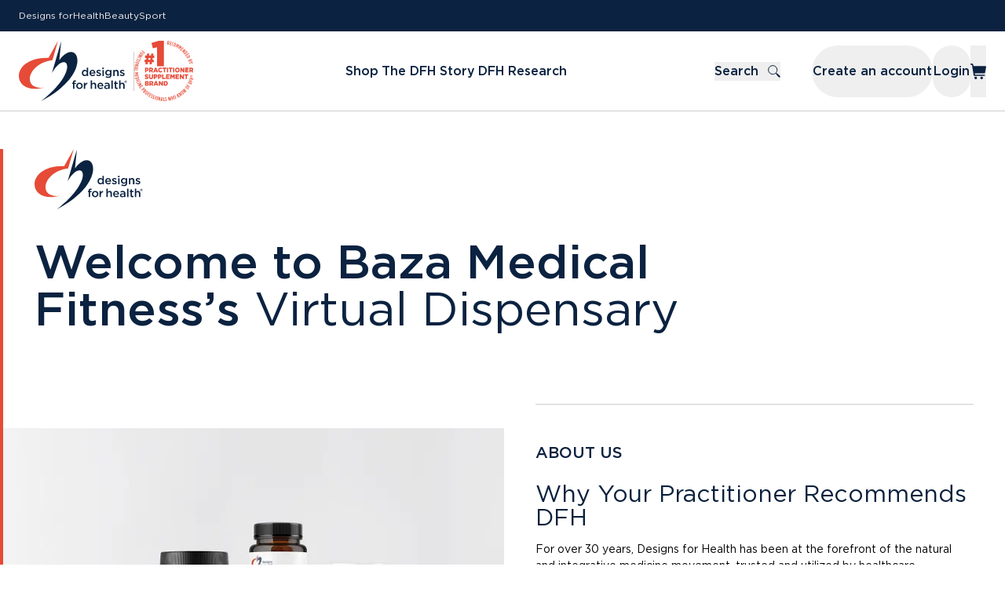

--- FILE ---
content_type: text/html; charset=utf-8
request_url: https://www.designsforhealth.com/u/josembaza
body_size: 58304
content:
<!DOCTYPE html><html lang="en"><head><meta charSet="utf-8"/><meta http-equiv="x-ua-compatible" content="ie=edge"/><meta name="viewport" content="width=device-width, initial-scale=1, shrink-to-fit=no"/><meta name="generator" content="Gatsby 4.25.9"/><meta data-rh="true" name="description" content="Designs for Health&#x27;s extensive line of nutritional products are created after extensive product research."/><meta data-rh="true" name="viewport" content="width=device-width, initial-scale=1"/><meta data-rh="true" name="format-detection" content="telephone=no"/><meta data-rh="true" name="robots" content="index, follow"/><meta data-rh="true" name="apple-mobile-web-app-title" content="Designs for Health"/><meta data-rh="true" name="application-name" content="Designs for Health"/><meta data-rh="true" name="msapplication-TileColor" content="#E64B37"/><meta data-rh="true" name="theme-color" content="#FFFFFF"/><meta data-rh="true" name="p:domain_verify" content="fa5e62b4d0a1d72e1422d009bbcc8616"/><meta data-rh="true" property="og:type" content="business.business"/><meta data-rh="true" property="og:title" content="Virtual Dispensary"/><meta data-rh="true" name="og:description" content="Designs for Health&#x27;s extensive line of nutritional products are created after extensive product research."/><meta data-rh="true" property="og:url" content="/u/[slug]"/><meta data-rh="true" property="og:image" content=""/><meta data-rh="true" name="twitter:card" content="summary"/><meta data-rh="true" name="twitter:creator" content="@designs4health"/><meta data-rh="true" name="twitter:title" content="Virtual Dispensary"/><meta data-rh="true" name="twitter:description" content="Designs for Health&#x27;s extensive line of nutritional products are created after extensive product research."/><meta name="theme-color" content="#ffffff"/><style data-href="/styles.6dfa4ec6c208b8fd135c.css" data-identity="gatsby-global-css">@charset "UTF-8";@font-face{font-display:swap;font-family:Gotham;font-style:normal;font-weight:100;src:local("Gotham Thin"),url(/static/3b9f1e4a-a016-45f4-9cd0-c8421b651080-0d27722e7164a73f27ce78568b1cd748.woff2) format("woff2"),url(/static/3b9f1e4a-a016-45f4-9cd0-c8421b651080-9920166d1f8b53833d4b432afb70c2d8.woff) format("woff")}@font-face{font-display:swap;font-family:Gotham;font-style:normal;font-weight:200;src:local("Gotham Extra Light"),url(/static/510e188e-d6aa-4466-bb0e-c100c819dc4c-63945ebf41a0fe5fc44c2f081ee09c32.woff2) format("woff2"),url(/static/510e188e-d6aa-4466-bb0e-c100c819dc4c-471983724d710d659a5c55dd4565409b.woff) format("woff")}@font-face{font-display:swap;font-family:Gotham;font-style:italic;font-weight:200;src:local("Gotham Extra Light Italic"),url(/static/729782de-4109-4fe0-98ce-a7cb0941f2bc-4b2fff809ee4551dd307011db9d559c9.woff2) format("woff2"),url(/static/729782de-4109-4fe0-98ce-a7cb0941f2bc-5234bbb683ab4860208c506fe37c5d22.woff) format("woff")}@font-face{font-display:swap;font-family:Gotham;font-style:normal;font-weight:300;src:local("Gotham Light"),url(/static/891c090b-143f-4bce-a726-9a7bdb51ba15-9bffd2c96d3af26c3e45cbb8057a7310.woff2) format("woff2"),url(/static/891c090b-143f-4bce-a726-9a7bdb51ba15-8bc653a01c894702981b721188ba3ea2.woff) format("woff")}@font-face{font-display:swap;font-family:Gotham;font-style:italic;font-weight:300;src:local("Gotham Light Italic"),url(/static/13f334ed-a8b1-4199-8ee0-344ff7aae8bb-a5fe42ba0bd6778512bb780be79fa6d3.woff2) format("woff2"),url(/static/13f334ed-a8b1-4199-8ee0-344ff7aae8bb-cf8c0f53dfbadec059f0de9730ed765d.woff) format("woff")}@font-face{font-display:swap;font-family:Gotham;font-style:normal;font-weight:400;src:local("Gotham Book"),url(/static/ea194fed-0ca5-4799-8b4c-c15b4da42e5b-310efa2c4696d8283dd13a713f2df18c.woff2) format("woff2"),url(/static/ea194fed-0ca5-4799-8b4c-c15b4da42e5b-619523c6e16e7d0caf476a10c53cb824.woff) format("woff")}@font-face{font-display:swap;font-family:Gotham;font-style:italic;font-weight:400;src:local("Gotham Book"),url(/static/f9d0bf38-8e27-47b8-9d2a-1ca65cf6f78d-d37ad8dab7dea4a0443b2ceb1fe0effc.woff2) format("woff2"),url(/static/f9d0bf38-8e27-47b8-9d2a-1ca65cf6f78d-50ce039bb81922090999967928bd8e08.woff) format("woff")}@font-face{font-display:swap;font-family:Gotham;font-style:normal;font-weight:500;src:local("Gotham Medium"),url(/static/c444e86b-14ac-4407-a97f-a298342f27ef-c2c6a85767a56c689fc483ee83db32ed.woff2) format("woff2"),url(/static/c444e86b-14ac-4407-a97f-a298342f27ef-54c1237b2f3e4e18a69286642b4d75df.woff) format("woff")}@font-face{font-display:swap;font-family:Gotham;font-style:italic;font-weight:500;src:local("Gotham Medium Italic"),url(/static/d5781308-6cf7-4746-ad4a-a9eff7cd5c9b-064b58b3eb9c828ffc7e4c230a9a0358.woff2) format("woff2"),url(/static/d5781308-6cf7-4746-ad4a-a9eff7cd5c9b-8880ad0823e688be47ba4c840e3c38e1.woff) format("woff")}@font-face{font-display:swap;font-family:Gotham;font-style:normal;font-weight:700;src:local("Gotham Bold"),url(/static/c2615874-4601-4d79-86f2-cf7be8c0c41a-968550ec1ffba2f12820daff31da204b.woff2) format("woff2"),url(/static/c2615874-4601-4d79-86f2-cf7be8c0c41a-24c0f0ad034f3af87b29a681d5baccc8.woff) format("woff")}@font-face{font-display:swap;font-family:Gotham;font-style:italic;font-weight:700;src:local("Gotham Bold Italic"),url(/static/e8fcbb8d-78ca-4bb1-a9c9-c6c2046e94ad-f24f0ef6594a31c2788b29b4fb5f125d.woff2) format("woff2"),url(/static/e8fcbb8d-78ca-4bb1-a9c9-c6c2046e94ad-b9df678b5cb9cce4277d0972302fe3a0.woff) format("woff")}@font-face{font-display:swap;font-family:Gotham;font-style:normal;font-weight:900;src:local("Gotham Black"),url(/static/61b988ab-c04b-46d3-876a-3555a8ef971e-5f87b186adbe3797f40979f600dda973.woff2) format("woff2"),url(/static/61b988ab-c04b-46d3-876a-3555a8ef971e-c532e20ea22cb75be336de329675b52b.woff) format("woff")}@font-face{font-display:swap;font-family:Gotham Condensed;font-style:normal;font-weight:300;src:local("Gotham Condensed Light"),url(/static/d69efc03-bbe6-4c35-a0f5-395d8fac548e-a681380f41beed3b932a9e7be587a104.woff2) format("woff2"),url(/static/d69efc03-bbe6-4c35-a0f5-395d8fac548e-59025516551299fa6565b192d641e40e.woff) format("woff")}@font-face{font-display:swap;font-family:Gotham Condensed;font-style:normal;font-weight:400;src:local("Gotham Condensed Book"),url(/static/82a5929e-88ef-446b-84c2-d60161005468-ff9ebdda2deb851055504f3494099398.woff2) format("woff2"),url(/static/82a5929e-88ef-446b-84c2-d60161005468-f0f07080c35018999f682a1b1dd3042a.woff) format("woff")}@font-face{font-display:swap;font-family:Gotham Condensed;font-style:normal;font-weight:500;src:local("Gotham Condensed Medium"),url(/static/a826bf52-da27-48e6-a26d-0017335ed1c7-e4d942e59c03eabdab20c6dcaec68e2a.woff2) format("woff2"),url(/static/a826bf52-da27-48e6-a26d-0017335ed1c7-b0425e615350d7f38d0e192b2dcdf3e8.woff) format("woff")}@font-face{font-display:swap;font-family:Gotham Condensed;font-style:normal;font-weight:700;src:local("Gotham Condensed Bold"),url(/static/fe7fb681-9097-4ec0-914d-6de90afc4eac-1b360f614ca18957a76b9d0d82954e4c.woff2) format("woff2"),url(/static/fe7fb681-9097-4ec0-914d-6de90afc4eac-a2534014fa0af376c385d37d0b1b995f.woff) format("woff")}@font-face{font-display:swap;font-family:Gotham Narrow;font-style:normal;font-weight:100;src:local("Gotham Narrow Thin"),url(/static/76852d4b-b4ae-4981-ad0d-2c12c57b67ad-843cbf1e2976764c23058dee916ebf7d.woff2) format("woff2"),url(/static/76852d4b-b4ae-4981-ad0d-2c12c57b67ad-104a752e6d7391ee0f9de3bbe5fdd331.woff) format("woff")}@font-face{font-display:swap;font-family:Gotham Narrow;font-style:italic;font-weight:100;src:local("Gotham Narrow Thin Italic"),url(/static/d79b32cd-77f1-40e0-82f6-fc207272f5b0-3fded0d68a5b340bf061fe64e520759c.woff2) format("woff2"),url(/static/d79b32cd-77f1-40e0-82f6-fc207272f5b0-632d4f030f61e99042fcb280f2d626ec.woff) format("woff")}@font-face{font-display:swap;font-family:Gotham Narrow;font-style:italic;font-weight:200;src:local("Gotham Narrow Extra Light Italic"),url(/static/810a8696-84a5-44f7-a80d-2a00f0e70433-845a19e779274cbfdb8ff0077afe401b.woff2) format("woff2"),url(/static/810a8696-84a5-44f7-a80d-2a00f0e70433-0ae32f34e02599c2e202bcee03424844.woff) format("woff")}@font-face{font-display:swap;font-family:Gotham Narrow;font-style:normal;font-weight:300;src:local("Gotham Narrow Light"),url(/static/340f9320-f961-4e2e-a7a4-5a6e9d4ea7d2-c08753c9366573abf4e134d2bd64b00e.woff2) format("woff2"),url(/static/340f9320-f961-4e2e-a7a4-5a6e9d4ea7d2-e374ca88509996e7e9d14610b1cff5ee.woff) format("woff")}@font-face{font-display:swap;font-family:Gotham Narrow;font-style:italic;font-weight:300;src:local("Gotham Narrow Light Italic"),url(/static/da107ead-94cb-44fd-958c-9ff277cd7ee7-0759d25bd410eacd59b33947203d71ac.woff2) format("woff2"),url(/static/da107ead-94cb-44fd-958c-9ff277cd7ee7-8d21cd1ca52f4cc006f393d1f7a94693.woff) format("woff")}@font-face{font-display:swap;font-family:Gotham Narrow;font-style:normal;font-weight:400;src:local("Gotham Narrow Book"),url(/static/9ca2f8e1-42ca-4949-a1fb-604899535a91-43dd763a52e8e3928b5771002083bb1e.woff2) format("woff2"),url(/static/9ca2f8e1-42ca-4949-a1fb-604899535a91-2e270e8f3fb2e5e9c5e170c1b62bc85d.woff) format("woff")}@font-face{font-display:swap;font-family:Gotham Narrow;font-style:italic;font-weight:400;src:local("Gotham Narrow Book Italic"),url(/static/5d4aa4cc-0460-4e0e-b341-863becbb5489-9a895773308e1b7f97bdf3e9a91eda97.woff2) format("woff2"),url(/static/5d4aa4cc-0460-4e0e-b341-863becbb5489-df7ec0a9b2fe24fd628c686a77b6234f.woff) format("woff")}@font-face{font-display:swap;font-family:Gotham Narrow;font-style:normal;font-weight:500;src:local("Gotham Narrow Medium"),url(/static/7cdfb0e4-ccc3-44b3-9667-02fd5435480d-e11628cbde8b5985f5258f085508724c.woff2) format("woff2"),url(/static/7cdfb0e4-ccc3-44b3-9667-02fd5435480d-937971528e474d23cc2642ed68108d46.woff) format("woff")}@font-face{font-display:swap;font-family:Gotham Narrow;font-style:italic;font-weight:500;src:local("Gotham Narrow Medium Italic"),url(/static/e0725a1d-4b20-49d9-8bd9-f24fca7d9d17-cc7822d8c276fba0cb502ae8b454f8c5.woff2) format("woff2"),url(/static/e0725a1d-4b20-49d9-8bd9-f24fca7d9d17-59d04276031c40ef0e197b7499dfee40.woff) format("woff")}@font-face{font-display:swap;font-family:Gotham Narrow;font-style:normal;font-weight:700;src:local("Gotham Narrow Bold"),url(/static/1bb3ac81-a018-4222-8711-04856ae597fc-6bdf7f5c03f80e3f11f56a2724f425b7.woff2) format("woff2"),url(/static/1bb3ac81-a018-4222-8711-04856ae597fc-bcda9038020f57c480a4a4b22aa3c1f8.woff) format("woff")}@font-face{font-display:swap;font-family:Gotham Narrow;font-style:italic;font-weight:700;src:local("Gotham Narrow Bold Italic"),url(/static/80974b6b-7ba8-4185-85a1-37547444af5e-d76ed8c9bc3dd4191b79d1b582bc72b0.woff2) format("woff2"),url(/static/80974b6b-7ba8-4185-85a1-37547444af5e-7c8b9c24c3bda226d5950c9fcbeffe7c.woff) format("woff")}@font-face{font-display:swap;font-family:Gotham Narrow;font-style:normal;font-weight:900;src:local("Gotham Narrow Black"),url(/static/0535efc2-2d72-4a4c-91f4-95b2796afe50-7dd26549624263b7619b2bb5798d7354.woff2) format("woff2"),url(/static/0535efc2-2d72-4a4c-91f4-95b2796afe50-c03c09b51eae3449ae460fce9f3f3dea.woff) format("woff")}@font-face{font-display:swap;font-family:Gotham XNarrow;font-style:normal;font-weight:100;src:local("Gotham XNarrow Thin"),url(/static/d9839465-6102-40b3-ab1a-89769920fd87-c42122496a6235b475fd889da945076e.woff2) format("woff2"),url(/static/d9839465-6102-40b3-ab1a-89769920fd87-82d2d638b92493be78a6e81377956c78.woff) format("woff")}@font-face{font-display:swap;font-family:Gotham XNarrow;font-style:italic;font-weight:100;src:local("Gotham XNarrow Thin Light"),url(/static/8fbdc4cc-646f-450e-b34f-cff16ec6900f-e103503b59cb9e7ade35698f5a3f8abe.woff2) format("woff2"),url(/static/8fbdc4cc-646f-450e-b34f-cff16ec6900f-2815e57029f1187b6d6fda90614be58c.woff) format("woff")}@font-face{font-display:swap;font-family:Gotham XNarrow;font-style:normal;font-weight:200;src:local("Gotham XNarrow Extra Light"),url(/static/edac908a-def2-4e46-b248-8915a93f578d-046303672d6dd5f9e2dc20886df2a2a5.woff2) format("woff2"),url(/static/edac908a-def2-4e46-b248-8915a93f578d-a99bd4e710b2f9508e84b514be1b3ef4.woff) format("woff")}@font-face{font-display:swap;font-family:Gotham XNarrow;font-style:italic;font-weight:200;src:local("Gotham XNarrow Extra Light Italic"),url(/static/0c43b746-7aab-4da7-9352-601397c25ad3-a1cd5b1202818ac59e2c97764b72536e.woff2) format("woff2"),url(/static/0c43b746-7aab-4da7-9352-601397c25ad3-cb86d367c014aaa2a358a7e6c0c803d0.woff) format("woff")}@font-face{font-display:swap;font-family:Gotham XNarrow;font-style:normal;font-weight:300;src:local("Gotham XNarrow Light"),url(/static/e03d443e-526b-4ec1-98b7-d650744aa040-cd97fba09ad5b30baf734698c4283a20.woff2) format("woff2"),url(/static/e03d443e-526b-4ec1-98b7-d650744aa040-bee4b5b1e744aa723bb5908c52842e09.woff) format("woff")}@font-face{font-display:swap;font-family:Gotham XNarrow;font-style:italic;font-weight:300;src:local("Gotham XNarrow Light Italic"),url(/static/431240dd-e22f-4505-a585-43db37a5e8bc-8631f594da034c6523e78c07360ad883.woff2) format("woff2"),url(/static/431240dd-e22f-4505-a585-43db37a5e8bc-9d10753e42866078fb0db676e6295473.woff) format("woff")}@font-face{font-display:swap;font-family:Gotham XNarrow;font-style:normal;font-weight:400;src:local("Gotham XNarrow Book"),url(/static/10c984ac-a9ae-48eb-8974-aa1ce0e6fc8f-816650cf6040d56f77958a81d5955af2.woff2) format("woff2"),url(/static/10c984ac-a9ae-48eb-8974-aa1ce0e6fc8f-9ce1893f513a0dbe608f4f80a0568a41.woff) format("woff")}@font-face{font-display:swap;font-family:Gotham XNarrow;font-style:italic;font-weight:400;src:local("Gotham XNarrow Book Italic"),url(/static/a57ec685-8dcd-483f-9080-ebbe10525159-850a72b699ebe46c80feb20dfa0feae0.woff2) format("woff2"),url(/static/a57ec685-8dcd-483f-9080-ebbe10525159-1540f19d35172c0267af657f6ceebc3e.woff) format("woff")}@font-face{font-display:swap;font-family:Gotham XNarrow;font-style:normal;font-weight:500;src:local("Gotham XNarrow Medium"),url(/static/36be6be2-c284-4e16-ac18-e5d4ae50f962-1695c4a2dd7aff5d8fe88c4f6be9e5c2.woff2) format("woff2"),url(/static/36be6be2-c284-4e16-ac18-e5d4ae50f962-766218eaa2f30d2e7a2ec337094b2948.woff) format("woff")}@font-face{font-display:swap;font-family:Gotham XNarrow;font-style:italic;font-weight:500;src:local("Gotham XNarrow Medium Italic"),url(/static/5ed8fbe4-b4c5-4d42-a8c8-645651bfb3a4-067e8a28a0ce6cc75437466d9973a4ba.woff2) format("woff2"),url(/static/5ed8fbe4-b4c5-4d42-a8c8-645651bfb3a4-b8dca9e3daf181dd475ab91feb519f7e.woff) format("woff")}@font-face{font-display:swap;font-family:Gotham XNarrow;font-style:normal;font-weight:700;src:local("Gotham XNarrow Bold"),url(/static/4df40d87-f42d-48fa-8840-caded8265a77-a7655deb3b9535c8e831c5c1523dc4a5.woff2) format("woff2"),url(/static/4df40d87-f42d-48fa-8840-caded8265a77-75794a9b3fb8887beeea9cf382ffdb17.woff) format("woff")}@font-face{font-display:swap;font-family:Gotham XNarrow;font-style:italic;font-weight:700;src:local("Gotham XNarrow Bold Italic"),url(/static/c3da3a4b-3c28-4680-8e56-3fd257cf1652-dc7518f9391c8e79c54751d23d469947.woff2) format("woff2"),url(/static/c3da3a4b-3c28-4680-8e56-3fd257cf1652-39d8295f9b2e080a960a765b83b799fb.woff) format("woff")}@font-face{font-display:swap;font-family:Gotham XNarrow;font-style:normal;font-weight:900;src:local("Gotham XNarrow Black"),url(/static/17a6753e-45a0-49b7-ad50-ddd33aef10a1-c02d6ba9ad7cc338113cb00132649188.woff2) format("woff2"),url(/static/17a6753e-45a0-49b7-ad50-ddd33aef10a1-1ee48353eb364d8add3259bd0708e25a.woff) format("woff")}@font-face{font-display:swap;font-family:Gotham XNarrow;font-style:italic;font-weight:900;src:local("Gotham XNarrow Black Italic"),url(/static/454103a8-5f63-46dc-b645-36070e88db29-b6549d9986a2fb83acf7fd74993174fa.woff2) format("woff2"),url(/static/454103a8-5f63-46dc-b645-36070e88db29-9eef02ae4c5d0d8c789f38e13ab13765.woff) format("woff")}@font-face{font-display:swap;font-family:Gotham XNarrow;font-style:normal;font-weight:950;src:local("Gotham XNarrow Ultra"),url(/static/87fa3b0f-9370-4c2d-bc36-b7be50a819f9-905a406cc4fedb6c612a06e7bd81df63.woff2) format("woff2"),url(/static/87fa3b0f-9370-4c2d-bc36-b7be50a819f9-2cc55ba998de7d047fe700bd4573f28b.woff) format("woff")}@font-face{font-display:swap;font-family:Gotham XNarrow;font-style:italic;font-weight:950;src:local("Gotham XNarrow Ultra Italic"),url(/static/5be243ef-1409-4d57-a1e9-9627b5c1432a-d664144a820a4c02b58a33fcccfbcbbb.woff2) format("woff2"),url(/static/5be243ef-1409-4d57-a1e9-9627b5c1432a-0e6da82bb7562d976803cae2a639b114.woff) format("woff")}@font-face{font-display:swap;font-family:Herr Von Muellerhoff;font-style:normal;font-weight:400;src:url([data-uri]) format("woff2"),url(/static/herr-von-muellerhoff-all-400-normal-ea4e482c1752c5e83f770320e9fdfe2b.woff) format("woff");unicode-range:u+0100-024f,u+0259,u+1e??,u+2020,u+20a0-20ab,u+20ad-20cf,u+2113,u+2c60-2c7f,u+a720-a7ff}@font-face{font-display:swap;font-family:Herr Von Muellerhoff;font-style:normal;font-weight:400;src:url(/static/herr-von-muellerhoff-latin-400-normal-f82803cefd9f21cfd0dd138a20a1e441.woff2) format("woff2"),url(/static/herr-von-muellerhoff-all-400-normal-ea4e482c1752c5e83f770320e9fdfe2b.woff) format("woff");unicode-range:u+00??,u+0131,u+0152-0153,u+02bb-02bc,u+02c6,u+02da,u+02dc,u+2000-206f,u+2074,u+20ac,u+2122,u+2191,u+2193,u+2212,u+2215,u+feff,u+fffd}@font-face{font-display:swap;font-family:Roboto Condensed;font-style:normal;font-weight:300;src:url(/static/roboto-condensed-latin-300-normal-f4aede0d15d1ee53fe3f14c936fd7250.woff2) format("woff2"),url(/static/roboto-condensed-latin-300-normal-8b345254281c6d2b8f1fce2652aaec20.woff) format("woff")}@font-face{font-display:swap;font-family:Roboto Condensed;font-style:normal;font-weight:400;src:url(/static/roboto-condensed-latin-400-normal-bb7a4e73944870e385e13741e4ab1a20.woff2) format("woff2"),url(/static/roboto-condensed-latin-400-normal-6edcf4aeb769818e21aaca40ec6c2c94.woff) format("woff")}@font-face{font-display:swap;font-family:Roboto Condensed;font-style:normal;font-weight:700;src:url(/static/roboto-condensed-latin-700-normal-6c26e7ba325616ba4252428032457176.woff2) format("woff2"),url(/static/roboto-condensed-latin-700-normal-45d1ce7e4b9ea693389eb3529ab27b0b.woff) format("woff")}@font-face{font-display:swap;font-family:Roboto;font-style:normal;font-weight:100;src:url(/static/roboto-latin-100-normal-30fb0679553d179c334346182ce29c04.woff2) format("woff2"),url(/static/roboto-latin-100-normal-68bb21d0e01219b9771fb59363328c6b.woff) format("woff")}@font-face{font-display:swap;font-family:Roboto;font-style:normal;font-weight:300;src:url(/static/roboto-latin-300-normal-c48fb6765a9fcb00b3300fee318b45df.woff2) format("woff2"),url(/static/roboto-latin-300-normal-c2f7ab22cb9cbd074c3aea24745b98ff.woff) format("woff")}@font-face{font-display:swap;font-family:Roboto;font-style:normal;font-weight:400;src:url(/static/roboto-latin-400-normal-b009a76ad6afe4ebd301e36f847a29be.woff2) format("woff2"),url(/static/roboto-latin-400-normal-f1e2a76794cb86b2aa8e1d09756b4bad.woff) format("woff")}@font-face{font-display:swap;font-family:Roboto;font-style:normal;font-weight:500;src:url(/static/roboto-latin-500-normal-f25d774ecfe0996f8eb574b643d41915.woff2) format("woff2"),url(/static/roboto-latin-500-normal-48af7707fe9e6494d6a5f4aae1dea063.woff) format("woff")}@font-face{font-display:swap;font-family:Roboto;font-style:normal;font-weight:700;src:url(/static/roboto-latin-700-normal-227c93190fe7f82de3f802ce0b614d3b.woff2) format("woff2"),url(/static/roboto-latin-700-normal-77ecb942e56f9b036426b98ee1278bc4.woff) format("woff")}@font-face{font-display:swap;font-family:Roboto;font-style:normal;font-weight:900;src:url(/static/roboto-latin-900-normal-2e8becfcae330421664b6806b872080f.woff2) format("woff2"),url(/static/roboto-latin-900-normal-f5677eb229af2e6c8fe1242148c3ddf6.woff) format("woff")}.slick-slider{-webkit-touch-callout:none;-webkit-tap-highlight-color:transparent;box-sizing:border-box;-ms-touch-action:pan-y;touch-action:pan-y;-webkit-user-select:none;-moz-user-select:none;-ms-user-select:none;user-select:none;-khtml-user-select:none}.slick-list,.slick-slider{display:block;position:relative}.slick-list{margin:0;overflow:hidden;padding:0}.slick-list:focus{outline:none}.slick-list.dragging{cursor:pointer;cursor:hand}.slick-slider .slick-list,.slick-slider .slick-track{-webkit-transform:translateZ(0);-moz-transform:translateZ(0);-ms-transform:translateZ(0);-o-transform:translateZ(0);transform:translateZ(0)}.slick-track{display:block;left:0;margin-left:auto;margin-right:auto;position:relative;top:0}.slick-track:after,.slick-track:before{content:"";display:table}.slick-track:after{clear:both}.slick-loading .slick-track{visibility:hidden}.slick-slide{display:none;float:left;height:100%;min-height:1px}[dir=rtl] .slick-slide{float:right}.slick-slide img{display:block}.slick-slide.slick-loading img{display:none}.slick-slide.dragging img{pointer-events:none}.slick-initialized .slick-slide{display:block}.slick-loading .slick-slide{visibility:hidden}.slick-vertical .slick-slide{border:1px solid transparent;display:block;height:auto}.slick-arrow.slick-hidden{display:none}.slick-loading .slick-list{background:#fff url([data-uri]) 50% no-repeat}@font-face{font-family:slick;font-style:normal;font-weight:400;src:url([data-uri]);src:url([data-uri]?#iefix) format("embedded-opentype"),url([data-uri]) format("woff"),url([data-uri]) format("truetype"),url([data-uri]#slick) format("svg")}.slick-next,.slick-prev{border:none;cursor:pointer;display:block;font-size:0;height:20px;line-height:0;padding:0;position:absolute;top:50%;-webkit-transform:translateY(-50%);-ms-transform:translateY(-50%);transform:translateY(-50%);width:20px}.slick-next,.slick-next:focus,.slick-next:hover,.slick-prev,.slick-prev:focus,.slick-prev:hover{background:transparent;color:transparent;outline:none}.slick-next:focus:before,.slick-next:hover:before,.slick-prev:focus:before,.slick-prev:hover:before{opacity:1}.slick-next.slick-disabled:before,.slick-prev.slick-disabled:before{opacity:.25}.slick-next:before,.slick-prev:before{-webkit-font-smoothing:antialiased;-moz-osx-font-smoothing:grayscale;color:#fff;font-family:slick;font-size:20px;line-height:1;opacity:.75}.slick-prev{left:-25px}[dir=rtl] .slick-prev{left:auto;right:-25px}.slick-prev:before{content:"←"}[dir=rtl] .slick-prev:before{content:"→"}.slick-next{right:-25px}[dir=rtl] .slick-next{left:-25px;right:auto}.slick-next:before{content:"→"}[dir=rtl] .slick-next:before{content:"←"}.slick-dotted.slick-slider{margin-bottom:30px}.slick-dots{bottom:-25px;display:block;list-style:none;margin:0;padding:0;position:absolute;text-align:center;width:100%}.slick-dots li{display:inline-block;margin:0 5px;padding:0;position:relative}.slick-dots li,.slick-dots li button{cursor:pointer;height:20px;width:20px}.slick-dots li button{background:transparent;border:0;color:transparent;display:block;font-size:0;line-height:0;outline:none;padding:5px}.slick-dots li button:focus,.slick-dots li button:hover{outline:none}.slick-dots li button:focus:before,.slick-dots li button:hover:before{opacity:1}.slick-dots li button:before{-webkit-font-smoothing:antialiased;-moz-osx-font-smoothing:grayscale;color:#000;content:"•";font-family:slick;font-size:6px;height:20px;left:0;line-height:20px;opacity:.25;position:absolute;text-align:center;top:0;width:20px}.slick-dots li.slick-active button:before{color:#000;opacity:.75}*,:after,:before{--tw-border-spacing-x:0;--tw-border-spacing-y:0;--tw-translate-x:0;--tw-translate-y:0;--tw-rotate:0;--tw-skew-x:0;--tw-skew-y:0;--tw-scale-x:1;--tw-scale-y:1;--tw-pan-x: ;--tw-pan-y: ;--tw-pinch-zoom: ;--tw-scroll-snap-strictness:proximity;--tw-gradient-from-position: ;--tw-gradient-via-position: ;--tw-gradient-to-position: ;--tw-ordinal: ;--tw-slashed-zero: ;--tw-numeric-figure: ;--tw-numeric-spacing: ;--tw-numeric-fraction: ;--tw-ring-inset: ;--tw-ring-offset-width:0px;--tw-ring-offset-color:#fff;--tw-ring-color:rgba(59,130,246,.5);--tw-ring-offset-shadow:0 0 #0000;--tw-ring-shadow:0 0 #0000;--tw-shadow:0 0 #0000;--tw-shadow-colored:0 0 #0000;--tw-blur: ;--tw-brightness: ;--tw-contrast: ;--tw-grayscale: ;--tw-hue-rotate: ;--tw-invert: ;--tw-saturate: ;--tw-sepia: ;--tw-drop-shadow: ;--tw-backdrop-blur: ;--tw-backdrop-brightness: ;--tw-backdrop-contrast: ;--tw-backdrop-grayscale: ;--tw-backdrop-hue-rotate: ;--tw-backdrop-invert: ;--tw-backdrop-opacity: ;--tw-backdrop-saturate: ;--tw-backdrop-sepia: ;--tw-contain-size: ;--tw-contain-layout: ;--tw-contain-paint: ;--tw-contain-style: }::backdrop{--tw-border-spacing-x:0;--tw-border-spacing-y:0;--tw-translate-x:0;--tw-translate-y:0;--tw-rotate:0;--tw-skew-x:0;--tw-skew-y:0;--tw-scale-x:1;--tw-scale-y:1;--tw-pan-x: ;--tw-pan-y: ;--tw-pinch-zoom: ;--tw-scroll-snap-strictness:proximity;--tw-gradient-from-position: ;--tw-gradient-via-position: ;--tw-gradient-to-position: ;--tw-ordinal: ;--tw-slashed-zero: ;--tw-numeric-figure: ;--tw-numeric-spacing: ;--tw-numeric-fraction: ;--tw-ring-inset: ;--tw-ring-offset-width:0px;--tw-ring-offset-color:#fff;--tw-ring-color:rgba(59,130,246,.5);--tw-ring-offset-shadow:0 0 #0000;--tw-ring-shadow:0 0 #0000;--tw-shadow:0 0 #0000;--tw-shadow-colored:0 0 #0000;--tw-blur: ;--tw-brightness: ;--tw-contrast: ;--tw-grayscale: ;--tw-hue-rotate: ;--tw-invert: ;--tw-saturate: ;--tw-sepia: ;--tw-drop-shadow: ;--tw-backdrop-blur: ;--tw-backdrop-brightness: ;--tw-backdrop-contrast: ;--tw-backdrop-grayscale: ;--tw-backdrop-hue-rotate: ;--tw-backdrop-invert: ;--tw-backdrop-opacity: ;--tw-backdrop-saturate: ;--tw-backdrop-sepia: ;--tw-contain-size: ;--tw-contain-layout: ;--tw-contain-paint: ;--tw-contain-style: }/*
! tailwindcss v3.4.17 | MIT License | https://tailwindcss.com
*/*,:after,:before{border:0 solid #e5e7eb;box-sizing:border-box}:after,:before{--tw-content:""}:host,html{-webkit-text-size-adjust:100%;font-feature-settings:normal;-webkit-tap-highlight-color:transparent;font-family:ui-sans-serif,system-ui,sans-serif,Apple Color Emoji,Segoe UI Emoji,Segoe UI Symbol,Noto Color Emoji;font-variation-settings:normal;line-height:1.5;tab-size:4}body{line-height:inherit;margin:0}hr{border-top-width:1px;color:inherit;height:0}abbr:where([title]){text-decoration:underline dotted}h1,h2,h3,h4,h5,h6{font-size:inherit;font-weight:inherit}a{color:inherit;text-decoration:inherit}b,strong{font-weight:bolder}code,kbd,pre,samp{font-feature-settings:normal;font-family:ui-monospace,SFMono-Regular,Menlo,Monaco,Consolas,Liberation Mono,Courier New,monospace;font-size:1em;font-variation-settings:normal}small{font-size:80%}sub,sup{font-size:75%;line-height:0;position:relative;vertical-align:baseline}sub{bottom:-.25em}sup{top:-.5em}table{border-collapse:collapse;border-color:inherit;text-indent:0}button,input,optgroup,select,textarea{font-feature-settings:inherit;color:inherit;font-family:inherit;font-size:100%;font-variation-settings:inherit;font-weight:inherit;letter-spacing:inherit;line-height:inherit;margin:0;padding:0}button,select{text-transform:none}button,input:where([type=button]),input:where([type=reset]),input:where([type=submit]){-webkit-appearance:button;background-color:transparent;background-image:none}:-moz-focusring{outline:auto}:-moz-ui-invalid{box-shadow:none}progress{vertical-align:baseline}::-webkit-inner-spin-button,::-webkit-outer-spin-button{height:auto}[type=search]{-webkit-appearance:textfield;outline-offset:-2px}::-webkit-search-decoration{-webkit-appearance:none}::-webkit-file-upload-button{-webkit-appearance:button;font:inherit}summary{display:list-item}blockquote,dd,dl,figure,h1,h2,h3,h4,h5,h6,hr,p,pre{margin:0}fieldset{margin:0}fieldset,legend{padding:0}menu,ol,ul{list-style:none;margin:0;padding:0}dialog{padding:0}textarea{resize:vertical}input::placeholder,textarea::placeholder{color:#9ca3af;opacity:1}[role=button],button{cursor:pointer}:disabled{cursor:default}audio,canvas,embed,iframe,img,object,svg,video{display:block;vertical-align:middle}img,video{height:auto;max-width:100%}[hidden]:where(:not([hidden=until-found])){display:none}body{font-family:Gotham,ui-sans-serif,system-ui,sans-serif,Apple Color Emoji,Segoe UI Emoji,Segoe UI Symbol,Noto Color Emoji}.\!container{width:100%!important}.container{width:100%}@media (min-width:640px){.\!container{max-width:640px!important}.container{max-width:640px}}@media (min-width:768px){.\!container{max-width:768px!important}.container{max-width:768px}}@media (min-width:1024px){.\!container{max-width:1024px!important}.container{max-width:1024px}}@media (min-width:1280px){.\!container{max-width:1280px!important}.container{max-width:1280px}}@media (min-width:1536px){.\!container{max-width:1536px!important}.container{max-width:1536px}}.drug-nutrient-label{--tw-text-opacity:1;color:rgb(79 125 156/var(--tw-text-opacity,1));font-size:1.167rem;font-weight:700;letter-spacing:.03em;line-height:1.2;text-transform:uppercase}@media print{.drug-nutrient-label{--tw-text-opacity:1;color:rgb(11 34 64/var(--tw-text-opacity,1));font-size:1rem;letter-spacing:0;line-height:1.2;text-transform:none}}.drug-nutrient-dialog-content.drug-nutrient-dialog-content{--tw-shadow:0px 0px 2.75rem rgba(0,0,0,.24);--tw-shadow-colored:0px 0px 2.75rem var(--tw-shadow-color);border-style:none;box-shadow:var(--tw-ring-offset-shadow,0 0 #0000),var(--tw-ring-shadow,0 0 #0000),var(--tw-shadow);max-height:75vh;max-width:min(41.875rem,95vw);overflow-x:hidden;overflow-y:auto}.sanity-list-container{font-size:.875rem;line-height:1.5;margin-bottom:1rem;padding-left:1rem}.sanity-list-item{list-style:none;overflow:hidden}.sanity-list-item::marker{display:inline-block;width:1rem}ul>.sanity-list-item::marker{content:"•"}ol>.sanity-list-item{margin-left:-.5rem}ol>.sanity-list-item::marker{content:counter(list-item) ".";margin-right:.5rem;text-align:center}.sr-only{clip:rect(0,0,0,0);border-width:0;height:1px;margin:-1px;overflow:hidden;padding:0;position:absolute;white-space:nowrap;width:1px}.pointer-events-none{pointer-events:none}.pointer-events-auto{pointer-events:auto}.visible{visibility:visible}.invisible{visibility:hidden}.collapse{visibility:collapse}.static{position:static}.fixed{position:fixed}.absolute{position:absolute}.relative{position:relative}.sticky{position:sticky}.inset-0{inset:0}.inset-x-0{left:0;right:0}.inset-y-0{bottom:0;top:0}.-left-\[20\%\]{left:-20%}.-left-\[28px\]{left:-28px}.-top-2{top:-.5rem}.-top-5{top:-1.25rem}.-top-full{top:-100%}.bottom-0{bottom:0}.bottom-\[-5px\]{bottom:-5px}.bottom-\[21px\]{bottom:21px}.left-0{left:0}.left-1\/2{left:50%}.left-3{left:.75rem}.left-4{left:1rem}.left-\[28px\]{left:28px}.left-\[3px\]{left:3px}.left-\[50\%\]{left:50%}.left-\[calc\(-50vw\+50\%\)\]{left:calc(-50vw + 50%)}.right-0{right:0}.right-2\.5{right:.625rem}.right-3{right:.75rem}.right-3\.5{right:.875rem}.right-4{right:1rem}.right-5{right:1.25rem}.right-6{right:1.5rem}.top-0{top:0}.top-1\/2{top:50%}.top-16{top:4rem}.top-2\.5{top:.625rem}.top-3\.5{top:.875rem}.top-32{top:8rem}.top-4{top:1rem}.top-5{top:1.25rem}.top-\[109px\]{top:109px}.top-\[1px\]{top:1px}.top-\[3px\]{top:3px}.top-\[50\%\]{top:50%}.top-\[60\%\]{top:60%}.top-\[calc\(100\%\+12px\)\]{top:calc(100% + 12px)}.top-full{top:100%}.isolate{isolation:isolate}.\!z-\[100001\]{z-index:100001!important}.\!z-\[999999999\]{z-index:999999999!important}.z-10{z-index:10}.z-20{z-index:20}.z-40{z-index:40}.z-50{z-index:50}.z-\[10000\]{z-index:10000}.z-\[12000\]{z-index:12000}.z-\[1\]{z-index:1}.z-\[20\]{z-index:20}.z-\[9999\]{z-index:9999}.order-1{order:1}.order-2{order:2}.col-span-1{grid-column:span 1/span 1}.col-span-2{grid-column:span 2/span 2}.col-span-full{grid-column:1/-1}.col-start-1{grid-column-start:1}.col-start-2{grid-column-start:2}.col-end-2{grid-column-end:2}.col-end-4{grid-column-end:4}.col-end-\[none\]{grid-column-end:none}.row-span-full{grid-row:1/-1}.row-start-1{grid-row-start:1}.row-start-2{grid-row-start:2}.row-start-3{grid-row-start:3}.row-start-4{grid-row-start:4}.row-start-5{grid-row-start:5}.row-end-6{grid-row-end:6}.float-right{float:right}.m-0{margin:0}.m-2\.5{margin:.625rem}.m-\[1px\]{margin:1px}.m-auto{margin:auto}.-mx-1{margin-left:-.25rem;margin-right:-.25rem}.-mx-10{margin-left:-2.5rem;margin-right:-2.5rem}.-mx-6{margin-left:-1.5rem;margin-right:-1.5rem}.mx-0{margin-left:0;margin-right:0}.mx-10{margin-left:2.5rem;margin-right:2.5rem}.mx-12{margin-left:3rem;margin-right:3rem}.mx-2{margin-left:.5rem;margin-right:.5rem}.mx-2\.5{margin-left:.625rem;margin-right:.625rem}.mx-4{margin-left:1rem;margin-right:1rem}.mx-5{margin-left:1.25rem;margin-right:1.25rem}.mx-\[10\%\]{margin-left:10%;margin-right:10%}.mx-\[10px\]{margin-left:10px;margin-right:10px}.mx-auto{margin-left:auto;margin-right:auto}.my-0{margin-bottom:0;margin-top:0}.my-0\.5{margin-bottom:.125rem;margin-top:.125rem}.my-1{margin-bottom:.25rem;margin-top:.25rem}.my-10{margin-bottom:2.5rem;margin-top:2.5rem}.my-12{margin-bottom:3rem;margin-top:3rem}.my-16{margin-bottom:4rem;margin-top:4rem}.my-2{margin-bottom:.5rem;margin-top:.5rem}.my-3{margin-bottom:.75rem;margin-top:.75rem}.my-3\.5{margin-bottom:.875rem;margin-top:.875rem}.my-4{margin-bottom:1rem;margin-top:1rem}.my-5{margin-bottom:1.25rem;margin-top:1.25rem}.my-6{margin-bottom:1.5rem;margin-top:1.5rem}.my-8{margin-bottom:2rem;margin-top:2rem}.my-\[0\.1875rem\]{margin-bottom:.1875rem;margin-top:.1875rem}.my-\[14px\]{margin-bottom:14px;margin-top:14px}.my-\[18px\]{margin-bottom:18px;margin-top:18px}.my-\[30px\]{margin-bottom:30px;margin-top:30px}.my-\[8\.16px\]{margin-bottom:8.16px;margin-top:8.16px}.my-auto{margin-bottom:auto;margin-top:auto}.\!mb-0{margin-bottom:0!important}.-mb-1{margin-bottom:-.25rem}.-ml-4{margin-left:-1rem}.-mr-2\.5{margin-right:-.625rem}.-mr-6{margin-right:-1.5rem}.mb-0{margin-bottom:0}.mb-1{margin-bottom:.25rem}.mb-1\.5{margin-bottom:.375rem}.mb-10{margin-bottom:2.5rem}.mb-12{margin-bottom:3rem}.mb-16{margin-bottom:4rem}.mb-2{margin-bottom:.5rem}.mb-2\.5{margin-bottom:.625rem}.mb-3{margin-bottom:.75rem}.mb-3\.5{margin-bottom:.875rem}.mb-32{margin-bottom:8rem}.mb-4{margin-bottom:1rem}.mb-5{margin-bottom:1.25rem}.mb-6{margin-bottom:1.5rem}.mb-7{margin-bottom:1.75rem}.mb-72{margin-bottom:18rem}.mb-8{margin-bottom:2rem}.mb-9{margin-bottom:2.25rem}.mb-\[0\.67em\]{margin-bottom:.67em}.mb-\[14px\]{margin-bottom:14px}.mb-\[19px\]{margin-bottom:19px}.mb-\[1px\]{margin-bottom:1px}.mb-\[20px\]{margin-bottom:20px}.mb-\[2px\]{margin-bottom:2px}.mb-\[30px\]{margin-bottom:30px}.mb-\[79px\]{margin-bottom:79px}.mb-\[80px\]{margin-bottom:80px}.mb-auto{margin-bottom:auto}.ml-0{margin-left:0}.ml-0\.5{margin-left:.125rem}.ml-1{margin-left:.25rem}.ml-10{margin-left:2.5rem}.ml-14{margin-left:3.5rem}.ml-2{margin-left:.5rem}.ml-2\.5{margin-left:.625rem}.ml-20{margin-left:5rem}.ml-3{margin-left:.75rem}.ml-4{margin-left:1rem}.ml-5{margin-left:1.25rem}.ml-6{margin-left:1.5rem}.ml-7{margin-left:1.75rem}.ml-\[-12px\]{margin-left:-12px}.ml-\[10px\]{margin-left:10px}.ml-\[14px\]{margin-left:14px}.ml-\[18px\]{margin-left:18px}.ml-auto{margin-left:auto}.mr-0{margin-right:0}.mr-1{margin-right:.25rem}.mr-10{margin-right:2.5rem}.mr-2{margin-right:.5rem}.mr-2\.5{margin-right:.625rem}.mr-3{margin-right:.75rem}.mr-3\.5{margin-right:.875rem}.mr-4{margin-right:1rem}.mr-5{margin-right:1.25rem}.mr-6{margin-right:1.5rem}.mr-8{margin-right:2rem}.mr-9{margin-right:2.25rem}.mr-\[10px\]{margin-right:10px}.mr-\[14px\]{margin-right:14px}.mr-\[154px\]{margin-right:154px}.mr-\[15px\]{margin-right:15px}.mr-auto{margin-right:auto}.mt-0{margin-top:0}.mt-1{margin-top:.25rem}.mt-1\.5{margin-top:.375rem}.mt-10{margin-top:2.5rem}.mt-12{margin-top:3rem}.mt-14{margin-top:3.5rem}.mt-2{margin-top:.5rem}.mt-2\.5{margin-top:.625rem}.mt-3{margin-top:.75rem}.mt-3\.5{margin-top:.875rem}.mt-4{margin-top:1rem}.mt-40{margin-top:10rem}.mt-5{margin-top:1.25rem}.mt-6{margin-top:1.5rem}.mt-8{margin-top:2rem}.mt-9{margin-top:2.25rem}.mt-\[0\.67em\]{margin-top:.67em}.mt-\[103px\]{margin-top:103px}.mt-\[14px\]{margin-top:14px}.mt-\[18px\]{margin-top:18px}.mt-\[1px\]{margin-top:1px}.mt-\[30px\]{margin-top:30px}.mt-\[34px\]{margin-top:34px}.mt-\[35px\]{margin-top:35px}.mt-\[37\.36px\]{margin-top:37.36px}.mt-\[5px\]{margin-top:5px}.mt-\[60px\]{margin-top:60px}.mt-auto{margin-top:auto}.box-border{box-sizing:border-box}.box-content{box-sizing:content-box}.line-clamp-1{-webkit-line-clamp:1}.line-clamp-1,.line-clamp-2{-webkit-box-orient:vertical;display:-webkit-box;overflow:hidden}.line-clamp-2{-webkit-line-clamp:2}.line-clamp-3{-webkit-box-orient:vertical;-webkit-line-clamp:3;display:-webkit-box;overflow:hidden}.block{display:block}.inline-block{display:inline-block}.inline{display:inline}.\!flex{display:flex!important}.flex{display:flex}.inline-flex{display:inline-flex}.\!table{display:table!important}.table{display:table}.grid{display:grid}.contents{display:contents}.list-item{display:list-item}.hidden{display:none}.aspect-\[13\/10\]{aspect-ratio:13/10}.aspect-\[4\/5\]{aspect-ratio:4/5}.aspect-square{aspect-ratio:1/1}.size-10{height:2.5rem;width:2.5rem}.size-14{height:3.5rem;width:3.5rem}.size-3{height:.75rem;width:.75rem}.size-3\.5{height:.875rem;width:.875rem}.size-32{height:8rem;width:8rem}.size-4{height:1rem;width:1rem}.size-5{height:1.25rem;width:1.25rem}.size-6{height:1.5rem;width:1.5rem}.size-7{height:1.75rem;width:1.75rem}.size-8{height:2rem;width:2rem}.size-full{height:100%;width:100%}.\!h-6{height:1.5rem!important}.h-0{height:0}.h-0\.5{height:.125rem}.h-1{height:.25rem}.h-1\.5{height:.375rem}.h-10{height:2.5rem}.h-11{height:2.75rem}.h-12{height:3rem}.h-14{height:3.5rem}.h-16{height:4rem}.h-2{height:.5rem}.h-2\.5{height:.625rem}.h-20{height:5rem}.h-24{height:6rem}.h-3{height:.75rem}.h-3\.5{height:.875rem}.h-4{height:1rem}.h-48{height:12rem}.h-5{height:1.25rem}.h-6{height:1.5rem}.h-64{height:16rem}.h-7{height:1.75rem}.h-72{height:18rem}.h-8{height:2rem}.h-9{height:2.25rem}.h-\[100px\]{height:100px}.h-\[116px\]{height:116px}.h-\[132px\]{height:132px}.h-\[142px\]{height:142px}.h-\[144px\]{height:144px}.h-\[16px\]{height:16px}.h-\[18\.48px\]{height:18.48px}.h-\[19px\]{height:19px}.h-\[1em\]{height:1em}.h-\[1px\]{height:1px}.h-\[22px\]{height:22px}.h-\[24px\]{height:24px}.h-\[25px\]{height:25px}.h-\[282px\]{height:282px}.h-\[30px\]{height:30px}.h-\[322px\]{height:322px}.h-\[33px\]{height:33px}.h-\[34px\]{height:34px}.h-\[35px\]{height:35px}.h-\[416px\]{height:416px}.h-\[44px\]{height:44px}.h-\[45px\]{height:45px}.h-\[46px\]{height:46px}.h-\[4px\]{height:4px}.h-\[50px\]{height:50px}.h-\[5px\]{height:5px}.h-\[60px\]{height:60px}.h-\[62px\]{height:62px}.h-\[65px\]{height:65px}.h-\[70vh\]{height:70vh}.h-\[732px\]{height:732px}.h-\[79px\]{height:79px}.h-\[7px\]{height:7px}.h-\[80\%\]{height:80%}.h-\[80vh\]{height:80vh}.h-\[82px\]{height:82px}.h-\[85vh\]{height:85vh}.h-\[90px\]{height:90px}.h-\[99px\]{height:99px}.h-\[calc\(100\%-1\.5rem\)\]{height:calc(100% - 1.5rem)}.h-\[calc\(100\%-11\.25rem\)\]{height:calc(100% - 11.25rem)}.h-\[calc\(100\%-11\.375rem\)\]{height:calc(100% - 11.375rem)}.h-\[calc\(100\%-12\.5rem\)\]{height:calc(100% - 12.5rem)}.h-\[calc\(100\%-80px\)\]{height:calc(100% - 80px)}.h-\[calc\(100dvh-83px\)\]{height:calc(100dvh - 83px)}.h-\[calc\(100vh-314px\)\]{height:calc(100vh - 314px)}.h-\[var\(--radix-navigation-menu-viewport-height\)\]{height:var(--radix-navigation-menu-viewport-height)}.h-\[var\(--radix-select-trigger-height\)\]{height:var(--radix-select-trigger-height)}.h-auto{height:auto}.h-fit{height:fit-content}.h-full{height:100%}.h-px{height:1px}.h-screen{height:100vh}.\!max-h-\[100px\]{max-height:100px!important}.max-h-96{max-height:24rem}.max-h-\[112px\]{max-height:112px}.max-h-\[150px\]{max-height:150px}.max-h-\[190px\]{max-height:190px}.max-h-\[250px\]{max-height:250px}.max-h-\[282px\]{max-height:282px}.max-h-\[350px\]{max-height:350px}.max-h-\[420px\]{max-height:420px}.max-h-\[490px\]{max-height:490px}.max-h-\[500px\]{max-height:500px}.max-h-\[60px\]{max-height:60px}.max-h-\[62px\]{max-height:62px}.max-h-\[700px\]{max-height:700px}.max-h-\[722px\]{max-height:722px}.max-h-\[86px\]{max-height:86px}.max-h-\[90px\]{max-height:90px}.max-h-\[90vh\]{max-height:90vh}.max-h-\[calc\(100vh-64px\)\]{max-height:calc(100vh - 64px)}.max-h-\[min\(660px\2c 80vh\)\]{max-height:min(660px,80vh)}.max-h-full{max-height:100%}.max-h-screen{max-height:100vh}.\!min-h-\[100px\]{min-height:100px!important}.min-h-0{min-height:0}.min-h-20{min-height:5rem}.min-h-32{min-height:8rem}.min-h-36{min-height:9rem}.min-h-52{min-height:13rem}.min-h-6{min-height:1.5rem}.min-h-80{min-height:20rem}.min-h-\[150px\]{min-height:150px}.min-h-\[2\.75rem\]{min-height:2.75rem}.min-h-\[4\.375rem\]{min-height:4.375rem}.min-h-\[434px\]{min-height:434px}.min-h-\[45px\]{min-height:45px}.min-h-\[485px\]{min-height:485px}.min-h-\[500px\]{min-height:500px}.min-h-\[50px\]{min-height:50px}.min-h-\[600px\]{min-height:600px}.min-h-\[60vh\]{min-height:60vh}.min-h-\[72px\]{min-height:72px}.min-h-\[75px\]{min-height:75px}.min-h-\[85vh\]{min-height:85vh}.min-h-\[90px\]{min-height:90px}.min-h-\[96px\]{min-height:96px}.min-h-\[calc\(100vh-100px\)\]{min-height:calc(100vh - 100px)}.min-h-\[calc\(60vh\)\]{min-height:60vh}.min-h-screen{min-height:100vh}.\!w-6{width:1.5rem!important}.\!w-full{width:100%!important}.w-0{width:0}.w-1\/12{width:8.333333%}.w-1\/2{width:50%}.w-10{width:2.5rem}.w-16{width:4rem}.w-2{width:.5rem}.w-2\.5{width:.625rem}.w-2\/3{width:66.666667%}.w-20{width:5rem}.w-3{width:.75rem}.w-3\.5{width:.875rem}.w-4{width:1rem}.w-4\/5{width:80%}.w-40{width:10rem}.w-5{width:1.25rem}.w-6{width:1.5rem}.w-7{width:1.75rem}.w-72{width:18rem}.w-8{width:2rem}.w-9{width:2.25rem}.w-\[10px\]{width:10px}.w-\[116px\]{width:116px}.w-\[120\%\]{width:120%}.w-\[120px\]{width:120px}.w-\[125\%\]{width:125%}.w-\[130px\]{width:130px}.w-\[150px\]{width:150px}.w-\[165px\]{width:165px}.w-\[168px\]{width:168px}.w-\[175px\]{width:175px}.w-\[19px\]{width:19px}.w-\[1px\]{width:1px}.w-\[2\.375rem\]{width:2.375rem}.w-\[212px\]{width:212px}.w-\[22px\]{width:22px}.w-\[231px\]{width:231px}.w-\[25px\]{width:25px}.w-\[280px\]{width:280px}.w-\[3\.625rem\]{width:3.625rem}.w-\[30px\]{width:30px}.w-\[33px\]{width:33px}.w-\[352px\]{width:352px}.w-\[36\%\]{width:36%}.w-\[40\%\]{width:40%}.w-\[45px\]{width:45px}.w-\[5\.125rem\]{width:5.125rem}.w-\[50\%\]{width:50%}.w-\[50px\]{width:50px}.w-\[60px\]{width:60px}.w-\[62px\]{width:62px}.w-\[64\%\]{width:64%}.w-\[65px\]{width:65px}.w-\[80px\]{width:80px}.w-\[90\%\]{width:90%}.w-\[96\%\]{width:96%}.w-\[calc\(100\%\+3rem\)\]{width:calc(100% + 3rem)}.w-\[var\(--nav-width\)\]{width:var(--nav-width)}.w-auto{width:auto}.w-fit{width:fit-content}.w-full{width:100%}.w-max{width:max-content}.w-px{width:1px}.w-screen{width:100vw}.\!min-w-\[100px\]{min-width:100px!important}.min-w-0{min-width:0}.min-w-10{min-width:2.5rem}.min-w-14{min-width:3.5rem}.min-w-24{min-width:6rem}.min-w-32{min-width:8rem}.min-w-36{min-width:9rem}.min-w-40{min-width:10rem}.min-w-44{min-width:11rem}.min-w-52{min-width:13rem}.min-w-64{min-width:16rem}.min-w-80{min-width:20rem}.min-w-\[120px\]{min-width:120px}.min-w-\[13\.75rem\]{min-width:13.75rem}.min-w-\[130px\]{min-width:130px}.min-w-\[140px\]{min-width:140px}.min-w-\[173px\]{min-width:173px}.min-w-\[230px\]{min-width:230px}.min-w-\[250px\]{min-width:250px}.min-w-\[3\.75rem\]{min-width:3.75rem}.min-w-\[320px\]{min-width:320px}.min-w-\[50\%\]{min-width:50%}.min-w-\[60px\]{min-width:60px}.min-w-\[8rem\]{min-width:8rem}.min-w-\[var\(--radix-select-trigger-width\)\]{min-width:var(--radix-select-trigger-width)}.min-w-max{min-width:max-content}.min-w-min{min-width:min-content}.\!max-w-\[100px\]{max-width:100px!important}.max-w-14{max-width:3.5rem}.max-w-20{max-width:5rem}.max-w-2xl{max-width:42rem}.max-w-32{max-width:8rem}.max-w-3xl{max-width:48rem}.max-w-52{max-width:13rem}.max-w-5xl{max-width:64rem}.max-w-7xl{max-width:80rem}.max-w-80{max-width:20rem}.max-w-96{max-width:24rem}.max-w-\[1000px\]{max-width:1000px}.max-w-\[1048px\]{max-width:1048px}.max-w-\[1240px\]{max-width:1240px}.max-w-\[1280px\]{max-width:1280px}.max-w-\[1328px\]{max-width:1328px}.max-w-\[1335px\]{max-width:1335px}.max-w-\[1340px\]{max-width:1340px}.max-w-\[1440px\]{max-width:1440px}.max-w-\[150px\]{max-width:150px}.max-w-\[156px\]{max-width:156px}.max-w-\[19\.5rem\]{max-width:19.5rem}.max-w-\[1920px\]{max-width:1920px}.max-w-\[200px\]{max-width:200px}.max-w-\[20rem\]{max-width:20rem}.max-w-\[22ch\]{max-width:22ch}.max-w-\[24\.75rem\]{max-width:24.75rem}.max-w-\[250px\]{max-width:250px}.max-w-\[26\.375rem\]{max-width:26.375rem}.max-w-\[260px\]{max-width:260px}.max-w-\[26ch\]{max-width:26ch}.max-w-\[280px\]{max-width:280px}.max-w-\[30rem\]{max-width:30rem}.max-w-\[320px\]{max-width:320px}.max-w-\[336px\]{max-width:336px}.max-w-\[345px\]{max-width:345px}.max-w-\[350px\]{max-width:350px}.max-w-\[355px\]{max-width:355px}.max-w-\[388px\]{max-width:388px}.max-w-\[39\.625rem\]{max-width:39.625rem}.max-w-\[400px\]{max-width:400px}.max-w-\[40ch\]{max-width:40ch}.max-w-\[420px\]{max-width:420px}.max-w-\[430px\]{max-width:430px}.max-w-\[480px\]{max-width:480px}.max-w-\[485px\]{max-width:485px}.max-w-\[495px\]{max-width:495px}.max-w-\[52rem\]{max-width:52rem}.max-w-\[550px\]{max-width:550px}.max-w-\[55rem\]{max-width:55rem}.max-w-\[57\.5rem\]{max-width:57.5rem}.max-w-\[575px\]{max-width:575px}.max-w-\[632px\]{max-width:632px}.max-w-\[640px\]{max-width:640px}.max-w-\[654px\]{max-width:654px}.max-w-\[655px\]{max-width:655px}.max-w-\[670px\]{max-width:670px}.max-w-\[690px\]{max-width:690px}.max-w-\[70ch\]{max-width:70ch}.max-w-\[72px\]{max-width:72px}.max-w-\[768px\]{max-width:768px}.max-w-\[800px\]{max-width:800px}.max-w-\[840px\]{max-width:840px}.max-w-\[900px\]{max-width:900px}.max-w-\[912px\]{max-width:912px}.max-w-\[952px\]{max-width:952px}.max-w-\[970px\]{max-width:970px}.max-w-\[992px\]{max-width:992px}.max-w-\[calc\(100\%-20px\)\]{max-width:calc(100% - 20px)}.max-w-\[calc\(100\%-25px\)\]{max-width:calc(100% - 25px)}.max-w-\[min\(33\.375rem\2c 95vw\)\]{max-width:min(33.375rem,95vw)}.max-w-\[min\(41\.875rem\2c 95vw\)\]{max-width:min(41.875rem,95vw)}.max-w-\[min\(670px\2c 95vw\)\]{max-width:min(670px,95vw)}.max-w-\[min\(912px\2c 95vw\)\]{max-width:min(912px,95vw)}.max-w-full{max-width:100%}.max-w-lg{max-width:32rem}.max-w-max{max-width:max-content}.max-w-md{max-width:28rem}.max-w-xl{max-width:36rem}.max-w-xs{max-width:20rem}.flex-1{flex:1 1 0%}.flex-\[2\]{flex:2}.flex-auto{flex:1 1 auto}.flex-none{flex:none}.flex-shrink{flex-shrink:1}.flex-shrink-0{flex-shrink:0}.shrink{flex-shrink:1}.shrink-0{flex-shrink:0}.flex-grow{flex-grow:1}.flex-grow-0{flex-grow:0}.flex-grow-\[2\]{flex-grow:2}.grow{flex-grow:1}.basis-1\/2{flex-basis:50%}.basis-1\/3{flex-basis:33.333333%}.basis-\[18rem\]{flex-basis:18rem}.basis-\[30\%\]{flex-basis:30%}.basis-\[63\%\]{flex-basis:63%}.basis-full{flex-basis:100%}.table-auto{table-layout:auto}.caption-bottom{caption-side:bottom}.border-collapse{border-collapse:collapse}.-translate-x-1\/2{--tw-translate-x:-50%}.-translate-x-1\/2,.-translate-x-full{transform:translate(var(--tw-translate-x),var(--tw-translate-y)) rotate(var(--tw-rotate)) skewX(var(--tw-skew-x)) skewY(var(--tw-skew-y)) scaleX(var(--tw-scale-x)) scaleY(var(--tw-scale-y))}.-translate-x-full{--tw-translate-x:-100%}.-translate-y-1\/2{--tw-translate-y:-50%}.-translate-y-1\/2,.-translate-y-\[200px\]{transform:translate(var(--tw-translate-x),var(--tw-translate-y)) rotate(var(--tw-rotate)) skewX(var(--tw-skew-x)) skewY(var(--tw-skew-y)) scaleX(var(--tw-scale-x)) scaleY(var(--tw-scale-y))}.-translate-y-\[200px\]{--tw-translate-y:-200px}.-translate-y-full{--tw-translate-y:-100%}.-translate-y-full,.translate-x-0{transform:translate(var(--tw-translate-x),var(--tw-translate-y)) rotate(var(--tw-rotate)) skewX(var(--tw-skew-x)) skewY(var(--tw-skew-y)) scaleX(var(--tw-scale-x)) scaleY(var(--tw-scale-y))}.translate-x-0{--tw-translate-x:0px}.translate-x-\[-50\%\]{--tw-translate-x:-50%}.translate-x-\[-50\%\],.translate-x-full{transform:translate(var(--tw-translate-x),var(--tw-translate-y)) rotate(var(--tw-rotate)) skewX(var(--tw-skew-x)) skewY(var(--tw-skew-y)) scaleX(var(--tw-scale-x)) scaleY(var(--tw-scale-y))}.translate-x-full{--tw-translate-x:100%}.translate-y-0{--tw-translate-y:0px}.translate-y-0,.translate-y-\[-50\%\]{transform:translate(var(--tw-translate-x),var(--tw-translate-y)) rotate(var(--tw-rotate)) skewX(var(--tw-skew-x)) skewY(var(--tw-skew-y)) scaleX(var(--tw-scale-x)) scaleY(var(--tw-scale-y))}.translate-y-\[-50\%\]{--tw-translate-y:-50%}.-rotate-90{--tw-rotate:-90deg}.-rotate-90,.rotate-180{transform:translate(var(--tw-translate-x),var(--tw-translate-y)) rotate(var(--tw-rotate)) skewX(var(--tw-skew-x)) skewY(var(--tw-skew-y)) scaleX(var(--tw-scale-x)) scaleY(var(--tw-scale-y))}.rotate-180{--tw-rotate:180deg}.rotate-45{--tw-rotate:45deg}.rotate-45,.rotate-90{transform:translate(var(--tw-translate-x),var(--tw-translate-y)) rotate(var(--tw-rotate)) skewX(var(--tw-skew-x)) skewY(var(--tw-skew-y)) scaleX(var(--tw-scale-x)) scaleY(var(--tw-scale-y))}.rotate-90{--tw-rotate:90deg}.transform{transform:translate(var(--tw-translate-x),var(--tw-translate-y)) rotate(var(--tw-rotate)) skewX(var(--tw-skew-x)) skewY(var(--tw-skew-y)) scaleX(var(--tw-scale-x)) scaleY(var(--tw-scale-y))}@keyframes accordion-down{0%{height:0}to{height:var(--radix-accordion-content-height)}}.animate-accordion-down{animation:accordion-down .2s ease-out}@keyframes accordion-up{0%{height:var(--radix-accordion-content-height)}to{height:0}}.animate-accordion-up{animation:accordion-up .2s ease-out}@keyframes pulse{50%{opacity:.5}}.animate-pulse{animation:pulse 2s cubic-bezier(.4,0,.6,1) infinite}@keyframes scroll-left{0%{transform:translateX(25%)}to{transform:translateX(-25%)}}.animate-scroll-left{animation:scroll-left 20s linear infinite}@keyframes spin{to{transform:rotate(1turn)}}.animate-spin{animation:spin 1s linear infinite}.cursor-default{cursor:default}.cursor-grab{cursor:grab}.cursor-grabbing{cursor:grabbing}.cursor-not-allowed{cursor:not-allowed}.cursor-pointer{cursor:pointer}.cursor-text{cursor:text}.touch-none{touch-action:none}.touch-pan-x{--tw-pan-x:pan-x;touch-action:var(--tw-pan-x) var(--tw-pan-y) var(--tw-pinch-zoom)}.select-none{user-select:none}.select-all{user-select:all}.resize-none{resize:none}.resize{resize:both}.snap-x{scroll-snap-type:x var(--tw-scroll-snap-strictness)}.snap-start{scroll-snap-align:start}.list-decimal{list-style-type:decimal}.list-disc{list-style-type:disc}.list-none{list-style-type:none}.grid-cols-1{grid-template-columns:repeat(1,minmax(0,1fr))}.grid-cols-2{grid-template-columns:repeat(2,minmax(0,1fr))}.grid-cols-5{grid-template-columns:repeat(5,minmax(0,1fr))}.grid-cols-\[1\.5rem_1fr_1\.5rem\]{grid-template-columns:1.5rem 1fr 1.5rem}.grid-cols-\[1fr_0\.3fr\]{grid-template-columns:1fr .3fr}.grid-cols-\[1fr_3fr\]{grid-template-columns:1fr 3fr}.grid-cols-\[50px_1fr\]{grid-template-columns:50px 1fr}.grid-cols-\[6rem_1fr\]{grid-template-columns:6rem 1fr}.grid-cols-\[auto_1fr\]{grid-template-columns:auto 1fr}.grid-cols-\[auto_auto\]{grid-template-columns:auto auto}.grid-cols-\[repeat\(auto-fill\2c minmax\(11rem\2c 1fr\)\)\]{grid-template-columns:repeat(auto-fill,minmax(11rem,1fr))}.grid-cols-\[repeat\(auto-fill\2c minmax\(168px\2c 1fr\)\)\]{grid-template-columns:repeat(auto-fill,minmax(168px,1fr))}.grid-cols-\[repeat\(auto-fill\2c minmax\(172px\2c 1fr\)\)\]{grid-template-columns:repeat(auto-fill,minmax(172px,1fr))}.grid-cols-\[repeat\(auto-fill\2c minmax\(173px\2c 1fr\)\)\]{grid-template-columns:repeat(auto-fill,minmax(173px,1fr))}.grid-cols-\[repeat\(auto-fill\2c minmax\(173px\2c 252px\)\)\]{grid-template-columns:repeat(auto-fill,minmax(173px,252px))}.grid-cols-\[repeat\(auto-fit\2c minmax\(13rem\2c 1fr\)\)\]{grid-template-columns:repeat(auto-fit,minmax(13rem,1fr))}.grid-rows-\[auto_1fr\]{grid-template-rows:auto 1fr}.flex-row{flex-direction:row}.flex-col{flex-direction:column}.flex-col-reverse{flex-direction:column-reverse}.flex-wrap{flex-wrap:wrap}.flex-nowrap{flex-wrap:nowrap}.content-center{align-content:center}.content-start{align-content:flex-start}.content-end{align-content:flex-end}.items-start{align-items:flex-start}.items-end{align-items:flex-end}.items-center{align-items:center}.items-baseline{align-items:baseline}.items-stretch{align-items:stretch}.justify-start{justify-content:flex-start}.justify-end{justify-content:flex-end}.justify-center{justify-content:center}.\!justify-between{justify-content:space-between!important}.justify-between{justify-content:space-between}.justify-around{justify-content:space-around}.\!gap-10{gap:2.5rem!important}.gap-0\.5{gap:.125rem}.gap-1{gap:.25rem}.gap-1\.5{gap:.375rem}.gap-10{gap:2.5rem}.gap-12{gap:3rem}.gap-16{gap:4rem}.gap-2{gap:.5rem}.gap-2\.5{gap:.625rem}.gap-3{gap:.75rem}.gap-3\.5{gap:.875rem}.gap-4{gap:1rem}.gap-5{gap:1.25rem}.gap-6{gap:1.5rem}.gap-7{gap:1.75rem}.gap-8{gap:2rem}.gap-9{gap:2.25rem}.gap-\[1\.125rem\]{gap:1.125rem}.gap-\[1\.75rem\]{gap:1.75rem}.gap-\[10px\]{gap:10px}.gap-\[14px\]{gap:14px}.gap-\[16px\]{gap:16px}.gap-\[25px\]{gap:25px}.gap-\[30px\]{gap:30px}.gap-\[3px\]{gap:3px}.gap-\[80px\]{gap:80px}.gap-px{gap:1px}.gap-x-10{column-gap:2.5rem}.gap-x-3{column-gap:.75rem}.gap-x-3\.5{column-gap:.875rem}.gap-x-4{column-gap:1rem}.gap-x-5{column-gap:1.25rem}.gap-x-6{column-gap:1.5rem}.gap-x-8{column-gap:2rem}.gap-y-1\.5{row-gap:.375rem}.gap-y-2{row-gap:.5rem}.gap-y-3{row-gap:.75rem}.gap-y-3\.5{row-gap:.875rem}.gap-y-4{row-gap:1rem}.gap-y-6{row-gap:1.5rem}.space-x-0>:not([hidden])~:not([hidden]){--tw-space-x-reverse:0;margin-left:calc(0px*(1 - var(--tw-space-x-reverse)));margin-right:calc(0px*var(--tw-space-x-reverse))}.space-x-1>:not([hidden])~:not([hidden]){--tw-space-x-reverse:0;margin-left:calc(.25rem*(1 - var(--tw-space-x-reverse)));margin-right:calc(.25rem*var(--tw-space-x-reverse))}.space-x-2>:not([hidden])~:not([hidden]){--tw-space-x-reverse:0;margin-left:calc(.5rem*(1 - var(--tw-space-x-reverse)));margin-right:calc(.5rem*var(--tw-space-x-reverse))}.space-x-3>:not([hidden])~:not([hidden]){--tw-space-x-reverse:0;margin-left:calc(.75rem*(1 - var(--tw-space-x-reverse)));margin-right:calc(.75rem*var(--tw-space-x-reverse))}.space-x-4>:not([hidden])~:not([hidden]){--tw-space-x-reverse:0;margin-left:calc(1rem*(1 - var(--tw-space-x-reverse)));margin-right:calc(1rem*var(--tw-space-x-reverse))}.space-y-1>:not([hidden])~:not([hidden]){--tw-space-y-reverse:0;margin-bottom:calc(.25rem*var(--tw-space-y-reverse));margin-top:calc(.25rem*(1 - var(--tw-space-y-reverse)))}.space-y-12>:not([hidden])~:not([hidden]){--tw-space-y-reverse:0;margin-bottom:calc(3rem*var(--tw-space-y-reverse));margin-top:calc(3rem*(1 - var(--tw-space-y-reverse)))}.space-y-14>:not([hidden])~:not([hidden]){--tw-space-y-reverse:0;margin-bottom:calc(3.5rem*var(--tw-space-y-reverse));margin-top:calc(3.5rem*(1 - var(--tw-space-y-reverse)))}.space-y-2>:not([hidden])~:not([hidden]){--tw-space-y-reverse:0;margin-bottom:calc(.5rem*var(--tw-space-y-reverse));margin-top:calc(.5rem*(1 - var(--tw-space-y-reverse)))}.space-y-2\.5>:not([hidden])~:not([hidden]){--tw-space-y-reverse:0;margin-bottom:calc(.625rem*var(--tw-space-y-reverse));margin-top:calc(.625rem*(1 - var(--tw-space-y-reverse)))}.space-y-3>:not([hidden])~:not([hidden]){--tw-space-y-reverse:0;margin-bottom:calc(.75rem*var(--tw-space-y-reverse));margin-top:calc(.75rem*(1 - var(--tw-space-y-reverse)))}.space-y-3\.5>:not([hidden])~:not([hidden]){--tw-space-y-reverse:0;margin-bottom:calc(.875rem*var(--tw-space-y-reverse));margin-top:calc(.875rem*(1 - var(--tw-space-y-reverse)))}.space-y-4>:not([hidden])~:not([hidden]){--tw-space-y-reverse:0;margin-bottom:calc(1rem*var(--tw-space-y-reverse));margin-top:calc(1rem*(1 - var(--tw-space-y-reverse)))}.space-y-5>:not([hidden])~:not([hidden]){--tw-space-y-reverse:0;margin-bottom:calc(1.25rem*var(--tw-space-y-reverse));margin-top:calc(1.25rem*(1 - var(--tw-space-y-reverse)))}.space-y-6>:not([hidden])~:not([hidden]){--tw-space-y-reverse:0;margin-bottom:calc(1.5rem*var(--tw-space-y-reverse));margin-top:calc(1.5rem*(1 - var(--tw-space-y-reverse)))}.space-y-8>:not([hidden])~:not([hidden]){--tw-space-y-reverse:0;margin-bottom:calc(2rem*var(--tw-space-y-reverse));margin-top:calc(2rem*(1 - var(--tw-space-y-reverse)))}.space-y-9>:not([hidden])~:not([hidden]){--tw-space-y-reverse:0;margin-bottom:calc(2.25rem*var(--tw-space-y-reverse));margin-top:calc(2.25rem*(1 - var(--tw-space-y-reverse)))}.space-y-\[1\.875rem\]>:not([hidden])~:not([hidden]){--tw-space-y-reverse:0;margin-bottom:calc(1.875rem*var(--tw-space-y-reverse));margin-top:calc(1.875rem*(1 - var(--tw-space-y-reverse)))}.divide-x>:not([hidden])~:not([hidden]){--tw-divide-x-reverse:0;border-left-width:calc(1px*(1 - var(--tw-divide-x-reverse)));border-right-width:calc(1px*var(--tw-divide-x-reverse))}.divide-y>:not([hidden])~:not([hidden]){--tw-divide-y-reverse:0;border-bottom-width:calc(1px*var(--tw-divide-y-reverse));border-top-width:calc(1px*(1 - var(--tw-divide-y-reverse)))}.divide-brand-orange>:not([hidden])~:not([hidden]){--tw-divide-opacity:1;border-color:rgb(230 75 55/var(--tw-divide-opacity,1))}.divide-brand-rule-grey>:not([hidden])~:not([hidden]){--tw-divide-opacity:1;border-color:rgb(207 206 206/var(--tw-divide-opacity,1))}.self-start{align-self:flex-start}.self-end{align-self:flex-end}.self-center{align-self:center}.justify-self-end{justify-self:end}.overflow-auto{overflow:auto}.overflow-hidden{overflow:hidden}.overflow-clip{overflow:clip}.overflow-visible{overflow:visible}.overflow-x-auto{overflow-x:auto}.overflow-y-auto{overflow-y:auto}.overflow-x-hidden{overflow-x:hidden}.overflow-y-hidden{overflow-y:hidden}.overflow-y-visible{overflow-y:visible}.overflow-y-scroll{overflow-y:scroll}.truncate{overflow:hidden;white-space:nowrap}.overflow-ellipsis,.text-ellipsis,.truncate{text-overflow:ellipsis}.whitespace-normal{white-space:normal}.whitespace-nowrap{white-space:nowrap}.whitespace-pre-line{white-space:pre-line}.text-wrap{text-wrap:wrap}.text-balance{text-wrap:balance}.text-pretty{text-wrap:pretty}.break-words{overflow-wrap:break-word}.rounded{border-radius:.25rem}.rounded-2\.5xl{border-radius:20px}.rounded-2xl{border-radius:1rem}.rounded-3xl{border-radius:1.5rem}.rounded-4xl{border-radius:40px}.rounded-\[0\.625rem\]{border-radius:.625rem}.rounded-\[1\.25rem\]{border-radius:1.25rem}.rounded-\[10px\]{border-radius:10px}.rounded-\[20px\]{border-radius:20px}.rounded-\[30px\]{border-radius:30px}.rounded-\[45px\]{border-radius:45px}.rounded-\[4px\]{border-radius:4px}.rounded-\[60px\]{border-radius:60px}.rounded-\[80px\]{border-radius:80px}.rounded-\[8px\]{border-radius:8px}.rounded-full{border-radius:9999px}.rounded-lg{border-radius:.5rem}.rounded-md{border-radius:.375rem}.rounded-none{border-radius:0}.rounded-sm{border-radius:.125rem}.rounded-xl{border-radius:.75rem}.rounded-b-\[10px\]{border-bottom-left-radius:10px;border-bottom-right-radius:10px}.rounded-b-\[20px\]{border-bottom-left-radius:20px;border-bottom-right-radius:20px}.rounded-l-\[10px\]{border-bottom-left-radius:10px;border-top-left-radius:10px}.rounded-t-\[10px\]{border-top-left-radius:10px;border-top-right-radius:10px}.rounded-t-\[20px\]{border-top-left-radius:20px;border-top-right-radius:20px}.rounded-t-none{border-top-left-radius:0;border-top-right-radius:0}.rounded-tl-sm{border-top-left-radius:.125rem}.\!border-0{border-width:0!important}.border{border-width:1px}.border-0{border-width:0}.border-2{border-width:2px}.border-\[0\.1875rem\]{border-width:.1875rem}.border-\[2px\]{border-width:2px}.border-\[3px\]{border-width:3px}.border-x-0{border-left-width:0;border-right-width:0}.border-y{border-bottom-width:1px;border-top-width:1px}.\!border-b-0{border-bottom-width:0!important}.\!border-t-0{border-top-width:0!important}.border-b{border-bottom-width:1px}.border-b-0{border-bottom-width:0}.border-b-2{border-bottom-width:2px}.border-b-4{border-bottom-width:4px}.border-b-\[0\.5px\]{border-bottom-width:.5px}.border-b-\[1px\]{border-bottom-width:1px}.border-b-\[2px\]{border-bottom-width:2px}.border-b-\[3px\]{border-bottom-width:3px}.border-l{border-left-width:1px}.border-l-0{border-left-width:0}.border-l-4{border-left-width:4px}.border-l-8{border-left-width:8px}.border-l-\[6px\]{border-left-width:6px}.border-r{border-right-width:1px}.border-t{border-top-width:1px}.border-t-0{border-top-width:0}.border-t-2{border-top-width:2px}.border-t-4{border-top-width:4px}.border-t-\[0\.5px\]{border-top-width:.5px}.border-t-\[2px\]{border-top-width:2px}.border-t-\[3px\]{border-top-width:3px}.border-solid{border-style:solid}.border-dashed{border-style:dashed}.border-none{border-style:none}.border-\[\#4F7D9C\]{--tw-border-opacity:1;border-color:rgb(79 125 156/var(--tw-border-opacity,1))}.border-\[\#C7E3D0\]{--tw-border-opacity:1;border-color:rgb(199 227 208/var(--tw-border-opacity,1))}.border-\[\#CFCECE\]{--tw-border-opacity:1;border-color:rgb(207 206 206/var(--tw-border-opacity,1))}.border-\[\#D1D5DB\]{--tw-border-opacity:1;border-color:rgb(209 213 219/var(--tw-border-opacity,1))}.border-\[\#DFDFDF\]{--tw-border-opacity:1;border-color:rgb(223 223 223/var(--tw-border-opacity,1))}.border-\[\#E2E4E5\]{--tw-border-opacity:1;border-color:rgb(226 228 229/var(--tw-border-opacity,1))}.border-\[\#E64B37\]{--tw-border-opacity:1;border-color:rgb(230 75 55/var(--tw-border-opacity,1))}.border-\[\#FFD000\]{--tw-border-opacity:1;border-color:rgb(255 208 0/var(--tw-border-opacity,1))}.border-black{--tw-border-opacity:1;border-color:rgb(0 0 0/var(--tw-border-opacity,1))}.border-brand-blue{--tw-border-opacity:1;border-color:rgb(10 34 64/var(--tw-border-opacity,1))}.border-brand-grey{--tw-border-opacity:1;border-color:rgb(240 240 240/var(--tw-border-opacity,1))}.border-brand-navy{--tw-border-opacity:1;border-color:rgb(11 34 64/var(--tw-border-opacity,1))}.border-brand-navy-2{--tw-border-opacity:1;border-color:rgb(79 125 156/var(--tw-border-opacity,1))}.border-brand-navy-3{--tw-border-opacity:1;border-color:rgb(196 212 222/var(--tw-border-opacity,1))}.border-brand-orange{--tw-border-opacity:1;border-color:rgb(230 75 55/var(--tw-border-opacity,1))}.border-brand-orange-2{--tw-border-opacity:1;border-color:rgb(252 153 150/var(--tw-border-opacity,1))}.border-brand-rule-grey{--tw-border-opacity:1;border-color:rgb(207 206 206/var(--tw-border-opacity,1))}.border-gray-200{--tw-border-opacity:1;border-color:rgb(229 231 235/var(--tw-border-opacity,1))}.border-gray-300{--tw-border-opacity:1;border-color:rgb(209 213 219/var(--tw-border-opacity,1))}.border-gray-600{--tw-border-opacity:1;border-color:rgb(75 85 99/var(--tw-border-opacity,1))}.border-grayscale-gray40{--tw-border-opacity:1;border-color:rgb(153 153 153/var(--tw-border-opacity,1))}.border-green-200{--tw-border-opacity:1;border-color:rgb(187 247 208/var(--tw-border-opacity,1))}.border-red-200{--tw-border-opacity:1;border-color:rgb(254 202 202/var(--tw-border-opacity,1))}.border-red-500{--tw-border-opacity:1;border-color:rgb(239 68 68/var(--tw-border-opacity,1))}.border-transparent{border-color:transparent}.border-white{--tw-border-opacity:1;border-color:rgb(255 255 255/var(--tw-border-opacity,1))}.border-b-\[\#CFCECE\]{--tw-border-opacity:1;border-bottom-color:rgb(207 206 206/var(--tw-border-opacity,1))}.border-b-black{--tw-border-opacity:1;border-bottom-color:rgb(0 0 0/var(--tw-border-opacity,1))}.border-b-brand-grey{--tw-border-opacity:1;border-bottom-color:rgb(240 240 240/var(--tw-border-opacity,1))}.border-b-brand-rule-grey{--tw-border-opacity:1;border-bottom-color:rgb(207 206 206/var(--tw-border-opacity,1))}.border-l-brand-red{--tw-border-opacity:1;border-left-color:rgb(230 75 55/var(--tw-border-opacity,1))}.border-r-\[\#CFCECE\],.border-r-brand-rule-grey{--tw-border-opacity:1;border-right-color:rgb(207 206 206/var(--tw-border-opacity,1))}.border-t-brand-navy{--tw-border-opacity:1;border-top-color:rgb(11 34 64/var(--tw-border-opacity,1))}.border-t-brand-rule-grey{--tw-border-opacity:1;border-top-color:rgb(207 206 206/var(--tw-border-opacity,1))}.border-t-brand-white{--tw-border-opacity:1;border-top-color:rgb(255 255 255/var(--tw-border-opacity,1))}.bg-\[\#5AAD75\]{--tw-bg-opacity:1;background-color:rgb(90 173 117/var(--tw-bg-opacity,1))}.bg-\[\#C4D4DE\]{--tw-bg-opacity:1;background-color:rgb(196 212 222/var(--tw-bg-opacity,1))}.bg-\[\#E3F0F9\]{--tw-bg-opacity:1;background-color:rgb(227 240 249/var(--tw-bg-opacity,1))}.bg-\[\#E64B37\]{--tw-bg-opacity:1;background-color:rgb(230 75 55/var(--tw-bg-opacity,1))}.bg-\[\#E6F5FF\]{--tw-bg-opacity:1;background-color:rgb(230 245 255/var(--tw-bg-opacity,1))}.bg-\[\#EFD9C2\]{--tw-bg-opacity:1;background-color:rgb(239 217 194/var(--tw-bg-opacity,1))}.bg-\[\#F0F0F0\]{--tw-bg-opacity:1;background-color:rgb(240 240 240/var(--tw-bg-opacity,1))}.bg-\[\#F5BABA\]{--tw-bg-opacity:1;background-color:rgb(245 186 186/var(--tw-bg-opacity,1))}.bg-\[\#F5F7F8\]{--tw-bg-opacity:1;background-color:rgb(245 247 248/var(--tw-bg-opacity,1))}.bg-\[\#FFF7D3\]{--tw-bg-opacity:1;background-color:rgb(255 247 211/var(--tw-bg-opacity,1))}.bg-\[\#f1dfed\]{--tw-bg-opacity:1;background-color:rgb(241 223 237/var(--tw-bg-opacity,1))}.bg-\[rgba\(0\2c 0\2c 0\2c 0\.075\)\]{background-color:rgba(0,0,0,.075)}.bg-black{--tw-bg-opacity:1;background-color:rgb(0 0 0/var(--tw-bg-opacity,1))}.bg-black\/40{background-color:rgba(0,0,0,.4)}.bg-black\/5{background-color:rgba(0,0,0,.05)}.bg-black\/80{background-color:rgba(0,0,0,.8)}.bg-brand-blue{--tw-bg-opacity:1;background-color:rgb(10 34 64/var(--tw-bg-opacity,1))}.bg-brand-categoryGreen{--tw-bg-opacity:1;background-color:rgb(74 148 98/var(--tw-bg-opacity,1))}.bg-brand-grey{--tw-bg-opacity:1;background-color:rgb(240 240 240/var(--tw-bg-opacity,1))}.bg-brand-mystic{--tw-bg-opacity:1;background-color:rgb(225 233 239/var(--tw-bg-opacity,1))}.bg-brand-navy{--tw-bg-opacity:1;background-color:rgb(11 34 64/var(--tw-bg-opacity,1))}.bg-brand-navy-2{--tw-bg-opacity:1;background-color:rgb(79 125 156/var(--tw-bg-opacity,1))}.bg-brand-navy-3{--tw-bg-opacity:1;background-color:rgb(196 212 222/var(--tw-bg-opacity,1))}.bg-brand-navy-3\/30{background-color:rgba(196,212,222,.3)}.bg-brand-navy-3\/50{background-color:rgba(196,212,222,.5)}.bg-brand-navy\/5{background-color:rgba(11,34,64,.05)}.bg-brand-orange{--tw-bg-opacity:1;background-color:rgb(230 75 55/var(--tw-bg-opacity,1))}.bg-brand-rule-grey{--tw-bg-opacity:1;background-color:rgb(207 206 206/var(--tw-bg-opacity,1))}.bg-brand-rule-grey\/10{background-color:hsla(0,1%,81%,.1)}.bg-brand-white{--tw-bg-opacity:1;background-color:rgb(255 255 255/var(--tw-bg-opacity,1))}.bg-gray-100{--tw-bg-opacity:1;background-color:rgb(243 244 246/var(--tw-bg-opacity,1))}.bg-gray-200{--tw-bg-opacity:1;background-color:rgb(229 231 235/var(--tw-bg-opacity,1))}.bg-gray-50{--tw-bg-opacity:1;background-color:rgb(249 250 251/var(--tw-bg-opacity,1))}.bg-green-50{--tw-bg-opacity:1;background-color:rgb(240 253 244/var(--tw-bg-opacity,1))}.bg-orange-500{--tw-bg-opacity:1;background-color:rgb(249 115 22/var(--tw-bg-opacity,1))}.bg-red-50{--tw-bg-opacity:1;background-color:rgb(254 242 242/var(--tw-bg-opacity,1))}.bg-transparent{background-color:transparent}.bg-white{--tw-bg-opacity:1;background-color:rgb(255 255 255/var(--tw-bg-opacity,1))}.bg-opacity-60{--tw-bg-opacity:0.6}.bg-\[linear-gradient\(to_bottom\2c rgba\(196\2c 212\2c 222\2c 0\.3\)_0px\2c rgba\(196\2c 212\2c 222\2c 0\.3\)_300px\2c transparent_300px\2c transparent_100\%\)\]{background-image:linear-gradient(180deg,rgba(196,212,222,.3) 0,rgba(196,212,222,.3) 300px,transparent 0,transparent)}.bg-\[linear-gradient\(to_bottom\2c transparent_35\%\2c \#C4D4DE4D_35\%\)\]{background-image:linear-gradient(180deg,transparent 35%,#c4d4de4d 0)}.bg-gradient-bar-1{background-image:linear-gradient(90deg,#e64b37 22%,#cf9891 64%,#e64b37)}.bg-gradient-bar-2{background-image:linear-gradient(90deg,#e64b37 -11.05%,#e64b37 31.7%,#ffb489 56.87%,#e64b37 82.64%)}.bg-cover{background-size:cover}.bg-left{background-position:0}.bg-no-repeat{background-repeat:no-repeat}.fill-brand-navy{fill:#0b2240}.fill-brand-orange{fill:#e64b37}.fill-brand-white{fill:#fff}.fill-current{fill:currentColor}.fill-white{fill:#fff}.stroke-brand-orange{stroke:#e64b37}.stroke-transparent{stroke:transparent}.stroke-1{stroke-width:1}.stroke-2{stroke-width:2}.object-contain{object-fit:contain}.object-cover{object-fit:cover}.\!p-0{padding:0!important}.\!p-\[18px\]{padding:18px!important}.p-0{padding:0}.p-1{padding:.25rem}.p-10{padding:2.5rem}.p-14{padding:3.5rem}.p-2{padding:.5rem}.p-2\.5{padding:.625rem}.p-3{padding:.75rem}.p-3\.5{padding:.875rem}.p-4{padding:1rem}.p-5{padding:1.25rem}.p-6{padding:1.5rem}.p-8{padding:2rem}.p-\[10px\]{padding:10px}.p-\[14px\]{padding:14px}.p-\[16px_16px_16px_60px\]{padding:16px 16px 16px 60px}.p-\[24px_25px_40px\]{padding:24px 25px 40px}.p-\[25px_35px_35px\]{padding:25px 35px 35px}.p-\[30px\]{padding:30px}.p-\[3px\]{padding:3px}.p-\[6px\]{padding:6px}.p-\[8px_32px_0\]{padding:8px 32px 0}.\!py-0{padding-bottom:0!important;padding-top:0!important}.\!py-10{padding-bottom:2.5rem!important;padding-top:2.5rem!important}.\!py-4{padding-bottom:1rem!important;padding-top:1rem!important}.px-0{padding-left:0;padding-right:0}.px-1{padding-left:.25rem;padding-right:.25rem}.px-10{padding-left:2.5rem;padding-right:2.5rem}.px-12{padding-left:3rem;padding-right:3rem}.px-2{padding-left:.5rem;padding-right:.5rem}.px-2\.5{padding-left:.625rem;padding-right:.625rem}.px-3{padding-left:.75rem;padding-right:.75rem}.px-3\.5{padding-left:.875rem;padding-right:.875rem}.px-4{padding-left:1rem;padding-right:1rem}.px-5{padding-left:1.25rem;padding-right:1.25rem}.px-6{padding-left:1.5rem;padding-right:1.5rem}.px-8{padding-left:2rem;padding-right:2rem}.px-\[10\%\]{padding-left:10%;padding-right:10%}.px-\[10px\]{padding-left:10px;padding-right:10px}.px-\[14px\]{padding-left:14px;padding-right:14px}.px-\[15px\]{padding-left:15px;padding-right:15px}.px-\[5px\]{padding-left:5px;padding-right:5px}.py-1{padding-bottom:.25rem;padding-top:.25rem}.py-1\.5{padding-bottom:.375rem;padding-top:.375rem}.py-10{padding-bottom:2.5rem;padding-top:2.5rem}.py-12{padding-bottom:3rem;padding-top:3rem}.py-16{padding-bottom:4rem;padding-top:4rem}.py-2{padding-bottom:.5rem;padding-top:.5rem}.py-2\.5{padding-bottom:.625rem;padding-top:.625rem}.py-20{padding-bottom:5rem;padding-top:5rem}.py-3{padding-bottom:.75rem;padding-top:.75rem}.py-3\.5{padding-bottom:.875rem;padding-top:.875rem}.py-4{padding-bottom:1rem;padding-top:1rem}.py-5{padding-bottom:1.25rem;padding-top:1.25rem}.py-6{padding-bottom:1.5rem;padding-top:1.5rem}.py-7{padding-bottom:1.75rem;padding-top:1.75rem}.py-8{padding-bottom:2rem;padding-top:2rem}.py-9{padding-bottom:2.25rem;padding-top:2.25rem}.py-\[0\.3125rem\]{padding-bottom:.3125rem;padding-top:.3125rem}.py-\[1\.3rem\]{padding-bottom:1.3rem;padding-top:1.3rem}.py-\[14px\]{padding-bottom:14px;padding-top:14px}.py-\[15\.5px\]{padding-bottom:15.5px;padding-top:15.5px}.py-\[15px\]{padding-bottom:15px;padding-top:15px}.py-\[26px\]{padding-bottom:26px;padding-top:26px}.py-\[28px\]{padding-bottom:28px;padding-top:28px}.py-\[60px\]{padding-bottom:60px;padding-top:60px}.\!pb-12{padding-bottom:3rem!important}.\!pr-6{padding-right:1.5rem!important}.\!pt-6{padding-top:1.5rem!important}.pb-0{padding-bottom:0}.pb-1{padding-bottom:.25rem}.pb-10{padding-bottom:2.5rem}.pb-12{padding-bottom:3rem}.pb-14{padding-bottom:3.5rem}.pb-16{padding-bottom:4rem}.pb-2{padding-bottom:.5rem}.pb-2\.5{padding-bottom:.625rem}.pb-3{padding-bottom:.75rem}.pb-3\.5{padding-bottom:.875rem}.pb-4{padding-bottom:1rem}.pb-5{padding-bottom:1.25rem}.pb-6{padding-bottom:1.5rem}.pb-7{padding-bottom:1.75rem}.pb-8{padding-bottom:2rem}.pb-9{padding-bottom:2.25rem}.pb-\[1\.375rem\]{padding-bottom:1.375rem}.pb-\[1\.75rem\]{padding-bottom:1.75rem}.pb-\[1\.875rem\]{padding-bottom:1.875rem}.pb-\[100px\]{padding-bottom:100px}.pb-\[14px\]{padding-bottom:14px}.pb-\[20px\]{padding-bottom:20px}.pb-\[30px\]{padding-bottom:30px}.pb-\[37px\]{padding-bottom:37px}.pl-0{padding-left:0}.pl-1{padding-left:.25rem}.pl-10{padding-left:2.5rem}.pl-14{padding-left:3.5rem}.pl-2{padding-left:.5rem}.pl-2\.5{padding-left:.625rem}.pl-3{padding-left:.75rem}.pl-3\.5{padding-left:.875rem}.pl-4{padding-left:1rem}.pl-5{padding-left:1.25rem}.pl-6{padding-left:1.5rem}.pl-8{padding-left:2rem}.pl-\[14px\]{padding-left:14px}.pl-\[38px\]{padding-left:38px}.pl-\[var\(--main-padding-l\)\]{padding-left:var(--main-padding-l)}.pr-0{padding-right:0}.pr-12{padding-right:3rem}.pr-2{padding-right:.5rem}.pr-2\.5{padding-right:.625rem}.pr-3\.5{padding-right:.875rem}.pr-4{padding-right:1rem}.pr-5{padding-right:1.25rem}.pr-6{padding-right:1.5rem}.pr-8{padding-right:2rem}.pr-\[3\.25rem\]{padding-right:3.25rem}.pr-\[3\.75rem\]{padding-right:3.75rem}.pr-\[70px\]{padding-right:70px}.pr-\[var\(--main-padding-r\)\]{padding-right:var(--main-padding-r)}.pt-0{padding-top:0}.pt-1{padding-top:.25rem}.pt-1\.5{padding-top:.375rem}.pt-10{padding-top:2.5rem}.pt-11{padding-top:2.75rem}.pt-12{padding-top:3rem}.pt-14{padding-top:3.5rem}.pt-16{padding-top:4rem}.pt-2{padding-top:.5rem}.pt-2\.5{padding-top:.625rem}.pt-3{padding-top:.75rem}.pt-3\.5{padding-top:.875rem}.pt-32{padding-top:8rem}.pt-4{padding-top:1rem}.pt-5{padding-top:1.25rem}.pt-6{padding-top:1.5rem}.pt-7{padding-top:1.75rem}.pt-8{padding-top:2rem}.pt-\[14px\]{padding-top:14px}.pt-\[20px\]{padding-top:20px}.pt-\[30px\]{padding-top:30px}.pt-\[3px\]{padding-top:3px}.pt-\[45px\]{padding-top:45px}.pt-\[48px\]{padding-top:48px}.pt-\[60px\]{padding-top:60px}.pt-\[82px\]{padding-top:82px}.text-left{text-align:left}.text-center{text-align:center}.text-right{text-align:right}.text-start{text-align:start}.text-end{text-align:end}.align-top{vertical-align:top}.align-middle{vertical-align:middle}.align-\[-0\.3em\]{vertical-align:-.3em}.\!font-gotham{font-family:Gotham,ui-sans-serif,system-ui,sans-serif,Apple Color Emoji,Segoe UI Emoji,Segoe UI Symbol,Noto Color Emoji!important}.font-gotham{font-family:Gotham,ui-sans-serif,system-ui,sans-serif,Apple Color Emoji,Segoe UI Emoji,Segoe UI Symbol,Noto Color Emoji}.font-sans{font-family:ui-sans-serif,system-ui,sans-serif,Apple Color Emoji,Segoe UI Emoji,Segoe UI Symbol,Noto Color Emoji}.\!text-2xl{font-size:1.5rem!important;line-height:2rem!important}.\!text-2xl\/\[1\.25\]{font-size:1.5rem!important;line-height:1.25!important}.\!text-xl{font-size:1.25rem!important;line-height:1.75rem!important}.text-2xl{font-size:1.5rem;line-height:2rem}.text-2xl\/\[0\.9\]{font-size:1.5rem;line-height:.9}.text-2xl\/\[1\.2\]{font-size:1.5rem;line-height:1.2}.text-2xl\/\[1\.4\]{font-size:1.5rem;line-height:1.4}.text-2xl\/\[1\]{font-size:1.5rem;line-height:1}.text-3xl{font-size:1.875rem;line-height:2.25rem}.text-4xl{font-size:2.25rem;line-height:2.5rem}.text-5xl{font-size:3rem;line-height:1}.text-5xl\/\[0\.9\]{font-size:3rem;line-height:.9}.text-7xl\/\[0\.9\]{font-size:4.5rem;line-height:.9}.text-\[0\.53125rem\]{font-size:.53125rem}.text-\[0\.8rem\]{font-size:.8rem}.text-\[1\.167rem\]\/\[1\.5\]{font-size:1.167rem;line-height:1.5}.text-\[1\.75rem\]\/\[1\]{font-size:1.75rem;line-height:1}.text-\[10px\]{font-size:10px}.text-\[11\.25rem\]{font-size:11.25rem}.text-\[15px\]{font-size:15px}.text-\[16px\]{font-size:16px}.text-\[17\.5rem\]{font-size:17.5rem}.text-\[17px\]{font-size:17px}.text-\[18\.67px\]{font-size:18.67px}.text-\[18px\]{font-size:18px}.text-\[2\.5rem\]\/\[0\.9\]{font-size:2.5rem;line-height:.9}.text-\[25px\]{font-size:25px}.text-\[26px\]{font-size:26px}.text-\[2rem\]{font-size:2rem}.text-\[2rem\]\/\[1\.2\]{font-size:2rem;line-height:1.2}.text-\[2rem\]\/\[1\.3\]{font-size:2rem;line-height:1.3}.text-\[2rem\]\/\[1\.5\]{font-size:2rem;line-height:1.5}.text-\[2rem\]\/\[1\]{font-size:2rem;line-height:1}.text-\[30px\]{font-size:30px}.text-\[32px\]{font-size:32px}.text-\[32px\]\/\[1\.3\]{font-size:32px;line-height:1.3}.text-\[40px\]{font-size:40px}.text-\[48px\]{font-size:48px}.text-\[56px\]{font-size:56px}.text-\[60px\]{font-size:60px}.text-\[8px\]{font-size:8px}.text-\[9px\]{font-size:9px}.text-base{font-size:1rem;line-height:1.5rem}.text-base\/\[1\.2\]{font-size:1rem;line-height:1.2}.text-base\/\[1\.4\]{font-size:1rem;line-height:1.4}.text-base\/\[1\.5\]{font-size:1rem;line-height:1.5}.text-base\/\[1\.6\]{font-size:1rem;line-height:1.6}.text-base\/\[1\]{font-size:1rem;line-height:1}.text-lg{font-size:1.125rem;line-height:1.75rem}.text-lg\/\[0\.9\]{font-size:1.125rem;line-height:.9}.text-lg\/\[1\.2\]{font-size:1.125rem;line-height:1.2}.text-lg\/\[1\.5\]{font-size:1.125rem;line-height:1.5}.text-lg\/\[1\]{font-size:1.125rem;line-height:1}.text-sm{font-size:.875rem;line-height:1.25rem}.text-sm\/\[0\.9\]{font-size:.875rem;line-height:.9}.text-sm\/\[1\.1\]{font-size:.875rem;line-height:1.1}.text-sm\/\[1\.2\]{font-size:.875rem;line-height:1.2}.text-sm\/\[1\.5\]{font-size:.875rem;line-height:1.5}.text-sm\/\[1\.8\]{font-size:.875rem;line-height:1.8}.text-sm\/\[1\]{font-size:.875rem;line-height:1}.text-xl{font-size:1.25rem;line-height:1.75rem}.text-xl\/8{font-size:1.25rem;line-height:2rem}.text-xl\/\[0\.9\]{font-size:1.25rem;line-height:.9}.text-xl\/\[1\.1\]{font-size:1.25rem;line-height:1.1}.text-xl\/\[1\.2\]{font-size:1.25rem;line-height:1.2}.text-xl\/\[1\.5\]{font-size:1.25rem;line-height:1.5}.text-xs{font-size:.75rem;line-height:1rem}.text-xs\/\[1\.1\]{font-size:.75rem;line-height:1.1}.text-xs\/\[1\.2\]{font-size:.75rem;line-height:1.2}.text-xs\/\[1\.8\]{font-size:.75rem;line-height:1.8}.\!font-bold{font-weight:700!important}.\!font-medium{font-weight:500!important}.\!font-normal{font-weight:400!important}.font-\[350\]{font-weight:350}.font-bold{font-weight:700}.font-light{font-weight:300}.font-medium{font-weight:500}.font-normal{font-weight:400}.font-semibold{font-weight:600}.uppercase{text-transform:uppercase}.lowercase{text-transform:lowercase}.capitalize{text-transform:capitalize}.normal-case{text-transform:none}.italic{font-style:italic}.\!leading-full{line-height:100%!important}.leading-4{line-height:1rem}.leading-5{line-height:1.25rem}.leading-7{line-height:1.75rem}.leading-8{line-height:2rem}.leading-\[1\.15\]{line-height:1.15}.leading-\[1\.17\]{line-height:1.17}.leading-\[1\.2\]{line-height:1.2}.leading-\[1\.3\]{line-height:1.3}.leading-\[1\.5\]{line-height:1.5}.leading-\[1\.5rem\]{line-height:1.5rem}.leading-\[1\.6\]{line-height:1.6}.leading-\[1\.7\]{line-height:1.7}.leading-\[1\.9\]{line-height:1.9}.leading-\[110\%\]{line-height:110%}.leading-\[120\%\]{line-height:120%}.leading-\[125\%\]{line-height:125%}.leading-\[130\%\]{line-height:130%}.leading-\[140\%\]{line-height:140%}.leading-\[14px\]{line-height:14px}.leading-\[150\%\]{line-height:150%}.leading-\[170\%\]{line-height:170%}.leading-\[175\%\]{line-height:175%}.leading-\[18\.75px\]{line-height:18.75px}.leading-\[180\%\]{line-height:180%}.leading-\[1\]{line-height:1}.leading-\[52px\]{line-height:52px}.leading-\[90\%\]{line-height:90%}.leading-full{line-height:100%}.leading-loose{line-height:2}.leading-none{line-height:1}.leading-normal{line-height:1.5}.leading-relaxed{line-height:1.625}.leading-tight{line-height:1.25}.tracking-\[-0\.03em\]{letter-spacing:-.03em}.tracking-\[-0\.04em\]{letter-spacing:-.04em}.tracking-\[-0\.06em\]{letter-spacing:-.06em}.tracking-\[0\%\]{letter-spacing:0}.tracking-\[0\.02em\]{letter-spacing:.02em}.tracking-\[0\.03em\]{letter-spacing:.03em}.tracking-\[0\.06em\]{letter-spacing:.06em}.tracking-\[0\.07em\]{letter-spacing:.07em}.tracking-\[0\.1875em\]{letter-spacing:.1875em}.tracking-\[0\.25px\]{letter-spacing:.25px}.tracking-\[0px\]{letter-spacing:0}.tracking-\[1px\]{letter-spacing:1px}.tracking-\[3px\]{letter-spacing:3px}.tracking-normal{letter-spacing:0}.tracking-tight{letter-spacing:-.025em}.tracking-tighter{letter-spacing:-.05em}.tracking-wide{letter-spacing:.025em}.tracking-wider{letter-spacing:.05em}.\!text-brand-navy{--tw-text-opacity:1!important;color:rgb(11 34 64/var(--tw-text-opacity,1))!important}.text-\[\#012A2D\]{--tw-text-opacity:1;color:rgb(1 42 45/var(--tw-text-opacity,1))}.text-\[\#0B2240\]{--tw-text-opacity:1;color:rgb(11 34 64/var(--tw-text-opacity,1))}.text-\[\#31373D\]{--tw-text-opacity:1;color:rgb(49 55 61/var(--tw-text-opacity,1))}.text-\[\#52616b\]{--tw-text-opacity:1;color:rgb(82 97 107/var(--tw-text-opacity,1))}.text-\[\#656565\]{--tw-text-opacity:1;color:rgb(101 101 101/var(--tw-text-opacity,1))}.text-\[\#65656\]{color:#65656}.text-\[\#6A6A6A\]{--tw-text-opacity:1;color:rgb(106 106 106/var(--tw-text-opacity,1))}.text-\[\#707070\]{--tw-text-opacity:1;color:rgb(112 112 112/var(--tw-text-opacity,1))}.text-\[\#E64B37\]{--tw-text-opacity:1;color:rgb(230 75 55/var(--tw-text-opacity,1))}.text-\[white\!important\]{color:#fff!important}.text-amber-600{--tw-text-opacity:1;color:rgb(217 119 6/var(--tw-text-opacity,1))}.text-black{--tw-text-opacity:1;color:rgb(0 0 0/var(--tw-text-opacity,1))}.text-black\/40{color:rgba(0,0,0,.4)}.text-black\/60{color:rgba(0,0,0,.6)}.text-black\/70{color:rgba(0,0,0,.7)}.text-blue-600{--tw-text-opacity:1;color:rgb(37 99 235/var(--tw-text-opacity,1))}.text-brand-blue{--tw-text-opacity:1;color:rgb(10 34 64/var(--tw-text-opacity,1))}.text-brand-form-grey{--tw-text-opacity:1;color:rgb(106 106 106/var(--tw-text-opacity,1))}.text-brand-form-grey\/70{color:hsla(0,0%,42%,.7)}.text-brand-form-text{--tw-text-opacity:1;color:rgb(137 137 137/var(--tw-text-opacity,1))}.text-brand-form-text\/80{color:hsla(0,0%,54%,.8)}.text-brand-grey{--tw-text-opacity:1;color:rgb(240 240 240/var(--tw-text-opacity,1))}.text-brand-navy{--tw-text-opacity:1;color:rgb(11 34 64/var(--tw-text-opacity,1))}.text-brand-navy-2{--tw-text-opacity:1;color:rgb(79 125 156/var(--tw-text-opacity,1))}.text-brand-navy-4{--tw-text-opacity:1;color:rgb(209 226 237/var(--tw-text-opacity,1))}.text-brand-navy\/70{color:rgba(11,34,64,.7)}.text-brand-orange,.text-brand-red{--tw-text-opacity:1;color:rgb(230 75 55/var(--tw-text-opacity,1))}.text-brand-white{--tw-text-opacity:1;color:rgb(255 255 255/var(--tw-text-opacity,1))}.text-coolGray-cool600{--tw-text-opacity:1;color:rgb(114 116 119/var(--tw-text-opacity,1))}.text-coolGray-cool700{--tw-text-opacity:1;color:rgb(77 79 83/var(--tw-text-opacity,1))}.text-coolGray-cool900{--tw-text-opacity:1;color:rgb(35 36 39/var(--tw-text-opacity,1))}.text-current{color:currentColor}.text-fadedBlue-shade400{--tw-text-opacity:1;color:rgb(132 156 171/var(--tw-text-opacity,1))}.text-gray-300{--tw-text-opacity:1;color:rgb(209 213 219/var(--tw-text-opacity,1))}.text-gray-400{--tw-text-opacity:1;color:rgb(156 163 175/var(--tw-text-opacity,1))}.text-gray-500{--tw-text-opacity:1;color:rgb(107 114 128/var(--tw-text-opacity,1))}.text-gray-600{--tw-text-opacity:1;color:rgb(75 85 99/var(--tw-text-opacity,1))}.text-gray-700{--tw-text-opacity:1;color:rgb(55 65 81/var(--tw-text-opacity,1))}.text-gray-800{--tw-text-opacity:1;color:rgb(31 41 55/var(--tw-text-opacity,1))}.text-gray-900{--tw-text-opacity:1;color:rgb(17 24 39/var(--tw-text-opacity,1))}.text-grayscale-gray40{--tw-text-opacity:1;color:rgb(153 153 153/var(--tw-text-opacity,1))}.text-green-500{--tw-text-opacity:1;color:rgb(34 197 94/var(--tw-text-opacity,1))}.text-green-600{--tw-text-opacity:1;color:rgb(22 163 74/var(--tw-text-opacity,1))}.text-inherit{color:inherit}.text-mandyRed-shade400{--tw-text-opacity:1;color:rgb(222 79 86/var(--tw-text-opacity,1))}.text-neutral-600{--tw-text-opacity:1;color:rgb(82 82 82/var(--tw-text-opacity,1))}.text-red-500{--tw-text-opacity:1;color:rgb(239 68 68/var(--tw-text-opacity,1))}.text-red-600{--tw-text-opacity:1;color:rgb(220 38 38/var(--tw-text-opacity,1))}.text-text-primary{--tw-text-opacity:1;color:rgb(35 36 39/var(--tw-text-opacity,1))}.text-white{--tw-text-opacity:1;color:rgb(255 255 255/var(--tw-text-opacity,1))}.\!underline{text-decoration-line:underline!important}.underline{text-decoration-line:underline}.overline{text-decoration-line:overline}.no-underline{text-decoration-line:none}.decoration-\[3px\]{text-decoration-thickness:3px}.underline-offset-4{text-underline-offset:4px}.placeholder-neutral-950::placeholder{--tw-placeholder-opacity:1;color:rgb(10 10 10/var(--tw-placeholder-opacity,1))}.opacity-0{opacity:0}.opacity-100{opacity:1}.opacity-30{opacity:.3}.opacity-40{opacity:.4}.opacity-50{opacity:.5}.opacity-60{opacity:.6}.opacity-70{opacity:.7}.opacity-80{opacity:.8}.opacity-90{opacity:.9}.mix-blend-color{mix-blend-mode:color}.shadow{--tw-shadow:0 1px 3px 0 rgba(0,0,0,.1),0 1px 2px -1px rgba(0,0,0,.1);--tw-shadow-colored:0 1px 3px 0 var(--tw-shadow-color),0 1px 2px -1px var(--tw-shadow-color)}.shadow,.shadow-2xl{box-shadow:var(--tw-ring-offset-shadow,0 0 #0000),var(--tw-ring-shadow,0 0 #0000),var(--tw-shadow)}.shadow-2xl{--tw-shadow:0 25px 50px -12px rgba(0,0,0,.25);--tw-shadow-colored:0 25px 50px -12px var(--tw-shadow-color)}.shadow-\[0_0_0\.875rem_rgba\(0\2c 0\2c 0\2c 0\.12\)\]{--tw-shadow:0 0 0.875rem rgba(0,0,0,.12);--tw-shadow-colored:0 0 0.875rem var(--tw-shadow-color);box-shadow:var(--tw-ring-offset-shadow,0 0 #0000),var(--tw-ring-shadow,0 0 #0000),var(--tw-shadow)}.shadow-\[0_0_0_8px_rgba\(0\2c 0\2c 0\2c 0\.075\)\]{--tw-shadow:0 0 0 8px rgba(0,0,0,.075);--tw-shadow-colored:0 0 0 8px var(--tw-shadow-color);box-shadow:var(--tw-ring-offset-shadow,0 0 #0000),var(--tw-ring-shadow,0 0 #0000),var(--tw-shadow)}.shadow-\[0px_12px_65px_0px_rgba\(0\2c 0\2c 0\2c 0\.60\)\]{--tw-shadow:0px 12px 65px 0px rgba(0,0,0,.6);--tw-shadow-colored:0px 12px 65px 0px var(--tw-shadow-color);box-shadow:var(--tw-ring-offset-shadow,0 0 #0000),var(--tw-ring-shadow,0 0 #0000),var(--tw-shadow)}.shadow-\[0px_4px_24px_0px_rgba\(0\2c 0\2c 0\2c 0\.1\)\]{--tw-shadow:0px 4px 24px 0px rgba(0,0,0,.1);--tw-shadow-colored:0px 4px 24px 0px var(--tw-shadow-color)}.shadow-\[0px_4px_24px_0px_rgba\(0\2c 0\2c 0\2c 0\.1\)\],.shadow-button{box-shadow:var(--tw-ring-offset-shadow,0 0 #0000),var(--tw-ring-shadow,0 0 #0000),var(--tw-shadow)}.shadow-button{--tw-shadow:0px 1px 15px 0px rgba(0,0,0,.1);--tw-shadow-colored:0px 1px 15px 0px var(--tw-shadow-color)}.shadow-card{--tw-shadow:0px 0px 14px 0px rgba(0,0,0,.12);--tw-shadow-colored:0px 0px 14px 0px var(--tw-shadow-color)}.shadow-card,.shadow-large-card{box-shadow:var(--tw-ring-offset-shadow,0 0 #0000),var(--tw-ring-shadow,0 0 #0000),var(--tw-shadow)}.shadow-large-card{--tw-shadow:0px 3.731px 27.985px 0px rgba(0,0,0,.06);--tw-shadow-colored:0px 3.731px 27.985px 0px var(--tw-shadow-color)}.shadow-lg{--tw-shadow:0 10px 15px -3px rgba(0,0,0,.1),0 4px 6px -4px rgba(0,0,0,.1);--tw-shadow-colored:0 10px 15px -3px var(--tw-shadow-color),0 4px 6px -4px var(--tw-shadow-color)}.shadow-lg,.shadow-md{box-shadow:var(--tw-ring-offset-shadow,0 0 #0000),var(--tw-ring-shadow,0 0 #0000),var(--tw-shadow)}.shadow-md{--tw-shadow:0 4px 6px -1px rgba(0,0,0,.1),0 2px 4px -2px rgba(0,0,0,.1);--tw-shadow-colored:0 4px 6px -1px var(--tw-shadow-color),0 2px 4px -2px var(--tw-shadow-color)}.shadow-popup{--tw-shadow:0px 0px 2.75rem rgba(0,0,0,.24);--tw-shadow-colored:0px 0px 2.75rem var(--tw-shadow-color)}.shadow-popup,.shadow-select{box-shadow:var(--tw-ring-offset-shadow,0 0 #0000),var(--tw-ring-shadow,0 0 #0000),var(--tw-shadow)}.shadow-select{--tw-shadow:0px 4px 10px 0px rgba(0,0,0,.1);--tw-shadow-colored:0px 4px 10px 0px var(--tw-shadow-color)}.shadow-xl{--tw-shadow:0 20px 25px -5px rgba(0,0,0,.1),0 8px 10px -6px rgba(0,0,0,.1);--tw-shadow-colored:0 20px 25px -5px var(--tw-shadow-color),0 8px 10px -6px var(--tw-shadow-color);box-shadow:var(--tw-ring-offset-shadow,0 0 #0000),var(--tw-ring-shadow,0 0 #0000),var(--tw-shadow)}.outline-none{outline:2px solid transparent;outline-offset:2px}.outline{outline-style:solid}.ring-black{--tw-ring-opacity:1;--tw-ring-color:rgb(0 0 0/var(--tw-ring-opacity,1))}.ring-offset-black{--tw-ring-offset-color:#000}.ring-offset-white{--tw-ring-offset-color:#fff}.blur{--tw-blur:blur(8px)}.blur,.brightness-0{filter:var(--tw-blur) var(--tw-brightness) var(--tw-contrast) var(--tw-grayscale) var(--tw-hue-rotate) var(--tw-invert) var(--tw-saturate) var(--tw-sepia) var(--tw-drop-shadow)}.brightness-0{--tw-brightness:brightness(0)}.brightness-100{--tw-brightness:brightness(1)}.brightness-100,.drop-shadow{filter:var(--tw-blur) var(--tw-brightness) var(--tw-contrast) var(--tw-grayscale) var(--tw-hue-rotate) var(--tw-invert) var(--tw-saturate) var(--tw-sepia) var(--tw-drop-shadow)}.drop-shadow{--tw-drop-shadow:drop-shadow(0 1px 2px rgba(0,0,0,.1)) drop-shadow(0 1px 1px rgba(0,0,0,.06))}.drop-shadow-lg{--tw-drop-shadow:drop-shadow(0 10px 8px rgba(0,0,0,.04)) drop-shadow(0 4px 3px rgba(0,0,0,.1))}.drop-shadow-lg,.drop-shadow-md{filter:var(--tw-blur) var(--tw-brightness) var(--tw-contrast) var(--tw-grayscale) var(--tw-hue-rotate) var(--tw-invert) var(--tw-saturate) var(--tw-sepia) var(--tw-drop-shadow)}.drop-shadow-md{--tw-drop-shadow:drop-shadow(0 4px 3px rgba(0,0,0,.07)) drop-shadow(0 2px 2px rgba(0,0,0,.06))}.grayscale{--tw-grayscale:grayscale(100%)}.grayscale,.invert{filter:var(--tw-blur) var(--tw-brightness) var(--tw-contrast) var(--tw-grayscale) var(--tw-hue-rotate) var(--tw-invert) var(--tw-saturate) var(--tw-sepia) var(--tw-drop-shadow)}.invert{--tw-invert:invert(100%)}.invert-0{--tw-invert:invert(0)}.filter,.invert-0{filter:var(--tw-blur) var(--tw-brightness) var(--tw-contrast) var(--tw-grayscale) var(--tw-hue-rotate) var(--tw-invert) var(--tw-saturate) var(--tw-sepia) var(--tw-drop-shadow)}.transition{transition-duration:.15s;transition-property:color,background-color,border-color,text-decoration-color,fill,stroke,opacity,box-shadow,transform,filter,backdrop-filter;transition-timing-function:cubic-bezier(.4,0,.2,1)}.transition-all{transition-duration:.15s;transition-property:all;transition-timing-function:cubic-bezier(.4,0,.2,1)}.transition-colors{transition-duration:.15s;transition-property:color,background-color,border-color,text-decoration-color,fill,stroke;transition-timing-function:cubic-bezier(.4,0,.2,1)}.transition-opacity{transition-duration:.15s;transition-property:opacity;transition-timing-function:cubic-bezier(.4,0,.2,1)}.transition-shadow{transition-duration:.15s;transition-property:box-shadow;transition-timing-function:cubic-bezier(.4,0,.2,1)}.transition-transform{transition-property:transform;transition-timing-function:cubic-bezier(.4,0,.2,1)}.duration-150,.transition-transform{transition-duration:.15s}.duration-200{transition-duration:.2s}.duration-300{transition-duration:.3s}.duration-500{transition-duration:.5s}.ease-in-out{transition-timing-function:cubic-bezier(.4,0,.2,1)}.ease-out{transition-timing-function:cubic-bezier(0,0,.2,1)}@keyframes enter{0%{opacity:var(--tw-enter-opacity,1);transform:translate3d(var(--tw-enter-translate-x,0),var(--tw-enter-translate-y,0),0) scale3d(var(--tw-enter-scale,1),var(--tw-enter-scale,1),var(--tw-enter-scale,1)) rotate(var(--tw-enter-rotate,0))}}@keyframes exit{to{opacity:var(--tw-exit-opacity,1);transform:translate3d(var(--tw-exit-translate-x,0),var(--tw-exit-translate-y,0),0) scale3d(var(--tw-exit-scale,1),var(--tw-exit-scale,1),var(--tw-exit-scale,1)) rotate(var(--tw-exit-rotate,0))}}.animate-in{--tw-enter-opacity:initial;--tw-enter-scale:initial;--tw-enter-rotate:initial;--tw-enter-translate-x:initial;--tw-enter-translate-y:initial;animation-duration:.15s;animation-name:enter}.fade-in-0{--tw-enter-opacity:0}.zoom-in{--tw-enter-scale:0}.zoom-in-95{--tw-enter-scale:.95}.duration-150{animation-duration:.15s}.duration-200{animation-duration:.2s}.duration-300{animation-duration:.3s}.duration-500{animation-duration:.5s}.ease-in-out{animation-timing-function:cubic-bezier(.4,0,.2,1)}.ease-out{animation-timing-function:cubic-bezier(0,0,.2,1)}.running{animation-play-state:running}.paused{animation-play-state:paused}input[type=search]::-webkit-search-cancel-button,input[type=search]::-webkit-search-decoration,input[type=search]::-webkit-search-results-button,input[type=search]::-webkit-search-results-decoration{-webkit-appearance:none}.\[--main-padding-l\:0\.625rem\]{--main-padding-l:0.625rem}.\[--main-padding-r\:0\.625rem\]{--main-padding-r:0.625rem}.\[--nav-width\:336px\]{--nav-width:336px}.\[-ms-overflow-style\:none\]{-ms-overflow-style:none}.\[scrollbar-width\:none\]{scrollbar-width:none}.\[text-underline-position\:under\]{text-underline-position:under}.\[visibility\:visible\!important\]{visibility:visible!important}#___gatsby,#gatsby-focus-wrapper{height:100%;margin:0;width:100%}.rich-text h1,.rich-text h2,.rich-text h3,.rich-text h4,.rich-text h5{--tw-text-opacity:1;color:rgb(10 34 64/var(--tw-text-opacity,1));font-weight:500}.rich-text h1{font-size:2.25rem;line-height:2.5rem}.rich-text h2{font-size:1.875rem;line-height:2.25rem}.rich-text h3{font-size:1.25rem;line-height:1.75rem}.rich-text h4{font-size:1.125rem;line-height:1.75rem}.rich-text h1{margin-bottom:.75rem;margin-top:.75rem}.rich-text h2{margin-bottom:1rem;margin-top:1rem}.rich-text h3{margin-bottom:1.25rem;margin-top:1.25rem}.rich-text h4{margin-bottom:1.5rem;margin-top:1.5rem}.rich-text h5{margin-bottom:1.75rem;margin-top:1.75rem}.rich-text ol,.rich-text p,.rich-text ul{margin-bottom:1rem;margin-top:1rem}.rich-text ol,.rich-text ul{margin-top:.5rem;padding-left:1.25rem}.rich-text li{margin-top:.5rem}.rich-text a[href]{--tw-text-opacity:1;color:rgb(230 75 55/var(--tw-text-opacity,1));display:inline-block}nav[aria-label=breadcrumb] li:first-child a{background-image:url([data-uri]);background-repeat:no-repeat}.gpay-card-info-animation-container,.gpay-card-info-container{z-index:1!important}.gpay-button-container{position:relative;z-index:1}.file\:border-0::file-selector-button{border-width:0}.file\:bg-neutral-950::file-selector-button{--tw-bg-opacity:1;background-color:rgb(10 10 10/var(--tw-bg-opacity,1))}.file\:bg-transparent::file-selector-button{background-color:transparent}.file\:text-sm::file-selector-button{font-size:.875rem;line-height:1.25rem}.file\:font-medium::file-selector-button{font-weight:500}.placeholder\:text-black::placeholder{--tw-text-opacity:1;color:rgb(0 0 0/var(--tw-text-opacity,1))}.placeholder\:text-brand-form-grey::placeholder{--tw-text-opacity:1;color:rgb(106 106 106/var(--tw-text-opacity,1))}.placeholder\:text-grayscale-gray40::placeholder{--tw-text-opacity:1;color:rgb(153 153 153/var(--tw-text-opacity,1))}.backdrop\:bg-black::backdrop{--tw-bg-opacity:1;background-color:rgb(0 0 0/var(--tw-bg-opacity,1))}.backdrop\:bg-opacity-50::backdrop{--tw-bg-opacity:0.5}.before\:absolute:before{content:var(--tw-content);position:absolute}.before\:left-1\/2:before{content:var(--tw-content);left:50%}.before\:top-1\/2:before{content:var(--tw-content);top:50%}.before\:mx-1:before{content:var(--tw-content);margin-left:.25rem;margin-right:.25rem}.before\:mr-2\.5:before{content:var(--tw-content);margin-right:.625rem}.before\:mr-\[3px\]:before{content:var(--tw-content);margin-right:3px}.before\:h-5:before{content:var(--tw-content);height:1.25rem}.before\:w-5:before{content:var(--tw-content);width:1.25rem}.before\:flex-1:before{content:var(--tw-content);flex:1 1 0%}.before\:-translate-x-1\/2:before{--tw-translate-x:-50%}.before\:-translate-x-1\/2:before,.before\:-translate-y-1\/2:before{content:var(--tw-content);transform:translate(var(--tw-translate-x),var(--tw-translate-y)) rotate(var(--tw-rotate)) skewX(var(--tw-skew-x)) skewY(var(--tw-skew-y)) scaleX(var(--tw-scale-x)) scaleY(var(--tw-scale-y))}.before\:-translate-y-1\/2:before{--tw-translate-y:-50%}.before\:self-start:before{align-self:flex-start;content:var(--tw-content)}.before\:rounded-full:before{border-radius:9999px;content:var(--tw-content)}.before\:border-b:before{border-bottom-width:1px;content:var(--tw-content)}.before\:border-grayscale-gray10:before{--tw-border-opacity:1;border-color:rgb(229 229 229/var(--tw-border-opacity,1));content:var(--tw-content)}.before\:bg-brand-grey:before{--tw-bg-opacity:1;background-color:rgb(240 240 240/var(--tw-bg-opacity,1));content:var(--tw-content)}.before\:bg-brand-navy-3:before{--tw-bg-opacity:1;background-color:rgb(196 212 222/var(--tw-bg-opacity,1));content:var(--tw-content)}.before\:bg-brand-rule-grey:before{--tw-bg-opacity:1;background-color:rgb(207 206 206/var(--tw-bg-opacity,1));content:var(--tw-content)}.before\:bg-white:before{--tw-bg-opacity:1;background-color:rgb(255 255 255/var(--tw-bg-opacity,1));content:var(--tw-content)}.before\:text-2xl:before{content:var(--tw-content);font-size:1.5rem;line-height:2rem}.before\:text-\[40px\]:before{content:var(--tw-content);font-size:40px}.before\:content-\[\"\#\"\]:before{--tw-content:"#";content:var(--tw-content)}.before\:content-\[\"\|\"\]:before{--tw-content:"|";content:var(--tw-content)}.before\:content-\[\'\'\]:before{--tw-content:"";content:var(--tw-content)}.before\:content-\[\'\2022\'\]:before{--tw-content:"•";content:var(--tw-content)}.after\:invisible:after{content:var(--tw-content);visibility:hidden}.after\:absolute:after{content:var(--tw-content);position:absolute}.after\:inset-0:after{content:var(--tw-content);inset:0}.after\:bottom-0:after{bottom:0;content:var(--tw-content)}.after\:left-0:after{content:var(--tw-content);left:0}.after\:left-1\/2:after{content:var(--tw-content);left:50%}.after\:left-5:after{content:var(--tw-content);left:1.25rem}.after\:right-0:after{content:var(--tw-content);right:0}.after\:right-5:after{content:var(--tw-content);right:1.25rem}.after\:top-1\/2:after{content:var(--tw-content);top:50%}.after\:z-10:after{content:var(--tw-content);z-index:10}.after\:ml-2\.5:after{content:var(--tw-content);margin-left:.625rem}.after\:block:after{content:var(--tw-content);display:block}.after\:h-0:after{content:var(--tw-content);height:0}.after\:h-1:after{content:var(--tw-content);height:.25rem}.after\:h-1\.5:after{content:var(--tw-content);height:.375rem}.after\:h-\[1px\]:after{content:var(--tw-content);height:1px}.after\:w-1:after{content:var(--tw-content);width:.25rem}.after\:w-1\.5:after{content:var(--tw-content);width:.375rem}.after\:w-full:after{content:var(--tw-content);width:100%}.after\:flex-1:after{content:var(--tw-content);flex:1 1 0%}.after\:-translate-x-1\/2:after{--tw-translate-x:-50%}.after\:-translate-x-1\/2:after,.after\:-translate-y-1\/2:after{content:var(--tw-content);transform:translate(var(--tw-translate-x),var(--tw-translate-y)) rotate(var(--tw-rotate)) skewX(var(--tw-skew-x)) skewY(var(--tw-skew-y)) scaleX(var(--tw-scale-x)) scaleY(var(--tw-scale-y))}.after\:-translate-y-1\/2:after{--tw-translate-y:-50%}.after\:overflow-hidden:after{content:var(--tw-content);overflow:hidden}.after\:rounded-full:after{border-radius:9999px;content:var(--tw-content)}.after\:border-b:after{border-bottom-width:1px;content:var(--tw-content)}.after\:border-grayscale-gray10:after{--tw-border-opacity:1;border-color:rgb(229 229 229/var(--tw-border-opacity,1));content:var(--tw-content)}.after\:bg-\[\#31373D\]:after{--tw-bg-opacity:1;background-color:rgb(49 55 61/var(--tw-bg-opacity,1));content:var(--tw-content)}.after\:bg-brand-navy:after{--tw-bg-opacity:1;background-color:rgb(11 34 64/var(--tw-bg-opacity,1));content:var(--tw-content)}.after\:bg-brand-rule-grey:after{--tw-bg-opacity:1;background-color:rgb(207 206 206/var(--tw-bg-opacity,1));content:var(--tw-content)}.after\:bg-gradient-bar-1:after{background-image:linear-gradient(90deg,#e64b37 22%,#cf9891 64%,#e64b37);content:var(--tw-content)}.after\:font-medium:after{content:var(--tw-content);font-weight:500}.after\:content-\[\"\"\]:after,.after\:content-\[\'\'\]:after{--tw-content:"";content:var(--tw-content)}.after\:content-\[attr\(data-content\)\]:after{--tw-content:attr(data-content);content:var(--tw-content)}.first\:-mt-\[60px\]:first-child{margin-top:-60px}.first\:hidden:first-child{display:none}.first\:border-t:first-child{border-top-width:1px}.first\:border-t-0:first-child{border-top-width:0}.first\:pt-0:first-child{padding-top:0}.last\:mr-0:last-child{margin-right:0}.last\:border-b:last-child{border-bottom-width:1px}.last\:border-b-0:last-child{border-bottom-width:0}.last\:pb-6:last-child{padding-bottom:1.5rem}.first-of-type\:mt-7:first-of-type{margin-top:1.75rem}.first-of-type\:pt-0:first-of-type{padding-top:0}.last-of-type\:mr-0:last-of-type{margin-right:0}.empty\:hidden:empty{display:none}.focus-within\:relative:focus-within{position:relative}.focus-within\:top-4:focus-within{top:1rem}.focus-within\:z-20:focus-within{z-index:20}.hover\:cursor-pointer:hover{cursor:pointer}.hover\:border-brand-navy:hover{--tw-border-opacity:1;border-color:rgb(11 34 64/var(--tw-border-opacity,1))}.hover\:border-brand-orange-3:hover{--tw-border-opacity:1;border-color:rgb(245 186 186/var(--tw-border-opacity,1))}.hover\:border-gray-400:hover{--tw-border-opacity:1;border-color:rgb(156 163 175/var(--tw-border-opacity,1))}.hover\:border-inherit:hover{border-color:inherit}.hover\:border-transparent:hover{border-color:transparent}.hover\:border-b-brand-navy:hover{--tw-border-opacity:1;border-bottom-color:rgb(11 34 64/var(--tw-border-opacity,1))}.hover\:bg-brand-navy:hover{--tw-bg-opacity:1;background-color:rgb(11 34 64/var(--tw-bg-opacity,1))}.hover\:bg-brand-navy-3:hover{--tw-bg-opacity:1;background-color:rgb(196 212 222/var(--tw-bg-opacity,1))}.hover\:bg-brand-orange:hover{--tw-bg-opacity:1;background-color:rgb(230 75 55/var(--tw-bg-opacity,1))}.hover\:bg-gray-100:hover{--tw-bg-opacity:1;background-color:rgb(243 244 246/var(--tw-bg-opacity,1))}.hover\:bg-gray-50:hover{--tw-bg-opacity:1;background-color:rgb(249 250 251/var(--tw-bg-opacity,1))}.hover\:\!font-medium:hover{font-weight:500!important}.hover\:font-bold:hover{font-weight:700}.hover\:font-medium:hover{font-weight:500}.hover\:font-normal:hover{font-weight:400}.hover\:font-semibold:hover{font-weight:600}.hover\:text-blue-800:hover{--tw-text-opacity:1;color:rgb(30 64 175/var(--tw-text-opacity,1))}.hover\:text-gray-600:hover{--tw-text-opacity:1;color:rgb(75 85 99/var(--tw-text-opacity,1))}.hover\:text-gray-700:hover{--tw-text-opacity:1;color:rgb(55 65 81/var(--tw-text-opacity,1))}.hover\:text-white:hover{--tw-text-opacity:1;color:rgb(255 255 255/var(--tw-text-opacity,1))}.hover\:underline:hover{text-decoration-line:underline}.hover\:opacity-100:hover{opacity:1}.hover\:opacity-80:hover{opacity:.8}.hover\:shadow-button:hover{--tw-shadow:0px 1px 15px 0px rgba(0,0,0,.1);--tw-shadow-colored:0px 1px 15px 0px var(--tw-shadow-color)}.hover\:shadow-button-primary:hover,.hover\:shadow-button:hover{box-shadow:var(--tw-ring-offset-shadow,0 0 #0000),var(--tw-ring-shadow,0 0 #0000),var(--tw-shadow)}.hover\:shadow-button-primary:hover{--tw-shadow:0px 1px 15px 0px rgba(230,75,55,.5);--tw-shadow-colored:0px 1px 15px 0px var(--tw-shadow-color)}.hover\:shadow-product-card:hover{--tw-shadow:0px 4px 14px 0px rgba(0,0,0,.1);--tw-shadow-colored:0px 4px 14px 0px var(--tw-shadow-color)}.hover\:shadow-product-card:hover,.hover\:shadow-sm:hover{box-shadow:var(--tw-ring-offset-shadow,0 0 #0000),var(--tw-ring-shadow,0 0 #0000),var(--tw-shadow)}.hover\:shadow-sm:hover{--tw-shadow:0 1px 2px 0 rgba(0,0,0,.05);--tw-shadow-colored:0 1px 2px 0 var(--tw-shadow-color)}.after\:hover\:cursor-pointer:hover:after{content:var(--tw-content);cursor:pointer}.focus\:border-b-2:focus{border-bottom-width:2px}.focus\:border-none:focus{border-style:none}.focus\:border-brand-navy:focus{--tw-border-opacity:1;border-color:rgb(11 34 64/var(--tw-border-opacity,1))}.focus\:border-neutral-300:focus{--tw-border-opacity:1;border-color:rgb(212 212 212/var(--tw-border-opacity,1))}.focus\:border-red-500:focus{--tw-border-opacity:1;border-color:rgb(239 68 68/var(--tw-border-opacity,1))}.focus\:bg-brand-navy:focus{--tw-bg-opacity:1;background-color:rgb(11 34 64/var(--tw-bg-opacity,1))}.focus\:font-medium:focus{font-weight:500}.focus\:text-white:focus{--tw-text-opacity:1;color:rgb(255 255 255/var(--tw-text-opacity,1))}.focus\:underline:focus{text-decoration-line:underline}.focus\:outline-none:focus{outline:2px solid transparent;outline-offset:2px}.focus\:ring-1:focus{--tw-ring-offset-shadow:var(--tw-ring-inset) 0 0 0 var(--tw-ring-offset-width) var(--tw-ring-offset-color);--tw-ring-shadow:var(--tw-ring-inset) 0 0 0 calc(1px + var(--tw-ring-offset-width)) var(--tw-ring-color)}.focus\:ring-1:focus,.focus\:ring-2:focus{box-shadow:var(--tw-ring-offset-shadow),var(--tw-ring-shadow),var(--tw-shadow,0 0 #0000)}.focus\:ring-2:focus{--tw-ring-offset-shadow:var(--tw-ring-inset) 0 0 0 var(--tw-ring-offset-width) var(--tw-ring-offset-color);--tw-ring-shadow:var(--tw-ring-inset) 0 0 0 calc(2px + var(--tw-ring-offset-width)) var(--tw-ring-color)}.focus\:ring-black:focus{--tw-ring-opacity:1;--tw-ring-color:rgb(0 0 0/var(--tw-ring-opacity,1))}.focus\:ring-brand-navy:focus{--tw-ring-opacity:1;--tw-ring-color:rgb(11 34 64/var(--tw-ring-opacity,1))}.focus\:ring-offset-2:focus{--tw-ring-offset-width:2px}.focus-visible\:rounded:focus-visible{border-radius:.25rem}.focus-visible\:rounded-t-xl:focus-visible{border-top-left-radius:.75rem;border-top-right-radius:.75rem}.focus-visible\:underline:focus-visible{text-decoration-line:underline}.focus-visible\:shadow-product-card:focus-visible{--tw-shadow:0px 4px 14px 0px rgba(0,0,0,.1);--tw-shadow-colored:0px 4px 14px 0px var(--tw-shadow-color);box-shadow:var(--tw-ring-offset-shadow,0 0 #0000),var(--tw-ring-shadow,0 0 #0000),var(--tw-shadow)}.focus-visible\:outline-none:focus-visible{outline:2px solid transparent;outline-offset:2px}.focus-visible\:outline:focus-visible{outline-style:solid}.focus-visible\:outline-2:focus-visible{outline-width:2px}.focus-visible\:outline-blue-500:focus-visible{outline-color:#3b82f6}.focus-visible\:ring-0:focus-visible{--tw-ring-offset-shadow:var(--tw-ring-inset) 0 0 0 var(--tw-ring-offset-width) var(--tw-ring-offset-color);--tw-ring-shadow:var(--tw-ring-inset) 0 0 0 calc(var(--tw-ring-offset-width)) var(--tw-ring-color);box-shadow:var(--tw-ring-offset-shadow),var(--tw-ring-shadow),var(--tw-shadow,0 0 #0000)}.focus-visible\:ring-1:focus-visible{--tw-ring-offset-shadow:var(--tw-ring-inset) 0 0 0 var(--tw-ring-offset-width) var(--tw-ring-offset-color);--tw-ring-shadow:var(--tw-ring-inset) 0 0 0 calc(1px + var(--tw-ring-offset-width)) var(--tw-ring-color);box-shadow:var(--tw-ring-offset-shadow),var(--tw-ring-shadow),var(--tw-shadow,0 0 #0000)}.focus-visible\:ring-2:focus-visible{--tw-ring-offset-shadow:var(--tw-ring-inset) 0 0 0 var(--tw-ring-offset-width) var(--tw-ring-offset-color);--tw-ring-shadow:var(--tw-ring-inset) 0 0 0 calc(2px + var(--tw-ring-offset-width)) var(--tw-ring-color);box-shadow:var(--tw-ring-offset-shadow),var(--tw-ring-shadow),var(--tw-shadow,0 0 #0000)}.focus-visible\:ring-black:focus-visible{--tw-ring-opacity:1;--tw-ring-color:rgb(0 0 0/var(--tw-ring-opacity,1))}.focus-visible\:ring-brand-navy:focus-visible{--tw-ring-opacity:1;--tw-ring-color:rgb(11 34 64/var(--tw-ring-opacity,1))}.focus-visible\:ring-brand-orange:focus-visible{--tw-ring-opacity:1;--tw-ring-color:rgb(230 75 55/var(--tw-ring-opacity,1))}.focus-visible\:ring-neutral-950:focus-visible{--tw-ring-opacity:1;--tw-ring-color:rgb(10 10 10/var(--tw-ring-opacity,1))}.focus-visible\:ring-white:focus-visible{--tw-ring-opacity:1;--tw-ring-color:rgb(255 255 255/var(--tw-ring-opacity,1))}.focus-visible\:ring-offset-2:focus-visible{--tw-ring-offset-width:2px}.focus-visible\:ring-offset-blue-600:focus-visible{--tw-ring-offset-color:#2563eb}.active\:border-2:active{border-width:2px}.active\:border-brand-navy:active{--tw-border-opacity:1;border-color:rgb(11 34 64/var(--tw-border-opacity,1))}.active\:border-brand-navy-2:active{--tw-border-opacity:1;border-color:rgb(79 125 156/var(--tw-border-opacity,1))}.active\:border-brand-orange:active{--tw-border-opacity:1;border-color:rgb(230 75 55/var(--tw-border-opacity,1))}.active\:bg-brand-grey:active{--tw-bg-opacity:1;background-color:rgb(240 240 240/var(--tw-bg-opacity,1))}.active\:bg-brand-navy-3:active{--tw-bg-opacity:1;background-color:rgb(196 212 222/var(--tw-bg-opacity,1))}.active\:bg-cinnabarOrange-shade700:active{--tw-bg-opacity:1;background-color:rgb(154 35 19/var(--tw-bg-opacity,1))}.active\:bg-transparent:active{background-color:transparent}.active\:shadow-button:active{--tw-shadow:0px 1px 15px 0px rgba(0,0,0,.1);--tw-shadow-colored:0px 1px 15px 0px var(--tw-shadow-color)}.active\:shadow-button-primary:active,.active\:shadow-button:active{box-shadow:var(--tw-ring-offset-shadow,0 0 #0000),var(--tw-ring-shadow,0 0 #0000),var(--tw-shadow)}.active\:shadow-button-primary:active{--tw-shadow:0px 1px 15px 0px rgba(230,75,55,.5);--tw-shadow-colored:0px 1px 15px 0px var(--tw-shadow-color)}.active\:shadow-none:active{--tw-shadow:0 0 #0000;--tw-shadow-colored:0 0 #0000;box-shadow:var(--tw-ring-offset-shadow,0 0 #0000),var(--tw-ring-shadow,0 0 #0000),var(--tw-shadow)}.disabled\:pointer-events-none:disabled{pointer-events:none}.disabled\:cursor-not-allowed:disabled{cursor:not-allowed}.disabled\:border-brand-rule-grey:disabled{--tw-border-opacity:1;border-color:rgb(207 206 206/var(--tw-border-opacity,1))}.disabled\:bg-brand-rule-grey:disabled{--tw-bg-opacity:1;background-color:rgb(207 206 206/var(--tw-bg-opacity,1))}.disabled\:text-brand-rule-grey:disabled{--tw-text-opacity:1;color:rgb(207 206 206/var(--tw-text-opacity,1))}.disabled\:text-brand-rule-grey-2:disabled{--tw-text-opacity:1;color:rgb(117 117 117/var(--tw-text-opacity,1))}.disabled\:text-white:disabled{--tw-text-opacity:1;color:rgb(255 255 255/var(--tw-text-opacity,1))}.disabled\:opacity-50:disabled{opacity:.5}.group:hover .group-hover\:visible{visibility:visible}.group:hover .group-hover\:opacity-100{opacity:1}.group.rewards .group-\[\.rewards\]\:flex{display:flex}.group.invalid .group-\[\.invalid\]\:border-brand-orange{--tw-border-opacity:1;border-color:rgb(230 75 55/var(--tw-border-opacity,1))}.group.rewards .group-\[\.rewards\]\:pl-\[60px\]{padding-left:60px}.group.rewards .last-of-type\:group-\[\.rewards\]\:border-0:last-of-type{border-width:0}.peer:disabled~.peer-disabled\:cursor-not-allowed{cursor:not-allowed}.peer:disabled~.peer-disabled\:opacity-70{opacity:.7}.aria-selected\:opacity-100[aria-selected=true]{opacity:1}.aria-selected\:opacity-30[aria-selected=true]{opacity:.3}.data-\[disabled\]\:pointer-events-none[data-disabled]{pointer-events:none}.data-\[side\=bottom\]\:translate-y-1[data-side=bottom]{--tw-translate-y:0.25rem}.data-\[side\=bottom\]\:translate-y-1[data-side=bottom],.data-\[side\=left\]\:-translate-x-1[data-side=left]{transform:translate(var(--tw-translate-x),var(--tw-translate-y)) rotate(var(--tw-rotate)) skewX(var(--tw-skew-x)) skewY(var(--tw-skew-y)) scaleX(var(--tw-scale-x)) scaleY(var(--tw-scale-y))}.data-\[side\=left\]\:-translate-x-1[data-side=left]{--tw-translate-x:-0.25rem}.data-\[side\=right\]\:translate-x-1[data-side=right]{--tw-translate-x:0.25rem}.data-\[side\=right\]\:translate-x-1[data-side=right],.data-\[side\=top\]\:-translate-y-1[data-side=top]{transform:translate(var(--tw-translate-x),var(--tw-translate-y)) rotate(var(--tw-rotate)) skewX(var(--tw-skew-x)) skewY(var(--tw-skew-y)) scaleX(var(--tw-scale-x)) scaleY(var(--tw-scale-y))}.data-\[side\=top\]\:-translate-y-1[data-side=top]{--tw-translate-y:-0.25rem}.data-\[state\=closed\]\:rounded-b-\[10px\][data-state=closed]{border-bottom-left-radius:10px;border-bottom-right-radius:10px}.data-\[state\=checked\]\:border-brand-orange[data-state=checked]{--tw-border-opacity:1;border-color:rgb(230 75 55/var(--tw-border-opacity,1))}.data-\[highlighted\]\:bg-brand-orange[data-highlighted]{--tw-bg-opacity:1;background-color:rgb(230 75 55/var(--tw-bg-opacity,1))}.data-\[state\=checked\]\:bg-brand-navy[data-state=checked]{--tw-bg-opacity:1;background-color:rgb(11 34 64/var(--tw-bg-opacity,1))}.data-\[state\=checked\]\:font-bold[data-state=checked]{font-weight:700}.data-\[highlighted\]\:text-white[data-highlighted]{--tw-text-opacity:1;color:rgb(255 255 255/var(--tw-text-opacity,1))}.data-\[placeholder\]\:text-black[data-placeholder]{--tw-text-opacity:1;color:rgb(0 0 0/var(--tw-text-opacity,1))}.data-\[state\=checked\]\:text-white[data-state=checked]{--tw-text-opacity:1;color:rgb(255 255 255/var(--tw-text-opacity,1))}.data-\[state\=open\]\:text-black[data-state=open]{--tw-text-opacity:1;color:rgb(0 0 0/var(--tw-text-opacity,1))}.data-\[disabled\]\:opacity-50[data-disabled]{opacity:.5}.data-\[motion\^\=from-\]\:animate-in[data-motion^=from-],.data-\[state\=open\]\:animate-in[data-state=open],.data-\[state\=visible\]\:animate-in[data-state=visible]{--tw-enter-opacity:initial;--tw-enter-scale:initial;--tw-enter-rotate:initial;--tw-enter-translate-x:initial;--tw-enter-translate-y:initial;animation-duration:.15s;animation-name:enter}.data-\[motion\^\=to-\]\:animate-out[data-motion^=to-],.data-\[state\=closed\]\:animate-out[data-state=closed],.data-\[state\=hidden\]\:animate-out[data-state=hidden]{--tw-exit-opacity:initial;--tw-exit-scale:initial;--tw-exit-rotate:initial;--tw-exit-translate-x:initial;--tw-exit-translate-y:initial;animation-duration:.15s;animation-name:exit}.data-\[motion\^\=from-\]\:fade-in[data-motion^=from-]{--tw-enter-opacity:0}.data-\[motion\^\=to-\]\:fade-out[data-motion^=to-],.data-\[state\=closed\]\:fade-out-0[data-state=closed],.data-\[state\=hidden\]\:fade-out[data-state=hidden]{--tw-exit-opacity:0}.data-\[state\=open\]\:fade-in-0[data-state=open],.data-\[state\=visible\]\:fade-in[data-state=visible]{--tw-enter-opacity:0}.data-\[state\=closed\]\:zoom-out-95[data-state=closed]{--tw-exit-scale:.95}.data-\[state\=open\]\:zoom-in-90[data-state=open]{--tw-enter-scale:.9}.data-\[state\=open\]\:zoom-in-95[data-state=open]{--tw-enter-scale:.95}.data-\[motion\=from-end\]\:slide-in-from-right-52[data-motion=from-end]{--tw-enter-translate-x:13rem}.data-\[motion\=from-start\]\:slide-in-from-left-52[data-motion=from-start]{--tw-enter-translate-x:-13rem}.data-\[motion\=to-end\]\:slide-out-to-right-52[data-motion=to-end]{--tw-exit-translate-x:13rem}.data-\[motion\=to-start\]\:slide-out-to-left-52[data-motion=to-start]{--tw-exit-translate-x:-13rem}.data-\[side\=bottom\]\:slide-in-from-top-2[data-side=bottom]{--tw-enter-translate-y:-0.5rem}.data-\[side\=left\]\:slide-in-from-right-2[data-side=left]{--tw-enter-translate-x:0.5rem}.data-\[side\=right\]\:slide-in-from-left-2[data-side=right]{--tw-enter-translate-x:-0.5rem}.data-\[side\=top\]\:slide-in-from-bottom-2[data-side=top]{--tw-enter-translate-y:0.5rem}.data-\[state\=closed\]\:slide-out-to-left-1\/2[data-state=closed]{--tw-exit-translate-x:-50%}.data-\[state\=closed\]\:slide-out-to-top-\[48\%\][data-state=closed]{--tw-exit-translate-y:-48%}.data-\[state\=open\]\:slide-in-from-left-1\/2[data-state=open]{--tw-enter-translate-x:-50%}.data-\[state\=open\]\:slide-in-from-top-\[48\%\][data-state=open]{--tw-enter-translate-y:-48%}.group[data-state=open] .group-data-\[state\=open\]\:block{display:block}.group[data-state=closed] .group-data-\[state\=closed\]\:hidden{display:none}.group[data-state=closed] .group-data-\[state\=closed\]\:h-0{height:0}.group[data-state=open] .group-data-\[state\=open\]\:-rotate-180{--tw-rotate:-180deg}.group[data-state=open] .group-data-\[state\=open\]\:-rotate-180,.group[data-state=open] .group-data-\[state\=open\]\:-rotate-90{transform:translate(var(--tw-translate-x),var(--tw-translate-y)) rotate(var(--tw-rotate)) skewX(var(--tw-skew-x)) skewY(var(--tw-skew-y)) scaleX(var(--tw-scale-x)) scaleY(var(--tw-scale-y))}.group[data-state=open] .group-data-\[state\=open\]\:-rotate-90{--tw-rotate:-90deg}.group[data-state=open] .group-data-\[state\=open\]\:rotate-180{--tw-rotate:180deg;transform:translate(var(--tw-translate-x),var(--tw-translate-y)) rotate(var(--tw-rotate)) skewX(var(--tw-skew-x)) skewY(var(--tw-skew-y)) scaleX(var(--tw-scale-x)) scaleY(var(--tw-scale-y))}.group[data-state=checked] .group-data-\[state\=checked\]\:border-brand-orange{--tw-border-opacity:1;border-color:rgb(230 75 55/var(--tw-border-opacity,1))}.group[data-state=checked] .group-data-\[state\=checked\]\:bg-brand-orange{--tw-bg-opacity:1;background-color:rgb(230 75 55/var(--tw-bg-opacity,1))}.group[data-state=checked] .group-data-\[state\=checked\]\:text-white{--tw-text-opacity:1;color:rgb(255 255 255/var(--tw-text-opacity,1))}.group[data-state=open] .group-data-\[state\=open\]\:opacity-100{opacity:1}@media (min-width:640px){.sm\:mb-2{margin-bottom:.5rem}.sm\:mr-0{margin-right:0}.sm\:mt-0{margin-top:0}.sm\:block{display:block}.sm\:inline{display:inline}.sm\:flex{display:flex}.sm\:hidden{display:none}.sm\:max-h-\[587px\]{max-height:587px}.sm\:w-1\/2{width:50%}.sm\:w-auto{width:auto}.sm\:max-w-\[350px\]{max-width:350px}.sm\:grid-cols-2{grid-template-columns:repeat(2,minmax(0,1fr))}.sm\:grid-cols-\[1\.3fr_1fr_1fr\]{grid-template-columns:1.3fr 1fr 1fr}.sm\:grid-cols-\[repeat\(auto-fit\2c minmax\(19rem\2c 1fr\)\)\]{grid-template-columns:repeat(auto-fit,minmax(19rem,1fr))}.sm\:grid-cols-\[repeat\(auto-fit\2c minmax\(var\(--min-width\2c 0\)\2c 1fr\)\)\]{grid-template-columns:repeat(auto-fit,minmax(var(--min-width,0),1fr))}.sm\:flex-row{flex-direction:row}.sm\:items-center{align-items:center}.sm\:justify-end{justify-content:flex-end}.sm\:justify-between{justify-content:space-between}.sm\:gap-2{gap:.5rem}.sm\:gap-3{gap:.75rem}.sm\:gap-8{gap:2rem}.sm\:space-x-2>:not([hidden])~:not([hidden]){--tw-space-x-reverse:0;margin-left:calc(.5rem*(1 - var(--tw-space-x-reverse)));margin-right:calc(.5rem*var(--tw-space-x-reverse))}.sm\:space-x-4>:not([hidden])~:not([hidden]){--tw-space-x-reverse:0;margin-left:calc(1rem*(1 - var(--tw-space-x-reverse)));margin-right:calc(1rem*var(--tw-space-x-reverse))}.sm\:space-y-0>:not([hidden])~:not([hidden]){--tw-space-y-reverse:0;margin-bottom:calc(0px*var(--tw-space-y-reverse));margin-top:calc(0px*(1 - var(--tw-space-y-reverse)))}.sm\:rounded-lg{border-radius:.5rem}.sm\:border-r{border-right-width:1px}.sm\:border-brand-rule-grey{--tw-border-opacity:1;border-color:rgb(207 206 206/var(--tw-border-opacity,1))}.sm\:bg-\[linear-gradient\(to_bottom\2c rgba\(196\2c 212\2c 222\2c 0\.3\)_0px\2c rgba\(196\2c 212\2c 222\2c 0\.3\)_240px\2c transparent_240px\2c transparent_100\%\)\]{background-image:linear-gradient(180deg,rgba(196,212,222,.3) 0,rgba(196,212,222,.3) 240px,transparent 0,transparent)}.sm\:p-3\.5{padding:.875rem}.sm\:px-5{padding-left:1.25rem;padding-right:1.25rem}.sm\:px-8{padding-left:2rem;padding-right:2rem}.sm\:py-2{padding-bottom:.5rem;padding-top:.5rem}.sm\:py-3\.5{padding-bottom:.875rem;padding-top:.875rem}.sm\:pl-10{padding-left:2.5rem}.sm\:pr-\[1\.875rem\]{padding-right:1.875rem}.sm\:text-left{text-align:left}.sm\:text-lg{font-size:1.125rem;line-height:1.75rem}.sm\:text-sm{font-size:.875rem;line-height:1.25rem}.sm\:text-xl{font-size:1.25rem;line-height:1.75rem}.sm\:leading-6{line-height:1.5rem}.sm\:last\:mb-0:last-child{margin-bottom:0}}@media (min-width:768px){.md\:fixed{position:fixed}.md\:absolute{position:absolute}.md\:sticky{position:sticky}.md\:bottom-0{bottom:0}.md\:bottom-\[193px\]{bottom:193px}.md\:right-0{right:0}.md\:right-3{right:.75rem}.md\:right-7{right:1.75rem}.md\:right-\[1\.375rem\]{right:1.375rem}.md\:top-0{top:0}.md\:top-4{top:1rem}.md\:top-\[125px\]{top:125px}.md\:order-1{order:1}.md\:order-2{order:2}.md\:col-span-1{grid-column:span 1/span 1}.md\:col-span-2{grid-column:span 2/span 2}.md\:col-start-1{grid-column-start:1}.md\:col-start-2{grid-column-start:2}.md\:col-start-3{grid-column-start:3}.md\:col-start-4{grid-column-start:4}.md\:col-end-1{grid-column-end:1}.md\:col-end-2{grid-column-end:2}.md\:col-end-3{grid-column-end:3}.md\:col-end-4{grid-column-end:4}.md\:col-end-5{grid-column-end:5}.md\:row-span-2{grid-row:span 2/span 2}.md\:row-start-1{grid-row-start:1}.md\:row-start-2{grid-row-start:2}.md\:row-start-3{grid-row-start:3}.md\:row-end-4{grid-row-end:4}.md\:row-end-5{grid-row-end:5}.md\:m-5{margin:1.25rem}.md\:mx-0{margin-left:0;margin-right:0}.md\:mx-10{margin-left:2.5rem;margin-right:2.5rem}.md\:mx-12{margin-left:3rem;margin-right:3rem}.md\:mx-5{margin-left:1.25rem;margin-right:1.25rem}.md\:mx-\[2\.625rem\]{margin-left:2.625rem;margin-right:2.625rem}.md\:mx-auto{margin-left:auto;margin-right:auto}.md\:my-0{margin-bottom:0;margin-top:0}.md\:my-1{margin-bottom:.25rem;margin-top:.25rem}.md\:my-3{margin-bottom:.75rem;margin-top:.75rem}.md\:my-5{margin-bottom:1.25rem;margin-top:1.25rem}.md\:my-6{margin-bottom:1.5rem;margin-top:1.5rem}.md\:my-8{margin-bottom:2rem;margin-top:2rem}.md\:-mt-\[172px\]{margin-top:-172px}.md\:mb-0{margin-bottom:0}.md\:mb-10{margin-bottom:2.5rem}.md\:mb-2{margin-bottom:.5rem}.md\:mb-3{margin-bottom:.75rem}.md\:mb-4{margin-bottom:1rem}.md\:mb-40{margin-bottom:10rem}.md\:mb-5{margin-bottom:1.25rem}.md\:mb-6{margin-bottom:1.5rem}.md\:mb-8{margin-bottom:2rem}.md\:mb-\[14px\]{margin-bottom:14px}.md\:mb-\[18px\]{margin-bottom:18px}.md\:mb-\[25px\]{margin-bottom:25px}.md\:mb-\[4\.5rem\]{margin-bottom:4.5rem}.md\:mb-auto{margin-bottom:auto}.md\:ml-0{margin-left:0}.md\:ml-10{margin-left:2.5rem}.md\:ml-12{margin-left:3rem}.md\:ml-20{margin-left:5rem}.md\:ml-3{margin-left:.75rem}.md\:ml-4{margin-left:1rem}.md\:ml-5{margin-left:1.25rem}.md\:ml-6{margin-left:1.5rem}.md\:ml-8{margin-left:2rem}.md\:ml-\[-113px\]{margin-left:-113px}.md\:ml-\[30px\]{margin-left:30px}.md\:ml-auto{margin-left:auto}.md\:mr-0{margin-right:0}.md\:mr-10{margin-right:2.5rem}.md\:mr-2{margin-right:.5rem}.md\:mr-4{margin-right:1rem}.md\:mr-5{margin-right:1.25rem}.md\:mr-6{margin-right:1.5rem}.md\:mr-\[-113px\]{margin-right:-113px}.md\:mr-auto{margin-right:auto}.md\:mt-0{margin-top:0}.md\:mt-1{margin-top:.25rem}.md\:mt-10{margin-top:2.5rem}.md\:mt-12{margin-top:3rem}.md\:mt-16{margin-top:4rem}.md\:mt-2\.5{margin-top:.625rem}.md\:mt-20{margin-top:5rem}.md\:mt-24{margin-top:6rem}.md\:mt-3{margin-top:.75rem}.md\:mt-3\.5{margin-top:.875rem}.md\:mt-4{margin-top:1rem}.md\:mt-6{margin-top:1.5rem}.md\:mt-8{margin-top:2rem}.md\:mt-\[108px\]{margin-top:108px}.md\:mt-\[18px\]{margin-top:18px}.md\:mt-\[30px\]{margin-top:30px}.md\:mt-\[60px\]{margin-top:60px}.md\:mt-\[86px\]{margin-top:86px}.md\:mt-auto{margin-top:auto}.md\:box-content{box-sizing:content-box}.md\:line-clamp-2{-webkit-box-orient:vertical;-webkit-line-clamp:2;display:-webkit-box;overflow:hidden}.md\:block{display:block}.md\:inline-block{display:inline-block}.md\:flex{display:flex}.md\:grid{display:grid}.md\:hidden{display:none}.md\:size-36{height:9rem;width:9rem}.md\:size-4{height:1rem;width:1rem}.md\:size-5{height:1.25rem;width:1.25rem}.md\:h-10{height:2.5rem}.md\:h-6{height:1.5rem}.md\:h-\[100px\]{height:100px}.md\:h-\[169px\]{height:169px}.md\:h-\[207px\]{height:207px}.md\:h-\[210px\]{height:210px}.md\:h-\[253px\]{height:253px}.md\:h-\[255px\]{height:255px}.md\:h-\[27\.17px\]{height:27.17px}.md\:h-\[40px\]{height:40px}.md\:h-\[430px\]{height:430px}.md\:h-\[46px\]{height:46px}.md\:h-\[550px\]{height:550px}.md\:h-\[593px\]{height:593px}.md\:h-\[62px\]{height:62px}.md\:h-\[7px\]{height:7px}.md\:h-\[800px\]{height:800px}.md\:h-\[80vh\]{height:80vh}.md\:h-\[calc\(100\%-12\.25rem\)\]{height:calc(100% - 12.25rem)}.md\:h-\[calc\(100\%-14\.25rem\)\]{height:calc(100% - 14.25rem)}.md\:h-\[calc\(100vh-370px\)\]{height:calc(100vh - 370px)}.md\:h-auto{height:auto}.md\:h-full{height:100%}.md\:h-screen{height:100vh}.md\:max-h-\[475px\]{max-height:475px}.md\:max-h-\[490px\]{max-height:490px}.md\:max-h-\[782px\]{max-height:782px}.md\:max-h-full{max-height:100%}.md\:min-h-40{min-height:10rem}.md\:min-h-52{min-height:13rem}.md\:min-h-\[150px\]{min-height:150px}.md\:min-h-\[280px\]{min-height:280px}.md\:min-h-\[350px\]{min-height:350px}.md\:min-h-\[400px\]{min-height:400px}.md\:min-h-\[650px\]{min-height:650px}.md\:min-h-screen{min-height:100vh}.md\:w-1\/2{width:50%}.md\:w-1\/3{width:33.333333%}.md\:w-1\/4{width:25%}.md\:w-10{width:2.5rem}.md\:w-6{width:1.5rem}.md\:w-64{width:16rem}.md\:w-\[100px\]{width:100px}.md\:w-\[190px\]{width:190px}.md\:w-\[217px\]{width:217px}.md\:w-\[240px\]{width:240px}.md\:w-\[245px\]{width:245px}.md\:w-\[25px\]{width:25px}.md\:w-\[30\%\]{width:30%}.md\:w-\[311px\]{width:311px}.md\:w-\[36\%\]{width:36%}.md\:w-\[385px\]{width:385px}.md\:w-\[45\%\]{width:45%}.md\:w-\[50\%\]{width:50%}.md\:w-\[55\%\]{width:55%}.md\:w-\[64\%\]{width:64%}.md\:w-\[7\.5rem\]{width:7.5rem}.md\:w-\[75\%\]{width:75%}.md\:w-\[var\(--radix-navigation-menu-viewport-width\)\]{width:var(--radix-navigation-menu-viewport-width)}.md\:w-auto{width:auto}.md\:w-full{width:100%}.md\:min-w-52{min-width:13rem}.md\:min-w-60{min-width:15rem}.md\:min-w-\[100px\]{min-width:100px}.md\:min-w-\[140px\]{min-width:140px}.md\:min-w-\[305px\]{min-width:305px}.md\:min-w-\[584px\]{min-width:584px}.md\:max-w-2xl{max-width:42rem}.md\:max-w-36{max-width:9rem}.md\:max-w-3xl{max-width:48rem}.md\:max-w-64{max-width:16rem}.md\:max-w-\[20\.625rem\]{max-width:20.625rem}.md\:max-w-\[245px\]{max-width:245px}.md\:max-w-\[250px\]{max-width:250px}.md\:max-w-\[292px\]{max-width:292px}.md\:max-w-\[325px\]{max-width:325px}.md\:max-w-\[386px\]{max-width:386px}.md\:max-w-\[42rem\]{max-width:42rem}.md\:max-w-\[470px\]{max-width:470px}.md\:max-w-\[475px\]{max-width:475px}.md\:max-w-\[656px\]{max-width:656px}.md\:max-w-\[670px\]{max-width:670px}.md\:max-w-full{max-width:100%}.md\:max-w-lg{max-width:32rem}.md\:max-w-min{max-width:min-content}.md\:max-w-xl{max-width:36rem}.md\:flex-1{flex:1 1 0%}.md\:flex-shrink-0{flex-shrink:0}.md\:flex-grow{flex-grow:1}.md\:columns-2{column-count:2}.md\:grid-cols-2{grid-template-columns:repeat(2,minmax(0,1fr))}.md\:grid-cols-3{grid-template-columns:repeat(3,minmax(0,1fr))}.md\:grid-cols-\[1\.64fr_1fr\]{grid-template-columns:1.64fr 1fr}.md\:grid-cols-\[100px_1fr_auto\]{grid-template-columns:100px 1fr auto}.md\:grid-cols-\[1fr_1\.5fr\]{grid-template-columns:1fr 1.5fr}.md\:grid-cols-\[1fr_auto\]{grid-template-columns:1fr auto}.md\:grid-cols-\[4rem_10\.5rem_1fr\]{grid-template-columns:4rem 10.5rem 1fr}.md\:grid-cols-\[4rem_40\%_1fr\]{grid-template-columns:4rem 40% 1fr}.md\:grid-cols-\[4rem_auto_1fr_14\.25rem\]{grid-template-columns:4rem auto 1fr 14.25rem}.md\:grid-cols-\[auto_auto_auto_auto\]{grid-template-columns:auto auto auto auto}.md\:grid-cols-\[repeat\(auto-fill\2c minmax\(15rem\2c 1fr\)\)\]{grid-template-columns:repeat(auto-fill,minmax(15rem,1fr))}.md\:grid-cols-\[repeat\(auto-fill\2c minmax\(200px\2c 210px\)\)\]{grid-template-columns:repeat(auto-fill,minmax(200px,210px))}.md\:grid-cols-\[repeat\(auto-fill\2c minmax\(245px\2c 1fr\)\)\]{grid-template-columns:repeat(auto-fill,minmax(245px,1fr))}.md\:grid-cols-\[repeat\(auto-fill\2c minmax\(252px\2c 1fr\)\)\]{grid-template-columns:repeat(auto-fill,minmax(252px,1fr))}.md\:grid-cols-\[repeat\(auto-fill\2c minmax\(252px\2c 325px\)\)\]{grid-template-columns:repeat(auto-fill,minmax(252px,325px))}.md\:grid-rows-\[auto_12\.5rem_auto_1fr\]{grid-template-rows:auto 12.5rem auto 1fr}.md\:grid-rows-\[repeat\(5\2c auto\)\]{grid-template-rows:repeat(5,auto)}.md\:flex-row{flex-direction:row}.md\:flex-row-reverse{flex-direction:row-reverse}.md\:flex-col{flex-direction:column}.md\:flex-wrap{flex-wrap:wrap}.md\:flex-nowrap{flex-wrap:nowrap}.md\:items-start{align-items:flex-start}.md\:items-end{align-items:flex-end}.md\:items-center{align-items:center}.md\:justify-start{justify-content:flex-start}.md\:justify-end{justify-content:flex-end}.md\:justify-center{justify-content:center}.md\:justify-between{justify-content:space-between}.md\:gap-1\.5{gap:.375rem}.md\:gap-10{gap:2.5rem}.md\:gap-12{gap:3rem}.md\:gap-20{gap:5rem}.md\:gap-3{gap:.75rem}.md\:gap-3\.5{gap:.875rem}.md\:gap-4{gap:1rem}.md\:gap-5{gap:1.25rem}.md\:gap-6{gap:1.5rem}.md\:gap-8{gap:2rem}.md\:gap-9{gap:2.25rem}.md\:gap-\[1\.625rem\]{gap:1.625rem}.md\:gap-\[24px\]{gap:24px}.md\:gap-x-0{column-gap:0}.md\:gap-x-8{column-gap:2rem}.md\:gap-y-0{row-gap:0}.md\:space-y-3\.5>:not([hidden])~:not([hidden]){--tw-space-y-reverse:0;margin-bottom:calc(.875rem*var(--tw-space-y-reverse));margin-top:calc(.875rem*(1 - var(--tw-space-y-reverse)))}.md\:space-y-8>:not([hidden])~:not([hidden]),.md\:space-y-\[2rem\]>:not([hidden])~:not([hidden]){--tw-space-y-reverse:0;margin-bottom:calc(2rem*var(--tw-space-y-reverse));margin-top:calc(2rem*(1 - var(--tw-space-y-reverse)))}.md\:self-start{align-self:flex-start}.md\:self-end{align-self:flex-end}.md\:justify-self-end{justify-self:end}.md\:whitespace-normal{white-space:normal}.md\:rounded-\[20px\]{border-radius:20px}.md\:rounded-none{border-radius:0}.md\:rounded-b-none{border-bottom-left-radius:0;border-bottom-right-radius:0}.md\:rounded-l-\[10px\]{border-bottom-left-radius:10px;border-top-left-radius:10px}.md\:rounded-r-\[10px\]{border-bottom-right-radius:10px;border-top-right-radius:10px}.md\:rounded-t-none{border-top-left-radius:0;border-top-right-radius:0}.md\:border-y{border-bottom-width:1px;border-top-width:1px}.md\:\!border-t-0{border-top-width:0!important}.md\:border-b{border-bottom-width:1px}.md\:border-b-0{border-bottom-width:0}.md\:border-l-\[6px\]{border-left-width:6px}.md\:border-r{border-right-width:1px}.md\:border-t{border-top-width:1px}.md\:border-t-0{border-top-width:0}.md\:border-t-\[0\.5px\]{border-top-width:.5px}.md\:border-brand-rule-grey{--tw-border-opacity:1;border-color:rgb(207 206 206/var(--tw-border-opacity,1))}.md\:border-white{--tw-border-opacity:1;border-color:rgb(255 255 255/var(--tw-border-opacity,1))}.md\:bg-brand-navy{--tw-bg-opacity:1;background-color:rgb(11 34 64/var(--tw-bg-opacity,1))}.md\:bg-white{--tw-bg-opacity:1;background-color:rgb(255 255 255/var(--tw-bg-opacity,1))}.md\:p-0{padding:0}.md\:p-2\.5{padding:.625rem}.md\:p-5{padding:1.25rem}.md\:p-6{padding:1.5rem}.md\:p-7{padding:1.75rem}.md\:p-8{padding:2rem}.md\:p-9{padding:2.25rem}.md\:p-\[20px_45px\]{padding:20px 45px}.md\:p-\[50px\]{padding:50px}.md\:px-0{padding-left:0;padding-right:0}.md\:px-10{padding-left:2.5rem;padding-right:2.5rem}.md\:px-12{padding-left:3rem;padding-right:3rem}.md\:px-14{padding-left:3.5rem;padding-right:3.5rem}.md\:px-16{padding-left:4rem;padding-right:4rem}.md\:px-2\.5{padding-left:.625rem;padding-right:.625rem}.md\:px-3{padding-left:.75rem;padding-right:.75rem}.md\:px-3\.5{padding-left:.875rem;padding-right:.875rem}.md\:px-5{padding-left:1.25rem;padding-right:1.25rem}.md\:px-6{padding-left:1.5rem;padding-right:1.5rem}.md\:px-8{padding-left:2rem;padding-right:2rem}.md\:px-\[1\.625rem\]{padding-left:1.625rem;padding-right:1.625rem}.md\:px-\[1\.875rem\]{padding-left:1.875rem;padding-right:1.875rem}.md\:px-\[14px\]{padding-left:14px;padding-right:14px}.md\:px-\[2\.125rem\]{padding-left:2.125rem;padding-right:2.125rem}.md\:px-\[40px\]{padding-left:40px;padding-right:40px}.md\:px-\[45px\]{padding-left:45px;padding-right:45px}.md\:px-\[64px\]{padding-left:64px;padding-right:64px}.md\:py-0{padding-bottom:0;padding-top:0}.md\:py-10{padding-bottom:2.5rem;padding-top:2.5rem}.md\:py-2{padding-bottom:.5rem;padding-top:.5rem}.md\:py-20{padding-bottom:5rem;padding-top:5rem}.md\:py-3{padding-bottom:.75rem;padding-top:.75rem}.md\:py-3\.5{padding-bottom:.875rem;padding-top:.875rem}.md\:py-5{padding-bottom:1.25rem;padding-top:1.25rem}.md\:py-6{padding-bottom:1.5rem;padding-top:1.5rem}.md\:py-8{padding-bottom:2rem;padding-top:2rem}.md\:py-9{padding-bottom:2.25rem;padding-top:2.25rem}.md\:py-\[18px\]{padding-bottom:18px;padding-top:18px}.md\:py-\[60px\]{padding-bottom:60px;padding-top:60px}.md\:\!pt-12{padding-top:3rem!important}.md\:pb-0{padding-bottom:0}.md\:pb-10{padding-bottom:2.5rem}.md\:pb-12{padding-bottom:3rem}.md\:pb-14{padding-bottom:3.5rem}.md\:pb-16{padding-bottom:4rem}.md\:pb-2{padding-bottom:.5rem}.md\:pb-28{padding-bottom:7rem}.md\:pb-5{padding-bottom:1.25rem}.md\:pb-6{padding-bottom:1.5rem}.md\:pb-8{padding-bottom:2rem}.md\:pb-\[120px\]{padding-bottom:120px}.md\:pb-\[37px\]{padding-bottom:37px}.md\:pb-\[4\.75rem\]{padding-bottom:4.75rem}.md\:pb-\[60px\]{padding-bottom:60px}.md\:pb-\[95px\]{padding-bottom:95px}.md\:pl-0{padding-left:0}.md\:pl-10{padding-left:2.5rem}.md\:pl-14{padding-left:3.5rem}.md\:pl-20{padding-left:5rem}.md\:pl-3\.5{padding-left:.875rem}.md\:pl-5{padding-left:1.25rem}.md\:pl-6{padding-left:1.5rem}.md\:pl-8{padding-left:2rem}.md\:pl-\[1\.875rem\]{padding-left:1.875rem}.md\:pl-\[30px\]{padding-left:30px}.md\:pl-\[38px\]{padding-left:38px}.md\:pl-\[54px\]{padding-left:54px}.md\:pr-0{padding-right:0}.md\:pr-10{padding-right:2.5rem}.md\:pr-12{padding-right:3rem}.md\:pr-28{padding-right:7rem}.md\:pr-4{padding-right:1rem}.md\:pr-5{padding-right:1.25rem}.md\:pr-6{padding-right:1.5rem}.md\:pr-8{padding-right:2rem}.md\:pr-\[30px\]{padding-right:30px}.md\:pr-\[4\.375rem\]{padding-right:4.375rem}.md\:pr-\[5\.25rem\]{padding-right:5.25rem}.md\:pr-\[51px\]{padding-right:51px}.md\:pt-0{padding-top:0}.md\:pt-10{padding-top:2.5rem}.md\:pt-11{padding-top:2.75rem}.md\:pt-12{padding-top:3rem}.md\:pt-14{padding-top:3.5rem}.md\:pt-3{padding-top:.75rem}.md\:pt-4{padding-top:1rem}.md\:pt-5{padding-top:1.25rem}.md\:pt-6{padding-top:1.5rem}.md\:pt-8{padding-top:2rem}.md\:pt-\[126px\]{padding-top:126px}.md\:pt-\[14px\]{padding-top:14px}.md\:pt-\[3\.75rem\]{padding-top:3.75rem}.md\:pt-\[35px\]{padding-top:35px}.md\:pt-\[3px\]{padding-top:3px}.md\:pt-\[6px\]{padding-top:6px}.md\:text-left{text-align:left}.md\:text-2xl{font-size:1.5rem;line-height:2rem}.md\:text-2xl\/\[0\.9\]{font-size:1.5rem;line-height:.9}.md\:text-2xl\/\[1\.2\]{font-size:1.5rem;line-height:1.2}.md\:text-3xl{font-size:1.875rem;line-height:2.25rem}.md\:text-4xl{font-size:2.25rem;line-height:2.5rem}.md\:text-5xl{font-size:3rem;line-height:1}.md\:text-5xl\/\[1\.2\]{font-size:3rem;line-height:1.2}.md\:text-6xl{font-size:3.75rem;line-height:1}.md\:text-\[1\.75rem\]\/\[1\.2\]{font-size:1.75rem;line-height:1.2}.md\:text-\[12px\]{font-size:12px}.md\:text-\[17\.5rem\]{font-size:17.5rem}.md\:text-\[2\.5rem\]{font-size:2.5rem}.md\:text-\[2\.5rem\]\/\[0\.9\]{font-size:2.5rem;line-height:.9}.md\:text-\[2\.5rem\]\/\[1\.2\]{font-size:2.5rem;line-height:1.2}.md\:text-\[20px\]{font-size:20px}.md\:text-\[2rem\]{font-size:2rem}.md\:text-\[30px\]{font-size:30px}.md\:text-\[32px\]{font-size:32px}.md\:text-\[40px\]{font-size:40px}.md\:text-\[40px\]\/\[1\.1\]{font-size:40px;line-height:1.1}.md\:text-\[50px\]{font-size:50px}.md\:text-base{font-size:1rem;line-height:1.5rem}.md\:text-base\/\[1\.2\]{font-size:1rem;line-height:1.2}.md\:text-base\/\[1\]{font-size:1rem;line-height:1}.md\:text-lg{font-size:1.125rem;line-height:1.75rem}.md\:text-lg\/\[1\.5\]{font-size:1.125rem;line-height:1.5}.md\:text-sm{font-size:.875rem;line-height:1.25rem}.md\:text-xl{font-size:1.25rem;line-height:1.75rem}.md\:text-xl\/\[0\.9\]{font-size:1.25rem;line-height:.9}.md\:text-xl\/\[1\.2\]{font-size:1.25rem;line-height:1.2}.md\:text-xs{font-size:.75rem;line-height:1rem}.md\:font-bold{font-weight:700}.md\:font-light{font-weight:300}.md\:font-medium{font-weight:500}.md\:font-normal{font-weight:400}.md\:leading-6{line-height:1.5rem}.md\:leading-\[1\.2\]{line-height:1.2}.md\:leading-\[3rem\]{line-height:3rem}.md\:text-brand-navy-3{--tw-text-opacity:1;color:rgb(196 212 222/var(--tw-text-opacity,1))}.md\:text-white{--tw-text-opacity:1;color:rgb(255 255 255/var(--tw-text-opacity,1))}.md\:decoration-2{text-decoration-thickness:2px}.md\:opacity-0{opacity:0}.md\:\[--main-padding-l\:1\.25rem\]{--main-padding-l:1.25rem}.md\:\[--main-padding-r\:1\.5rem\]{--main-padding-r:1.5rem}.first\:md\:-mt-\[74px\]:first-child{margin-top:-74px}.md\:last\:pb-8:last-child{padding-bottom:2rem}.group[data-state=open] .md\:group-data-\[state\=open\]\:rotate-0{--tw-rotate:0deg;transform:translate(var(--tw-translate-x),var(--tw-translate-y)) rotate(var(--tw-rotate)) skewX(var(--tw-skew-x)) skewY(var(--tw-skew-y)) scaleX(var(--tw-scale-x)) scaleY(var(--tw-scale-y))}}@media (min-width:1024px){.lg\:top-\[140px\]{top:140px}.lg\:top-\[calc\(100\%\+27px\)\]{top:calc(100% + 27px)}.lg\:col-end-3{grid-column-end:3}.lg\:col-end-4{grid-column-end:4}.lg\:mx-16{margin-left:4rem;margin-right:4rem}.lg\:my-28{margin-bottom:7rem;margin-top:7rem}.lg\:mb-0{margin-bottom:0}.lg\:mb-10{margin-bottom:2.5rem}.lg\:mb-5{margin-bottom:1.25rem}.lg\:mb-6{margin-bottom:1.5rem}.lg\:ml-0{margin-left:0}.lg\:ml-16{margin-left:4rem}.lg\:ml-2{margin-left:.5rem}.lg\:ml-28{margin-left:7rem}.lg\:mr-10{margin-right:2.5rem}.lg\:mt-0{margin-top:0}.lg\:line-clamp-none{-webkit-box-orient:horizontal;-webkit-line-clamp:none;display:block;overflow:visible}.lg\:block{display:block}.lg\:inline{display:inline}.lg\:flex{display:flex}.lg\:hidden{display:none}.lg\:size-5{height:1.25rem;width:1.25rem}.lg\:h-\[550px\]{height:550px}.lg\:h-\[77px\]{height:77px}.lg\:h-auto{height:auto}.lg\:max-h-\[calc\(100vh-340px\)\]{max-height:calc(100vh - 340px)}.lg\:min-h-52{min-height:13rem}.lg\:w-\[145px\]{width:145px}.lg\:w-\[243px\]{width:243px}.lg\:w-\[336px\]{width:336px}.lg\:w-\[345px\]{width:345px}.lg\:w-\[60\%\]{width:60%}.lg\:w-\[80\%\]{width:80%}.lg\:w-auto{width:auto}.lg\:max-w-2xl{max-width:42rem}.lg\:max-w-4xl{max-width:56rem}.lg\:max-w-64{max-width:16rem}.lg\:max-w-\[1280px\]{max-width:1280px}.lg\:max-w-\[305px\]{max-width:305px}.lg\:max-w-\[320px\]{max-width:320px}.lg\:max-w-\[720px\]{max-width:720px}.lg\:max-w-full{max-width:100%}.lg\:flex-1{flex:1 1 0%}.lg\:flex-\[1_1_700px\]{flex:1 1 700px}.lg\:flex-none{flex:none}.lg\:flex-grow{flex-grow:1}.lg\:grow-\[2\.5\]{flex-grow:2.5}.lg\:basis-\[345px\]{flex-basis:345px}.lg\:basis-\[610px\]{flex-basis:610px}.lg\:basis-\[690px\]{flex-basis:690px}.lg\:grid-cols-2{grid-template-columns:repeat(2,minmax(0,1fr))}.lg\:grid-cols-3{grid-template-columns:repeat(3,minmax(0,1fr))}.lg\:grid-cols-4{grid-template-columns:repeat(4,minmax(0,1fr))}.lg\:\!flex-row{flex-direction:row!important}.lg\:flex-row{flex-direction:row}.lg\:flex-col{flex-direction:column}.lg\:items-center{align-items:center}.lg\:justify-end{justify-content:flex-end}.lg\:justify-between{justify-content:space-between}.lg\:gap-0{gap:0}.lg\:gap-2\.5{gap:.625rem}.lg\:gap-4{gap:1rem}.lg\:gap-5{gap:1.25rem}.lg\:gap-\[3\.125rem\]{gap:3.125rem}.lg\:self-start{align-self:flex-start}.lg\:self-end{align-self:flex-end}.lg\:border-\[3px\]{border-width:3px}.lg\:border-b-0{border-bottom-width:0}.lg\:border-r{border-right-width:1px}.lg\:border-r-brand-rule-grey{--tw-border-opacity:1;border-right-color:rgb(207 206 206/var(--tw-border-opacity,1))}.lg\:bg-transparent{background-color:transparent}.lg\:px-10{padding-left:2.5rem;padding-right:2.5rem}.lg\:px-16{padding-left:4rem;padding-right:4rem}.lg\:px-5{padding-left:1.25rem;padding-right:1.25rem}.lg\:px-8{padding-left:2rem;padding-right:2rem}.lg\:px-\[30px\]{padding-left:30px;padding-right:30px}.lg\:px-\[40px\]{padding-left:40px;padding-right:40px}.lg\:px-\[70px\]{padding-left:70px;padding-right:70px}.lg\:px-\[90px\]{padding-left:90px;padding-right:90px}.lg\:py-14{padding-bottom:3.5rem;padding-top:3.5rem}.lg\:py-28{padding-bottom:7rem;padding-top:7rem}.lg\:py-4{padding-bottom:1rem;padding-top:1rem}.lg\:py-6{padding-bottom:1.5rem;padding-top:1.5rem}.lg\:py-8{padding-bottom:2rem;padding-top:2rem}.lg\:py-\[1\.8rem\]{padding-bottom:1.8rem;padding-top:1.8rem}.lg\:pb-20{padding-bottom:5rem}.lg\:pb-\[35px\]{padding-bottom:35px}.lg\:pl-10{padding-left:2.5rem}.lg\:pl-20{padding-left:5rem}.lg\:pl-8{padding-left:2rem}.lg\:pr-10{padding-right:2.5rem}.lg\:pr-14{padding-right:3.5rem}.lg\:pr-6{padding-right:1.5rem}.lg\:pt-0{padding-top:0}.lg\:pt-10{padding-top:2.5rem}.lg\:pt-12{padding-top:3rem}.lg\:pt-6{padding-top:1.5rem}.lg\:pt-8{padding-top:2rem}.lg\:pt-\[142px\]{padding-top:142px}.lg\:pt-\[36px\]{padding-top:36px}.lg\:text-start{text-align:start}.lg\:text-2xl{font-size:1.5rem;line-height:2rem}.lg\:text-6xl{font-size:3.75rem;line-height:1}.lg\:text-\[2rem\]{font-size:2rem}.lg\:text-\[32px\]{font-size:32px}.lg\:text-\[40px\]{font-size:40px}.lg\:text-\[60px\]{font-size:60px}.lg\:text-base{font-size:1rem;line-height:1.5rem}.lg\:text-base\/\[1\]{font-size:1rem;line-height:1}.lg\:text-lg{font-size:1.125rem;line-height:1.75rem}.lg\:text-lg\/\[1\.2\]{font-size:1.125rem;line-height:1.2}.lg\:text-xl\/\[1\.2\]{font-size:1.25rem;line-height:1.2}.lg\:hover\:underline:hover{text-decoration-line:underline}}@media (min-width:1280px){.xl\:right-12{right:3rem}.xl\:top-14{top:3.5rem}.xl\:col-span-1{grid-column:span 1/span 1}.xl\:col-start-4{grid-column-start:4}.xl\:col-end-3{grid-column-end:3}.xl\:col-end-5{grid-column-end:5}.xl\:row-span-2{grid-row:span 2/span 2}.xl\:row-start-1{grid-row-start:1}.xl\:row-start-2{grid-row-start:2}.xl\:row-end-3{grid-row-end:3}.xl\:mx-10{margin-left:2.5rem;margin-right:2.5rem}.xl\:mx-14{margin-left:3.5rem;margin-right:3.5rem}.xl\:mx-auto{margin-left:auto;margin-right:auto}.xl\:my-0{margin-bottom:0;margin-top:0}.xl\:my-12{margin-bottom:3rem;margin-top:3rem}.xl\:mb-0{margin-bottom:0}.xl\:mb-10{margin-bottom:2.5rem}.xl\:mb-12{margin-bottom:3rem}.xl\:mb-14{margin-bottom:3.5rem}.xl\:mb-28{margin-bottom:7rem}.xl\:mb-3\.5{margin-bottom:.875rem}.xl\:mb-5{margin-bottom:1.25rem}.xl\:mb-6{margin-bottom:1.5rem}.xl\:mb-8{margin-bottom:2rem}.xl\:mb-\[28px\]{margin-bottom:28px}.xl\:mb-\[34px\]{margin-bottom:34px}.xl\:mb-\[72px\]{margin-bottom:72px}.xl\:ml-10{margin-left:2.5rem}.xl\:ml-14{margin-left:3.5rem}.xl\:ml-24{margin-left:6rem}.xl\:ml-28{margin-left:7rem}.xl\:ml-\[15\%\]{margin-left:15%}.xl\:ml-\[164px\]{margin-left:164px}.xl\:ml-\[215px\]{margin-left:215px}.xl\:mr-0{margin-right:0}.xl\:mr-10{margin-right:2.5rem}.xl\:mr-6{margin-right:1.5rem}.xl\:mr-\[6\.25rem\]{margin-right:6.25rem}.xl\:mt-0{margin-top:0}.xl\:mt-10{margin-top:2.5rem}.xl\:mt-20{margin-top:5rem}.xl\:mt-4{margin-top:1rem}.xl\:mt-5{margin-top:1.25rem}.xl\:mt-6{margin-top:1.5rem}.xl\:mt-\[1\.125rem\]{margin-top:1.125rem}.xl\:mt-\[104px\]{margin-top:104px}.xl\:mt-\[14px\]{margin-top:14px}.xl\:mt-\[180px\]{margin-top:180px}.xl\:mt-\[60px\]{margin-top:60px}.xl\:line-clamp-1{-webkit-box-orient:vertical;-webkit-line-clamp:1;display:-webkit-box;overflow:hidden}.xl\:block{display:block}.xl\:inline{display:inline}.xl\:flex{display:flex}.xl\:grid{display:grid}.xl\:hidden{display:none}.xl\:size-52{height:13rem;width:13rem}.xl\:size-64{height:16rem;width:16rem}.xl\:h-3{height:.75rem}.xl\:h-\[206px\]{height:206px}.xl\:h-\[344px\]{height:344px}.xl\:h-\[620px\]{height:620px}.xl\:h-\[72px\]{height:72px}.xl\:h-\[82px\]{height:82px}.xl\:h-\[calc\(100\%-11\.5rem\)\]{height:calc(100% - 11.5rem)}.xl\:h-\[calc\(100\%-13\.25rem\)\]{height:calc(100% - 13.25rem)}.xl\:h-auto{height:auto}.xl\:max-h-\[66px\]{max-height:66px}.xl\:min-h-20{min-height:5rem}.xl\:w-11\/12{width:91.666667%}.xl\:w-2\/5{width:40%}.xl\:w-3\/5{width:60%}.xl\:w-\[11\.25rem\]{width:11.25rem}.xl\:w-\[325px\]{width:325px}.xl\:w-\[35\%\]{width:35%}.xl\:w-\[376px\]{width:376px}.xl\:w-\[400px\]{width:400px}.xl\:w-\[43px\]{width:43px}.xl\:w-\[544px\]{width:544px}.xl\:w-\[65\%\]{width:65%}.xl\:w-\[70\%\]{width:70%}.xl\:w-\[72px\]{width:72px}.xl\:w-\[95\%\]{width:95%}.xl\:w-\[calc\(50\%-12px\)\]{width:calc(50% - 12px)}.xl\:w-full{width:100%}.xl\:w-px{width:1px}.xl\:min-w-80{min-width:20rem}.xl\:min-w-\[250px\]{min-width:250px}.xl\:min-w-\[460px\]{min-width:460px}.xl\:max-w-3xl{max-width:48rem}.xl\:max-w-52{max-width:13rem}.xl\:max-w-\[1015px\]{max-width:1015px}.xl\:max-w-\[1130px\]{max-width:1130px}.xl\:max-w-\[26\.5rem\]{max-width:26.5rem}.xl\:max-w-\[300px\]{max-width:300px}.xl\:max-w-\[30ch\]{max-width:30ch}.xl\:max-w-\[448px\]{max-width:448px}.xl\:max-w-\[50\%\]{max-width:50%}.xl\:max-w-\[50\.875rem\]{max-width:50.875rem}.xl\:max-w-\[502px\]{max-width:502px}.xl\:max-w-\[55rem\]{max-width:55rem}.xl\:max-w-\[677px\]{max-width:677px}.xl\:max-w-lg{max-width:32rem}.xl\:flex-1{flex:1 1 0%}.xl\:flex-\[2\]{flex:2}.xl\:flex-grow-\[2\]{flex-grow:2}.xl\:grid-cols-3{grid-template-columns:repeat(3,minmax(0,1fr))}.xl\:grid-cols-4{grid-template-columns:repeat(4,minmax(0,1fr))}.xl\:grid-cols-\[1\.474fr_1fr\]{grid-template-columns:1.474fr 1fr}.xl\:grid-cols-\[1fr_2fr\]{grid-template-columns:1fr 2fr}.xl\:grid-cols-\[2fr_1fr\]{grid-template-columns:2fr 1fr}.xl\:grid-cols-\[6\.25rem_auto_1fr_16rem\]{grid-template-columns:6.25rem auto 1fr 16rem}.xl\:grid-cols-\[6\.25rem_min\(32rem\2c 40\%\)_1fr_16rem\]{grid-template-columns:6.25rem min(32rem,40%) 1fr 16rem}.xl\:grid-cols-\[repeat\(auto-fill\2c minmax\(20rem\2c 1fr\)\)\]{grid-template-columns:repeat(auto-fill,minmax(20rem,1fr))}.xl\:grid-cols-\[repeat\(auto-fill\2c minmax\(300px\2c 325px\)\)\]{grid-template-columns:repeat(auto-fill,minmax(300px,325px))}.xl\:grid-cols-\[repeat\(auto-fill\2c minmax\(325px\2c 1fr\)\)\]{grid-template-columns:repeat(auto-fill,minmax(325px,1fr))}.xl\:flex-row{flex-direction:row}.xl\:flex-col{flex-direction:column}.xl\:items-start{align-items:flex-start}.xl\:items-end{align-items:flex-end}.xl\:items-center{align-items:center}.xl\:justify-start{justify-content:flex-start}.xl\:justify-between{justify-content:space-between}.xl\:gap-10{gap:2.5rem}.xl\:gap-12{gap:3rem}.xl\:gap-16{gap:4rem}.xl\:gap-2{gap:.5rem}.xl\:gap-20{gap:5rem}.xl\:gap-24{gap:6rem}.xl\:gap-3{gap:.75rem}.xl\:gap-3\.5{gap:.875rem}.xl\:gap-5{gap:1.25rem}.xl\:gap-6{gap:1.5rem}.xl\:gap-8{gap:2rem}.xl\:gap-x-10{column-gap:2.5rem}.xl\:gap-x-14{column-gap:3.5rem}.xl\:gap-y-8{row-gap:2rem}.xl\:space-y-12>:not([hidden])~:not([hidden]){--tw-space-y-reverse:0;margin-bottom:calc(3rem*var(--tw-space-y-reverse));margin-top:calc(3rem*(1 - var(--tw-space-y-reverse)))}.xl\:space-y-5>:not([hidden])~:not([hidden]){--tw-space-y-reverse:0;margin-bottom:calc(1.25rem*var(--tw-space-y-reverse));margin-top:calc(1.25rem*(1 - var(--tw-space-y-reverse)))}.xl\:space-y-6>:not([hidden])~:not([hidden]){--tw-space-y-reverse:0;margin-bottom:calc(1.5rem*var(--tw-space-y-reverse));margin-top:calc(1.5rem*(1 - var(--tw-space-y-reverse)))}.xl\:space-y-9>:not([hidden])~:not([hidden]){--tw-space-y-reverse:0;margin-bottom:calc(2.25rem*var(--tw-space-y-reverse));margin-top:calc(2.25rem*(1 - var(--tw-space-y-reverse)))}.xl\:self-end{align-self:flex-end}.xl\:justify-self-end{justify-self:end}.xl\:rounded-lg{border-radius:.5rem}.xl\:border-0{border-width:0}.xl\:border-b{border-bottom-width:1px}.xl\:border-r{border-right-width:1px}.xl\:border-t{border-top-width:1px}.xl\:border-brand-rule-grey{--tw-border-opacity:1;border-color:rgb(207 206 206/var(--tw-border-opacity,1))}.xl\:border-white{--tw-border-opacity:1;border-color:rgb(255 255 255/var(--tw-border-opacity,1))}.xl\:bg-\[\#F5F7F8\]{--tw-bg-opacity:1;background-color:rgb(245 247 248/var(--tw-bg-opacity,1))}.xl\:bg-\[linear-gradient\(to_bottom\2c rgba\(196\2c 212\2c 222\2c 0\.3\)_0px\2c rgba\(196\2c 212\2c 222\2c 0\.3\)_222px\2c transparent_222px\2c transparent_100\%\)\]{background-image:linear-gradient(180deg,rgba(196,212,222,.3) 0,rgba(196,212,222,.3) 222px,transparent 0,transparent)}.xl\:p-10{padding:2.5rem}.xl\:p-12{padding:3rem}.xl\:p-14{padding:3.5rem}.xl\:p-6{padding:1.5rem}.xl\:p-\[3\.75rem\]{padding:3.75rem}.xl\:px-0{padding-left:0;padding-right:0}.xl\:px-10{padding-left:2.5rem;padding-right:2.5rem}.xl\:px-12{padding-left:3rem;padding-right:3rem}.xl\:px-14{padding-left:3.5rem;padding-right:3.5rem}.xl\:px-20{padding-left:5rem;padding-right:5rem}.xl\:px-28{padding-left:7rem;padding-right:7rem}.xl\:px-3\.5{padding-left:.875rem;padding-right:.875rem}.xl\:px-5{padding-left:1.25rem;padding-right:1.25rem}.xl\:px-6{padding-left:1.5rem;padding-right:1.5rem}.xl\:px-\[100px\]{padding-left:100px;padding-right:100px}.xl\:px-\[15\%\]{padding-left:15%;padding-right:15%}.xl\:px-\[3\.75rem\]{padding-left:3.75rem;padding-right:3.75rem}.xl\:px-\[30px\]{padding-left:30px;padding-right:30px}.xl\:px-\[50px\]{padding-left:50px;padding-right:50px}.xl\:px-\[6\.25rem\]{padding-left:6.25rem;padding-right:6.25rem}.xl\:px-\[60px\]{padding-left:60px;padding-right:60px}.xl\:px-\[80px\]{padding-left:80px;padding-right:80px}.xl\:py-0{padding-bottom:0;padding-top:0}.xl\:py-10{padding-bottom:2.5rem;padding-top:2.5rem}.xl\:py-2{padding-bottom:.5rem;padding-top:.5rem}.xl\:py-20{padding-bottom:5rem;padding-top:5rem}.xl\:py-3{padding-bottom:.75rem;padding-top:.75rem}.xl\:py-3\.5{padding-bottom:.875rem;padding-top:.875rem}.xl\:py-4{padding-bottom:1rem;padding-top:1rem}.xl\:py-5{padding-bottom:1.25rem;padding-top:1.25rem}.xl\:py-6{padding-bottom:1.5rem;padding-top:1.5rem}.xl\:py-8,.xl\:py-\[2rem\]{padding-bottom:2rem;padding-top:2rem}.xl\:py-\[50px\]{padding-bottom:50px;padding-top:50px}.xl\:py-\[60px\]{padding-bottom:60px;padding-top:60px}.xl\:\!pb-14{padding-bottom:3.5rem!important}.xl\:pb-0{padding-bottom:0}.xl\:pb-10{padding-bottom:2.5rem}.xl\:pb-11{padding-bottom:2.75rem}.xl\:pb-12{padding-bottom:3rem}.xl\:pb-14{padding-bottom:3.5rem}.xl\:pb-16{padding-bottom:4rem}.xl\:pb-20{padding-bottom:5rem}.xl\:pb-3{padding-bottom:.75rem}.xl\:pb-5{padding-bottom:1.25rem}.xl\:pb-6{padding-bottom:1.5rem}.xl\:pb-7{padding-bottom:1.75rem}.xl\:pb-\[3\.75rem\]{padding-bottom:3.75rem}.xl\:pl-10{padding-left:2.5rem}.xl\:pl-11{padding-left:2.75rem}.xl\:pl-14{padding-left:3.5rem}.xl\:pl-20{padding-left:5rem}.xl\:pl-28{padding-left:7rem}.xl\:pl-\[124px\]{padding-left:124px}.xl\:pl-\[14px\]{padding-left:14px}.xl\:pl-\[70px\]{padding-left:70px}.xl\:pr-10{padding-right:2.5rem}.xl\:pr-11{padding-right:2.75rem}.xl\:pr-12{padding-right:3rem}.xl\:pr-16{padding-right:4rem}.xl\:pr-20{padding-right:5rem}.xl\:pr-8{padding-right:2rem}.xl\:pr-\[112px\]{padding-right:112px}.xl\:pr-\[118px\]{padding-right:118px}.xl\:pt-0{padding-top:0}.xl\:pt-10{padding-top:2.5rem}.xl\:pt-14{padding-top:3.5rem}.xl\:pt-16{padding-top:4rem}.xl\:pt-3{padding-top:.75rem}.xl\:pt-5{padding-top:1.25rem}.xl\:pt-6{padding-top:1.5rem}.xl\:pt-8{padding-top:2rem}.xl\:pt-\[3\.75rem\]{padding-top:3.75rem}.xl\:pt-\[60px\]{padding-top:60px}.xl\:text-2xl{font-size:1.5rem;line-height:2rem}.xl\:text-2xl\/\[0\.9\]{font-size:1.5rem;line-height:.9}.xl\:text-2xl\/\[1\.2\]{font-size:1.5rem;line-height:1.2}.xl\:text-2xl\/\[1\.5\]{font-size:1.5rem;line-height:1.5}.xl\:text-2xl\/\[1\.5\]\]{font-size:1.5rem;line-height:1.5]}.xl\:text-4xl{font-size:2.25rem;line-height:2.5rem}.xl\:text-5xl{font-size:3rem;line-height:1}.xl\:text-5xl\/\[0\.9\]{font-size:3rem;line-height:.9}.xl\:text-5xl\/\[1\.2\]{font-size:3rem;line-height:1.2}.xl\:text-5xl\/\[1\.3\]{font-size:3rem;line-height:1.3}.xl\:text-5xl\/\[1\]{font-size:3rem;line-height:1}.xl\:text-6xl,.xl\:text-6xl\/\[1\]{font-size:3.75rem;line-height:1}.xl\:text-7xl{font-size:4.5rem;line-height:1}.xl\:text-\[1\.375rem\]{font-size:1.375rem}.xl\:text-\[18px\]{font-size:18px}.xl\:text-\[2\.5rem\]{font-size:2.5rem}.xl\:text-\[2\.5rem\]\/\[1\.3\]{font-size:2.5rem;line-height:1.3}.xl\:text-\[20\.25rem\]{font-size:20.25rem}.xl\:text-\[22px\]{font-size:22px}.xl\:text-\[2rem\]{font-size:2rem}.xl\:text-\[2rem\]\/\[1\.5\]{font-size:2rem;line-height:1.5}.xl\:text-\[3\.5rem\]\/\[1\.2\]{font-size:3.5rem;line-height:1.2}.xl\:text-\[32px\]{font-size:32px}.xl\:text-\[40px\]{font-size:40px}.xl\:text-\[48px\]{font-size:48px}.xl\:text-\[60px\]{font-size:60px}.xl\:text-base{font-size:1rem;line-height:1.5rem}.xl\:text-base\/\[1\.2\]{font-size:1rem;line-height:1.2}.xl\:text-lg{font-size:1.125rem;line-height:1.75rem}.xl\:text-lg\/\[1\.2\]{font-size:1.125rem;line-height:1.2}.xl\:text-lg\/\[1\.5\]{font-size:1.125rem;line-height:1.5}.xl\:text-lg\/\[1\]{font-size:1.125rem;line-height:1}.xl\:text-sm{font-size:.875rem;line-height:1.25rem}.xl\:text-xl{font-size:1.25rem;line-height:1.75rem}.xl\:text-xl\/\[1\.6\]{font-size:1.25rem;line-height:1.6}.xl\:\[--main-padding-l\:3\.5rem\]{--main-padding-l:3.5rem}.xl\:\[--main-padding-r\:3\.5rem\]{--main-padding-r:3.5rem}.xl\:after\:h-1\.5:after{content:var(--tw-content);height:.375rem}.first\:xl\:-mt-\[101px\]:first-child{margin-top:-101px}}@media (min-width:1440px){.min-\[1440px\]\:ml-auto{margin-left:auto}}@media (min-width:1536px){.\32xl\:h-\[550px\]{height:550px}}@media print{.print\:static{position:static}.print\:m-\[10px_auto\]{margin:10px auto}.print\:-mx-12{margin-left:-3rem;margin-right:-3rem}.print\:mb-0{margin-bottom:0}.print\:mb-0\.5{margin-bottom:.125rem}.print\:mt-2{margin-top:.5rem}.print\:mt-3\.5{margin-top:.875rem}.print\:mt-\[1\.625rem\]{margin-top:1.625rem}.print\:block{display:block}.print\:flex{display:flex}.print\:hidden{display:none}.print\:h-\[50px\]{height:50px}.print\:items-center{align-items:center}.print\:gap-1\.5{gap:.375rem}.print\:gap-4{gap:1rem}.print\:space-y-4>:not([hidden])~:not([hidden]){--tw-space-y-reverse:0;margin-bottom:calc(1rem*var(--tw-space-y-reverse));margin-top:calc(1rem*(1 - var(--tw-space-y-reverse)))}.print\:border-t{border-top-width:1px}.print\:border-none{border-style:none}.print\:p-4{padding:1rem}.print\:px-0{padding-left:0;padding-right:0}.print\:px-12{padding-left:3rem;padding-right:3rem}.print\:py-0{padding-bottom:0;padding-top:0}.print\:py-\[1\.625rem\]{padding-bottom:1.625rem;padding-top:1.625rem}.print\:pb-\[1\.625rem\]{padding-bottom:1.625rem}.print\:pt-\[1\.625rem\]{padding-top:1.625rem}.print\:text-base\/\[1\.2\]{font-size:1rem;line-height:1.2}.print\:text-sm{font-size:.875rem;line-height:1.25rem}.print\:font-medium{font-weight:500}.print\:font-normal{font-weight:400}.print\:tracking-normal{letter-spacing:0}.print\:text-brand-navy{--tw-text-opacity:1;color:rgb(11 34 64/var(--tw-text-opacity,1))}.print\:text-brand-navy-2{--tw-text-opacity:1;color:rgb(79 125 156/var(--tw-text-opacity,1))}.print\:no-underline{text-decoration-line:none}.print\:last\:pb-0:last-child{padding-bottom:0}}.\[\&\+\*\]\:\!border-t-0+*{border-top-width:0!important}.\[\&\+p\]\:border-b+p{border-bottom-width:1px}.\[\&\+p\]\:pb-5+p{padding-bottom:1.25rem}.group.rewards .group-\[\.rewards\]\:\[\&\+p\]\:pl-\[60px\]+p{padding-left:60px}.\[\&\.custom-bullet-active\]\:m-0.custom-bullet-active{margin:0}.\[\&\.custom-bullet-active\]\:size-4.custom-bullet-active{height:1rem;width:1rem}.\[\&\.custom-bullet-active\]\:border-none.custom-bullet-active{border-style:none}.\[\&\.custom-bullet-active\]\:bg-\[\#D1D5DB\].custom-bullet-active{--tw-bg-opacity:1;background-color:rgb(209 213 219/var(--tw-bg-opacity,1))}.\[\&\:\:-webkit-scrollbar-thumb\]\:rounded-\[10px\]::-webkit-scrollbar-thumb{border-radius:10px}.\[\&\:\:-webkit-scrollbar-thumb\]\:bg-neutral-600::-webkit-scrollbar-thumb{--tw-bg-opacity:1;background-color:rgb(82 82 82/var(--tw-bg-opacity,1))}.\[\&\:\:-webkit-scrollbar-thumb\]\:shadow-\[inset_0_0_6px_rgba\(0\2c 0\2c 0\2c 0\.2\)\]::-webkit-scrollbar-thumb{--tw-shadow:inset 0 0 6px rgba(0,0,0,.2);--tw-shadow-colored:inset 0 0 6px var(--tw-shadow-color);box-shadow:var(--tw-ring-offset-shadow,0 0 #0000),var(--tw-ring-shadow,0 0 #0000),var(--tw-shadow)}.\[\&\:\:-webkit-scrollbar-track\]\:rounded-\[10px\]::-webkit-scrollbar-track{border-radius:10px}.\[\&\:\:-webkit-scrollbar-track\]\:bg-neutral-100::-webkit-scrollbar-track{--tw-bg-opacity:1;background-color:rgb(245 245 245/var(--tw-bg-opacity,1))}.\[\&\:\:-webkit-scrollbar-track\]\:shadow-\[inset_0_0_6px_rgba\(0\2c 0\2c 0\2c 0\.2\)\]::-webkit-scrollbar-track{--tw-shadow:inset 0 0 6px rgba(0,0,0,.2);--tw-shadow-colored:inset 0 0 6px var(--tw-shadow-color);box-shadow:var(--tw-ring-offset-shadow,0 0 #0000),var(--tw-ring-shadow,0 0 #0000),var(--tw-shadow)}.\[\&\:\:-webkit-scrollbar\]\:hidden::-webkit-scrollbar{display:none}.\[\&\:\:-webkit-scrollbar\]\:w-2::-webkit-scrollbar{width:.5rem}.\[\&\:\:-webkit-scrollbar\]\:bg-neutral-100::-webkit-scrollbar{--tw-bg-opacity:1;background-color:rgb(245 245 245/var(--tw-bg-opacity,1))}.\[\&\:first-of-type\>\*\]\:pl-8:first-of-type>*{padding-left:2rem}.first\:\[\&\:has\(\[aria-selected\]\)\]\:rounded-l-md:has([aria-selected]):first-child{border-bottom-left-radius:.375rem;border-top-left-radius:.375rem}.last\:\[\&\:has\(\[aria-selected\]\)\]\:rounded-r-md:has([aria-selected]):last-child{border-bottom-right-radius:.375rem;border-top-right-radius:.375rem}.\[\&\:has\(\[aria-selected\]\.day-range-end\)\]\:rounded-r-md:has([aria-selected].day-range-end){border-bottom-right-radius:.375rem;border-top-right-radius:.375rem}.\[\&\:has\(\[role\=checkbox\]\)\]\:pr-0:has([role=checkbox]){padding-right:0}.\[\&\:not\(\:has\(\.accordion-item\)\)\]\:hidden:not(:has(.accordion-item)){display:none}@media (min-width:768px){.md\:\[\&\:nth-child\(-n\+3\)\]\:border-t:nth-child(-n+3){border-top-width:1px}}@media (min-width:1280px){.xl\:\[\&\:nth-child\(-n\+4\)\]\:border-t:nth-child(-n+4){border-top-width:1px}}.\[\&\>\*\:first-child\]\:rounded-t-lg>:first-child{border-top-left-radius:.5rem;border-top-right-radius:.5rem}.\[\&\>\*\:first-child\]\:pb-5>:first-child{padding-bottom:1.25rem}.\[\&\>\*\:last-child\]\:rounded-b-lg>:last-child{border-bottom-left-radius:.5rem;border-bottom-right-radius:.5rem}.\[\&\>\*\]\:p-6>*{padding:1.5rem}.\[\&\>\*\]\:px-2\.5>*{padding-left:.625rem;padding-right:.625rem}.\[\&\>\*\]\:py-5>*{padding-bottom:1.25rem;padding-top:1.25rem}.\[\&\>\*\]\:last\:border-0:last-child>*{border-width:0}@media (min-width:768px){.md\:\[\&\>\*\]\:px-5>*{padding-left:1.25rem;padding-right:1.25rem}}@media (min-width:1280px){.\[\&\>\*\]\:xl\:px-10>*{padding-left:2.5rem;padding-right:2.5rem}.xl\:\[\&\>\*\]\:py-6>*{padding-bottom:1.5rem;padding-top:1.5rem}}.\[\&\>\.recharts-surface\]\:overflow-visible>.recharts-surface{overflow:visible}@media (min-width:768px){.md\:\[\&\>\.slick-list\>\.slick-track\>\.slick-slide\]\:\!w-auto>.slick-list>.slick-track>.slick-slide{width:auto!important}.md\:\[\&\>\.slick-list\>\.slick-track\>\.slick-slide\]\:flex-shrink-0>.slick-list>.slick-track>.slick-slide{flex-shrink:0}.md\:\[\&\>\.slick-list\>\.slick-track\>\.slick-slide\]\:px-3>.slick-list>.slick-track>.slick-slide{padding-left:.75rem;padding-right:.75rem}}.\[\&\>\.slick-list\>\.slick-track\]\:\!mx-0>.slick-list>.slick-track{margin-left:0!important;margin-right:0!important}.\[\&\>\.slick-list\>\.slick-track\]\:\!flex>.slick-list>.slick-track{display:flex!important}.\[\&\>\.slick-list\>\.slick-track\]\:justify-start>.slick-list>.slick-track{justify-content:flex-start}.\[\&\>\.slick-list\>\.slick-track\]\:gap-6>.slick-list>.slick-track{gap:1.5rem}.\[\&\>\.slick-list\]\:overflow-visible>.slick-list{overflow:visible}.\[\&\>a\:nth-child\(3n\)\]\:border-r-0>a:nth-child(3n){border-right-width:0}@media (min-width:1280px){.\[\&\>a\:nth-child\(4n\)\]\:xl\:border-r-0>a:nth-child(4n){border-right-width:0}}.\[\&\>a\>\*\:first-child\]\:border-b-brand-orange>a>:first-child{--tw-border-opacity:1;border-bottom-color:rgb(230 75 55/var(--tw-border-opacity,1))}.\[\&\>a\]\:text-brand-navy>a{--tw-text-opacity:1;color:rgb(11 34 64/var(--tw-text-opacity,1))}.\[\&\>a\]\:text-white>a{--tw-text-opacity:1;color:rgb(255 255 255/var(--tw-text-opacity,1))}.\[\&\>a\]\:after\:absolute>a:after{content:var(--tw-content);position:absolute}.\[\&\>a\]\:after\:inset-0>a:after{content:var(--tw-content);inset:0}.\[\&\>a\]\:after\:content-\[\"\"\]>a:after,.\[\&\>a\]\:after\:content-\[\'\'\]>a:after{--tw-content:"";content:var(--tw-content)}.\[\&\>a\]\:after\:hover\:cursor-pointer:hover>a:after{content:var(--tw-content);cursor:pointer}.\[\&\>a\]\:after\:hover\:border:hover>a:after{border-width:1px;content:var(--tw-content)}.\[\&\>a\]\:after\:hover\:border-brand-rule-grey:hover>a:after{--tw-border-opacity:1;border-color:rgb(207 206 206/var(--tw-border-opacity,1));content:var(--tw-content)}.\[\&\>a\]\:after\:hover\:shadow-product-card:hover>a:after{--tw-shadow:0px 4px 14px 0px rgba(0,0,0,.1);--tw-shadow-colored:0px 4px 14px 0px var(--tw-shadow-color);box-shadow:var(--tw-ring-offset-shadow,0 0 #0000),var(--tw-ring-shadow,0 0 #0000),var(--tw-shadow);content:var(--tw-content)}.\[\&\>a\]\:after\:focus\:border:focus>a:after{border-width:1px;content:var(--tw-content)}.\[\&\>a\]\:after\:focus\:border-brand-rule-grey:focus>a:after{--tw-border-opacity:1;border-color:rgb(207 206 206/var(--tw-border-opacity,1));content:var(--tw-content)}.\[\&\>a\]\:after\:focus\:shadow-product-card:focus>a:after{--tw-shadow:0px 4px 14px 0px rgba(0,0,0,.1);--tw-shadow-colored:0px 4px 14px 0px var(--tw-shadow-color);box-shadow:var(--tw-ring-offset-shadow,0 0 #0000),var(--tw-ring-shadow,0 0 #0000),var(--tw-shadow);content:var(--tw-content)}.\[\&\>article\]\:\!max-w-full>article{max-width:100%!important}.\[\&\>div\>button\]\:\!min-w-40>div>button{min-width:10rem!important}.\[\&\>div\>svg\]\:h-5>div>svg{height:1.25rem}.\[\&\>div\>svg\]\:w-5>div>svg{width:1.25rem}.\[\&\>div\]\:\!mb-0>div{margin-bottom:0!important}.\[\&\>div\]\:mb-2>div{margin-bottom:.5rem}.\[\&\>div\]\:flex>div{display:flex}.\[\&\>div\]\:h-\[297px\]>div{height:297px}.\[\&\>div\]\:w-full>div{width:100%}.\[\&\>div\]\:items-center>div{align-items:center}.\[\&\>div\]\:space-x-3>div>:not([hidden])~:not([hidden]){--tw-space-x-reverse:0;margin-left:calc(.75rem*(1 - var(--tw-space-x-reverse)));margin-right:calc(.75rem*var(--tw-space-x-reverse))}.\[\&\>div\]\:pl-3>div{padding-left:.75rem}@media (min-width:1280px){.xl\:\[\&\>div\]\:h-\[513px\]>div{height:513px}.\[\&\>div\]\:xl\:pl-6>div{padding-left:1.5rem}}.\[\&\>span\]\:line-clamp-1>span{-webkit-box-orient:vertical;-webkit-line-clamp:1;display:-webkit-box;overflow:hidden}.\[\&\>span\]\:border-b-\[3px\]>span{border-bottom-width:3px}.\[\&\>span\]\:border-brand-navy>span{--tw-border-opacity:1;border-color:rgb(11 34 64/var(--tw-border-opacity,1))}.\[\&\>strong\]\:font-medium>strong{font-weight:500}.\[\&\>svg\[role\=\'presentation\'\]\]\:hidden>svg[role=presentation]{display:none}.\[\&\>svg\]\:size-6>svg{height:1.5rem;width:1.5rem}.\[\&\>svg\]\:h-6>svg{height:1.5rem}.\[\&\>svg\]\:w-3\.5>svg{width:.875rem}.\[\&\>svg\]\:rotate-90>svg{--tw-rotate:90deg;transform:translate(var(--tw-translate-x),var(--tw-translate-y)) rotate(var(--tw-rotate)) skewX(var(--tw-skew-x)) skewY(var(--tw-skew-y)) scaleX(var(--tw-scale-x)) scaleY(var(--tw-scale-y))}.\[\&\>svg\]\:text-black>svg{--tw-text-opacity:1;color:rgb(0 0 0/var(--tw-text-opacity,1))}.\[\&\>svg\]\:opacity-100>svg{opacity:1}.group[data-state=open] .\[\&\>svg\]\:group-data-\[state\=open\]\:rotate-\[270deg\]>svg{--tw-rotate:270deg;transform:translate(var(--tw-translate-x),var(--tw-translate-y)) rotate(var(--tw-rotate)) skewX(var(--tw-skew-x)) skewY(var(--tw-skew-y)) scaleX(var(--tw-scale-x)) scaleY(var(--tw-scale-y))}@media (min-width:768px){.md\:\[\&\>svg\]\:opacity-100>svg{opacity:1}.group[data-state=open] .\[\&\>svg\]\:md\:group-data-\[state\=open\]\:rotate-\[270deg\]>svg{--tw-rotate:270deg;transform:translate(var(--tw-translate-x),var(--tw-translate-y)) rotate(var(--tw-rotate)) skewX(var(--tw-skew-x)) skewY(var(--tw-skew-y)) scaleX(var(--tw-scale-x)) scaleY(var(--tw-scale-y))}}.\[\&\>td\]\:pb-0>td{padding-bottom:0}.\[\&\>tr\]\:last\:border-b-0:last-child>tr{border-bottom-width:0}.\[\&\[data-state\=closed\]\>\.minus\]\:hidden[data-state=closed]>.minus,.\[\&\[data-state\=open\]\>\.plus\]\:hidden[data-state=open]>.plus{display:none}.\[\&_\*\:last-child\]\:mb-0 :last-child{margin-bottom:0}.\[\&_\*\]\:text-white *{--tw-text-opacity:1;color:rgb(255 255 255/var(--tw-text-opacity,1))}.\[\&_\.ql-container\]\:rounded-b-lg .ql-container{border-bottom-left-radius:.5rem;border-bottom-right-radius:.5rem}.\[\&_\.ql-container\]\:\!border-black .ql-container{--tw-border-opacity:1!important;border-color:rgb(0 0 0/var(--tw-border-opacity,1))!important}.\[\&_\.ql-toolbar\]\:rounded-t-lg .ql-toolbar{border-top-left-radius:.5rem;border-top-right-radius:.5rem}.\[\&_\.ql-toolbar\]\:\!border-black .ql-toolbar{--tw-border-opacity:1!important;border-color:rgb(0 0 0/var(--tw-border-opacity,1))!important}.\[\&_\.swiper-slide-active_\.active-border\]\:opacity-100 .swiper-slide-active .active-border{opacity:1}.\[\&_\.swiper-slide\>div\]\:h-full .swiper-slide>div{height:100%}.\[\&_\.swiper-slide\]\:h-52 .swiper-slide{height:13rem}.\[\&_\.swiper-slide\]\:h-auto .swiper-slide{height:auto}.\[\&_\.swiper-slide\]\:h-full .swiper-slide{height:100%}.\[\&_\.swiper-slide\]\:w-\[252px\] .swiper-slide{width:252px}.\[\&_\.swiper-slide\]\:w-\[315px\] .swiper-slide{width:315px}.\[\&_\.swiper-slide\]\:w-\[322px\] .swiper-slide{width:322px}.\[\&_\.swiper-slide\]\:overflow-hidden .swiper-slide{overflow:hidden}.\[\&_\.swiper-slide\]\:bg-brand-grey .swiper-slide{--tw-bg-opacity:1;background-color:rgb(240 240 240/var(--tw-bg-opacity,1))}@media (min-width:768px){.md\:\[\&_\.swiper-slide\]\:w-\[325px\] .swiper-slide{width:325px}}.\[\&_a\]\:text-sm a{font-size:.875rem;line-height:1.25rem}.\[\&_a\]\:text-sm\/\[1\.6\] a{font-size:.875rem;line-height:1.6}.\[\&_a\]\:text-xs a{font-size:.75rem;line-height:1rem}.\[\&_a\]\:text-brand-navy a{--tw-text-opacity:1;color:rgb(11 34 64/var(--tw-text-opacity,1))}@media (min-width:640px){.\[\&_a\]\:sm\:text-sm a{font-size:.875rem;line-height:1.25rem}}@media (min-width:1280px){.xl\:\[\&_a\]\:text-base\/\[1\.6\] a{font-size:1rem;line-height:1.6}}.\[\&_button\]\:\!font-normal button{font-weight:400!important}.\[\&_button\]\:\!text-white button{--tw-text-opacity:1!important;color:rgb(255 255 255/var(--tw-text-opacity,1))!important}.\[\&_div\]\:hidden div{display:none}.\[\&_div\]\:h-full div{height:100%}.\[\&_div\]\:border-b div{border-bottom-width:1px}.\[\&_div\]\:border-b-brand-rule-grey div{--tw-border-opacity:1;border-bottom-color:rgb(207 206 206/var(--tw-border-opacity,1))}.\[\&_h2\]\:mb-3\.5 h2{margin-bottom:.875rem}.\[\&_h2\]\:text-\[32px\] h2{font-size:32px}.\[\&_h2\]\:font-medium h2{font-weight:500}.\[\&_h5\]\:uppercase h5{text-transform:uppercase}@media print{.print\:\[\&_hr\]\:max-w-none hr{max-width:none}}.\[\&_img\]\:object-center img{object-position:center}.\[\&_input\]\:\!block input{display:block!important}.\[\&_input\]\:h-6 input{height:1.5rem}.\[\&_input\]\:w-6 input{width:1.5rem}.\[\&_input\]\:rounded-sm input{border-radius:.125rem}.\[\&_input\]\:border-2 input{border-width:2px}.\[\&_input\]\:border-gray-300 input{--tw-border-opacity:1;border-color:rgb(209 213 219/var(--tw-border-opacity,1))}.\[\&_input\]\:accent-brand-navy input{accent-color:#0b2240}.\[\&_label\:\:before\]\:hidden label:before{display:none}.\[\&_label\]\:w-full label{width:100%}.\[\&_li\:last-child\]\:border-b-0 li:last-child{border-bottom-width:0}.\[\&_li\:last-child_a\]\:text-brand-navy li:last-child a{--tw-text-opacity:1;color:rgb(11 34 64/var(--tw-text-opacity,1))}.\[\&_li\]\:mb-1\.5 li{margin-bottom:.375rem}.\[\&_li\]\:mb-2 li{margin-bottom:.5rem}.\[\&_li\]\:text-base li{font-size:1rem;line-height:1.5rem}.\[\&_ol\]\:mb-6 ol{margin-bottom:1.5rem}.\[\&_ol\]\:list-decimal ol{list-style-type:decimal}.\[\&_ol\]\:gap-0 ol{gap:0}.\[\&_ol\]\:pl-6 ol{padding-left:1.5rem}.\[\&_p\:last-child\]\:pb-0 p:last-child{padding-bottom:0}.\[\&_p\]\:mb-6 p{margin-bottom:1.5rem}.\[\&_p\]\:border-brand-rule-grey p{--tw-border-opacity:1;border-color:rgb(207 206 206/var(--tw-border-opacity,1))}.\[\&_p\]\:border-white p{--tw-border-opacity:1;border-color:rgb(255 255 255/var(--tw-border-opacity,1))}.\[\&_p\]\:pb-3 p{padding-bottom:.75rem}.\[\&_p\]\:text-\[1\.17rem\] p{font-size:1.17rem}.\[\&_p\]\:text-base p{font-size:1rem;line-height:1.5rem}.\[\&_p\]\:text-sm p{font-size:.875rem;line-height:1.25rem}.\[\&_p\]\:font-normal p{font-weight:400}.\[\&_p\]\:leading-normal p{line-height:1.5}.\[\&_p\]\:text-white p{--tw-text-opacity:1;color:rgb(255 255 255/var(--tw-text-opacity,1))}@media (min-width:768px){.md\:\[\&_p\]\:text-\[1\.17rem\] p{font-size:1.17rem}}@media (min-width:1280px){.xl\:\[\&_p\]\:text-\[1\.25rem\] p{font-size:1.25rem}}.\[\&_strong\]\:font-medium strong{font-weight:500}.\[\&_svg\]\:pointer-events-none svg{pointer-events:none}.\[\&_svg\]\:size-3\.5 svg{height:.875rem;width:.875rem}.\[\&_svg\]\:h-5 svg{height:1.25rem}.\[\&_svg\]\:w-5 svg{width:1.25rem}.\[\&_svg\]\:shrink-0 svg{flex-shrink:0}.\[\&_svg\]\:text-brand-navy svg{--tw-text-opacity:1;color:rgb(11 34 64/var(--tw-text-opacity,1))}@media (min-width:640px){.sm\:\[\&_svg\]\:size-6 svg{height:1.5rem;width:1.5rem}}.\[\&_th\]\:min-w-\[180px\] th{min-width:180px}.\[\&_th\]\:px-5 th{padding-left:1.25rem;padding-right:1.25rem}.\[\&_th\]\:pb-2 th{padding-bottom:.5rem}.\[\&_th\]\:pt-5 th{padding-top:1.25rem}.\[\&_tr\:first-child_td\]\:pt-6 tr:first-child td{padding-top:1.5rem}.\[\&_tr\:last-child\]\:border-0 tr:last-child{border-width:0}.\[\&_tr\:last-child_td\]\:pb-5 tr:last-child td{padding-bottom:1.25rem}.\[\&_tr\]\:border-b tr{border-bottom-width:1px}.\[\&_tr\]\:border-brand-rule-grey tr{--tw-border-opacity:1;border-color:rgb(207 206 206/var(--tw-border-opacity,1))}.\[\&_ul\]\:mb-6 ul{margin-bottom:1.5rem}.\[\&_ul\]\:list-disc ul{list-style-type:disc}.\[\&_ul\]\:pl-6 ul{padding-left:1.5rem}@font-face{font-family:swiper-icons;font-style:normal;font-weight:400;src:url("data:application/font-woff;charset=utf-8;base64, [base64]//wADZ2x5ZgAAAywAAADMAAAD2MHtryVoZWFkAAABbAAAADAAAAA2E2+eoWhoZWEAAAGcAAAAHwAAACQC9gDzaG10eAAAAigAAAAZAAAArgJkABFsb2NhAAAC0AAAAFoAAABaFQAUGG1heHAAAAG8AAAAHwAAACAAcABAbmFtZQAAA/gAAAE5AAACXvFdBwlwb3N0AAAFNAAAAGIAAACE5s74hXjaY2BkYGAAYpf5Hu/j+W2+MnAzMYDAzaX6QjD6/4//Bxj5GA8AuRwMYGkAPywL13jaY2BkYGA88P8Agx4j+/8fQDYfA1AEBWgDAIB2BOoAeNpjYGRgYNBh4GdgYgABEMnIABJzYNADCQAACWgAsQB42mNgYfzCOIGBlYGB0YcxjYGBwR1Kf2WQZGhhYGBiYGVmgAFGBiQQkOaawtDAoMBQxXjg/wEGPcYDDA4wNUA2CCgwsAAAO4EL6gAAeNpj2M0gyAACqxgGNWBkZ2D4/wMA+xkDdgAAAHjaY2BgYGaAYBkGRgYQiAHyGMF8FgYHIM3DwMHABGQrMOgyWDLEM1T9/w8UBfEMgLzE////P/5//f/V/xv+r4eaAAeMbAxwIUYmIMHEgKYAYjUcsDAwsLKxc3BycfPw8jEQA/[base64]/uznmfPFBNODM2K7MTQ45YEAZqGP81AmGGcF3iPqOop0r1SPTaTbVkfUe4HXj97wYE+yNwWYxwWu4v1ugWHgo3S1XdZEVqWM7ET0cfnLGxWfkgR42o2PvWrDMBSFj/IHLaF0zKjRgdiVMwScNRAoWUoH78Y2icB/yIY09An6AH2Bdu/UB+yxopYshQiEvnvu0dURgDt8QeC8PDw7Fpji3fEA4z/PEJ6YOB5hKh4dj3EvXhxPqH/SKUY3rJ7srZ4FZnh1PMAtPhwP6fl2PMJMPDgeQ4rY8YT6Gzao0eAEA409DuggmTnFnOcSCiEiLMgxCiTI6Cq5DZUd3Qmp10vO0LaLTd2cjN4fOumlc7lUYbSQcZFkutRG7g6JKZKy0RmdLY680CDnEJ+UMkpFFe1RN7nxdVpXrC4aTtnaurOnYercZg2YVmLN/d/gczfEimrE/fs/bOuq29Zmn8tloORaXgZgGa78yO9/cnXm2BpaGvq25Dv9S4E9+5SIc9PqupJKhYFSSl47+Qcr1mYNAAAAeNptw0cKwkAAAMDZJA8Q7OUJvkLsPfZ6zFVERPy8qHh2YER+3i/BP83vIBLLySsoKimrqKqpa2hp6+jq6RsYGhmbmJqZSy0sraxtbO3sHRydnEMU4uR6yx7JJXveP7WrDycAAAAAAAH//wACeNpjYGRgYOABYhkgZgJCZgZNBkYGLQZtIJsFLMYAAAw3ALgAeNolizEKgDAQBCchRbC2sFER0YD6qVQiBCv/H9ezGI6Z5XBAw8CBK/m5iQQVauVbXLnOrMZv2oLdKFa8Pjuru2hJzGabmOSLzNMzvutpB3N42mNgZGBg4GKQYzBhYMxJLMlj4GBgAYow/P/PAJJhLM6sSoWKfWCAAwDAjgbRAAB42mNgYGBkAIIbCZo5IPrmUn0hGA0AO8EFTQAA")}:root{--swiper-theme-color:#007aff}.swiper{list-style:none;margin-left:auto;margin-right:auto;overflow:hidden;padding:0;position:relative;z-index:1}.swiper-vertical>.swiper-wrapper{flex-direction:column}.swiper-wrapper{box-sizing:content-box;display:flex;height:100%;position:relative;transition-property:transform;width:100%;z-index:1}.swiper-android .swiper-slide,.swiper-wrapper{transform:translateZ(0)}.swiper-pointer-events{touch-action:pan-y}.swiper-pointer-events.swiper-vertical{touch-action:pan-x}.swiper-slide{flex-shrink:0;height:100%;position:relative;transition-property:transform;width:100%}.swiper-slide-invisible-blank{visibility:hidden}.swiper-autoheight,.swiper-autoheight .swiper-slide{height:auto}.swiper-autoheight .swiper-wrapper{align-items:flex-start;transition-property:transform,height}.swiper-3d,.swiper-3d.swiper-css-mode .swiper-wrapper{perspective:1200px}.swiper-3d .swiper-cube-shadow,.swiper-3d .swiper-slide,.swiper-3d .swiper-slide-shadow,.swiper-3d .swiper-slide-shadow-bottom,.swiper-3d .swiper-slide-shadow-left,.swiper-3d .swiper-slide-shadow-right,.swiper-3d .swiper-slide-shadow-top,.swiper-3d .swiper-wrapper{transform-style:preserve-3d}.swiper-3d .swiper-slide-shadow,.swiper-3d .swiper-slide-shadow-bottom,.swiper-3d .swiper-slide-shadow-left,.swiper-3d .swiper-slide-shadow-right,.swiper-3d .swiper-slide-shadow-top{height:100%;left:0;pointer-events:none;position:absolute;top:0;width:100%;z-index:10}.swiper-3d .swiper-slide-shadow{background:rgba(0,0,0,.15)}.swiper-3d .swiper-slide-shadow-left{background-image:linear-gradient(270deg,rgba(0,0,0,.5),transparent)}.swiper-3d .swiper-slide-shadow-right{background-image:linear-gradient(90deg,rgba(0,0,0,.5),transparent)}.swiper-3d .swiper-slide-shadow-top{background-image:linear-gradient(0deg,rgba(0,0,0,.5),transparent)}.swiper-3d .swiper-slide-shadow-bottom{background-image:linear-gradient(180deg,rgba(0,0,0,.5),transparent)}.swiper-css-mode>.swiper-wrapper{-ms-overflow-style:none;overflow:auto;scrollbar-width:none}.swiper-css-mode>.swiper-wrapper::-webkit-scrollbar{display:none}.swiper-css-mode>.swiper-wrapper>.swiper-slide{scroll-snap-align:start start}.swiper-horizontal.swiper-css-mode>.swiper-wrapper{scroll-snap-type:x mandatory}.swiper-vertical.swiper-css-mode>.swiper-wrapper{scroll-snap-type:y mandatory}.swiper-centered>.swiper-wrapper:before{content:"";flex-shrink:0;order:9999}.swiper-centered.swiper-horizontal>.swiper-wrapper>.swiper-slide:first-child{margin-inline-start:var(--swiper-centered-offset-before)}.swiper-centered.swiper-horizontal>.swiper-wrapper:before{height:100%;min-height:1px;width:var(--swiper-centered-offset-after)}.swiper-centered.swiper-vertical>.swiper-wrapper>.swiper-slide:first-child{margin-block-start:var(--swiper-centered-offset-before)}.swiper-centered.swiper-vertical>.swiper-wrapper:before{height:var(--swiper-centered-offset-after);min-width:1px;width:100%}.swiper-centered>.swiper-wrapper>.swiper-slide{scroll-snap-align:center center}.swiper-fade.swiper-free-mode .swiper-slide{transition-timing-function:ease-out}.swiper-fade .swiper-slide{pointer-events:none;transition-property:opacity}.swiper-fade .swiper-slide .swiper-slide{pointer-events:none}.swiper-fade .swiper-slide-active,.swiper-fade .swiper-slide-active .swiper-slide-active{pointer-events:auto}.swiper-pagination{position:absolute;text-align:center;transform:translateZ(0);transition:opacity .3s;z-index:10}.swiper-pagination.swiper-pagination-hidden{opacity:0}.swiper-horizontal>.swiper-pagination-bullets,.swiper-pagination-bullets.swiper-pagination-horizontal,.swiper-pagination-custom,.swiper-pagination-fraction{bottom:10px;left:0;width:100%}.swiper-pagination-bullets-dynamic{font-size:0;overflow:hidden}.swiper-pagination-bullets-dynamic .swiper-pagination-bullet{position:relative;transform:scale(.33)}.swiper-pagination-bullets-dynamic .swiper-pagination-bullet-active,.swiper-pagination-bullets-dynamic .swiper-pagination-bullet-active-main{transform:scale(1)}.swiper-pagination-bullets-dynamic .swiper-pagination-bullet-active-prev{transform:scale(.66)}.swiper-pagination-bullets-dynamic .swiper-pagination-bullet-active-prev-prev{transform:scale(.33)}.swiper-pagination-bullets-dynamic .swiper-pagination-bullet-active-next{transform:scale(.66)}.swiper-pagination-bullets-dynamic .swiper-pagination-bullet-active-next-next{transform:scale(.33)}.swiper-pagination-bullet{background:var(--swiper-pagination-bullet-inactive-color,#000);border-radius:50%;display:inline-block;height:var(--swiper-pagination-bullet-height,var(--swiper-pagination-bullet-size,8px));opacity:var(--swiper-pagination-bullet-inactive-opacity,.2);width:var(--swiper-pagination-bullet-width,var(--swiper-pagination-bullet-size,8px))}button.swiper-pagination-bullet{-webkit-appearance:none;appearance:none;border:none;box-shadow:none;margin:0;padding:0}.swiper-pagination-clickable .swiper-pagination-bullet{cursor:pointer}.swiper-pagination-bullet:only-child{display:none!important}.swiper-pagination-bullet-active{background:var(--swiper-pagination-color,var(--swiper-theme-color));opacity:var(--swiper-pagination-bullet-opacity,1)}.swiper-pagination-vertical.swiper-pagination-bullets,.swiper-vertical>.swiper-pagination-bullets{right:10px;top:50%;transform:translate3d(0,-50%,0)}.swiper-pagination-vertical.swiper-pagination-bullets .swiper-pagination-bullet,.swiper-vertical>.swiper-pagination-bullets .swiper-pagination-bullet{display:block;margin:var(--swiper-pagination-bullet-vertical-gap,6px) 0}.swiper-pagination-vertical.swiper-pagination-bullets.swiper-pagination-bullets-dynamic,.swiper-vertical>.swiper-pagination-bullets.swiper-pagination-bullets-dynamic{top:50%;transform:translateY(-50%);width:8px}.swiper-pagination-vertical.swiper-pagination-bullets.swiper-pagination-bullets-dynamic .swiper-pagination-bullet,.swiper-vertical>.swiper-pagination-bullets.swiper-pagination-bullets-dynamic .swiper-pagination-bullet{display:inline-block;transition:transform .2s,top .2s}.swiper-horizontal>.swiper-pagination-bullets .swiper-pagination-bullet,.swiper-pagination-horizontal.swiper-pagination-bullets .swiper-pagination-bullet{margin:0 var(--swiper-pagination-bullet-horizontal-gap,4px)}.swiper-horizontal>.swiper-pagination-bullets.swiper-pagination-bullets-dynamic,.swiper-pagination-horizontal.swiper-pagination-bullets.swiper-pagination-bullets-dynamic{left:50%;transform:translateX(-50%);white-space:nowrap}.swiper-horizontal>.swiper-pagination-bullets.swiper-pagination-bullets-dynamic .swiper-pagination-bullet,.swiper-pagination-horizontal.swiper-pagination-bullets.swiper-pagination-bullets-dynamic .swiper-pagination-bullet{transition:transform .2s,left .2s}.swiper-horizontal.swiper-rtl>.swiper-pagination-bullets-dynamic .swiper-pagination-bullet{transition:transform .2s,right .2s}.swiper-pagination-progressbar{background:rgba(0,0,0,.25);position:absolute}.swiper-pagination-progressbar .swiper-pagination-progressbar-fill{background:var(--swiper-pagination-color,var(--swiper-theme-color));height:100%;left:0;position:absolute;top:0;transform:scale(0);transform-origin:left top;width:100%}.swiper-rtl .swiper-pagination-progressbar .swiper-pagination-progressbar-fill{transform-origin:right top}.swiper-horizontal>.swiper-pagination-progressbar,.swiper-pagination-progressbar.swiper-pagination-horizontal,.swiper-pagination-progressbar.swiper-pagination-vertical.swiper-pagination-progressbar-opposite,.swiper-vertical>.swiper-pagination-progressbar.swiper-pagination-progressbar-opposite{height:4px;left:0;top:0;width:100%}.swiper-horizontal>.swiper-pagination-progressbar.swiper-pagination-progressbar-opposite,.swiper-pagination-progressbar.swiper-pagination-horizontal.swiper-pagination-progressbar-opposite,.swiper-pagination-progressbar.swiper-pagination-vertical,.swiper-vertical>.swiper-pagination-progressbar{height:100%;left:0;top:0;width:4px}.swiper-pagination-lock{display:none}
/*!
 * Quill Editor v1.3.7
 * https://quilljs.com/
 * Copyright (c) 2014, Jason Chen
 * Copyright (c) 2013, salesforce.com
 */.ql-container{box-sizing:border-box;font-family:Helvetica,Arial,sans-serif;font-size:13px;height:100%;margin:0;position:relative}.ql-container.ql-disabled .ql-tooltip{visibility:hidden}.ql-container.ql-disabled .ql-editor ul[data-checked]>li:before{pointer-events:none}.ql-clipboard{height:1px;left:-100000px;overflow-y:hidden;position:absolute;top:50%}.ql-clipboard p{margin:0;padding:0}.ql-editor{word-wrap:break-word;box-sizing:border-box;height:100%;line-height:1.42;outline:none;overflow-y:auto;padding:12px 15px;tab-size:4;-moz-tab-size:4;text-align:left;white-space:pre-wrap}.ql-editor>*{cursor:text}.ql-editor blockquote,.ql-editor h1,.ql-editor h2,.ql-editor h3,.ql-editor h4,.ql-editor h5,.ql-editor h6,.ql-editor ol,.ql-editor p,.ql-editor pre,.ql-editor ul{counter-reset:list-1 list-2 list-3 list-4 list-5 list-6 list-7 list-8 list-9;margin:0;padding:0}.ql-editor ol,.ql-editor ul{padding-left:1.5em}.ql-editor ol>li,.ql-editor ul>li{list-style-type:none}.ql-editor ul>li:before{content:"\2022"}.ql-editor ul[data-checked=false],.ql-editor ul[data-checked=true]{pointer-events:none}.ql-editor ul[data-checked=false]>li *,.ql-editor ul[data-checked=true]>li *{pointer-events:all}.ql-editor ul[data-checked=false]>li:before,.ql-editor ul[data-checked=true]>li:before{color:#777;cursor:pointer;pointer-events:all}.ql-editor ul[data-checked=true]>li:before{content:"\2611"}.ql-editor ul[data-checked=false]>li:before{content:"\2610"}.ql-editor li:before{display:inline-block;white-space:nowrap;width:1.2em}.ql-editor li:not(.ql-direction-rtl):before{margin-left:-1.5em;margin-right:.3em;text-align:right}.ql-editor li.ql-direction-rtl:before{margin-left:.3em;margin-right:-1.5em}.ql-editor ol li:not(.ql-direction-rtl),.ql-editor ul li:not(.ql-direction-rtl){padding-left:1.5em}.ql-editor ol li.ql-direction-rtl,.ql-editor ul li.ql-direction-rtl{padding-right:1.5em}.ql-editor ol li{counter-increment:list-0;counter-reset:list-1 list-2 list-3 list-4 list-5 list-6 list-7 list-8 list-9}.ql-editor ol li:before{content:counter(list-0,decimal) ". "}.ql-editor ol li.ql-indent-1{counter-increment:list-1}.ql-editor ol li.ql-indent-1:before{content:counter(list-1,lower-alpha) ". "}.ql-editor ol li.ql-indent-1{counter-reset:list-2 list-3 list-4 list-5 list-6 list-7 list-8 list-9}.ql-editor ol li.ql-indent-2{counter-increment:list-2}.ql-editor ol li.ql-indent-2:before{content:counter(list-2,lower-roman) ". "}.ql-editor ol li.ql-indent-2{counter-reset:list-3 list-4 list-5 list-6 list-7 list-8 list-9}.ql-editor ol li.ql-indent-3{counter-increment:list-3}.ql-editor ol li.ql-indent-3:before{content:counter(list-3,decimal) ". "}.ql-editor ol li.ql-indent-3{counter-reset:list-4 list-5 list-6 list-7 list-8 list-9}.ql-editor ol li.ql-indent-4{counter-increment:list-4}.ql-editor ol li.ql-indent-4:before{content:counter(list-4,lower-alpha) ". "}.ql-editor ol li.ql-indent-4{counter-reset:list-5 list-6 list-7 list-8 list-9}.ql-editor ol li.ql-indent-5{counter-increment:list-5}.ql-editor ol li.ql-indent-5:before{content:counter(list-5,lower-roman) ". "}.ql-editor ol li.ql-indent-5{counter-reset:list-6 list-7 list-8 list-9}.ql-editor ol li.ql-indent-6{counter-increment:list-6}.ql-editor ol li.ql-indent-6:before{content:counter(list-6,decimal) ". "}.ql-editor ol li.ql-indent-6{counter-reset:list-7 list-8 list-9}.ql-editor ol li.ql-indent-7{counter-increment:list-7}.ql-editor ol li.ql-indent-7:before{content:counter(list-7,lower-alpha) ". "}.ql-editor ol li.ql-indent-7{counter-reset:list-8 list-9}.ql-editor ol li.ql-indent-8{counter-increment:list-8}.ql-editor ol li.ql-indent-8:before{content:counter(list-8,lower-roman) ". "}.ql-editor ol li.ql-indent-8{counter-reset:list-9}.ql-editor ol li.ql-indent-9{counter-increment:list-9}.ql-editor ol li.ql-indent-9:before{content:counter(list-9,decimal) ". "}.ql-editor .ql-indent-1:not(.ql-direction-rtl){padding-left:3em}.ql-editor li.ql-indent-1:not(.ql-direction-rtl){padding-left:4.5em}.ql-editor .ql-indent-1.ql-direction-rtl.ql-align-right{padding-right:3em}.ql-editor li.ql-indent-1.ql-direction-rtl.ql-align-right{padding-right:4.5em}.ql-editor .ql-indent-2:not(.ql-direction-rtl){padding-left:6em}.ql-editor li.ql-indent-2:not(.ql-direction-rtl){padding-left:7.5em}.ql-editor .ql-indent-2.ql-direction-rtl.ql-align-right{padding-right:6em}.ql-editor li.ql-indent-2.ql-direction-rtl.ql-align-right{padding-right:7.5em}.ql-editor .ql-indent-3:not(.ql-direction-rtl){padding-left:9em}.ql-editor li.ql-indent-3:not(.ql-direction-rtl){padding-left:10.5em}.ql-editor .ql-indent-3.ql-direction-rtl.ql-align-right{padding-right:9em}.ql-editor li.ql-indent-3.ql-direction-rtl.ql-align-right{padding-right:10.5em}.ql-editor .ql-indent-4:not(.ql-direction-rtl){padding-left:12em}.ql-editor li.ql-indent-4:not(.ql-direction-rtl){padding-left:13.5em}.ql-editor .ql-indent-4.ql-direction-rtl.ql-align-right{padding-right:12em}.ql-editor li.ql-indent-4.ql-direction-rtl.ql-align-right{padding-right:13.5em}.ql-editor .ql-indent-5:not(.ql-direction-rtl){padding-left:15em}.ql-editor li.ql-indent-5:not(.ql-direction-rtl){padding-left:16.5em}.ql-editor .ql-indent-5.ql-direction-rtl.ql-align-right{padding-right:15em}.ql-editor li.ql-indent-5.ql-direction-rtl.ql-align-right{padding-right:16.5em}.ql-editor .ql-indent-6:not(.ql-direction-rtl){padding-left:18em}.ql-editor li.ql-indent-6:not(.ql-direction-rtl){padding-left:19.5em}.ql-editor .ql-indent-6.ql-direction-rtl.ql-align-right{padding-right:18em}.ql-editor li.ql-indent-6.ql-direction-rtl.ql-align-right{padding-right:19.5em}.ql-editor .ql-indent-7:not(.ql-direction-rtl){padding-left:21em}.ql-editor li.ql-indent-7:not(.ql-direction-rtl){padding-left:22.5em}.ql-editor .ql-indent-7.ql-direction-rtl.ql-align-right{padding-right:21em}.ql-editor li.ql-indent-7.ql-direction-rtl.ql-align-right{padding-right:22.5em}.ql-editor .ql-indent-8:not(.ql-direction-rtl){padding-left:24em}.ql-editor li.ql-indent-8:not(.ql-direction-rtl){padding-left:25.5em}.ql-editor .ql-indent-8.ql-direction-rtl.ql-align-right{padding-right:24em}.ql-editor li.ql-indent-8.ql-direction-rtl.ql-align-right{padding-right:25.5em}.ql-editor .ql-indent-9:not(.ql-direction-rtl){padding-left:27em}.ql-editor li.ql-indent-9:not(.ql-direction-rtl){padding-left:28.5em}.ql-editor .ql-indent-9.ql-direction-rtl.ql-align-right{padding-right:27em}.ql-editor li.ql-indent-9.ql-direction-rtl.ql-align-right{padding-right:28.5em}.ql-editor .ql-video{display:block;max-width:100%}.ql-editor .ql-video.ql-align-center{margin:0 auto}.ql-editor .ql-video.ql-align-right{margin:0 0 0 auto}.ql-editor .ql-bg-black{background-color:#000}.ql-editor .ql-bg-red{background-color:#e60000}.ql-editor .ql-bg-orange{background-color:#f90}.ql-editor .ql-bg-yellow{background-color:#ff0}.ql-editor .ql-bg-green{background-color:#008a00}.ql-editor .ql-bg-blue{background-color:#06c}.ql-editor .ql-bg-purple{background-color:#93f}.ql-editor .ql-color-white{color:#fff}.ql-editor .ql-color-red{color:#e60000}.ql-editor .ql-color-orange{color:#f90}.ql-editor .ql-color-yellow{color:#ff0}.ql-editor .ql-color-green{color:#008a00}.ql-editor .ql-color-blue{color:#06c}.ql-editor .ql-color-purple{color:#93f}.ql-editor .ql-font-serif{font-family:Georgia,Times New Roman,serif}.ql-editor .ql-font-monospace{font-family:Monaco,Courier New,monospace}.ql-editor .ql-size-small{font-size:.75em}.ql-editor .ql-size-large{font-size:1.5em}.ql-editor .ql-size-huge{font-size:2.5em}.ql-editor .ql-direction-rtl{direction:rtl;text-align:inherit}.ql-editor .ql-align-center{text-align:center}.ql-editor .ql-align-justify{text-align:justify}.ql-editor .ql-align-right{text-align:right}.ql-editor.ql-blank:before{color:rgba(0,0,0,.6);content:attr(data-placeholder);font-style:italic;left:15px;pointer-events:none;position:absolute;right:15px}.ql-snow .ql-toolbar:after,.ql-snow.ql-toolbar:after{clear:both;content:"";display:table}.ql-snow .ql-toolbar button,.ql-snow.ql-toolbar button{background:none;border:none;cursor:pointer;display:inline-block;float:left;height:24px;padding:3px 5px;width:28px}.ql-snow .ql-toolbar button svg,.ql-snow.ql-toolbar button svg{float:left;height:100%}.ql-snow .ql-toolbar button:active:hover,.ql-snow.ql-toolbar button:active:hover{outline:none}.ql-snow .ql-toolbar input.ql-image[type=file],.ql-snow.ql-toolbar input.ql-image[type=file]{display:none}.ql-snow .ql-toolbar .ql-picker-item.ql-selected,.ql-snow .ql-toolbar .ql-picker-item:hover,.ql-snow .ql-toolbar .ql-picker-label.ql-active,.ql-snow .ql-toolbar .ql-picker-label:hover,.ql-snow .ql-toolbar button.ql-active,.ql-snow .ql-toolbar button:focus,.ql-snow .ql-toolbar button:hover,.ql-snow.ql-toolbar .ql-picker-item.ql-selected,.ql-snow.ql-toolbar .ql-picker-item:hover,.ql-snow.ql-toolbar .ql-picker-label.ql-active,.ql-snow.ql-toolbar .ql-picker-label:hover,.ql-snow.ql-toolbar button.ql-active,.ql-snow.ql-toolbar button:focus,.ql-snow.ql-toolbar button:hover{color:#06c}.ql-snow .ql-toolbar .ql-picker-item.ql-selected .ql-fill,.ql-snow .ql-toolbar .ql-picker-item.ql-selected .ql-stroke.ql-fill,.ql-snow .ql-toolbar .ql-picker-item:hover .ql-fill,.ql-snow .ql-toolbar .ql-picker-item:hover .ql-stroke.ql-fill,.ql-snow .ql-toolbar .ql-picker-label.ql-active .ql-fill,.ql-snow .ql-toolbar .ql-picker-label.ql-active .ql-stroke.ql-fill,.ql-snow .ql-toolbar .ql-picker-label:hover .ql-fill,.ql-snow .ql-toolbar .ql-picker-label:hover .ql-stroke.ql-fill,.ql-snow .ql-toolbar button.ql-active .ql-fill,.ql-snow .ql-toolbar button.ql-active .ql-stroke.ql-fill,.ql-snow .ql-toolbar button:focus .ql-fill,.ql-snow .ql-toolbar button:focus .ql-stroke.ql-fill,.ql-snow .ql-toolbar button:hover .ql-fill,.ql-snow .ql-toolbar button:hover .ql-stroke.ql-fill,.ql-snow.ql-toolbar .ql-picker-item.ql-selected .ql-fill,.ql-snow.ql-toolbar .ql-picker-item.ql-selected .ql-stroke.ql-fill,.ql-snow.ql-toolbar .ql-picker-item:hover .ql-fill,.ql-snow.ql-toolbar .ql-picker-item:hover .ql-stroke.ql-fill,.ql-snow.ql-toolbar .ql-picker-label.ql-active .ql-fill,.ql-snow.ql-toolbar .ql-picker-label.ql-active .ql-stroke.ql-fill,.ql-snow.ql-toolbar .ql-picker-label:hover .ql-fill,.ql-snow.ql-toolbar .ql-picker-label:hover .ql-stroke.ql-fill,.ql-snow.ql-toolbar button.ql-active .ql-fill,.ql-snow.ql-toolbar button.ql-active .ql-stroke.ql-fill,.ql-snow.ql-toolbar button:focus .ql-fill,.ql-snow.ql-toolbar button:focus .ql-stroke.ql-fill,.ql-snow.ql-toolbar button:hover .ql-fill,.ql-snow.ql-toolbar button:hover .ql-stroke.ql-fill{fill:#06c}.ql-snow .ql-toolbar .ql-picker-item.ql-selected .ql-stroke,.ql-snow .ql-toolbar .ql-picker-item.ql-selected .ql-stroke-miter,.ql-snow .ql-toolbar .ql-picker-item:hover .ql-stroke,.ql-snow .ql-toolbar .ql-picker-item:hover .ql-stroke-miter,.ql-snow .ql-toolbar .ql-picker-label.ql-active .ql-stroke,.ql-snow .ql-toolbar .ql-picker-label.ql-active .ql-stroke-miter,.ql-snow .ql-toolbar .ql-picker-label:hover .ql-stroke,.ql-snow .ql-toolbar .ql-picker-label:hover .ql-stroke-miter,.ql-snow .ql-toolbar button.ql-active .ql-stroke,.ql-snow .ql-toolbar button.ql-active .ql-stroke-miter,.ql-snow .ql-toolbar button:focus .ql-stroke,.ql-snow .ql-toolbar button:focus .ql-stroke-miter,.ql-snow .ql-toolbar button:hover .ql-stroke,.ql-snow .ql-toolbar button:hover .ql-stroke-miter,.ql-snow.ql-toolbar .ql-picker-item.ql-selected .ql-stroke,.ql-snow.ql-toolbar .ql-picker-item.ql-selected .ql-stroke-miter,.ql-snow.ql-toolbar .ql-picker-item:hover .ql-stroke,.ql-snow.ql-toolbar .ql-picker-item:hover .ql-stroke-miter,.ql-snow.ql-toolbar .ql-picker-label.ql-active .ql-stroke,.ql-snow.ql-toolbar .ql-picker-label.ql-active .ql-stroke-miter,.ql-snow.ql-toolbar .ql-picker-label:hover .ql-stroke,.ql-snow.ql-toolbar .ql-picker-label:hover .ql-stroke-miter,.ql-snow.ql-toolbar button.ql-active .ql-stroke,.ql-snow.ql-toolbar button.ql-active .ql-stroke-miter,.ql-snow.ql-toolbar button:focus .ql-stroke,.ql-snow.ql-toolbar button:focus .ql-stroke-miter,.ql-snow.ql-toolbar button:hover .ql-stroke,.ql-snow.ql-toolbar button:hover .ql-stroke-miter{stroke:#06c}@media (pointer:coarse){.ql-snow .ql-toolbar button:hover:not(.ql-active),.ql-snow.ql-toolbar button:hover:not(.ql-active){color:#444}.ql-snow .ql-toolbar button:hover:not(.ql-active) .ql-fill,.ql-snow .ql-toolbar button:hover:not(.ql-active) .ql-stroke.ql-fill,.ql-snow.ql-toolbar button:hover:not(.ql-active) .ql-fill,.ql-snow.ql-toolbar button:hover:not(.ql-active) .ql-stroke.ql-fill{fill:#444}.ql-snow .ql-toolbar button:hover:not(.ql-active) .ql-stroke,.ql-snow .ql-toolbar button:hover:not(.ql-active) .ql-stroke-miter,.ql-snow.ql-toolbar button:hover:not(.ql-active) .ql-stroke,.ql-snow.ql-toolbar button:hover:not(.ql-active) .ql-stroke-miter{stroke:#444}}.ql-snow,.ql-snow *{box-sizing:border-box}.ql-snow .ql-hidden{display:none}.ql-snow .ql-out-bottom,.ql-snow .ql-out-top{visibility:hidden}.ql-snow .ql-tooltip{position:absolute;transform:translateY(10px)}.ql-snow .ql-tooltip a{cursor:pointer;text-decoration:none}.ql-snow .ql-tooltip.ql-flip{transform:translateY(-10px)}.ql-snow .ql-formats{display:inline-block;vertical-align:middle}.ql-snow .ql-formats:after{clear:both;content:"";display:table}.ql-snow .ql-stroke{fill:none;stroke:#444;stroke-linecap:round;stroke-linejoin:round;stroke-width:2}.ql-snow .ql-stroke-miter{fill:none;stroke:#444;stroke-miterlimit:10;stroke-width:2}.ql-snow .ql-fill,.ql-snow .ql-stroke.ql-fill{fill:#444}.ql-snow .ql-empty{fill:none}.ql-snow .ql-even{fill-rule:evenodd}.ql-snow .ql-stroke.ql-thin,.ql-snow .ql-thin{stroke-width:1}.ql-snow .ql-transparent{opacity:.4}.ql-snow .ql-direction svg:last-child{display:none}.ql-snow .ql-direction.ql-active svg:last-child{display:inline}.ql-snow .ql-direction.ql-active svg:first-child{display:none}.ql-snow .ql-editor h1{font-size:2em}.ql-snow .ql-editor h2{font-size:1.5em}.ql-snow .ql-editor h3{font-size:1.17em}.ql-snow .ql-editor h4{font-size:1em}.ql-snow .ql-editor h5{font-size:.83em}.ql-snow .ql-editor h6{font-size:.67em}.ql-snow .ql-editor a{text-decoration:underline}.ql-snow .ql-editor blockquote{border-left:4px solid #ccc;margin-bottom:5px;margin-top:5px;padding-left:16px}.ql-snow .ql-editor code,.ql-snow .ql-editor pre{background-color:#f0f0f0;border-radius:3px}.ql-snow .ql-editor pre{margin-bottom:5px;margin-top:5px;padding:5px 10px;white-space:pre-wrap}.ql-snow .ql-editor code{font-size:85%;padding:2px 4px}.ql-snow .ql-editor pre.ql-syntax{background-color:#23241f;color:#f8f8f2;overflow:visible}.ql-snow .ql-editor img{max-width:100%}.ql-snow .ql-picker{color:#444;display:inline-block;float:left;font-size:14px;font-weight:500;height:24px;position:relative;vertical-align:middle}.ql-snow .ql-picker-label{cursor:pointer;display:inline-block;height:100%;padding-left:8px;padding-right:2px;position:relative;width:100%}.ql-snow .ql-picker-label:before{display:inline-block;line-height:22px}.ql-snow .ql-picker-options{background-color:#fff;display:none;min-width:100%;padding:4px 8px;position:absolute;white-space:nowrap}.ql-snow .ql-picker-options .ql-picker-item{cursor:pointer;display:block;padding-bottom:5px;padding-top:5px}.ql-snow .ql-picker.ql-expanded .ql-picker-label{color:#ccc;z-index:2}.ql-snow .ql-picker.ql-expanded .ql-picker-label .ql-fill{fill:#ccc}.ql-snow .ql-picker.ql-expanded .ql-picker-label .ql-stroke{stroke:#ccc}.ql-snow .ql-picker.ql-expanded .ql-picker-options{display:block;margin-top:-1px;top:100%;z-index:1}.ql-snow .ql-color-picker,.ql-snow .ql-icon-picker{width:28px}.ql-snow .ql-color-picker .ql-picker-label,.ql-snow .ql-icon-picker .ql-picker-label{padding:2px 4px}.ql-snow .ql-color-picker .ql-picker-label svg,.ql-snow .ql-icon-picker .ql-picker-label svg{right:4px}.ql-snow .ql-icon-picker .ql-picker-options{padding:4px 0}.ql-snow .ql-icon-picker .ql-picker-item{height:24px;padding:2px 4px;width:24px}.ql-snow .ql-color-picker .ql-picker-options{padding:3px 5px;width:152px}.ql-snow .ql-color-picker .ql-picker-item{border:1px solid transparent;float:left;height:16px;margin:2px;padding:0;width:16px}.ql-snow .ql-picker:not(.ql-color-picker):not(.ql-icon-picker) svg{margin-top:-9px;position:absolute;right:0;top:50%;width:18px}.ql-snow .ql-picker.ql-font .ql-picker-item[data-label]:not([data-label=""]):before,.ql-snow .ql-picker.ql-font .ql-picker-label[data-label]:not([data-label=""]):before,.ql-snow .ql-picker.ql-header .ql-picker-item[data-label]:not([data-label=""]):before,.ql-snow .ql-picker.ql-header .ql-picker-label[data-label]:not([data-label=""]):before,.ql-snow .ql-picker.ql-size .ql-picker-item[data-label]:not([data-label=""]):before,.ql-snow .ql-picker.ql-size .ql-picker-label[data-label]:not([data-label=""]):before{content:attr(data-label)}.ql-snow .ql-picker.ql-header{width:98px}.ql-snow .ql-picker.ql-header .ql-picker-item:before,.ql-snow .ql-picker.ql-header .ql-picker-label:before{content:"Normal"}.ql-snow .ql-picker.ql-header .ql-picker-item[data-value="1"]:before,.ql-snow .ql-picker.ql-header .ql-picker-label[data-value="1"]:before{content:"Heading 1"}.ql-snow .ql-picker.ql-header .ql-picker-item[data-value="2"]:before,.ql-snow .ql-picker.ql-header .ql-picker-label[data-value="2"]:before{content:"Heading 2"}.ql-snow .ql-picker.ql-header .ql-picker-item[data-value="3"]:before,.ql-snow .ql-picker.ql-header .ql-picker-label[data-value="3"]:before{content:"Heading 3"}.ql-snow .ql-picker.ql-header .ql-picker-item[data-value="4"]:before,.ql-snow .ql-picker.ql-header .ql-picker-label[data-value="4"]:before{content:"Heading 4"}.ql-snow .ql-picker.ql-header .ql-picker-item[data-value="5"]:before,.ql-snow .ql-picker.ql-header .ql-picker-label[data-value="5"]:before{content:"Heading 5"}.ql-snow .ql-picker.ql-header .ql-picker-item[data-value="6"]:before,.ql-snow .ql-picker.ql-header .ql-picker-label[data-value="6"]:before{content:"Heading 6"}.ql-snow .ql-picker.ql-header .ql-picker-item[data-value="1"]:before{font-size:2em}.ql-snow .ql-picker.ql-header .ql-picker-item[data-value="2"]:before{font-size:1.5em}.ql-snow .ql-picker.ql-header .ql-picker-item[data-value="3"]:before{font-size:1.17em}.ql-snow .ql-picker.ql-header .ql-picker-item[data-value="4"]:before{font-size:1em}.ql-snow .ql-picker.ql-header .ql-picker-item[data-value="5"]:before{font-size:.83em}.ql-snow .ql-picker.ql-header .ql-picker-item[data-value="6"]:before{font-size:.67em}.ql-snow .ql-picker.ql-font{width:108px}.ql-snow .ql-picker.ql-font .ql-picker-item:before,.ql-snow .ql-picker.ql-font .ql-picker-label:before{content:"Sans Serif"}.ql-snow .ql-picker.ql-font .ql-picker-item[data-value=serif]:before,.ql-snow .ql-picker.ql-font .ql-picker-label[data-value=serif]:before{content:"Serif"}.ql-snow .ql-picker.ql-font .ql-picker-item[data-value=monospace]:before,.ql-snow .ql-picker.ql-font .ql-picker-label[data-value=monospace]:before{content:"Monospace"}.ql-snow .ql-picker.ql-font .ql-picker-item[data-value=serif]:before{font-family:Georgia,Times New Roman,serif}.ql-snow .ql-picker.ql-font .ql-picker-item[data-value=monospace]:before{font-family:Monaco,Courier New,monospace}.ql-snow .ql-picker.ql-size{width:98px}.ql-snow .ql-picker.ql-size .ql-picker-item:before,.ql-snow .ql-picker.ql-size .ql-picker-label:before{content:"Normal"}.ql-snow .ql-picker.ql-size .ql-picker-item[data-value=small]:before,.ql-snow .ql-picker.ql-size .ql-picker-label[data-value=small]:before{content:"Small"}.ql-snow .ql-picker.ql-size .ql-picker-item[data-value=large]:before,.ql-snow .ql-picker.ql-size .ql-picker-label[data-value=large]:before{content:"Large"}.ql-snow .ql-picker.ql-size .ql-picker-item[data-value=huge]:before,.ql-snow .ql-picker.ql-size .ql-picker-label[data-value=huge]:before{content:"Huge"}.ql-snow .ql-picker.ql-size .ql-picker-item[data-value=small]:before{font-size:10px}.ql-snow .ql-picker.ql-size .ql-picker-item[data-value=large]:before{font-size:18px}.ql-snow .ql-picker.ql-size .ql-picker-item[data-value=huge]:before{font-size:32px}.ql-snow .ql-color-picker.ql-background .ql-picker-item{background-color:#fff}.ql-snow .ql-color-picker.ql-color .ql-picker-item{background-color:#000}.ql-toolbar.ql-snow{border:1px solid #ccc;box-sizing:border-box;font-family:Helvetica Neue,Helvetica,Arial,sans-serif;padding:8px}.ql-toolbar.ql-snow .ql-formats{margin-right:15px}.ql-toolbar.ql-snow .ql-picker-label{border:1px solid transparent}.ql-toolbar.ql-snow .ql-picker-options{border:1px solid transparent;box-shadow:0 2px 8px rgba(0,0,0,.2)}.ql-toolbar.ql-snow .ql-picker.ql-expanded .ql-picker-label,.ql-toolbar.ql-snow .ql-picker.ql-expanded .ql-picker-options{border-color:#ccc}.ql-toolbar.ql-snow .ql-color-picker .ql-picker-item.ql-selected,.ql-toolbar.ql-snow .ql-color-picker .ql-picker-item:hover{border-color:#000}.ql-toolbar.ql-snow+.ql-container.ql-snow{border-top:0}.ql-snow .ql-tooltip{background-color:#fff;border:1px solid #ccc;box-shadow:0 0 5px #ddd;color:#444;padding:5px 12px;white-space:nowrap}.ql-snow .ql-tooltip:before{content:"Visit URL:";line-height:26px;margin-right:8px}.ql-snow .ql-tooltip input[type=text]{border:1px solid #ccc;display:none;font-size:13px;height:26px;margin:0;padding:3px 5px;width:170px}.ql-snow .ql-tooltip a.ql-preview{display:inline-block;max-width:200px;overflow-x:hidden;text-overflow:ellipsis;vertical-align:top}.ql-snow .ql-tooltip a.ql-action:after{border-right:1px solid #ccc;content:"Edit";margin-left:16px;padding-right:8px}.ql-snow .ql-tooltip a.ql-remove:before{content:"Remove";margin-left:8px}.ql-snow .ql-tooltip a{line-height:26px}.ql-snow .ql-tooltip.ql-editing a.ql-preview,.ql-snow .ql-tooltip.ql-editing a.ql-remove{display:none}.ql-snow .ql-tooltip.ql-editing input[type=text]{display:inline-block}.ql-snow .ql-tooltip.ql-editing a.ql-action:after{border-right:0;content:"Save";padding-right:0}.ql-snow .ql-tooltip[data-mode=link]:before{content:"Enter link:"}.ql-snow .ql-tooltip[data-mode=formula]:before{content:"Enter formula:"}.ql-snow .ql-tooltip[data-mode=video]:before{content:"Enter video:"}.ql-snow a{color:#06c}.ql-container.ql-snow{border:1px solid #ccc}.react-datepicker__month-read-view--down-arrow,.react-datepicker__month-year-read-view--down-arrow,.react-datepicker__navigation-icon:before,.react-datepicker__year-read-view--down-arrow{border-color:#ccc;border-style:solid;border-width:3px 3px 0 0;content:"";display:block;height:9px;position:absolute;top:6px;width:9px}.react-datepicker-wrapper{border:0;display:inline-block;padding:0}.react-datepicker{background-color:#fff;border:1px solid #aeaeae;border-radius:.3rem;color:#000;display:inline-block;font-family:Helvetica Neue,helvetica,arial,sans-serif;font-size:.8rem;line-height:normal;position:relative}.react-datepicker--time-only .react-datepicker__time-container{border-left:0}.react-datepicker--time-only .react-datepicker__time,.react-datepicker--time-only .react-datepicker__time-box{border-bottom-left-radius:.3rem;border-bottom-right-radius:.3rem}.react-datepicker-popper{line-height:0;z-index:1}.react-datepicker-popper .react-datepicker__triangle{stroke:#aeaeae}.react-datepicker-popper[data-placement^=bottom] .react-datepicker__triangle{fill:#f0f0f0;color:#f0f0f0}.react-datepicker-popper[data-placement^=top] .react-datepicker__triangle{fill:#fff;color:#fff}.react-datepicker__header{background-color:#f0f0f0;border-bottom:1px solid #aeaeae;border-top-left-radius:.3rem;padding:8px 0;position:relative;text-align:center}.react-datepicker__header--time{padding-bottom:8px;padding-left:5px;padding-right:5px}.react-datepicker__header--time:not(.react-datepicker__header--time--only){border-top-left-radius:0}.react-datepicker__header:not(.react-datepicker__header--has-time-select){border-top-right-radius:.3rem}.react-datepicker__month-dropdown-container--scroll,.react-datepicker__month-dropdown-container--select,.react-datepicker__month-year-dropdown-container--scroll,.react-datepicker__month-year-dropdown-container--select,.react-datepicker__year-dropdown-container--scroll,.react-datepicker__year-dropdown-container--select{display:inline-block;margin:0 15px}.react-datepicker-time__header,.react-datepicker-year-header,.react-datepicker__current-month{color:#000;font-size:.944rem;font-weight:700;margin-top:0}h2.react-datepicker__current-month{margin:0;padding:0}.react-datepicker-time__header{overflow:hidden;text-overflow:ellipsis;white-space:nowrap}.react-datepicker__navigation{align-items:center;background:none;border:none;cursor:pointer;display:flex;height:32px;justify-content:center;overflow:hidden;padding:0;position:absolute;text-align:center;text-indent:-999em;top:2px;width:32px;z-index:1}.react-datepicker__navigation--previous{left:2px}.react-datepicker__navigation--next{right:2px}.react-datepicker__navigation--next--with-time:not(.react-datepicker__navigation--next--with-today-button){right:85px}.react-datepicker__navigation--years{display:block;margin-left:auto;margin-right:auto;position:relative;top:0}.react-datepicker__navigation--years-previous{top:4px}.react-datepicker__navigation--years-upcoming{top:-4px}.react-datepicker__navigation:hover :before{border-color:#a6a6a6}.react-datepicker__navigation-icon{font-size:20px;position:relative;top:-1px;width:0}.react-datepicker__navigation-icon--next{left:-2px}.react-datepicker__navigation-icon--next:before{left:-7px;transform:rotate(45deg)}.react-datepicker__navigation-icon--previous{right:-2px}.react-datepicker__navigation-icon--previous:before{right:-7px;transform:rotate(225deg)}.react-datepicker__month-container{float:left}.react-datepicker__year{margin:.4rem;text-align:center}.react-datepicker__year-wrapper{display:flex;flex-wrap:wrap;max-width:180px}.react-datepicker__year .react-datepicker__year-text{display:inline-block;margin:2px;width:4rem}.react-datepicker__month{margin:.4rem;text-align:center}.react-datepicker__month .react-datepicker__month-text,.react-datepicker__month .react-datepicker__quarter-text{display:inline-block;margin:2px;width:4rem}.react-datepicker__input-time-container{clear:both;float:left;margin:5px 0 10px 15px;text-align:left;width:100%}.react-datepicker__input-time-container .react-datepicker-time__caption,.react-datepicker__input-time-container .react-datepicker-time__input-container{display:inline-block}.react-datepicker__input-time-container .react-datepicker-time__input-container .react-datepicker-time__input{display:inline-block;margin-left:10px}.react-datepicker__input-time-container .react-datepicker-time__input-container .react-datepicker-time__input input{width:auto}.react-datepicker__input-time-container .react-datepicker-time__input-container .react-datepicker-time__input input[type=time]::-webkit-inner-spin-button,.react-datepicker__input-time-container .react-datepicker-time__input-container .react-datepicker-time__input input[type=time]::-webkit-outer-spin-button{-webkit-appearance:none;margin:0}.react-datepicker__input-time-container .react-datepicker-time__input-container .react-datepicker-time__input input[type=time]{-moz-appearance:textfield}.react-datepicker__input-time-container .react-datepicker-time__input-container .react-datepicker-time__delimiter{display:inline-block;margin-left:5px}.react-datepicker__time-container{border-left:1px solid #aeaeae;float:right;width:85px}.react-datepicker__time-container--with-today-button{border:1px solid #aeaeae;border-radius:.3rem;display:inline;position:absolute;right:-87px;top:0}.react-datepicker__time-container .react-datepicker__time{background:#fff;border-bottom-right-radius:.3rem;position:relative}.react-datepicker__time-container .react-datepicker__time .react-datepicker__time-box{border-bottom-right-radius:.3rem;margin:0 auto;overflow-x:hidden;text-align:center;width:85px}.react-datepicker__time-container .react-datepicker__time .react-datepicker__time-box ul.react-datepicker__time-list{box-sizing:content-box;height:calc(195px + .85rem);list-style:none;margin:0;overflow-y:scroll;padding-left:0;padding-right:0;width:100%}.react-datepicker__time-container .react-datepicker__time .react-datepicker__time-box ul.react-datepicker__time-list li.react-datepicker__time-list-item{height:30px;padding:5px 10px;white-space:nowrap}.react-datepicker__time-container .react-datepicker__time .react-datepicker__time-box ul.react-datepicker__time-list li.react-datepicker__time-list-item:hover{background-color:#f0f0f0;cursor:pointer}.react-datepicker__time-container .react-datepicker__time .react-datepicker__time-box ul.react-datepicker__time-list li.react-datepicker__time-list-item--selected{background-color:#216ba5;color:#fff;font-weight:700}.react-datepicker__time-container .react-datepicker__time .react-datepicker__time-box ul.react-datepicker__time-list li.react-datepicker__time-list-item--selected:hover{background-color:#216ba5}.react-datepicker__time-container .react-datepicker__time .react-datepicker__time-box ul.react-datepicker__time-list li.react-datepicker__time-list-item--disabled{color:#ccc}.react-datepicker__time-container .react-datepicker__time .react-datepicker__time-box ul.react-datepicker__time-list li.react-datepicker__time-list-item--disabled:hover{background-color:transparent;cursor:default}.react-datepicker__week-number{color:#ccc;display:inline-block;line-height:1.7rem;margin:.166rem;text-align:center;width:1.7rem}.react-datepicker__week-number.react-datepicker__week-number--clickable{cursor:pointer}.react-datepicker__week-number.react-datepicker__week-number--clickable:not(.react-datepicker__week-number--selected):hover{background-color:#f0f0f0;border-radius:.3rem}.react-datepicker__week-number--selected{background-color:#216ba5;border-radius:.3rem;color:#fff}.react-datepicker__week-number--selected:hover{background-color:#1d5d90}.react-datepicker__day-names{margin-bottom:-8px;white-space:nowrap}.react-datepicker__week{white-space:nowrap}.react-datepicker__day,.react-datepicker__day-name,.react-datepicker__time-name{color:#000;display:inline-block;line-height:1.7rem;margin:.166rem;text-align:center;width:1.7rem}.react-datepicker__day,.react-datepicker__month-text,.react-datepicker__quarter-text,.react-datepicker__year-text{cursor:pointer}.react-datepicker__day:not([aria-disabled=true]):hover,.react-datepicker__month-text:not([aria-disabled=true]):hover,.react-datepicker__quarter-text:not([aria-disabled=true]):hover,.react-datepicker__year-text:not([aria-disabled=true]):hover{background-color:#f0f0f0;border-radius:.3rem}.react-datepicker__day--today,.react-datepicker__month-text--today,.react-datepicker__quarter-text--today,.react-datepicker__year-text--today{font-weight:700}.react-datepicker__day--highlighted,.react-datepicker__month-text--highlighted,.react-datepicker__quarter-text--highlighted,.react-datepicker__year-text--highlighted{background-color:#3dcc4a;border-radius:.3rem;color:#fff}.react-datepicker__day--highlighted:not([aria-disabled=true]):hover,.react-datepicker__month-text--highlighted:not([aria-disabled=true]):hover,.react-datepicker__quarter-text--highlighted:not([aria-disabled=true]):hover,.react-datepicker__year-text--highlighted:not([aria-disabled=true]):hover{background-color:#32be3f}.react-datepicker__day--highlighted-custom-1,.react-datepicker__month-text--highlighted-custom-1,.react-datepicker__quarter-text--highlighted-custom-1,.react-datepicker__year-text--highlighted-custom-1{color:#f0f}.react-datepicker__day--highlighted-custom-2,.react-datepicker__month-text--highlighted-custom-2,.react-datepicker__quarter-text--highlighted-custom-2,.react-datepicker__year-text--highlighted-custom-2{color:green}.react-datepicker__day--holidays,.react-datepicker__month-text--holidays,.react-datepicker__quarter-text--holidays,.react-datepicker__year-text--holidays{background-color:#ff6803;border-radius:.3rem;color:#fff;position:relative}.react-datepicker__day--holidays .overlay,.react-datepicker__month-text--holidays .overlay,.react-datepicker__quarter-text--holidays .overlay,.react-datepicker__year-text--holidays .overlay{background-color:#333;border-radius:4px;bottom:100%;color:#fff;left:50%;opacity:0;padding:4px;position:absolute;transform:translateX(-50%);transition:visibility 0s,opacity .3s ease-in-out;visibility:hidden;white-space:nowrap}.react-datepicker__day--holidays:not([aria-disabled=true]):hover,.react-datepicker__month-text--holidays:not([aria-disabled=true]):hover,.react-datepicker__quarter-text--holidays:not([aria-disabled=true]):hover,.react-datepicker__year-text--holidays:not([aria-disabled=true]):hover{background-color:#cf5300}.react-datepicker__day--holidays:hover .overlay,.react-datepicker__month-text--holidays:hover .overlay,.react-datepicker__quarter-text--holidays:hover .overlay,.react-datepicker__year-text--holidays:hover .overlay{opacity:1;visibility:visible}.react-datepicker__day--in-range,.react-datepicker__day--in-selecting-range,.react-datepicker__day--selected,.react-datepicker__month-text--in-range,.react-datepicker__month-text--in-selecting-range,.react-datepicker__month-text--selected,.react-datepicker__quarter-text--in-range,.react-datepicker__quarter-text--in-selecting-range,.react-datepicker__quarter-text--selected,.react-datepicker__year-text--in-range,.react-datepicker__year-text--in-selecting-range,.react-datepicker__year-text--selected{background-color:#216ba5;border-radius:.3rem;color:#fff}.react-datepicker__day--in-range:not([aria-disabled=true]):hover,.react-datepicker__day--in-selecting-range:not([aria-disabled=true]):hover,.react-datepicker__day--selected:not([aria-disabled=true]):hover,.react-datepicker__month-text--in-range:not([aria-disabled=true]):hover,.react-datepicker__month-text--in-selecting-range:not([aria-disabled=true]):hover,.react-datepicker__month-text--selected:not([aria-disabled=true]):hover,.react-datepicker__quarter-text--in-range:not([aria-disabled=true]):hover,.react-datepicker__quarter-text--in-selecting-range:not([aria-disabled=true]):hover,.react-datepicker__quarter-text--selected:not([aria-disabled=true]):hover,.react-datepicker__year-text--in-range:not([aria-disabled=true]):hover,.react-datepicker__year-text--in-selecting-range:not([aria-disabled=true]):hover,.react-datepicker__year-text--selected:not([aria-disabled=true]):hover{background-color:#1d5d90}.react-datepicker__day--keyboard-selected,.react-datepicker__month-text--keyboard-selected,.react-datepicker__quarter-text--keyboard-selected,.react-datepicker__year-text--keyboard-selected{background-color:#bad9f1;border-radius:.3rem;color:#000}.react-datepicker__day--keyboard-selected:not([aria-disabled=true]):hover,.react-datepicker__month-text--keyboard-selected:not([aria-disabled=true]):hover,.react-datepicker__quarter-text--keyboard-selected:not([aria-disabled=true]):hover,.react-datepicker__year-text--keyboard-selected:not([aria-disabled=true]):hover{background-color:#1d5d90}.react-datepicker__day--in-selecting-range:not(.react-datepicker__day--in-range,.react-datepicker__month-text--in-range,.react-datepicker__quarter-text--in-range,.react-datepicker__year-text--in-range),.react-datepicker__month-text--in-selecting-range:not(.react-datepicker__day--in-range,.react-datepicker__month-text--in-range,.react-datepicker__quarter-text--in-range,.react-datepicker__year-text--in-range),.react-datepicker__quarter-text--in-selecting-range:not(.react-datepicker__day--in-range,.react-datepicker__month-text--in-range,.react-datepicker__quarter-text--in-range,.react-datepicker__year-text--in-range),.react-datepicker__year-text--in-selecting-range:not(.react-datepicker__day--in-range,.react-datepicker__month-text--in-range,.react-datepicker__quarter-text--in-range,.react-datepicker__year-text--in-range){background-color:rgba(33,107,165,.5)}.react-datepicker__month--selecting-range .react-datepicker__day--in-range:not(.react-datepicker__day--in-selecting-range,.react-datepicker__month-text--in-selecting-range,.react-datepicker__quarter-text--in-selecting-range,.react-datepicker__year-text--in-selecting-range),.react-datepicker__month--selecting-range .react-datepicker__month-text--in-range:not(.react-datepicker__day--in-selecting-range,.react-datepicker__month-text--in-selecting-range,.react-datepicker__quarter-text--in-selecting-range,.react-datepicker__year-text--in-selecting-range),.react-datepicker__month--selecting-range .react-datepicker__quarter-text--in-range:not(.react-datepicker__day--in-selecting-range,.react-datepicker__month-text--in-selecting-range,.react-datepicker__quarter-text--in-selecting-range,.react-datepicker__year-text--in-selecting-range),.react-datepicker__month--selecting-range .react-datepicker__year-text--in-range:not(.react-datepicker__day--in-selecting-range,.react-datepicker__month-text--in-selecting-range,.react-datepicker__quarter-text--in-selecting-range,.react-datepicker__year-text--in-selecting-range),.react-datepicker__year--selecting-range .react-datepicker__day--in-range:not(.react-datepicker__day--in-selecting-range,.react-datepicker__month-text--in-selecting-range,.react-datepicker__quarter-text--in-selecting-range,.react-datepicker__year-text--in-selecting-range),.react-datepicker__year--selecting-range .react-datepicker__month-text--in-range:not(.react-datepicker__day--in-selecting-range,.react-datepicker__month-text--in-selecting-range,.react-datepicker__quarter-text--in-selecting-range,.react-datepicker__year-text--in-selecting-range),.react-datepicker__year--selecting-range .react-datepicker__quarter-text--in-range:not(.react-datepicker__day--in-selecting-range,.react-datepicker__month-text--in-selecting-range,.react-datepicker__quarter-text--in-selecting-range,.react-datepicker__year-text--in-selecting-range),.react-datepicker__year--selecting-range .react-datepicker__year-text--in-range:not(.react-datepicker__day--in-selecting-range,.react-datepicker__month-text--in-selecting-range,.react-datepicker__quarter-text--in-selecting-range,.react-datepicker__year-text--in-selecting-range){background-color:#f0f0f0;color:#000}.react-datepicker__day--disabled,.react-datepicker__month-text--disabled,.react-datepicker__quarter-text--disabled,.react-datepicker__year-text--disabled{color:#ccc;cursor:default}.react-datepicker__day--disabled .overlay,.react-datepicker__month-text--disabled .overlay,.react-datepicker__quarter-text--disabled .overlay,.react-datepicker__year-text--disabled .overlay{background-color:#333;border-radius:4px;bottom:70%;color:#fff;left:50%;opacity:0;padding:4px;position:absolute;transform:translateX(-50%);transition:visibility 0s,opacity .3s ease-in-out;visibility:hidden;white-space:nowrap}.react-datepicker__input-container{display:inline-block;position:relative;width:100%}.react-datepicker__input-container .react-datepicker__calendar-icon{box-sizing:content-box;padding:.5rem;position:absolute}.react-datepicker__view-calendar-icon input{padding:6px 10px 5px 25px}.react-datepicker__month-read-view,.react-datepicker__month-year-read-view,.react-datepicker__year-read-view{border:1px solid transparent;border-radius:.3rem;position:relative}.react-datepicker__month-read-view:hover,.react-datepicker__month-year-read-view:hover,.react-datepicker__year-read-view:hover{cursor:pointer}.react-datepicker__month-read-view:hover .react-datepicker__month-read-view--down-arrow,.react-datepicker__month-read-view:hover .react-datepicker__year-read-view--down-arrow,.react-datepicker__month-year-read-view:hover .react-datepicker__month-read-view--down-arrow,.react-datepicker__month-year-read-view:hover .react-datepicker__year-read-view--down-arrow,.react-datepicker__year-read-view:hover .react-datepicker__month-read-view--down-arrow,.react-datepicker__year-read-view:hover .react-datepicker__year-read-view--down-arrow{border-top-color:#b3b3b3}.react-datepicker__month-read-view--down-arrow,.react-datepicker__month-year-read-view--down-arrow,.react-datepicker__year-read-view--down-arrow{right:-16px;top:0;transform:rotate(135deg)}.react-datepicker__month-dropdown,.react-datepicker__month-year-dropdown,.react-datepicker__year-dropdown{background-color:#f0f0f0;border:1px solid #aeaeae;border-radius:.3rem;left:25%;position:absolute;text-align:center;top:30px;width:50%;z-index:1}.react-datepicker__month-dropdown:hover,.react-datepicker__month-year-dropdown:hover,.react-datepicker__year-dropdown:hover{cursor:pointer}.react-datepicker__month-dropdown--scrollable,.react-datepicker__month-year-dropdown--scrollable,.react-datepicker__year-dropdown--scrollable{height:150px;overflow-y:scroll}.react-datepicker__month-option,.react-datepicker__month-year-option,.react-datepicker__year-option{display:block;line-height:20px;margin-left:auto;margin-right:auto;width:100%}.react-datepicker__month-option:first-of-type,.react-datepicker__month-year-option:first-of-type,.react-datepicker__year-option:first-of-type{border-top-left-radius:.3rem;border-top-right-radius:.3rem}.react-datepicker__month-option:last-of-type,.react-datepicker__month-year-option:last-of-type,.react-datepicker__year-option:last-of-type{border-bottom-left-radius:.3rem;border-bottom-right-radius:.3rem;-webkit-user-select:none;-moz-user-select:none;-ms-user-select:none;user-select:none}.react-datepicker__month-option:hover,.react-datepicker__month-year-option:hover,.react-datepicker__year-option:hover{background-color:#ccc}.react-datepicker__month-option:hover .react-datepicker__navigation--years-upcoming,.react-datepicker__month-year-option:hover .react-datepicker__navigation--years-upcoming,.react-datepicker__year-option:hover .react-datepicker__navigation--years-upcoming{border-bottom-color:#b3b3b3}.react-datepicker__month-option:hover .react-datepicker__navigation--years-previous,.react-datepicker__month-year-option:hover .react-datepicker__navigation--years-previous,.react-datepicker__year-option:hover .react-datepicker__navigation--years-previous{border-top-color:#b3b3b3}.react-datepicker__month-option--selected,.react-datepicker__month-year-option--selected,.react-datepicker__year-option--selected{left:15px;position:absolute}.react-datepicker__close-icon{background-color:transparent;border:0;cursor:pointer;display:table-cell;height:100%;outline:0;padding:0 6px 0 0;position:absolute;right:0;top:0;vertical-align:middle}.react-datepicker__close-icon:after{background-color:#216ba5;border-radius:50%;color:#fff;content:"×";cursor:pointer;display:table-cell;font-size:12px;height:16px;line-height:1;padding:2px;text-align:center;vertical-align:middle;width:16px}.react-datepicker__close-icon--disabled{cursor:default}.react-datepicker__close-icon--disabled:after{background-color:#ccc;cursor:default}.react-datepicker__today-button{background:#f0f0f0;border-top:1px solid #aeaeae;clear:left;cursor:pointer;font-weight:700;padding:5px 0;text-align:center}.react-datepicker__portal{align-items:center;background-color:rgba(0,0,0,.8);display:flex;height:100vh;justify-content:center;left:0;position:fixed;top:0;width:100vw;z-index:2147483647}.react-datepicker__portal .react-datepicker__day,.react-datepicker__portal .react-datepicker__day-name,.react-datepicker__portal .react-datepicker__time-name{line-height:3rem;width:3rem}@media (max-height:550px),(max-width:400px){.react-datepicker__portal .react-datepicker__day,.react-datepicker__portal .react-datepicker__day-name,.react-datepicker__portal .react-datepicker__time-name{line-height:2rem;width:2rem}}.react-datepicker__portal .react-datepicker-time__header,.react-datepicker__portal .react-datepicker__current-month{font-size:1.44rem}.react-datepicker__children-container{height:auto;margin:.4rem;padding-left:.2rem;padding-right:.2rem;width:13.8rem}.react-datepicker__aria-live{border:0;clip-path:circle(0);height:1px;margin:-1px;overflow:hidden;padding:0;position:absolute;white-space:nowrap;width:1px}.react-datepicker__calendar-icon{height:1em;vertical-align:-.125em;width:1em}</style><style id="jss-server-side"></style><title data-rh="true">Virtual Dispensary | Superior Supplement Products - Science First - Designs for Health</title><link data-rh="true" rel="mask-icon" href="[data-uri]" color="#E64B37"/><link rel="preconnect" href="https://www.googletagmanager.com"/><link rel="dns-prefetch" href="https://www.googletagmanager.com"/><script>(function(w,d,s,l,i){w[l]=w[l]||[];w[l].push({'gtm.start': new Date().getTime(),event:'gtm.js'});var f=d.getElementsByTagName(s)[0], j=d.createElement(s),dl=l!='dataLayer'?'&l='+l:'';j.async=true;j.src= 'https://www.googletagmanager.com/gtm.js?id='+i+dl+'';f.parentNode.insertBefore(j,f); })(window,document,'script','dataLayer', 'GTM-57DVPXNB');</script><link rel="preconnect" href="https://cdn.sanity.io"/><style data-styled="" data-styled-version="5.3.11"></style><style type="text/css">:root, :host {
  --fa-font-solid: normal 900 1em/1 "Font Awesome 6 Free";
  --fa-font-regular: normal 400 1em/1 "Font Awesome 6 Free";
  --fa-font-light: normal 300 1em/1 "Font Awesome 6 Pro";
  --fa-font-thin: normal 100 1em/1 "Font Awesome 6 Pro";
  --fa-font-duotone: normal 900 1em/1 "Font Awesome 6 Duotone";
  --fa-font-duotone-regular: normal 400 1em/1 "Font Awesome 6 Duotone";
  --fa-font-duotone-light: normal 300 1em/1 "Font Awesome 6 Duotone";
  --fa-font-duotone-thin: normal 100 1em/1 "Font Awesome 6 Duotone";
  --fa-font-brands: normal 400 1em/1 "Font Awesome 6 Brands";
  --fa-font-sharp-solid: normal 900 1em/1 "Font Awesome 6 Sharp";
  --fa-font-sharp-regular: normal 400 1em/1 "Font Awesome 6 Sharp";
  --fa-font-sharp-light: normal 300 1em/1 "Font Awesome 6 Sharp";
  --fa-font-sharp-thin: normal 100 1em/1 "Font Awesome 6 Sharp";
  --fa-font-sharp-duotone-solid: normal 900 1em/1 "Font Awesome 6 Sharp Duotone";
  --fa-font-sharp-duotone-regular: normal 400 1em/1 "Font Awesome 6 Sharp Duotone";
  --fa-font-sharp-duotone-light: normal 300 1em/1 "Font Awesome 6 Sharp Duotone";
  --fa-font-sharp-duotone-thin: normal 100 1em/1 "Font Awesome 6 Sharp Duotone";
}

svg:not(:root).svg-inline--fa, svg:not(:host).svg-inline--fa {
  overflow: visible;
  box-sizing: content-box;
}

.svg-inline--fa {
  display: var(--fa-display, inline-block);
  height: 1em;
  overflow: visible;
  vertical-align: -0.125em;
}
.svg-inline--fa.fa-2xs {
  vertical-align: 0.1em;
}
.svg-inline--fa.fa-xs {
  vertical-align: 0em;
}
.svg-inline--fa.fa-sm {
  vertical-align: -0.0714285705em;
}
.svg-inline--fa.fa-lg {
  vertical-align: -0.2em;
}
.svg-inline--fa.fa-xl {
  vertical-align: -0.25em;
}
.svg-inline--fa.fa-2xl {
  vertical-align: -0.3125em;
}
.svg-inline--fa.fa-pull-left {
  margin-right: var(--fa-pull-margin, 0.3em);
  width: auto;
}
.svg-inline--fa.fa-pull-right {
  margin-left: var(--fa-pull-margin, 0.3em);
  width: auto;
}
.svg-inline--fa.fa-li {
  width: var(--fa-li-width, 2em);
  top: 0.25em;
}
.svg-inline--fa.fa-fw {
  width: var(--fa-fw-width, 1.25em);
}

.fa-layers svg.svg-inline--fa {
  bottom: 0;
  left: 0;
  margin: auto;
  position: absolute;
  right: 0;
  top: 0;
}

.fa-layers-counter, .fa-layers-text {
  display: inline-block;
  position: absolute;
  text-align: center;
}

.fa-layers {
  display: inline-block;
  height: 1em;
  position: relative;
  text-align: center;
  vertical-align: -0.125em;
  width: 1em;
}
.fa-layers svg.svg-inline--fa {
  transform-origin: center center;
}

.fa-layers-text {
  left: 50%;
  top: 50%;
  transform: translate(-50%, -50%);
  transform-origin: center center;
}

.fa-layers-counter {
  background-color: var(--fa-counter-background-color, #ff253a);
  border-radius: var(--fa-counter-border-radius, 1em);
  box-sizing: border-box;
  color: var(--fa-inverse, #fff);
  line-height: var(--fa-counter-line-height, 1);
  max-width: var(--fa-counter-max-width, 5em);
  min-width: var(--fa-counter-min-width, 1.5em);
  overflow: hidden;
  padding: var(--fa-counter-padding, 0.25em 0.5em);
  right: var(--fa-right, 0);
  text-overflow: ellipsis;
  top: var(--fa-top, 0);
  transform: scale(var(--fa-counter-scale, 0.25));
  transform-origin: top right;
}

.fa-layers-bottom-right {
  bottom: var(--fa-bottom, 0);
  right: var(--fa-right, 0);
  top: auto;
  transform: scale(var(--fa-layers-scale, 0.25));
  transform-origin: bottom right;
}

.fa-layers-bottom-left {
  bottom: var(--fa-bottom, 0);
  left: var(--fa-left, 0);
  right: auto;
  top: auto;
  transform: scale(var(--fa-layers-scale, 0.25));
  transform-origin: bottom left;
}

.fa-layers-top-right {
  top: var(--fa-top, 0);
  right: var(--fa-right, 0);
  transform: scale(var(--fa-layers-scale, 0.25));
  transform-origin: top right;
}

.fa-layers-top-left {
  left: var(--fa-left, 0);
  right: auto;
  top: var(--fa-top, 0);
  transform: scale(var(--fa-layers-scale, 0.25));
  transform-origin: top left;
}

.fa-1x {
  font-size: 1em;
}

.fa-2x {
  font-size: 2em;
}

.fa-3x {
  font-size: 3em;
}

.fa-4x {
  font-size: 4em;
}

.fa-5x {
  font-size: 5em;
}

.fa-6x {
  font-size: 6em;
}

.fa-7x {
  font-size: 7em;
}

.fa-8x {
  font-size: 8em;
}

.fa-9x {
  font-size: 9em;
}

.fa-10x {
  font-size: 10em;
}

.fa-2xs {
  font-size: 0.625em;
  line-height: 0.1em;
  vertical-align: 0.225em;
}

.fa-xs {
  font-size: 0.75em;
  line-height: 0.0833333337em;
  vertical-align: 0.125em;
}

.fa-sm {
  font-size: 0.875em;
  line-height: 0.0714285718em;
  vertical-align: 0.0535714295em;
}

.fa-lg {
  font-size: 1.25em;
  line-height: 0.05em;
  vertical-align: -0.075em;
}

.fa-xl {
  font-size: 1.5em;
  line-height: 0.0416666682em;
  vertical-align: -0.125em;
}

.fa-2xl {
  font-size: 2em;
  line-height: 0.03125em;
  vertical-align: -0.1875em;
}

.fa-fw {
  text-align: center;
  width: 1.25em;
}

.fa-ul {
  list-style-type: none;
  margin-left: var(--fa-li-margin, 2.5em);
  padding-left: 0;
}
.fa-ul > li {
  position: relative;
}

.fa-li {
  left: calc(-1 * var(--fa-li-width, 2em));
  position: absolute;
  text-align: center;
  width: var(--fa-li-width, 2em);
  line-height: inherit;
}

.fa-border {
  border-color: var(--fa-border-color, #eee);
  border-radius: var(--fa-border-radius, 0.1em);
  border-style: var(--fa-border-style, solid);
  border-width: var(--fa-border-width, 0.08em);
  padding: var(--fa-border-padding, 0.2em 0.25em 0.15em);
}

.fa-pull-left {
  float: left;
  margin-right: var(--fa-pull-margin, 0.3em);
}

.fa-pull-right {
  float: right;
  margin-left: var(--fa-pull-margin, 0.3em);
}

.fa-beat {
  animation-name: fa-beat;
  animation-delay: var(--fa-animation-delay, 0s);
  animation-direction: var(--fa-animation-direction, normal);
  animation-duration: var(--fa-animation-duration, 1s);
  animation-iteration-count: var(--fa-animation-iteration-count, infinite);
  animation-timing-function: var(--fa-animation-timing, ease-in-out);
}

.fa-bounce {
  animation-name: fa-bounce;
  animation-delay: var(--fa-animation-delay, 0s);
  animation-direction: var(--fa-animation-direction, normal);
  animation-duration: var(--fa-animation-duration, 1s);
  animation-iteration-count: var(--fa-animation-iteration-count, infinite);
  animation-timing-function: var(--fa-animation-timing, cubic-bezier(0.28, 0.84, 0.42, 1));
}

.fa-fade {
  animation-name: fa-fade;
  animation-delay: var(--fa-animation-delay, 0s);
  animation-direction: var(--fa-animation-direction, normal);
  animation-duration: var(--fa-animation-duration, 1s);
  animation-iteration-count: var(--fa-animation-iteration-count, infinite);
  animation-timing-function: var(--fa-animation-timing, cubic-bezier(0.4, 0, 0.6, 1));
}

.fa-beat-fade {
  animation-name: fa-beat-fade;
  animation-delay: var(--fa-animation-delay, 0s);
  animation-direction: var(--fa-animation-direction, normal);
  animation-duration: var(--fa-animation-duration, 1s);
  animation-iteration-count: var(--fa-animation-iteration-count, infinite);
  animation-timing-function: var(--fa-animation-timing, cubic-bezier(0.4, 0, 0.6, 1));
}

.fa-flip {
  animation-name: fa-flip;
  animation-delay: var(--fa-animation-delay, 0s);
  animation-direction: var(--fa-animation-direction, normal);
  animation-duration: var(--fa-animation-duration, 1s);
  animation-iteration-count: var(--fa-animation-iteration-count, infinite);
  animation-timing-function: var(--fa-animation-timing, ease-in-out);
}

.fa-shake {
  animation-name: fa-shake;
  animation-delay: var(--fa-animation-delay, 0s);
  animation-direction: var(--fa-animation-direction, normal);
  animation-duration: var(--fa-animation-duration, 1s);
  animation-iteration-count: var(--fa-animation-iteration-count, infinite);
  animation-timing-function: var(--fa-animation-timing, linear);
}

.fa-spin {
  animation-name: fa-spin;
  animation-delay: var(--fa-animation-delay, 0s);
  animation-direction: var(--fa-animation-direction, normal);
  animation-duration: var(--fa-animation-duration, 2s);
  animation-iteration-count: var(--fa-animation-iteration-count, infinite);
  animation-timing-function: var(--fa-animation-timing, linear);
}

.fa-spin-reverse {
  --fa-animation-direction: reverse;
}

.fa-pulse,
.fa-spin-pulse {
  animation-name: fa-spin;
  animation-direction: var(--fa-animation-direction, normal);
  animation-duration: var(--fa-animation-duration, 1s);
  animation-iteration-count: var(--fa-animation-iteration-count, infinite);
  animation-timing-function: var(--fa-animation-timing, steps(8));
}

@media (prefers-reduced-motion: reduce) {
  .fa-beat,
.fa-bounce,
.fa-fade,
.fa-beat-fade,
.fa-flip,
.fa-pulse,
.fa-shake,
.fa-spin,
.fa-spin-pulse {
    animation-delay: -1ms;
    animation-duration: 1ms;
    animation-iteration-count: 1;
    transition-delay: 0s;
    transition-duration: 0s;
  }
}
@keyframes fa-beat {
  0%, 90% {
    transform: scale(1);
  }
  45% {
    transform: scale(var(--fa-beat-scale, 1.25));
  }
}
@keyframes fa-bounce {
  0% {
    transform: scale(1, 1) translateY(0);
  }
  10% {
    transform: scale(var(--fa-bounce-start-scale-x, 1.1), var(--fa-bounce-start-scale-y, 0.9)) translateY(0);
  }
  30% {
    transform: scale(var(--fa-bounce-jump-scale-x, 0.9), var(--fa-bounce-jump-scale-y, 1.1)) translateY(var(--fa-bounce-height, -0.5em));
  }
  50% {
    transform: scale(var(--fa-bounce-land-scale-x, 1.05), var(--fa-bounce-land-scale-y, 0.95)) translateY(0);
  }
  57% {
    transform: scale(1, 1) translateY(var(--fa-bounce-rebound, -0.125em));
  }
  64% {
    transform: scale(1, 1) translateY(0);
  }
  100% {
    transform: scale(1, 1) translateY(0);
  }
}
@keyframes fa-fade {
  50% {
    opacity: var(--fa-fade-opacity, 0.4);
  }
}
@keyframes fa-beat-fade {
  0%, 100% {
    opacity: var(--fa-beat-fade-opacity, 0.4);
    transform: scale(1);
  }
  50% {
    opacity: 1;
    transform: scale(var(--fa-beat-fade-scale, 1.125));
  }
}
@keyframes fa-flip {
  50% {
    transform: rotate3d(var(--fa-flip-x, 0), var(--fa-flip-y, 1), var(--fa-flip-z, 0), var(--fa-flip-angle, -180deg));
  }
}
@keyframes fa-shake {
  0% {
    transform: rotate(-15deg);
  }
  4% {
    transform: rotate(15deg);
  }
  8%, 24% {
    transform: rotate(-18deg);
  }
  12%, 28% {
    transform: rotate(18deg);
  }
  16% {
    transform: rotate(-22deg);
  }
  20% {
    transform: rotate(22deg);
  }
  32% {
    transform: rotate(-12deg);
  }
  36% {
    transform: rotate(12deg);
  }
  40%, 100% {
    transform: rotate(0deg);
  }
}
@keyframes fa-spin {
  0% {
    transform: rotate(0deg);
  }
  100% {
    transform: rotate(360deg);
  }
}
.fa-rotate-90 {
  transform: rotate(90deg);
}

.fa-rotate-180 {
  transform: rotate(180deg);
}

.fa-rotate-270 {
  transform: rotate(270deg);
}

.fa-flip-horizontal {
  transform: scale(-1, 1);
}

.fa-flip-vertical {
  transform: scale(1, -1);
}

.fa-flip-both,
.fa-flip-horizontal.fa-flip-vertical {
  transform: scale(-1, -1);
}

.fa-rotate-by {
  transform: rotate(var(--fa-rotate-angle, 0));
}

.fa-stack {
  display: inline-block;
  vertical-align: middle;
  height: 2em;
  position: relative;
  width: 2.5em;
}

.fa-stack-1x,
.fa-stack-2x {
  bottom: 0;
  left: 0;
  margin: auto;
  position: absolute;
  right: 0;
  top: 0;
  z-index: var(--fa-stack-z-index, auto);
}

.svg-inline--fa.fa-stack-1x {
  height: 1em;
  width: 1.25em;
}
.svg-inline--fa.fa-stack-2x {
  height: 2em;
  width: 2.5em;
}

.fa-inverse {
  color: var(--fa-inverse, #fff);
}

.sr-only,
.fa-sr-only {
  position: absolute;
  width: 1px;
  height: 1px;
  padding: 0;
  margin: -1px;
  overflow: hidden;
  clip: rect(0, 0, 0, 0);
  white-space: nowrap;
  border-width: 0;
}

.sr-only-focusable:not(:focus),
.fa-sr-only-focusable:not(:focus) {
  position: absolute;
  width: 1px;
  height: 1px;
  padding: 0;
  margin: -1px;
  overflow: hidden;
  clip: rect(0, 0, 0, 0);
  white-space: nowrap;
  border-width: 0;
}

.svg-inline--fa .fa-primary {
  fill: var(--fa-primary-color, currentColor);
  opacity: var(--fa-primary-opacity, 1);
}

.svg-inline--fa .fa-secondary {
  fill: var(--fa-secondary-color, currentColor);
  opacity: var(--fa-secondary-opacity, 0.4);
}

.svg-inline--fa.fa-swap-opacity .fa-primary {
  opacity: var(--fa-secondary-opacity, 0.4);
}

.svg-inline--fa.fa-swap-opacity .fa-secondary {
  opacity: var(--fa-primary-opacity, 1);
}

.svg-inline--fa mask .fa-primary,
.svg-inline--fa mask .fa-secondary {
  fill: black;
}</style><style>.gatsby-image-wrapper{position:relative;overflow:hidden}.gatsby-image-wrapper picture.object-fit-polyfill{position:static!important}.gatsby-image-wrapper img{bottom:0;height:100%;left:0;margin:0;max-width:none;padding:0;position:absolute;right:0;top:0;width:100%;object-fit:cover}.gatsby-image-wrapper [data-main-image]{opacity:0;transform:translateZ(0);transition:opacity .25s linear;will-change:opacity}.gatsby-image-wrapper-constrained{display:inline-block;vertical-align:top}</style><noscript><style>.gatsby-image-wrapper noscript [data-main-image]{opacity:1!important}.gatsby-image-wrapper [data-placeholder-image]{opacity:0!important}</style></noscript><script type="module">const e="undefined"!=typeof HTMLImageElement&&"loading"in HTMLImageElement.prototype;e&&document.body.addEventListener("load",(function(e){const t=e.target;if(void 0===t.dataset.mainImage)return;if(void 0===t.dataset.gatsbyImageSsr)return;let a=null,n=t;for(;null===a&&n;)void 0!==n.parentNode.dataset.gatsbyImageWrapper&&(a=n.parentNode),n=n.parentNode;const o=a.querySelector("[data-placeholder-image]"),r=new Image;r.src=t.currentSrc,r.decode().catch((()=>{})).then((()=>{t.style.opacity=1,o&&(o.style.opacity=0,o.style.transition="opacity 500ms linear")}))}),!0);</script><link rel="icon" href="/favicon-32x32.png?v=15f67f4418770ef9ed9e3fe6bd85c7ad" type="image/png"/><link rel="manifest" href="/manifest.webmanifest" crossorigin="anonymous"/><link rel="apple-touch-icon" sizes="48x48" href="/icons/icon-48x48.png?v=15f67f4418770ef9ed9e3fe6bd85c7ad"/><link rel="apple-touch-icon" sizes="72x72" href="/icons/icon-72x72.png?v=15f67f4418770ef9ed9e3fe6bd85c7ad"/><link rel="apple-touch-icon" sizes="96x96" href="/icons/icon-96x96.png?v=15f67f4418770ef9ed9e3fe6bd85c7ad"/><link rel="apple-touch-icon" sizes="144x144" href="/icons/icon-144x144.png?v=15f67f4418770ef9ed9e3fe6bd85c7ad"/><link rel="apple-touch-icon" sizes="192x192" href="/icons/icon-192x192.png?v=15f67f4418770ef9ed9e3fe6bd85c7ad"/><link rel="apple-touch-icon" sizes="256x256" href="/icons/icon-256x256.png?v=15f67f4418770ef9ed9e3fe6bd85c7ad"/><link rel="apple-touch-icon" sizes="384x384" href="/icons/icon-384x384.png?v=15f67f4418770ef9ed9e3fe6bd85c7ad"/><link rel="apple-touch-icon" sizes="512x512" href="/icons/icon-512x512.png?v=15f67f4418770ef9ed9e3fe6bd85c7ad"/></head><body><noscript><iframe src="https://www.googletagmanager.com/ns.html?id=GTM-57DVPXNB" height="0" width="0" style="display: none; visibility: hidden" aria-hidden="true"></iframe></noscript><div id="___gatsby"><div style="outline:none" tabindex="-1" id="gatsby-focus-wrapper"></div><div id="gatsby-announcer" style="position:absolute;top:0;width:1px;height:1px;padding:0;overflow:hidden;clip:rect(0, 0, 0, 0);white-space:nowrap;border:0" aria-live="assertive" aria-atomic="true"></div><div></div></div><script async="" src="https://www.googletagmanager.com/gtag/js?id=G-CLGF9WBXQN"></script><script>
      
      function gaDisable(){document.cookie=disableStr+'=true; expires=Thu, 31 Dec 2099 23:59:59 UTC;path=/',window[disableStr]=!0}
      function gaEnable(){document.cookie=disableStr+'=false; expires=Thu, 01 Jan 1970 00:00:01 UTC;path=/',window[disableStr]=!1}
      var gaProperty='G-CLGF9WBXQN',disableStr='ga-disable-'+gaProperty;
      document.cookie.indexOf(disableStr+'=true')>-1&&(window[disableStr]=!0);
      if(!(navigator.doNotTrack == "1" || window.doNotTrack == "1") && !(navigator.globalPrivacyControl)) {
          window.dataLayer = window.dataLayer || [];
          function gtag(){window.dataLayer && window.dataLayer.push(arguments);}
          gtag('js', new Date());

          gtag('config', 'G-CLGF9WBXQN', {"send_page_view":false});gtag('config', 'AW-11066597876', {"send_page_view":false});
      }
      </script><script>
              (function(h,o,t,j,a,r){
                  h.hj=h.hj||function(){(h.hj.q=h.hj.q||[]).push(arguments)};
                  h._hjSettings={hjid:2407676,hjsv:6};
                  a=o.getElementsByTagName('head')[0];
                  r=o.createElement('script');r.async=1;
                  r.src=t+h._hjSettings.hjid+j+h._hjSettings.hjsv;
                  a.appendChild(r);
              })(window,document,'https://static.hotjar.com/c/hotjar-','.js?sv=')
          </script><script type="text/javascript" id="hs-script-loader" async="" defer="" src="//js.hs-scripts.com/9039977.js"></script><script>var _hsq = window._hsq = window._hsq || [];_hsq.push(['setPath', window.location.pathname + window.location.search + window.location.hash]);</script><script id="gatsby-script-loader">/*<![CDATA[*/window.pagePath="/u/[slug]";window.___webpackCompilationHash="634c3eedd97263a0c7bd";/*]]>*/</script><script id="gatsby-chunk-mapping">/*<![CDATA[*/window.___chunkMapping={"polyfill":["/polyfill-7c87bb2bc34adc83cbd7.js"],"app":["/app-5bae3a04d382741d0dac.js"],"component---src-pages-404-tsx":["/component---src-pages-404-tsx-92125f1b13a607bee9bf.js"],"component---src-pages-account-tsx":["/component---src-pages-account-tsx-cba0232fe02a6c6f46da.js"],"component---src-pages-checkout-tsx":[],"component---src-pages-drug-nutrient-interaction-tsx":["/component---src-pages-drug-nutrient-interaction-tsx-f26c7032a1ccd27e0074.js"],"component---src-pages-escript-tsx":["/component---src-pages-escript-tsx-e19b302c6b74c2488452.js"],"component---src-pages-logging-in-tsx":["/component---src-pages-logging-in-tsx-1f4cc042f199a84895f2.js"],"component---src-pages-login-tsx":["/component---src-pages-login-tsx-468f4283935996bd529d.js"],"component---src-pages-onboarding-index-tsx":[],"component---src-pages-products-index-tsx":["/component---src-pages-products-index-tsx-17625f95ff3d7b282b58.js"],"component---src-pages-quiz-tsx":["/component---src-pages-quiz-tsx-8d662f91b617cace53af.js"],"component---src-pages-register-tsx":["/component---src-pages-register-tsx-435f6056f1e84b80bb67.js"],"component---src-pages-research-education-library-assets-tsx":["/component---src-pages-research-education-library-assets-tsx-256849b819ed9f8e0f37.js"],"component---src-pages-research-education-library-casi-session-tsx":["/component---src-pages-research-education-library-casi-session-tsx-66c04cf84ecbdfe971cf.js"],"component---src-pages-research-education-library-protocol-tsx":["/component---src-pages-research-education-library-protocol-tsx-af3db64f2536805cb6e3.js"],"component---src-pages-research-education-library-social-media-resource-tsx":["/component---src-pages-research-education-library-social-media-resource-tsx-1b3680c63a697849163e.js"],"component---src-pages-research-education-library-webinar-tsx":["/component---src-pages-research-education-library-webinar-tsx-8ef3edc72ff7e3799ee8.js"],"component---src-pages-search-results-tsx":[],"component---src-pages-u-[slug]-account-tsx":["/component---src-pages-u-[slug]-account-tsx-24ae604b7bcabe13825d.js"],"component---src-pages-u-[slug]-checkout-tsx":["/component---src-pages-u-[slug]-checkout-tsx-f36129c630b54b893c36.js"],"component---src-pages-u-[slug]-drug-nutrient-interaction-tsx":["/component---src-pages-u-[slug]-drug-nutrient-interaction-tsx-cc92f718752232452d96.js"],"component---src-pages-u-[slug]-escript-tsx":["/component---src-pages-u-[slug]-escript-tsx-d161d6dfc3291ce67cdf.js"],"component---src-pages-u-[slug]-login-tsx":["/component---src-pages-u-[slug]-login-tsx-243c852a845b1a2789b9.js"],"component---src-pages-u-[slug]-onboarding-tsx":["/component---src-pages-u-[slug]-onboarding-tsx-c2104cc0d3568df113d9.js"],"component---src-pages-u-[slug]-products-tsx":["/component---src-pages-u-[slug]-products-tsx-b2b1d107c2d88b483457.js"],"component---src-pages-u-[slug]-quiz-tsx":["/component---src-pages-u-[slug]-quiz-tsx-3765ee6859ef13e8a41d.js"],"component---src-pages-u-[slug]-register-tsx":["/component---src-pages-u-[slug]-register-tsx-73ac3206fbf42bce48b7.js"],"component---src-pages-u-[slug]-research-education-library-assets-tsx":["/component---src-pages-u-[slug]-research-education-library-assets-tsx-296a36b9f6d1a8e06aed.js"],"component---src-pages-u-[slug]-research-education-library-casi-session-tsx":["/component---src-pages-u-[slug]-research-education-library-casi-session-tsx-d64f86c551002b19b78b.js"],"component---src-pages-u-[slug]-research-education-library-social-media-resource-tsx":["/component---src-pages-u-[slug]-research-education-library-social-media-resource-tsx-622413b7756d95f8ee63.js"],"component---src-pages-u-[slug]-research-education-library-webinar-tsx":["/component---src-pages-u-[slug]-research-education-library-webinar-tsx-c8a6542a02ba61ae93e8.js"],"component---src-pages-u-[slug]-search-results-tsx":["/component---src-pages-u-[slug]-search-results-tsx-ab163c024082cce6b24f.js"],"component---src-pages-u-logout-tsx":["/component---src-pages-u-logout-tsx-193602e0fc1c7fe99940.js"],"component---src-templates-page-tsx":["/component---src-templates-page-tsx-9d6b4140953299994b5a.js"],"component---src-templates-products-category-tsx":["/component---src-templates-products-category-tsx-5abcead27bd16253f490.js"],"component---src-templates-products-product-redirect-tsx":["/component---src-templates-products-product-redirect-tsx-83d7a369e89652a19fea.js"],"component---src-templates-products-product-tsx":["/component---src-templates-products-product-tsx-9f99cbe778366e1d337d.js"],"component---src-templates-research-tsx":["/component---src-templates-research-tsx-a9cbb5c3eb5e104eb346.js"],"component---src-templates-science-team-member-tsx":["/component---src-templates-science-team-member-tsx-89bc319d62823d8680d0.js"],"component---src-templates-team-member-tsx":["/component---src-templates-team-member-tsx-872f67f4da100d2d9a08.js"]};/*]]>*/</script><script src="/polyfill-7c87bb2bc34adc83cbd7.js" nomodule=""></script><script src="/app-5bae3a04d382741d0dac.js" async=""></script><script src="/dc6a8720040df98778fe970bf6c000a41750d3ae-37c7df91ba1d0756f66a.js" async=""></script><script src="/115c0b96-7d8357b6d3a63d329a79.js" async=""></script><script src="/797d37d6-87695a63296bbcee538a.js" async=""></script><script src="/44c8026c-22ada9bfe60dcf24e58e.js" async=""></script><script src="/framework-a44b6af69d84a82dbcb0.js" async=""></script><script src="/webpack-runtime-9021b0a175a9ea6f4d21.js" async=""></script></body></html>

--- FILE ---
content_type: application/javascript; charset=utf-8
request_url: https://www.designsforhealth.com/5f3ecbbda003cc670684cc39a33d57c548ce7bb3-f6688e3ea6e2d5806291.js
body_size: 2081
content:
try{!function(){var t="undefined"!=typeof window?window:"undefined"!=typeof global?global:"undefined"!=typeof globalThis?globalThis:"undefined"!=typeof self?self:{},e=(new t.Error).stack;e&&(t._sentryDebugIds=t._sentryDebugIds||{},t._sentryDebugIds[e]="8dd0c3c0-f090-42d5-9ce7-004ecd404007",t._sentryDebugIdIdentifier="sentry-dbid-8dd0c3c0-f090-42d5-9ce7-004ecd404007")}()}catch(e){}!function(){try{("undefined"!=typeof window?window:"undefined"!=typeof global?global:"undefined"!=typeof globalThis?globalThis:"undefined"!=typeof self?self:{}).SENTRY_RELEASE={id:"c9e03dd86916d55f564e6c91fd1c8f328b6d51fa"}}catch(e){}}(),(self.webpackChunk_dfh_corp_sites_www=self.webpackChunk_dfh_corp_sites_www||[]).push([[3651],{16733:function(t,e,i){"use strict";i.d(e,{w:function(){return n}});var n=(0,i(37704).css)(["max-width:1920px;margin-left:auto;margin-right:auto;"])},33434:function(t,e,i){var n=/^\s+|\s+$/g,o=/^[-+]0x[0-9a-f]+$/i,a=/^0b[01]+$/i,r=/^0o[0-7]+$/i,d=parseInt,l="object"==typeof i.g&&i.g&&i.g.Object===Object&&i.g,c="object"==typeof self&&self&&self.Object===Object&&self,s=l||c||Function("return this")(),f=Object.prototype.toString,u=Math.max,m=Math.min,p=function(){return s.Date.now()};function h(t){var e=typeof t;return!!t&&("object"==e||"function"==e)}function g(t){if("number"==typeof t)return t;if(function(t){return"symbol"==typeof t||function(t){return!!t&&"object"==typeof t}(t)&&"[object Symbol]"==f.call(t)}(t))return NaN;if(h(t)){var e="function"==typeof t.valueOf?t.valueOf():t;t=h(e)?e+"":e}if("string"!=typeof t)return 0===t?t:+t;t=t.replace(n,"");var i=a.test(t);return i||r.test(t)?d(t.slice(2),i?2:8):o.test(t)?NaN:+t}t.exports=function(t,e,i){var n,o,a,r,d,l,c=0,s=!1,f=!1,x=!0;if("function"!=typeof t)throw new TypeError("Expected a function");function y(e){var i=n,a=o;return n=o=void 0,c=e,r=t.apply(a,i)}function w(t){var i=t-l;return void 0===l||i>=e||i<0||f&&t-c>=a}function b(){var t=p();if(w(t))return v(t);d=setTimeout(b,function(t){var i=e-(t-l);return f?m(i,a-(t-c)):i}(t))}function v(t){return d=void 0,x&&n?y(t):(n=o=void 0,r)}function _(){var t=p(),i=w(t);if(n=arguments,o=this,l=t,i){if(void 0===d)return function(t){return c=t,d=setTimeout(b,e),s?y(t):r}(l);if(f)return d=setTimeout(b,e),y(l)}return void 0===d&&(d=setTimeout(b,e)),r}return e=g(e)||0,h(i)&&(s=!!i.leading,a=(f="maxWait"in i)?u(g(i.maxWait)||0,e):a,x="trailing"in i?!!i.trailing:x),_.cancel=function(){void 0!==d&&clearTimeout(d),c=0,n=l=o=d=void 0},_.flush=function(){return void 0===d?r:v(p())},_}},67111:function(t,e,i){"use strict";i.d(e,{S:function(){return E}});var n=i(80171),o=i(46437),a=i(48488),r=i(74956),d=i(93162),l=i(8372),c=i(42628),s=i(37704),f=i(16733),u=i(84060),m=i(23818),p=s.default.div.withConfig({displayName:"styled__BannerWithText",componentId:"sc-94g88o-0"})(m.Zl),h=s.default.div.withConfig({displayName:"styled__MaxWidthContainer",componentId:"sc-94g88o-1"})(["position:relative;",";@media (min-width:992px){min-height:465px;}@media (min-width:1440px){min-height:670px;}"],f.w),g=(0,s.default)(n.G).withConfig({displayName:"styled__ImageWrapper",componentId:"sc-94g88o-2"})(["width:100%;height:431px;@media (min-width:600px){height:508px;}@media (min-width:768px){height:553px;}@media (min-width:880px){height:633px;}@media (min-width:992px){position:absolute !important;height:100%;}"]),x=function(t){var e=t.$textBackgroundColor,i=t.theme;return(null==e?void 0:e.color)||i.colors.coolGray.cool150},y=s.default.div.withConfig({displayName:"styled__ImageToTextTransition",componentId:"sc-94g88o-3"})(["width:100%;position:relative;",";"],(function(t){return(0,m.vp)(50,x(t))})),w=s.default.div.withConfig({displayName:"styled__GridContainer",componentId:"sc-94g88o-4"})(["display:none;position:relative;padding:128px 128px 64px;@media (min-width:992px){display:grid;grid-template-columns:repeat(3,1fr);grid-template-areas:'left center right';}@media (min-width:1440px){padding:192px 192px 64px;}"]),b=["left","center","right"],v=s.default.div.withConfig({displayName:"styled__TextInGrid",componentId:"sc-94g88o-5"})(["",";grid-area:","};"],(function(t){var e=t.$textStyles;return(0,m.xH)(e)}),(function(t){var e=t.$textPosition;return e&&b.includes(e)?e:"left"})),_=(0,s.default)(c.jn).withConfig({displayName:"styled__LongCta",componentId:"sc-94g88o-6"})(["--btn-height:46px;padding-left:32px;padding-right:32px;font-size:15px;margin-top:1rem;color:",";background-color:",";@media (min-width:1200px){font-size:1rem;}"],m.fD,m.Mq),k=(0,s.default)(c.jn).withConfig({displayName:"styled__ShortCta",componentId:"sc-94g88o-7"})(["--btn-height:46px;display:flex;align-items:center;justify-content:center;box-sizing:border-box;position:relative;margin:2rem 15% 0 15%;width:75%;font-size:1rem;color:",";background-color:",";@media (min-width:432px){width:50%;}@media (min-width:600px){width:40%;}@media (min-width:768px){width:33%;}"],m.fD,m.Mq),C=(0,s.default)(u.Ay).withConfig({displayName:"styled__Blocks",componentId:"sc-94g88o-8"})(["h1,h2,h3,h4,h5{margin-block-start:0;margin-block-end:0;white-space:nowrap;line-height:1.1;@media (min-width:1440px){font-size:46px;}}@media (min-width:1440px){p{font-size:18px;}}"]),T=s.default.div.withConfig({displayName:"styled__Text",componentId:"sc-94g88o-9"})(["min-height:200px;padding-bottom:4rem;&&{","}background-color:",";@media (min-width:992px){display:none;}"],(function(t){var e=t.$textStyles;return(0,m.xH)(e)}),x),I=(0,s.default)(u.Ay).withConfig({displayName:"styled__TextBlock",componentId:"sc-94g88o-10"})(["position:relative;display:block;overflow:hidden;width:100%;align-self:center;h1,h2,h3,h4,h5,h6{margin-block-start:0;margin-block-end:0;display:block;position:relative;margin:0 15%;z-index:1;line-height:1.1;font-family:",";font-weight:bold;font-size:28px;text-align:left;letter-spacing:0.025em;color:",";&:first-of-type{padding-top:2rem;}}p{font-family:",";display:block;position:relative;width:75%;max-width:75%;margin:0 15%;padding-top:1rem;text-align:left;@media (min-width:768px){width:60%;max-width:60%;}}@media (min-width:992px){display:none;}"],(function(t){return t.theme.fontFamilies.gotham}),(function(t){return t.theme.colors.component.backgroundDarkBlue}),(function(t){return t.theme.fontFamilies.gotham})),N=function(t,e){var i;(0,a.z0)({event:"select_content",content_type:"bannerWithText",item_id:"bannerWithText",title:"",label_text:t,link_destination:"Normalized"===e._tag?null!==(i=e.href)&&void 0!==i?i:void 0:e._tag,module_name:"BannerWithText"})},E=function(t){var e=t.className,i=t.backgroundStyles,a=t.heroImage,c=t.heroImageMobile,s=t.content,f=t.textBackgroundColor,u=t.textPosition,m=t.textStyles,x=t.cta,b=t.ctaBackgroundColor,E=t.ctaTextColor,$=t.roleBasedContent,B=t.contextBasedContent,j=(0,r.aP)().shouldDisplayContent,S=(0,o.useMemo)((function(){return j({contextBasedContent:B,roleBasedContent:$})}),[B,$,j]),z=(0,o.useMemo)((function(){var t=(0,d.lm)(null!=c?c:a,{width:576,height:431,placeholder:"blurred"}),e=(0,d.lm)(null!=c?c:a,{width:991,height:633,placeholder:"blurred"}),i=(0,d.lm)(a,{placeholder:"blurred"}),r=t&&e&&i?(0,n.w)(i,[{image:t,media:"(max-width: 576px)"},{image:e,media:"(max-width: 991px)"},{image:i,media:"(min-width: 992px)"}]):i;return r?o.createElement(g,{image:r,loading:"eager",alt:""}):void 0}),[a,c]);return S?o.createElement(p,{$backgroundStyles:i},o.createElement(h,{className:e},z,o.createElement(w,null,o.createElement(v,{$textPosition:u,$textStyles:m},s&&o.createElement(C,{blocks:s}),x&&x.link&&x.link.target&&x.link.target.length>0&&o.createElement(_,{as:l.A,to:x.link,$ctaBackgroundColor:b,$ctaTextColor:E,onClick:function(t,e){return N((null==x?void 0:x.title)||"",e)}},x.title))),o.createElement(T,{$textBackgroundColor:f,$textStyles:m},z&&o.createElement(y,{$textBackgroundColor:f}),s&&o.createElement(I,{blocks:s}),x&&x.link&&x.link.target&&x.link.target.length>0&&o.createElement(k,{as:l.A,to:x.link,$ctaBackgroundColor:b,$ctaTextColor:E,onClick:function(t,e){return N((null==x?void 0:x.title)||"",e)}},x.title)))):null}}}]);
//# sourceMappingURL=5f3ecbbda003cc670684cc39a33d57c548ce7bb3-f6688e3ea6e2d5806291.js.map

--- FILE ---
content_type: application/javascript; charset=utf-8
request_url: https://www.designsforhealth.com/webpack-runtime-9021b0a175a9ea6f4d21.js
body_size: 1862
content:
try{!function(){var e="undefined"!=typeof window?window:"undefined"!=typeof global?global:"undefined"!=typeof globalThis?globalThis:"undefined"!=typeof self?self:{},c=(new e.Error).stack;c&&(e._sentryDebugIds=e._sentryDebugIds||{},e._sentryDebugIds[c]="396cf059-4b7c-4b10-8f17-e54d4acf600d",e._sentryDebugIdIdentifier="sentry-dbid-396cf059-4b7c-4b10-8f17-e54d4acf600d")}()}catch(e){}!function(){try{("undefined"!=typeof window?window:"undefined"!=typeof global?global:"undefined"!=typeof globalThis?globalThis:"undefined"!=typeof self?self:{}).SENTRY_RELEASE={id:"c9e03dd86916d55f564e6c91fd1c8f328b6d51fa"}}catch(e){}}(),function(){"use strict";var c,t,n,a,r,o,d,f={},s={};function b(e){var c=s[e];if(void 0!==c)return c.exports;var t=s[e]={id:e,loaded:!1,exports:{}};return f[e].call(t.exports,t,t.exports,b),t.loaded=!0,t.exports}b.m=f,b.amdO={},c=[],b.O=function(e,t,n,a){if(!t){var r=1/0;for(s=0;s<c.length;s++){t=c[s][0],n=c[s][1],a=c[s][2];for(var o=!0,d=0;d<t.length;d++)(!1&a||r>=a)&&Object.keys(b.O).every((function(e){return b.O[e](t[d])}))?t.splice(d--,1):(o=!1,a<r&&(r=a));if(o){c.splice(s--,1);var f=n();void 0!==f&&(e=f)}}return e}a=a||0;for(var s=c.length;s>0&&c[s-1][2]>a;s--)c[s]=c[s-1];c[s]=[t,n,a]},b.n=function(e){var c=e&&e.__esModule?function(){return e.default}:function(){return e};return b.d(c,{a:c}),c},n=Object.getPrototypeOf?function(e){return Object.getPrototypeOf(e)}:function(e){return e.__proto__},b.t=function(e,c){if(1&c&&(e=this(e)),8&c)return e;if("object"==typeof e&&e){if(4&c&&e.__esModule)return e;if(16&c&&"function"==typeof e.then)return e}var a=Object.create(null);b.r(a);var r={};t=t||[null,n({}),n([]),n(n)];for(var o=2&c&&e;"object"==typeof o&&!~t.indexOf(o);o=n(o))Object.getOwnPropertyNames(o).forEach((function(c){r[c]=function(){return e[c]}}));return r.default=function(){return e},b.d(a,r),a},b.d=function(e,c){for(var t in c)b.o(c,t)&&!b.o(e,t)&&Object.defineProperty(e,t,{enumerable:!0,get:c[t]})},b.f={},b.e=function(e){return Promise.all(Object.keys(b.f).reduce((function(c,t){return b.f[t](e,c),c}),[]))},b.u=function(e){return({265:"component---src-templates-page-tsx",386:"component---src-pages-logging-in-tsx",908:"dbe413605f44a7560869d44a02987f480d386568",991:"component---src-templates-products-product-redirect-tsx",1019:"component---src-pages-u-[slug]-products-tsx",1067:"component---src-pages-u-[slug]-research-education-library-social-media-resource-tsx",1289:"2c191033b56a7daa883d81cbfa0617658a48cb1c",1319:"component---src-pages-u-logout-tsx",1407:"component---src-templates-science-team-member-tsx",1453:"component---src-pages-404-tsx",1464:"component---src-pages-products-index-tsx",1572:"69bcf44a9af598a179377dd0aadd5fc2d1fe1c65",1957:"43bb449638a154aaf8088198d3ba4e42db3af1f2",1975:"component---src-pages-u-[slug]-checkout-tsx",2089:"40822bdf8bddc3fe57f518e0acbf150a7cadf6b6",2105:"component---src-pages-u-[slug]-escript-tsx",2361:"a4551ba4140c5a905fba79b522ae3a41405806ba",2375:"component---src-pages-research-education-library-social-media-resource-tsx",2453:"component---src-templates-products-category-tsx",2456:"component---src-pages-u-[slug]-drug-nutrient-interaction-tsx",2472:"21d11a50",3024:"3e2a6aa4",3336:"component---src-pages-quiz-tsx",3612:"component---src-pages-drug-nutrient-interaction-tsx",3651:"5f3ecbbda003cc670684cc39a33d57c548ce7bb3",3822:"component---src-pages-research-education-library-webinar-tsx",3942:"ff1513b1b3a827f5262ca0e6c9d86c127a77f60e",4223:"commons",4431:"component---src-pages-u-[slug]-research-education-library-assets-tsx",4816:"component---src-pages-account-tsx",4820:"component---src-pages-research-education-library-protocol-tsx",5142:"4cb3612da8b6f9b6c5ecd8f1419c33a22ce710e2",5247:"c880c52194547e87583d3619328394cdf91019b4",5295:"component---src-pages-u-[slug]-research-education-library-casi-session-tsx",5324:"component---src-pages-u-[slug]-quiz-tsx",5416:"component---src-pages-register-tsx",5534:"component---src-pages-u-[slug]-login-tsx",5626:"component---src-pages-login-tsx",5893:"0dccc2c8e2c9ec58fb3e1ebbee235e5b66d86365",5954:"0ad545b92c8eb09fab72b89df8f768a09f184388",6160:"component---src-pages-u-[slug]-onboarding-tsx",6164:"component---src-pages-u-[slug]-register-tsx",6180:"component---src-pages-u-[slug]-account-tsx",6251:"c8284cbb",6281:"efe80d4fac7714be966ca18178ad22f7ec69d9cc",6301:"db063e18dd1c19860877e62655e77e9b8b1fe88a",6416:"18772ccfccec7005dcc37b697a33c1a10523c23e",6702:"7121f2a46e433bcb3556f7eadeedafa4c98f4aec",6911:"97e17938694f52a74bc8d0ed6a43d4b27817255f",6983:"component---src-templates-research-tsx",7601:"ca7cc007503c9ce78382d7eadc8cf893f667c1ff",7659:"component---src-pages-research-education-library-assets-tsx",7701:"component---src-pages-escript-tsx",7830:"component---src-pages-u-[slug]-search-results-tsx",7834:"component---src-templates-team-member-tsx",8093:"e01f511a0cc4a9debff23dda816be022d4621f64",8206:"component---src-templates-products-product-tsx",9183:"5b3f7ef99b3fb06b951472995b457b41a5857c15",9186:"component---src-pages-u-[slug]-research-education-library-webinar-tsx",9188:"e1fbef07288db63fbf7c143f874203999e9c230c",9203:"9b143c6822fb85132021abd411311d23cad8944d",9454:"fefd86d69a7ee2c4a09d7d6c46c234e75481aaa9",9915:"component---src-pages-research-education-library-casi-session-tsx",9924:"d70275e5"}[e]||e)+"-"+{265:"9d6b4140953299994b5a",386:"1f4cc042f199a84895f2",908:"91d73a4b9fa96b77e509",991:"83d7a369e89652a19fea",1019:"b2b1d107c2d88b483457",1067:"622413b7756d95f8ee63",1289:"54e41cafb925cebae0f3",1319:"193602e0fc1c7fe99940",1407:"89bc319d62823d8680d0",1453:"92125f1b13a607bee9bf",1464:"17625f95ff3d7b282b58",1572:"a0a5ac0bcba21371cfdf",1957:"fc1c7ca84cda5c26ae79",1975:"f36129c630b54b893c36",2089:"102c4889a5b92292c700",2105:"d161d6dfc3291ce67cdf",2361:"df32947d8a955dd34bf0",2375:"1b3680c63a697849163e",2453:"5abcead27bd16253f490",2456:"cc92f718752232452d96",2472:"714bf955bba97fdb89a7",2887:"ba85504f1dd2bb448f17",3024:"e58e1657dd7ef9b2f033",3336:"8d662f91b617cace53af",3520:"9e10fb15bc1e92af7eb0",3612:"f26c7032a1ccd27e0074",3651:"f6688e3ea6e2d5806291",3797:"eb1fe468815aad557076",3822:"8ef3edc72ff7e3799ee8",3942:"9cb7219e82f421ef0195",4223:"e595b2c61768262bd446",4431:"296a36b9f6d1a8e06aed",4816:"cba0232fe02a6c6f46da",4820:"af3db64f2536805cb6e3",5142:"ef3609c13b7a641edd2d",5247:"3dcb23eb90b2f6667a7b",5295:"d64f86c551002b19b78b",5324:"3765ee6859ef13e8a41d",5416:"435f6056f1e84b80bb67",5534:"243c852a845b1a2789b9",5626:"468f4283935996bd529d",5893:"08ed4169916c1fd8ccfc",5954:"ff3004888074c708329d",6160:"c2104cc0d3568df113d9",6164:"73ac3206fbf42bce48b7",6180:"24ae604b7bcabe13825d",6251:"2a38d5271530468b57f9",6281:"4911afd4482d181e431e",6301:"02d4cd11a723ebbc09ca",6416:"f136f38bce8e95e4313e",6702:"9b0fd1a9a6354e0f2aac",6911:"d3ea564af18bbb3610af",6983:"a9cbb5c3eb5e104eb346",7601:"a637adb0012824fe13e7",7659:"256849b819ed9f8e0f37",7701:"e19b302c6b74c2488452",7830:"ab163c024082cce6b24f",7834:"872f67f4da100d2d9a08",8093:"827e968609df31c71696",8206:"9f99cbe778366e1d337d",8691:"8e36c0fbc47561c06bd3",9183:"2cb72296f20998ddc6f8",9186:"c8a6542a02ba61ae93e8",9188:"96e91173ca883bbce36c",9203:"a94b1b104b369de1bd94",9454:"3965f162567780dfff39",9915:"66c04cf84ecbdfe971cf",9924:"265f5159353c648d3fe1"}[e]+".js"},b.miniCssF=function(e){return"styles.6dfa4ec6c208b8fd135c.css"},b.g=function(){if("object"==typeof globalThis)return globalThis;try{return this||new Function("return this")()}catch(e){if("object"==typeof window)return window}}(),b.o=function(e,c){return Object.prototype.hasOwnProperty.call(e,c)},a={},r="@dfh-corp-sites/www:",b.l=function(e,c,t,n){if(a[e])a[e].push(c);else{var o,d;if(void 0!==t)for(var f=document.getElementsByTagName("script"),s=0;s<f.length;s++){var i=f[s];if(i.getAttribute("src")==e||i.getAttribute("data-webpack")==r+t){o=i;break}}o||(d=!0,(o=document.createElement("script")).charset="utf-8",o.timeout=120,b.nc&&o.setAttribute("nonce",b.nc),o.setAttribute("data-webpack",r+t),o.src=e),a[e]=[c];var u=function(c,t){o.onerror=o.onload=null,clearTimeout(p);var n=a[e];if(delete a[e],o.parentNode&&o.parentNode.removeChild(o),n&&n.forEach((function(e){return e(t)})),c)return c(t)},p=setTimeout(u.bind(null,void 0,{type:"timeout",target:o}),12e4);o.onerror=u.bind(null,o.onerror),o.onload=u.bind(null,o.onload),d&&document.head.appendChild(o)}},b.r=function(e){"undefined"!=typeof Symbol&&Symbol.toStringTag&&Object.defineProperty(e,Symbol.toStringTag,{value:"Module"}),Object.defineProperty(e,"__esModule",{value:!0})},b.nmd=function(e){return e.paths=[],e.children||(e.children=[]),e},b.p="/",o=function(e){return new Promise((function(c,t){var n=b.miniCssF(e),a=b.p+n;if(function(e,c){for(var t=document.getElementsByTagName("link"),n=0;n<t.length;n++){var a=(o=t[n]).getAttribute("data-href")||o.getAttribute("href");if("stylesheet"===o.rel&&(a===e||a===c))return o}var r=document.getElementsByTagName("style");for(n=0;n<r.length;n++){var o;if((a=(o=r[n]).getAttribute("data-href"))===e||a===c)return o}}(n,a))return c();!function(e,c,t,n){var a=document.createElement("link");a.rel="stylesheet",a.type="text/css",a.onerror=a.onload=function(r){if(a.onerror=a.onload=null,"load"===r.type)t();else{var o=r&&("load"===r.type?"missing":r.type),d=r&&r.target&&r.target.href||c,f=new Error("Loading CSS chunk "+e+" failed.\n("+d+")");f.code="CSS_CHUNK_LOAD_FAILED",f.type=o,f.request=d,a.parentNode.removeChild(a),n(f)}},a.href=c,document.head.appendChild(a)}(e,a,c,t)}))},d={7311:0},b.f.miniCss=function(e,c){d[e]?c.push(d[e]):0!==d[e]&&{1869:1}[e]&&c.push(d[e]=o(e).then((function(){d[e]=0}),(function(c){throw delete d[e],c})))},function(){var e={7311:0,1869:0};b.f.j=function(c,t){var n=b.o(e,c)?e[c]:void 0;if(0!==n)if(n)t.push(n[2]);else if(/^(1869|7311)$/.test(c))e[c]=0;else{var a=new Promise((function(t,a){n=e[c]=[t,a]}));t.push(n[2]=a);var r=b.p+b.u(c),o=new Error;b.l(r,(function(t){if(b.o(e,c)&&(0!==(n=e[c])&&(e[c]=void 0),n)){var a=t&&("load"===t.type?"missing":t.type),r=t&&t.target&&t.target.src;o.message="Loading chunk "+c+" failed.\n("+a+": "+r+")",o.name="ChunkLoadError",o.type=a,o.request=r,n[1](o)}}),"chunk-"+c,c)}},b.O.j=function(c){return 0===e[c]};var c=function(c,t){var n,a,r=t[0],o=t[1],d=t[2],f=0;if(r.some((function(c){return 0!==e[c]}))){for(n in o)b.o(o,n)&&(b.m[n]=o[n]);if(d)var s=d(b)}for(c&&c(t);f<r.length;f++)a=r[f],b.o(e,a)&&e[a]&&e[a][0](),e[a]=0;return b.O(s)},t=self.webpackChunk_dfh_corp_sites_www=self.webpackChunk_dfh_corp_sites_www||[];t.forEach(c.bind(null,0)),t.push=c.bind(null,t.push.bind(t))}(),b.nc=void 0}();
//# sourceMappingURL=webpack-runtime-9021b0a175a9ea6f4d21.js.map

--- FILE ---
content_type: application/javascript; charset=utf-8
request_url: https://www.designsforhealth.com/2c191033b56a7daa883d81cbfa0617658a48cb1c-54e41cafb925cebae0f3.js
body_size: 3651
content:
try{!function(){var e="undefined"!=typeof window?window:"undefined"!=typeof global?global:"undefined"!=typeof globalThis?globalThis:"undefined"!=typeof self?self:{},t=(new e.Error).stack;t&&(e._sentryDebugIds=e._sentryDebugIds||{},e._sentryDebugIds[t]="dbd4367a-0ed2-44b7-a048-4af87624f72a",e._sentryDebugIdIdentifier="sentry-dbid-dbd4367a-0ed2-44b7-a048-4af87624f72a")}()}catch(e){}!function(){try{("undefined"!=typeof window?window:"undefined"!=typeof global?global:"undefined"!=typeof globalThis?globalThis:"undefined"!=typeof self?self:{}).SENTRY_RELEASE={id:"c9e03dd86916d55f564e6c91fd1c8f328b6d51fa"}}catch(e){}}(),(self.webpackChunk_dfh_corp_sites_www=self.webpackChunk_dfh_corp_sites_www||[]).push([[1289,2375,4816,7701],{7277:function(e,t,n){n.d(t,{L:function(){return ie}});var r=n(46437),a=n(14227),l=n(23847),o=n(34749),i=n(32033),s=["loginWithRedirect","logout"],c=function(e){var t=e.children,n=(0,l.WB)(),c=n.loginWithRedirect,u=n.logout,m=(0,a.A)(n,s),d=(0,i.B0)(),f=(0,r.useMemo)((function(){return Object.assign({},m,{loginWithRedirect:function(e){var t=(0,o.Kl)(e),n=d?(0,i.gB)(d,t):t;return c(n)},logout:function(e){var t=d?(0,i.fg)(d.slug,e):e;return u(t)}})}),[m,d,c,u]);return r.createElement(l.ov.Provider,{value:f},t)},u=n(22113),m=n(5508),d=n(64204),f=n(31892),p=n(61138),g=n(19565),h=n(81210),y=n(89700),b=function(){var e=(0,g.IP)().navigate;return r.createElement(r.Fragment,null,r.createElement(p.A,{title:"404: Not Found"}),r.createElement("header",{className:"w-full border-b border-brand-rule-grey"},r.createElement("div",{className:"max-w-[1440px] mx-auto justify-between flex items-center"},r.createElement("img",{src:y.A,alt:"Site Logo",className:"h-6 ml-[10px] my-[18px] md:h-10 md:my-6 md:ml-4 xl:mt-6 xl:mb-[28px] xl:ml-10"}),r.createElement("div",{className:"flex flex-row items-center gap-5 mr-[10px] my-[14px] md:mt-[30px] md:mr-5 md:mb-[25px] xl:mr-10 xl:mb-[34px] xl:mt-30px"},r.createElement("p",{className:"hidden md:block"},"Have an account?"),r.createElement(f.$,{onClick:function(){return e("/login")},size:"sm",className:"text-xl"},"Login")))),r.createElement("div",{className:"max-w-[1440px] mx-auto flex min-h-[calc(60vh)] md:h-[593px] xl:h-[620px]"},r.createElement("div",{className:"hidden flex-shrink-0 md:block bg-cover bg-no-repeat bg-left xl:w-[544px] md:w-[385px]",style:{backgroundImage:"url("+h.A+")"},"aria-hidden":"true"}),r.createElement("div",{className:"flex-grow px-6 md:px-0 md:pl-[54px] md:pr-[51px] xl:pl-[124px] xl:pr-[112px]"},r.createElement("div",{className:"mt-[103px] md:mt-[86px] xl:mt-[104px]"},r.createElement("h1",{className:"text-4xl font-medium text-brand-navy xl:text-[48px]"},r.createElement("span",null,"Sorry!"),r.createElement("span",{className:"block xl:inline"}," We couldn't find this dispensary.")),r.createElement("p",{className:"pt-8 text-lg text-black xl:text-2xl xl:pt-6 xl:pb-3"},"The dispensary page you are looking for does not exist. Please check the URL and try again."),r.createElement("p",{className:"pt-[14px] text-sm text-black xl:text-base xl:py-0"},"If you are still having trouble, please contact your practitioner to confirm their Virtual Dispensary URL. You can also contact our Customer Experience team at"," ",r.createElement("a",{href:"tel:860-623-6314",className:"font-semibold underline focus:ring-2 focus:ring-brand-navy focus:outline-none"},"860-623-6314")," ","for assistance.")))))},x=n(37704),v=n(44793),E=n(60075),k=n(69241),w=x.default.small.withConfig({displayName:"ErrorPage__HomeLink",componentId:"sc-r71puy-0"})(["",""],(function(e){var t=e.theme;return(0,x.css)(["a{color:",";}"],t.colors.grayscale.white)})),P=function(e){var t=e.title,n=e.showHomeLink,a=e.children,l=t||"Error";return r.createElement(r.Fragment,null,r.createElement(p.A,{title:l}),r.createElement(E.A,null,r.createElement(v.A,null,a,n&&r.createElement(w,null,r.createElement(k.A,{to:"/products"},"Return to Store")))))},_=n(97680),C=function(e){var t,n=e.children,a=e.loadingPageComponent,l=void 0===a?_.A:a,o=e.slug,s=(null!==(t=(0,m.A)())&&void 0!==t?t:{}).featureFlags,f=(0,i.ke)({slug:o}),p=f.loading,g=f.data,h=f.error,y=f.called,x=(0,i.AU)(),v=x.loading,E=x.invalidUrlDispensaryForSlug,k=(0,r.useMemo)((function(){return r.createElement(l,{title:"Virtual Dispensary"})}),[l]);(0,u.A)(h);var w=(null!=s?s:{}).disableInvalidDispensaries,C=!y||p||w||v?void 0:E,N=(0,r.useMemo)((function(){return g?(0,i.$b)(g):null==C?void 0:C(o)}),[g,C,o]);if((0,r.useEffect)((function(){p||(0,d.r)(N)}),[N,p]),!y||p)return k;if(h){var A="string"==typeof h?h:h.message;return r.createElement(P,{showHomeLink:!0},A)}return N?r.createElement(i.yd.Provider,{value:N},r.createElement(c,null,n)):r.createElement(b,null)},N=n(18493);var A=n(65750),T=n(9484),I=n(30159),D=n(34525),S=n(53609),z=(0,x.default)(I.A).withConfig({displayName:"DispensarySupersededToastActions__CloseButton",componentId:"sc-1cqjxr4-0"})(["margin-left:10px;&.MuiIconButton-root:hover{background-color:rgba(255,255,255,0.3);}"]),B=function(e){var t=e.dismissToast,n=e.navigateToMainDispensary,a=(0,r.useCallback)((function(e){e.preventDefault(),e.stopPropagation(),t()}),[t]),l=(0,r.useCallback)((function(e){e.preventDefault(),e.stopPropagation(),n()}),[n]);return r.createElement(r.Fragment,null,r.createElement(D.A,{color:"inherit",size:"small",onClick:l},"Go to Dispensary"),r.createElement(z,{size:"small","aria-label":"close",color:"inherit",onClick:a},r.createElement(S.A,{fontSize:"small"})))},L=n(45635),M=n(96019),F=n(91884),R=n(82987),j=n(6071),$=n(34420),W=["supersededBySlug"],H=function(){var e=(0,g.IP)().navigate,t=(0,$.B)(),n=(0,r.useMemo)((function(){if(!t)return null;var e=t.supersededBySlug,n=(0,a.A)(t,W);return e?Object.assign({supersededBySlug:e},n):null}),[t]),l=!!n,o=(0,L.o)({toastId:"dispensary-superseded",condition:function(){return l}}),i=o.shouldShowToast,s=o.shouldHideToast,c=o.showToast,u=o.hideToast,m=o.dismissToast,d=(0,r.useMemo)((function(){return n?function(e){var t=e.name,n=e.expirationDate,r=e.supersededByName,a=e.supersededBySlug,l=r?'"'+r+'"':t?'"'+t+'"':"Practitioner's",o="/"+j.Tx+"/"+a;if(!n)return"You are currently not browsing the main "+l+" dispensary. Click here to visit the main dispensary at "+o;var i=(0,F.A)(n),s=(0,R.A)(i,"PP");return new Date>=i?"This "+l+" dispensary has expired on "+s+". Click here to visit the main dispensary at "+o:"This "+l+" dispensary will expire by "+s+". Click here to visit the main dispensary at "+o}(n):null}),[n]),f=(0,r.useCallback)((function(){if(n){var t=(0,M.Nc)(n.supersededBySlug);e(t,{forceBase:!0})}}),[n,e]);(0,r.useEffect)((function(){var e;i&&n&&c(d,{variant:"warning",onClick:function(){return f()},action:(e={dismissToast:m,navigateToMainDispensary:f},function(t){return r.createElement(B,Object.assign({snackbarKey:t},e))})})}),[i,c,m,d,n,f]),(0,r.useEffect)((function(){s&&u()}),[s,u])},O=n(17548),U=n(42628),q=n(11751),Y=n.n(q),K=n(37029),V=(0,x.default)(U.vx).withConfig({displayName:"ErrorMessagePortableText__StyledButtonLink",componentId:"sc-u26asi-0"})((function(e){var t=e.theme;return(0,x.css)(["color:",";font-family:inherit;line-height:1.1;border-bottom:1px dotted ",";&:hover{border-bottom-style:solid;}"],t.colors.component.link,t.colors.component.link)})),G=(0,x.css)(["margin-left:",";"],(function(e){return 1===e.$level?0:"0.75rem"})),J=["square","disc","circle"],Q=x.default.ul.withConfig({displayName:"ErrorMessagePortableText__BulletList",componentId:"sc-u26asi-1"})(["",";list-style-type:",";"],G,(function(e){var t=e.$level;return J[t%J.length]})),X=["lower-roman","decimal","lower-alpha"],Z=x.default.ol.withConfig({displayName:"ErrorMessagePortableText__NumberedList",componentId:"sc-u26asi-2"})(["",";list-style-type:",";"],G,(function(e){var t=e.$level;return X[t%X.length]})),ee={list:function(e){var t=e.children,n=e.type,a=e.level;return"bullet"===n?r.createElement(Q,{$level:a},t):r.createElement(Z,{$level:a},t)},marks:{refreshPageLink:function(e){var t=e.children;return r.createElement(V,{onClick:function(){"undefined"!=typeof window&&window.location.reload()}},t)}}},te=(0,x.default)((function(e){var t=e.className,n=e.blocks;return r.createElement("div",{className:t,"data-cy":"error-message"},r.createElement(Y(),{blocks:n,serializers:ee}))})).withConfig({displayName:"ErrorMessagePortableText__StyledErrorMessagePortableText",componentId:"sc-u26asi-3"})(["font-family:",";h1,h2,h3,h4,h5,p,ul,ol{line-height:1.5;}h1{font-size:",";margin-block-start:0.67em;margin-block-end:0.67em;}h2{font-size:",";margin-block-start:0.83em;margin-block-end:0.83em;}h3{font-size:",";margin-block-start:1em;margin-block-end:1em;}h4{font-size:",";margin-block-start:1.33em;margin-block-end:1.33em;}p,ul,ol{font-size:",";margin-block-start:1em;margin-block-end:1em;}ul,ol{margin-top:0.5em;padding-inline-start:1.15em;}li{margin-top:0.5em;}a[href]{color:",";display:inline-block;text-decoration:none;line-height:1.1;border-bottom:1px dotted ",";&:hover{border-bottom-style:solid;}}"],(function(e){return e.theme.fontFamilies.gotham}),(function(e){var t=e.theme;return(0,K.P)({size:4,theme:t})}),(function(e){var t=e.theme;return(0,K.P)({size:3,theme:t})}),(function(e){var t=e.theme;return(0,K.P)({size:2,theme:t})}),(function(e){var t=e.theme;return(0,K.P)({size:1,theme:t})}),(function(e){return e.theme.typography.body1.fontSize}),(function(e){return e.theme.colors.component.link}),(function(e){return e.theme.colors.component.link})),ne=x.default.div.withConfig({displayName:"ErrorPortableTextPage__PageContainer",componentId:"sc-1tqrk6l-0"})(["display:flex;justify-content:center;width:100%;background-color:",";padding:50px 0;"],(function(e){return e.theme.colors.component.backgroundDarkBlue})),re=(0,x.default)(te).withConfig({displayName:"ErrorPortableTextPage__StyledErrorMessagePortableText",componentId:"sc-1tqrk6l-1"})(["max-width:41em;color:",";text-align:center;"],(function(e){return e.theme.colors.grayscale.white})),ae=function(e){var t=e.blocks,n=e.title||"Error";return r.createElement(r.Fragment,null,r.createElement(p.A,{title:n}),r.createElement(E.A,null,r.createElement(ne,null,r.createElement(re,{blocks:t}))))},le=function(){var e=(0,O.A)()._rawDispensaryUpdateCartErrorMessage;return e?r.createElement(ae,{blocks:e,title:"Error"}):r.createElement(P,{title:"Error"},"Please refresh the page or try again. An error has occurred while updating your session.")},oe=function(e){var t=e.children,n=e.loadingPageComponent,a=(0,i.fP)(),l=a.called,o=a.error;return H(),l?o?r.createElement(le,null):r.createElement(r.Fragment,null,t):r.createElement(n,{title:"Loading..."})},ie=function(e){var t,n=e.loadingPageComponent,a=e.page,l=(t=(0,N.useLocation)()).pathname.startsWith("/u/")?function(e){var t=e.indexOf("/");if(-1===t)return e;if(t>0)return e.substring(0,t);var n=e.indexOf("/",1);return-1===n?e.substring(1):e.substring(1,n)}(t.pathname.substring(3)):void 0;return l?r.createElement(A.FF.Provider,{value:T.el.Dispensary},r.createElement(C,{slug:l},r.createElement(oe,{loadingPageComponent:n},a))):a}},44793:function(e,t,n){var r=n(46437),a=n(37704),l=a.default.div.withConfig({displayName:"FullPageError__StyledContainer",componentId:"sc-49ftga-0"})(["display:flex;justify-content:center;width:100%;background-color:",";h3{color:#fff;text-align:center;padding:50px 10px;}"],(function(e){return e.theme.colors.component.backgroundDarkBlue})),o=a.default.h3.withConfig({displayName:"FullPageError__StyledMessage",componentId:"sc-49ftga-1"})(["color:",";text-align:center;padding:50px 10px;max-width:30em;small{display:block;font-size:0.75em;font-weight:400;margin-top:2em;}a{color:",";}"],(function(e){return e.theme.colors.grayscale.white}),(function(e){return e.theme.colors.component.link}));t.A=function(e){var t=e.children,n=e["data-cy"];return r.createElement(l,{"data-cy":n},r.createElement(o,null,t))}},81210:function(e,t,n){t.A=n.p+"static/not-found-img-1a2059ad287e082448e387253be55454.png"},97680:function(e,t,n){n.d(t,{A:function(){return c}});var r=n(46437),a=n(37704),l=n(61138),o=n(60075),i=n(65434),s=a.default.div.withConfig({displayName:"LoadingPage__Container",componentId:"sc-zm7ma2-0"})(["",""],(function(e){var t=e.theme;return(0,a.css)(["background-color:",";"],t.colors.grayscale.white)})),c=function(e){var t=e.title||"Loading...";return r.createElement(r.Fragment,null,r.createElement(l.A,{title:t}),r.createElement(o.A,{noToasts:!0},r.createElement(s,null,r.createElement(i.Ay,{loading:!0}))))}}}]);
//# sourceMappingURL=2c191033b56a7daa883d81cbfa0617658a48cb1c-54e41cafb925cebae0f3.js.map

--- FILE ---
content_type: application/javascript; charset=utf-8
request_url: https://www.designsforhealth.com/dbe413605f44a7560869d44a02987f480d386568-91d73a4b9fa96b77e509.js
body_size: 3292
content:
try{!function(){var e="undefined"!=typeof window?window:"undefined"!=typeof global?global:"undefined"!=typeof globalThis?globalThis:"undefined"!=typeof self?self:{},t=(new e.Error).stack;t&&(e._sentryDebugIds=e._sentryDebugIds||{},e._sentryDebugIds[t]="a589c9ee-f273-44ed-a192-c7c5845f087f",e._sentryDebugIdIdentifier="sentry-dbid-a589c9ee-f273-44ed-a192-c7c5845f087f")}()}catch(e){}!function(){try{("undefined"!=typeof window?window:"undefined"!=typeof global?global:"undefined"!=typeof globalThis?globalThis:"undefined"!=typeof self?self:{}).SENTRY_RELEASE={id:"c9e03dd86916d55f564e6c91fd1c8f328b6d51fa"}}catch(e){}}(),(self.webpackChunk_dfh_corp_sites_www=self.webpackChunk_dfh_corp_sites_www||[]).push([[908],{11491:function(e,t,n){n.d(t,{i:function(){return l}});var a=n(10679),r=n(95018),l=function(e){var t=e.practitionerCode,n=void 0===t?"":t,l=e.skip,i=void 0!==l&&l,c=(0,a.I)(r.yo,{context:{uri:"https://camel-pub-prod.api.dfh.dev/graphql"},skip:i||!n,variables:{practitionerCode:n}}),o=c.loading,s=c.data,d=c.error,m=c.called;return{loading:o,data:(null==s?void 0:s.getDispensaryByCode)||null,error:d,called:m}}},36882:function(e,t,n){n.d(t,{$:function(){return l}});var a=n(46437),r=n(59049),l=function(e){var t=e.image,n=e.tag,l=e.title,i=e.cta,c=e.icon,o=e.heading;return a.createElement("div",{className:"flex relative gap-3 border-b border-b-brand-rule-grey pb-3"},c?a.createElement("div",{className:"w-20 h-[100px] flex items-center justify-center"},c):t&&a.createElement("img",Object.assign({className:"w-20 h-[100px] object-contain"},t)),a.createElement("div",{className:"w-full grid md:grid-cols-[1fr_auto] justify-between grid-cols-1 gap-3"},a.createElement("div",{className:"flex gap-4 items-start"},a.createElement("div",{className:"flex flex-col"},a.createElement("span",{className:"font-medium h-full text-brand-navy-2 uppercase"},o,n&&a.createElement(r.A,{className:"relative top-0 left-0 ml-3 md:hidden",tag:n},n)),a.createElement("p",{className:"text-wrap md:mt-4 text-2xl md:text-[32px] font-normal"},l))),a.createElement("div",{className:"flex gap-3 items-center md:justify-self-end [&>a]:after:absolute [&>a]:after:inset-0 [&>a]:after:content-[''] [&>a]:after:hover:cursor-pointer"},n&&a.createElement(r.A,{className:"relative top-0 left-0 hidden md:block",tag:n},n),i)))}},39953:function(e,t,n){n.d(t,{m:function(){return l}});var a=n(46437),r=n(4992),l=function(e){var t=e.title,n=e.cta,l=e.description,i=e.image,c=e.publishedDate,o=e.type,s=e.orientation,d=void 0===s?"vertical":s,m=e.imageFit,u=e.footer,f=e.className,p=!i,v="cover"===m?"cover":"contain";return a.createElement("article",{className:(0,r.cn)("flex min-w-80 h-64 border border-brand-rule-grey relative","vertical"===d&&"flex-col h-auto min-w-64 max-w-[350px]",p&&"rounded-lg h-auto min-w-44 md:min-w-60 xl:min-w-80 min-h-36 md:min-h-52",f)},i&&a.createElement("div",{className:(0,r.cn)("flex-1 min-w-0","contain"===v&&"max-h-[250px]")},a.createElement("img",Object.assign({className:(0,r.cn)("h-full w-full","contain"===v&&"aspect-[13/10] object-contain","cover"===v&&"object-cover")},i))),a.createElement("div",{className:"flex-1 flex flex-col divide-y divide-brand-rule-grey min-w-min"},a.createElement("div",{className:(0,r.cn)("flex flex-col pt-3.5 pb-2.5 pr-2.5 pl-5","vertical"===d&&"pr-5",p&&"px-3")},o&&a.createElement("span",{className:"text-brand-navy-2 text-sm font-medium uppercase"},o),a.createElement("p",{className:"font-medium text-lg text-brand-navy pt-1.5 pb-2.5 text-balance min-h-[72px]"},t),a.createElement("p",{className:"text-black/70 text-sm font-normal text-pretty mb-5"},l),a.createElement("div",{className:"mt-auto text-sm"},c&&a.createElement("p",{className:" text-black/70 text-xs font-normal"},"Published"," ",a.createElement("time",{dateTime:c},new Intl.DateTimeFormat("en-US",{dateStyle:"long"}).format(new Date(c)))),u)),a.createElement("div",{className:"text-sm font-medium mt-auto"},a.createElement("div",{className:(0,r.cn)('pl-5 py-3 [&>a]:after:absolute [&>a]:text-brand-navy [&>a]:after:inset-0 [&>a]:after:content-[""] [&>a]:after:hover:cursor-pointer [&>a]:after:hover:shadow-product-card [&>a]:after:focus:shadow-product-card',p&&"px-3")},n))))}},49606:function(e,t,n){n.d(t,{AV:function(){return r},Jk:function(){return d},Ms:function(){return s},ZR:function(){return o},c2:function(){return c},p3:function(){return f},pb:function(){return l}});var a=n(45687),r=function(e){var t=e.eftForm,n=e.taxIdForm;return function(e){var a=e.achFormReceived,r=e.taxIdFormReceived,l=new Map,i=t||{},c=i.label,o=i.link,s=n||{},d=s.label,m=s.link;return o&&l.set("eft",{formTitle:c||"EFT",formUrl:o,isReceived:a}),m&&l.set("taxId",{formTitle:d||"Tax ID",formUrl:m,isReceived:r}),l}},l="Commissions Opt-Out",i=function(e){return"eft"===e||"taxId"===e},c=function(e){return i(e[0])&&!e[1].isReceived},o=function(e){return i(e[0])&&e[1].isReceived},s=function(e){var t=e.achFormReceived,n=e.taxIdFormReceived,a=e.optedOutOfDispensary,r=e.commissionsOptOutFormReceived;return!(t&&n||r||a)},d=function(e){var t=e.optedOutOfDispensary,n=e.optedOutOfInboundPatient;return(0,a.Pe)(t)&&(0,a.Pe)(n)?!t&&!n:!!(0,a.Pe)(n)&&!n},m=function(e){return!!e.personal},u=function(e){return!!e.practitioner};function f(e){var t=e.getCustomerSettings;if(t)if(m(t)){if(u(t))return t;console.error("Incomplete customer settings response (missing `practitioner`)")}else console.error("Incomplete customer settings response (missing `personal`)")}},54326:function(e,t,n){n.d(t,{D:function(){return m}});var a=n(14227),r=n(46437),l=n(99723),i=n(62920),c=n(56587),o=n(4992),s=["className","containerClassName","variant","onChange","onKeyUp"],d=(0,l.F)("flex rounded-4xl py-4 px-5 md:py-[18px] pl-14 md:pl-20 md:text-xl xl:pt-6 xl:pb-5 xl:text-2xl font-normal w-full ring-offset-black file:bg-transparent focus-visible:outline-none focus-visible:ring-2 focus-visible:ring-ring focus-visible:ring-offset-2 disabled:cursor-not-allowed disabled:opacity-50",{variants:{variant:{default:"bg-brand-grey text-black placeholder:text-black",white:"bg-white text-black placeholder-neutral-950 file:bg-neutral-950",narrow:"bg-brand-grey text-black placeholder:text-grayscale-gray40 py-3 md:py-3 xl:py-3.5 text-xs md:text-xs xl:text-base pl-[38px] md:pl-[38px] xl:pl-[70px]"}},defaultVariants:{variant:"default"}}),m=function(e){var t=e.className,n=e.containerClassName,l=e.variant,m=e.onChange,u=e.onKeyUp,f=(0,a.A)(e,s),p=r.useRef(null),v=function(e){m&&m(e)};return r.createElement("div",{className:(0,o.cn)("relative","narrow"===l&&"[&>div>svg]:w-5 [&>div>svg]:h-5 [&>div]:pl-3 [&>div]:xl:pl-6",n)},r.createElement("div",{className:"absolute inset-y-0 flex items-center pl-3.5 md:pl-8"},r.createElement(c.v,{"aria-label":"Search Icon",className:"pointer-events-none text-brand-navy"})),r.createElement("input",Object.assign({ref:p,type:"search","aria-label":f["aria-label"]||"Search the site",className:(0,o.cn)(d({variant:l}),f.value&&"pr-[70px] md:pr-28 xl:pr-[118px]",t),onChange:v,onKeyDown:function(e){var t;"Escape"===e.key&&(null===(t=p.current)||void 0===t||t.blur())},onKeyUp:function(e){u&&u(e)}},f)),f.value&&r.createElement("div",{className:(0,o.cn)("absolute inset-y-0 right-0 flex items-center","narrow"===l?"pr-6 md:pr-12":"pr-3.5 md:pr-8 xl:pr-12")},r.createElement("button",{type:"button",className:(0,o.cn)("flex gap-0.5 md:gap-1.5 items-center font-normal text-black text-base","narrow"===l?"text-sm md:text-sm":"md:text-xl"),onClick:function(){var e;v({target:Object.assign({},p.current,{value:""})}),null===(e=p.current)||void 0===e||e.focus()}},r.createElement(i.A,{strokeWidth:"3",className:"size-3.5 md:size-5 text-gray-500","aria-label":"Clear"})," ","Clear")))};m.displayName="SearchInput"},56587:function(e,t,n){n.d(t,{v:function(){return r}});var a=n(46437),r=function(e){return a.createElement("svg",Object.assign({xmlns:"http://www.w3.org/2000/svg",width:"26",height:"26",viewBox:"0 0 26 26",fill:"none",stroke:"currentColor",strokeWidth:"2",strokeLinecap:"round",strokeLinejoin:"round"},e),a.createElement("path",{d:"M16.3892 8.77877C16.3892 12.6467 13.2212 15.8089 9.2804 15.8089C5.3396 15.8089 2.17164 12.6467 2.17164 8.77877C2.17164 4.91082 5.3396 1.74867 9.2804 1.74867C13.2212 1.74867 16.3892 4.91082 16.3892 8.77877Z",strokeWidth:"3.49733"}),a.createElement("line",{y1:"-0.874333",x2:"10.2034",y2:"-0.874333",transform:"matrix(0.710253 0.703946 -0.710253 0.703946 14.9166 15.1636)",strokeWidth:"1.74867"}),a.createElement("path",{fillRule:"evenodd",clipRule:"evenodd",d:"M23.5887 23.173C23.1279 23.6297 22.3809 23.6297 21.9201 23.173L17.1617 18.4568C16.7009 18.0001 16.7009 17.2597 17.1617 16.803V16.803C17.6224 16.3463 18.3695 16.3463 18.8303 16.803L23.5887 21.5192C24.0495 21.9759 24.0495 22.7163 23.5887 23.173V23.173Z",strokeWidth:"3.49733"}))}},82554:function(e,t,n){n.d(t,{j:function(){return r}});var a=n(46437),r=function(e){return a.createElement("svg",Object.assign({xmlns:"http://www.w3.org/2000/svg",width:"30",height:"30",viewBox:"0 0 30 30",fill:"none"},e),a.createElement("circle",{cx:"15",cy:"15",r:"14.25",stroke:"currentColor",strokeWidth:"1.5"}),a.createElement("path",{d:"M12.5 9.5L20 15L12.5 20.5V9.5Z",fill:"currentColor"}))}},89108:function(e,t,n){var a=n(31892),r=n(36882),l=n(39953),i=n(82554),c=n(50766),o=n(46437),s=n(53402),d=n(48488),m=n(65154),u=n(5624),f=n(39599),p=n(69241);t.A=function(e){var t=e.view,n=e.orientation,v=e.className,x=e.slug,b=e.resourceType,g=e.category,h=e.title,y=e.thumbnailImage,w=e.asset,E=e.onProtocolClick,N=e.shortDescription,k=e.publishedDate,C=(0,s.A)({maxWidth:"768px"}),_=(0,s.A)({minWidth:"769px",maxWidth:"1024px"}),I=(0,o.useMemo)((function(){return null!=y&&y.json?{sourceJson:y.json}:{source:w}}),[y,w]),D=(0,u.A)(I,{dpr:2,fit:"max",width:"list"===t?100:355}),j=(0,o.useMemo)((function(){return C?"mobile":_?"tablet":"desktop"}),[C,_]),R=D||(0,f.DR)({resourceType:b,device:j}),O=h||(0,f.Vf)({resourceType:b}),T=(0,m.iP)({_type:b})?"_self":"_blank",A=o.createElement(a.$,{asChild:!0,variant:"text"},o.createElement(p.A,{target:T,className:"!text-brand-navy",to:(0,m.sC)({_type:b,slug:{current:x}}),onClick:function(e){"protocol"===b&&E&&(e.preventDefault(),null==E||E(x)),(0,d.z0)({event:"library_view_asset",title:h,subtitle:g||""})}},"webinar"===b?o.createElement("span",{className:"flex gap-2.5 items-center"},o.createElement(i.j,null)," Watch Video"):o.createElement("span",null,"Read Article ",o.createElement(c.A,null))));return"list"===t?o.createElement(r.$,{title:h,heading:g||"",cta:A,image:{alt:O||"",src:R||"",loading:"eager"}}):o.createElement(l.m,{type:g,className:v,title:h,image:{alt:O||"",src:R||"",loading:"eager"},cta:A,description:N,orientation:n,publishedDate:k,imageFit:"cover"})}}}]);
//# sourceMappingURL=dbe413605f44a7560869d44a02987f480d386568-91d73a4b9fa96b77e509.js.map

--- FILE ---
content_type: application/javascript; charset=utf-8
request_url: https://www.designsforhealth.com/commons-e595b2c61768262bd446.js
body_size: 42850
content:
/*! For license information please see commons-e595b2c61768262bd446.js.LICENSE.txt */
try{!function(){var e="undefined"!=typeof window?window:"undefined"!=typeof global?global:"undefined"!=typeof globalThis?globalThis:"undefined"!=typeof self?self:{},t=(new e.Error).stack;t&&(e._sentryDebugIds=e._sentryDebugIds||{},e._sentryDebugIds[t]="e46ba171-27c4-48df-9bff-6e3d8cb9c4d6",e._sentryDebugIdIdentifier="sentry-dbid-e46ba171-27c4-48df-9bff-6e3d8cb9c4d6")}()}catch(e){}!function(){try{("undefined"!=typeof window?window:"undefined"!=typeof global?global:"undefined"!=typeof globalThis?globalThis:"undefined"!=typeof self?self:{}).SENTRY_RELEASE={id:"c9e03dd86916d55f564e6c91fd1c8f328b6d51fa"}}catch(e){}}(),(self.webpackChunk_dfh_corp_sites_www=self.webpackChunk_dfh_corp_sites_www||[]).push([[4223],{1987:function(e,t,n){"use strict";n.d(t,{A:function(){return p},q:function(){return f}});var r=n(16011),i=n(35740),o=n(5509),a=n(46437),s=n(93185),c=["children"],u=["scope","children"];function l(e,t){var n=Object.keys(e);if(Object.getOwnPropertySymbols){var r=Object.getOwnPropertySymbols(e);t&&(r=r.filter((function(t){return Object.getOwnPropertyDescriptor(e,t).enumerable}))),n.push.apply(n,r)}return n}function d(e){for(var t=1;t<arguments.length;t++){var n=null!=arguments[t]?arguments[t]:{};t%2?l(Object(n),!0).forEach((function(t){(0,r.A)(e,t,n[t])})):Object.getOwnPropertyDescriptors?Object.defineProperties(e,Object.getOwnPropertyDescriptors(n)):l(Object(n)).forEach((function(t){Object.defineProperty(e,t,Object.getOwnPropertyDescriptor(n,t))}))}return e}function f(e,t){var n=a.createContext(t),r=function(e){var t=e.children,r=(0,o.A)(e,c),i=a.useMemo((function(){return r}),Object.values(r));return(0,s.jsx)(n.Provider,{value:i,children:t})};return r.displayName=e+"Provider",[r,function(r){var i=a.useContext(n);if(i)return i;if(void 0!==t)return t;throw new Error("`".concat(r,"` must be used within `").concat(e,"`"))}]}function p(e){var t=arguments.length>1&&void 0!==arguments[1]?arguments[1]:[],n=[];var c=function(){var t=n.map((function(e){return a.createContext(e)}));return function(n){var i=(null==n?void 0:n[e])||t;return a.useMemo((function(){return(0,r.A)({},"__scope".concat(e),d(d({},n),{},(0,r.A)({},e,i)))}),[n,i])}};return c.scopeName=e,[function(t,r){var c=a.createContext(r),l=n.length;n=[].concat((0,i.A)(n),[r]);var d=function(t){var n,r=t.scope,i=t.children,d=(0,o.A)(t,u),f=(null==r||null===(n=r[e])||void 0===n?void 0:n[l])||c,p=a.useMemo((function(){return d}),Object.values(d));return(0,s.jsx)(f.Provider,{value:p,children:i})};return d.displayName=t+"Provider",[d,function(n,i){var o,s=(null==i||null===(o=i[e])||void 0===o?void 0:o[l])||c,u=a.useContext(s);if(u)return u;if(void 0!==r)return r;throw new Error("`".concat(n,"` must be used within `").concat(t,"`"))}]},m.apply(void 0,[c].concat((0,i.A)(t)))]}function m(){for(var e=arguments.length,t=new Array(e),n=0;n<e;n++)t[n]=arguments[n];var i=t[0];if(1===t.length)return i;var o=function(){var e=t.map((function(e){return{useScope:e(),scopeName:e.scopeName}}));return function(t){var n=e.reduce((function(e,n){var r=n.useScope,i=n.scopeName,o=r(t)["__scope".concat(i)];return d(d({},e),o)}),{});return a.useMemo((function(){return(0,r.A)({},"__scope".concat(i.scopeName),n)}),[n])}};return o.scopeName=i.scopeName,o}},4992:function(e,t,n){"use strict";n.d(t,{cn:function(){return o},v:function(){return a}});var r=n(89756),i=n(28672);function o(){for(var e=arguments.length,t=new Array(e),n=0;n<e;n++)t[n]=arguments[n];return(0,i.QP)((0,r.$)(t))}function a(e,t){void 0===t&&(t=0);for(var n=0;e>1024;n++)e/=1024;return parseFloat(e.toFixed(t))+" "+["B","KB","MB","GB","TB","PB"][n]}},5624:function(e,t,n){"use strict";n.d(t,{A:function(){return a}});var r=n(46437),i=n(39826);var o=n(54384),a=function(e,t){var n,a,s,c=e.source,u=e.sourceJson,l=(n=function(){return t},a=[t],(s=(0,r.useRef)()).current&&(0,i.L)(a,s.current.key)||(s.current={key:a,value:n()}),s.current.value),d=(0,r.useMemo)((function(){return c||u&&(0,o.Vn)(u)}),[c,u]);return(0,r.useMemo)((function(){return d?(0,o.dJ)(d,l):null}),[d,l])}},6559:function(e,t,n){"use strict";var r=n(5508),i=n(25353);t.A=function(){var e,t=(0,i.A)().userCategory,n=((0,r.A)()||{}).featureFlags;return{shouldDisplayRetailPrice:null!==(e=null==n?void 0:n.showRetailPrices)&&void 0!==e&&e&&"practitioner"===t}}},7444:function(e,t){"use strict";t.A="[data-uri]"},7934:function(e,t,n){"use strict";n.d(t,{v:function(){return l}});var r=n(14227),i=n(46437),o=n(99723),a=n(4992),s=n(15129),c=["className","variant","accent","size","disabled","children","asChild"],u=(0,o.F)("inline-flex items-center justify-center transition-colors focus-visible:outline-none focus-visible:ring-2 focus-visible:ring-ring focus-visible:ring-offset-2 font-gotham uppercase font-bold text-white rounded-md",{variants:{variant:{new:"bg-brand-blue","best-seller":"bg-brand-orange",category:"rounded-4xl border-2 border-brand-navy-2 text-brand-navy"},size:{xs:"px-2 py-1.5 text-[8px] leading-full",sm:"h-[34px] py-2 px-2.5 text-xs leading-full",lg:"h-[34px] py-2.5 px-4 text-xs leading-full"},accent:{filled:"",outlined:""},disabled:{false:"",true:"cursor-default"}},compoundVariants:[{variant:"category",className:"normal-case"},{variant:"category",size:"lg",className:"h-[33px] md:h-[40px] min-w-10 text-base leading-full py-2.5 px-5"},{variant:"category",size:"sm",className:"h-[33px] text-base leading-full py-3.5 px-5"},{variant:"category",accent:"filled",className:"bg-brand-navy-3"},{variant:"category",disabled:!1,className:"hover:bg-brand-navy-3 active:bg-brand-navy-3"}],defaultVariants:{variant:"new",size:"sm",accent:"outlined",disabled:!1}});function l(e){var t=e.className,n=e.variant,o=e.accent,l=e.size,d=e.disabled,f=e.children,p=e.asChild,m=(0,r.A)(e,c),g=p?s.DX:"span";return i.createElement(g,Object.assign({className:(0,a.cn)(u({variant:n,size:l,accent:o,disabled:d}),t),role:"status"},m),f)}},8239:function(e){"use strict";var t=["strong","em","code","underline","strike-through"];function n(e,t,n){if(!e.marks||0===e.marks.length)return e.marks||[];var i=e.marks.reduce((function(e,r){e[r]=e[r]?e[r]+1:1;for(var i=t+1;i<n.length;i++){var o=n[i];if(!o.marks||!Array.isArray(o.marks)||-1===o.marks.indexOf(r))break;e[r]++}return e}),{}),o=r.bind(null,i);return e.marks.slice().sort(o)}function r(e,n,r){var i=e[n]||0,o=e[r]||0;if(i!==o)return o-i;var a=t.indexOf(n),s=t.indexOf(r);return a!==s?a-s:n<r?-1:n>r?1:0}e.exports=function(e){var t=e.children,r=e.markDefs;if(!t||!t.length)return[];var i=t.map(n),o={_type:"span",children:[]},a=[o];return t.forEach((function(e,t){var n=i[t];if(n){var o=1;if(a.length>1)for(;o<a.length;o++){var s=a[o].markKey,c=n.indexOf(s);if(-1===c)break;n.splice(c,1)}var u,l=function(e){for(var t=e.length-1;t>=0;t--){var n=e[t];if("span"===n._type&&n.children)return n}return}(a=a.slice(0,o));if(n.forEach((function(t){var n={_type:"span",_key:e._key,children:[],mark:r.find((function(e){return e._key===t}))||t,markKey:t};l.children.push(n),a.push(n),l=n})),"span"!==(u=e)._type||"string"!=typeof u.text||!Array.isArray(u.marks)&&void 0!==u.marks)l.children=l.children.concat(e);else{for(var d=e.text.split("\n"),f=d.length;f-- >1;)d.splice(f,0,"\n");l.children=l.children.concat(d)}}else{a[a.length-1].children.push(e)}})),o.children}},9287:function(e,t,n){"use strict";n.d(t,{Oh:function(){return o}});var r=n(46437),i=0;function o(){r.useEffect((function(){var e,t,n=document.querySelectorAll("[data-radix-focus-guard]");return document.body.insertAdjacentElement("afterbegin",null!==(e=n[0])&&void 0!==e?e:a()),document.body.insertAdjacentElement("beforeend",null!==(t=n[1])&&void 0!==t?t:a()),i++,function(){1===i&&document.querySelectorAll("[data-radix-focus-guard]").forEach((function(e){return e.remove()})),i--}}),[])}function a(){var e=document.createElement("span");return e.setAttribute("data-radix-focus-guard",""),e.tabIndex=0,e.style.outline="none",e.style.opacity="0",e.style.position="fixed",e.style.pointerEvents="none",e}},10475:function(e,t,n){"use strict";n.d(t,{C:function(){return s}});var r=n(19664),i=n(46437),o=n(96575),a=n(86950);var s=function(e){var t=e.present,n=e.children,s=function(e){var t=i.useState(),n=(0,r.A)(t,2),o=n[0],s=n[1],u=i.useRef(null),l=i.useRef(e),d=i.useRef("none"),f=e?"mounted":"unmounted",p=function(e,t){return i.useReducer((function(e,n){var r=t[e][n];return null!=r?r:e}),e)}(f,{mounted:{UNMOUNT:"unmounted",ANIMATION_OUT:"unmountSuspended"},unmountSuspended:{MOUNT:"mounted",ANIMATION_END:"unmounted"},unmounted:{MOUNT:"mounted"}}),m=(0,r.A)(p,2),g=m[0],v=m[1];return i.useEffect((function(){var e=c(u.current);d.current="mounted"===g?e:"none"}),[g]),(0,a.N)((function(){var t=u.current,n=l.current;if(n!==e){var r=d.current,i=c(t);if(e)v("MOUNT");else if("none"===i||"none"===(null==t?void 0:t.display))v("UNMOUNT");else{v(n&&r!==i?"ANIMATION_OUT":"UNMOUNT")}l.current=e}}),[e,v]),(0,a.N)((function(){if(o){var e,t,n=null!==(e=o.ownerDocument.defaultView)&&void 0!==e?e:window,r=function(e){var r=c(u.current).includes(e.animationName);if(e.target===o&&r&&(v("ANIMATION_END"),!l.current)){var i=o.style.animationFillMode;o.style.animationFillMode="forwards",t=n.setTimeout((function(){"forwards"===o.style.animationFillMode&&(o.style.animationFillMode=i)}))}},i=function(e){e.target===o&&(d.current=c(u.current))};return o.addEventListener("animationstart",i),o.addEventListener("animationcancel",r),o.addEventListener("animationend",r),function(){n.clearTimeout(t),o.removeEventListener("animationstart",i),o.removeEventListener("animationcancel",r),o.removeEventListener("animationend",r)}}v("ANIMATION_END")}),[o,v]),{isPresent:["mounted","unmountSuspended"].includes(g),ref:i.useCallback((function(e){u.current=e?getComputedStyle(e):null,s(e)}),[])}}(t),u="function"==typeof n?n({present:s.isPresent}):i.Children.only(n),l=(0,o.s)(s.ref,function(e){var t,n,r=null===(t=Object.getOwnPropertyDescriptor(e.props,"ref"))||void 0===t?void 0:t.get,i=r&&"isReactWarning"in r&&r.isReactWarning;if(i)return e.ref;if(r=null===(n=Object.getOwnPropertyDescriptor(e,"ref"))||void 0===n?void 0:n.get,i=r&&"isReactWarning"in r&&r.isReactWarning)return e.props.ref;return e.props.ref||e.ref}(u));return"function"==typeof n||s.isPresent?i.cloneElement(u,{ref:l}):null};function c(e){return(null==e?void 0:e.animationName)||"none"}s.displayName="Presence"},10739:function(e,t,n){"use strict";var r=n(87459),i=n(58971),o=n(36835),a=encodeURIComponent,s="You must either:\n  - Pass `projectId` and `dataset` to the block renderer\n  - Materialize images to include the `url` field.\n\nFor more information, see ".concat(r("block-content-image-materializing"));e.exports=function(e){var t=e.node,n=e.options,r=n.projectId,c=n.dataset,u=t.asset;if(!u)throw new Error("Image does not have required `asset` property");if(u.url)return u.url+function(e){var t=e.imageOptions,n=Object.keys(t);if(!n.length)return"";var r=n.map((function(e){return"".concat(a(e),"=").concat(a(t[e]))}));return"?".concat(r.join("&"))}(n);if(!r||!c)throw new Error(s);if(!u._ref)throw new Error("Invalid image reference in block, no `_ref` found on `asset`");return i(o({projectId:r,dataset:c},n.imageOptions||{})).image(t).toString()}},11184:function(e,t,n){"use strict";n.d(t,{ob:function(){return r}});var r=function(e,t){var n="_blank"===(t||{}).target;if(!e)return{type:"anchor",external:!1,blank:n};var r,i=function(e){try{return new URL(e),!0}catch(t){return!1}}(e);return e.startsWith("/api/")||i||n?{type:"anchor",external:i,href:e,blank:n}:{type:"gatsby",external:!1,to:(r=e,r.startsWith("/")||r.startsWith("#")?""+r:"/"+r),blank:n}}},11751:function(e,t,n){"use strict";var r=n(46437),i=n(23108),o=n(95267),a=n(93e3),s=a.serializers,c=a.serializeSpan,u=a.renderProps,l=o.getImageUrl,d=o.blocksToNodes,f=o.mergeSerializers,p=r.createElement,m=function e(t){var n=f(e.defaultSerializers,t.serializers),r=Object.assign({},u,t,{serializers:n,blocks:t.blocks||[]});return d(p,r,s,c)};m.defaultSerializers=s,m.getImageUrl=l,m.propTypes={className:i.string,renderContainerOnSingleChild:i.bool,projectId:i.string,dataset:i.string,imageOptions:i.object,serializers:i.shape({types:i.object,marks:i.object,list:i.func,listItem:i.func,block:i.func,span:i.func}),blocks:i.oneOfType([i.arrayOf(i.shape({_type:i.string.isRequired})),i.shape({_type:i.string.isRequired})]).isRequired},m.defaultProps={renderContainerOnSingleChild:!1,serializers:{},imageOptions:{}},e.exports=m},15129:function(e,t,n){"use strict";n.d(t,{DX:function(){return p},Dc:function(){return v},TL:function(){return f}});var r=n(16011),i=n(5509),o=n(46437),a=n(96575),s=n(93185),c=["children"],u=["children"];function l(e,t){var n=Object.keys(e);if(Object.getOwnPropertySymbols){var r=Object.getOwnPropertySymbols(e);t&&(r=r.filter((function(t){return Object.getOwnPropertyDescriptor(e,t).enumerable}))),n.push.apply(n,r)}return n}function d(e){for(var t=1;t<arguments.length;t++){var n=null!=arguments[t]?arguments[t]:{};t%2?l(Object(n),!0).forEach((function(t){(0,r.A)(e,t,n[t])})):Object.getOwnPropertyDescriptors?Object.defineProperties(e,Object.getOwnPropertyDescriptors(n)):l(Object(n)).forEach((function(t){Object.defineProperty(e,t,Object.getOwnPropertyDescriptor(n,t))}))}return e}function f(e){var t=m(e),n=o.forwardRef((function(e,n){var r=e.children,a=(0,i.A)(e,c),u=o.Children.toArray(r),l=u.find(h);if(l){var f=l.props.children,p=u.map((function(e){return e===l?o.Children.count(f)>1?o.Children.only(null):o.isValidElement(f)?f.props.children:null:e}));return(0,s.jsx)(t,d(d({},a),{},{ref:n,children:o.isValidElement(f)?o.cloneElement(f,void 0,p):null}))}return(0,s.jsx)(t,d(d({},a),{},{ref:n,children:r}))}));return n.displayName="".concat(e,".Slot"),n}var p=f("Slot");function m(e){var t=o.forwardRef((function(e,t){var n=e.children,r=(0,i.A)(e,u);if(o.isValidElement(n)){var s=function(e){var t,n,r=null===(t=Object.getOwnPropertyDescriptor(e.props,"ref"))||void 0===t?void 0:t.get,i=r&&"isReactWarning"in r&&r.isReactWarning;if(i)return e.ref;if(r=null===(n=Object.getOwnPropertyDescriptor(e,"ref"))||void 0===n?void 0:n.get,i=r&&"isReactWarning"in r&&r.isReactWarning)return e.props.ref;return e.props.ref||e.ref}(n),c=function(e,t){var n=d({},t),r=function(){var r=e[i],o=t[i];/^on[A-Z]/.test(i)?r&&o?n[i]=function(){var e=o.apply(void 0,arguments);return r.apply(void 0,arguments),e}:r&&(n[i]=r):"style"===i?n[i]=d(d({},r),o):"className"===i&&(n[i]=[r,o].filter(Boolean).join(" "))};for(var i in t)r();return d(d({},e),n)}(r,n.props);return n.type!==o.Fragment&&(c.ref=t?(0,a.t)(t,s):s),o.cloneElement(n,c)}return o.Children.count(n)>1?o.Children.only(null):null}));return t.displayName="".concat(e,".SlotClone"),t}var g=Symbol("radix.slottable");function v(e){var t=function(e){var t=e.children;return(0,s.jsx)(s.Fragment,{children:t})};return t.displayName="".concat(e,".Slottable"),t.__radixId=g,t}function h(e){return o.isValidElement(e)&&"function"==typeof e.type&&"__radixId"in e.type&&e.type.__radixId===g}},18526:function(e,t,n){"use strict";n.d(t,{c:function(){return i}});var r=n(46437);function i(e){var t=r.useRef(e);return r.useEffect((function(){t.current=e})),r.useMemo((function(){return function(){for(var e,n=arguments.length,r=new Array(n),i=0;i<n;i++)r[i]=arguments[i];return null===(e=t.current)||void 0===e?void 0:e.call.apply(e,[t].concat(r))}}),[])}},23172:function(e,t,n){"use strict";n.d(t,{hO:function(){return p},sG:function(){return f}});var r=n(16011),i=n(5509),o=n(46437),a=n(54861),s=n(77904),c=n(93185),u=["asChild"];function l(e,t){var n=Object.keys(e);if(Object.getOwnPropertySymbols){var r=Object.getOwnPropertySymbols(e);t&&(r=r.filter((function(t){return Object.getOwnPropertyDescriptor(e,t).enumerable}))),n.push.apply(n,r)}return n}function d(e){for(var t=1;t<arguments.length;t++){var n=null!=arguments[t]?arguments[t]:{};t%2?l(Object(n),!0).forEach((function(t){(0,r.A)(e,t,n[t])})):Object.getOwnPropertyDescriptors?Object.defineProperties(e,Object.getOwnPropertyDescriptors(n)):l(Object(n)).forEach((function(t){Object.defineProperty(e,t,Object.getOwnPropertyDescriptor(n,t))}))}return e}var f=["a","button","div","form","h2","h3","img","input","label","li","nav","ol","p","select","span","svg","ul"].reduce((function(e,t){var n=(0,s.TL)("Primitive.".concat(t)),a=o.forwardRef((function(e,r){var o=e.asChild,a=(0,i.A)(e,u),s=o?n:t;return"undefined"!=typeof window&&(window[Symbol.for("radix-ui")]=!0),(0,c.jsx)(s,d(d({},a),{},{ref:r}))}));return a.displayName="Primitive.".concat(t),d(d({},e),{},(0,r.A)({},t,a))}),{});function p(e,t){e&&a.flushSync((function(){return e.dispatchEvent(t)}))}},24150:function(e,t,n){"use strict";var r=n(23847),i=n(31892),o=n(18493),a=n(46437),s=n(19565);t.A=function(e){var t=e.className,n=e.children,c=e.onClick,u=e.redirectPath,l=e.variant,d=void 0===l?"text":l,f=(0,r.WB)().loginWithRedirect,p=(0,o.useLocation)(),m=(0,s.IP)(),g=m.getPagePath,v=m.navigate;return a.createElement(i.$,{className:t,onClick:function(e){null==c||c(e),f({appState:{returnTo:u?g(u):p?""+p.pathname+p.search+p.hash:""}}).catch((function(){return v("/login")}))},variant:d},n)}},24606:function(e,t,n){"use strict";n.d(t,{U:function(){return o}});n(74984);var r=n(46437),i=n(18526);function o(e){var t=arguments.length>1&&void 0!==arguments[1]?arguments[1]:null===globalThis||void 0===globalThis?void 0:globalThis.document,n=(0,i.c)(e);r.useEffect((function(){var e=function(e){"Escape"===e.key&&n(e)};return t.addEventListener("keydown",e,{capture:!0}),function(){return t.removeEventListener("keydown",e,{capture:!0})}}),[n,t])}},27622:function(e,t,n){"use strict";var r=n(36835);function i(e){return Boolean(e.listItem)}function o(e,t){return e.level===t.level&&e.listItem===t.listItem}function a(e){return{_type:"list",_key:"".concat(e._key,"-parent"),level:e.level,listItem:e.listItem,children:[e]}}function s(e){return e.children&&e.children[e.children.length-1]}function c(e,t){var n="string"==typeof t.listItem;if("list"===e._type&&e.level===t.level&&n&&e.listItem===t.listItem)return e;var r=s(e);return!!r&&c(r,t)}e.exports=function(e){for(var t,n=arguments.length>1&&void 0!==arguments[1]?arguments[1]:"html",u=[],l=0;l<e.length;l++){var d=e[l];if(i(d))if(t)if(o(d,t))t.children.push(d);else if(d.level>t.level){var f=a(d);if("html"===n){var p=s(t),m=r({},p,{children:p.children.concat(f)});t.children[t.children.length-1]=m}else t.children.push(f);t=f}else if(d.level<t.level){var g=c(u[u.length-1],d);if(g){(t=g).children.push(d);continue}t=a(d),u.push(t)}else if(d.listItem===t.listItem)console.warn("Unknown state encountered for block",d),u.push(d);else{var v=c(u[u.length-1],{level:d.level});if(v&&v.listItem===d.listItem){(t=v).children.push(d);continue}t=a(d),u.push(t)}else t=a(d),u.push(t);else u.push(d),t=null}return u}},28102:function(e,t,n){"use strict";var r=n(36835);function i(e){var t=0,n=e.length;if(0===n)return t;for(var r=0;r<n;r++)t=(t<<5)-t+e.charCodeAt(r),t&=t;return t}e.exports=function(e){return e.map((function(e){return e._key?e:r({_key:(t=e,i(JSON.stringify(t)).toString(36).replace(/[^A-Za-z0-9]/g,""))},e);var t}))}},28672:function(e,t,n){"use strict";n.d(t,{QP:function(){return pe}});var r=n(16011),i=n(19664),o=n(35740);n(48857);function a(e,t){var n=Object.keys(e);if(Object.getOwnPropertySymbols){var r=Object.getOwnPropertySymbols(e);t&&(r=r.filter((function(t){return Object.getOwnPropertyDescriptor(e,t).enumerable}))),n.push.apply(n,r)}return n}var s=function(e,t){var n;if(0===e.length)return t.classGroupId;var r=e[0],i=t.nextPart.get(r),o=i?s(e.slice(1),i):void 0;if(o)return o;if(0!==t.validators.length){var a=e.join("-");return null===(n=t.validators.find((function(e){return(0,e.validator)(a)})))||void 0===n?void 0:n.classGroupId}},c=/^\[(.+)\]$/,u=function(e){if(c.test(e)){var t=c.exec(e)[1],n=null==t?void 0:t.substring(0,t.indexOf(":"));if(n)return"arbitrary.."+n}},l=function(e){var t=e.theme,n=e.classGroups,r={nextPart:new Map,validators:[]};for(var i in n)d(n[i],r,i,t);return r},d=function(e,t,n,r){e.forEach((function(e){if("string"!=typeof e){if("function"==typeof e)return p(e)?void d(e(r),t,n,r):void t.validators.push({validator:e,classGroupId:n});Object.entries(e).forEach((function(e){var o=(0,i.A)(e,2),a=o[0],s=o[1];d(s,f(t,a),n,r)}))}else{(""===e?t:f(t,e)).classGroupId=n}}))},f=function(e,t){var n=e;return t.split("-").forEach((function(e){n.nextPart.has(e)||n.nextPart.set(e,{nextPart:new Map,validators:[]}),n=n.nextPart.get(e)})),n},p=function(e){return e.isThemeGetter},m=function(e){if(e<1)return{get:function(){},set:function(){}};var t=0,n=new Map,r=new Map,i=function(i,o){n.set(i,o),++t>e&&(t=0,r=n,n=new Map)};return{get:function(e){var t=n.get(e);return void 0!==t?t:void 0!==(t=r.get(e))?(i(e,t),t):void 0},set:function(e,t){n.has(e)?n.set(e,t):i(e,t)}}},g=function(e){var t=e.prefix,n=e.experimentalParseClassName,r=function(e){for(var t,n=[],r=0,i=0,o=0,a=0;a<e.length;a++){var s=e[a];if(0===r&&0===i){if(":"===s){n.push(e.slice(o,a)),o=a+1;continue}if("/"===s){t=a;continue}}"["===s?r++:"]"===s?r--:"("===s?i++:")"===s&&i--}var c=0===n.length?e:e.substring(o),u=v(c);return{modifiers:n,hasImportantModifier:u!==c,baseClassName:u,maybePostfixModifierPosition:t&&t>o?t-o:void 0}};if(t){var i=t+":",o=r;r=function(e){return e.startsWith(i)?o(e.substring(i.length)):{isExternal:!0,modifiers:[],hasImportantModifier:!1,baseClassName:e,maybePostfixModifierPosition:void 0}}}if(n){var a=r;r=function(e){return n({className:e,parseClassName:a})}}return r},v=function(e){return e.endsWith("!")?e.substring(0,e.length-1):e.startsWith("!")?e.substring(1):e},h=function(e){var t=Object.fromEntries(e.orderSensitiveModifiers.map((function(e){return[e,!0]})));return function(e){if(e.length<=1)return e;var n=[],r=[];return e.forEach((function(e){"["===e[0]||t[e]?(n.push.apply(n,(0,o.A)(r.sort()).concat([e])),r=[]):r.push(e)})),n.push.apply(n,(0,o.A)(r.sort())),n}},b=function(e){return function(e){for(var t=1;t<arguments.length;t++){var n=null!=arguments[t]?arguments[t]:{};t%2?a(Object(n),!0).forEach((function(t){(0,r.A)(e,t,n[t])})):Object.getOwnPropertyDescriptors?Object.defineProperties(e,Object.getOwnPropertyDescriptors(n)):a(Object(n)).forEach((function(t){Object.defineProperty(e,t,Object.getOwnPropertyDescriptor(n,t))}))}return e}({cache:m(e.cacheSize),parseClassName:g(e),sortModifiers:h(e)},function(e){var t=l(e),n=e.conflictingClassGroups,r=e.conflictingClassGroupModifiers;return{getClassGroupId:function(e){var n=e.split("-");return""===n[0]&&1!==n.length&&n.shift(),s(n,t)||u(e)},getConflictingClassGroupIds:function(e,t){var i=n[e]||[];return t&&r[e]?[].concat((0,o.A)(i),(0,o.A)(r[e])):i}}}(e))},y=/\s+/;function w(){for(var e,t,n=0,r="";n<arguments.length;)(e=arguments[n++])&&(t=M(e))&&(r&&(r+=" "),r+=t);return r}var M=function(e){if("string"==typeof e)return e;for(var t,n="",r=0;r<e.length;r++)e[r]&&(t=M(e[r]))&&(n&&(n+=" "),n+=t);return n};function N(e){for(var t=arguments.length,n=new Array(t>1?t-1:0),r=1;r<t;r++)n[r-1]=arguments[r];var i,o,a,s=function(t){var r=n.reduce((function(e,t){return t(e)}),e());return i=b(r),o=i.cache.get,a=i.cache.set,s=c,c(t)};function c(e){var t=o(e);if(t)return t;var n=function(e,t){for(var n=t.parseClassName,r=t.getClassGroupId,i=t.getConflictingClassGroupIds,o=t.sortModifiers,a=[],s=e.trim().split(y),c="",u=s.length-1;u>=0;u-=1){var l=s[u],d=n(l),f=d.isExternal,p=d.modifiers,m=d.hasImportantModifier,g=d.baseClassName,v=d.maybePostfixModifierPosition;if(f)c=l+(c.length>0?" "+c:c);else{var h=!!v,b=r(h?g.substring(0,v):g);if(!b){if(!h){c=l+(c.length>0?" "+c:c);continue}if(!(b=r(g))){c=l+(c.length>0?" "+c:c);continue}h=!1}var w=o(p).join(":"),M=m?w+"!":w,N=M+b;if(!a.includes(N)){a.push(N);for(var k=i(b,h),L=0;L<k.length;++L){var j=k[L];a.push(M+j)}c=l+(c.length>0?" "+c:c)}}}return c}(e,i);return a(e,n),n}return function(){return s(w.apply(null,arguments))}}var k=function(e){var t=function(t){return t[e]||[]};return t.isThemeGetter=!0,t},L=/^\[(?:(\w[\w-]*):)?(.+)\]$/i,j=/^\((?:(\w[\w-]*):)?(.+)\)$/i,D=/^\d+\/\d+$/,x=/^(\d+(\.\d+)?)?(xs|sm|md|lg|xl)$/,I=/\d+(%|px|r?em|[sdl]?v([hwib]|min|max)|pt|pc|in|cm|mm|cap|ch|ex|r?lh|cq(w|h|i|b|min|max))|\b(calc|min|max|clamp)\(.+\)|^0$/,C=/^(rgba?|hsla?|hwb|(ok)?(lab|lch))\(.+\)$/,S=/^(inset_)?-?((\d+)?\.?(\d+)[a-z]+|0)_-?((\d+)?\.?(\d+)[a-z]+|0)/,A=/^(url|image|image-set|cross-fade|element|(repeating-)?(linear|radial|conic)-gradient)\(.+\)$/,O=function(e){return D.test(e)},z=function(e){return!!e&&!Number.isNaN(Number(e))},T=function(e){return!!e&&Number.isInteger(Number(e))},E=function(e){return e.endsWith("%")&&z(e.slice(0,-1))},P=function(e){return x.test(e)},Y=function(){return!0},F=function(e){return I.test(e)&&!C.test(e)},R=function(){return!1},G=function(e){return S.test(e)},_=function(e){return A.test(e)},Z=function(e){return!B(e)&&!J(e)},W=function(e){return re(e,se,R)},B=function(e){return L.test(e)},U=function(e){return re(e,ce,F)},Q=function(e){return re(e,ue,z)},V=function(e){return re(e,oe,R)},H=function(e){return re(e,ae,_)},X=function(e){return re(e,de,G)},J=function(e){return j.test(e)},q=function(e){return ie(e,ce)},K=function(e){return ie(e,le)},$=function(e){return ie(e,oe)},ee=function(e){return ie(e,se)},te=function(e){return ie(e,ae)},ne=function(e){return ie(e,de,!0)},re=function(e,t,n){var r=L.exec(e);return!!r&&(r[1]?t(r[1]):n(r[2]))},ie=function(e,t){var n=arguments.length>2&&void 0!==arguments[2]&&arguments[2],r=j.exec(e);return!!r&&(r[1]?t(r[1]):n)},oe=function(e){return"position"===e||"percentage"===e},ae=function(e){return"image"===e||"url"===e},se=function(e){return"length"===e||"size"===e||"bg-size"===e},ce=function(e){return"length"===e},ue=function(e){return"number"===e},le=function(e){return"family-name"===e},de=function(e){return"shadow"===e},fe=(Symbol.toStringTag,function(){var e=k("color"),t=k("font"),n=k("text"),r=k("font-weight"),i=k("tracking"),a=k("leading"),s=k("breakpoint"),c=k("container"),u=k("spacing"),l=k("radius"),d=k("shadow"),f=k("inset-shadow"),p=k("text-shadow"),m=k("drop-shadow"),g=k("blur"),v=k("perspective"),h=k("aspect"),b=k("ease"),y=k("animate"),w=function(){return[].concat((0,o.A)(["center","top","bottom","left","right","top-left","left-top","top-right","right-top","bottom-right","right-bottom","bottom-left","left-bottom"]),[J,B])},M=function(){return[J,B,u]},N=function(){return[O,"full","auto"].concat((0,o.A)(M()))},L=function(){return[T,"none","subgrid",J,B]},j=function(){return["auto",{span:["full",T,J,B]},T,J,B]},D=function(){return[T,"auto",J,B]},x=function(){return["auto","min","max","fr",J,B]},I=function(){return["auto"].concat((0,o.A)(M()))},C=function(){return[O,"auto","full","dvw","dvh","lvw","lvh","svw","svh","min","max","fit"].concat((0,o.A)(M()))},S=function(){return[e,J,B]},A=function(){return[].concat((0,o.A)(["center","top","bottom","left","right","top-left","left-top","top-right","right-top","bottom-right","right-bottom","bottom-left","left-bottom"]),[$,V,{position:[J,B]}])},F=function(){return["auto","cover","contain",ee,W,{size:[J,B]}]},R=function(){return[E,q,U]},G=function(){return["","none","full",l,J,B]},_=function(){return["",z,q,U]},re=function(){return[z,E,$,V]},ie=function(){return["","none",g,J,B]},oe=function(){return["none",z,J,B]},ae=function(){return["none",z,J,B]},se=function(){return[z,J,B]},ce=function(){return[O,"full"].concat((0,o.A)(M()))};return{cacheSize:500,theme:{animate:["spin","ping","pulse","bounce"],aspect:["video"],blur:[P],breakpoint:[P],color:[Y],container:[P],"drop-shadow":[P],ease:["in","out","in-out"],font:[Z],"font-weight":["thin","extralight","light","normal","medium","semibold","bold","extrabold","black"],"inset-shadow":[P],leading:["none","tight","snug","normal","relaxed","loose"],perspective:["dramatic","near","normal","midrange","distant","none"],radius:[P],shadow:[P],spacing:["px",z],text:[P],"text-shadow":[P],tracking:["tighter","tight","normal","wide","wider","widest"]},classGroups:{aspect:[{aspect:["auto","square",O,B,J,h]}],container:["container"],columns:[{columns:[z,B,J,c]}],"break-after":[{"break-after":["auto","avoid","all","avoid-page","page","left","right","column"]}],"break-before":[{"break-before":["auto","avoid","all","avoid-page","page","left","right","column"]}],"break-inside":[{"break-inside":["auto","avoid","avoid-page","avoid-column"]}],"box-decoration":[{"box-decoration":["slice","clone"]}],box:[{box:["border","content"]}],display:["block","inline-block","inline","flex","inline-flex","table","inline-table","table-caption","table-cell","table-column","table-column-group","table-footer-group","table-header-group","table-row-group","table-row","flow-root","grid","inline-grid","contents","list-item","hidden"],sr:["sr-only","not-sr-only"],float:[{float:["right","left","none","start","end"]}],clear:[{clear:["left","right","both","none","start","end"]}],isolation:["isolate","isolation-auto"],"object-fit":[{object:["contain","cover","fill","none","scale-down"]}],"object-position":[{object:w()}],overflow:[{overflow:["auto","hidden","clip","visible","scroll"]}],"overflow-x":[{"overflow-x":["auto","hidden","clip","visible","scroll"]}],"overflow-y":[{"overflow-y":["auto","hidden","clip","visible","scroll"]}],overscroll:[{overscroll:["auto","contain","none"]}],"overscroll-x":[{"overscroll-x":["auto","contain","none"]}],"overscroll-y":[{"overscroll-y":["auto","contain","none"]}],position:["static","fixed","absolute","relative","sticky"],inset:[{inset:N()}],"inset-x":[{"inset-x":N()}],"inset-y":[{"inset-y":N()}],start:[{start:N()}],end:[{end:N()}],top:[{top:N()}],right:[{right:N()}],bottom:[{bottom:N()}],left:[{left:N()}],visibility:["visible","invisible","collapse"],z:[{z:[T,"auto",J,B]}],basis:[{basis:[O,"full","auto",c].concat((0,o.A)(M()))}],"flex-direction":[{flex:["row","row-reverse","col","col-reverse"]}],"flex-wrap":[{flex:["nowrap","wrap","wrap-reverse"]}],flex:[{flex:[z,O,"auto","initial","none",B]}],grow:[{grow:["",z,J,B]}],shrink:[{shrink:["",z,J,B]}],order:[{order:[T,"first","last","none",J,B]}],"grid-cols":[{"grid-cols":L()}],"col-start-end":[{col:j()}],"col-start":[{"col-start":D()}],"col-end":[{"col-end":D()}],"grid-rows":[{"grid-rows":L()}],"row-start-end":[{row:j()}],"row-start":[{"row-start":D()}],"row-end":[{"row-end":D()}],"grid-flow":[{"grid-flow":["row","col","dense","row-dense","col-dense"]}],"auto-cols":[{"auto-cols":x()}],"auto-rows":[{"auto-rows":x()}],gap:[{gap:M()}],"gap-x":[{"gap-x":M()}],"gap-y":[{"gap-y":M()}],"justify-content":[{justify:[].concat((0,o.A)(["start","end","center","between","around","evenly","stretch","baseline","center-safe","end-safe"]),["normal"])}],"justify-items":[{"justify-items":[].concat((0,o.A)(["start","end","center","stretch","center-safe","end-safe"]),["normal"])}],"justify-self":[{"justify-self":["auto"].concat((0,o.A)(["start","end","center","stretch","center-safe","end-safe"]))}],"align-content":[{content:["normal"].concat((0,o.A)(["start","end","center","between","around","evenly","stretch","baseline","center-safe","end-safe"]))}],"align-items":[{items:[].concat((0,o.A)(["start","end","center","stretch","center-safe","end-safe"]),[{baseline:["","last"]}])}],"align-self":[{self:["auto"].concat((0,o.A)(["start","end","center","stretch","center-safe","end-safe"]),[{baseline:["","last"]}])}],"place-content":[{"place-content":["start","end","center","between","around","evenly","stretch","baseline","center-safe","end-safe"]}],"place-items":[{"place-items":[].concat((0,o.A)(["start","end","center","stretch","center-safe","end-safe"]),["baseline"])}],"place-self":[{"place-self":["auto"].concat((0,o.A)(["start","end","center","stretch","center-safe","end-safe"]))}],p:[{p:M()}],px:[{px:M()}],py:[{py:M()}],ps:[{ps:M()}],pe:[{pe:M()}],pt:[{pt:M()}],pr:[{pr:M()}],pb:[{pb:M()}],pl:[{pl:M()}],m:[{m:I()}],mx:[{mx:I()}],my:[{my:I()}],ms:[{ms:I()}],me:[{me:I()}],mt:[{mt:I()}],mr:[{mr:I()}],mb:[{mb:I()}],ml:[{ml:I()}],"space-x":[{"space-x":M()}],"space-x-reverse":["space-x-reverse"],"space-y":[{"space-y":M()}],"space-y-reverse":["space-y-reverse"],size:[{size:C()}],w:[{w:[c,"screen"].concat((0,o.A)(C()))}],"min-w":[{"min-w":[c,"screen","none"].concat((0,o.A)(C()))}],"max-w":[{"max-w":[c,"screen","none","prose",{screen:[s]}].concat((0,o.A)(C()))}],h:[{h:["screen"].concat((0,o.A)(C()))}],"min-h":[{"min-h":["screen","none"].concat((0,o.A)(C()))}],"max-h":[{"max-h":["screen"].concat((0,o.A)(C()))}],"font-size":[{text:["base",n,q,U]}],"font-smoothing":["antialiased","subpixel-antialiased"],"font-style":["italic","not-italic"],"font-weight":[{font:[r,J,Q]}],"font-stretch":[{"font-stretch":["ultra-condensed","extra-condensed","condensed","semi-condensed","normal","semi-expanded","expanded","extra-expanded","ultra-expanded",E,B]}],"font-family":[{font:[K,B,t]}],"fvn-normal":["normal-nums"],"fvn-ordinal":["ordinal"],"fvn-slashed-zero":["slashed-zero"],"fvn-figure":["lining-nums","oldstyle-nums"],"fvn-spacing":["proportional-nums","tabular-nums"],"fvn-fraction":["diagonal-fractions","stacked-fractions"],tracking:[{tracking:[i,J,B]}],"line-clamp":[{"line-clamp":[z,"none",J,Q]}],leading:[{leading:[a].concat((0,o.A)(M()))}],"list-image":[{"list-image":["none",J,B]}],"list-style-position":[{list:["inside","outside"]}],"list-style-type":[{list:["disc","decimal","none",J,B]}],"text-alignment":[{text:["left","center","right","justify","start","end"]}],"placeholder-color":[{placeholder:S()}],"text-color":[{text:S()}],"text-decoration":["underline","overline","line-through","no-underline"],"text-decoration-style":[{decoration:[].concat((0,o.A)(["solid","dashed","dotted","double"]),["wavy"])}],"text-decoration-thickness":[{decoration:[z,"from-font","auto",J,U]}],"text-decoration-color":[{decoration:S()}],"underline-offset":[{"underline-offset":[z,"auto",J,B]}],"text-transform":["uppercase","lowercase","capitalize","normal-case"],"text-overflow":["truncate","text-ellipsis","text-clip"],"text-wrap":[{text:["wrap","nowrap","balance","pretty"]}],indent:[{indent:M()}],"vertical-align":[{align:["baseline","top","middle","bottom","text-top","text-bottom","sub","super",J,B]}],whitespace:[{whitespace:["normal","nowrap","pre","pre-line","pre-wrap","break-spaces"]}],break:[{break:["normal","words","all","keep"]}],wrap:[{wrap:["break-word","anywhere","normal"]}],hyphens:[{hyphens:["none","manual","auto"]}],content:[{content:["none",J,B]}],"bg-attachment":[{bg:["fixed","local","scroll"]}],"bg-clip":[{"bg-clip":["border","padding","content","text"]}],"bg-origin":[{"bg-origin":["border","padding","content"]}],"bg-position":[{bg:A()}],"bg-repeat":[{bg:["no-repeat",{repeat:["","x","y","space","round"]}]}],"bg-size":[{bg:F()}],"bg-image":[{bg:["none",{linear:[{to:["t","tr","r","br","b","bl","l","tl"]},T,J,B],radial:["",J,B],conic:[T,J,B]},te,H]}],"bg-color":[{bg:S()}],"gradient-from-pos":[{from:R()}],"gradient-via-pos":[{via:R()}],"gradient-to-pos":[{to:R()}],"gradient-from":[{from:S()}],"gradient-via":[{via:S()}],"gradient-to":[{to:S()}],rounded:[{rounded:G()}],"rounded-s":[{"rounded-s":G()}],"rounded-e":[{"rounded-e":G()}],"rounded-t":[{"rounded-t":G()}],"rounded-r":[{"rounded-r":G()}],"rounded-b":[{"rounded-b":G()}],"rounded-l":[{"rounded-l":G()}],"rounded-ss":[{"rounded-ss":G()}],"rounded-se":[{"rounded-se":G()}],"rounded-ee":[{"rounded-ee":G()}],"rounded-es":[{"rounded-es":G()}],"rounded-tl":[{"rounded-tl":G()}],"rounded-tr":[{"rounded-tr":G()}],"rounded-br":[{"rounded-br":G()}],"rounded-bl":[{"rounded-bl":G()}],"border-w":[{border:_()}],"border-w-x":[{"border-x":_()}],"border-w-y":[{"border-y":_()}],"border-w-s":[{"border-s":_()}],"border-w-e":[{"border-e":_()}],"border-w-t":[{"border-t":_()}],"border-w-r":[{"border-r":_()}],"border-w-b":[{"border-b":_()}],"border-w-l":[{"border-l":_()}],"divide-x":[{"divide-x":_()}],"divide-x-reverse":["divide-x-reverse"],"divide-y":[{"divide-y":_()}],"divide-y-reverse":["divide-y-reverse"],"border-style":[{border:[].concat((0,o.A)(["solid","dashed","dotted","double"]),["hidden","none"])}],"divide-style":[{divide:[].concat((0,o.A)(["solid","dashed","dotted","double"]),["hidden","none"])}],"border-color":[{border:S()}],"border-color-x":[{"border-x":S()}],"border-color-y":[{"border-y":S()}],"border-color-s":[{"border-s":S()}],"border-color-e":[{"border-e":S()}],"border-color-t":[{"border-t":S()}],"border-color-r":[{"border-r":S()}],"border-color-b":[{"border-b":S()}],"border-color-l":[{"border-l":S()}],"divide-color":[{divide:S()}],"outline-style":[{outline:[].concat((0,o.A)(["solid","dashed","dotted","double"]),["none","hidden"])}],"outline-offset":[{"outline-offset":[z,J,B]}],"outline-w":[{outline:["",z,q,U]}],"outline-color":[{outline:S()}],shadow:[{shadow:["","none",d,ne,X]}],"shadow-color":[{shadow:S()}],"inset-shadow":[{"inset-shadow":["none",f,ne,X]}],"inset-shadow-color":[{"inset-shadow":S()}],"ring-w":[{ring:_()}],"ring-w-inset":["ring-inset"],"ring-color":[{ring:S()}],"ring-offset-w":[{"ring-offset":[z,U]}],"ring-offset-color":[{"ring-offset":S()}],"inset-ring-w":[{"inset-ring":_()}],"inset-ring-color":[{"inset-ring":S()}],"text-shadow":[{"text-shadow":["none",p,ne,X]}],"text-shadow-color":[{"text-shadow":S()}],opacity:[{opacity:[z,J,B]}],"mix-blend":[{"mix-blend":[].concat((0,o.A)(["normal","multiply","screen","overlay","darken","lighten","color-dodge","color-burn","hard-light","soft-light","difference","exclusion","hue","saturation","color","luminosity"]),["plus-darker","plus-lighter"])}],"bg-blend":[{"bg-blend":["normal","multiply","screen","overlay","darken","lighten","color-dodge","color-burn","hard-light","soft-light","difference","exclusion","hue","saturation","color","luminosity"]}],"mask-clip":[{"mask-clip":["border","padding","content","fill","stroke","view"]},"mask-no-clip"],"mask-composite":[{mask:["add","subtract","intersect","exclude"]}],"mask-image-linear-pos":[{"mask-linear":[z]}],"mask-image-linear-from-pos":[{"mask-linear-from":re()}],"mask-image-linear-to-pos":[{"mask-linear-to":re()}],"mask-image-linear-from-color":[{"mask-linear-from":S()}],"mask-image-linear-to-color":[{"mask-linear-to":S()}],"mask-image-t-from-pos":[{"mask-t-from":re()}],"mask-image-t-to-pos":[{"mask-t-to":re()}],"mask-image-t-from-color":[{"mask-t-from":S()}],"mask-image-t-to-color":[{"mask-t-to":S()}],"mask-image-r-from-pos":[{"mask-r-from":re()}],"mask-image-r-to-pos":[{"mask-r-to":re()}],"mask-image-r-from-color":[{"mask-r-from":S()}],"mask-image-r-to-color":[{"mask-r-to":S()}],"mask-image-b-from-pos":[{"mask-b-from":re()}],"mask-image-b-to-pos":[{"mask-b-to":re()}],"mask-image-b-from-color":[{"mask-b-from":S()}],"mask-image-b-to-color":[{"mask-b-to":S()}],"mask-image-l-from-pos":[{"mask-l-from":re()}],"mask-image-l-to-pos":[{"mask-l-to":re()}],"mask-image-l-from-color":[{"mask-l-from":S()}],"mask-image-l-to-color":[{"mask-l-to":S()}],"mask-image-x-from-pos":[{"mask-x-from":re()}],"mask-image-x-to-pos":[{"mask-x-to":re()}],"mask-image-x-from-color":[{"mask-x-from":S()}],"mask-image-x-to-color":[{"mask-x-to":S()}],"mask-image-y-from-pos":[{"mask-y-from":re()}],"mask-image-y-to-pos":[{"mask-y-to":re()}],"mask-image-y-from-color":[{"mask-y-from":S()}],"mask-image-y-to-color":[{"mask-y-to":S()}],"mask-image-radial":[{"mask-radial":[J,B]}],"mask-image-radial-from-pos":[{"mask-radial-from":re()}],"mask-image-radial-to-pos":[{"mask-radial-to":re()}],"mask-image-radial-from-color":[{"mask-radial-from":S()}],"mask-image-radial-to-color":[{"mask-radial-to":S()}],"mask-image-radial-shape":[{"mask-radial":["circle","ellipse"]}],"mask-image-radial-size":[{"mask-radial":[{closest:["side","corner"],farthest:["side","corner"]}]}],"mask-image-radial-pos":[{"mask-radial-at":["center","top","bottom","left","right","top-left","left-top","top-right","right-top","bottom-right","right-bottom","bottom-left","left-bottom"]}],"mask-image-conic-pos":[{"mask-conic":[z]}],"mask-image-conic-from-pos":[{"mask-conic-from":re()}],"mask-image-conic-to-pos":[{"mask-conic-to":re()}],"mask-image-conic-from-color":[{"mask-conic-from":S()}],"mask-image-conic-to-color":[{"mask-conic-to":S()}],"mask-mode":[{mask:["alpha","luminance","match"]}],"mask-origin":[{"mask-origin":["border","padding","content","fill","stroke","view"]}],"mask-position":[{mask:A()}],"mask-repeat":[{mask:["no-repeat",{repeat:["","x","y","space","round"]}]}],"mask-size":[{mask:F()}],"mask-type":[{"mask-type":["alpha","luminance"]}],"mask-image":[{mask:["none",J,B]}],filter:[{filter:["","none",J,B]}],blur:[{blur:ie()}],brightness:[{brightness:[z,J,B]}],contrast:[{contrast:[z,J,B]}],"drop-shadow":[{"drop-shadow":["","none",m,ne,X]}],"drop-shadow-color":[{"drop-shadow":S()}],grayscale:[{grayscale:["",z,J,B]}],"hue-rotate":[{"hue-rotate":[z,J,B]}],invert:[{invert:["",z,J,B]}],saturate:[{saturate:[z,J,B]}],sepia:[{sepia:["",z,J,B]}],"backdrop-filter":[{"backdrop-filter":["","none",J,B]}],"backdrop-blur":[{"backdrop-blur":ie()}],"backdrop-brightness":[{"backdrop-brightness":[z,J,B]}],"backdrop-contrast":[{"backdrop-contrast":[z,J,B]}],"backdrop-grayscale":[{"backdrop-grayscale":["",z,J,B]}],"backdrop-hue-rotate":[{"backdrop-hue-rotate":[z,J,B]}],"backdrop-invert":[{"backdrop-invert":["",z,J,B]}],"backdrop-opacity":[{"backdrop-opacity":[z,J,B]}],"backdrop-saturate":[{"backdrop-saturate":[z,J,B]}],"backdrop-sepia":[{"backdrop-sepia":["",z,J,B]}],"border-collapse":[{border:["collapse","separate"]}],"border-spacing":[{"border-spacing":M()}],"border-spacing-x":[{"border-spacing-x":M()}],"border-spacing-y":[{"border-spacing-y":M()}],"table-layout":[{table:["auto","fixed"]}],caption:[{caption:["top","bottom"]}],transition:[{transition:["","all","colors","opacity","shadow","transform","none",J,B]}],"transition-behavior":[{transition:["normal","discrete"]}],duration:[{duration:[z,"initial",J,B]}],ease:[{ease:["linear","initial",b,J,B]}],delay:[{delay:[z,J,B]}],animate:[{animate:["none",y,J,B]}],backface:[{backface:["hidden","visible"]}],perspective:[{perspective:[v,J,B]}],"perspective-origin":[{"perspective-origin":w()}],rotate:[{rotate:oe()}],"rotate-x":[{"rotate-x":oe()}],"rotate-y":[{"rotate-y":oe()}],"rotate-z":[{"rotate-z":oe()}],scale:[{scale:ae()}],"scale-x":[{"scale-x":ae()}],"scale-y":[{"scale-y":ae()}],"scale-z":[{"scale-z":ae()}],"scale-3d":["scale-3d"],skew:[{skew:se()}],"skew-x":[{"skew-x":se()}],"skew-y":[{"skew-y":se()}],transform:[{transform:[J,B,"","none","gpu","cpu"]}],"transform-origin":[{origin:w()}],"transform-style":[{transform:["3d","flat"]}],translate:[{translate:ce()}],"translate-x":[{"translate-x":ce()}],"translate-y":[{"translate-y":ce()}],"translate-z":[{"translate-z":ce()}],"translate-none":["translate-none"],accent:[{accent:S()}],appearance:[{appearance:["none","auto"]}],"caret-color":[{caret:S()}],"color-scheme":[{scheme:["normal","dark","light","light-dark","only-dark","only-light"]}],cursor:[{cursor:["auto","default","pointer","wait","text","move","help","not-allowed","none","context-menu","progress","cell","crosshair","vertical-text","alias","copy","no-drop","grab","grabbing","all-scroll","col-resize","row-resize","n-resize","e-resize","s-resize","w-resize","ne-resize","nw-resize","se-resize","sw-resize","ew-resize","ns-resize","nesw-resize","nwse-resize","zoom-in","zoom-out",J,B]}],"field-sizing":[{"field-sizing":["fixed","content"]}],"pointer-events":[{"pointer-events":["auto","none"]}],resize:[{resize:["none","","y","x"]}],"scroll-behavior":[{scroll:["auto","smooth"]}],"scroll-m":[{"scroll-m":M()}],"scroll-mx":[{"scroll-mx":M()}],"scroll-my":[{"scroll-my":M()}],"scroll-ms":[{"scroll-ms":M()}],"scroll-me":[{"scroll-me":M()}],"scroll-mt":[{"scroll-mt":M()}],"scroll-mr":[{"scroll-mr":M()}],"scroll-mb":[{"scroll-mb":M()}],"scroll-ml":[{"scroll-ml":M()}],"scroll-p":[{"scroll-p":M()}],"scroll-px":[{"scroll-px":M()}],"scroll-py":[{"scroll-py":M()}],"scroll-ps":[{"scroll-ps":M()}],"scroll-pe":[{"scroll-pe":M()}],"scroll-pt":[{"scroll-pt":M()}],"scroll-pr":[{"scroll-pr":M()}],"scroll-pb":[{"scroll-pb":M()}],"scroll-pl":[{"scroll-pl":M()}],"snap-align":[{snap:["start","end","center","align-none"]}],"snap-stop":[{snap:["normal","always"]}],"snap-type":[{snap:["none","x","y","both"]}],"snap-strictness":[{snap:["mandatory","proximity"]}],touch:[{touch:["auto","none","manipulation"]}],"touch-x":[{"touch-pan":["x","left","right"]}],"touch-y":[{"touch-pan":["y","up","down"]}],"touch-pz":["touch-pinch-zoom"],select:[{select:["none","text","all","auto"]}],"will-change":[{"will-change":["auto","scroll","contents","transform",J,B]}],fill:[{fill:["none"].concat((0,o.A)(S()))}],"stroke-w":[{stroke:[z,q,U,Q]}],stroke:[{stroke:["none"].concat((0,o.A)(S()))}],"forced-color-adjust":[{"forced-color-adjust":["auto","none"]}]},conflictingClassGroups:{overflow:["overflow-x","overflow-y"],overscroll:["overscroll-x","overscroll-y"],inset:["inset-x","inset-y","start","end","top","right","bottom","left"],"inset-x":["right","left"],"inset-y":["top","bottom"],flex:["basis","grow","shrink"],gap:["gap-x","gap-y"],p:["px","py","ps","pe","pt","pr","pb","pl"],px:["pr","pl"],py:["pt","pb"],m:["mx","my","ms","me","mt","mr","mb","ml"],mx:["mr","ml"],my:["mt","mb"],size:["w","h"],"font-size":["leading"],"fvn-normal":["fvn-ordinal","fvn-slashed-zero","fvn-figure","fvn-spacing","fvn-fraction"],"fvn-ordinal":["fvn-normal"],"fvn-slashed-zero":["fvn-normal"],"fvn-figure":["fvn-normal"],"fvn-spacing":["fvn-normal"],"fvn-fraction":["fvn-normal"],"line-clamp":["display","overflow"],rounded:["rounded-s","rounded-e","rounded-t","rounded-r","rounded-b","rounded-l","rounded-ss","rounded-se","rounded-ee","rounded-es","rounded-tl","rounded-tr","rounded-br","rounded-bl"],"rounded-s":["rounded-ss","rounded-es"],"rounded-e":["rounded-se","rounded-ee"],"rounded-t":["rounded-tl","rounded-tr"],"rounded-r":["rounded-tr","rounded-br"],"rounded-b":["rounded-br","rounded-bl"],"rounded-l":["rounded-tl","rounded-bl"],"border-spacing":["border-spacing-x","border-spacing-y"],"border-w":["border-w-x","border-w-y","border-w-s","border-w-e","border-w-t","border-w-r","border-w-b","border-w-l"],"border-w-x":["border-w-r","border-w-l"],"border-w-y":["border-w-t","border-w-b"],"border-color":["border-color-x","border-color-y","border-color-s","border-color-e","border-color-t","border-color-r","border-color-b","border-color-l"],"border-color-x":["border-color-r","border-color-l"],"border-color-y":["border-color-t","border-color-b"],translate:["translate-x","translate-y","translate-none"],"translate-none":["translate","translate-x","translate-y","translate-z"],"scroll-m":["scroll-mx","scroll-my","scroll-ms","scroll-me","scroll-mt","scroll-mr","scroll-mb","scroll-ml"],"scroll-mx":["scroll-mr","scroll-ml"],"scroll-my":["scroll-mt","scroll-mb"],"scroll-p":["scroll-px","scroll-py","scroll-ps","scroll-pe","scroll-pt","scroll-pr","scroll-pb","scroll-pl"],"scroll-px":["scroll-pr","scroll-pl"],"scroll-py":["scroll-pt","scroll-pb"],touch:["touch-x","touch-y","touch-pz"],"touch-x":["touch"],"touch-y":["touch"],"touch-pz":["touch"]},conflictingClassGroupModifiers:{"font-size":["leading"]},orderSensitiveModifiers:["*","**","after","backdrop","before","details-content","file","first-letter","first-line","marker","placeholder","selection"]}}),pe=N(fe)},28838:function(e,t,n){"use strict";n.d(t,{A:function(){return N}});var r=n(31892),i=n(46437),o=n(57735),a=n(80288),s=n(18493),c=n(45687),u=n(28847),l=n(14713),d=n(95911),f=n(32033),p=function(){!function(){var e="undefined"!=typeof window?window.location.origin:"",t=/(https:\/\/)[\w-]+\.(designsforhealth\.(com|ca)|dfh\.dev)/;if(t.test(e)){var n=e.replace(t,"$1accounts.$2");if(n!==e);}}();var e="https://accounts.designsforhealth.com";return e+(e.endsWith("/")?"":"/")},m=function(e){switch(e){case"checkout":return p()+"checkout/";case"register":return p()+"register/";default:return p()}},g="https://classic.designsforhealth.com/",v={page:"base"},h=(0,a.A)((function(e){return[(0,l.qC)("accountsReturnTo",e)].filter(c.Pe)}),(0,l.kN)(g?""+g+d.G.login:"")),b=function(e){return"register"===(null==e?void 0:e.page)},y=function(){var e=(0,s.useLocation)(),t=(0,f.B0)(),n=t?t.practitionerCode:null,r=(0,i.useCallback)((function(){return""+e.pathname+e.search+e.hash}),[e]),d=(0,i.useCallback)((function(){return t?(0,f.mb)(t.slug,"/onboarding"):"/onboarding"}),[t]),p=(0,i.useCallback)((function(){return t?(0,f.mb)(t.slug,"/checkout/shipping"):"/checkout/shipping"}),[t]),g=(0,i.useCallback)((function(e){return b(e)?d():function(e){return"checkout"===(null==e?void 0:e.page)}(e)?p():r()}),[r,d,p]),y=(0,i.useCallback)((function(e){void 0===e&&(e=v);var t=(0,u.Pj)(v,e),r=m(t.page),i=[(0,l.qC)("practitionerCode",n),(0,l.qC)("callbackUrl",h(g(t)))];return(0,a.A)((0,o.A)(c.Pe),(0,l.kN)(r),function(e){return function(t){return b(e)&&e.registerType?(0,l.y$)(t,e.registerType):t}}(t))(i)}),[n,g]),w=(0,i.useCallback)((function(e){void 0===e&&(e=v),"undefined"!=typeof window&&(window.location.href=y(e))}),[y]);return{getRedirectUrl:y,redirectToAccount:w}},w=n(70605),M=n(19565),N=function(e){var t=e.accountType,n=e.children,o=e.className,a=e.onClick,s=e.variant,c=void 0===s?"text":s,u=e.classic,l=void 0!==u&&u,d=e.page,f=(0,M.IP)().navigate,p=(0,w.S)().signup,m=y().redirectToAccount;return i.createElement(r.$,{className:o,onClick:function(e){if(null==a||a(e),l)return m({page:d||"base",registerType:"visitor"===t?"patient":t});p({page:"register",accountType:t,options:Object.assign({},t&&{"ext-account-type":t})}).catch((function(){return f("/login")}))},variant:c},n)}},31494:function(e,t,n){"use strict";var r;n.d(t,{B:function(){return u}});var i=n(19664),o=n(46437),a=n(86950),s=(r||(r=n.t(o,2)))[" useId ".trim().toString()]||function(){},c=0;function u(e){var t=o.useState(s()),n=(0,i.A)(t,2),r=n[0],u=n[1];return(0,a.N)((function(){e||u((function(e){return null!=e?e:String(c++)}))}),[e]),e||(r?"radix-".concat(r):"")}},31892:function(e,t,n){"use strict";n.d(t,{$:function(){return l},r:function(){return u}});var r=n(14227),i=n(46437),o=n(15129),a=n(99723),s=n(4992),c=["className","variant","size","asChild","children"],u=(0,a.F)("inline-flex font-gotham items-center justify-center gap-2 whitespace-nowrap font-medium ring-offset-white transition-colors border border-transparent focus-visible:outline-none focus-visible:ring-2 focus-visible:ring-neutral-950 focus-visible:ring-offset-2 disabled:pointer-events-none [&_svg]:pointer-events-none [&_svg]:shrink-0",{variants:{variant:{default:"bg-brand-orange text-xl text-[white!important] font-bold hover:border-brand-orange-3 hover:shadow-button-primary active:bg-cinnabarOrange-shade700 active:border-brand-orange active:shadow-button-primary disabled:bg-brand-rule-grey disabled:text-white [&>a]:text-white [&_*]:text-white",secondary:"bg-white text-brand-orange border-brand-orange font-bold hover:shadow-button active:bg-brand-grey active:shadow-button disabled:text-brand-rule-grey disabled:border-brand-rule-grey",text:"text-brand-navy disabled:text-brand-rule-grey-2",navy:"bg-brand-navy text-white shadow-button active:border-brand-navy-2",icon:"disabled:opacity-50"},size:{default:"rounded-4xl",sm:"rounded-4xl",lg:"rounded-4xl",icon:"p-2 rounded-md [&_svg]:size-3.5 sm:p-3.5 sm:rounded-lg sm:[&_svg]:size-6",md:"rounded-4xl",ada:"rounded-4xl"}},compoundVariants:[{variant:["default","secondary","navy"],size:"default",className:"px-5 py-2 text-sm sm:px-8 sm:py-3.5 sm:text-xl sm:leading-6"},{variant:["default","secondary","navy"],size:"sm",className:"px-5 py-2 text-sm"},{variant:"text",size:"sm",className:"text-sm"},{variant:"text",size:"default",className:"text-sm md:text-base"},{variant:"text",size:"lg",className:"text-sm md:text-xl"},{variant:"default",size:"md",className:"px-5 py-2 text-base"},{variant:["default","secondary","navy"],size:"ada",className:"px-5 py-3 text-xl"}],defaultVariants:{variant:"default",size:"default"}}),l=i.forwardRef((function(e,t){var n=e.className,a=e.variant,l=e.size,d=e.asChild,f=void 0!==d&&d,p=e.children,m=(0,r.A)(e,c),g=f?o.DX:"button",v=m["aria-label"],h=v;if(!v){var b="string"==typeof p?p.trim():Array.isArray(p)?p.filter((function(e){return"string"==typeof e})).join(" ").trim():"";"add"===b.toLowerCase()?h="Add to Cart":b.length>0&&(h=b)}return i.createElement(g,Object.assign({ref:t,className:(0,s.cn)(u({variant:a,size:l}),n),"aria-label":h},m),p)}));l.displayName="Button"},33883:function(e,t,n){"use strict";var r=n(93692),i=n(39637),o=n(10739),a=n(62028);e.exports={blocksToNodes:function(e,t,n,o){if(n)return i(e,t,n,o);var a=r(e);return i(e,t,a.defaultSerializers,a.serializeSpan)},getSerializers:r,getImageUrl:o,mergeSerializers:a}},34359:function(e,t,n){"use strict";n.d(t,{$J:function(){return c},$m:function(){return u},p7:function(){return s}});var r=n(45104),i=(0,n(17984).n5)(),o=i[0],a=i[1],s=(0,r.oI)(o,{isOpen:!1})[0],c=function(e){var t=e.page,n=e.accountType;a({isOpen:!0,page:t,accountType:n})},u=function(){a({isOpen:!1})}},35312:function(e,t,n){"use strict";n.d(t,{cy:function(){return o},Cp:function(){return i},qc:function(){return u},__:function(){return l},QZ:function(){return a},vq:function(){return s},SK:function(){return r},hj:function(){return c}});var r={CasiSession:"casiSession",PatientBrochure:"patientBrochure",PatientEducation:"patientEducation"},i={kind:"Document",definitions:[{kind:"OperationDefinition",operation:"query",name:{kind:"Name",value:"getCountry"},variableDefinitions:[{kind:"VariableDefinition",variable:{kind:"Variable",name:{kind:"Name",value:"countryCode"}},type:{kind:"NonNullType",type:{kind:"NamedType",name:{kind:"Name",value:"String"}}}}],selectionSet:{kind:"SelectionSet",selections:[{kind:"Field",name:{kind:"Name",value:"country"},arguments:[{kind:"Argument",name:{kind:"Name",value:"countryCode"},value:{kind:"Variable",name:{kind:"Name",value:"countryCode"}}}],selectionSet:{kind:"SelectionSet",selections:[{kind:"Field",name:{kind:"Name",value:"iso"}},{kind:"Field",name:{kind:"Name",value:"name"}},{kind:"Field",name:{kind:"Name",value:"regions"},selectionSet:{kind:"SelectionSet",selections:[{kind:"Field",name:{kind:"Name",value:"iso"}},{kind:"Field",name:{kind:"Name",value:"name"}}]}}]}}]}}]},o={kind:"Document",definitions:[{kind:"OperationDefinition",operation:"query",name:{kind:"Name",value:"casiSessionResource"},variableDefinitions:[{kind:"VariableDefinition",variable:{kind:"Variable",name:{kind:"Name",value:"slug"}},type:{kind:"NonNullType",type:{kind:"NamedType",name:{kind:"Name",value:"String"}}}}],selectionSet:{kind:"SelectionSet",selections:[{kind:"Field",name:{kind:"Name",value:"casiSessionResource"},arguments:[{kind:"Argument",name:{kind:"Name",value:"slug"},value:{kind:"Variable",name:{kind:"Name",value:"slug"}}}],selectionSet:{kind:"SelectionSet",selections:[{kind:"Field",name:{kind:"Name",value:"_id"}},{kind:"Field",name:{kind:"Name",value:"_type"}},{kind:"Field",name:{kind:"Name",value:"title"}},{kind:"Field",name:{kind:"Name",value:"slug"},selectionSet:{kind:"SelectionSet",selections:[{kind:"Field",name:{kind:"Name",value:"current"}}]}},{kind:"Field",name:{kind:"Name",value:"wistiaShareUrl"}}]}}]}}]},a={kind:"Document",definitions:[{kind:"OperationDefinition",operation:"query",name:{kind:"Name",value:"protocolResource"},variableDefinitions:[{kind:"VariableDefinition",variable:{kind:"Variable",name:{kind:"Name",value:"slug"}},type:{kind:"NonNullType",type:{kind:"NamedType",name:{kind:"Name",value:"String"}}}}],selectionSet:{kind:"SelectionSet",selections:[{kind:"Field",name:{kind:"Name",value:"protocolResource"},arguments:[{kind:"Argument",name:{kind:"Name",value:"slug"},value:{kind:"Variable",name:{kind:"Name",value:"slug"}}}],selectionSet:{kind:"SelectionSet",selections:[{kind:"Field",name:{kind:"Name",value:"_id"}},{kind:"Field",name:{kind:"Name",value:"_type"}},{kind:"Field",name:{kind:"Name",value:"title"}},{kind:"Field",name:{kind:"Name",value:"slug"},selectionSet:{kind:"SelectionSet",selections:[{kind:"Field",name:{kind:"Name",value:"current"}}]}},{kind:"Field",name:{kind:"Name",value:"bodyRaw"}},{kind:"Field",name:{kind:"Name",value:"products"},selectionSet:{kind:"SelectionSet",selections:[{kind:"Field",name:{kind:"Name",value:"product"},selectionSet:{kind:"SelectionSet",selections:[{kind:"Field",name:{kind:"Name",value:"sku"}}]}},{kind:"Field",name:{kind:"Name",value:"quantity"}}]}},{kind:"Field",name:{kind:"Name",value:"productsAdjunct"},selectionSet:{kind:"SelectionSet",selections:[{kind:"Field",name:{kind:"Name",value:"product"},selectionSet:{kind:"SelectionSet",selections:[{kind:"Field",name:{kind:"Name",value:"sku"}}]}},{kind:"Field",name:{kind:"Name",value:"quantity"}}]}}]}}]}}]},s={kind:"Document",definitions:[{kind:"OperationDefinition",operation:"query",name:{kind:"Name",value:"protocolsSearch"},variableDefinitions:[{kind:"VariableDefinition",variable:{kind:"Variable",name:{kind:"Name",value:"searchKeyword"}},type:{kind:"NonNullType",type:{kind:"NamedType",name:{kind:"Name",value:"String"}}}}],selectionSet:{kind:"SelectionSet",selections:[{kind:"Field",name:{kind:"Name",value:"allProfessionalLibraryResources"},arguments:[{kind:"Argument",name:{kind:"Name",value:"pagination"},value:{kind:"ObjectValue",fields:[{kind:"ObjectField",name:{kind:"Name",value:"offset"},value:{kind:"IntValue",value:"0"}},{kind:"ObjectField",name:{kind:"Name",value:"limit"},value:{kind:"IntValue",value:"100"}}]}},{kind:"Argument",name:{kind:"Name",value:"sort"},value:{kind:"ObjectValue",fields:[{kind:"ObjectField",name:{kind:"Name",value:"field"},value:{kind:"EnumValue",value:"title"}},{kind:"ObjectField",name:{kind:"Name",value:"order"},value:{kind:"EnumValue",value:"asc"}}]}},{kind:"Argument",name:{kind:"Name",value:"filters"},value:{kind:"ObjectValue",fields:[{kind:"ObjectField",name:{kind:"Name",value:"type"},value:{kind:"ListValue",values:[{kind:"EnumValue",value:"protocol"}]}},{kind:"ObjectField",name:{kind:"Name",value:"searchKeyword"},value:{kind:"Variable",name:{kind:"Name",value:"searchKeyword"}}}]}}],selectionSet:{kind:"SelectionSet",selections:[{kind:"Field",name:{kind:"Name",value:"meta"},selectionSet:{kind:"SelectionSet",selections:[{kind:"Field",name:{kind:"Name",value:"count"},selectionSet:{kind:"SelectionSet",selections:[{kind:"Field",name:{kind:"Name",value:"all"}},{kind:"Field",name:{kind:"Name",value:"protocol"}}]}},{kind:"Field",name:{kind:"Name",value:"pagination"},selectionSet:{kind:"SelectionSet",selections:[{kind:"Field",name:{kind:"Name",value:"totalPages"}},{kind:"Field",name:{kind:"Name",value:"currentPage"}},{kind:"Field",name:{kind:"Name",value:"currentCount"}}]}}]}},{kind:"Field",name:{kind:"Name",value:"resources"},selectionSet:{kind:"SelectionSet",selections:[{kind:"InlineFragment",typeCondition:{kind:"NamedType",name:{kind:"Name",value:"ProtocolResource"}},selectionSet:{kind:"SelectionSet",selections:[{kind:"Field",name:{kind:"Name",value:"_id"}},{kind:"Field",name:{kind:"Name",value:"_type"}},{kind:"Field",name:{kind:"Name",value:"title"}},{kind:"Field",name:{kind:"Name",value:"slug"},selectionSet:{kind:"SelectionSet",selections:[{kind:"Field",name:{kind:"Name",value:"current"}}]}},{kind:"Field",name:{kind:"Name",value:"bodyRaw"}},{kind:"Field",name:{kind:"Name",value:"products"},selectionSet:{kind:"SelectionSet",selections:[{kind:"Field",name:{kind:"Name",value:"product"},selectionSet:{kind:"SelectionSet",selections:[{kind:"Field",name:{kind:"Name",value:"sku"}}]}},{kind:"Field",name:{kind:"Name",value:"quantity"}}]}},{kind:"Field",name:{kind:"Name",value:"productsAdjunct"},selectionSet:{kind:"SelectionSet",selections:[{kind:"Field",name:{kind:"Name",value:"product"},selectionSet:{kind:"SelectionSet",selections:[{kind:"Field",name:{kind:"Name",value:"sku"}}]}},{kind:"Field",name:{kind:"Name",value:"quantity"}}]}}]}}]}}]}}]}}]},c={kind:"Document",definitions:[{kind:"OperationDefinition",operation:"query",name:{kind:"Name",value:"socialMediaResourceResource"},variableDefinitions:[{kind:"VariableDefinition",variable:{kind:"Variable",name:{kind:"Name",value:"slug"}},type:{kind:"NonNullType",type:{kind:"NamedType",name:{kind:"Name",value:"String"}}}}],selectionSet:{kind:"SelectionSet",selections:[{kind:"Field",name:{kind:"Name",value:"socialMediaResourceResource"},arguments:[{kind:"Argument",name:{kind:"Name",value:"slug"},value:{kind:"Variable",name:{kind:"Name",value:"slug"}}}],selectionSet:{kind:"SelectionSet",selections:[{kind:"Field",name:{kind:"Name",value:"_id"}},{kind:"Field",name:{kind:"Name",value:"_type"}},{kind:"Field",name:{kind:"Name",value:"title"}},{kind:"Field",name:{kind:"Name",value:"slug"},selectionSet:{kind:"SelectionSet",selections:[{kind:"Field",name:{kind:"Name",value:"current"}}]}},{kind:"Field",name:{kind:"Name",value:"asset"},selectionSet:{kind:"SelectionSet",selections:[{kind:"Field",name:{kind:"Name",value:"_type"}},{kind:"Field",name:{kind:"Name",value:"asset"},selectionSet:{kind:"SelectionSet",selections:[{kind:"Field",name:{kind:"Name",value:"_id"}},{kind:"Field",name:{kind:"Name",value:"_type"}},{kind:"Field",name:{kind:"Name",value:"url"}}]}}]}}]}}]}}]},u={kind:"Document",definitions:[{kind:"OperationDefinition",operation:"query",name:{kind:"Name",value:"parentProducts"},variableDefinitions:[{kind:"VariableDefinition",variable:{kind:"Variable",name:{kind:"Name",value:"sku"}},type:{kind:"NonNullType",type:{kind:"NamedType",name:{kind:"Name",value:"String"}}}}],selectionSet:{kind:"SelectionSet",selections:[{kind:"Field",name:{kind:"Name",value:"allParentProduct"},arguments:[{kind:"Argument",name:{kind:"Name",value:"where"},value:{kind:"ObjectValue",fields:[{kind:"ObjectField",name:{kind:"Name",value:"sku"},value:{kind:"ObjectValue",fields:[{kind:"ObjectField",name:{kind:"Name",value:"eq"},value:{kind:"Variable",name:{kind:"Name",value:"sku"}}}]}}]}},{kind:"Argument",name:{kind:"Name",value:"sort"},value:{kind:"ObjectValue",fields:[{kind:"ObjectField",name:{kind:"Name",value:"_updatedAt"},value:{kind:"EnumValue",value:"DESC"}}]}}],selectionSet:{kind:"SelectionSet",selections:[{kind:"Field",name:{kind:"Name",value:"image"},selectionSet:{kind:"SelectionSet",selections:[{kind:"FragmentSpread",name:{kind:"Name",value:"image"}}]}},{kind:"Field",name:{kind:"Name",value:"products"},selectionSet:{kind:"SelectionSet",selections:[{kind:"Field",name:{kind:"Name",value:"sku"}},{kind:"Field",name:{kind:"Name",value:"mainImage"},selectionSet:{kind:"SelectionSet",selections:[{kind:"FragmentSpread",name:{kind:"Name",value:"productImage"}}]}},{kind:"Field",name:{kind:"Name",value:"otherImages"},selectionSet:{kind:"SelectionSet",selections:[{kind:"FragmentSpread",name:{kind:"Name",value:"productImage"}}]}}]}},{kind:"Field",name:{kind:"Name",value:"shortDescription"}},{kind:"Field",name:{kind:"Name",value:"sku"}},{kind:"Field",name:{kind:"Name",value:"tagline"}}]}}]}},{kind:"FragmentDefinition",name:{kind:"Name",value:"image"},typeCondition:{kind:"NamedType",name:{kind:"Name",value:"Image"}},selectionSet:{kind:"SelectionSet",selections:[{kind:"Field",name:{kind:"Name",value:"asset"},selectionSet:{kind:"SelectionSet",selections:[{kind:"Field",name:{kind:"Name",value:"_id"}}]}},{kind:"Field",name:{kind:"Name",value:"hotspot"},selectionSet:{kind:"SelectionSet",selections:[{kind:"Field",name:{kind:"Name",value:"height"}},{kind:"Field",name:{kind:"Name",value:"width"}},{kind:"Field",name:{kind:"Name",value:"x"}},{kind:"Field",name:{kind:"Name",value:"y"}}]}},{kind:"Field",name:{kind:"Name",value:"crop"},selectionSet:{kind:"SelectionSet",selections:[{kind:"Field",name:{kind:"Name",value:"bottom"}},{kind:"Field",name:{kind:"Name",value:"left"}},{kind:"Field",name:{kind:"Name",value:"right"}},{kind:"Field",name:{kind:"Name",value:"top"}}]}}]}},{kind:"FragmentDefinition",name:{kind:"Name",value:"productImage"},typeCondition:{kind:"NamedType",name:{kind:"Name",value:"ProductImage"}},selectionSet:{kind:"SelectionSet",selections:[{kind:"Field",name:{kind:"Name",value:"alt"}},{kind:"Field",name:{kind:"Name",value:"asset"},selectionSet:{kind:"SelectionSet",selections:[{kind:"Field",name:{kind:"Name",value:"_id"}}]}},{kind:"Field",name:{kind:"Name",value:"hotspot"},selectionSet:{kind:"SelectionSet",selections:[{kind:"Field",name:{kind:"Name",value:"height"}},{kind:"Field",name:{kind:"Name",value:"width"}},{kind:"Field",name:{kind:"Name",value:"x"}},{kind:"Field",name:{kind:"Name",value:"y"}}]}},{kind:"Field",name:{kind:"Name",value:"crop"},selectionSet:{kind:"SelectionSet",selections:[{kind:"Field",name:{kind:"Name",value:"bottom"}},{kind:"Field",name:{kind:"Name",value:"left"}},{kind:"Field",name:{kind:"Name",value:"right"}},{kind:"Field",name:{kind:"Name",value:"top"}}]}}]}}]},l={kind:"Document",definitions:[{kind:"OperationDefinition",operation:"query",name:{kind:"Name",value:"productProtocols"},variableDefinitions:[{kind:"VariableDefinition",variable:{kind:"Variable",name:{kind:"Name",value:"sku"}},type:{kind:"NonNullType",type:{kind:"NamedType",name:{kind:"Name",value:"String"}}}}],selectionSet:{kind:"SelectionSet",selections:[{kind:"Field",name:{kind:"Name",value:"allProduct"},arguments:[{kind:"Argument",name:{kind:"Name",value:"where"},value:{kind:"ObjectValue",fields:[{kind:"ObjectField",name:{kind:"Name",value:"sku"},value:{kind:"ObjectValue",fields:[{kind:"ObjectField",name:{kind:"Name",value:"eq"},value:{kind:"Variable",name:{kind:"Name",value:"sku"}}}]}}]}}],selectionSet:{kind:"SelectionSet",selections:[{kind:"Field",name:{kind:"Name",value:"_id"}},{kind:"Field",name:{kind:"Name",value:"_type"}},{kind:"Field",name:{kind:"Name",value:"protocols"},selectionSet:{kind:"SelectionSet",selections:[{kind:"Field",name:{kind:"Name",value:"slug"},selectionSet:{kind:"SelectionSet",selections:[{kind:"Field",name:{kind:"Name",value:"current"}}]}},{kind:"Field",name:{kind:"Name",value:"title"}}]}}]}}]}}]}},37210:function(e,t,n){"use strict";function r(e,t){var n=(arguments.length>2&&void 0!==arguments[2]?arguments[2]:{}).checkForDefaultPrevented,r=void 0===n||n;return function(n){if(null==e||e(n),!1===r||!n.defaultPrevented)return null==t?void 0:t(n)}}n.d(t,{m:function(){return r}})},39599:function(e,t,n){"use strict";n.d(t,{n6:function(){return R},DR:function(){return B},Vf:function(){return U},mG:function(){return _},FH:function(){return Z},uE:function(){return G}});var r=n(23108),i=n.n(r),o=n(77705),a=n.p+"static/case-study-desktop-18bc5a71d9929908c4f839be10e9f5ad.png",s=n.p+"static/case-study-mobile-3c88f8d67a9a86d2460d5e46bf400e4e.png",c=n.p+"static/case-study-tablet-9d75a2da95b5240f0da3b183f709538a.png",u=n.p+"static/category-brochure-desktop-08f2bc2a02cccad7cca5dbce91b5346c.png",l=n.p+"static/category-brochure-mobile-e55070743065c9f83d672144c2b7b701.png",d=n.p+"static/category-brochure-tablet-0a0a7769bfd730c7364c1d5aef4d9c06.png",f=n.p+"static/journal-article-desktop-8174fa1bd29cd42bec05e44850c3b31d.png",p=n.p+"static/journal-article-mobile-760a1bc7df5341d326a3d74fc2e16ca1.png",m=n.p+"static/journal-article-tablet-1b562bcf04031e083df052ca9389f5f4.png",g=n.p+"static/literature-reference-desktop-6bc1a434f027055bac2544774ed10622.png",v=n.p+"static/literature-reference-mobile-1eddfd10d6f85335a0cd3cca6985f2a6.png",h=n.p+"static/literature-reference-tablet-27659989a245063b41d77fbc61965c20.png",b=n.p+"static/patient-brochure-desktop-e5d1ffb1ba02bbad0ad193b71d4a78b4.png",y=n.p+"static/patient-brochure-mobile-83895677b5bc1d3cae1b60b4f4773a0c.png",w=n.p+"static/patient-brochure-tablet-0a376bd3023d8434192d1e4bde4ed30e.png",M=n.p+"static/patient-education-desktop-509015479fe8b47f10ec6592e883d2b3.png",N=n.p+"static/patient-education-mobile-207c62d8ac335515ff0bee9e9195e6b2.png",k=n.p+"static/patient-education-tablet-a17093ab626c9ed5f5d98ae8fd8547bb.png",L=n.p+"static/product-reference-chart-desktop-f70c1df5e3b0d097bafaae72c7a619e0.png",j=n.p+"static/product-reference-chart-mobile-7b656279a9d3bb6c6df54da9cf959346.png",D=n.p+"static/product-reference-chart-tablet-4fc0d19e54de26d3b556162c8e3b62c6.png",x=n.p+"static/protocol-desktop-a53ff6adb262deb6c1a5823737c69500.png",I=n.p+"static/protocol-mobile-de06461c6c11357a6333818970836a4b.png",C=n.p+"static/protocol-tablet-3f619e1dbc5c85adc1aa714451f0d1a4.png",S=n.p+"static/tech-sheet-desktop-0b435214d67edeb5721ceaaee290d82d.png",A=n.p+"static/tech-sheet-mobile-3c7bda1c93e09eff92e8bf72fb9c7010.png",O=n.p+"static/tech-sheet-tablet-70b244c01fa973ba36f88015de7899a4.png",z=n.p+"static/webinar-desktop-00e6256e9afed17bee8b975183662198.png",T=n.p+"static/webinar-mobile-7c342f7e597ca75df80b279e0f014fb0.png",E=n.p+"static/webinar-tablet-27d5d829d59e1d52364b5d1a06c41492.png",P=n.p+"static/white-paper-desktop-b6435ca7d828653f25f8086a7c37278d.png",Y=n.p+"static/white-paper-mobile-68d8b8d89c5a72953a276bb4fbb3192c.png",F=n.p+"static/white-paper-tablet-330bf01b1da85ae8fd77cdf0363d49fc.png",R={first:10,types:[o.nX.LibraryResource],query:null,after:null,libraryResourceFilters:[{category:null}]},G={"case-study":"caseStudy","casi-session":"casiSession","catalog-training":"catalogTraining","category-brochure":"categoryBrochure","journal-article":"journalArticle","literature-reference":"literatureReference","patient-brochure":"patientBrochure","patient-education":"patientEducation","pharmacy-content":"pharmacyContent","private-label-form":"privateLabelForm","product-reference-chart":"productReferenceChart",protocol:"protocol","social-media-resource":"socialMediaResource","tech-sheet":"techSheet","tech-sheet-french":"techSheetFrench","price-list":"priceList","white-paper":"whitePaper",webinar:"webinar"},_={"case-study":"Case Study","casi-session":"CASI Session","catalog-training":"Catalog Training","category-brochure":"Category Brochure","journal-article":"Journal Article","literature-reference":"Literature Reference","patient-brochure":"Patient Brochure","patient-education":"Patient Education","pharmacy-content":"Pharmacy Content","private-label-form":"Private Label Form","product-reference-chart":"Product Reference Chart",protocol:"Protocol","social-media-resource":"Social Media Resource","tech-sheet":"Tech Sheet","tech-sheet-french":"Tech Sheet French","price-list":"Price List","white-paper":"White Paper",webinar:"Webinar"},Z={SanityCaseStudy:"case-study",SanityCasiSession:"casi-session",SanityCatalogTraining:"catalog-training",SanityCategoryBrochure:"category-brochure",SanityJournalArticle:"journal-article",SanityLiteratureReference:"literature-reference",SanityPatientBrochure:"patient-brochure",SanityPatientEducation:"patient-education",SanityPharmacyContent:"pharmacy-content",SanityPrivateLabelForm:"private-label-form",SanityProductReferenceChart:"product-reference-chart",SanityProtocol:"protocol",SanitySocialMediaResource:"social-media-resource",SanityTechSheet:"tech-sheet",SanityTechSheetFrench:"tech-sheet-french",SanityPriceList:"price-list",SanityWhitePaper:"white-paper",SanityWebinar:"webinar"},W=(i().shape({pagination:i().shape({page:i().number.isRequired,size:i().number.isRequired}).isRequired,sort:i().shape({field:i().string.isRequired,order:i().string.isRequired}).isRequired,filters:i().shape({type:i().arrayOf(i().string).isRequired,name:i().arrayOf(i().string).isRequired,query:i().string}).isRequired}),i().shape({count:i().shape({all:i().number.isRequired,caseStudy:i().number,casiSession:i().number,catalogTraining:i().number,categoryBrochure:i().number,journalArticle:i().number,literatureReference:i().number,patientBrochure:i().number,patientEducation:i().number,pharmacyContent:i().number,productReferenceChart:i().number,protocol:i().number,socialMediaResource:i().number,techSheet:i().number,techSheetFrench:i().number,priceList:i().number,privateLabelForm:i().number,whitePaper:i().number,webinar:i().number}),pagination:i().shape({totalPages:i().number.isRequired,currentPage:i().number.isRequired,currentCount:i().number.isRequired})}),{caseStudy:{_tag:"responsive",desktop:a,mobile:s,tablet:c},categoryBrochure:{_tag:"responsive",desktop:u,mobile:l,tablet:d},journalArticle:{_tag:"responsive",desktop:f,mobile:p,tablet:m},literatureReference:{_tag:"responsive",desktop:g,mobile:v,tablet:h},patientBrochure:{_tag:"responsive",desktop:b,mobile:y,tablet:w},patientEducation:{_tag:"responsive",desktop:M,mobile:N,tablet:k},productReferenceChart:{_tag:"responsive",desktop:L,mobile:j,tablet:D},protocol:{_tag:"responsive",desktop:x,mobile:I,tablet:C},techSheet:{_tag:"responsive",desktop:S,mobile:A,tablet:O},webinar:{_tag:"responsive",desktop:z,mobile:T,tablet:E},whitePaper:{_tag:"responsive",desktop:P,mobile:Y,tablet:F},casiSession:{_tag:"fixed",svg:"[data-uri]"},catalogTraining:{_tag:"fixed",svg:"[data-uri]"},pharmacyContent:{_tag:"fixed",svg:"[data-uri]"},priceList:{_tag:"fixed",svg:"[data-uri]"},privateLabelForm:{_tag:"fixed",svg:"[data-uri]"},socialMediaResource:{_tag:"fixed",svg:"[data-uri]"},techSheetFrench:{_tag:"fixed",svg:"[data-uri]"}}),B=function(e){var t=e.resourceType,n=e.device,r=void 0===n?"desktop":n,i=W[t];return i?"responsive"===i._tag?i[null!=r?r:"desktop"]:i.svg:null},U=function(e){switch(e.resourceType){case"caseStudy":return"Case Study Icon";case"casiSession":return"CASI Session Icon";case"catalogTraining":return"Catalog Training Icon";case"categoryBrochure":return"Category Brochure Icon";case"journalArticle":return"Journal Article Icon";case"literatureReference":return"Literature Reference Icon";case"patientBrochure":return"Patient Brochure Icon";case"patientEducation":return"Patient Education Icon";case"pharmacyContent":return"Pharmacy Content Icon";case"priceList":return"Price List Icon";case"privateLabelForm":return"Private Label Form Icon";case"productReferenceChart":return"Product Reference Chart Icon";case"protocol":return"Protocol Icon";case"socialMediaResource":return"Social Media Resource Icon";case"techSheet":return"Tech Sheet Icon";case"techSheetFrench":return"Tech Sheet French Icon";case"webinar":return"Webinar Icon";case"whitePaper":return"White Paper Icon";default:return null}}},39637:function(e,t,n){"use strict";var r=n(36835),i=n(8239),o=n(27622),a=n(28102),s=n(62028),c=["projectId","dataset","imageOptions"],u={imageOptions:{}};function l(e){return"block"===e._type&&e.listItem}e.exports=function(e,t,n,d){var f=r({},u,t),p=Array.isArray(f.blocks)?f.blocks:[f.blocks],m=a(p),g=o(m,f.listNestMode),v=s(n,f.serializers||{}),h=c.reduce((function(e,t){var n=f[t];return void 0!==n&&(e[t]=n),e}),{});function b(t,n,r,o){return"list"===(p=t)._type&&p.listItem?(s=(a=t).listItem,c=a.level,u=a._key,f=a.children.map(b),e(v.list,{key:u,level:c,type:s,options:h},f)):l(t)?function(t,n){var r=t._key,o=i(t),a=o.map(b);return e(v.listItem,{node:t,serializers:v,index:n,key:r,options:h},a)}(t,function(e,t){for(var n=0,r=0;r<t.length;r++){if(t[r]===e)return n;l(t[r])&&n++}return n}(t,r)):function(e){return"string"==typeof e||e.marks||"span"===e._type}(t)?d(t,v,n,{serializeNode:b}):function(t,n,r){var o=i(t),a=o.map((function(e,t,n){return b(e,t,n,!0)})),s={key:t._key||"block-".concat(n),node:t,isInline:r,serializers:v,options:h};return e(v.block,s,a)}(t,n,o);var a,s,c,u,f,p}var y=Boolean(f.renderContainerOnSingleChild),w=g.map(b);if(y||w.length>1){var M=f.className?{className:f.className}:{};return e(v.container,M,w)}return w[0]?w[0]:"function"==typeof v.empty?e(v.empty):v.empty}},43746:function(e,t,n){"use strict";n.d(t,{Z:function(){return m}});var r=n(16011),i=n(19664),o=n(5509),a=(n(74984),n(46437)),s=n(54861),c=n(23172),u=n(86950),l=n(93185),d=["container"];function f(e,t){var n=Object.keys(e);if(Object.getOwnPropertySymbols){var r=Object.getOwnPropertySymbols(e);t&&(r=r.filter((function(t){return Object.getOwnPropertyDescriptor(e,t).enumerable}))),n.push.apply(n,r)}return n}function p(e){for(var t=1;t<arguments.length;t++){var n=null!=arguments[t]?arguments[t]:{};t%2?f(Object(n),!0).forEach((function(t){(0,r.A)(e,t,n[t])})):Object.getOwnPropertyDescriptors?Object.defineProperties(e,Object.getOwnPropertyDescriptors(n)):f(Object(n)).forEach((function(t){Object.defineProperty(e,t,Object.getOwnPropertyDescriptor(n,t))}))}return e}var m=a.forwardRef((function(e,t){var n,r=e.container,f=(0,o.A)(e,d),m=a.useState(!1),g=(0,i.A)(m,2),v=g[0],h=g[1];(0,u.N)((function(){return h(!0)}),[]);var b=r||v&&(null===globalThis||void 0===globalThis||null===(n=globalThis.document)||void 0===n?void 0:n.body);return b?s.createPortal((0,l.jsx)(c.sG.div,p(p({},f),{},{ref:t})),b):null}));m.displayName="Portal"},50766:function(e,t,n){"use strict";var r=n(46437),i=n(65889);t.A=(0,i.A)(r.createElement("path",{d:"M10 6L8.59 7.41 13.17 12l-4.58 4.59L10 18l6-6z"}),"ChevronRight")},53402:function(e,t,n){"use strict";var r=n(46437),i=function(){},o={media:"",matches:!1,onchange:i,addListener:i,removeListener:i,addEventListener:i,removeEventListener:i,dispatchEvent:function(e){return!0}};t.A=function(e,t){void 0===t&&(t=!1);var n=(0,r.useState)(t),i=n[0],a=n[1],s=function(e){return"string"==typeof e?e:Object.entries(e).map((function(e){var t=e[0],n=e[1],r=t.replace(/[A-Z]/g,(function(e){return"-"+e.toLowerCase()})).toLowerCase(),i=n;return"boolean"==typeof i?i?r:"not "+r:("number"==typeof i&&/[height|width]$/.test(r)&&(i+="px"),"("+r+": "+i+")")})).join(" and ")}(e);return(0,r.useEffect)((function(){var e=!0,t="undefined"==typeof window?o:window.matchMedia(s),n=function(){e&&a(Boolean(t.matches))};return t.addListener(n),a(t.matches),function(){e=!1,t.removeListener(n)}}),[s]),i}},54384:function(e,t,n){"use strict";n.d(t,{Am:function(){return l},EB:function(){return g},V5:function(){return d},Vn:function(){return p},dJ:function(){return f}});var r=n(58971),i=n.n(r),o=n(84515),a=n.n(o),s=n(73191),c=n(16915),u=i()(a().sanity),l=function(e){return u.image(e)};function d(e){var t;return!(null==e||null===(t=e.asset)||void 0===t||!t._id)}var f=function(e,t){var n=void 0===t?{}:t,r=n.width,i=n.height,o=n.autoMode,a=n.dpr,s=n.fit,c=l(e);return c=c.auto(o||"format"),r&&(c=c.width(r)),i&&(c=c.height(i)),a&&(c=c.dpr(a)),s&&(c=c.fit(s)),c.url()},p=function(e){try{return JSON.parse(e)}catch(t){return void(0,s.bF)(new Error("Error parsing sanityImageJson: "+t+"\n"+e),{level:"warning"})}},m=i()(c.j);function g(e){return m.image(e)}},58971:function(e){e.exports=function(){function e(){return e=Object.assign||function(e){for(var t=1;t<arguments.length;t++){var n=arguments[t];for(var r in n)Object.prototype.hasOwnProperty.call(n,r)&&(e[r]=n[r])}return e},e.apply(this,arguments)}function t(e,t){if(e){if("string"==typeof e)return n(e,t);var r=Object.prototype.toString.call(e).slice(8,-1);return"Object"===r&&e.constructor&&(r=e.constructor.name),"Map"===r||"Set"===r?Array.from(e):"Arguments"===r||/^(?:Ui|I)nt(?:8|16|32)(?:Clamped)?Array$/.test(r)?n(e,t):void 0}}function n(e,t){(null==t||t>e.length)&&(t=e.length);for(var n=0,r=new Array(t);n<t;n++)r[n]=e[n];return r}function r(e){var n=0;if("undefined"==typeof Symbol||null==e[Symbol.iterator]){if(Array.isArray(e)||(e=t(e)))return function(){return n>=e.length?{done:!0}:{done:!1,value:e[n++]}};throw new TypeError("Invalid attempt to iterate non-iterable instance.\nIn order to be iterable, non-array objects must have a [Symbol.iterator]() method.")}return(n=e[Symbol.iterator]()).next.bind(n)}var i="image-Tb9Ew8CXIwaY6R1kjMvI0uRR-2000x3000-jpg";function o(e){var t=e.split("-"),n=t[1],r=t[2],o=t[3];if(!n||!r||!o)throw new Error("Malformed asset _ref '"+e+"'. Expected an id like \""+i+'".');var a=r.split("x"),s=+a[0],c=+a[1];if(!isFinite(s)||!isFinite(c))throw new Error("Malformed asset _ref '"+e+"'. Expected an id like \""+i+'".');return{id:n,width:s,height:c,format:o}}var a=function(e){return!!e&&"string"==typeof e._ref},s=function(e){return!!e&&"string"==typeof e._id},c=function(e){var t=e;return!(!t||!t.asset)&&"string"==typeof t.asset.url};function u(e){if(!e)return null;var t;if("string"==typeof e&&l(e))t={asset:{_ref:d(e)}};else if("string"==typeof e)t={asset:{_ref:e}};else if(a(e))t={asset:e};else if(s(e))t={asset:{_ref:e._id||""}};else if(c(e))t={asset:{_ref:d(e.asset.url)}};else{if("object"!=typeof e.asset)return null;t=e}var n=e;return n.crop&&(t.crop=n.crop),n.hotspot&&(t.hotspot=n.hotspot),f(t)}function l(e){return/^https?:\/\//.test(""+e)}function d(e){return("image-"+e.split("/").slice(-1)[0]).replace(/\.([a-z]+)$/,"-$1")}function f(t){if(t.crop&&t.hotspot)return t;var n=e({},t);return n.crop||(n.crop={left:0,top:0,bottom:0,right:0}),n.hotspot||(n.hotspot={x:.5,y:.5,height:1,width:1}),n}var p=[["width","w"],["height","h"],["format","fm"],["download","dl"],["blur","blur"],["sharpen","sharp"],["invert","invert"],["orientation","or"],["minHeight","min-h"],["maxHeight","max-h"],["minWidth","min-w"],["maxWidth","max-w"],["quality","q"],["fit","fit"],["crop","crop"],["saturation","sat"],["auto","auto"],["dpr","dpr"],["pad","pad"]];function m(t){var n=e({},t||{}),r=n.source;delete n.source;var i=u(r);if(!i)return null;var a=o(i.asset._ref||i.asset._id||""),s=Math.round(i.crop.left*a.width),c=Math.round(i.crop.top*a.height),l={left:s,top:c,width:Math.round(a.width-i.crop.right*a.width-s),height:Math.round(a.height-i.crop.bottom*a.height-c)},d=i.hotspot.height*a.height/2,f=i.hotspot.width*a.width/2,p=i.hotspot.x*a.width,m=i.hotspot.y*a.height,h={left:p-f,top:m-d,right:p+f,bottom:m+d};return n.rect||n.focalPoint||n.ignoreImageParams||n.crop||(n=e(e({},n),v({crop:l,hotspot:h},n))),g(e(e({},n),{},{asset:a}))}function g(e){var t=e.baseUrl||"https://cdn.sanity.io",n=e.asset.id+"-"+e.asset.width+"x"+e.asset.height+"."+e.asset.format,r=t+"/images/"+e.projectId+"/"+e.dataset+"/"+n,i=[];if(e.rect){var o=e.rect,a=o.left,s=o.top,c=o.width,u=o.height;(0!==a||0!==s||u!==e.asset.height||c!==e.asset.width)&&i.push("rect="+a+","+s+","+c+","+u)}e.bg&&i.push("bg="+e.bg),e.focalPoint&&(i.push("fp-x="+e.focalPoint.x),i.push("fp-y="+e.focalPoint.y));var l=[e.flipHorizontal&&"h",e.flipVertical&&"v"].filter(Boolean).join("");return l&&i.push("flip="+l),p.forEach((function(t){var n=t[0],r=t[1];void 0!==e[n]?i.push(r+"="+encodeURIComponent(e[n])):void 0!==e[r]&&i.push(r+"="+encodeURIComponent(e[r]))})),0===i.length?r:r+"?"+i.join("&")}function v(e,t){var n,r=t.width,i=t.height;if(!r||!i)return{width:r,height:i,rect:e.crop};var o=e.crop,a=e.hotspot,s=r/i;if(o.width/o.height>s){var c=o.height,u=c*s,l=o.top,d=(a.right-a.left)/2+a.left-u/2;d<o.left?d=o.left:d+u>o.left+o.width&&(d=o.left+o.width-u),n={left:Math.round(d),top:Math.round(l),width:Math.round(u),height:Math.round(c)}}else{var f=o.width,p=f/s,m=o.left,g=(a.bottom-a.top)/2+a.top-p/2;g<o.top?g=o.top:g+p>o.top+o.height&&(g=o.top+o.height-p),n={left:Math.max(0,Math.floor(m)),top:Math.max(0,Math.floor(g)),width:Math.round(f),height:Math.round(p)}}return{width:r,height:i,rect:n}}var h=["clip","crop","fill","fillmax","max","scale","min"],b=["top","bottom","left","right","center","focalpoint","entropy"],y=["format"];function w(e){return!!e&&"object"==typeof e.clientConfig}function M(e){for(var t,n=r(p);!(t=n()).done;){var i=t.value,o=i[0],a=i[1];if(e===o||e===a)return o}return e}function N(e){var t=e;if(w(t)){var n=t.clientConfig,r=n.apiHost,i=n.projectId,o=n.dataset;return new k(null,{baseUrl:(r||"https://api.sanity.io").replace(/^https:\/\/api\./,"https://cdn."),projectId:i,dataset:o})}return new k(null,e)}var k=function(){function t(t,n){this.options=e(t?e({},t.options||{}):{},n||{})}var n=t.prototype;return n.withOptions=function(n){var r=n.baseUrl||this.options.baseUrl,i={baseUrl:r};for(var o in n)n.hasOwnProperty(o)&&(i[M(o)]=n[o]);return new t(this,e({baseUrl:r},i))},n.image=function(e){return this.withOptions({source:e})},n.dataset=function(e){return this.withOptions({dataset:e})},n.projectId=function(e){return this.withOptions({projectId:e})},n.bg=function(e){return this.withOptions({bg:e})},n.dpr=function(e){return this.withOptions({dpr:e})},n.width=function(e){return this.withOptions({width:e})},n.height=function(e){return this.withOptions({height:e})},n.focalPoint=function(e,t){return this.withOptions({focalPoint:{x:e,y:t}})},n.maxWidth=function(e){return this.withOptions({maxWidth:e})},n.minWidth=function(e){return this.withOptions({minWidth:e})},n.maxHeight=function(e){return this.withOptions({maxHeight:e})},n.minHeight=function(e){return this.withOptions({minHeight:e})},n.size=function(e,t){return this.withOptions({width:e,height:t})},n.blur=function(e){return this.withOptions({blur:e})},n.sharpen=function(e){return this.withOptions({sharpen:e})},n.rect=function(e,t,n,r){return this.withOptions({rect:{left:e,top:t,width:n,height:r}})},n.format=function(e){return this.withOptions({format:e})},n.invert=function(e){return this.withOptions({invert:e})},n.orientation=function(e){return this.withOptions({orientation:e})},n.quality=function(e){return this.withOptions({quality:e})},n.forceDownload=function(e){return this.withOptions({download:e})},n.flipHorizontal=function(){return this.withOptions({flipHorizontal:!0})},n.flipVertical=function(){return this.withOptions({flipVertical:!0})},n.ignoreImageParams=function(){return this.withOptions({ignoreImageParams:!0})},n.fit=function(e){if(-1===h.indexOf(e))throw new Error('Invalid fit mode "'+e+'"');return this.withOptions({fit:e})},n.crop=function(e){if(-1===b.indexOf(e))throw new Error('Invalid crop mode "'+e+'"');return this.withOptions({crop:e})},n.saturation=function(e){return this.withOptions({saturation:e})},n.auto=function(e){if(-1===y.indexOf(e))throw new Error('Invalid auto mode "'+e+'"');return this.withOptions({auto:e})},n.pad=function(e){return this.withOptions({pad:e})},n.url=function(){return m(this.options)},n.toString=function(){return this.url()},t}();return N}()},59049:function(e,t,n){"use strict";var r=n(46437),i=n(7934),o=n(4992),a={"Best Sellers":"best-seller",New:"new"};t.A=function(e){var t=e.tag,n=e.children,s=e.className;return"New"!==t&&"Best Sellers"!==t?null:r.createElement(i.v,{size:"lg",className:(0,o.cn)("absolute top-2.5 right-2.5 md:right-3",s),variant:a[t]},n)}},61784:function(e,t,n){"use strict";n.d(t,{A:function(){return v}});var r=n(16011),i=n(5509),o=n(46437),a=function(){for(var e=arguments.length,t=new Array(e),n=0;n<e;n++)t[n]=arguments[n];return t.filter((function(e,t,n){return Boolean(e)&&""!==e.trim()&&n.indexOf(e)===t})).join(" ").trim()},s=n(19664),c=n(35740),u={xmlns:"http://www.w3.org/2000/svg",width:24,height:24,viewBox:"0 0 24 24",fill:"none",stroke:"currentColor",strokeWidth:2,strokeLinecap:"round",strokeLinejoin:"round"},l=["color","size","strokeWidth","absoluteStrokeWidth","className","children","iconNode"];function d(e,t){var n=Object.keys(e);if(Object.getOwnPropertySymbols){var r=Object.getOwnPropertySymbols(e);t&&(r=r.filter((function(t){return Object.getOwnPropertyDescriptor(e,t).enumerable}))),n.push.apply(n,r)}return n}function f(e){for(var t=1;t<arguments.length;t++){var n=null!=arguments[t]?arguments[t]:{};t%2?d(Object(n),!0).forEach((function(t){(0,r.A)(e,t,n[t])})):Object.getOwnPropertyDescriptors?Object.defineProperties(e,Object.getOwnPropertyDescriptors(n)):d(Object(n)).forEach((function(t){Object.defineProperty(e,t,Object.getOwnPropertyDescriptor(n,t))}))}return e}var p=(0,o.forwardRef)((function(e,t){var n=e.color,r=void 0===n?"currentColor":n,d=e.size,p=void 0===d?24:d,m=e.strokeWidth,g=void 0===m?2:m,v=e.absoluteStrokeWidth,h=e.className,b=void 0===h?"":h,y=e.children,w=e.iconNode,M=(0,i.A)(e,l);return(0,o.createElement)("svg",f(f({ref:t},u),{},{width:p,height:p,stroke:r,strokeWidth:v?24*Number(g)/Number(p):g,className:a("lucide",b)},M),[].concat((0,c.A)(w.map((function(e){var t=(0,s.A)(e,2),n=t[0],r=t[1];return(0,o.createElement)(n,r)}))),(0,c.A)(Array.isArray(y)?y:[y])))})),m=["className"];function g(e,t){var n=Object.keys(e);if(Object.getOwnPropertySymbols){var r=Object.getOwnPropertySymbols(e);t&&(r=r.filter((function(t){return Object.getOwnPropertyDescriptor(e,t).enumerable}))),n.push.apply(n,r)}return n}var v=function(e,t){var n=(0,o.forwardRef)((function(n,s){var c,u=n.className,l=(0,i.A)(n,m);return(0,o.createElement)(p,function(e){for(var t=1;t<arguments.length;t++){var n=null!=arguments[t]?arguments[t]:{};t%2?g(Object(n),!0).forEach((function(t){(0,r.A)(e,t,n[t])})):Object.getOwnPropertyDescriptors?Object.defineProperties(e,Object.getOwnPropertyDescriptors(n)):g(Object(n)).forEach((function(t){Object.defineProperty(e,t,Object.getOwnPropertyDescriptor(n,t))}))}return e}({ref:s,iconNode:t,className:a("lucide-".concat((c=e,c.replace(/([a-z0-9])([A-Z])/g,"$1-$2").toLowerCase())),u)},l))}));return n.displayName="".concat(e),n}},62028:function(e,t,n){"use strict";function r(e){return r="function"==typeof Symbol&&"symbol"==typeof Symbol.iterator?function(e){return typeof e}:function(e){return e&&"function"==typeof Symbol&&e.constructor===Symbol&&e!==Symbol.prototype?"symbol":typeof e},r(e)}var i=n(36835);e.exports=function(e,t){return Object.keys(e).reduce((function(n,o){var a=r(e[o]);return n[o]="function"===a?void 0!==t[o]?t[o]:e[o]:"object"===a?i({},e[o],t[o]):void 0===t[o]?e[o]:t[o],n}),{})}},62920:function(e,t,n){"use strict";n.d(t,{A:function(){return r}});var r=(0,n(61784).A)("X",[["path",{d:"M18 6 6 18",key:"1bl5f8"}],["path",{d:"m6 6 12 12",key:"d8bk6v"}]])},65154:function(e,t,n){"use strict";n.d(t,{yz:function(){return d},sC:function(){return v},iP:function(){return g},Zs:function(){return m},bc:function(){return p},t_:function(){return l},kN:function(){return f},Xl:function(){return o},_h:function(){return a}});var r=n(39599),i=n(68480),o="/research-education/library",a=[i.mB.employee,i.mB.practitioner,i.mB.otherProfessional],s=["case-study","catalog-training","category-brochure","journal-article","literature-reference","patient-brochure","patient-education","private-label-form","product-reference-chart","protocol","social-media-resource","tech-sheet","tech-sheet-french","price-list","white-paper"],c=["patient-brochure","patient-education"],u=["case-study","catalog-training","category-brochure","journal-article","literature-reference","patient-brochure","patient-education","private-label-form","product-reference-chart","protocol","social-media-resource","tech-sheet","tech-sheet-french","price-list","white-paper","webinar"],l=function(e){return!!e&&a.indexOf(e)>-1},d=function(e,t){return"/api/library-assets/"+e+"---"+t},f=function(e){return s.indexOf(e)>=0},p=function(e){return c.indexOf(e)>=0},m=function(e){return u.indexOf(e)>=0},g=function(e){var t=e._type;return"casiSession"===t||"socialMediaResource"===t||"webinar"===t||"protocol"===t},v=function(e){if(e.slug&&e.slug.current){var t=e.slug.current,n=e._type,i=Object.entries(r.uE).find((function(e){return e[1]===n}));if(i){var o=i[0];return"webinar"===o?"/research-education/library/webinar/"+t:"social-media-resource"===o?"/research-education/library/social-media-resource/"+t:"casi-session"===o?"/research-education/library/casi-session/"+t:"protocol"===o?"/research-education/library/protocol/"+t:d(o,t)}}return"#"}},65434:function(e,t,n){"use strict";n.d(t,{BX:function(){return a}});var r=n(46437),i=n(37704),o=(0,i.keyframes)(["0%{transform:rotate(0deg) scale(1);}50%{transform:rotate(180deg) scale(1.1);}100%{transform:rotate(360deg) scale(1);}"]),a=(0,i.css)(["animation:"," 1s ease-in-out infinite;background-color:",";background:transparent;border:2px solid ",";border-bottom-color:transparent;border-radius:50%;border-top-color:transparent;color:",";content:'';display:inline-block;"],o,(function(e){return e.theme.colors.brandBlue.dark100}),(function(e){return e.theme.colors.brandBlue.dark100}),(function(e){return e.theme.colors.brandBlue.dark100})),s=i.default.div.withConfig({displayName:"Spinner__StyledSpinnerContents",componentId:"sc-1sczagj-0"})(["",";height:50px;left:50%;margin-left:-25px;margin-top:-25px;position:absolute;top:50%;width:50px;"],a),c=(0,i.default)((function(e){var t=e.className,n=e.loading,i=void 0!==n&&n,o=e.processing;return i||void 0!==o&&o?r.createElement("div",{className:t,"data-cy":"spinner"},r.createElement(s,null)):null})).withConfig({displayName:"Spinner__StyledSpinner",componentId:"sc-1sczagj-1"})({margin:"0 auto",paddingTop:"120px",position:"relative"});t.Ay=c},69241:function(e,t,n){"use strict";var r=n(14227),i=n(10366),o=n(46437),a=n(83829),s=n(11184),c=["children","to","activeClassName","partiallyActive","forceBase","aria-label"],u=["target","rel","state"],l=(0,o.forwardRef)((function(e,t){var n,l=e.children,d=e.to,f=e.activeClassName,p=e.partiallyActive,m=e.forceBase,g=e["aria-label"],v=(0,r.A)(e,c),h=(0,a.I)().getPagePath,b=v.target,y=v.rel,w=(v.state,(0,r.A)(v,u)),M=(0,s.ob)(d,{target:b}),N="string"==typeof l&&""!==l.trim()?l.trim():"string"==typeof d?d:"gatsby"===M.type?M.to:null!==(n=M.href)&&void 0!==n?n:void 0,k=null!=g?g:"string"==typeof l?l.trim()===N?"Link to "+N:l.trim():void 0,L="/"===k?"Designs for Health Homepage":k;if("gatsby"===M.type)return o.createElement(i.Link,Object.assign({to:h(M.to,{forceBase:m}),activeClassName:f,partiallyActive:p,ref:t,"aria-label":L},v),l);var j=Object.assign({},M.blank?{target:"_blank"}:{},b?{target:b}:{}),D=Object.assign({},"_blank"===j.target?{rel:"noopener"}:{},y?{rel:y}:{}),x=Object.assign({},M.href?{href:M.href}:{},j,D,w);return o.createElement("a",Object.assign({ref:t,"aria-label":L},x),l)}));t.A=l},70605:function(e,t,n){"use strict";n.d(t,{S:function(){return d}});var r=n(39979),i=n(45088),o=n.n(i),a=n(23847),s=n(18493),c=n(46437),u=n(5508),l=n(34359),d=function(){var e,t=(0,a.WB)().loginWithRedirect,n=(0,s.useLocation)(),i=(null!==(e=(0,u.A)())&&void 0!==e?e:{}).featureFlags,d=(0,c.useCallback)(function(){var e=(0,r.A)(o().mark((function e(r){var a,s,c,u,d;return o().wrap((function(e){for(;;)switch(e.prev=e.next){case 0:if(a=r.page,s=r.accountType,c=r.options,u=r.returnTo,null==i||!i.disabledRegistration){e.next=3;break}return e.abrupt("return",(0,l.$J)({page:a,accountType:s}));case 3:return d=n?""+n.pathname+n.search+n.hash:"",e.abrupt("return",t(Object.assign({appState:{returnTo:u||d},screen_hint:"signup"},c||{})));case 5:case"end":return e.stop()}}),e)})));return function(t){return e.apply(this,arguments)}}(),[null==i?void 0:i.disabledRegistration,n,t]);return{signup:d}}},75258:function(e,t,n){"use strict";n.d(t,{C9:function(){return N},EM:function(){return a},Eu:function(){return y},Lt:function(){return i},Mg:function(){return s},No:function(){return m},YI:function(){return o},b2:function(){return p},bL:function(){return c},c8:function(){return M},e6:function(){return h},f2:function(){return v},gE:function(){return w},pB:function(){return d},qN:function(){return u},tA:function(){return r},ug:function(){return f},vU:function(){return g},wS:function(){return b}});var r=function(e){var t=e.amount,n=e.fractionDigits,r="number"==typeof n?n:2;return(e.ignoreFalsyAmount?Number(t):!isNaN(Number(t)))?-1===Math.sign(t)?"-$"+Number(Math.abs(t)).toFixed(r):"$"+Number(t).toFixed(r):""},i=function(e){var t=e.amount,n=e.fractionDigits,r="number"==typeof n?n:2;if(Number(t)){var i=Math.sign(t),o=Number(Math.abs(t)).toFixed(r).replace(/\B(?=(\d{3})+(?!\d))/g,",");return-1===i?"-$"+o:"$"+o}return""},o=function(e){var t=e.amount,n=Math.sign(t);return-1===n?"-$"+Number(Math.abs(t)).toFixed(2):0!==n&&t?"$"+Number(t).toFixed(2):"Free"},a=function(e){var t=e.amount,n=Math.sign(t);return-1===n?"-$"+Number(Math.abs(t)).toFixed(2):0!==n&&t?"$"+Number(t).toFixed(2):"$0.00"},s=function(e){var t=e.amount,n=Math.sign(t),r=Number(Math.abs(t)).toFixed(2).replace(/\B(?=(\d{3})+(?!\d))/g,",");return-1===n?"-$"+r:0!==n&&t?"$"+r:"$0.00"},c=function(e){return e.endsWith(".00")?e.slice(0,-3):e},u=function(e){var t=e;return t.startsWith("$")&&(t=t.slice(1)),t.endsWith(".00")&&(t=t.slice(0,-3)),t},l=function(e){var t=e.amount,n=Math.sign(t);return-1===n?"-$"+Number(Math.abs(t)).toFixed(2):0!==n&&n?"$"+Number(t).toFixed(2):"–"},d=function(e){return e.price*e.qty},f=function(e){var t,n,i,o=e.item,a=e.qty,s=e.ignoreFalsyAmount,c="SimpleProduct"===(null==o?void 0:o.__typename)&&(null===(t=o.price_tiers)||void 0===t||null===(n=t[0])||void 0===n||null===(i=n.final_price)||void 0===i?void 0:i.value)||0;return r({amount:d({price:c,qty:a}),ignoreFalsyAmount:s})},p=function(e){var t,n,i,o=e.item,a=e.ignoreFalsyAmount;return r({amount:"SimpleProduct"===(null==o?void 0:o.__typename)&&"price_tiers"in o&&(null===(t=o.price_tiers)||void 0===t||null===(n=t[0])||void 0===n||null===(i=n.final_price)||void 0===i?void 0:i.value)||0,ignoreFalsyAmount:a})},m=function(e){var t,n,r;return!d({price:"SimpleProduct"===(null==e?void 0:e.__typename)&&(null===(t=e.price_tiers)||void 0===t||null===(n=t[0])||void 0===n||null===(r=n.final_price)||void 0===r?void 0:r.value)||0,qty:1})},g=function(e){var t,n=e.items,i=e.prices;return null!=n&&n.length?r({amount:(null==i||null===(t=i.subtotal_excluding_tax)||void 0===t?void 0:t.value)||0}):l({amount:0})},v=function(e){var t,n=e.shippingAddresses,r=e.items;return n.length&&null!==(t=n[0])&&void 0!==t&&t.selected_shipping_method&&null!=r&&r.length?o({amount:n[0].selected_shipping_method.amount.value||0}):"–"},h=function(e){var t=e.prices,n=((null==t?void 0:t.applied_taxes)||[]).reduce((function(e,t){var n;return e+((null==t||null===(n=t.amount)||void 0===n?void 0:n.value)||0)}),0);return l({amount:n})},b=function(e){var t=e.prices,n=((null==t?void 0:t.applied_taxes)||[])[0];return null!=n&&n.label&&"Tax"!==n.label?" ("+n.label+")":""},y=function(e){var t=e.appliedCoupons,n=e.prices;if(null==t||!t.length)return l({amount:0});var r=((null==n?void 0:n.discounts)||[]).reduce((function(e,t){return e+((null==t?void 0:t.amount.value)||0)}),0);return l({amount:r})},w=function(e){var t;return null!==(t=e.rebate)&&void 0!==t&&t.value?r({amount:-Math.abs(e.rebate.value)}):null},M=function(e,t){var n,i;return r({amount:((null==e||null===(n=e.prices)||void 0===n?void 0:n.row_total.value)||0)+((null==t||null===(i=t.prices)||void 0===i?void 0:i.row_total.value)||0)})},N=function(e){var t,n,i=null===(t=e.prices)||void 0===t||null===(n=t.colorado_retail_delivery_fee)||void 0===n?void 0:n.value;return i?r({amount:i}):null}},76323:function(e,t,n){"use strict";n.d(t,{y:function(){return o}});var r=n(46437),i=n(4992),o=function(e){var t=e.className;return r.createElement("div",{"aria-live":"polite",className:"relative size-8"},r.createElement("div",{className:(0,i.cn)("absolute size-8 inset-0 rounded-full animate-spin before:absolute before:top-1/2 before:left-1/2 before:-translate-x-1/2 before:-translate-y-1/2 before:w-5 before:h-5 before:bg-white before:rounded-full after:absolute after:top-1/2 after:right-0 after:-translate-y-1/2 after:w-1.5 after:h-1.5 after:bg-brand-navy after:rounded-full",t),style:{background:"conic-gradient(from 90deg at 50% 50%, rgba(39, 174, 96, 0) 0deg, rgba(31, 144, 255, 0) 0.04deg, #0B2240 360deg)"}}),r.createElement("span",{className:"sr-only"},"Loading..."))}},77904:function(e,t,n){"use strict";n.d(t,{TL:function(){return f}});var r=n(16011),i=n(5509),o=n(46437),a=n(96575),s=n(93185),c=["children"],u=["children"];function l(e,t){var n=Object.keys(e);if(Object.getOwnPropertySymbols){var r=Object.getOwnPropertySymbols(e);t&&(r=r.filter((function(t){return Object.getOwnPropertyDescriptor(e,t).enumerable}))),n.push.apply(n,r)}return n}function d(e){for(var t=1;t<arguments.length;t++){var n=null!=arguments[t]?arguments[t]:{};t%2?l(Object(n),!0).forEach((function(t){(0,r.A)(e,t,n[t])})):Object.getOwnPropertyDescriptors?Object.defineProperties(e,Object.getOwnPropertyDescriptors(n)):l(Object(n)).forEach((function(t){Object.defineProperty(e,t,Object.getOwnPropertyDescriptor(n,t))}))}return e}function f(e){var t=p(e),n=o.forwardRef((function(e,n){var r=e.children,a=(0,i.A)(e,c),u=o.Children.toArray(r),l=u.find(g);if(l){var f=l.props.children,p=u.map((function(e){return e===l?o.Children.count(f)>1?o.Children.only(null):o.isValidElement(f)?f.props.children:null:e}));return(0,s.jsx)(t,d(d({},a),{},{ref:n,children:o.isValidElement(f)?o.cloneElement(f,void 0,p):null}))}return(0,s.jsx)(t,d(d({},a),{},{ref:n,children:r}))}));return n.displayName="".concat(e,".Slot"),n}function p(e){var t=o.forwardRef((function(e,t){var n=e.children,r=(0,i.A)(e,u);if(o.isValidElement(n)){var s=function(e){var t,n,r=null===(t=Object.getOwnPropertyDescriptor(e.props,"ref"))||void 0===t?void 0:t.get,i=r&&"isReactWarning"in r&&r.isReactWarning;if(i)return e.ref;if(r=null===(n=Object.getOwnPropertyDescriptor(e,"ref"))||void 0===n?void 0:n.get,i=r&&"isReactWarning"in r&&r.isReactWarning)return e.props.ref;return e.props.ref||e.ref}(n),c=function(e,t){var n=d({},t),r=function(){var r=e[i],o=t[i];/^on[A-Z]/.test(i)?r&&o?n[i]=function(){o.apply(void 0,arguments),r.apply(void 0,arguments)}:r&&(n[i]=r):"style"===i?n[i]=d(d({},r),o):"className"===i&&(n[i]=[r,o].filter(Boolean).join(" "))};for(var i in t)r();return d(d({},e),n)}(r,n.props);return n.type!==o.Fragment&&(c.ref=t?(0,a.t)(t,s):s),o.cloneElement(n,c)}return o.Children.count(n)>1?o.Children.only(null):null}));return t.displayName="".concat(e,".SlotClone"),t}var m=Symbol("radix.slottable");function g(e){return o.isValidElement(e)&&"function"==typeof e.type&&"__radixId"in e.type&&e.type.__radixId===m}},80210:function(e,t,n){"use strict";n.d(t,{A:function(){return Q}});var r=n(74284),i=n(46437),o="right-scroll-bar-position",a="width-before-scroll-bar";function s(e,t){return"function"==typeof e?e(t):e&&(e.current=t),e}var c="undefined"!=typeof window?i.useLayoutEffect:i.useEffect,u=new WeakMap;function l(e,t){var n,r,o,a=(n=t||null,r=function(t){return e.forEach((function(e){return s(e,t)}))},(o=(0,i.useState)((function(){return{value:n,callback:r,facade:{get current(){return o.value},set current(e){var t=o.value;t!==e&&(o.value=e,o.callback(e,t))}}}}))[0]).callback=r,o.facade);return c((function(){var t=u.get(a);if(t){var n=new Set(t),r=new Set(e),i=a.current;n.forEach((function(e){r.has(e)||s(e,null)})),r.forEach((function(e){n.has(e)||s(e,i)}))}u.set(a,e)}),[e]),a}function d(e){return e}function f(e,t){void 0===t&&(t=d);var n=[],r=!1;return{read:function(){if(r)throw new Error("Sidecar: could not `read` from an `assigned` medium. `read` could be used only with `useMedium`.");return n.length?n[n.length-1]:e},useMedium:function(e){var i=t(e,r);return n.push(i),function(){n=n.filter((function(e){return e!==i}))}},assignSyncMedium:function(e){for(r=!0;n.length;){var t=n;n=[],t.forEach(e)}n={push:function(t){return e(t)},filter:function(){return n}}},assignMedium:function(e){r=!0;var t=[];if(n.length){var i=n;n=[],i.forEach(e),t=n}var o=function(){var n=t;t=[],n.forEach(e)},a=function(){return Promise.resolve().then(o)};a(),n={push:function(e){t.push(e),a()},filter:function(e){return t=t.filter(e),n}}}}}var p=function(e){void 0===e&&(e={});var t=f(null);return t.options=(0,r.Cl)({async:!0,ssr:!1},e),t}(),m=function(){},g=i.forwardRef((function(e,t){var n=i.useRef(null),o=i.useState({onScrollCapture:m,onWheelCapture:m,onTouchMoveCapture:m}),a=o[0],s=o[1],c=e.forwardProps,u=e.children,d=e.className,f=e.removeScrollBar,g=e.enabled,v=e.shards,h=e.sideCar,b=e.noIsolation,y=e.inert,w=e.allowPinchZoom,M=e.as,N=void 0===M?"div":M,k=e.gapMode,L=(0,r.Tt)(e,["forwardProps","children","className","removeScrollBar","enabled","shards","sideCar","noIsolation","inert","allowPinchZoom","as","gapMode"]),j=h,D=l([n,t]),x=(0,r.Cl)((0,r.Cl)({},L),a);return i.createElement(i.Fragment,null,g&&i.createElement(j,{sideCar:p,removeScrollBar:f,shards:v,noIsolation:b,inert:y,setCallbacks:s,allowPinchZoom:!!w,lockRef:n,gapMode:k}),c?i.cloneElement(i.Children.only(u),(0,r.Cl)((0,r.Cl)({},x),{ref:D})):i.createElement(N,(0,r.Cl)({},x,{className:d,ref:D}),u))}));g.defaultProps={enabled:!0,removeScrollBar:!0,inert:!1},g.classNames={fullWidth:a,zeroRight:o};var v,h=function(e){var t=e.sideCar,n=(0,r.Tt)(e,["sideCar"]);if(!t)throw new Error("Sidecar: please provide `sideCar` property to import the right car");var o=t.read();if(!o)throw new Error("Sidecar medium not found");return i.createElement(o,(0,r.Cl)({},n))};h.isSideCarExport=!0;function b(){if(!document)return null;var e=document.createElement("style");e.type="text/css";var t=v||n.nc;return t&&e.setAttribute("nonce",t),e}var y=function(){var e=0,t=null;return{add:function(n){var r,i;0==e&&(t=b())&&(i=n,(r=t).styleSheet?r.styleSheet.cssText=i:r.appendChild(document.createTextNode(i)),function(e){(document.head||document.getElementsByTagName("head")[0]).appendChild(e)}(t)),e++},remove:function(){! --e&&t&&(t.parentNode&&t.parentNode.removeChild(t),t=null)}}},w=function(){var e,t=(e=y(),function(t,n){i.useEffect((function(){return e.add(t),function(){e.remove()}}),[t&&n])});return function(e){var n=e.styles,r=e.dynamic;return t(n,r),null}},M={left:0,top:0,right:0,gap:0},N=function(e){return parseInt(e||"",10)||0},k=function(e){if(void 0===e&&(e="margin"),"undefined"==typeof window)return M;var t=function(e){var t=window.getComputedStyle(document.body),n=t["padding"===e?"paddingLeft":"marginLeft"],r=t["padding"===e?"paddingTop":"marginTop"],i=t["padding"===e?"paddingRight":"marginRight"];return[N(n),N(r),N(i)]}(e),n=document.documentElement.clientWidth,r=window.innerWidth;return{left:t[0],top:t[1],right:t[2],gap:Math.max(0,r-n+t[2]-t[0])}},L=w(),j="data-scroll-locked",D=function(e,t,n,r){var i=e.left,s=e.top,c=e.right,u=e.gap;return void 0===n&&(n="margin"),"\n  .".concat("with-scroll-bars-hidden"," {\n   overflow: hidden ").concat(r,";\n   padding-right: ").concat(u,"px ").concat(r,";\n  }\n  body[").concat(j,"] {\n    overflow: hidden ").concat(r,";\n    overscroll-behavior: contain;\n    ").concat([t&&"position: relative ".concat(r,";"),"margin"===n&&"\n    padding-left: ".concat(i,"px;\n    padding-top: ").concat(s,"px;\n    padding-right: ").concat(c,"px;\n    margin-left:0;\n    margin-top:0;\n    margin-right: ").concat(u,"px ").concat(r,";\n    "),"padding"===n&&"padding-right: ".concat(u,"px ").concat(r,";")].filter(Boolean).join(""),"\n  }\n  \n  .").concat(o," {\n    right: ").concat(u,"px ").concat(r,";\n  }\n  \n  .").concat(a," {\n    margin-right: ").concat(u,"px ").concat(r,";\n  }\n  \n  .").concat(o," .").concat(o," {\n    right: 0 ").concat(r,";\n  }\n  \n  .").concat(a," .").concat(a," {\n    margin-right: 0 ").concat(r,";\n  }\n  \n  body[").concat(j,"] {\n    ").concat("--removed-body-scroll-bar-size",": ").concat(u,"px;\n  }\n")},x=function(){var e=parseInt(document.body.getAttribute(j)||"0",10);return isFinite(e)?e:0},I=function(e){var t=e.noRelative,n=e.noImportant,r=e.gapMode,o=void 0===r?"margin":r;i.useEffect((function(){return document.body.setAttribute(j,(x()+1).toString()),function(){var e=x()-1;e<=0?document.body.removeAttribute(j):document.body.setAttribute(j,e.toString())}}),[]);var a=i.useMemo((function(){return k(o)}),[o]);return i.createElement(L,{styles:D(a,!t,o,n?"":"!important")})},C=!1;if("undefined"!=typeof window)try{var S=Object.defineProperty({},"passive",{get:function(){return C=!0,!0}});window.addEventListener("test",S,S),window.removeEventListener("test",S,S)}catch(V){C=!1}var A=!!C&&{passive:!1},O=function(e,t){if(!(e instanceof Element))return!1;var n=window.getComputedStyle(e);return"hidden"!==n[t]&&!(n.overflowY===n.overflowX&&!function(e){return"TEXTAREA"===e.tagName}(e)&&"visible"===n[t])},z=function(e,t){var n=t.ownerDocument,r=t;do{if("undefined"!=typeof ShadowRoot&&r instanceof ShadowRoot&&(r=r.host),T(e,r)){var i=E(e,r);if(i[1]>i[2])return!0}r=r.parentNode}while(r&&r!==n.body);return!1},T=function(e,t){return"v"===e?function(e){return O(e,"overflowY")}(t):function(e){return O(e,"overflowX")}(t)},E=function(e,t){return"v"===e?[(n=t).scrollTop,n.scrollHeight,n.clientHeight]:function(e){return[e.scrollLeft,e.scrollWidth,e.clientWidth]}(t);var n},P=function(e){return"changedTouches"in e?[e.changedTouches[0].clientX,e.changedTouches[0].clientY]:[0,0]},Y=function(e){return[e.deltaX,e.deltaY]},F=function(e){return e&&"current"in e?e.current:e},R=function(e){return"\n  .block-interactivity-".concat(e," {pointer-events: none;}\n  .allow-interactivity-").concat(e," {pointer-events: all;}\n")},G=0,_=[];function Z(e){for(var t=null;null!==e;)e instanceof ShadowRoot&&(t=e.host,e=e.host),e=e.parentNode;return t}var W,B=(W=function(e){var t=i.useRef([]),n=i.useRef([0,0]),o=i.useRef(),a=i.useState(G++)[0],s=i.useState(w)[0],c=i.useRef(e);i.useEffect((function(){c.current=e}),[e]),i.useEffect((function(){if(e.inert){document.body.classList.add("block-interactivity-".concat(a));var t=(0,r.fX)([e.lockRef.current],(e.shards||[]).map(F),!0).filter(Boolean);return t.forEach((function(e){return e.classList.add("allow-interactivity-".concat(a))})),function(){document.body.classList.remove("block-interactivity-".concat(a)),t.forEach((function(e){return e.classList.remove("allow-interactivity-".concat(a))}))}}}),[e.inert,e.lockRef.current,e.shards]);var u=i.useCallback((function(e,t){if("touches"in e&&2===e.touches.length||"wheel"===e.type&&e.ctrlKey)return!c.current.allowPinchZoom;var r,i=P(e),a=n.current,s="deltaX"in e?e.deltaX:a[0]-i[0],u="deltaY"in e?e.deltaY:a[1]-i[1],l=e.target,d=Math.abs(s)>Math.abs(u)?"h":"v";if("touches"in e&&"h"===d&&"range"===l.type)return!1;var f=z(d,l);if(!f)return!0;if(f?r=d:(r="v"===d?"h":"v",f=z(d,l)),!f)return!1;if(!o.current&&"changedTouches"in e&&(s||u)&&(o.current=r),!r)return!0;var p=o.current||r;return function(e,t,n,r,i){var o=function(e,t){return"h"===e&&"rtl"===t?-1:1}(e,window.getComputedStyle(t).direction),a=o*r,s=n.target,c=t.contains(s),u=!1,l=a>0,d=0,f=0;do{var p=E(e,s),m=p[0],g=p[1]-p[2]-o*m;(m||g)&&T(e,s)&&(d+=g,f+=m),s=s instanceof ShadowRoot?s.host:s.parentNode}while(!c&&s!==document.body||c&&(t.contains(s)||t===s));return(l&&(i&&Math.abs(d)<1||!i&&a>d)||!l&&(i&&Math.abs(f)<1||!i&&-a>f))&&(u=!0),u}(p,t,e,"h"===p?s:u,!0)}),[]),l=i.useCallback((function(e){var n=e;if(_.length&&_[_.length-1]===s){var r="deltaY"in n?Y(n):P(n),i=t.current.filter((function(e){return e.name===n.type&&(e.target===n.target||n.target===e.shadowParent)&&(t=e.delta,i=r,t[0]===i[0]&&t[1]===i[1]);var t,i}))[0];if(i&&i.should)n.cancelable&&n.preventDefault();else if(!i){var o=(c.current.shards||[]).map(F).filter(Boolean).filter((function(e){return e.contains(n.target)}));(o.length>0?u(n,o[0]):!c.current.noIsolation)&&n.cancelable&&n.preventDefault()}}}),[]),d=i.useCallback((function(e,n,r,i){var o={name:e,delta:n,target:r,should:i,shadowParent:Z(r)};t.current.push(o),setTimeout((function(){t.current=t.current.filter((function(e){return e!==o}))}),1)}),[]),f=i.useCallback((function(e){n.current=P(e),o.current=void 0}),[]),p=i.useCallback((function(t){d(t.type,Y(t),t.target,u(t,e.lockRef.current))}),[]),m=i.useCallback((function(t){d(t.type,P(t),t.target,u(t,e.lockRef.current))}),[]);i.useEffect((function(){return _.push(s),e.setCallbacks({onScrollCapture:p,onWheelCapture:p,onTouchMoveCapture:m}),document.addEventListener("wheel",l,A),document.addEventListener("touchmove",l,A),document.addEventListener("touchstart",f,A),function(){_=_.filter((function(e){return e!==s})),document.removeEventListener("wheel",l,A),document.removeEventListener("touchmove",l,A),document.removeEventListener("touchstart",f,A)}}),[]);var g=e.removeScrollBar,v=e.inert;return i.createElement(i.Fragment,null,v?i.createElement(s,{styles:R(a)}):null,g?i.createElement(I,{gapMode:e.gapMode}):null)},p.useMedium(W),h),U=i.forwardRef((function(e,t){return i.createElement(g,(0,r.Cl)({},e,{ref:t,sideCar:B}))}));U.classNames=g.classNames;var Q=U},81025:function(e,t,n){"use strict";n.d(t,{n:function(){return w}});var r=n(35740),i=n(16011),o=n(19664),a=n(5509),s=n(46437),c=n(96575),u=n(23172),l=n(18526),d=n(93185),f=["loop","trapped","onMountAutoFocus","onUnmountAutoFocus"];function p(e,t){var n=Object.keys(e);if(Object.getOwnPropertySymbols){var r=Object.getOwnPropertySymbols(e);t&&(r=r.filter((function(t){return Object.getOwnPropertyDescriptor(e,t).enumerable}))),n.push.apply(n,r)}return n}function m(e){for(var t=1;t<arguments.length;t++){var n=null!=arguments[t]?arguments[t]:{};t%2?p(Object(n),!0).forEach((function(t){(0,i.A)(e,t,n[t])})):Object.getOwnPropertyDescriptors?Object.defineProperties(e,Object.getOwnPropertyDescriptors(n)):p(Object(n)).forEach((function(t){Object.defineProperty(e,t,Object.getOwnPropertyDescriptor(n,t))}))}return e}function g(e,t){var n="undefined"!=typeof Symbol&&e[Symbol.iterator]||e["@@iterator"];if(!n){if(Array.isArray(e)||(n=function(e,t){if(e){if("string"==typeof e)return v(e,t);var n={}.toString.call(e).slice(8,-1);return"Object"===n&&e.constructor&&(n=e.constructor.name),"Map"===n||"Set"===n?Array.from(e):"Arguments"===n||/^(?:Ui|I)nt(?:8|16|32)(?:Clamped)?Array$/.test(n)?v(e,t):void 0}}(e))||t&&e&&"number"==typeof e.length){n&&(e=n);var r=0,i=function(){};return{s:i,n:function(){return r>=e.length?{done:!0}:{done:!1,value:e[r++]}},e:function(e){throw e},f:i}}throw new TypeError("Invalid attempt to iterate non-iterable instance.\nIn order to be iterable, non-array objects must have a [Symbol.iterator]() method.")}var o,a=!0,s=!1;return{s:function(){n=n.call(e)},n:function(){var e=n.next();return a=e.done,e},e:function(e){s=!0,o=e},f:function(){try{a||null==n.return||n.return()}finally{if(s)throw o}}}}function v(e,t){(null==t||t>e.length)&&(t=e.length);for(var n=0,r=Array(t);n<t;n++)r[n]=e[n];return r}var h="focusScope.autoFocusOnMount",b="focusScope.autoFocusOnUnmount",y={bubbles:!1,cancelable:!0},w=s.forwardRef((function(e,t){var n=e.loop,r=void 0!==n&&n,i=e.trapped,p=void 0!==i&&i,v=e.onMountAutoFocus,w=e.onUnmountAutoFocus,k=(0,a.A)(e,f),j=s.useState(null),x=(0,o.A)(j,2),I=x[0],C=x[1],S=(0,l.c)(v),A=(0,l.c)(w),O=s.useRef(null),z=(0,c.s)(t,(function(e){return C(e)})),T=s.useRef({paused:!1,pause:function(){this.paused=!0},resume:function(){this.paused=!1}}).current;s.useEffect((function(){if(p){var e=function(e){if(!T.paused&&I){var t=e.target;I.contains(t)?O.current=t:L(O.current,{select:!0})}},t=function(e){if(!T.paused&&I){var t=e.relatedTarget;null!==t&&(I.contains(t)||L(O.current,{select:!0}))}},n=function(e){if(document.activeElement===document.body){var t,n=g(e);try{for(n.s();!(t=n.n()).done;){t.value.removedNodes.length>0&&L(I)}}catch(r){n.e(r)}finally{n.f()}}};document.addEventListener("focusin",e),document.addEventListener("focusout",t);var r=new MutationObserver(n);return I&&r.observe(I,{childList:!0,subtree:!0}),function(){document.removeEventListener("focusin",e),document.removeEventListener("focusout",t),r.disconnect()}}}),[p,I,T.paused]),s.useEffect((function(){if(I){D.add(T);var e=document.activeElement;if(!I.contains(e)){var t=new CustomEvent(h,y);I.addEventListener(h,S),I.dispatchEvent(t),t.defaultPrevented||(!function(e){var t,n=arguments.length>1&&void 0!==arguments[1]?arguments[1]:{},r=n.select,i=void 0!==r&&r,o=document.activeElement,a=g(e);try{for(a.s();!(t=a.n()).done;){if(L(t.value,{select:i}),document.activeElement!==o)return}}catch(s){a.e(s)}finally{a.f()}}((n=M(I),n.filter((function(e){return"A"!==e.tagName}))),{select:!0}),document.activeElement===e&&L(I))}return function(){I.removeEventListener(h,S),setTimeout((function(){var t=new CustomEvent(b,y);I.addEventListener(b,A),I.dispatchEvent(t),t.defaultPrevented||L(null!=e?e:document.body,{select:!0}),I.removeEventListener(b,A),D.remove(T)}),0)}}var n}),[I,S,A,T]);var E=s.useCallback((function(e){if((r||p)&&!T.paused){var t="Tab"===e.key&&!e.altKey&&!e.ctrlKey&&!e.metaKey,n=document.activeElement;if(t&&n){var i=e.currentTarget,a=function(e){var t=M(e),n=N(t,e),r=N(t.reverse(),e);return[n,r]}(i),s=(0,o.A)(a,2),c=s[0],u=s[1];c&&u?e.shiftKey||n!==u?e.shiftKey&&n===c&&(e.preventDefault(),r&&L(u,{select:!0})):(e.preventDefault(),r&&L(c,{select:!0})):n===i&&e.preventDefault()}}}),[r,p,T.paused]);return(0,d.jsx)(u.sG.div,m(m({tabIndex:-1},k),{},{ref:z,onKeyDown:E}))}));function M(e){for(var t=[],n=document.createTreeWalker(e,NodeFilter.SHOW_ELEMENT,{acceptNode:function(e){var t="INPUT"===e.tagName&&"hidden"===e.type;return e.disabled||e.hidden||t?NodeFilter.FILTER_SKIP:e.tabIndex>=0?NodeFilter.FILTER_ACCEPT:NodeFilter.FILTER_SKIP}});n.nextNode();)t.push(n.currentNode);return t}function N(e,t){var n,r=g(e);try{for(r.s();!(n=r.n()).done;){var i=n.value;if(!k(i,{upTo:t}))return i}}catch(o){r.e(o)}finally{r.f()}}function k(e,t){var n=t.upTo;if("hidden"===getComputedStyle(e).visibility)return!0;for(;e;){if(void 0!==n&&e===n)return!1;if("none"===getComputedStyle(e).display)return!0;e=e.parentElement}return!1}function L(e){var t=(arguments.length>1&&void 0!==arguments[1]?arguments[1]:{}).select,n=void 0!==t&&t;if(e&&e.focus){var r=document.activeElement;e.focus({preventScroll:!0}),e!==r&&function(e){return e instanceof HTMLInputElement&&"select"in e}(e)&&n&&e.select()}}w.displayName="FocusScope";var j,D=(j=[],{add:function(e){var t=j[0];e!==t&&(null==t||t.pause()),(j=x(j,e)).unshift(e)},remove:function(e){var t;null===(t=(j=x(j,e))[0])||void 0===t||t.resume()}});function x(e,t){var n=(0,r.A)(e),i=n.indexOf(t);return-1!==i&&n.splice(i,1),n}},83452:function(e,t,n){"use strict";n.d(t,{A:function(){return r}});var r=(0,n(61784).A)("ChevronRight",[["path",{d:"m9 18 6-6-6-6",key:"mthhwq"}]])},84515:function(e){var t={sanity:{projectId:"lemtscrs",dataset:"production-www",graphqlTag:{}.GATSBY_SANITY_GRAPHQL_TAG||"default"}};e.exports=t},86950:function(e,t,n){"use strict";n.d(t,{N:function(){return i}});n(74984);var r=n(46437),i=null!==globalThis&&void 0!==globalThis&&globalThis.document?r.useLayoutEffect:function(){}},87459:function(e){e.exports=function(e){return"https://docs.sanity.io/help/"+e}},88559:function(t,n,r){"use strict";r.d(n,{Eq:function(){return d}});var i=function(e){return"undefined"==typeof document?null:(Array.isArray(e)?e[0]:e).ownerDocument.body},o=new WeakMap,a=new WeakMap,s={},c=0,u=function(e){return e&&(e.host||u(e.parentNode))},l=function(t,n,r,i){var l=function(e,t){return t.map((function(t){if(e.contains(t))return t;var n=u(t);return n&&e.contains(n)?n:(console.error("aria-hidden",t,"in not contained inside",e,". Doing nothing"),null)})).filter((function(e){return Boolean(e)}))}(n,Array.isArray(t)?t:[t]);s[r]||(s[r]=new WeakMap);var d=s[r],f=[],p=new Set,m=new Set(l),g=function(e){e&&!p.has(e)&&(p.add(e),g(e.parentNode))};l.forEach(g);var v=function(t){t&&!m.has(t)&&Array.prototype.forEach.call(t.children,(function(t){if(p.has(t))v(t);else try{var n=t.getAttribute(i),s=null!==n&&"false"!==n,c=(o.get(t)||0)+1,u=(d.get(t)||0)+1;o.set(t,c),d.set(t,u),f.push(t),1===c&&s&&a.set(t,!0),1===u&&t.setAttribute(r,"true"),s||t.setAttribute(i,"true")}catch(e){console.error("aria-hidden: cannot operate on ",t,e)}}))};return v(n),p.clear(),c++,function(){f.forEach((function(e){var t=o.get(e)-1,n=d.get(e)-1;o.set(e,t),d.set(e,n),t||(a.has(e)||e.removeAttribute(i),a.delete(e)),n||e.removeAttribute(r)})),--c||(o=new WeakMap,o=new WeakMap,a=new WeakMap,s={})}},d=function(e,t,n){void 0===n&&(n="data-aria-hidden");var r=Array.from(Array.isArray(e)?e:[e]),o=t||i(e);return o?(r.push.apply(r,Array.from(o.querySelectorAll("[aria-live]"))),l(r,o,n,"aria-hidden")):function(){return null}}},89756:function(e,t,n){"use strict";function r(e){var t,n,i="";if("string"==typeof e||"number"==typeof e)i+=e;else if("object"==typeof e)if(Array.isArray(e)){var o=e.length;for(t=0;t<o;t++)e[t]&&(n=r(e[t]))&&(i&&(i+=" "),i+=n)}else for(n in e)e[n]&&(i&&(i+=" "),i+=n);return i}function i(){for(var e,t,n=0,i="",o=arguments.length;n<o;n++)(e=arguments[n])&&(t=r(e))&&(i&&(i+=" "),i+=t);return i}n.d(t,{$:function(){return i}}),t.A=i},90577:function(e,t,n){"use strict";n.d(t,{qW:function(){return N}});var r=n(16011),i=n(35740),o=n(19664),a=n(5509),s=(n(74984),n(46437)),c=n(37210),u=n(23172),l=n(96575),d=n(18526),f=n(24606),p=n(93185),m=["disableOutsidePointerEvents","onEscapeKeyDown","onPointerDownOutside","onFocusOutside","onInteractOutside","onDismiss"];function g(e,t){var n=Object.keys(e);if(Object.getOwnPropertySymbols){var r=Object.getOwnPropertySymbols(e);t&&(r=r.filter((function(t){return Object.getOwnPropertyDescriptor(e,t).enumerable}))),n.push.apply(n,r)}return n}function v(e){for(var t=1;t<arguments.length;t++){var n=null!=arguments[t]?arguments[t]:{};t%2?g(Object(n),!0).forEach((function(t){(0,r.A)(e,t,n[t])})):Object.getOwnPropertyDescriptors?Object.defineProperties(e,Object.getOwnPropertyDescriptors(n)):g(Object(n)).forEach((function(t){Object.defineProperty(e,t,Object.getOwnPropertyDescriptor(n,t))}))}return e}var h,b="dismissableLayer.update",y="dismissableLayer.pointerDownOutside",w="dismissableLayer.focusOutside",M=s.createContext({layers:new Set,layersWithOutsidePointerEventsDisabled:new Set,branches:new Set}),N=s.forwardRef((function(e,t){var n,r=e.disableOutsidePointerEvents,g=void 0!==r&&r,N=e.onEscapeKeyDown,k=e.onPointerDownOutside,D=e.onFocusOutside,x=e.onInteractOutside,I=e.onDismiss,C=(0,a.A)(e,m),S=s.useContext(M),A=s.useState(null),O=(0,o.A)(A,2),z=O[0],T=O[1],E=null!==(n=null==z?void 0:z.ownerDocument)&&void 0!==n?n:null===globalThis||void 0===globalThis?void 0:globalThis.document,P=s.useState({}),Y=(0,o.A)(P,2)[1],F=(0,l.s)(t,(function(e){return T(e)})),R=Array.from(S.layers),G=(0,i.A)(S.layersWithOutsidePointerEventsDisabled).slice(-1),_=(0,o.A)(G,1)[0],Z=R.indexOf(_),W=z?R.indexOf(z):-1,B=S.layersWithOutsidePointerEventsDisabled.size>0,U=W>=Z,Q=function(e){var t=arguments.length>1&&void 0!==arguments[1]?arguments[1]:null===globalThis||void 0===globalThis?void 0:globalThis.document,n=(0,d.c)(e),r=s.useRef(!1),i=s.useRef((function(){}));return s.useEffect((function(){var e=function(e){if(e.target&&!r.current){var o=function(){j(y,n,a,{discrete:!0})},a={originalEvent:e};"touch"===e.pointerType?(t.removeEventListener("click",i.current),i.current=o,t.addEventListener("click",i.current,{once:!0})):o()}else t.removeEventListener("click",i.current);r.current=!1},o=window.setTimeout((function(){t.addEventListener("pointerdown",e)}),0);return function(){window.clearTimeout(o),t.removeEventListener("pointerdown",e),t.removeEventListener("click",i.current)}}),[t,n]),{onPointerDownCapture:function(){return r.current=!0}}}((function(e){var t=e.target,n=(0,i.A)(S.branches).some((function(e){return e.contains(t)}));U&&!n&&(null==k||k(e),null==x||x(e),e.defaultPrevented||null==I||I())}),E),V=function(e){var t=arguments.length>1&&void 0!==arguments[1]?arguments[1]:null===globalThis||void 0===globalThis?void 0:globalThis.document,n=(0,d.c)(e),r=s.useRef(!1);return s.useEffect((function(){var e=function(e){e.target&&!r.current&&j(w,n,{originalEvent:e},{discrete:!1})};return t.addEventListener("focusin",e),function(){return t.removeEventListener("focusin",e)}}),[t,n]),{onFocusCapture:function(){return r.current=!0},onBlurCapture:function(){return r.current=!1}}}((function(e){var t=e.target;(0,i.A)(S.branches).some((function(e){return e.contains(t)}))||(null==D||D(e),null==x||x(e),e.defaultPrevented||null==I||I())}),E);return(0,f.U)((function(e){W===S.layers.size-1&&(null==N||N(e),!e.defaultPrevented&&I&&(e.preventDefault(),I()))}),E),s.useEffect((function(){if(z)return g&&(0===S.layersWithOutsidePointerEventsDisabled.size&&(h=E.body.style.pointerEvents,E.body.style.pointerEvents="none"),S.layersWithOutsidePointerEventsDisabled.add(z)),S.layers.add(z),L(),function(){g&&1===S.layersWithOutsidePointerEventsDisabled.size&&(E.body.style.pointerEvents=h)}}),[z,E,g,S]),s.useEffect((function(){return function(){z&&(S.layers.delete(z),S.layersWithOutsidePointerEventsDisabled.delete(z),L())}}),[z,S]),s.useEffect((function(){var e=function(){return Y({})};return document.addEventListener(b,e),function(){return document.removeEventListener(b,e)}}),[]),(0,p.jsx)(u.sG.div,v(v({},C),{},{ref:F,style:v({pointerEvents:B?U?"auto":"none":void 0},e.style),onFocusCapture:(0,c.m)(e.onFocusCapture,V.onFocusCapture),onBlurCapture:(0,c.m)(e.onBlurCapture,V.onBlurCapture),onPointerDownCapture:(0,c.m)(e.onPointerDownCapture,Q.onPointerDownCapture)}))}));N.displayName="DismissableLayer";var k=s.forwardRef((function(e,t){var n=s.useContext(M),r=s.useRef(null),i=(0,l.s)(t,r);return s.useEffect((function(){var e=r.current;if(e)return n.branches.add(e),function(){n.branches.delete(e)}}),[n.branches]),(0,p.jsx)(u.sG.div,v(v({},e),{},{ref:i}))}));function L(){var e=new CustomEvent(b);document.dispatchEvent(e)}function j(e,t,n,r){var i=r.discrete,o=n.originalEvent.target,a=new CustomEvent(e,{bubbles:!1,cancelable:!0,detail:n});t&&o.addEventListener(e,t,{once:!0}),i?(0,u.hO)(o,a):o.dispatchEvent(a)}k.displayName="DismissableLayerBranch"},92022:function(e,t,n){"use strict";var r;n.d(t,{i:function(){return c}});var i=n(19664),o=n(46437),a=n(86950);var s=(r||(r=n.t(o,2)))[" useInsertionEffect ".trim().toString()]||a.N;function c(e){var t=e.prop,n=e.defaultProp,r=e.onChange,a=void 0===r?function(){}:r,c=e.caller,u=function(e){var t=e.defaultProp,n=e.onChange,r=o.useState(t),a=(0,i.A)(r,2),c=a[0],u=a[1],l=o.useRef(c),d=o.useRef(n);return s((function(){d.current=n}),[n]),o.useEffect((function(){var e;l.current!==c&&(null===(e=d.current)||void 0===e||e.call(d,c),l.current=c)}),[c,l]),[c,u,d]}({defaultProp:n,onChange:a}),l=(0,i.A)(u,3),d=l[0],f=l[1],p=l[2],m=void 0!==t,g=m?t:d,v=o.useRef(void 0!==t);o.useEffect((function(){var e=v.current;if(e!==m){var t=e?"controlled":"uncontrolled",n=m?"controlled":"uncontrolled";console.warn("".concat(c," is changing from ").concat(t," to ").concat(n,". Components should not switch from controlled to uncontrolled (or vice versa). Decide between using a controlled or uncontrolled value for the lifetime of the component."))}v.current=m}),[m,c]);var h=o.useCallback((function(e){if(m){var n,r=function(e){return"function"==typeof e}(e)?e(t):e;if(r!==t)null===(n=p.current)||void 0===n||n.call(p,r)}else f(e)}),[m,t,f,p]);return[g,h]}Symbol("RADIX:SYNC_STATE")},93e3:function(e,t,n){"use strict";var r=n(46437),i=(0,n(95267).getSerializers)(r.createElement),o=i.defaultSerializers,a=i.serializeSpan;e.exports={serializeSpan:a,serializers:o,renderProps:{nestMarks:!0}}},93692:function(e,t,n){"use strict";var r=n(36835),i=n(10739);e.exports=function(e,t){var n=t||{useDashedStyles:!1};function o(t,n){return e(t,null,n.children)}return{defaultSerializers:{types:{block:function(t){var n=t.node.style||"normal";return/^h\d/.test(n)?e(n,null,t.children):e("blockquote"===n?"blockquote":"p",null,t.children)},image:function(t){if(!t.node.asset)return null;var n=e("img",{src:i(t)});return t.isInline?n:e("figure",null,n)}},marks:{strong:o.bind(null,"strong"),em:o.bind(null,"em"),code:o.bind(null,"code"),underline:function(t){var r=n.useDashedStyles?{"text-decoration":"underline"}:{textDecoration:"underline"};return e("span",{style:r},t.children)},"strike-through":function(t){return e("del",null,t.children)},link:function(t){return e("a",{href:t.mark.href},t.children)}},list:function(t){var n="bullet"===t.type?"ul":"ol";return e(n,null,t.children)},listItem:function(t){var n=t.node.style&&"normal"!==t.node.style?e(t.serializers.types.block,t,t.children):t.children;return e("li",null,n)},block:function(t){var n=t.node,r=t.serializers,i=t.options,o=t.isInline,a=t.children,s=n._type,c=r.types[s];if(!c)throw new Error('Unknown block type "'.concat(s,'", please specify a serializer for it in the `serializers.types` prop'));return e(c,{node:n,options:i,isInline:o},a)},span:function(t){var n=t.node,r=n.mark,i=n.children,o="string"==typeof r?r:r._type,a=t.serializers.marks[o];return a?e(a,t.node,i):(console.warn('Unknown mark type "'.concat(o,'", please specify a serializer for it in the `serializers.marks` prop')),e(t.serializers.markFallback,null,i))},hardBreak:function(){return e("br")},container:"div",markFallback:"span",text:void 0,empty:""},serializeSpan:function(t,n,i,o){if("\n"===t&&n.hardBreak)return e(n.hardBreak,{key:"hb-".concat(i)});if("string"==typeof t)return n.text?e(n.text,{key:"text-".concat(i)},t):t;var a;t.children&&(a={children:t.children.map((function(e,n){return o.serializeNode(e,n,t.children,!0)}))});var s=r({},t,a);return e(n.span,{key:t._key||"span-".concat(i),node:s,serializers:n})}}}},94104:function(e,t,n){"use strict";n.d(t,{lG:function(){return Pe},HM:function(){return Re},JU:function(){return _e},Cf:function(){return Be},rr:function(){return He},Es:function(){return Qe},c7:function(){return Ue},L3:function(){return Ve},zM:function(){return Ye}});var r=n(14227),i=n(46437),o=n(16011),a=n(5509),s=n(19664),c=n(37210),u=n(96575),l=n(1987),d=n(31494),f=n(92022),p=n(90577),m=n(81025),g=n(43746),v=n(10475),h=n(23172),b=n(9287),y=n(80210),w=n(88559),M=n(77904),N=n(93185),k=["__scopeDialog"],L=["forceMount"],j=["__scopeDialog"],D=["forceMount"],x=["__scopeDialog","trapFocus","onOpenAutoFocus","onCloseAutoFocus"],I=["__scopeDialog"],C=["__scopeDialog"],S=["__scopeDialog"];function A(e,t){var n=Object.keys(e);if(Object.getOwnPropertySymbols){var r=Object.getOwnPropertySymbols(e);t&&(r=r.filter((function(t){return Object.getOwnPropertyDescriptor(e,t).enumerable}))),n.push.apply(n,r)}return n}function O(e){for(var t=1;t<arguments.length;t++){var n=null!=arguments[t]?arguments[t]:{};t%2?A(Object(n),!0).forEach((function(t){(0,o.A)(e,t,n[t])})):Object.getOwnPropertyDescriptors?Object.defineProperties(e,Object.getOwnPropertyDescriptors(n)):A(Object(n)).forEach((function(t){Object.defineProperty(e,t,Object.getOwnPropertyDescriptor(n,t))}))}return e}var z="Dialog",T=(0,l.A)(z),E=(0,s.A)(T,2),P=E[0],Y=(E[1],P(z)),F=(0,s.A)(Y,2),R=F[0],G=F[1],_=function(e){var t=e.__scopeDialog,n=e.children,r=e.open,o=e.defaultOpen,a=e.onOpenChange,c=e.modal,u=void 0===c||c,l=i.useRef(null),p=i.useRef(null),m=(0,f.i)({prop:r,defaultProp:null!=o&&o,onChange:a,caller:z}),g=(0,s.A)(m,2),v=g[0],h=g[1];return(0,N.jsx)(R,{scope:t,triggerRef:l,contentRef:p,contentId:(0,d.B)(),titleId:(0,d.B)(),descriptionId:(0,d.B)(),open:v,onOpenChange:h,onOpenToggle:i.useCallback((function(){return h((function(e){return!e}))}),[h]),modal:u,children:n})};_.displayName=z;var Z="DialogTrigger",W=i.forwardRef((function(e,t){var n=e.__scopeDialog,r=(0,a.A)(e,k),i=G(Z,n),o=(0,u.s)(t,i.triggerRef);return(0,N.jsx)(h.sG.button,O(O({type:"button","aria-haspopup":"dialog","aria-expanded":i.open,"aria-controls":i.contentId,"data-state":de(i.open)},r),{},{ref:o,onClick:(0,c.m)(e.onClick,i.onOpenToggle)}))}));W.displayName=Z;var B="DialogPortal",U=P(B,{forceMount:void 0}),Q=(0,s.A)(U,2),V=Q[0],H=Q[1],X=function(e){var t=e.__scopeDialog,n=e.forceMount,r=e.children,o=e.container,a=G(B,t);return(0,N.jsx)(V,{scope:t,forceMount:n,children:i.Children.map(r,(function(e){return(0,N.jsx)(v.C,{present:n||a.open,children:(0,N.jsx)(g.Z,{asChild:!0,container:o,children:e})})}))})};X.displayName=B;var J="DialogOverlay",q=i.forwardRef((function(e,t){var n=H(J,e.__scopeDialog),r=e.forceMount,i=void 0===r?n.forceMount:r,o=(0,a.A)(e,L),s=G(J,e.__scopeDialog);return s.modal?(0,N.jsx)(v.C,{present:i||s.open,children:(0,N.jsx)($,O(O({},o),{},{ref:t}))}):null}));q.displayName=J;var K=(0,M.TL)("DialogOverlay.RemoveScroll"),$=i.forwardRef((function(e,t){var n=e.__scopeDialog,r=(0,a.A)(e,j),i=G(J,n);return(0,N.jsx)(y.A,{as:K,allowPinchZoom:!0,shards:[i.contentRef],children:(0,N.jsx)(h.sG.div,O(O({"data-state":de(i.open)},r),{},{ref:t,style:O({pointerEvents:"auto"},r.style)}))})})),ee="DialogContent",te=i.forwardRef((function(e,t){var n=H(ee,e.__scopeDialog),r=e.forceMount,i=void 0===r?n.forceMount:r,o=(0,a.A)(e,D),s=G(ee,e.__scopeDialog);return(0,N.jsx)(v.C,{present:i||s.open,children:s.modal?(0,N.jsx)(ne,O(O({},o),{},{ref:t})):(0,N.jsx)(re,O(O({},o),{},{ref:t}))})}));te.displayName=ee;var ne=i.forwardRef((function(e,t){var n=G(ee,e.__scopeDialog),r=i.useRef(null),o=(0,u.s)(t,n.contentRef,r);return i.useEffect((function(){var e=r.current;if(e)return(0,w.Eq)(e)}),[]),(0,N.jsx)(ie,O(O({},e),{},{ref:o,trapFocus:n.open,disableOutsidePointerEvents:!0,onCloseAutoFocus:(0,c.m)(e.onCloseAutoFocus,(function(e){var t;e.preventDefault(),null===(t=n.triggerRef.current)||void 0===t||t.focus()})),onPointerDownOutside:(0,c.m)(e.onPointerDownOutside,(function(e){var t=e.detail.originalEvent,n=0===t.button&&!0===t.ctrlKey;(2===t.button||n)&&e.preventDefault()})),onFocusOutside:(0,c.m)(e.onFocusOutside,(function(e){return e.preventDefault()}))}))})),re=i.forwardRef((function(e,t){var n=G(ee,e.__scopeDialog),r=i.useRef(!1),o=i.useRef(!1);return(0,N.jsx)(ie,O(O({},e),{},{ref:t,trapFocus:!1,disableOutsidePointerEvents:!1,onCloseAutoFocus:function(t){var i,a;(null===(i=e.onCloseAutoFocus)||void 0===i||i.call(e,t),t.defaultPrevented)||(r.current||null===(a=n.triggerRef.current)||void 0===a||a.focus(),t.preventDefault());r.current=!1,o.current=!1},onInteractOutside:function(t){var i,a;null===(i=e.onInteractOutside)||void 0===i||i.call(e,t),t.defaultPrevented||(r.current=!0,"pointerdown"===t.detail.originalEvent.type&&(o.current=!0));var s=t.target;(null===(a=n.triggerRef.current)||void 0===a?void 0:a.contains(s))&&t.preventDefault(),"focusin"===t.detail.originalEvent.type&&o.current&&t.preventDefault()}}))})),ie=i.forwardRef((function(e,t){var n=e.__scopeDialog,r=e.trapFocus,o=e.onOpenAutoFocus,s=e.onCloseAutoFocus,c=(0,a.A)(e,x),l=G(ee,n),d=i.useRef(null),f=(0,u.s)(t,d);return(0,b.Oh)(),(0,N.jsxs)(N.Fragment,{children:[(0,N.jsx)(m.n,{asChild:!0,loop:!0,trapped:r,onMountAutoFocus:o,onUnmountAutoFocus:s,children:(0,N.jsx)(p.qW,O(O({role:"dialog",id:l.contentId,"aria-describedby":l.descriptionId,"aria-labelledby":l.titleId,"data-state":de(l.open)},c),{},{ref:f,onDismiss:function(){return l.onOpenChange(!1)}}))}),(0,N.jsxs)(N.Fragment,{children:[(0,N.jsx)(ve,{titleId:l.titleId}),(0,N.jsx)(he,{contentRef:d,descriptionId:l.descriptionId})]})]})})),oe="DialogTitle",ae=i.forwardRef((function(e,t){var n=e.__scopeDialog,r=(0,a.A)(e,I),i=G(oe,n);return(0,N.jsx)(h.sG.h2,O(O({id:i.titleId},r),{},{ref:t}))}));ae.displayName=oe;var se="DialogDescription",ce=i.forwardRef((function(e,t){var n=e.__scopeDialog,r=(0,a.A)(e,C),i=G(se,n);return(0,N.jsx)(h.sG.p,O(O({id:i.descriptionId},r),{},{ref:t}))}));ce.displayName=se;var ue="DialogClose",le=i.forwardRef((function(e,t){var n=e.__scopeDialog,r=(0,a.A)(e,S),i=G(ue,n);return(0,N.jsx)(h.sG.button,O(O({type:"button"},r),{},{ref:t,onClick:(0,c.m)(e.onClick,(function(){return i.onOpenChange(!1)}))}))}));function de(e){return e?"open":"closed"}le.displayName=ue;var fe="DialogTitleWarning",pe=(0,l.q)(fe,{contentName:ee,titleName:oe,docsSlug:"dialog"}),me=(0,s.A)(pe,2),ge=(me[0],me[1]),ve=function(e){var t=e.titleId,n=ge(fe),r="`".concat(n.contentName,"` requires a `").concat(n.titleName,"` for the component to be accessible for screen reader users.\n\nIf you want to hide the `").concat(n.titleName,"`, you can wrap it with our VisuallyHidden component.\n\nFor more information, see https://radix-ui.com/primitives/docs/components/").concat(n.docsSlug);return i.useEffect((function(){t&&(document.getElementById(t)||console.error(r))}),[r,t]),null},he=function(e){var t=e.contentRef,n=e.descriptionId,r=ge("DialogDescriptionWarning"),o="Warning: Missing `Description` or `aria-describedby={undefined}` for {".concat(r.contentName,"}.");return i.useEffect((function(){var e,r=null===(e=t.current)||void 0===e?void 0:e.getAttribute("aria-describedby");n&&r&&(document.getElementById(n)||console.warn(o))}),[o,t,n]),null},be=_,ye=W,we=X,Me=q,Ne=te,ke=ae,Le=ce,je=le,De=n(62920),xe=n(4992),Ie=n(99723),Ce=["className","size"],Se=["className","variant"],Ae=["className","children","overlay","closeSize","hideClose","dismissible"],Oe=["className"],ze=["className"],Te=["className"],Ee=["className"],Pe=be,Ye=ye,Fe=we,Re=je,Ge=(0,Ie.F)("absolute rounded-sm opacity-70 ring-black transition-opacity hover:opacity-100 focus:outline-none focus:ring-2 focus:ring-ring focus:ring-offset-2 disabled:pointer-events-none data-[state=open]:text-black",{variants:{size:{sm:"right-4 top-4 h-5 w-5",lg:"right-3.5 top-3.5 md:right-[1.375rem] md:top-4 h-8 w-8 md:h-10 md:w-10"}},defaultVariants:{size:"sm"}}),_e=i.forwardRef((function(e,t){var n=e.className,o=e.size,a=(0,r.A)(e,Ce);return i.createElement(je,Object.assign({ref:t,className:(0,xe.cn)(Ge({size:o}),n)},a),i.createElement(De.A,{className:"w-full h-full"}),i.createElement("span",{className:"sr-only"},"Close"))}));_e.displayName="DialogCloseX";var Ze=(0,Ie.F)("fixed inset-0 z-40",{variants:{variant:{default:"bg-black/80 data-[state=open]:animate-in data-[state=closed]:animate-out data-[state=closed]:fade-out-0 data-[state=open]:fade-in-0",invisible:""}},defaultVariants:{variant:"default"}}),We=i.forwardRef((function(e,t){var n=e.className,o=e.variant,a=(0,r.A)(e,Se);return i.createElement(Me,Object.assign({ref:t,className:(0,xe.cn)(Ze({variant:o}),n)},a))}));We.displayName=Me.displayName;var Be=i.forwardRef((function(e,t){var n=e.className,o=e.children,a=e.overlay,s=void 0===a?"default":a,c=e.closeSize,u=void 0===c?"sm":c,l=e.hideClose,d=void 0!==l&&l,f=e.dismissible,p=void 0===f||f,m=(0,r.A)(e,Ae);return i.createElement(Fe,null,i.createElement(We,{className:s}),i.createElement(Ne,Object.assign({ref:t,className:(0,xe.cn)("fixed left-[50%] top-[50%] z-40 overflow-y-auto grid w-full max-w-[min(912px,95vw)] max-h-screen translate-x-[-50%] translate-y-[-50%] border bg-white shadow-lg duration-200 data-[state=open]:animate-in data-[state=closed]:animate-out data-[state=closed]:fade-out-0 data-[state=open]:fade-in-0 data-[state=closed]:zoom-out-95 data-[state=open]:zoom-in-95 data-[state=closed]:slide-out-to-left-1/2 data-[state=closed]:slide-out-to-top-[48%] data-[state=open]:slide-in-from-left-1/2 data-[state=open]:slide-in-from-top-[48%] rounded-[10px]",n)},m,p?{}:{onPointerDownOutside:function(e){return e.preventDefault()},onInteractOutside:function(e){return e.preventDefault()}}),o,!d&&p&&i.createElement(_e,{size:u})))}));Be.displayName=Ne.displayName;var Ue=function(e){var t=e.className,n=(0,r.A)(e,Oe);return i.createElement("div",Object.assign({className:(0,xe.cn)("flex flex-col text-center sm:text-left max-w-[calc(100%-25px)]",t)},n))};Ue.displayName="DialogHeader";var Qe=function(e){var t=e.className,n=(0,r.A)(e,ze);return i.createElement("div",Object.assign({className:(0,xe.cn)("flex flex-col-reverse sm:flex-row sm:justify-end sm:space-x-2",t)},n))};Qe.displayName="DialogFooter";var Ve=i.forwardRef((function(e,t){var n=e.className,o=(0,r.A)(e,Te);return i.createElement(ke,Object.assign({ref:t,className:(0,xe.cn)("text-lg font-semibold leading-none tracking-tight",n)},o))}));Ve.displayName=ke.displayName;var He=i.forwardRef((function(e,t){var n=e.className,o=(0,r.A)(e,Ee);return i.createElement(Le,Object.assign({ref:t,className:(0,xe.cn)("text-sm xl:text-base",n)},o))}));He.displayName=Le.displayName},95267:function(e,t,n){e.exports=n(33883)},96104:function(e,t,n){"use strict";n.d(t,{cn:function(){return o}});var r=n(89756),i=n(28672);function o(){for(var e=arguments.length,t=new Array(e),n=0;n<e;n++)t[n]=arguments[n];return(0,i.QP)((0,r.$)(t))}},96575:function(e,t,n){"use strict";n.d(t,{s:function(){return a},t:function(){return o}});var r=n(46437);function i(e,t){if("function"==typeof e)return e(t);null!=e&&(e.current=t)}function o(){for(var e=arguments.length,t=new Array(e),n=0;n<e;n++)t[n]=arguments[n];return function(e){var n=!1,r=t.map((function(t){var r=i(t,e);return n||"function"!=typeof r||(n=!0),r}));if(n)return function(){for(var e=0;e<r.length;e++){var n=r[e];"function"==typeof n?n():i(t[e],null)}}}}function a(){for(var e=arguments.length,t=new Array(e),n=0;n<e;n++)t[n]=arguments[n];return r.useCallback(o.apply(void 0,t),t)}},97192:function(e,t,n){"use strict";var r=n(10679),i=n(46437),o=n(35693),a=n(46307);t.A=function(e,t){var n=(0,i.useContext)(o.Ny),s=(0,a.f)(),c=(0,r.I)(e,Object.assign({},t,{variables:Object.assign({},t&&t.variables,{customerId:s}),context:Object.assign({},t&&t.context,{uri:"https://camel-pub-prod.api.dfh.dev/graphql",token:n}),skip:!(null==t||!t.skip)||!n||!s}));return n?c:Object.assign({},c,{loading:!0})}},99723:function(e,t,n){"use strict";n.d(t,{F:function(){return p}});var r=n(35740),i=n(16011),o=n(5509),a=n(19664),s=n(89756),c=["class","className"];function u(e,t){var n=Object.keys(e);if(Object.getOwnPropertySymbols){var r=Object.getOwnPropertySymbols(e);t&&(r=r.filter((function(t){return Object.getOwnPropertyDescriptor(e,t).enumerable}))),n.push.apply(n,r)}return n}function l(e){for(var t=1;t<arguments.length;t++){var n=null!=arguments[t]?arguments[t]:{};t%2?u(Object(n),!0).forEach((function(t){(0,i.A)(e,t,n[t])})):Object.getOwnPropertyDescriptors?Object.defineProperties(e,Object.getOwnPropertyDescriptors(n)):u(Object(n)).forEach((function(t){Object.defineProperty(e,t,Object.getOwnPropertyDescriptor(n,t))}))}return e}var d=function(e){return"boolean"==typeof e?"".concat(e):0===e?"0":e},f=s.$,p=function(e,t){return function(n){var i;if(null==(null==t?void 0:t.variants))return f(e,null==n?void 0:n.class,null==n?void 0:n.className);var s=t.variants,u=t.defaultVariants,p=Object.keys(s).map((function(e){var t=null==n?void 0:n[e],r=null==u?void 0:u[e];if(null===t)return null;var i=d(t)||d(r);return s[e][i]})),m=n&&Object.entries(n).reduce((function(e,t){var n=(0,a.A)(t,2),r=n[0],i=n[1];return void 0===i||(e[r]=i),e}),{}),g=null==t||null===(i=t.compoundVariants)||void 0===i?void 0:i.reduce((function(e,t){var n=t.class,i=t.className,s=(0,o.A)(t,c);return Object.entries(s).every((function(e){var t=(0,a.A)(e,2),n=t[0],r=t[1];return Array.isArray(r)?r.includes(l(l({},u),m)[n]):l(l({},u),m)[n]===r}))?[].concat((0,r.A)(e),[n,i]):e}),[]);return f(e,p,g,null==n?void 0:n.class,null==n?void 0:n.className)}}}}]);
//# sourceMappingURL=commons-e595b2c61768262bd446.js.map

--- FILE ---
content_type: application/javascript; charset=utf-8
request_url: https://www.designsforhealth.com/component---src-templates-page-tsx-9d6b4140953299994b5a.js
body_size: 109160
content:
/*! For license information please see component---src-templates-page-tsx-9d6b4140953299994b5a.js.LICENSE.txt */
try{!function(){var e="undefined"!=typeof window?window:"undefined"!=typeof global?global:"undefined"!=typeof globalThis?globalThis:"undefined"!=typeof self?self:{},t=(new e.Error).stack;t&&(e._sentryDebugIds=e._sentryDebugIds||{},e._sentryDebugIds[t]="21495b17-a2c7-435a-ab25-b50399331da8",e._sentryDebugIdIdentifier="sentry-dbid-21495b17-a2c7-435a-ab25-b50399331da8")}()}catch(e){}!function(){try{("undefined"!=typeof window?window:"undefined"!=typeof global?global:"undefined"!=typeof globalThis?globalThis:"undefined"!=typeof self?self:{}).SENTRY_RELEASE={id:"c9e03dd86916d55f564e6c91fd1c8f328b6d51fa"}}catch(e){}}(),(self.webpackChunk_dfh_corp_sites_www=self.webpackChunk_dfh_corp_sites_www||[]).push([[265],{232:function(e,t,n){"use strict";function r(){return null}e.exports={blockquote:n(98833),break:n(28063),code:n(827),delete:n(90053),emphasis:n(22636),footnoteReference:n(56786),footnote:n(97954),heading:n(25430),html:n(98447),imageReference:n(2349),image:n(67845),inlineCode:n(94341),linkReference:n(84602),link:n(57866),listItem:n(52384),list:n(85314),paragraph:n(23722),root:n(33718),strong:n(57797),table:n(75716),text:n(81433),thematicBreak:n(75631),toml:r,yaml:r,definition:r,footnoteDefinition:r}},301:function(e,t,n){"use strict";e.exports=n(94901)},439:function(e,t,n){"use strict";var r=this&&this.__rest||function(e,t){var n={};for(var r in e)Object.prototype.hasOwnProperty.call(e,r)&&t.indexOf(r)<0&&(n[r]=e[r]);if(null!=e&&"function"==typeof Object.getOwnPropertySymbols){var i=0;for(r=Object.getOwnPropertySymbols(e);i<r.length;i++)t.indexOf(r[i])<0&&Object.prototype.propertyIsEnumerable.call(e,r[i])&&(n[r[i]]=e[r[i]])}return n},i=this&&this.__importDefault||function(e){return e&&e.__esModule?e:{default:e}};Object.defineProperty(t,"__esModule",{value:!0}),t.getGatsbyImageData=t.ImageFormat=t.EVERY_BREAKPOINT=void 0;var a,o=n(34296),l=i(n(27096));t.EVERY_BREAKPOINT=[320,654,768,1024,1366,1600,1920,2048,2560,3440,3840,4096],function(e){e.NO_CHANGE="",e.WEBP="webp",e.JPG="jpg",e.PNG="png"}(a||(t.ImageFormat=a={}));var c=/^image-[A-Za-z0-9]+-\d+x\d+-[a-z]+$/;var s=new Map([["clip","inside"],["crop","cover"],["fill","contain"],["fillmax","contain"],["max","inside"],["scale","fill"],["min","inside"]]),u=function(e,t,n,r,i,a){return{width:t,height:n,format:"auto",src:a.builder.width(t).height(n).auto("format").url()}};t.getGatsbyImageData=function(e,n,i){var a,d,m=n.fit,p=r(n,["fit"]),f=function(e,t){if(!e)return!1;var n=e,r=e,i=e,a="";if((a="string"==typeof e?e:n.asset?n.asset._ref||n.asset._id:r._ref||i._id)&&!c.test(a))return!1;var o=a.split("-"),l=o[1],s=o[2],u=o[3],d=s.split("x").map((function(e){return parseInt(e,10)})),m=d[0],p=d[1],f=m/p,g=i.metadata||{dimensions:{width:m,height:p,aspectRatio:f}},h=i.url||function(e,t){var n=e.projectId,r=e.dataset,i=t.assetId,a=t.extension,o=t.metadata.dimensions;return"https://cdn.sanity.io/images/"+n+"/"+r+"/"+i+"-"+o.width+"x"+o.height+"."+a}(t,{url:"",assetId:l,extension:u,metadata:g});return{url:h,assetId:l,extension:u,metadata:g}}(e,i);if(!f||!e)return null;var g=f.metadata.dimensions,h=g.width,y=g.height,x=(0,l.default)(i).image(e),v=(0,o.generateImageData)(Object.assign(Object.assign({},p),{pluginName:"gatsby-source-sanity",sourceMetadata:{format:"auto",width:h,height:y},fit:m?s.get(m):void 0,filename:f.url,generateImageSource:u,options:{builder:x},formats:["auto"],breakpoints:t.EVERY_BREAKPOINT}));return"dominantColor"===p.placeholder&&(v.backgroundColor=null===(d=null===(a=f.metadata.palette)||void 0===a?void 0:a.dominant)||void 0===d?void 0:d.background),"blurred"===p.placeholder&&(v.placeholder=f.metadata.lqip?{fallback:f.metadata.lqip}:void 0),v}},827:function(e,t,n){"use strict";e.exports=function(e,t){var n=t.value?t.value+"\n":"",i=t.lang&&t.lang.match(/^[^ \t]+(?=[ \t]|$)/),a={};i&&(a.className=["language-"+i]);return e(t.position,"pre",[e(t,"code",a,[r("text",n)])])};var r=n(77221)},1400:function(e){"use strict";e.exports=function(e,t,n){return function(){var r=n||this,i=r[e];return r[e]=!t,a;function a(){r[e]=i}}}},1911:function(e,t,n){"use strict";var r=n(23778),i=n(96295),a=n(4677),o=n(50783),l=n(39118),c=n(301);e.exports=function e(){var t,n=[],i=l(),x={},v=-1;return w.data=function(e,n){if("string"==typeof e)return 2===arguments.length?(g("data",t),x[e]=n,w):u.call(x,e)&&x[e]||null;if(e)return g("data",t),x=e,w;return x},w.freeze=M,w.attachers=n,w.use=function(e){var r;if(g("use",t),null==e);else if("function"==typeof e)u.apply(null,arguments);else{if("object"!=typeof e)throw new Error("Expected usable value, not `"+e+"`");"length"in e?c(e):i(e)}r&&(x.settings=a(x.settings||{},r));return w;function i(e){c(e.plugins),e.settings&&(r=a(r||{},e.settings))}function l(e){if("function"==typeof e)u(e);else{if("object"!=typeof e)throw new Error("Expected usable value, not `"+e+"`");"length"in e?u.apply(null,e):i(e)}}function c(e){var t=-1;if(null==e);else{if("object"!=typeof e||!("length"in e))throw new Error("Expected a list of plugins, not `"+e+"`");for(;++t<e.length;)l(e[t])}}function u(e,t){var r=b(e);r?(o(r[1])&&o(t)&&(t=a(!0,r[1],t)),r[1]=t):n.push(s.call(arguments))}},w.parse=function(e){var t,n=c(e);if(M(),p("parse",t=w.Parser),m(t,"parse"))return new t(String(n),n).parse();return t(String(n),n)},w.stringify=function(e,t){var n,r=c(t);if(M(),f("stringify",n=w.Compiler),h(e),m(n,"compile"))return new n(e,r).compile();return n(e,r)},w.run=N,w.runSync=function(e,t){var n,i;return N(e,t,a),y("runSync","run",i),n;function a(e,t){i=!0,n=t,r(e)}},w.process=C,w.processSync=function(e){var t,n;return M(),p("processSync",w.Parser),f("processSync",w.Compiler),C(t=c(e),i),y("processSync","process",n),t;function i(e){n=!0,r(e)}},w;function w(){for(var t=e(),r=-1;++r<n.length;)t.use.apply(null,n[r]);return t.data(a(!0,{},x)),t}function M(){var e,r;if(t)return w;for(;++v<n.length;)!1!==(e=n[v])[1]&&(!0===e[1]&&(e[1]=void 0),"function"==typeof(r=e[0].apply(w,e.slice(1)))&&i.use(r));return t=!0,v=1/0,w}function b(e){for(var t=-1;++t<n.length;)if(n[t][0]===e)return n[t]}function N(e,t,n){if(h(e),M(),n||"function"!=typeof t||(n=t,t=null),!n)return new Promise(r);function r(r,a){i.run(e,c(t),(function(t,i,o){i=i||e,t?a(t):r?r(i):n(null,i,o)}))}r(null,n)}function C(e,t){if(M(),p("process",w.Parser),f("process",w.Compiler),!t)return new Promise(n);function n(n,r){var i=c(e);d.run(w,{file:i},(function(e){e?r(e):n?n(i):t(null,i)}))}n(null,t)}}().freeze();var s=[].slice,u={}.hasOwnProperty,d=l().use((function(e,t){t.tree=e.parse(t.file)})).use((function(e,t,n){e.run(t.tree,t.file,(function(e,r,i){e?n(e):(t.tree=r,t.file=i,n())}))})).use((function(e,t){var n=e.stringify(t.tree,t.file);null==n||("string"==typeof n||i(n)?("value"in t.file&&(t.file.value=n),t.file.contents=n):t.file.result=n)}));function m(e,t){return"function"==typeof e&&e.prototype&&(function(e){var t;for(t in e)return!0;return!1}(e.prototype)||t in e.prototype)}function p(e,t){if("function"!=typeof t)throw new Error("Cannot `"+e+"` without `Parser`")}function f(e,t){if("function"!=typeof t)throw new Error("Cannot `"+e+"` without `Compiler`")}function g(e,t){if(t)throw new Error("Cannot invoke `"+e+"` on a frozen processor.\nCreate a new processor first, by invoking it: use `processor()` instead of `processor`.")}function h(e){if(!e||"string"!=typeof e.type)throw new Error("Expected node, got `"+e+"`")}function y(e,t,n){if(!n)throw new Error("`"+e+"` finished async. Use `"+t+"` instead")}},2349:function(e,t,n){"use strict";e.exports=function(e,t){var n,a=e.definition(t.identifier);if(!a)return i(e,t);n={src:r(a.url||""),alt:t.alt},null!==a.title&&void 0!==a.title&&(n.title=a.title);return e(t,"img",n)};var r=n(31598),i=n(89240)},3072:function(e,t,n){"use strict";var r=n(34712),i=n(76842),a=n(53698),o="data";e.exports=function(e,t){var n=r(t),m=t,p=a;if(n in e.normal)return e.property[e.normal[n]];n.length>4&&n.slice(0,4)===o&&l.test(t)&&("-"===t.charAt(4)?m=function(e){var t=e.slice(5).replace(c,d);return o+t.charAt(0).toUpperCase()+t.slice(1)}(t):t=function(e){var t=e.slice(4);if(c.test(t))return e;t=t.replace(s,u),"-"!==t.charAt(0)&&(t="-"+t);return o+t}(t),p=i);return new p(m,t)};var l=/^data[-\w.:]+$/i,c=/-[a-z]/g,s=/[A-Z]/g;function u(e){return"-"+e.toLowerCase()}function d(e){return e.charAt(1).toUpperCase()}},3222:function(e){"use strict";e.exports=JSON.parse('{"html":"http://www.w3.org/1999/xhtml","mathml":"http://www.w3.org/1998/Math/MathML","svg":"http://www.w3.org/2000/svg","xlink":"http://www.w3.org/1999/xlink","xml":"http://www.w3.org/XML/1998/namespace","xmlns":"http://www.w3.org/2000/xmlns/"}')},3476:function(e,t,n){"use strict";n.d(t,{A:function(){return m}});var r=n(14227),i=n(18493),a=n(8414),o=n(46437),l=n(95487),c=n(37704),s={}.GATSBY_THIRD_PARTY_SANDBOX_URL||"https://static.dfh.dev";var u=function(e){var t=e;return!!e.eventName&&null!=t.data&&"object"==typeof t.data},d=["params","path","title","onInstapageNavigateMessage"],m=(0,c.default)((function(e){var t=e.params,n=e.path,c=e.title,m=e.onInstapageNavigateMessage,p=(0,r.A)(e,d),f=(0,i.useLocation)(),g=(0,l.Bi)(1,"sandbox-iframe-")[0],h=(0,o.useState)({height:0}),y=h[0],x=h[1];(0,o.useEffect)((function(){var e=function(e){if(e.origin===s){var t=e.data;if(function(e){if(!e||"object"!=typeof e)return!1;var t=e;return"dfhCallback"===t.type&&"string"==typeof t.id&&"string"==typeof t.eventName}(t)&&t.id===g){var n;if(!u(n=t)||"onResize"!==n.eventName||"number"!=typeof n.data.width||"number"!=typeof n.data.height)return function(e){return u(e)&&"onInstapageNavigate"===e.eventName&&"string"==typeof e.data.href}(t)?m?void m(t.data):void console.warn("[third-party-sandbox] onInstapageNavigateMessage callback not provided for event"):void console.warn("[third-party-sandbox] handler not provided for event",e);x({height:t.data.height})}}};return window.addEventListener("message",e),function(){window.removeEventListener("message",e)}}),[g,m]);var v=(0,o.useMemo)((function(){return null!=f&&f.origin?""+s+n+"?"+(0,a.stringify)(Object.assign({},t,{id:g,o:f.origin})):void 0}),[g,null==f?void 0:f.origin,t,n]);return v?o.createElement("iframe",Object.assign({loading:"lazy",scrolling:"no",src:v,style:y,title:c},p)):null})).withConfig({displayName:"ThirdPartySandboxIFrame__StyledThirdPartySandboxIFrame",componentId:"sc-4ac5k0-0"})(["width:100%;border:none;display:block;overflow:hidden;"])},4677:function(e){"use strict";var t=Object.prototype.hasOwnProperty,n=Object.prototype.toString,r=Object.defineProperty,i=Object.getOwnPropertyDescriptor,a=function(e){return"function"==typeof Array.isArray?Array.isArray(e):"[object Array]"===n.call(e)},o=function(e){if(!e||"[object Object]"!==n.call(e))return!1;var r,i=t.call(e,"constructor"),a=e.constructor&&e.constructor.prototype&&t.call(e.constructor.prototype,"isPrototypeOf");if(e.constructor&&!i&&!a)return!1;for(r in e);return void 0===r||t.call(e,r)},l=function(e,t){r&&"__proto__"===t.name?r(e,t.name,{enumerable:!0,configurable:!0,value:t.newValue,writable:!0}):e[t.name]=t.newValue},c=function(e,n){if("__proto__"===n){if(!t.call(e,n))return;if(i)return i(e,n).value}return e[n]};e.exports=function e(){var t,n,r,i,s,u,d=arguments[0],m=1,p=arguments.length,f=!1;for("boolean"==typeof d&&(f=d,d=arguments[1]||{},m=2),(null==d||"object"!=typeof d&&"function"!=typeof d)&&(d={});m<p;++m)if(null!=(t=arguments[m]))for(n in t)r=c(d,n),d!==(i=c(t,n))&&(f&&i&&(o(i)||(s=a(i)))?(s?(s=!1,u=r&&a(r)?r:[]):u=r&&o(r)?r:{},l(d,{name:n,newValue:e(f,u,i)})):void 0!==i&&l(d,{name:n,newValue:i}));return d}},4787:function(e,t,n){"use strict";e.exports=function(e,t){var n=function(e,t){var n=t||{};void 0===n.allowDangerousHTML||m||(m=!0,console.warn("mdast-util-to-hast: deprecation: `allowDangerousHTML` is nonstandard, use `allowDangerousHtml` instead"));var r=n.allowDangerousHtml||n.allowDangerousHTML,c={};return p.dangerous=r,p.definition=l(e,n),p.footnoteById=c,p.footnoteOrder=[],p.augment=s,p.handlers=Object.assign({},u,n.handlers),p.unknownHandler=n.unknownHandler,i(e,"footnoteDefinition",f),p;function s(e,t){var n,r;return e&&"data"in e&&(n=e.data,"element"===t.type&&n.hName&&(t.tagName=n.hName),"element"===t.type&&n.hProperties&&(t.properties=Object.assign({},t.properties,n.hProperties)),t.children&&n.hChildren&&(t.children=n.hChildren)),r=e&&e.position?e:{position:e},o(r)||(t.position={start:a.start(r),end:a.end(r)}),t}function p(e,t,n,r){return null==r&&"object"==typeof n&&"length"in n&&(r=n,n={}),s(e,{type:"element",tagName:t,properties:n||{},children:r||[]})}function f(e){var t=String(e.identifier).toUpperCase();d.call(c,t)||(c[t]=e)}}(e,t),p=c(n,e),f=s(n);f&&(p.children=p.children.concat(r("text","\n"),f));return p};var r=n(77221),i=n(15281),a=n(31064),o=n(58292),l=n(91756),c=n(28620),s=n(34269),u=n(232),d={}.hasOwnProperty,m=!1},5354:function(e){"use strict";e.exports=function(e,t,n){var r,i,a,o,l,c,s,u,d,m,p=this;if(n)return!0;r=p.inlineMethods,o=r.length,i=p.inlineTokenizers,a=-1,d=t.length;for(;++a<o;)"text"!==(u=r[a])&&i[u]&&((s=i[u].locator)||e.file.fail("Missing locator: `"+u+"`"),-1!==(c=s.call(p,t,1))&&c<d&&(d=c));l=t.slice(0,d),m=e.now(),p.decode(l,m,(function(t,n,r){e(r||t)({type:"text",value:t})}))}},5644:function(e,t,n){"use strict";t.A=void 0;var r,i=(r=n(82127))&&r.__esModule?r:{default:r};t.A=i.default},5747:function(e,t,n){"use strict";n.r(t),n.d(t,{default:function(){return Xl}});var r=n(46437),i=n(14227),a=n(61138),o=n(71831),l=n(65750),c=n(60075),s=n(4992),u=n(80171),d=n(93162),m=n(21795),p=function(e){var t=e.title,n=e.subtitle,i=e.tabs,a=e.activeTab,o=void 0===a?"item-0":a,l=e.setActiveTab,c=e.renderLink;return r.createElement("div",{className:"relative left-1/2 transform -translate-x-1/2 w-screen"},r.createElement("div",{className:"bg-brand-navy-3 px-6 md:px-8 lg:px-[70px] xl:px-[100px] py-8 md:pt-12 md:pb-14 lg:py-14"},r.createElement("div",{className:"max-w-[1340px] mx-auto"},r.createElement("div",{className:"mt-1 mb-6 md:mb-8 lg:mb-10 text-brand-navy"},r.createElement("p",{className:"text-xl font-bold uppercase tracking-wider mb-4 lg:mb-5"},n),r.createElement("h2",{className:"text-[32px] lg:text-[40px] font-medium"},t)),r.createElement("div",{className:"flex justify-between gap-10"},r.createElement("div",{className:"w-full md:max-w-[250px] lg:max-w-[320px] md:w-1/3 border-t border-brand-navy pt-2 lg:pt-0"},r.createElement(m.nD,{type:"single",collapsible:!0,value:o,onValueChange:l,className:""},null==i?void 0:i.map((function(e,t){return r.createElement(r.Fragment,{key:t},r.createElement(m.As,{value:"item-"+t,className:"mb-[1px] "+(o==="item-"+t?"mb-0 border-b-2 border-brand-orange":"")},r.createElement(m.$m,{className:o==="item-"+t?"font-medium":""},null==e?void 0:e.tabTitle)),r.createElement("div",{className:'md:hidden pb-6" transition-opacity duration-300 '+(o==="item-"+t?"opacity-100":"opacity-0 hidden")},r.createElement(m.yQ,{tab:e,renderLink:c})))})))),r.createElement("div",{className:"w-2/3 max-w-[670px] border-t border-brand-navy hidden md:block pt-6 md:pt-8 lg:pt-[36px]"},null==i?void 0:i.map((function(e,t){var n="radix-"+2*t;return r.createElement("div",{id:n,key:t,className:"prose transition-opacity duration-300 "+(o==="item-"+t?"opacity-100":"opacity-0 hidden")},r.createElement(m.yQ,{tab:e,renderLink:c}))})))))))},f=n(48488),g=n(11915),h=n(45687),y=n(8372),x=n(84060),v=function(e){var t=e.title,n=e.subtitle,i=e.tabs,a=e.roleBasedContent,o=(0,r.useState)("item-0"),l=o[0],c=o[1];if(!(0,g.y)({roleBasedContent:a}).shouldDisplay)return null;var s=null==i?void 0:i.filter(h.Pe).map((function(e){var t;return{tabTitle:e.tabTitle||"",tabSubtitle:e.tabSubtitle||void 0,content:e.content?r.createElement(x.Ay,{blocks:e.content}):void 0,buttonInstructions:e.buttonInstructions||void 0,ctaLinks:null===(t=e.ctaLinks)||void 0===t?void 0:t.map((function(e){return{title:e.title||"",link:e.link}}))}}));return r.createElement(p,{title:t||"",subtitle:n||"",tabs:s||[],activeTab:l,setActiveTab:function(e){return e&&c(e)},renderLink:function(e){var n=e.tab,i=e.text,a=e.href;return r.createElement(y.A,{to:a,onClick:function(e,r){var a,o,l,c,s,u;return o=i,l=null!==(a=n.tabTitle)&&void 0!==a?a:"",c=t||"",s=r,void(0,f.z0)({_key:"Tab:"+l+"-Button-"+o,event:"select_content",content_type:"accordion",item_id:"Tab:"+l+"-Button-"+o,title:c||"",label_text:o,link_destination:"Normalized"===s._tag?null!==(u=s.href)&&void 0!==u?u:void 0:s._tag,tab_text:l,module_name:"AccordionSection"})}},i)}})},w=n(35740),M=n(42628),b=n(11751),N=n.n(b),C=n(87664),E=n(37704),k=n(23818),D=(0,E.default)(C.B5).withConfig({displayName:"BannerWithArticle__StyledBgImage",componentId:"sc-1jpzrcf-0"})(["width:100%;height:465px;&:before &:after{background-position:unset !important;}@media (min-width:768px){&:before &:after{background-position:center top !important;}}"]),A=E.default.div.withConfig({displayName:"BannerWithArticle__StyledBanner",componentId:"sc-1jpzrcf-1"})(["position:relative;color:#fff;"]),I=E.default.div.withConfig({displayName:"BannerWithArticle__StyledContainer",componentId:"sc-1jpzrcf-2"})(["width:100%;margin-right:auto;margin-left:auto;padding:36px 32px;@media (min-width:576px){padding:72px 48px;}@media (min-width:768px){padding:64px 64px;}"]),j=E.default.div.withConfig({displayName:"BannerWithArticle__StyledRow",componentId:"sc-1jpzrcf-3"})(["display:flex;flex-wrap:wrap;margin:0;"]),z=E.default.div.withConfig({displayName:"BannerWithArticle__StyledColumn",componentId:"sc-1jpzrcf-4"})(["width:100%;min-height:1px;padding:0;",";@media (min-width:576px){flex:0 0 66.6%;max-width:66.6%;}@media (min-width:768px){flex:0 0 50%;max-width:50%;}@media (min-width:992px){flex:0 0 33.3%;max-width:33.3%;}"],(function(e){var t=e.textPosition,n=e.textStyles;return[].concat((0,w.A)((0,k.xH)(n)),(0,w.A)(function(){switch(t){case"center":return(0,E.css)(["margin:auto;"]);case"right":return(0,E.css)(["margin-left:auto;"]);default:return(0,E.css)([""])}}()))})),T=E.default.h2.withConfig({displayName:"BannerWithArticle__StyledH2",componentId:"sc-1jpzrcf-5"})(["font-family:",";font-weight:bold;font-size:20px;margin-bottom:1em;"],(function(e){return e.theme.fontFamilies.gotham})),L=(0,E.default)(N()).withConfig({displayName:"BannerWithArticle__StyledBlockContent",componentId:"sc-1jpzrcf-6"})(["p{font-family:",";font-weight:normal;font-size:11px;letter-spacing:0.055em;line-height:2;margin-top:-0.5rem;}"],(function(e){return e.theme.fontFamilies.gotham})),S=E.default.div.withConfig({displayName:"BannerWithArticle__StyledCta",componentId:"sc-1jpzrcf-7"})(["margin-top:1em;"]),O=(0,E.default)(M.jn).withConfig({displayName:"BannerWithArticle__StyledCtaButton",componentId:"sc-1jpzrcf-8"})(["display:inline-block;border:1px solid ",";font-weight:500;letter-spacing:0.1em;&&{--btn-height:40px;}@media (min-width:768px){font-size:0.9375rem;}@media (min-width:992px){font-size:1rem;}"],(function(e){return e.theme.colors.grayscale.white})),_=function(e){var t=e.className,n=e.backgroundImage,i=e.articleTitle,a=e.articleContent,o=e.textPosition,l=e.textStyles,c=e.cta,s=(0,d.lm)(n,{width:1280,placeholder:"blurred"});return r.createElement("div",{className:t},s&&r.createElement(D,{image:s,alt:""},r.createElement(A,null,r.createElement(I,null,r.createElement(j,null,r.createElement(z,{textPosition:o,textStyles:l},i&&r.createElement(T,null,i),a&&r.createElement(L,{blocks:a}),c&&c.link&&c.link.target&&c.link.target.length>0&&r.createElement(S,null,r.createElement(O,{as:y.A,to:c.link},c.title))))))))};_.defaultProps={className:""};var P=_,B=n(67111),Q=n(79713),U=n.n(Q),R=n(77463),Y=n.n(R),H=n(98461),W=n.n(H),F=n(89983),G=n.n(F),Z=n(1911),V=n.n(Z),q=V()().use(Y()).use(G()).use(W()).use(U(),{createElement:r.createElement}),J=function(e){var t=e.className,n=e.title,i=e.lastModified,a=e.content,o=e.keepSectionsTogether,l=e.roleBasedContent;return(0,g.y)({roleBasedContent:l}).shouldDisplay?r.createElement("article",{className:t+" basic-article"},r.createElement("header",{className:"header-container"},r.createElement("h1",{id:"mainContent"},n),i&&r.createElement("p",null,r.createElement("span",null,"Last Modified:")," ",r.createElement("span",null,i))),r.createElement("div",{className:"content-container "+(o?"keep-sections-together":"")+" "+("Proposition 65 Warning"===n?"prop-65-warning":"")+" "+("Privacy Notice for California Residents"===n?"privacy-notice-for-california-residents":"")+" "+("Privacy Notice"===n?"privacy-notice":"")},q.processSync(a).result)):null};J.defaultProps={className:""};var K=(0,E.default)(J).withConfig({displayName:"BasicArticle__StyledBasicArticle",componentId:"sc-pwx7sy-0"})((function(e){var t=e.theme;return{"&.basic-article":{backgroundColor:t.colors.grayscale.white,color:t.colors.brand.gray,position:"relative",textAlign:"left",lineHeight:"1.5","&:before":{content:'""',display:"block",paddingTop:".125rem",backgroundColor:t.colors.grayscale.white},"h1, h2, h3, h4, h5, h6":{color:"#051120",marginTop:"0",marginBottom:".5rem",fontWeight:"500",lineHeight:"1.2"},"dl, ol, ul":{marginTop:"0",marginBottom:"1rem"},em:{textDecoration:"underline"},pre:{marginLeft:"40px",fontFamily:t.fontFamilies.gotham,color:t.colors.brand.gray,fontSize:"1.167rem",letterSpacing:".055em",lineHeight:"2",marginBottom:"1rem"},ul:{marginBottom:"1rem",display:"block",listStyleType:"disc",marginBlockStart:"1em",marginBlockEnd:"1em",marginInlineStart:"0",paddingInlineStart:"40px"},a:{color:t.colors.brand.orange,textDecoration:"none",fontWeight:"bold",backgroundColor:"transparent","&:hover":{color:"#d9d9d9"},"&:focus":{outline:"1px solid #fff !important",outlineOffset:"5px !important"}},p:{marginTop:"0",marginBottom:"1rem"},".header-container":{paddingTop:"2rem",paddingBottom:"1rem"},".content-container":{paddingBottom:"2rem","&.privacy-notice-for-california-residents":{"table, th, td":{border:"1px solid grey"},table:{width:"100%",borderSpacing:"2px",marginBottom:"40px","th, td":{padding:"0.5em",verticalAlign:"top",textAlign:"left"},th:{fontWeight:"bold"},td:{paddingBottom:"1.5rem","&:nth-child(3)":{textAlign:"center"}},"thead, tbody":{verticalAlign:"middle",borderColor:"inherit"}},ul:{marginBottom:"16px"},ol:{listStyleType:"decimal"},pre:{marginLeft:"0",paddingLeft:"18px"},section:{"&:last-of-type":{p:{"&:last-of-type":{marginLeft:"40px"}}}}},"&.prop-65-warning":{p:{columnSpan:"all"},table:{width:"100%",display:"none !important","&:first-of-type":{display:"table !important"},th:{textAlign:"left","&:nth-child(1)":{width:"70%"},"&:nth-child(2)":{width:"30%"}}},div:{p:{"&:first-of-type":{marginTop:"-1rem",paddingBottom:"1rem"}}}},"&.privacy-notice":{em:{textDecoration:"none",fontStyle:"italic"}}},".header-container, .content-container":{paddingLeft:"2.25rem",paddingRight:"2.25rem","h1 ~ &":{paddingTop:"0"},h1:{fontFamily:t.fontFamilies.gotham,fontWeight:"bold",fontSize:"1.625rem"},"h2, h3, h4":{fontSize:"1.167rem"},"p, ul, ol, dl, table":{fontFamily:t.fontFamilies.gotham,fontWeight:"400",fontSize:"1.167rem",letterSpacing:"0.055em",lineHeight:"2"},"ul, ol, dl":{paddingLeft:"1.5em"},"p ~ ul, p ~ ol, p ~ dl":{marginTop:"-0.5rem"},"p ~ h2":{marginTop:"2rem"},table:{"th ~ th, td ~ td":{paddingLeft:"1rem"},"&.prop65-products":{width:"100%","th, td":{"&:nth-child(1)":{width:"70%"},"&:nth-child(2)":{width:"30%"}}}},".btn":{display:"inline-block",fontSize:"1.167rem"},".pull-right":{float:"right"}}},"@media(min-width: 768px)":{"&.basic-article":{"&:before":{paddingTop:"0.25rem"},".header-container":{padding:"3rem 4.5rem 1rem"},".content-container":{padding:"0 4.5rem 3rem"},".header-container, .content-container":{"p, ul, ol, dl, table":{fontSize:"1.167rem"}}}},"@media(min-width: 992px)":{"&.basic-article":{"&:before":{paddingTop:"0.5rem"},".header-container":{padding:"4rem 5.5rem 1rem"},".content-container":{padding:"0 5.5rem 4rem",columnCount:"2",columnGap:"7.5%",".keep-together, &.keep-sections-together section, table":{"-webkit-column-break-inside":"avoid",pageBreakInside:"avoid",breakInside:"avoid-column"},".span-all":{columnSpan:"all"},"> p:last-child":{marginBottom:"0"},"~ section, ~ h2, ~ h3":{marginTop:"1rem"},"&.prop-65-warning":{table:{display:"table !important","&:first-of-type":{display:"none !important"}}}}}}}})),X=(0,E.default)((function(e){var t=e.className,n=e.roleBasedContent,i=e.body,a=(0,g.y)({roleBasedContent:n}).shouldDisplay;return i&&a?r.createElement(x.Ay,{className:t,blocks:i}):null})).withConfig({displayName:"BasicTextSection__StyledBasicPortableText",componentId:"sc-1nndoty-0"})(["background-color:",";font-family:",";width:100%;"," "," padding-left:2.25rem;padding-right:2.25rem;em{font-style:italic;}@media (min-width:768px){padding-left:4.5rem;padding-right:4.5rem;}@media (min-width:992px){padding-left:5.5rem;padding-right:5.5rem;}"],(function(e){return e.theme.colors.grayscale.white}),(function(e){return e.theme.fontFamilies.gotham}),(function(e){var t=e.pageSectionStyles;return(0,k.U6)(t)}),(function(e){var t=e.textStyles;return(0,k.xH)(t)})),$=n(74956),ee=n(95487),te=n(69981),ne=function(e){return e.filter((function(e){return!!e})).join(", ")||void 0},re=function(e){var t,n,i,a,o,c,s,u,d,m,p,f,g=e.className,h=(0,r.useContext)(l.HC),y=h.comingSoon1x,x=h.comingSoon2x,v=h.comingSoon3x,w=h.comingSoon1xWebp,M=h.comingSoon2xWebp,b=h.comingSoon3xWebp,N=null==w||null===(t=w.childImageSharp)||void 0===t||null===(n=t.resize)||void 0===n?void 0:n.src,C=null==M||null===(i=M.childImageSharp)||void 0===i||null===(a=i.resize)||void 0===a?void 0:a.src,E=null==b||null===(o=b.childImageSharp)||void 0===o||null===(c=o.resize)||void 0===c?void 0:c.src,k=null==y||null===(s=y.childImageSharp)||void 0===s||null===(u=s.resize)||void 0===u?void 0:u.src,D=null==x||null===(d=x.childImageSharp)||void 0===d||null===(m=d.resize)||void 0===m?void 0:m.src,A=null==v||null===(p=v.childImageSharp)||void 0===p||null===(f=p.resize)||void 0===f?void 0:f.src;return r.createElement("picture",null,r.createElement("source",{type:"image/webp",srcSet:ne([N,C?C+" 2x":void 0,E?E+" 3x":void 0])}),r.createElement("img",{src:null!=k?k:void 0,alt:"Coming soon",className:g,srcSet:ne([k,D?D+" 2x":void 0,A?A+" 3x":void 0])}))},ie=(0,E.default)(u.G).withConfig({displayName:"styled__ImageWrapper",componentId:"sc-13hdec5-0"})(["width:100%;height:100%;img{display:block;}"]),ae=E.default.li.withConfig({displayName:"styled__BlockMenuLinksListEntry",componentId:"sc-13hdec5-1"})(["position:relative;width:100%;min-height:1px;padding:0;display:block;box-sizing:border-box;@media (min-width:432px){padding-top:5px;padding-bottom:5px;}@media (min-width:576px){flex:0 0 50%;max-width:50%;padding:7px 8px;}@media (min-width:992px){padding-left:8px;padding-right:8px;}"]),oe=E.default.div.withConfig({displayName:"styled__Card",componentId:"sc-13hdec5-2"})(["position:relative;display:flex;flex-direction:column;min-width:0;word-wrap:break-word;background-color:",";background-clip:border-box;border:1px solid rgba(0,0,0,0.125);border-radius:unset;&:before{content:'';display:block;padding-top:80%;}"],(function(e){return e.theme.colors.grayscale.white})),le=E.default.div.withConfig({displayName:"styled__TextBlock",componentId:"sc-13hdec5-3"})(["margin:auto 0 auto 50%;padding:0 5%;"]),ce=E.default.h5.withConfig({displayName:"styled__TitleShortcardDeck",componentId:"sc-13hdec5-4"})(["margin-bottom:15px;font-family:",";font-weight:700;font-size:1rem;text-transform:lowercase;color:",";line-height:1.2;margin-top:0;letter-spacing:normal;@media (min-width:768px){font-size:1.5rem;}"],(function(e){return e.theme.fontFamilies.gotham}),(function(e){return e.theme.colors.component.textDark})),se=E.default.p.withConfig({displayName:"styled__TextShortcardDeck",componentId:"sc-13hdec5-5"})(["font-family:",";font-weight:500;font-size:0.5rem;letter-spacing:0.055em;color:",";margin:0;line-height:1.5;@media (min-width:768px){font-size:0.625rem;}@media (min-width:992px){font-size:0.6875rem;}"],(function(e){return e.theme.fontFamilies.gotham}),(function(e){return e.theme.colors.brand.gray})),ue=E.default.h5.withConfig({displayName:"styled__Title",componentId:"sc-13hdec5-6"})(["position:absolute;width:80%;max-width:80%;bottom:25%;margin:0 10%;z-index:1;line-height:1.1;font-family:",";font-weight:bold;font-size:28px;text-align:center;color:",";"],(function(e){return e.theme.fontFamilies.gotham}),(function(e){return e.theme.colors.component.textDark})),de=E.default.p.withConfig({displayName:"styled__Text",componentId:"sc-13hdec5-7"})(["position:absolute;width:80%;max-width:80%;top:75%;margin:0 10%;padding-top:1rem;z-index:1;&,p{text-align:center;}font-family:",";font-weight:500;font-size:11px;letter-spacing:0.055em;text-align:center;color:",";"],(function(e){return e.theme.fontFamilies.gotham}),(function(e){return e.theme.colors.brand.gray})),me=(0,E.default)(y.A).withConfig({displayName:"styled__CardLink",componentId:"sc-13hdec5-8"})(["position:absolute;top:0;left:0;bottom:0;right:0;display:flex;overflow:hidden;text-decoration:none;@media (min-width:432px){box-shadow:rgb(11 11 11 / 21%) 1px 3px 7px 0.5px;&:hover{box-shadow:rgb(11 11 11 / 50%) 1px 3px 7px 0.5px;}}"]),pe=(0,E.default)(y.A).withConfig({displayName:"styled__CardLinkShortcutDeck",componentId:"sc-13hdec5-9"})(["position:absolute;top:0;left:0;bottom:0;right:0;display:flex;background:",";box-shadow:0 2px 4px 0.3px rgba(11,11,11,0.15);text-decoration:none;"],(function(e){return e.theme.colors.neutralGray.neutral200})),fe=E.default.img.withConfig({displayName:"styled__ShortcardDeckImage",componentId:"sc-13hdec5-10"})(["display:block;position:absolute;height:100%;top:50%;left:0;transform:translateY(-50%);"]),ge=(0,E.default)(re).withConfig({displayName:"styled__ComingSoonImage",componentId:"sc-13hdec5-11"})(["display:block;position:absolute;margin-left:5%;height:65%;pointer-events:none;z-index:1;"]),he=function(e){var t,n=e.image,i=e.wideImage,a=e.title,o=e.description,l=e.link,c=e.comingSoon,s=e.layout,m=(0,ee.Bi)(2,"bm-"),p=m[0],f=m[1],g=(0,r.useMemo)((function(){var e=(0,d.lm)(n,{width:550}),t=(0,d.lm)(i,{width:618}),a=e&&t?(0,u.w)(e,[{image:e,media:"(max-width: 991px)"},{image:t,media:"(min-width: 992px)"}]):e;return a?r.createElement(ie,{image:a,loading:"eager",alt:""}):void 0}),[n,i]),h=n?(0,te.A)(n).width(325).auto("format").url():void 0;return r.createElement(ae,{"aria-labelledby":p},c&&r.createElement(ge,null),r.createElement(oe,null,"white-bg"===(t=s)||"dark-blue-bg"===t?r.createElement(pe,{to:l||"/","aria-labelledby":p,"aria-describedby":f},h&&r.createElement("picture",null,r.createElement(fe,{src:h,loading:"lazy",alt:""})),r.createElement(le,null,r.createElement(ce,{id:p},a),r.createElement(se,{id:f},o))):r.createElement(me,{to:l||"/","aria-labelledby":p,"aria-describedby":f},g,r.createElement(ue,{id:p},a),r.createElement(de,{id:f},o))))},ye=E.default.h2.withConfig({displayName:"styled__Header",componentId:"sc-v47ygc-0"})(["font-family:",";font-weight:bold;font-size:1.625rem;color:",";margin-top:0;margin-bottom:0.5rem;line-height:1.2;padding-top:2rem;"],(function(e){return e.theme.fontFamilies.gotham}),(function(e){return e.theme.colors.component.textDark})),xe=E.default.nav.withConfig({displayName:"styled__BlockMenuContainer",componentId:"sc-v47ygc-1"})(["position:relative;background-color:",";width:100%;margin-right:auto;margin-left:auto;padding:2px 0;box-sizing:border-box;","{margin:2px 0 0;}@media (min-width:432px){padding:14px 16px;}@media (min-width:992px){padding:18px 16px;&:not(.lg-2-cols),&.lg-3-cols{ul{li{flex:0 0 33.3%;max-width:33.3%;}}}&.lg-2-cols{","{&:before{padding-top:52%;}}}}"],(function(e){return e.theme.colors.grayscale.white}),oe,oe),ve=E.default.ul.withConfig({displayName:"styled__BlockMenuLinksList",componentId:"sc-v47ygc-2"})(["display:flex;flex-wrap:wrap;margin:0;padding:0;justify-content:center;list-style:none;@media (min-width:432px){margin-top:-5px;margin-bottom:-5px;}@media (min-width:576px){margin:-7px -8px;}@media (min-width:992px){margin-left:-8px;margin-right:-8px;}"]),we=E.default.nav.withConfig({displayName:"styled__BlockMenuAdditionalShortcutsContainer",componentId:"sc-2jnkl6-0"})(["position:relative;width:100%;margin-right:auto;margin-left:auto;padding:14px 16px;&.dark-blue-bg{background:#02162f;box-shadow:rgb(9 32 60) -2px -15px 15px 0px inset;}&.white-bg{background-color:",";}","{margin:0;&:before{content:'';display:block;padding-top:52.94%;}}@media (min-width:576px){padding:23px 16px;","{a{box-shadow:1px 3px 7px 0.5px rgba(11,11,11,0.21);&:hover{box-shadow:1px 3px 7px 0.5px rgba(11,11,11,0.5);}}}}@media (min-width:992px){padding:40px 16px;}"],(function(e){return e.theme.colors.grayscale.white}),oe,oe),Me=E.default.ul.withConfig({displayName:"styled__BlockMenuAdditionalShortcutsList",componentId:"sc-2jnkl6-1"})(["list-style:none;display:flex;flex-wrap:wrap;margin:-6.5px 0;padding:0;@media (min-width:432px){margin-top:-8px;margin-bottom:-8px;}@media (min-width:576px){margin-top:-14px;margin-bottom:-14px;}@media (min-width:992px){margin-left:-12px;margin-right:-12px;}&&{li{position:relative;width:100%;min-height:1px;padding:6.5px 0;display:block;}@media (min-width:432px){li{padding-top:8px;padding-bottom:8px;}}@media (min-width:576px){li{flex:0 0 50%;max-width:50%;padding:14px 8px;}}@media (min-width:992px){li{padding-left:12px;padding-right:12px;}}}"]),be=E.default.div.withConfig({displayName:"styled__Card",componentId:"sc-1duqw59-0"})(["position:relative;display:flex;min-width:0;word-wrap:break-word;background-color:",";background-clip:border-box;border-radius:unset;border:1px solid rgba(0,0,0,0.125);min-height:450px;@media (min-width:992px){min-height:unset;&:before{content:'';display:block;padding-top:75%;}}"],(function(e){return e.theme.colors.grayscale.white})),Ne=(0,E.default)(be).withConfig({displayName:"styled__CardBackgroundImageTextLeft",componentId:"sc-1duqw59-1"})([""]),Ce=(0,E.default)(be).withConfig({displayName:"styled__CardImageAboveText",componentId:"sc-1duqw59-2"})(["flex-direction:column;@media (min-width:992px){flex-direction:row;}"]),Ee=E.default.div.withConfig({displayName:"styled__ImageToTextTransition",componentId:"sc-1duqw59-3"})(["width:100%;position:relative;",";"," &{display:none;}"," &{@media (min-width:992px){display:none;}}"],(function(e){var t=e.$descriptionBackgroundColor;return(null==t?void 0:t.color)&&(0,k.vp)(50,t.color)}),Ne,Ce),ke=E.default.div.withConfig({displayName:"styled__TextBlock",componentId:"sc-1duqw59-4"})(["position:relative;display:block;overflow:hidden;width:100%;align-self:center;"," &{padding-bottom:4rem;min-height:200px;",";}@media (min-width:992px){position:absolute;height:100%;top:0;left:0;align-self:normal;}"],Ce,(function(e){var t=e.$descriptionBackgroundColor;return(null==t?void 0:t.color)&&(0,E.css)(["background-color:",";@media (min-width:992px){background-color:unset;}"],t.color)})),De=(0,E.default)(y.A).withConfig({displayName:"styled__OverlayLink",componentId:"sc-1duqw59-5"})(["position:absolute;width:100%;height:100%;top:0;left:0;z-index:10;transition:box-shadow 0.3s ease-out 0s;display:none;&:hover{box-shadow:rgb(11 11 11 / 21%) 1px 3px 7px 0.5px;}@media (min-width:992px){display:block;}"]),Ae=(0,E.default)(u.G).withConfig({displayName:"styled__ImageWrapper",componentId:"sc-1duqw59-6"})(["width:100%;background-color:",";"," &{position:absolute !important;height:100%;}"," &{height:431px;@media (min-width:600px){height:508px;}@media (min-width:768px){height:553px;}@media (min-width:880px){height:633px;}@media (min-width:992px){position:absolute !important;height:100%;}}img{display:block;}"],(function(e){var t=e.$imageBackgroundColor;return(null==t?void 0:t.color)||"transparent"}),Ne,Ce),Ie=E.default.li.withConfig({displayName:"styled__BlockMenuCtaLinksListEntry",componentId:"sc-1duqw59-7"})(["position:relative;width:100%;min-height:1px;display:block;box-sizing:border-box;padding-top:7px;padding-bottom:7px;@media (min-width:576px){flex:0 0 100%;max-width:100%;padding:7px 8px;}@media (min-width:992px){padding-left:12px;padding-right:12px;flex:0 0 50%;max-width:50%;}"]),je=function(e){var t=e.titleColor,n=e.theme;return(null==t?void 0:t.color)||n.colors.brandBlue.dark100},ze=E.default.h5.withConfig({displayName:"styled__ShortTitle",componentId:"sc-1duqw59-8"})(["display:block;width:60%;max-width:60%;margin:0 15%;z-index:1;line-height:1.1;font-family:",";font-weight:bold;font-size:28px;text-align:left;letter-spacing:0.025em;color:",";@media (min-width:992px){display:none;}"],(function(e){return e.theme.fontFamilies.gotham}),je),Te=function(e){var t=e.descriptionColor,n=e.theme;return(null==t?void 0:t.color)||n.colors.coolGray.cool900},Le=E.default.p.withConfig({displayName:"styled__ShortText",componentId:"sc-1duqw59-9"})(["display:block;width:45%;max-width:80%;margin:0 15%;padding-top:1rem;z-index:1;&,p{text-align:left;}font-family:",";font-weight:500;font-size:12px;letter-spacing:0.055em;text-align:center;color:",";@media (min-width:423px){font-size:13px;}@media (min-width:768px){width:33%;}@media (min-width:992px){display:none;}"],(function(e){return e.theme.fontFamilies.gotham}),Te),Se=E.default.h5.withConfig({displayName:"styled__LongTitle",componentId:"sc-1duqw59-10"})(["display:none;width:80%;max-width:80%;margin:1.5rem 10% 0.75rem 10%;z-index:1;line-height:1.1;font-family:",";font-weight:bold;font-size:26px;text-align:center;letter-spacing:0.025em;color:",";@media (min-width:992px){display:block;}@media (min-width:1200px){font-size:26px;}@media (min-width:1440px){font-size:36px;}"],(function(e){return e.theme.fontFamilies.gotham}),je),Oe=E.default.p.withConfig({displayName:"styled__LongText",componentId:"sc-1duqw59-11"})(["display:none;width:80%;max-width:80%;margin:0 10%;z-index:1;&,p{text-align:center;}font-family:",";font-weight:500;font-size:12px;letter-spacing:0.055em;text-align:center;color:",";@media (min-width:992px){display:block;}@media (min-width:1200px){font-size:13px;}@media (min-width:1440px){font-size:18px;}"],(function(e){return e.theme.fontFamilies.gotham}),Te),_e=(0,E.default)(re).withConfig({displayName:"styled__ComingSoonImage",componentId:"sc-1duqw59-12"})(["display:block;position:absolute;margin-left:5%;height:65%;pointer-events:none;z-index:1;"]),Pe=(0,E.default)(M.jn).withConfig({displayName:"styled__Cta",componentId:"sc-1duqw59-13"})(["--btn-height:46px;display:flex;align-items:center;font-size:15px;justify-content:center;box-sizing:border-box;margin:2rem 15% 0 15%;width:75%;pointer-events:auto;cursor:pointer;color:",";background-color:",";@media (min-width:432px){width:50%;}@media (min-width:600px){width:40%;}@media (min-width:768px){width:33%;}@media (min-width:992px){display:none;}"],k.fD,k.Mq),Be=function(e){var t,n;return!(null==e||null===(t=e.link)||void 0===t||null===(n=t.target)||void 0===n||!n.length)},Qe=function(e){var t=e.mobileImage,n=e.tabletImage,i=e.desktopImage,a=e.imageBackgroundColor,o=e.title,l=e.titleColor,c=e.description,s=e.descriptionBackgroundColor,m=e.descriptionColor,p=e.comingSoon,f=e.cta,g=e.ctaBackgroundColor,h=e.ctaTextColor,x=e.layout,v=(0,ee.Bi)(2,"bm-"),w=v[0],M=v[1],b="imageAboveText"===x,N=(0,r.useMemo)((function(){var e,o=(0,d.lm)(null!==(e=null!=t?t:n)&&void 0!==e?e:i,{width:576,height:431,placeholder:"blurred"}),l=(0,d.lm)(null!=n?n:i,{width:991,height:633,placeholder:"blurred"}),c=(0,d.lm)(i,{width:926,height:692,placeholder:"blurred"}),s=o&&l&&c?(0,u.w)(c,[{image:o,media:"(max-width: 576px)"},{image:l,media:"(max-width: 991px)"},{image:c,media:"(min-width: 992px)"}]):c;return s?r.createElement(Ae,{image:s,$imageBackgroundColor:a,loading:"eager",alt:""}):void 0}),[i,a,t,n]),C=b?Ce:Ne;return r.createElement(Ie,{"aria-labelledby":w},p&&r.createElement(_e,null),r.createElement(C,null,N,Be(f)&&r.createElement(De,{to:f.link,"aria-labelledby":w,"aria-describedby":M}),r.createElement(Ee,{$descriptionBackgroundColor:s}),r.createElement(ke,{$descriptionBackgroundColor:s},r.createElement(ze,{titleColor:l},o),r.createElement(Le,{descriptionColor:m},c),Be(f)&&r.createElement(Pe,{as:y.A,to:f.link,$ctaBackgroundColor:g,$ctaTextColor:h},f.title),r.createElement(Se,{id:w,titleColor:l},o),r.createElement(Oe,{id:M,descriptionColor:m},c))))},Ue=n(16733),Re=E.default.h2.withConfig({displayName:"styled__Header",componentId:"sc-1t56aa8-0"})(["font-family:",";font-weight:bold;font-size:1.625rem;color:",";margin-top:0;margin-bottom:0.5rem;line-height:1.2;padding-top:2rem;"],(function(e){return e.theme.fontFamilies.gotham}),(function(e){return e.theme.colors.component.textDark})),Ye=E.default.div.withConfig({displayName:"styled__BlockMenuCta",componentId:"sc-1t56aa8-1"})(k.Zl),He=E.default.nav.withConfig({displayName:"styled__BlockMenuCtaContainer",componentId:"sc-1t56aa8-2"})(["position:relative;background-color:",";width:100%;padding:2px 0;box-sizing:border-box;",";@media (min-width:432px){padding:14px 0;}@media (min-width:992px){padding:18px 16px;}"],(function(e){return e.theme.colors.grayscale.white}),Ue.w),We=E.default.ul.withConfig({displayName:"styled__BlockMenuCtaLinksList",componentId:"sc-1t56aa8-3"})(["display:flex;flex-wrap:wrap;margin:0;padding:0;justify-content:center;list-style:none;@media (min-width:432px){margin-top:-5px;margin-bottom:-5px;}@media (min-width:576px){margin:-7px -8px;}@media (min-width:992px){margin-left:-8px;margin-right:-8px;}"]),Fe=E.default.div.withConfig({displayName:"styled__Container",componentId:"sc-11uyxtw-0"})(["background-color:",";padding-left:2.25rem;padding-right:2.25rem;",";@media (min-width:768px){padding-left:4.5rem;padding-right:4.5rem;}@media (min-width:992px){padding-left:5.5rem;padding-right:5.5rem;}"],(function(e){return e.theme.colors.grayscale.white}),(function(e){var t=e.pageSectionStyles;return(0,k.U6)(t)})),Ge=E.default.div.withConfig({displayName:"styled__ButtonBlock",componentId:"sc-11uyxtw-1"})(["display:flex;flex-wrap:wrap;justify-content:space-around;"]),Ze=(0,E.default)(y.A).withConfig({displayName:"styled__CtaButton",componentId:"sc-11uyxtw-2"})(["background-color:",";color:",";font-family:",";font-weight:bold;font-size:1.1rem;text-transform:uppercase;line-height:1.5;padding:8px 32px;border-radius:6px;max-width:440px;margin:1rem;min-height:100px;text-align:center;display:flex;justify-content:center;align-items:center;flex:1 1 0;@media (min-width:425px){min-width:280px;}"],(function(e){return e.theme.colors.component.backgroundDarkBlue}),(function(e){return e.theme.colors.grayscale.white}),(function(e){return e.theme.fontFamilies.gotham})),Ve=n(8733),qe=function(e){var t=function(){return console.error("Component "+e+" is not defined. Add it to SanityPageComponents"),r.createElement("div",{style:{background:"#fff"}},"Component ",e," is not defined. Add it to SanityPageComponents")};return t.displayName="ComponentNotFound("+e+")",t},Je=n(25296),Ke=E.default.div.withConfig({displayName:"styled__Container",componentId:"sc-1x3827n-0"})(["background-color:",";padding:0 16px;overflow:hidden;"],(function(e){return e.theme.colors.brandBlue.light100})),Xe=E.default.div.withConfig({displayName:"styled__CtaBlock",componentId:"sc-1x3827n-1"})(["display:flex;flex-wrap:wrap;justify-content:center;padding:16px 0;",""],(0,Je.v)("10%","1rem")),$e=(0,E.default)(M.jn).withConfig({displayName:"CtaBlockSection__StyledPrimaryButton",componentId:"sc-oi7w55-0"})(["--btn-height:46px;background-color:",";color:",";font-size:15px;min-width:280px;"],(function(e){return e.theme.colors.component.backgroundDarkBlue}),(function(e){return e.theme.colors.grayscale.white})),et=E.default.div.withConfig({displayName:"styled__Container",componentId:"sc-19cok61-0"})(["background-color:",";padding-left:2.25rem;padding-right:2.25rem;",";@media (min-width:768px){padding-left:4.5rem;padding-right:4.5rem;}@media (min-width:992px){padding-left:5.5rem;padding-right:5.5rem;}"],(function(e){return e.theme.colors.grayscale.white}),(function(e){var t=e.pageSectionStyles;return(0,k.U6)(t)})),tt=E.default.div.withConfig({displayName:"styled__Card",componentId:"sc-19cok61-1"})(["width:100%;background-color:#eff7ff;display:grid;grid-template-columns:1fr 1fr;grid-auto-flow:row;gap:10px;align-items:center;justify-items:center;border-radius:10px;padding:20px 0;"]),nt=E.default.h4.withConfig({displayName:"styled__CardTitle",componentId:"sc-19cok61-2"})(["font-size:1rem;padding-top:12px;margin-right:auto;margin-left:2rem;@media (min-width:576px){font-size:1.125rem;}"]),rt=(0,E.default)(M.jn).withConfig({displayName:"styled__CtaButton",componentId:"sc-19cok61-3"})(["margin-left:auto;margin-right:2rem;"]),it=n(31892),at=n(32033),ot=n(69241),lt=function(){var e=(0,at.B0)(),t=(null==e?void 0:e.slug)||"",n=function(n){return!!e?"/u/"+t+n:n};return r.createElement("div",{className:(0,s.cn)("max-w-[1280px] mx-auto py-6 px-10","md:py-20")},r.createElement("div",{className:"flex items-center justify-between gap-4"},r.createElement("h2",{className:(0,s.cn)("text-brand-navy text-2xl leading-[120%] font-medium","md:text-5xl")},"Science Meets Wellness"),r.createElement(it.$,{size:"sm",className:"hidden md:block",asChild:!0},r.createElement(ot.A,{to:n("/our-story")},"Our Story"))),r.createElement("p",{className:(0,s.cn)("text-base text-brand-navy leading-[130%] font-light mt-6 max-w-[1000px]","md:text-[40px]")},"Designs for Health has led the way in functional medicine for over three decades—innovating, educating, and delivering results."),r.createElement(it.$,{size:"sm",className:"block md:hidden mt-8 w-[130px] text-center",asChild:!0},r.createElement(ot.A,{to:n("/our-story")},"Our Story")))},ct=n(45104),st=n(59091),ut=n(33735),dt=n(92783),mt=n(46150),pt=n(74466),ft=(0,ct.oI)(pt.ZD.pipe((0,mt.BW)((function(e){var t,n;return(0,dt.pG)(null!==(t=null===(n=e.data)||void 0===n?void 0:n.contact)&&void 0!==t?t:null)})))),gt=ft[0],ht=ft[1],yt=n(65434),xt=function(e){var t=e.title,n=e.content,i=e.ctaChildren,a=e.ctaAriaLabel,o=e.className;return r.createElement("section",{className:(0,s.cn)(["mt-8 mb-16 px-8 md:px-14 space-y-8 max-w-[55rem] mx-auto",o])},r.createElement("hr",{className:"border-t-[0.5px] border-brand-navy"}),r.createElement("div",{className:"space-y-6"},r.createElement("h2",{className:"font-medium text-[32px]/[1.3] md:text-[40px]/[1.1] tracking-[-0.03em] text-brand-navy-2"},t),r.createElement("div",{className:"text-base tracking-[-0.03em] text-brand-navy [&_*:last-child]:mb-0"},n)),i&&r.createElement(it.$,{asChild:!0,variant:"text","aria-label":a},i))},vt=function(e){var t,n=e.practice;return null!=n&&n.approach?r.createElement(xt,{title:"Our approach to care",content:null!==(t=null==n?void 0:n.approach)&&void 0!==t?t:""}):null},wt=n(7934),Mt=function(e){var t=(0,$.EB)(e.asset._ref).fit("max").height(90).auto("format").url()||"";return{src:t,srcSet:t+" 1x, "+((0,$.EB)(e.asset._ref).fit("max").height(90).dpr(2).auto("format").url()||"")+" 2x"}},bt=n(72697),Nt=function(e){var t,n,i=e.displayName,a=e.specialties,o=e.logo,l=e.image;return r.createElement("div",{className:"border-l-4 border-brand-orange"},r.createElement("div",{className:(0,s.cn)("flex flex-col","md:flex-row")},r.createElement("div",{className:(0,s.cn)("w-full px-10 ","md:w-[55%] md:flex md:justify-end")},r.createElement("div",{className:"w-full  max-w-[655px]"},r.createElement("div",{className:"mt-6 md:mt-12"},null!=o&&null!==(t=o.image)&&void 0!==t&&null!==(n=t.asset)&&void 0!==n&&n._ref?r.createElement("img",Object.assign({className:"w-auto h-[90px] object-contain",alt:"Dispensary logo"},Mt(o.image))):r.createElement(bt.uV,null)),r.createElement("div",{"aria-hidden":!0,className:"h-[1px] w-full bg-brand-rule-grey my-10"}),r.createElement("span",{className:"uppercase font-medium"},"about"),r.createElement("div",{className:"mt-6"},r.createElement("h1",{className:(0,s.cn)("text-brand-navy text-3xl leading-[120%] font-medium","md:text-6xl")},i)),r.createElement("div",{className:"mt-12 flex flex-wrap gap-3"},null==a?void 0:a.map((function(e){return r.createElement(wt.v,{disabled:!0,asChild:!0,key:e,size:"lg",accent:"outlined",variant:"category",className:"border font-normal"},r.createElement("span",null,e))}))))),l&&r.createElement("img",Object.assign({className:(0,s.cn)("w-full h-[282px] bg-white object-contain mt-6","md:w-[45%] md:h-[550px] md:mt-12")},function(e){var t=(0,$.EB)(e.asset._ref).size(282,282).fit("max").auto("format").url()||"",n=(0,$.EB)(e.asset._ref).size(400,400).fit("max").auto("format").url()||"",r=(0,$.EB)(e.asset._ref).size(600,600).fit("max").auto("format").url()||"",i=(0,$.EB)(e.asset._ref).size(800,800).fit("max").auto("format").url()||"";return{sizes:"(max-width: 767px) 282px, (max-width: 1222px) 45vw, 550px",src:i,srcSet:t+" 282w, "+n+" 400w, "+r+" 600w, "+i+" 800w, "+((0,$.EB)(e.asset._ref).size(1e3,1e3).fit("max").auto("format").url()||"")+" 1000w, "+((0,$.EB)(e.asset._ref).size(1200,1200).fit("max").auto("format").url()||"")+" 1200w, "+((0,$.EB)(e.asset._ref).size(1400,1400).fit("max").auto("format").url()||"")+" 1400w, "+((0,$.EB)(e.asset._ref).size(1600,1600).fit("max").auto("format").url()||"")+" 1600w"}}(l),{alt:i+" profile"}))))},Ct=function(e){return r.createElement("svg",Object.assign({xmlns:"http://www.w3.org/2000/svg",width:"24",height:"24",viewBox:"0 0 24 24",fill:"none"},e),r.createElement("g",{"clip-path":"url(#clip0_6199_17254)"},r.createElement("path",{d:"M12.0026 0.332031C8.83656 0.332031 8.43844 0.346615 7.19448 0.402031C5.95052 0.460365 5.10323 0.655781 4.36094 0.944531C3.58196 1.23667 2.87656 1.69615 2.29448 2.29057C1.70006 2.87265 1.24058 3.57805 0.948437 4.35703C0.659687 5.09786 0.462812 5.94661 0.405938 7.1862C0.350521 8.43307 0.335938 8.82974 0.335938 12.0002C0.335938 15.1677 0.350521 15.5643 0.405938 16.8083C0.464271 18.0508 0.659687 18.8981 0.948437 19.6404C1.2474 20.4074 1.64552 21.0579 2.29448 21.7068C2.94198 22.3558 3.5924 22.7554 4.35948 23.0529C5.10323 23.3416 5.94906 23.5385 7.19156 23.5954C8.43698 23.6508 8.83364 23.6654 12.0026 23.6654C15.1716 23.6654 15.5668 23.6508 16.8122 23.5954C18.0532 23.537 18.9034 23.3416 19.6457 23.0529C20.4242 22.7605 21.1291 22.3011 21.7107 21.7068C22.3597 21.0579 22.7578 20.4074 23.0568 19.6404C23.3441 18.8981 23.5409 18.0508 23.5993 16.8083C23.6547 15.5643 23.6693 15.1677 23.6693 11.9987C23.6693 8.82974 23.6547 8.43307 23.5993 7.18766C23.5409 5.94661 23.3441 5.09786 23.0568 4.35703C22.7646 3.57805 22.3051 2.87265 21.7107 2.29057C21.1286 1.69615 20.4232 1.23667 19.6443 0.944531C18.9005 0.655781 18.0518 0.458906 16.8107 0.402031C15.5653 0.346615 15.1701 0.332031 11.9997 0.332031H12.0026ZM10.957 2.43495H12.0041C15.1191 2.43495 15.488 2.44516 16.7174 2.50203C17.8549 2.55307 18.4732 2.74411 18.8845 2.90307C19.4284 3.11453 19.8178 3.36828 20.2261 3.77661C20.6345 4.18495 20.8868 4.57286 21.0982 5.11828C21.2586 5.52807 21.4482 6.14641 21.4993 7.28391C21.5561 8.51328 21.5678 8.88224 21.5678 11.9958C21.5678 15.1093 21.5561 15.4797 21.4993 16.7091C21.4482 17.8466 21.2572 18.4635 21.0982 18.8747C20.9099 19.3806 20.6115 19.8384 20.2247 20.2149C19.8164 20.6233 19.4284 20.8756 18.883 21.087C18.4747 21.2474 17.8564 21.437 16.7174 21.4895C15.488 21.5449 15.1191 21.5581 12.0041 21.5581C8.88906 21.5581 8.51865 21.5449 7.28927 21.4895C6.15177 21.437 5.5349 21.2474 5.12365 21.087C4.61736 20.8993 4.1591 20.6014 3.78198 20.2149C3.39446 19.8381 3.09558 19.3798 2.90698 18.8733C2.74802 18.4635 2.55698 17.8452 2.50594 16.7077C2.45052 15.4783 2.43885 15.1093 2.43885 11.9929C2.43885 8.87641 2.45052 8.51036 2.50594 7.28099C2.55844 6.14349 2.74802 5.52516 2.90844 5.11391C3.1199 4.56995 3.37365 4.18057 3.78198 3.77224C4.19031 3.36391 4.57823 3.11161 5.12365 2.90016C5.5349 2.73974 6.15177 2.55016 7.28927 2.49766C8.36552 2.44807 8.7826 2.43349 10.957 2.43203V2.43495ZM18.2311 4.37161C18.0473 4.37161 17.8652 4.40783 17.6954 4.47818C17.5255 4.54854 17.3712 4.65166 17.2412 4.78166C17.1112 4.91167 17.0081 5.066 16.9377 5.23586C16.8674 5.40571 16.8311 5.58776 16.8311 5.77161C16.8311 5.95546 16.8674 6.13752 16.9377 6.30737C17.0081 6.47723 17.1112 6.63156 17.2412 6.76156C17.3712 6.89157 17.5255 6.99469 17.6954 7.06505C17.8652 7.1354 18.0473 7.17161 18.2311 7.17161C18.6024 7.17161 18.9585 7.02411 19.2211 6.76156C19.4836 6.49901 19.6311 6.14292 19.6311 5.77161C19.6311 5.40031 19.4836 5.04422 19.2211 4.78166C18.9585 4.51911 18.6024 4.37161 18.2311 4.37161ZM12.0041 6.00786C11.2094 5.99547 10.4202 6.14128 9.68236 6.43682C8.94457 6.73236 8.27294 7.17172 7.70657 7.72932C7.14021 8.28691 6.69043 8.95161 6.38341 9.6847C6.0764 10.4178 5.91829 11.2046 5.91829 11.9994C5.91829 12.7942 6.0764 13.5811 6.38341 14.3142C6.69043 15.0472 7.14021 15.7119 7.70657 16.2695C8.27294 16.8271 8.94457 17.2665 9.68236 17.562C10.4202 17.8576 11.2094 18.0034 12.0041 17.991C13.5769 17.9664 15.0771 17.3244 16.1807 16.2034C17.2843 15.0825 17.9029 13.5725 17.9029 11.9994C17.9029 10.4264 17.2843 8.91638 16.1807 7.79542C15.0771 6.67445 13.5769 6.0324 12.0041 6.00786ZM12.0041 8.10932C12.5148 8.10932 13.0206 8.20992 13.4925 8.40538C13.9643 8.60084 14.3931 8.88733 14.7543 9.24849C15.1154 9.60966 15.4019 10.0384 15.5974 10.5103C15.7928 10.9822 15.8934 11.4879 15.8934 11.9987C15.8934 12.5095 15.7928 13.0152 15.5974 13.4871C15.4019 13.959 15.1154 14.3877 14.7543 14.7489C14.3931 15.1101 13.9643 15.3966 13.4925 15.592C13.0206 15.7875 12.5148 15.8881 12.0041 15.8881C10.9725 15.8881 9.98326 15.4783 9.25386 14.7489C8.52446 14.0195 8.11469 13.0302 8.11469 11.9987C8.11469 10.9672 8.52446 9.97789 9.25386 9.24849C9.98326 8.51909 10.9725 8.10932 12.0041 8.10932Z",fill:"currentColor"})),r.createElement("defs",null,r.createElement("clipPath",{id:"clip0_6199_17254"},r.createElement("rect",{width:"23.3333",height:"23.3333",fill:"currentColor",transform:"translate(0.335938 0.332031)"}))))},Et=function(e){return r.createElement("svg",Object.assign({xmlns:"http://www.w3.org/2000/svg",width:"24",height:"24",viewBox:"0 0 24 24",fill:"none"},e),r.createElement("g",{"clip-path":"url(#clip0_6199_17258)"},r.createElement("path",{d:"M13.4596 0.332031H16.3471C16.5571 1.37474 17.1346 2.69016 18.1482 3.99536C19.1398 5.27432 20.4553 6.16536 22.2096 6.16536V9.08203C19.6532 9.08203 17.7326 7.89495 16.3763 6.41474V16.3737C16.3763 17.8159 15.9487 19.2256 15.1474 20.4247C14.3462 21.6238 13.2074 22.5584 11.875 23.1103C10.5427 23.6622 9.07655 23.8066 7.66211 23.5253C6.24766 23.2439 4.94841 22.5494 3.92865 21.5297C2.90889 20.5099 2.21443 19.2107 1.93308 17.7962C1.65173 16.3818 1.79613 14.9157 2.34802 13.5833C2.89991 12.2509 3.8345 11.1121 5.03361 10.3109C6.23271 9.50968 7.64248 9.08203 9.08464 9.08203V11.9987C8.21935 11.9987 7.37348 12.2553 6.65402 12.736C5.93455 13.2167 5.3738 13.9 5.04267 14.6995C4.71153 15.4989 4.62489 16.3785 4.7937 17.2272C4.96251 18.0759 5.37919 18.8554 5.99105 19.4673C6.6029 20.0791 7.38245 20.4958 8.23112 20.6646C9.07979 20.8334 9.95945 20.7468 10.7589 20.4157C11.5583 20.0845 12.2416 19.5238 12.7223 18.8043C13.203 18.0849 13.4596 17.239 13.4596 16.3737V0.332031Z",fill:"currentColor"})),r.createElement("defs",null,r.createElement("clipPath",{id:"clip0_6199_17258"},r.createElement("rect",{width:"23.3333",height:"23.3333",fill:"currentColor",transform:"translate(0.335938 0.332031)"}))))},kt=function(e){return r.createElement("svg",Object.assign({xmlns:"http://www.w3.org/2000/svg",width:"27",height:"28",viewBox:"0 0 27 28",fill:"none"},e),r.createElement("g",{"clip-path":"url(#clip0_6199_17262)"},r.createElement("path",{d:"M16.1851 11.9537L25.8939 0.667969H23.5933L15.1631 10.4672L8.42995 0.667969H0.664062L10.8459 15.4861L0.664062 27.3209H2.96487L11.8673 16.9726L18.978 27.3209H26.7439L16.1846 11.9537H16.1851ZM13.0339 15.6167L12.0022 14.1411L3.79389 2.39998H7.3278L13.952 11.8755L14.9836 13.351L23.5944 25.6677H20.0604L13.0339 15.6173V15.6167Z",fill:"currentColor"})),r.createElement("defs",null,r.createElement("clipPath",{id:"clip0_6199_17262"},r.createElement("rect",{width:"26.0799",height:"26.6667",fill:"currentColor",transform:"translate(0.664062 0.667969)"}))))},Dt=function(e){return r.createElement("svg",Object.assign({xmlns:"http://www.w3.org/2000/svg",width:"28",height:"28",viewBox:"0 0 28 28",fill:"none"},e),r.createElement("g",{"clip-path":"url(#clip0_6199_17266)"},r.createElement("path",{d:"M27.3302 14.0846C27.3302 6.67464 21.3602 0.667969 13.9968 0.667969C6.63016 0.669635 0.660156 6.67464 0.660156 14.0863C0.660156 20.7813 5.53682 26.3313 11.9102 27.338V17.963H8.52682V14.0863H11.9135V11.128C11.9135 7.7663 13.9052 5.90964 16.9502 5.90964C18.4102 5.90964 19.9352 6.1713 19.9352 6.1713V9.4713H18.2535C16.5985 9.4713 16.0818 10.5063 16.0818 11.568V14.0846H19.7785L19.1885 17.9613H16.0802V27.3363C22.4535 26.3296 27.3302 20.7796 27.3302 14.0846Z",fill:"currentColor"})),r.createElement("defs",null,r.createElement("clipPath",{id:"clip0_6199_17266"},r.createElement("rect",{width:"26.6667",height:"26.6667",fill:"currentColor",transform:"translate(0.664062 0.667969)"}))))},At=function(e){var t=e.icon,n=e.href;return r.createElement(it.$,{variant:"icon",className:"bg-brand-grey w-[50px] h-[50px] rounded-full",asChild:!0},r.createElement(ot.A,{target:"_blank",to:n},t))},It=function(e){var t,n,i,a,o,l=e.contact;return!1!==(null==l?void 0:l.showContactDetails)&&l?r.createElement("section",{className:"border-b-[2px] border-t-[2px] border-brand-grey"},r.createElement("div",{className:(0,s.cn)("my-10 px-10","max-w-[1280px] w-full mx-auto")},r.createElement("span",{className:(0,s.cn)(["uppercase font-medium text-brand-navy-2"])},"location"),r.createElement("div",{className:(0,s.cn)(["mt-2","md:mt-6"])},r.createElement("span",{className:(0,s.cn)(["text-xl font-base","md:text-3xl md:font-light"])},null===(t=l.address)||void 0===t||null===(n=t.street)||void 0===n?void 0:n.join(", "),".")),r.createElement("div",{className:"mt-1"},r.createElement("span",{className:(0,s.cn)(["text-xl font-base","md:text-3xl md:font-light"])},null===(i=l.address)||void 0===i?void 0:i.city,", ",null===(a=l.address)||void 0===a?void 0:a.region," ",null===(o=l.address)||void 0===o?void 0:o.postcode)),r.createElement("div",{className:"mt-8"},r.createElement("span",{className:"uppercase font-medium text-brand-navy-2"},"contact us"),r.createElement("div",{className:(0,s.cn)(["flex flex-col items-start gap-5 mt-2","md:flex-row md:items-center md:gap-20"])},r.createElement("span",{className:(0,s.cn)(["text-xl font-base","md:text-3xl md:font-light"])},l.email),r.createElement("div",null,r.createElement("span",{className:(0,s.cn)(["text-xl font-base","md:text-3xl md:font-light"])},l.phone)))),r.createElement("div",{className:"mt-8 flex gap-4 items-center"},l.instagram&&r.createElement(At,{icon:r.createElement(Ct,null),href:l.instagram}),l.tikTok&&r.createElement(At,{icon:r.createElement(Et,null),href:l.tikTok}),l.twitterX&&r.createElement(At,{icon:r.createElement(kt,null),href:l.twitterX}),l.facebook&&r.createElement(At,{icon:r.createElement(Dt,null),href:l.facebook})))):null},jt=function(e){var t=e.content;return r.createElement("section",{className:"mt-14 xl:mt-20 mb-8 px-6 max-w-[39.625rem] xl:max-w-[50.875rem] mx-auto"},r.createElement("p",{className:"text-2xl md:text-[2rem] xl:text-[2.5rem] leading-[140%] md:leading-[3rem] tracking-[-0.03em] text-[#656565]"},t))},zt=function(e){var t=e.blurb;return r.createElement(jt,{content:null!=t?t:""})},Tt=n(5941),Lt=function(e){var t,n,i=e.practice;return null!=i&&null!==(t=i.practiceInfo)&&void 0!==t&&t.schedulingPageLink?r.createElement(Tt.l,{variant:"promo",title:"We'd love to work with you.",description:"Your wellness journey is personal—get expert help tailored to you.",primaryCtaChildren:r.createElement(ot.A,{target:"_blank",to:null==i||null===(n=i.practiceInfo)||void 0===n?void 0:n.schedulingPageLink},"Schedule an appointment")}):null},St=function(){var e,t=(0,at.B0)(),n=(0,ut.e)();(0,st.n)(n);var i="Right"===n._tag?n.data:void 0,a="Right"===n._tag?null===(e=n.data)||void 0===e?void 0:e.contact:void 0;return t&&i?r.createElement(ct.Jz,{source$:ht,fallback:r.createElement(yt.Ay,{loading:!0})},r.createElement(Nt,{displayName:(null==a?void 0:a.displayName)||(null==t?void 0:t.name),specialties:null==a?void 0:a.specialties,logo:i.logo,image:null==a?void 0:a.image}),r.createElement(It,{contact:a}),r.createElement(zt,{blurb:null==a?void 0:a.blurb}),r.createElement(vt,{practice:null==a?void 0:a.practice}),r.createElement(Lt,{practice:null==a?void 0:a.practice})):null},Ot=function(){return r.createElement(ct.Jz,{source$:ht,fallback:r.createElement(yt.Ay,{loading:!0})},r.createElement(St,null))},_t=n(70135),Pt=n(84096),Bt=n(77705),Qt=n(97204),Ut=n(74451),Rt=n(5624),Yt=n(4311),Ht=function(e){var t=e.children;return r.createElement("div",{className:"px-3.5 md:px-8 xl:px-14 mx-auto"},t)},Wt=(0,Yt.A)(Bt.Bx),Ft=(0,ct.oI)((function(e){var t=function(e){var t=e.sku;return t?Wt({variables:{sku:t,includeLabel:!1,labelName:""}}).pipe((0,mt.BW)((function(e){var t=e.data;return(0,dt.pG)(null==t?void 0:t.parentProductBySku)}))):(0,Pt.of)({_tag:"Right",data:null})}({sku:e});return t}))[0],Gt=function(e){var t=e.backgroundColor,n=e.img,i=e.name,a=e.sku;return r.createElement("div",{className:"mt-12 w-full"},r.createElement(_t.K,{backgroundColor:t,image:{src:n},title:i,isSingleCard:!0,cta:r.createElement(ot.A,{to:"/products/"+a+"/"},"Learn More")}))},Zt=function(){var e,t,n,i,a,o,l,c,u,d,m,p,f,g,h,y=(0,at.B0)(),x=(0,Ut.A)(null==y?void 0:y.slug);(0,st.n)(x);var v="Right"===x._tag?x.data:void 0,w=null!==(e=null==v||null===(t=v.homePage)||void 0===t?void 0:t.customBannerProducts)&&void 0!==e?e:[],M=null==v||null===(n=v.homePage)||void 0===n?void 0:n.customBannerColor,b=null!==(i=null==v||null===(a=v.homePage)||void 0===a||null===(o=a.promotionalBanner)||void 0===o?void 0:o._ref)&&void 0!==i?i:"",N=null==v||null===(l=v.homePage)||void 0===l?void 0:l.isCustomBanner,C=Ft(w[0]),E=Ft(w[1]),k="Right"===C._tag?C.data:void 0,D="Right"===E._tag?E.data:void 0,A=(0,Rt.A)({sourceJson:(null==k||null===(c=k.mainImage)||void 0===c?void 0:c.json)||void 0},{dpr:2,fit:"max",width:200}),I=(0,Rt.A)({sourceJson:(null==D||null===(u=D.mainImage)||void 0===u?void 0:u.json)||void 0},{dpr:2,fit:"max",width:200}),j=b.startsWith("image-");return y&&(N||b&&j)?r.createElement(Ht,null,N?r.createElement("div",null,D?r.createElement("div",{className:(0,s.cn)(["flex flex-col gap-4","lg:flex-row"])},r.createElement(Gt,{backgroundColor:null!=M?M:"",img:null!=A?A:"",name:null!==(d=null==k?void 0:k.name)&&void 0!==d?d:"",sku:null!==(m=null==k?void 0:k.urlKey)&&void 0!==m?m:""}),r.createElement(Gt,{backgroundColor:null!=M?M:"",img:null!=I?I:"",name:null!==(p=null==D?void 0:D.name)&&void 0!==p?p:"",sku:null!==(f=null==D?void 0:D.urlKey)&&void 0!==f?f:""})):r.createElement(Gt,{backgroundColor:null!=M?M:"",img:null!=A?A:"",name:null!==(g=null==k?void 0:k.name)&&void 0!==g?g:"",sku:null!==(h=null==k?void 0:k.urlKey)&&void 0!==h?h:""})):r.createElement("img",{className:(0,s.cn)("w-full object-cover rounded-lg","mt-10"),alt:"Banner",sizes:"(min-width: 768px) 770px, (min-width: 1280px) 1328px, 350px",srcSet:[((0,$.EB)({_ref:b}).width(344).height(116).fit("max").auto("format").url()||"")+" 350w",((0,$.EB)({_ref:b}).width(770).height(260).fit("max").auto("format").url()||"")+" 770w",((0,$.EB)({_ref:b}).width(1328).height(449).fit("max").auto("format").url()||"")+" 1328w"].join(", "),src:(0,$.EB)({_ref:b}).width(1328).fit("max").auto("format").url()||""})):null},Vt=function(e){var t=e.roleBasedContent,n=(0,Qt.A)();return!(0,$.yD)({roleBasedContent:t}).shouldDisplay||n?null:r.createElement(ct.Jz,{source$:ht,fallback:r.createElement(yt.Ay,{loading:!0})},r.createElement(Zt,null))},qt=n(50123),Jt=n(36719),Kt=n(3607),Xt=n(95058),$t=function(e){return(0,E.css)(["@media (min-width:520px){",";}"],e)},en=function(e){return(0,E.css)(["@media (min-width:520px) and (max-width:767px),(min-width:900px){",";}"],e)},tn=function(e){return(0,E.css)(["position:relative;display:flex;flex-direction:column;padding:45px 30px 30px;max-width:600px;width:100%;height:auto;border-radius:25px;background-color:",";box-sizing:border-box;text-align:left;transition:0.3s;",";"],(function(e){return e.theme.colors.coolGray.cool150}),e((0,E.css)(["padding-left:45px;padding-right:140px;max-height:550px;"])))},nn=(0,E.css)(["box-shadow:",";"],(function(e){var t=e.theme;return"0 3px 5px -1px "+t.colors.coolGray.cool900+"33,\n  0 6px 10px 0 "+t.colors.coolGray.cool900+"23,\n  0 1px 18px 0 "+t.colors.coolGray.cool900+"1E"})),rn=(0,E.default)("button").withConfig({displayName:"styled__DispensaryCardFluidSelectable",componentId:"sc-y3ze0a-0"})(["",";",";box-sizing:border-box;cursor:pointer;margin:30px 0 15px;border-width:2px;border-style:solid;",";"],tn($t),(function(e){var t=e.backgroundGraphic;return $t((0,E.css)(["background-image:url(",");background-position:center right -210px;background-repeat:no-repeat;background-size:1100px;"],t))}),(function(e){var t=e.isSelected,n=e.theme;return t?(0,E.css)(["border-color:",";transform:translateY(-1px);",";"],n.colors.brand.blue,nn):(0,E.css)(["border-color:transparent;&:hover{transform:translateY(-1px);",";}"],nn)})),an=E.default.div.withConfig({displayName:"styled__DispensaryCardFluid",componentId:"sc-y3ze0a-1"})(["",";",";margin-bottom:45px;"],tn($t),(function(e){var t=e.backgroundGraphic;return $t((0,E.css)(["background-image:url(",");background-position:center right -150px;background-repeat:no-repeat;"],t))})),on=E.default.div.withConfig({displayName:"styled__DispensaryCardContained",componentId:"sc-y3ze0a-2"})(["",";",";"],tn(en),(function(e){var t=e.backgroundGraphic;return en((0,E.css)(["background-image:url(",");background-position:center right -150px;background-repeat:no-repeat;"],t))})),ln=function(e){return(0,E.css)([""," &,"," &{",";}"," &{",";}"],an,rn,$t(e),on,en(e))},cn=((0,E.default)("div").withConfig({displayName:"styled__SelectedMark",componentId:"sc-y3ze0a-3"})(["display:inline-block;position:absolute;left:50%;top:0;transform:translateX(-50%) translateY(-50%);text-transform:uppercase;font-family:",";font-size:15px;letter-spacing:0.1em;line-height:1.5;text-align:center;background:",";color:",";width:fit-content;padding:0.4em 1em;border-radius:5px;pointer-events:none;"],(function(e){return e.theme.fonts.component.button}),(function(e){return e.theme.colors.brand.blue}),(function(e){return e.theme.colors.brand.white})),(0,E.default)("div").withConfig({displayName:"styled__TitleContainer",componentId:"sc-y3ze0a-4"})(["display:flex;position:relative;flex-direction:column;align-items:center;text-align:center;width:100%;height:auto;padding:0;overflow:hidden;",";"],ln((0,E.css)(["flex-direction:row;text-align:left;"])))),sn=(0,E.default)("img").withConfig({displayName:"styled__DispensaryPicture",componentId:"sc-y3ze0a-5"})(["width:60px;"]),un=(0,E.default)("p").withConfig({displayName:"styled__DispensaryName",componentId:"sc-y3ze0a-6"})(["padding:5px 0;margin:0;font-size:20px;font-weight:600;",";"],ln((0,E.css)(["margin-left:30px;"]))),dn=(0,E.default)("p").withConfig({displayName:"styled__DispensarySpecialty",componentId:"sc-y3ze0a-7"})(["margin:0;font-size:16px;",";"],ln((0,E.css)(["margin-left:30px;"]))),mn=(0,E.default)("div").withConfig({displayName:"styled__DisplayColumn",componentId:"sc-y3ze0a-8"})(["display:flex;flex-direction:column;"]),pn=(0,E.default)("div").withConfig({displayName:"styled__InfoContainer",componentId:"sc-y3ze0a-9"})(["display:flex;flex-direction:column;align-items:flex-start;width:100%;overflow:hidden;"]),fn=(0,E.default)(ot.A).withConfig({displayName:"styled__InfoLink",componentId:"sc-y3ze0a-10"})(["display:inherit;text-decoration:none;color:inherit;&:hover{text-decoration:underline;}"]),gn=(0,E.default)("ul").withConfig({displayName:"styled__InfoList",componentId:"sc-y3ze0a-11"})(["list-style:none;padding:0;margin:15px 0 0;"]),hn=(0,E.default)("li").withConfig({displayName:"styled__InfoItem",componentId:"sc-y3ze0a-12"})(["display:flex;align-items:center;margin:15px 0 0;padding:0;font-size:14px;overflow-wrap:anywhere;",";"],ln((0,E.css)(["font-size:16px;"]))),yn=(0,E.default)("img").withConfig({displayName:"styled__InfoIcon",componentId:"sc-y3ze0a-13"})(["width:25px;margin-right:15px;"]),xn=E.default.span.withConfig({displayName:"styled__InfoText",componentId:"sc-y3ze0a-14"})(["max-width:330px;"]),vn=(0,E.default)("p").withConfig({displayName:"styled__PractitionerBlurb",componentId:"sc-y3ze0a-15"})(["font-size:12px;margin:15px 0 0;overflow:hidden;max-height:","px;overflow-y:auto;"],17.16*3),wn="[data-uri]",Mn=n(47663),bn="[data-uri]",Nn="[data-uri]",Cn="[data-uri]",En=function(e){if(!e||!e.length)return"";switch(e.length){case 1:return""+e[0];case 2:return e[0]+" & "+e[1];default:return e[0]+", "+e[1]+", & "+e[2]}},kn=function(e){var t,n,r,i,a,o,l;return[].concat((0,w.A)((null===(t=e.street)||void 0===t?void 0:t.map((function(e){return e.trim()})))||[]),[(null===(n=e.city)||void 0===n?void 0:n.trim())||"",((null===(r=e.region)||void 0===r?void 0:r.trim())||"")+((null===(i=e.region)||void 0===i?void 0:i.trim())&&(null===(a=e.postcode)||void 0===a?void 0:a.trim())?" ":"")+((null===(o=e.postcode)||void 0===o?void 0:o.trim())||""),(null===(l=e.countryCode)||void 0===l?void 0:l.trim())||""]).filter(Boolean)},Dn=function(e){if(!e)return null;var t=kn(e);return r.createElement(r.Fragment,null,t.reduce((function(e,t,n){return e.length&&(e.push(", "),e.push(r.createElement("wbr",{key:"wbr-"+n}))),e.push(r.createElement("span",{style:{whiteSpace:"nowrap"},key:"c-"+n},t)),e}),[]))},An=r.memo((function(e){var t=e.contact,n=e.dispensary,i=e.clickableLinks,a=(0,r.useMemo)((function(){var e,n,r,i;return{specialties:En(null==t?void 0:t.specialties),address:Dn(null==t?void 0:t.address),email:null==t||null===(e=t.email)||void 0===e?void 0:e.trim(),phone:null==t||null===(n=t.phone)||void 0===n?void 0:n.trim(),blurb:null==t||null===(r=t.blurb)||void 0===r?void 0:r.trim(),imageRef:null==t||null===(i=t.image)||void 0===i?void 0:i.asset._ref}}),[t]),o=(0,Qt.A)(),l=(0,r.useMemo)((function(){return null!=t&&t.address?kn(null==t?void 0:t.address).join(", "):""}),[null==t?void 0:t.address]),c=(0,at.Xq)(n.slug);return r.createElement(r.Fragment,null,r.createElement(cn,null,a.imageRef?r.createElement(sn,{src:(0,$.EB)(a.imageRef).ignoreImageParams().width(60).height(60).fit("clip").dpr(3).auto("format").url()||""}):r.createElement(sn,{src:Mn.A}),r.createElement(mn,null,r.createElement(un,null,n.name||n.slug),a.specialties&&r.createElement(dn,null,a.specialties))),r.createElement(pn,null,r.createElement(gn,null,a.address&&r.createElement(hn,null,i?r.createElement(fn,{to:"https://maps.google.com/?q="+l,target:"_blank"},r.createElement(yn,{src:wn}),r.createElement(xn,null,a.address)):r.createElement(r.Fragment,null,r.createElement(yn,{src:wn}),r.createElement(xn,null,a.address))),a.email&&r.createElement(hn,null,i?r.createElement(fn,{to:"mailto:"+a.email},r.createElement(yn,{src:bn}),r.createElement(xn,null,a.email)):r.createElement(r.Fragment,null,r.createElement(yn,{src:bn}),r.createElement(xn,null,a.email))),a.phone&&r.createElement(hn,null,i?r.createElement(fn,{to:"tel:"+a.phone},r.createElement(yn,{src:Nn}),r.createElement(xn,null,a.phone)):r.createElement(r.Fragment,null,r.createElement(yn,{src:Nn}),r.createElement(xn,null,a.phone))),!o&&r.createElement(hn,null,i?r.createElement(fn,{to:c,forceBase:!0},r.createElement(yn,{src:Cn}),r.createElement(xn,null,""+window.location.origin+c)):r.createElement(r.Fragment,null,r.createElement(yn,{src:Cn}),r.createElement(xn,null,""+window.location.origin+c)))),a.blurb&&r.createElement(vn,null,a.blurb)))}));An.displayName="DispensaryContactCardContent";var In=function(e){var t=e.className,n=e.dispensary,i=e.contact,a=e.graphicSrc,o=e.clickableLinks;return r.createElement(on,{className:t,backgroundGraphic:null!=a?a:"[data-uri]"},r.createElement(An,{dispensary:n,contact:i,clickableLinks:o}))},jn=n(37029),zn=E.default.div.withConfig({displayName:"styled__Container",componentId:"sc-ixbl0t-0"})(["background-color:",";font-family:",";width:100%;overflow:hidden;"," padding-left:2.25rem;padding-right:2.25rem;@media (min-width:768px){padding-left:4.5rem;padding-right:4.5rem;}@media (min-width:992px){padding-left:5.5rem;padding-right:5.5rem;}padding-top:1.87rem;"],(function(e){return e.theme.colors.grayscale.white}),(function(e){return e.theme.fontFamilies.gotham}),(function(e){var t=e.pageSectionStyles;return(0,k.U6)(t)})),Tn=E.default.img.withConfig({displayName:"styled__Image",componentId:"sc-ixbl0t-1"})(["float:left;padding-bottom:20px;width:100%;@media (min-width:600px){width:25%;padding-right:30px;}@media (min-width:992px){width:33%;}"]),Ln=(0,E.default)(N()).withConfig({displayName:"styled__BioPortableText",componentId:"sc-ixbl0t-2"})([""]),Sn=E.default.h1.withConfig({displayName:"styled__Heading1",componentId:"sc-ixbl0t-3"})(["color:",";line-height:1;font-size:",";margin-block-end:0.5em;"],(function(e){return e.theme.colors.component.backgroundDarkBlue}),(function(e){var t=e.theme;return(0,jn.P)({size:4,theme:t})})),On=E.default.h2.withConfig({displayName:"styled__Heading2",componentId:"sc-ixbl0t-4"})(["color:",";line-height:1.5;font-size:",";margin-block-end:0.5em;"],(function(e){return e.theme.colors.component.backgroundDarkBlue}),(function(e){var t=e.theme;return(0,jn.P)({size:3,theme:t})})),_n=E.default.p.withConfig({displayName:"styled__Paragraph",componentId:"sc-ixbl0t-5"})(["line-height:1.5;font-size:14px;margin-block-end:0.83em;"]),Pn=E.default.blockquote.withConfig({displayName:"styled__Blockquote",componentId:"sc-ixbl0t-6"})(["overflow:hidden;font-size:14px;border-left:4px solid ",";padding-left:1rem;margin:0;margin-block-end:1em;"],(function(e){return e.theme.colors.coolGray.cool450})),Bn=E.default.ol.withConfig({displayName:"styled__NumberedList",componentId:"sc-ixbl0t-7"})(["line-height:1.5;font-size:14px;margin-block-end:1em;padding-inline-start:1rem;"]),Qn=E.default.ul.withConfig({displayName:"styled__BulletList",componentId:"sc-ixbl0t-8"})(["line-height:1.5;font-size:14px;margin-block-end:1em;padding-inline-start:1rem;"]),Un=E.default.li.withConfig({displayName:"styled__ListItem",componentId:"sc-ixbl0t-9"})(["overflow:hidden;list-style:none;"," &{margin-left:-0.5rem;&::before{content:counter(list-item) '. ';display:inline-block;width:1rem;text-align:center;margin-right:0.5rem;}}"," &{&::before{content:'• ';display:inline-block;width:1rem;}}"],Bn,Qn),Rn=E.default.div.withConfig({displayName:"styled__ContactContainer",componentId:"sc-ixbl0t-10"})(["display:flex;flex-direction:column;align-items:center;margin-top:20px;padding-bottom:20px;"]),Yn={types:{block:function(e){var t=e.children;switch(e.node.style){case"h1":return r.createElement(Sn,null,t);case"h2":return r.createElement(On,null,t);case"blockquote":return r.createElement(Pn,null,t);case"normal":return r.createElement(_n,null,t);default:return N().defaultSerializers.types.block(e)}}},list:function(e){var t=e.type,n=e.children;return"number"===t?r.createElement(Bn,null,n):r.createElement(Qn,null,n)},listItem:function(e){var t=e.children;return r.createElement(Un,null,t)}},Hn=function(){return null},Wn=pt.k3.pipe((0,mt.BW)((function(e){var t;return{_tag:"Right",data:{bioBlocks:null===(t=e.data)||void 0===t?void 0:t.defaultDispensaryBio,bioImage:void 0}}})));var Fn=pt.wt.pipe((0,mt.BW)((function(e){var t,n,r,i,a,o;return{_tag:"Right",data:{bioBlocks:(a=null===(t=e.data)||void 0===t||null===(n=t.bio)||void 0===n?void 0:n.content,o=null==a?void 0:a.filter((function(e){return!(1===e.children.length&&"\n"===e.children[0].text)})),o&&o.length?o:void 0),bioImage:null===(r=e.data)||void 0===r||null===(i=r.bio)||void 0===i?void 0:i.image}}}))).pipe((0,qt.n)((function(e){return"Left"===e._tag||e.data.bioBlocks?(0,Pt.of)(e):Wn.pipe((0,mt.BW)((function(t){return{_tag:"Right",data:Object.assign({},e.data,{bioBlocks:t.data.bioBlocks})}})))}))),Gn=(0,ct.oI)((function(e){return e?Wn:Kt.v.pipe((0,qt.n)((function(e){return e?Fn:Wn})))}))[0],Zn=function(e){var t,n,i=e.forceDefault,a=Gn(i);(0,st.n)(a);var o="Right"===a._tag?null===(t=a.data.bioImage)||void 0===t||null===(n=t.asset)||void 0===n?void 0:n._ref:void 0,l="Right"===a._tag&&a.data.bioBlocks||[];return r.createElement(r.Fragment,null,o&&r.createElement(Tn,{sizes:"(max-width: 599px) 100vw, (max-width: 991px): 50vw, (max-width: 1280px): 33vw, 350px",srcSet:[((0,$.EB)({_ref:o}).width(400).fit("max").auto("format").url()||"")+" 400w",((0,$.EB)({_ref:o}).width(800).fit("max").auto("format").url()||"")+" 800w",((0,$.EB)({_ref:o}).width(1200).fit("max").auto("format").url()||"")+" 1200w"].join(", "),src:(0,$.EB)({_ref:o}).width(600).fit("max").auto("format").url()||"",alt:"Dispensary Bio Image"}),l&&r.createElement(Ln,{blocks:l,serializers:Yn}))},Vn=function(){var e=(0,at.B0)(),t=(0,Jt.n)(gt(),dt.A2,Xt.XR)[1];return e&&null!=t&&t.showContactDetails?r.createElement(Rn,null,r.createElement("h3",null,"Contact Information"),r.createElement(In,{dispensary:e,contact:t,clickableLinks:!0})):null},qn=function(e){var t=e.forceDefault,n=e.pageSectionStyles,i=e.roleBasedContent,a=(0,Qt.A)();return!(0,$.yD)({roleBasedContent:i}).shouldDisplay||a?null:r.createElement(zn,{pageSectionStyles:n},r.createElement(ct.Jz,{fallback:r.createElement(yt.Ay,{loading:!0})},r.createElement(Zn,{forceDefault:null!=t&&t})),r.createElement(ct.Jz,{source$:ht,fallback:r.createElement(Hn,null)},r.createElement(Vn,null)))},Jn=n(17984),Kn=n(32905),Xn=n(8165),$n=n(34143),er=pt.k3.pipe((0,mt.BW)((function(e){var t;return{_tag:"Right",data:(0,$n.xo)(null===(t=e.data)||void 0===t?void 0:t.defaultDispensaryProductLists)}}))),tr=pt.wt.pipe((0,mt.BW)((function(e){var t;return{_tag:"Right",data:(0,$n.xo)(null===(t=e.data)||void 0===t?void 0:t.productLists)}}))).pipe((0,qt.n)((function(e){return"Left"===e._tag||e.data.skus.length>0?(0,Pt.of)(e):er}))),nr=(0,Jn.n5)(),rr=nr[0],ir=nr[1],ar=rr.pipe((0,qt.n)((function(e){return e.forceDefault?er:Kt.v.pipe((0,qt.n)((function(e){return e?tr:er})))})),(0,mt.np)((function(e){var t=e.data,n=t.title,r=t.skus;return(0,Xn.s)({skus:r}).pipe((0,mt.BW)((function(e){return(0,dt.pG)({title:n,products:e.data})})),(0,Kn.Z)((0,dt.pG)({title:"",products:[]})))}))),or=(0,ct.oI)(ar),lr=or[0],cr=or[1],sr=n(26284),ur=n(82716),dr=n(6559),mr=n(39895),pr=n(90521),fr=function(){var e=(0,at.B0)(),t=(null==e?void 0:e.slug)||"",n=(0,Jt.n)(lr(),dt.A2,Xt.XR)[1],i=(0,dr.A)().shouldDisplayRetailPrice,a=(0,mr.j)().shouldShowTestKitPrice;if(!n||0===n.products.length)return null;var o,l=n.products.map((function(e){return{_key:e.id,type:sr.rs.Product,productData:(0,pr.D)({analyticsEventAppContext:"dispensary_featured_products",product:e,showPrice:a(e.sku),showRetailPrice:i})}}));return r.createElement(ur.A,{title:n.title||"Our favorite Designs for Health products",subtitle:"featured products",slides:l,sliderType:sr.rs.Product,productVariant:sr.CQ.Light,ctas:[r.createElement(it.$,{key:"shop-all",asChild:!0},r.createElement(ot.A,{to:(o="/products",e?"/u/"+t+o:o)},"Shop all products"))]})},gr=function(e){var t=e.forceDefault,n=e.roleBasedContent,i=(0,Qt.A)(),a=(0,$.yD)({roleBasedContent:n}).shouldDisplay&&!i;return(0,r.useEffect)((function(){a&&ir({forceDefault:null!=t&&t})}),[a,t]),a?r.createElement(ct.Jz,{source$:cr,fallback:r.createElement(yt.Ay,{loading:!0})},r.createElement(fr,null)):null},hr=n(14345),yr=function(e){var t=e._key,n=e.question,i=e.answer,a=e.roleBasedContent;return(0,$.yD)({roleBasedContent:a}).shouldDisplay?r.createElement(m.As,{className:"bg-white border-none rounded-md mb-2.5 px-10 py-2 font-medium accordion-item",value:n+"-"+t},r.createElement(m.$m,{className:"!py-4 text-black text-left text-lg xl:text-[22px]",icon:r.createElement(hr.A,{className:"h-5 w-5 shrink-0 transition-transform rotate-180 duration-200 group-data-[state=open]:-rotate-180 md:group-data-[state=open]:rotate-0"})},n),r.createElement(m.ub,{className:"text-black/70 text-lg"},r.createElement(x.Ay,{blocks:i}))):null},xr=function(e){var t=e.title,n=e.questions;return r.createElement("div",{className:"bg-brand-gre [&:not(:has(.accordion-item))]:hidden"},r.createElement("div",{className:"flex flex-col xl:flex-row gap-6 px-6 py-12 max-w-7xl mx-auto"},r.createElement("span",{className:"text-balance text-3xl xl:text-4xl xl:min-w-[460px] font-medium flex-shrink-0 flex-grow-0"},t),(null==n?void 0:n.length)&&r.createElement(m.nD,{type:"multiple",className:"flex-1"},null==n?void 0:n.reduce((function(e,t){return t?(null==e||e.push(r.createElement(yr,Object.assign({key:t._key},t))),e):e}),[]))))},vr=n(28599),wr=n(10679),Mr=n(22113),br=n(81250),Nr=n(35693),Cr=n(36371),Er=n(87304),kr=n(75258),Dr=n(64428),Ar=function(e){var t,n,i,a,o=e.product,l=e.productDetails,c=e.analyticsEventAppContext,s=(0,dr.A)().shouldDisplayRetailPrice,u=(0,Rt.A)({sourceJson:o.sanityImageJson||void 0},{dpr:2,fit:"max",width:175})||Dr.A,d=(null===(t=o.priceRange)||void 0===t?void 0:t.minimum)&&(0,kr.tA)({amount:parseFloat(null===(n=o.priceRange)||void 0===n?void 0:n.minimum)}),m=(null===(i=o.retailPriceRange)||void 0===i?void 0:i.minimum)&&s&&(0,kr.tA)({amount:parseFloat(null===(a=o.retailPriceRange)||void 0===a?void 0:a.minimum)}),p=(0,mr.j)().shouldShowTestKitPrice;return r.createElement(Cr.A,{price:d,retailPrice:m||void 0,image:{src:u,alt:o.name||void 0},title:r.createElement(ot.A,{to:"/products/"+o.urlKey+"/"},o.name),onAddToCart:function(){(0,Er.F6)({sku:o.sku,urlKey:o.urlKey,productDetails:l,analyticsEventAppContext:c})},showPrice:p(o.sku)})},Ir=E.default.div.withConfig({displayName:"styled__Background",componentId:"sc-kdi3ru-0"})(["background-color:",";"],(function(e){var t=e.backgroundColor,n=e.theme;return null!=t?t:n.colors.brand.white})),jr=E.default.div.withConfig({displayName:"styled__Container",componentId:"sc-kdi3ru-1"})(["display:flex;flex-direction:column;font-family:",";overflow:hidden;width:100%;padding:30px 15%;",";@media (min-width:1440px){flex-direction:row;align-items:center;padding-left:192px;padding-right:192px;}.slick-slider{width:60%;}"],(function(e){return e.theme.fontFamilies.gotham}),Ue.w),zr=E.default.div.withConfig({displayName:"styled__ScrollableContainer",componentId:"sc-kdi3ru-2"})(["display:flex;overflow-x:auto;width:100%;gap:20px;&::-webkit-scrollbar{display:none;}-ms-overflow-style:none;scrollbar-width:none;& > div{flex:0 0 auto;}"]),Tr=(0,E.default)(Ar).withConfig({displayName:"styled__MobileProductBannerCard",componentId:"sc-kdi3ru-3"})(["height:auto;"]),Lr=E.default.div.withConfig({displayName:"styled__Wrapper",componentId:"sc-kdi3ru-4"})(["flex:1;margin-bottom:30px;"]),Sr=E.default.h1.withConfig({displayName:"styled__Title",componentId:"sc-kdi3ru-5"})(["color:",";font-size:28px;margin-top:2rem;@media (min-width:992px){margin-left:0;margin-right:0;}@media (min-width:1440px){font-size:32px;}"],(function(e){var t=e.textColor,n=e.theme;return null!=t?t:n.colors.text.primary})),Or=E.default.p.withConfig({displayName:"styled__Subtitle",componentId:"sc-kdi3ru-6"})(["color:",";font-size:18px;margin-top:0.5rem;@media (min-width:992px){margin-left:0;margin-right:0;}@media (min-width:1440px){font-size:16px;}"],(function(e){var t=e.textColor,n=e.theme;return null!=t?t:n.colors.text.primary})),_r=(0,E.default)(y.A).withConfig({displayName:"styled__Button",componentId:"sc-kdi3ru-7"})(["display:inline-block;background-color:",";color:",";width:fit-content;text-decoration:none;padding:20px 50px;border-radius:7px;font-weight:500;margin-top:20px;margin:20px ",";"],(function(e){var t=e.$ctaBackgroundColor,n=e.theme;return null!=t?t:n.colors.brand.blue}),(function(e){var t=e.$ctaTextColor,n=e.theme;return null!=t?t:n.colors.brand.white}),(function(e){return e.$isMobile?"auto 0":"0 0 0"})),Pr=function(e){var t,n=e.productsDetails,i=(0,r.useContext)(Nr.Ny),a=null==n?void 0:n.map((function(e){return e.sku})),o=(0,wr.I)(Bt.R$,{context:{token:i,uri:"https://comma.api.dfh.dev/"},variables:{sku:a},notifyOnNetworkStatusChange:!0,skip:!a||0===a.length}),l=o.data,c=o.loading,s=o.error,u=o.refetch,d=o.networkStatus;(0,br.Y)({networkStatus:d,refetch:u},[i]),(0,Mr.A)(s);var m=null==l||null===(t=l.exact)||void 0===t?void 0:t.results,p=(0,r.useMemo)((function(){var e=n.map((function(e){return e.sku}));if(Array.isArray(m))return(0,w.A)(m).sort((function(t,n){return e.indexOf(t.sku)-e.indexOf(n.sku)}))}),[m,n]);return c?r.createElement(yt.Ay,{loading:!0}):p?r.createElement(r.Fragment,null,p.map((function(e,t){return r.createElement(Tr,{productDetails:n[t],product:e,key:e.sku,analyticsEventAppContext:"featured_products"})}))):null},Br=n(92494),Qr=n(57346),Ur=n(5644),Rr=(0,E.default)(Ur.A).withConfig({displayName:"styled__Slider",componentId:"sc-108nxke-0"})([".slick-track{display:flex;flex-direction:row;flex-wrap:nowrap;align-items:stretch;gap:20px;}.slick-slide{height:auto;}.slick-slide > div{height:100%;}.slick-prev{left:-60px;}.slick-next{right:-60px;}.slick-prev,.slick-next{color:",";background-color:",";padding:25px;border-radius:50%;box-shadow:1px 1px 3px ",";&:hover{background-color:",";}}.slick-prev:before,.slick-next:before{font-family:unset;font-size:unset;line-height:unset;opacity:unset;color:unset;-webkit-font-smoothing:unset;}.slick-dots{display:flex !important;justify-content:center;align-items:center;li{width:14px;height:14px;transition:0.3s;border-radius:50%;background:",";color:",";}.slick-active{width:18px;height:18px;background:",";color:",";}button:before{content:'' !important;}}"],(function(e){return e.theme.colors.grayscale.black}),(function(e){return e.theme.colors.grayscale.white}),(function(e){return e.theme.colors.coolGray.cool600}),(function(e){return e.theme.colors.coolGray.cool150}),(function(e){return e.theme.colors.coolGray.cool300}),(function(e){return e.theme.colors.coolGray.cool300}),(function(e){return e.theme.colors.coolGray.cool450}),(function(e){return e.theme.colors.coolGray.cool450})),Yr=E.default.div.withConfig({displayName:"styled__ArrowContainer",componentId:"sc-108nxke-1"})(["display:flex !important;align-items:center !important;justify-content:center !important;"]),Hr=(0,E.default)(Ar).withConfig({displayName:"styled__ProductBannerCard",componentId:"sc-108nxke-2"})(["@media (min-width:875px){width:100%;min-width:unset;}"]),Wr=function(e){var t=e.className,n=e.onClick,i=e.style;return r.createElement(Yr,{className:t,onClick:n,style:i},r.createElement(Br.A,{htmlColor:"gray",viewBox:"0 0 18 24"}))},Fr=function(e){var t=e.className,n=e.onClick,i=e.style;return r.createElement(Yr,{className:t,onClick:n,style:i},r.createElement(Qr.A,{htmlColor:"gray",viewBox:"0 0 24 24"}))},Gr=function(e){var t,n=e.productsDetails,i=e.config,a=(0,r.useContext)(Nr.Ny),o=null==n?void 0:n.map((function(e){return e.sku})),l=(0,wr.I)(Bt.R$,{context:{token:a,uri:"https://comma.api.dfh.dev/"},variables:{sku:o},notifyOnNetworkStatusChange:!0,skip:!o||0===o.length}),c=l.data,s=l.loading,u=l.error,d=l.refetch,m=l.networkStatus;(0,br.Y)({networkStatus:m,refetch:d},[a]),(0,Mr.A)(u);var p=null==c||null===(t=c.exact)||void 0===t?void 0:t.results,f=(0,r.useMemo)((function(){var e=n.map((function(e){return e.sku}));if(Array.isArray(p))return(0,w.A)(p).sort((function(t,n){return e.indexOf(t.sku)-e.indexOf(n.sku)}))}),[p,n]),g=null!=i?i:{dots:!1,slidesToShow:6,slidesToScroll:3,responsive:[{breakpoint:1440,settings:{slidesToShow:4}},{breakpoint:1880,settings:{slidesToShow:5}}]};return s?r.createElement(yt.Ay,{loading:!0}):f?r.createElement(Rr,Object.assign({swipe:!0,speed:500,infinite:!1,initialSlide:0,prevArrow:r.createElement(Wr,null),nextArrow:r.createElement(Fr,null)},g),f.map((function(e,t){return r.createElement(Hr,{productDetails:n[t],product:e,key:e.sku,analyticsEventAppContext:"featured_products"})}))):null},Zr=E.default.div.withConfig({displayName:"styled__Background",componentId:"sc-113rmd1-0"})(["background:",";padding-left:15%;padding-right:15%;@media (min-width:992px){padding-left:128px;padding-right:128px;}@media (min-width:1440px){padding-left:192px;padding-right:192px;}"],(function(e){return e.theme.colors.coolGray.cool100})),Vr=E.default.div.withConfig({displayName:"styled__ScrollableContainer",componentId:"sc-113rmd1-1"})(["display:flex;overflow-x:auto;width:100%;gap:20px;&::-webkit-scrollbar{display:none;}-ms-overflow-style:none;scrollbar-width:none;"]),qr=E.default.div.withConfig({displayName:"styled__Container",componentId:"sc-113rmd1-2"})(["font-family:",";overflow:visible;width:100%;padding-bottom:20px;",";"],(function(e){return e.theme.fontFamilies.gotham}),Ue.w),Jr=E.default.h1.withConfig({displayName:"styled__Title",componentId:"sc-113rmd1-3"})(["font-size:28px;padding-top:2rem;@media (min-width:992px){margin-left:0;margin-right:0;}@media (min-width:1440px){font-size:32px;}"]),Kr=E.default.p.withConfig({displayName:"styled__Subtitle",componentId:"sc-113rmd1-4"})(["font-size:18px;margin-top:0.5rem;@media (min-width:992px){margin-left:0;margin-right:0;}@media (min-width:1440px){font-size:16px;}"]),Xr=["sku","tagline","shortDescription"],$r=function(e){var t=e.className,n=e.config,a=e.title,o=e.subtitle,l=e.products,c=e.roleBasedContent,s=(0,$.yD)({roleBasedContent:c}).shouldDisplay,u=(0,r.useMemo)((function(){return null==l?void 0:l.reduce((function(e,t){var n=null!=t?t:{},r=n.sku,a=n.tagline,o=n.shortDescription,l=(0,i.A)(n,Xr);return r&&e.push(Object.assign({},l,{sku:r,tagline:null!=a?a:"",shortDescription:null!=o?o:""})),e}),[])}),[l]),d=(0,vr.A)("(max-width:1080px)");return s&&u?r.createElement(Zr,{className:t},r.createElement(qr,null,r.createElement(Jr,null,null!=a?a:"Featured Products"),o&&r.createElement(Kr,null,o),!d&&r.createElement(Gr,{productsDetails:u,config:n}),d&&r.createElement(Vr,null,r.createElement(Pr,{productsDetails:u})))):null},ei=function(e){var t,n,i=e.title,a=e.subtitle,o=e.products,l=e.roleBasedContent,c=e.backgroundColor,s=e.ctaBackgroundColor,u=e.cta,d=e.ctaTextColor,m=e.textColor,p=(0,$.yD)({roleBasedContent:l}).shouldDisplay,f=(0,r.useMemo)((function(){return(null==o?void 0:o.map((function(e){return{sku:(null==e?void 0:e.sku)||"",tagline:(null==e?void 0:e.tagline)||"",shortDescription:(null==e?void 0:e.shortDescription)||""}})).filter(Boolean))||[]}),[o]),g=(0,vr.A)("(max-width:1080px)");return p&&f?r.createElement(Ir,{backgroundColor:(null==c?void 0:c.color)||void 0},r.createElement(jr,null,r.createElement(Lr,null,r.createElement(Sr,{textColor:(null==m?void 0:m.color)||void 0},null!=i?i:"Featured Products"),a&&r.createElement(Or,{textColor:(null==m?void 0:m.color)||void 0},a),!g&&u&&u.link&&r.createElement(_r,{to:u.link,$ctaBackgroundColor:(null==s?void 0:s.color)||void 0,$ctaTextColor:(null==d?void 0:d.color)||void 0,$isMobile:g},null!==(t=u.title)&&void 0!==t?t:"Explore all featured")),!g&&r.createElement(Gr,{productsDetails:f,config:{dots:!0,slidesToScroll:3,slidesToShow:3}}),g&&r.createElement(r.Fragment,null,r.createElement(zr,null,r.createElement(Pr,{productsDetails:f})),u&&u.link&&r.createElement(_r,{to:u.link,$ctaBackgroundColor:(null==s?void 0:s.color)||void 0,$ctaTextColor:(null==d?void 0:d.color)||void 0,$isMobile:g},null!==(n=u.title)&&void 0!==n?n:"Explore all featured")))):null},ti=E.default.div.withConfig({displayName:"GlobalMarkets__StyledContainer",componentId:"sc-1d2qtto-0"})(["width:100%;margin-right:auto;margin-left:auto;padding:36px 32px;box-sizing:border-box;@media (min-width:576px){padding:72px 48px;}@media (min-width:768px){padding:64px;}@media (min-width:992px){padding:88px 64px;}"]),ni=E.default.div.withConfig({displayName:"GlobalMarkets__StyledRow",componentId:"sc-1d2qtto-1"})(["display:flex;flex-wrap:wrap;"]),ri=E.default.div.withConfig({displayName:"GlobalMarkets__StyledColumn",componentId:"sc-1d2qtto-2"})(["flex:0 0 100%;max-width:100%;width:100%;"]),ii=(0,E.default)(u.G).withConfig({displayName:"GlobalMarkets__StyledImage",componentId:"sc-1d2qtto-3"})([""]),ai=V()().use(Y()).use(W()).use(U(),{createElement:r.createElement}),oi=(0,E.default)((function(e){var t=e.className,n=e.content,i=e.image,a=(0,d.lm)(i,{width:1200});return r.createElement("div",{className:t},r.createElement(ti,null,r.createElement(ni,null,r.createElement(ri,null,r.createElement(r.Fragment,null,n&&ai.processSync(n).result))),a&&r.createElement(ii,{image:a,alt:""})))})).withConfig({displayName:"GlobalMarkets__StyledGlobalMarkets",componentId:"sc-1d2qtto-4"})(["position:relative;color:",";p{font-family:",";font-size:12px;letter-spacing:0.66px;line-height:2;margin-bottom:16px;}a{color:inherit;border-bottom:1px dotted ",";text-decoration:none;&:hover{text-decoration:none;color:",";border-bottom:1px solid ",";}&:active{outline:1px solid ",";outline-offset:5px;}}&::before{content:'';display:block;background-color:",";padding-top:2px;@media (min-width:768px){padding-top:4px;}@media (min-width:992px){padding-top:8px;}}"],(function(e){return e.theme.colors.grayscale.white}),(function(e){return e.theme.fontFamilies.gotham}),(function(e){return e.theme.colors.grayscale.white}),(function(e){return e.theme.colors.brand.red}),(function(e){return e.theme.colors.brand.red}),(function(e){return e.theme.colors.grayscale.white}),(function(e){return e.theme.colors.grayscale.white})),li=n(3476),ci="9039977",si=E.default.div.withConfig({displayName:"HubSpotForm__Container",componentId:"sc-16moh7f-0"})(["background-color:",";padding-left:2.25rem;padding-right:2.25rem;",";@media (min-width:768px){padding-left:4.5rem;padding-right:4.5rem;}@media (min-width:992px){padding-left:5.5rem;padding-right:5.5rem;}"],(function(e){return e.theme.colors.grayscale.white}),(function(e){var t=e.pageSectionStyles;return(0,k.U6)(t)})),ui=function(e){var t=e.formId,n=e.pageSectionStyles,i=(0,r.useMemo)((function(){return t&&ci?{f:t,p:ci}:void 0}),[t]);return i?r.createElement(si,{pageSectionStyles:n},r.createElement(li.A,{params:i,path:"/hs/form.html",sandbox:"allow-forms allow-scripts allow-same-origin",title:"HubSpot Form"})):null},di=function(e){return(0,E.css)(["--col-offset:0;--row-offset:",";@media (min-width:576px){--col-offset:",";--row-offset:",";}@media (min-width:768px){--col-offset:",";--row-offset:",";}"],4*e,e%2,4*Math.floor(e/2),e%4,4*Math.floor(e/4))},mi=E.default.div.withConfig({displayName:"styled__Container",componentId:"sc-1iga45r-0"})(["display:grid;grid-template-columns:1fr;grid-auto-flow:row;background-color:#eff7ff;padding:3rem 2.25rem 3rem 2.25rem;",";@media (min-width:768px){padding-left:4.5rem;padding-right:4.5rem;}@media (min-width:992px){padding-left:5.5rem;padding-right:5.5rem;}"],(function(e){var t=e.pageSectionStyles;return(0,k.U6)(t)})),pi=E.default.h2.withConfig({displayName:"styled__Title",componentId:"sc-1iga45r-1"})(["color:",";font-family:",";font-size:",";margin-top:1rem;margin-bottom:3rem;text-align:center;"],(function(e){return e.theme.colors.component.backgroundDarkBlue}),(function(e){return e.theme.fontFamilies.gotham}),(function(e){var t=e.theme;return(0,jn.P)({size:3,theme:t})})),fi=E.default.p.withConfig({displayName:"styled__IconTitle",componentId:"sc-1iga45r-2"})(["color:",";font-family:",";font-weight:bold;font-size:",";text-align:center;padding-top:1.875rem;margin-bottom:0.75rem;max-width:var(--icon-size);",";grid-row:calc(var(--row-offset) + 2);grid-column:calc(var(--col-offset) + 1);"],(function(e){return e.theme.colors.component.backgroundDarkBlue}),(function(e){return e.theme.fontFamilies.gotham}),(function(e){var t=e.theme;return(0,jn.P)({size:2,theme:t})}),(function(e){var t=e.$index;return di(t)})),gi=E.default.img.withConfig({displayName:"styled__Icon",componentId:"sc-1iga45r-3"})(["display:block;max-width:100%;"]),hi=(0,E.default)(x.Ay).withConfig({displayName:"styled__Text",componentId:"sc-1iga45r-4"})(["",";grid-row:calc(var(--row-offset) + 3);grid-column:calc(var(--col-offset) + 1);p,ul{line-height:1.9;}"],(function(e){var t=e.$index;return di(t)})),yi=E.default.div.withConfig({displayName:"styled__IconWrapper",componentId:"sc-1iga45r-5"})(["width:var(--icon-size);height:var(--icon-size);border-radius:50%;padding:35px;background-color:",";overflow:hidden;",";grid-row:calc(var(--row-offset) + 1);grid-column:calc(var(--col-offset) + 1);box-sizing:border-box;"],(function(e){return e.theme.colors.brand.orange}),(function(e){var t=e.$index;return di(t)})),xi=E.default.div.withConfig({displayName:"styled__IconGroup",componentId:"sc-1iga45r-6"})(["--icon-size:140px;display:grid;column-gap:32px;grid-auto-rows:minmax(32px,max-content);justify-content:stretch;align-content:start;justify-items:center;"]),vi=function(e){var t=e.index,n=e.title,i=e.icon,a=e.text,o=i?(0,te.A)(i).width(74).height(74).url():void 0;return r.createElement(r.Fragment,null,o&&r.createElement(yi,{$index:t},r.createElement(gi,{src:o,alt:""})),n&&r.createElement(fi,{$index:t},n),a&&r.createElement(hi,{blocks:a,$index:t}))},wi=function(e){var t=e.title,n=e.roleBasedContent,i=e.entries,a=e.pageSectionStyles,o=(0,g.y)({roleBasedContent:n}).shouldDisplay;return i&&o?r.createElement(mi,{pageSectionStyles:a},t&&r.createElement(pi,null,t),r.createElement(xi,null,i.map((function(e,t){var n;return e&&r.createElement(vi,Object.assign({},e,{index:t,key:null!==(n=e._key)&&void 0!==n?n:t}))})))):null},Mi=E.default.div.withConfig({displayName:"styled__Container",componentId:"sc-176u11d-0"})(["display:grid;grid-template-columns:1fr;grid-auto-flow:row;background-color:",";padding:3rem 2.25rem 3rem 2.25rem;",";@media (min-width:768px){padding-left:4.5rem;padding-right:4.5rem;}@media (min-width:992px){padding-left:5.5rem;padding-right:5.5rem;}"],(function(e){return e.theme.colors.grayscale.white}),(function(e){var t=e.pageSectionStyles;return(0,k.U6)(t)})),bi=E.default.div.withConfig({displayName:"styled__IconGroup",componentId:"sc-176u11d-1"})(["display:grid;grid-template-columns:1fr;grid-auto-flow:row;padding-bottom:1rem;justify-items:center;@media (min-width:992px){",";",";}"],(function(e){return e.numEntries%2==0?(0,E.css)(["grid-template-columns:repeat(2,1fr);"]):(0,E.css)(["grid-template-columns:repeat(3,1fr);"])}),(function(e){return 1===e.numEntries?(0,E.css)(["grid-template-columns:1fr;"]):(0,E.css)([""])})),Ni=E.default.h2.withConfig({displayName:"styled__IconTitle",componentId:"sc-176u11d-2"})(["color:",";font-family:",";font-weight:bold;font-size:",";min-width:200px;text-align:left;@media (min-width:992px){min-width:unset;}"],(function(e){return e.theme.colors.component.backgroundDarkBlue}),(function(e){return e.theme.fontFamilies.gotham}),(function(e){var t=e.theme;return(0,jn.P)({size:2,theme:t})})),Ci=E.default.img.withConfig({displayName:"styled__Icon",componentId:"sc-176u11d-3"})(["display:block;width:60px;height:60px;margin-left:0.75rem;"]),Ei=E.default.div.withConfig({displayName:"styled__IconWithTitle",componentId:"sc-176u11d-4"})(["display:flex;align-items:flex-end;padding-bottom:1rem;position:relative;justify-content:center;min-width:260px;@media (min-width:992px){justify-content:start;}"]),ki=function(e){var t=e.title,n=e.icon,i=n?(0,te.A)(n).width(70).height(70).url():void 0;return r.createElement(Ei,null,t&&r.createElement(Ni,null,t),i&&r.createElement(Ci,{src:i,alt:""}))},Di=E.default.h1.withConfig({displayName:"styled__Title",componentId:"sc-1smh797-0"})(["color:",";font-family:",";font-size:",";margin-block-start:0.67em;margin-block-end:0.67em;line-height:1.5;"],(function(e){return e.theme.colors.component.backgroundDarkBlue}),(function(e){return e.theme.fontFamilies.gotham}),(function(e){var t=e.theme;return(0,jn.P)({size:4,theme:t})})),Ai=E.default.p.withConfig({displayName:"styled__Subtitle",componentId:"sc-1smh797-1"})(["color:",";font-family:",";font-size:",";font-weight:400;line-height:1.5;margin-top:-0.75em;margin-bottom:0;"],(function(e){return e.theme.colors.component.backgroundDarkBlue}),(function(e){return e.theme.fontFamilies.gotham}),(function(e){var t=e.theme;return(0,jn.P)({size:2,theme:t})})),Ii=E.default.div.withConfig({displayName:"styled__Container",componentId:"sc-1smh797-2"})(["display:grid;grid-template-areas:'image' 'text';grid-template-columns:1fr;grid-auto-flow:row;gap:32px;padding-left:2.25rem;padding-right:2.25rem;background-color:",";",";@media (min-width:768px){grid-template-columns:repeat(2,1fr);grid-template-areas:",";padding-left:4.5rem;padding-right:4.5rem;}@media (min-width:992px){padding-left:5.5rem;padding-right:5.5rem;}"],(function(e){return e.theme.colors.grayscale.white}),(function(e){var t=e.pageSectionStyles;return(0,k.U6)(t)}),(function(e){return"image-right"===e.layout?'"text image"':'"image text"'})),ji=E.default.div.withConfig({displayName:"styled__Text",componentId:"sc-1smh797-3"})(["grid-area:text;align-self:",";"],(function(e){var t=e.textAlign;return"top"===t?"start":"center"===t?"center":"bottom"===t?"end":"auto"})),zi=(0,E.default)(u.G).withConfig({displayName:"styled__Image",componentId:"sc-1smh797-4"})(["grid-area:image;object-fit:contain;max-width:550px;"]),Ti=E.default.header.withConfig({displayName:"styled__Header",componentId:"sc-1smh797-5"})(["margin-bottom:1rem;@media (min-width:768px){margin-bottom:2rem;}"]),Li=function(e){var t=e.image,n=e.layout,i=e.textAlign,a=e.pageSectionStyles,o=e.subtitle,l=e.roleBasedContent,c=e.text,s=e.title,u=(0,r.useMemo)((function(){return(0,d.lm)(t,{width:550})}),[t]);return(0,g.y)({roleBasedContent:l}).shouldDisplay?r.createElement(Ii,{layout:n,pageSectionStyles:a},!!u&&r.createElement(zi,{image:u,alt:""}),r.createElement(ji,{textAlign:i},r.createElement(Ti,null,s&&r.createElement(Di,null,s),o&&r.createElement(Ai,null,o)),c&&r.createElement(x.Ay,{blocks:c}))):null},Si=n(19565),Oi=n(11184),_i=E.default.div.withConfig({displayName:"Instapage__Container",componentId:"sc-1tjhbyd-0"})(["background-color:",";",";"],(function(e){return e.theme.colors.grayscale.white}),(function(e){var t=e.pageSectionStyles;return(0,k.U6)(t)})),Pi=function(e){var t=e.instapagePath,n=e.pageSectionStyles,i=(0,Si.IP)().navigate,a=(0,r.useMemo)((function(){var e=t&&t.startsWith("/")?t.substring(1):t;return e?{p:e}:void 0}),[t]),o=(0,r.useCallback)((function(e){var t=e.href,n=e.target,r=(0,Oi.ob)(t,{target:n});"gatsby"===r.type?i(r.to):r.href?window.location.href=r.href:console.warn("[instapage] onNavigate: no href for link",r)}),[i]);return a?r.createElement(_i,{pageSectionStyles:n},r.createElement(li.A,{params:a,path:"/instapage/index.html",sandbox:"allow-forms allow-scripts allow-same-origin allow-popups",title:"Instapage",onInstapageNavigateMessage:o})):null},Bi=n(99525),Qi=function(e){var t=e.name,n=e.title,i=e.photo,a=e.slug,o=e.className,l=(0,d.lm)(i,{placeholder:"blurred"}),c=r.createElement("article",{className:"h-full grid grid-cols-1 "+o},r.createElement("div",{className:"relative w-full h-full"},l&&r.createElement(u.G,{className:"w-full h-full",class:"aspect-square h-auto 2xl:h-[550px] w-full object-cover",image:l,alt:"Portrait of "+t+(n?", "+n:"")})),r.createElement("div",null,r.createElement("h2",{className:"text-[40px] text-brand-navy mt-5 tracking-tight font-semibold "},t),r.createElement("span",{className:"tracking-tight text-xl font-bold text-brand-navy-2"},n)));if(null!=a&&a.current){var s="/our-story/leadership/"+a.current;return r.createElement(ot.A,{className:"bg-white md:p-2.5 px-2.5 py-2.5 border border-[#CFCECE] border-b-0 border-l-0",to:s,"aria-label":"View details for "+t+(n?", "+n:""),onClick:function(){(0,f.z0)({event:"select_content",content_type:"team_member",item_id:"leadership-member-"+a.current,title:t||"",label_text:t||"",link_destination:s,module_name:"LeadershipGrid"})}},c)}return c},Ui=n(344),Ri=n(89700),Yi=E.default.img.withConfig({displayName:"LogoDividerSection__StyledLogoImage",componentId:"sc-ojcefa-0"})(["display:block;margin:auto;max-width:300px;"]),Hi=(0,E.default)((function(e){var t=e.className,n=e.alt;return r.createElement("div",{className:t},r.createElement(Yi,{src:Ri.A,alt:n||void 0}))})).withConfig({displayName:"LogoDividerSection__StyledLogoDividerSection",componentId:"sc-ojcefa-1"})(["background-color:",";box-sizing:border-box;width:100%;"," padding-left:2.25rem;padding-right:2.25rem;@media (min-width:768px){padding-left:4.5rem;padding-right:4.5rem;}@media (min-width:992px){padding-left:5.5rem;padding-right:5.5rem;}"],(function(e){return e.theme.colors.grayscale.white}),(function(e){var t=e.pageSectionStyles;return(0,k.U6)(t)})),Wi=E.default.div.withConfig({displayName:"styled__Notification",componentId:"sc-1isoqjd-0"})(["background-color:",";overflow:hidden;width:100%;"],(function(e){return e.theme.colors.component.backgroundDarkBlue})),Fi=E.default.div.withConfig({displayName:"styled__MaxWidthContainer",componentId:"sc-1isoqjd-1"})(["width:100%;margin-right:auto;margin-left:auto;box-sizing:border-box;@media (min-width:576px){max-width:540px;}@media (min-width:768px){max-width:720px;}@media (min-width:992px){max-width:960px;}@media (min-width:1200px){max-width:1140px;}"]),Gi=E.default.div.withConfig({displayName:"styled__NotificationPanel",componentId:"sc-1isoqjd-2"})(["border-top:1px solid ",";border-bottom:1px solid ",";color:",";padding:20px 15px;@media (min-width:576px){margin:20px 0;}"],(function(e){return e.theme.colors.coolGray.cool550}),(function(e){return e.theme.colors.coolGray.cool550}),(function(e){return e.theme.colors.grayscale.white})),Zi=E.default.h3.withConfig({displayName:"styled__Title",componentId:"sc-1isoqjd-3"})(["font-family:",";font-size:16px;font-weight:bold;line-height:1.5;text-align:center;margin-bottom:16px;"],(function(e){return e.theme.fontFamilies.gotham})),Vi=E.default.div.withConfig({displayName:"styled__Content",componentId:"sc-1isoqjd-4"})(["p{color:",";text-align:center;font-size:15px;font-family:",";margin-bottom:1rem;margin-top:0;line-height:1.5;&:last-child{margin-bottom:0;}}"],(function(e){return e.theme.colors.grayscale.white}),(function(e){return e.theme.fontFamilies.gotham})),qi=V()().use(Y()).use(W()).use(U(),{createElement:r.createElement}),Ji=r.memo((function(e){var t=e.notificationMessage;if(!t)return null;var n=t.title,i=t.content;return r.createElement(Wi,null,r.createElement(Fi,null,r.createElement(Gi,null,r.createElement(Zi,null,n||"Important Notice"),r.createElement(Vi,null,i&&qi.processSync(i).result))))}));Ji.displayName="Notification";var Ki=n(55443),Xi=function(e){var t=e.mobileTitle,n=e.title,i=e.subtitle,a=e.body,o=e.ctas,l=e.isTitleTopLevelHeader,c=function(e){var t=e.as,n=void 0===t?"div":t,i=e.className,a=void 0===i?"":i,o=e.children,l=n;return r.createElement(l,{className:a},o)},s=r.createElement(c,{as:l?"h1":"div",className:"text-[40px] xl:text-[60px] leading-none max-w-[320px]"},r.createElement("span",{className:"font-medium hidden md:inline-block"},n," "),r.createElement("span",{className:"hidden md:inline-block"},i),t?r.createElement("span",{className:"font-medium md:hidden block"},t):r.createElement("span",{className:"md:hidden block"},r.createElement("span",{className:"font-medium"},n," "),i));return r.createElement("div",{className:"flex flex-col sm:flex-row gap-6 sm:gap-8 justify-between xl:items-center px-2.5 sm:px-5 xl:px-10 py-6 xl:pb-5"},r.createElement("div",null,s),r.createElement("div",{className:"flex flex-col lg:flex-row gap-6 xl:gap-12 justify-between lg:items-center w-full xl:w-[70%]"},r.createElement("div",{className:"max-w-[550px] [&_p]:text-sm"},a),r.createElement("div",{className:"flex gap-10 [&_a]:sm:text-sm"},o&&o.length>0&&o.map((function(e,t){var n=1===t;return r.createElement(it.$,{asChild:!0,key:t,variant:n?"text":"default",size:"sm",className:n?"text-brand-orange":void 0},e)})))))},$i=function(e){var t=e.title,n=e.mobileTitle,i=e.subtitle,a=e.body,o=e.roleBasedContent,l=e.ctaLinks,c=e.isTitleTopLevelHeader;if(!(0,g.y)({roleBasedContent:o}).shouldDisplay)return null;var s=null==l?void 0:l.map((function(e,t){return e.link?r.createElement(y.A,{key:t,to:e.link},e.title):null})),u=a&&r.createElement(N(),{blocks:a});return r.createElement(Xi,{title:t,subtitle:i,body:u,ctas:s,mobileTitle:n,isTitleTopLevelHeader:c})},ea=n(37564),ta=E.default.div.withConfig({displayName:"styled__ProductSpotlight",componentId:"sc-pubnmi-0"})(["display:flex;flex-wrap:wrap;justify-content:center;",";padding:1rem;@media (min-width:768px){padding-left:4.5rem;padding-right:4.5rem;}@media (min-width:992px){padding-left:5.5rem;padding-right:5.5rem;}"],k.Zl),na=E.default.h2.withConfig({displayName:"styled__Header",componentId:"sc-pubnmi-1"})(["display:flex;flex-direction:row;justify-content:center;color:",";font-family:",";font-size:28px;margin-top:1rem;margin-bottom:1rem;text-align:center;width:100%;@media (min-width:1440px){font-size:36px;}"],(function(e){return e.theme.colors.component.backgroundDarkBlue}),(function(e){return e.theme.fontFamilies.gotham})),ra=E.default.div.withConfig({displayName:"styled__Description",componentId:"sc-pubnmi-2"})(["display:flex;flex-direction:row;justify-content:center;font-family:",";position:relative;text-align:center;width:100%;padding-bottom:2.5rem;@media (min-width:1440px){font-size:18px;}"],(function(e){return e.theme.fontFamilies.gotham})),ia=E.default.div.withConfig({displayName:"styled__Row",componentId:"sc-pubnmi-3"})(["display:flex;flex-wrap:wrap;margin:-12px;justify-content:center;"]),aa=E.default.div.withConfig({displayName:"styled__Column",componentId:"sc-pubnmi-4"})(["display:flex;margin-left:auto;margin-right:auto;position:relative;width:100%;min-height:1px;padding:12px;flex:0 0 100%;max-width:100%;box-sizing:border-box;align-items:center;justify-content:center;@media (min-width:768px){flex-direction:column;margin-left:0;margin-right:0;}@media (min-width:992px){flex:0 0 50%;max-width:50%;}"]),oa=E.default.section.withConfig({displayName:"styled__Product",componentId:"sc-pubnmi-5"})(["padding:1rem;background-color:",";position:relative;flex:1;width:100%;@media (min-width:1440px){width:628px;padding-left:0.5rem;padding-right:0.5rem;}"],(function(e){return e.theme.colors.coolGray.cool200})),la=E.default.div.withConfig({displayName:"styled__ImageAndText",componentId:"sc-pubnmi-6"})(["display:flex;align-items:center;justify-content:center;"]),ca=E.default.h2.withConfig({displayName:"styled__ProductTitle",componentId:"sc-pubnmi-7"})(["font-family:",";margin-top:1rem;margin-bottom:0;font-weight:bold;font-size:18px;color:",";@media (min-width:768px){font-size:24px;}@media (min-width:992px){font-size:18px;}@media (min-width:1440px){font-size:24px;}"],(function(e){return e.theme.fontFamilies.gotham}),(function(e){return e.theme.colors.component.backgroundDarkBlue})),sa=E.default.div.withConfig({displayName:"styled__ProductDescription",componentId:"sc-pubnmi-8"})(["font-family:",";font-size:12px;letter-spacing:0.055em;color:",";display:block;margin-top:1rem;min-width:172px;@media (min-width:768px){font-size:16px;}@media (min-width:992px){font-size:0.875rem;}@media (min-width:1440px){font-size:18px;min-width:unset;}}"],(function(e){return e.theme.fontFamilies.gotham}),(function(e){return e.theme.colors.brand.gray})),ua=E.default.div.withConfig({displayName:"styled__ProductImageWrapper",componentId:"sc-pubnmi-9"})(["align-self:flex-start;width:175px;@media (min-width:425px){width:200px;}@media (min-width:768px){width:300px;}@media (min-width:992px){width:190px;}@media (min-width:1440px){width:285px;}"]),da=E.default.img.withConfig({displayName:"styled__ProductImage",componentId:"sc-pubnmi-10"})(["width:100%;height:auto;"]),ma=E.default.div.withConfig({displayName:"styled__Text",componentId:"sc-pubnmi-11"})(["position:relative;max-width:275px;display:flex;flex:1 1 0;flex-direction:column;@media (min-width:1440px){max-width:unset;}"]),pa=(0,E.default)(M.jn).withConfig({displayName:"styled__Cta",componentId:"sc-pubnmi-12"})(["font-size:15px;--btn-height:46px;margin-top:1rem;background-color:",";width:75%;@media (min-width:768px){font-size:16px;}@media (min-width:992px){font-size:15px;}@media (min-width:1440px){font-size:18px;}"],(function(e){return e.theme.colors.component.backgroundDarkBlue})),fa=function(e){var t=e.productTitle,n=e.productDescription,i=e.productImage,a=e.cta,o=function(e){var t;return null!==(t=i&&(0,$.Am)(i).width(e).height(e).auto("format").url())&&void 0!==t?t:""},l=function(e){return o?o(e)+" "+e+"w":""},c=o(300),s=[l(200),l(300),l(400),l(600),l(800)].filter(Boolean).join(", ");return r.createElement(aa,null,r.createElement(oa,null,r.createElement(la,null,r.createElement(ua,null,c&&r.createElement(da,{alt:null!=t?t:"",decoding:"async",loading:"lazy",sizes:"(max-width: 424px) 175px, (max-width: 767px) 200px, (max-width: 991px) 300px, (max-width: 1439px) 190px, 285px",src:c,srcSet:s,width:"300",height:"300"})),r.createElement(ma,null,t&&r.createElement(ca,null,t),n&&r.createElement(sa,null,n),a&&a.link&&a.link.target&&a.link.target.length>0&&r.createElement(pa,{as:y.A,to:a.link},a.title)))))},ga=r.memo((function(e){var t=e.backgroundStyles,n=e.title,i=e.description,a=e.products;return a?r.createElement(ta,{$backgroundStyles:t},n&&r.createElement(na,null,n),i&&r.createElement(ra,null,i),r.createElement(ia,null,a.map((function(e,t){var n;return e&&r.createElement(fa,Object.assign({},e,{key:null!==(n=e._key)&&void 0!==n?n:t}))})))):null}));ga.displayName="ProductSpotlight";var ha=n(46796),ya=n.n(ha),xa=n(13575),va=n(84515),wa=n.n(va),Ma=V()().use(Y()).use(W()).use(U(),{createElement:r.createElement}),ba={richArticleDividerImage:function(e){var t=e.asset,n=e.alt;return r.createElement("div",{className:ya()("rich-article-row","divider-image")},r.createElement("div",{className:"rich-article-image-container"},r.createElement(u.G,{className:"rich-article-image",image:(0,xa.getGatsbyImageData)(t,{width:1200},wa().sanity),alt:n})))},richArticleTextSection:function(e){var t=e.content;return r.createElement("section",{className:ya()("rich-article-row","text-section")},r.createElement("div",{className:"rich-article-col"},Ma.processSync(t).result))},ctaWithImage:function(e){var t=e.title,n=e.link,i=e.image;return r.createElement("div",{className:"img-and-cta"},r.createElement("div",{className:"img-wrapper"},r.createElement(u.G,{image:(0,xa.getGatsbyImageData)(i.asset,{width:210,height:150},wa().sanity)})),r.createElement("h2",{className:"cta-wrapper"},r.createElement(ot.A,{to:n.target[0].href,target:"_blank",rel:"noreferrer"},t)))}},Na=function(e){var t=e.className,n=e.content;return r.createElement("div",{className:t},r.createElement("div",{className:"rich-article"},r.createElement("div",{className:"rich-article-container"},n&&n.map((function(e){return r.createElement((t=e._type,void 0===ba[t]?qe:ba[t]),Object.assign({key:e._key},e));var t})))))};Na.defaultProps={className:""};var Ca=(0,E.default)(Na).withConfig({displayName:"RichArticle__StyledRichArticle",componentId:"sc-rqof2s-0"})((function(e){var t=e.theme;return{".rich-article":{position:"relative",color:"white","&:before":{content:'""',display:"block",backgroundColor:"white",paddingTop:"2px"}},".rich-article-container":{width:"100%",marginRight:"auto",marginLeft:"auto",padding:"36px 32px",boxSizing:"border-box"},".rich-article-row":{display:"flex",flexWrap:"wrap"},".text-section + .text-section":{marginTop:"25px",borderTop:"3px solid #fff",paddingTop:"25px"},".divider-image":{marginTop:"25px",marginBottom:"25px"},".rich-article-col":{position:"relative",width:"100%",minHeight:"1px",padding:"0",flex:"0 0 100%",maxWidth:"100%"},".rich-article-image-container":{position:"relative",width:"100%"},".rich-article-image":{height:"400px"},h2:{fontFamily:t.fontFamilies.gotham,fontSize:"20px",marginBottom:"8px"},h3:{fontWeight:"500",fontSize:"15px",marginBottom:"8px"},ul:{listStyleType:"disc"},p:{"&~ul, &~ol":{marginTop:"-8px"},"&~h2":{marginTop:"32px"}},"p, ul, ol":{fontFamily:t.fontFamilies.gotham,fontWeight:"normal",fontSize:"11px",letterSpacing:"0.66px",lineHeight:"2",marginBottom:"16px"},"ul, ol":{paddingLeft:"16.5px"},a:{color:"inherit",borderBottom:"1px white dotted",textDecoration:"none","&:hover":{textDecoration:"none",color:"#e64b37",borderBottom:"1px #e64b37 solid"},"&:active":{outline:"1px solid white !important",outlineOffset:"5px !important"}},".img-and-cta":{display:"flex",paddingTop:"32px"},".cta-wrapper":{fontSize:"30px",letterSpacing:"-1.5px",marginTop:"auto",marginBottom:"auto",a:{borderBottomColor:"transparent","&:hover":{textDecoration:"none",color:"inherit",borderBottom:"1px #fff solid"}}},"@media(min-width: 576px)":{".rich-article-container":{padding:"72px 48px"}},"@media(min-width: 768px)":{".rich-article":{"&:before":{paddingTop:"4px"}},".rich-article-container":{padding:"64px 64px"},".img-and-cta":{justifyContent:"center",paddingTop:"48px"}},"@media(min-width: 992px)":{".rich-article":{"&:before":{paddingTop:"8px"}},".rich-article-container":{padding:"88px 64px"},".rich-article-col":{columnCount:2,columnGap:"88px"},h2:{fontSize:"24px"},h3:{fontSize:"16px"},"p, ul, ol":{fontSize:"12px"}}}})),Ea=function(e){var t,n=e.className,i=e.variant,a=void 0===i?"promo":i,o=e.header,l=e.title,c=e.description,s=e.image,d=e.imageAlt,m=e.primaryCta,p=e.primaryCtaAriaLabel,g=e.secondSectionTitle,h=e.secondSectionDescription,x=e.secondaryCta,v=e.secondaryCtaAriaLabel,w=e.tertiaryCta,M=e.tertiaryCtaAriaLabel,b=e.roleBasedContent,N=e.contextBasedContent,C=e.wistiaShareUrl,E=e.aspectRatio,k=e.videoCtaText,D=(0,$.aP)().shouldDisplayContent,A=(0,r.useMemo)((function(){return D({contextBasedContent:N,roleBasedContent:b})}),[N,b,D]),I=(0,r.useMemo)((function(){if(C){return{r:E||"16:9",w:C,wo:JSON.stringify({autoPlay:!0,muted:!0,plugin:{"captions-v1":{onByDefault:!0,showOnControls:!0}},videoFoam:!0})}}}),[E,C]),j=a||"promo";(0,r.useEffect)((function(){"intro"===j&&l&&c&&(0,f.z0)({_key:j+"-"+l+"-"+c,event:"select_content",content_type:"banner",item_id:"banner-"+j+"-view-only",title:l,subtitle:c,label_text:"",module_name:"SanityBanner",module_variant:j})}),[j,l,c]);var z=(0,r.useMemo)((function(){if(C){var e=C.match(/\/medias\/([a-zA-Z0-9]+)/);return null==e?void 0:e[1]}}),[C]);if(!A)return null;var T=function(e,t,n){var i;return null!=e&&null!==(i=e.link)&&void 0!==i&&i.target&&e.link.target.length>0?r.createElement(y.A,{to:e.link,onClick:function(t,r){return function(e,t,n,r){var i;(0,f.z0)({event:"select_content",content_type:"banner",item_id:"banner-"+r,title:e.title||"",label_text:(e.title||"")+" ("+t+")",link_destination:"Normalized"===n._tag?null!==(i=n.href)&&void 0!==i?i:void 0:n._tag,module_name:"SanityBanner",module_variant:r})}(e,n,r,j)},buttonVariantOverride:t},e.title):null},L=void 0;if(null!=s&&null!==(t=s.asset)&&void 0!==t&&t._id)try{var S=(0,xa.getGatsbyImageData)({_ref:"image-"+s.asset._id.replace("image-","")},{width:1200},wa().sanity);S&&(L=r.createElement(u.G,{image:S,alt:d||""}))}catch(_){console.error("Error creating Gatsby image:",_),s.asset.url&&(L=r.createElement("img",{src:s.asset.url,alt:d||""}))}var O=I?r.createElement(li.A,{allowFullScreen:!0,params:I,path:"/wistia/index.html",sandbox:"allow-scripts allow-same-origin",title:"Banner"}):void 0;return r.createElement(Tt.l,{className:n,variant:j,header:o||void 0,title:l||"",description:c||void 0,image:L,imageAlt:d||void 0,primaryCtaChildren:T(m,"default","primary"),secondSectionTitle:g||void 0,secondSectionDescription:h||void 0,secondaryCtaChildren:T(x,"default","secondary"),tertiaryCtaChildren:T(w,"secondary","tertiary"),primaryCtaAriaLabel:p||void 0,secondaryCtaAriaLabel:v||void 0,tertiaryCtaAriaLabel:M||void 0,renderVideoIframe:O,videoCtaText:"video"===j?k||"Watch Video":void 0,onVideoCtaClick:"video"===j?function(){(0,f.z0)({event:"select_content",content_type:"banner",item_id:"banner-"+j,title:l||"",label_text:k||"Watch Video",link_destination:C||"",video_url:C||"",video_id:z||"",module_name:"SanityBanner",module_variant:j})}:void 0})},ka=n(83452),Da=function(e){var t=e.title,n=e.content,i=e.cta,a=e.ctaAriaLabel,o=e.roleBasedContent;if(!(0,$.yD)({roleBasedContent:o}).shouldDisplay)return null;var l=null!=i&&i.link&&i.link.target&&i.link.target.length>0?r.createElement(y.A,{to:i.link,onClick:function(e,n){return function(e,t,n){var r;(0,f.z0)({event:"select_content",content_type:"content block",item_id:"sanitycontentblock-copysectionccentered",title:n||"",label_text:(null==e?void 0:e.title)||"",link_destination:"Normalized"===t._tag?null!==(r=t.href)&&void 0!==r?r:void 0:t._tag,module_name:"SanityContentBlock",module_variant:"SanityContentCopySectionCentered"})}(i,n,t)}},i.title," ",r.createElement(ka.A,null)):null,c=n?r.createElement(x.Ay,{blocks:n}):null;return r.createElement(xt,{title:t||"",content:c,ctaChildren:l,ctaAriaLabel:a||""})},Aa=function(e){var t=e.title,n=e.heading,i=e.primaryText,a=e.secondaryText,o=e.ctaChildren,l=e.ctaAriaLabel,c=e.image;return r.createElement("div",{className:"flex flex-col items-center xl:flex-row"},r.createElement("div",{className:"mx-auto font-gotham pt-8 px-6 md:px-16 md:pt-14 xl:ml-28 xl:px-0 xl:max-w-[502px]"},r.createElement("h3",{className:"text-[18.67px] font-bold text-brand-navy-2 uppercase leading-[1.5rem]"},t),r.createElement("h2",{className:"text-[32px] md:text-5xl font-medium leading-[52px] text-brand-navy pt-4"},n),r.createElement("p",{className:"pt-6 font-normal text-[18px] md:text-2xl leading-normal tracking-tight text-brand-navy-2"},i),r.createElement("p",{className:"pt-6 font-normal text-base leading-7 text-brand-navy"},a),r.createElement(it.$,{asChild:!0,className:"mt-8 xl:mb-[72px] !text-xl","aria-label":l},o)),r.createElement("div",{className:"pt-[45px] xl:pt-0"},c))},Ia=function(e){var t=e.title,n=e.heading,i=e.primaryText,a=e.secondaryText,o=e.cta,l=e.ctaAriaLabel,c=e.image,s=e.imageAlt,m=e.roleBasedContent,p=(0,$.yD)({roleBasedContent:m}).shouldDisplay,g=(0,r.useMemo)((function(){var e=(0,d.lm)(c,{width:327,height:203,placeholder:"blurred"}),t=(0,d.lm)(c,{width:786,height:430,placeholder:"blurred"}),n=e&&t?(0,u.w)(t,[{image:e,media:"(max-width: 576px)"},{image:t,media:"(max-width: 768px)"},{image:t,media:"(min-width: 1024px)"}]):t;return n?r.createElement("div",{className:"relative"},r.createElement(u.G,{image:n,loading:"eager",alt:s||""})):void 0}),[c,s]),h=null!=o&&o.link&&o.link.target&&o.link.target.length>0?r.createElement(y.A,{to:o.link,onClick:function(e,n){return function(e,t,n){var r;(0,f.z0)({event:"select_content",content_type:"content block",item_id:"sanitycontentblock-sanitycontentglobalnetwork",title:n||"",label_text:(null==e?void 0:e.title)||"",link_destination:"Normalized"===t._tag?null!==(r=t.href)&&void 0!==r?r:void 0:t._tag,module_name:"SanityContentBlock",module_variant:"SanityContentBlockGlobalNetwork"})}(o,n,t)}},o.title):null;return p?r.createElement(Aa,{title:t||"",heading:n||"",primaryText:i||"",secondaryText:a||"",ctaChildren:h,ctaAriaLabel:l||"",image:g}):null},ja=function(e){var t=e.heading,n=e.productImage,i=e.productCategory,a=e.productTitle,o=e.productDescription,l=e.primaryCta,c=e.secondaryCta,s=e.backgroundText||"Retain.Recover.Repeat.";return r.createElement("section",{className:"bg-brand-navy-3 relative overflow-hidden flex flex-col items-center"},r.createElement("div",{className:"w-full max-w-[1440px] px-6 md:px-14 pt-12 md:pt-[3.75rem]"},r.createElement("div",{className:"text-brand-navy text-2xl md:text-[2rem] xl:text-5xl leading-[1] pb-4 md:pb-6 xl:pb-7 border-black border-b-[0.5px]"},t)),r.createElement("div",{className:"w-full max-w-[1440px] px-6 md:px-14 relative flex items-center flex-col-reverse lg:flex-row gap-[1.75rem]"},r.createElement("div",{className:"hidden lg:flex absolute w-screen top-4 xl:top-14 bottom-0 left-[calc(-50vw+50%)] justify-center items-center overflow-hidden pointer-events-none select-none","aria-hidden":"true"},r.createElement("div",{className:"animate-scroll-left"},r.createElement("span",{className:"text-12xl text-[17.5rem] xl:text-[20.25rem] font-bold text-brand-grey opacity-40 whitespace-nowrap tracking-[-0.03em] leading-none"},s,"        ",s,"        ",s,"        ",s))),r.createElement("div",{className:"relative space-y-12 lg:pt-12 pb-[1.75rem] md:pb-16 lg:shrink-1 lg:basis-[610px]"},r.createElement("div",{className:"space-y-6"},i&&r.createElement("p",{className:"text-sm text-brand-navy tracking-[0.03em] uppercase font-medium"},i),a&&r.createElement("h2",{className:"text-[2rem] md:text-5xl leading-[1.2] font-medium"},a),o&&r.createElement("p",{className:"text-lg/[1.5]"},o)),(l||c)&&r.createElement("div",{className:"flex flex-row flex-wrap gap-x-5 gap-y-4"},l&&r.createElement(it.$,{variant:"default",asChild:!0},l),c&&r.createElement(it.$,{variant:"secondary",asChild:!0},c))),r.createElement("div",{className:"flex items-center lg:self-end lg:shrink-2 lg:basis-[690px] pt-12"},r.createElement("div",{className:"lg:hidden absolute w-screen left-[calc(-50vw+50%)] flex justify-center items-center overflow-hidden pointer-events-none select-none","aria-hidden":"true"},r.createElement("div",{className:"animate-scroll-left"},r.createElement("span",{className:"text-12xl text-[11.25rem] md:text-[17.5rem] font-bold text-brand-grey opacity-40 whitespace-nowrap tracking-[-0.03em] leading-none"},s,"        ",s,"        ",s,"        ",s))),n)))},za=function(e,t,n){var r;(0,f.z0)({event:"select_content",content_type:"content block",item_id:"sanitycontentblock-heroproduct",title:n||"",label_text:e.title||"",link_destination:"Normalized"===t._tag?null!==(r=t.href)&&void 0!==r?r:void 0:t._tag,module_name:"SanityContentBlock",module_variant:"SanityContentBlockHeroProduct"})},Ta=function(e){var t=e.heading,n=e.productImage,i=e.productImageAltText,a=e.productCategory,o=e.productTitle,l=e.productDescription,c=e.primaryCta,s=e.secondaryCta,m=e.backgroundText,p=e.roleBasedContent,f=(0,$.yD)({roleBasedContent:p}).shouldDisplay,g=(0,r.useMemo)((function(){var e=(0,d.lm)(n,{width:690,placeholder:"blurred"});return e?r.createElement("div",{className:"relative"},r.createElement(u.G,{image:e,loading:"eager",alt:i||""})):void 0}),[n,i]),h=t?r.createElement(N(),{blocks:t}):null,x=null!=c&&c.link&&c.link.target&&c.link.target.length>0?r.createElement(y.A,{to:c.link,onClick:function(e,t){return za(c,t,o)}},c.title):null,v=null!=s&&s.link&&s.link.target&&s.link.target.length>0?r.createElement(y.A,{to:s.link,onClick:function(e,t){return za(s,t,o)}},s.title):null;return f?r.createElement(ja,{heading:h,productImage:g,productCategory:a||"",productTitle:o||"",productDescription:l||"",primaryCta:x,secondaryCta:v,backgroundText:m||""}):null},La=function(e){var t=e.primaryImage,n=e.secondaryImage;return r.createElement("section",{className:"my-3.5 md:my-8 mx-auto px-5 lg:px-[90px] max-w-[640px] lg:max-w-[1280px]"},r.createElement("div",{className:"flex flex-row gap-4 items-end"},r.createElement("div",null,t),r.createElement("div",null,n)))},Sa=function(e){var t=e.primaryImage,n=e.primaryImageAlt,i=e.secondaryImage,a=e.secondaryImageAlt,o=e.roleBasedContent,l=(0,$.yD)({roleBasedContent:o}).shouldDisplay;(0,r.useEffect)((function(){(0,f.z0)({_key:"sanitycontentblock-imagebreaker",event:"select_content",content_type:"sanitycontentblock-imagebreaker",item_id:"sanitycontentblock-imagebreaker",title:"image-breaker",label_text:"",link_destination:"",module_name:"SanityContentBlock",module_variant:"SanityContentBlockImageBreaker"})}),[]);var c=(0,r.useMemo)((function(){var e=(0,d.lm)(t,{width:767,height:510,placeholder:"blurred",sizes:"(max-width: 480px) 300px, (max-width: 1023px) 414px, (max-width:1152px) 675px, 766px"});return e?r.createElement("div",{className:"relative"},r.createElement(u.G,{image:e,loading:"eager",alt:n||"",className:"w-full"})):void 0}),[t,n]),s=(0,r.useMemo)((function(){var e=(0,d.lm)(i,{width:319,height:319,placeholder:"blurred",sizes:"(max-width: 480px) 125px, (max-width: 1023px) 172px, (max-width:1152px) 281px, 319px"});return e?r.createElement("div",{className:"relative"},r.createElement(u.G,{image:e,loading:"eager",alt:a||"",className:"w-full"})):void 0}),[i,a]);return l?r.createElement(La,{primaryImage:c,secondaryImage:s}):null},Oa=function(e){var t=e.content,n=e.roleBasedContent,i=(0,$.yD)({roleBasedContent:n}).shouldDisplay;return(0,r.useEffect)((function(){(0,f.z0)({_key:"sanitycontentblock-introcopycentered",event:"select_content",content_type:"content block",item_id:"sanitycontentblock-introcopycentered",title:t||"",label_text:t||"",link_destination:"",module_name:"SanityContentBlock",module_variant:"SanityContentBlockIntroCopyCentered"})}),[t]),i?r.createElement(jt,{content:t||""}):null},_a=n(99723),Pa=(0,_a.F)("flex flex-col xl:max-w-[448px] md:w-1/2 md:max-w-[386px] font-gotham",{variants:{layout:{left:"items-start text-left justify-start",right:"items-end text-right justify-end"}},defaultVariants:{layout:"left"}}),Ba=(0,_a.F)("h-0.5 w-[231px] bg-orange-500 mb-3 z-10",{variants:{layout:{left:"md:ml-[-113px]",right:"md:mr-[-113px]"}},defaultVariants:{layout:"left"}}),Qa=(0,_a.F)("flex flex-col items-center max-w-[992px] mx-auto md:flex-row",{variants:{layout:{left:"md:flex-row md:justify-end",right:"md:flex-row-reverse md:justify-start"}},defaultVariants:{layout:"left"}}),Ua=(0,_a.F)("flex items-center md:w-1/2 pb-6 md:pb-0",{variants:{layout:{left:"justify-end xl:pr-11 md:pr-[30px]",right:"justify-start xl:pl-11 md:pl-[30px]"}},defaultVariants:{layout:"left"}}),Ra=function(e){var t=e.image,n=e.title,i=e.subtitle,a=e.heading,o=e.content,l=e.ctaChildren,c=e.ctaAriaLabel,u=e.layout,d=void 0===u?"left":u;return r.createElement("div",{className:"py-10 px-6 md:px-[40px] md:py-[60px] xl:py-[50px] xl:px-10"},r.createElement("div",{className:(0,s.cn)(Qa({layout:d}))},r.createElement("div",{className:(0,s.cn)(Ua({layout:d}))},t),r.createElement("div",{className:(0,s.cn)(Pa({layout:d}))},n&&r.createElement("h3",{className:"text-sm text-brand-navy mb-3 font-medium"},n.toUpperCase()),r.createElement("div",{role:"presentation",id:"divider",className:(0,s.cn)(Ba({layout:d}))}),i&&r.createElement("h4",{className:"text-[40px] font-medium leading-none mb-6 md:mb-10 text-brand-navy"},i),a&&r.createElement("h2",{className:"text-[25px] md:text-[32px] font-medium mb-[14px] xl:mb-6 text-[#012A2D]"},a),o&&r.createElement("p",{className:"mb-8 xl:mb-14 text-brand-navy font-normal tracking-tighter"},o),r.createElement(it.$,{id:"cta-button",asChild:!0,"aria-label":c||"Call to action for "+n},l))))},Ya=function(e){var t=e.image,n=e.imageAlt,i=e.title,a=e.subtitle,o=e.heading,l=e.content,c=e.cta,s=e.ctaAriaLabel,m=e.layout,p=e.roleBasedContent,g=(0,$.yD)({roleBasedContent:p}).shouldDisplay,h=(0,r.useMemo)((function(){var e=(0,d.lm)(t,{width:327,height:416,placeholder:"blurred"}),i=(0,d.lm)(t,{width:338,height:430,placeholder:"blurred"}),a=(0,d.lm)(t,{width:432,height:550,placeholder:"blurred"}),o=e&&i&&a?(0,u.w)(a,[{image:e,media:"(max-width: 576px)"},{image:i,media:"(max-width: 768px)"},{image:a,media:"(min-width: 1024px)"}]):a;return o?r.createElement("div",{className:"relative"},r.createElement(u.G,{image:o,loading:"eager",alt:n||"",className:"w-full h-[416px] md:h-[430px] lg:h-[550px]"})):void 0}),[t,n]),x=(null==c?void 0:c.link)&&c.link.target&&c.link.target.length>0&&r.createElement(y.A,{to:c.link,onClick:function(e,t){return function(e,t,n){var r;(0,f.z0)({event:"select_content",content_type:"content block",item_id:"sanitycontentblock-sanitycontentblockwithimage",title:n||"",label_text:(null==e?void 0:e.title)||"",link_destination:"Normalized"===t._tag?null!==(r=t.href)&&void 0!==r?r:void 0:t._tag,module_name:"SanityContentBlock",module_variant:"SanityContentBlockWithImage"})}(c,t,i)}},c.title);return g?r.createElement(Ra,{image:h,title:i||"",subtitle:a||"",heading:o||"",content:l||"",ctaChildren:x,ctaAriaLabel:s||"",layout:m||"left"}):null},Ha=function(e){var t=e.name,n=e.image,i=e.position;return r.createElement("div",{className:"grid grid-cols-[6rem_1fr] gap-1.5 md:gap-3 pb-5 border-b-2 border-b-black md:max-w-[245px] lg:max-w-full text-black w-full"},r.createElement("div",{className:"aspect-square size-full relative"},n&&r.createElement("img",{className:"size-full object-cover rounded-md",src:n,alt:"Product Link"})),r.createElement("div",{className:"flex flex-col justify-between border-r border-right-[#474C50] w-full"},i&&r.createElement("span",{className:"text-[26px]"},i),r.createElement("div",{className:"flex justify-between items-center"},t&&r.createElement("span",{className:"font-medium text-lg leading-none"},t),r.createElement(ka.A,{size:40}))))},Wa=n(54326),Fa=n(76323),Ga=function(e){var t=e.loading,n=e.errorMessage,i=e.isEmpty,a=e.products,o=void 0===a?[]:a,l=e.libraryResources,c=void 0===l?[]:l,s=e.pages,u=void 0===s?[]:s,d=e.renderPageLink,m=e.renderProductCard,p=e.renderResourceLink,f=(0,r.useRef)(null),g=(0,r.useState)(3),h=g[0],y=g[1],x=(0,r.useState)(0),v=x[0],w=x[1],M=(0,r.useState)(0),b=M[0],N=M[1],C=h>=o.length,E=v>=c.length,k=o.length>h,D=c.length>v&&(C||0===o.length),A=u.length>b&&(C||0===o.length)&&(E||0===c.length);return(0,r.useEffect)((function(){var e=f.current;if(e){var t=function(){var t=e.parentElement||e,n=t.scrollTop,r=t.scrollHeight;n+t.clientHeight>=r-100&&(k?y((function(e){return Math.min(e+5,o.length)})):C?D?w((function(e){return Math.min(e+5,c.length)})):E?A&&N((function(e){return Math.min(e+5,u.length)})):w(c.length):y(o.length))},n=e.parentElement||e;return n.addEventListener("scroll",t),function(){return n.removeEventListener("scroll",t)}}}),[k,D,A,C,E,o.length,c.length,u.length]),(0,r.useEffect)((function(){y(Math.min(3,o.length)),0===o.length?(w(Math.min(5,c.length)),N(Math.min(5,u.length))):(w(0),N(0))}),[o,c,u]),t?r.createElement("div",{className:"py-8 flex flex-col gap-3.5 items-center"},r.createElement(Fa.y,null),r.createElement("p",{className:"uppercase text-gray-500 text-xs font-normal"},"Loading Your Results")):n&&n.includes('Failed to parse "String": the string length is')&&n.includes("must be less than or equal to")?r.createElement("div",{className:"py-8 text-center"},r.createElement("h3",{className:"text-xl font-medium mb-2"},"Search Term Too Long"),r.createElement("p",{className:"text-gray-500"},"Please shorten your search term and try again.")):i?r.createElement("div",{className:"py-8 text-center"},r.createElement("h3",{className:"text-xl font-medium mb-2"},"No Results Found"),r.createElement("p",{className:"text-gray-500"},"Try adjusting your search terms.")):r.createElement("div",{ref:f},o.length>0&&r.createElement("ul",{className:"grid grid-cols-1 gap-6 mb-6"},o.slice(0,h).map((function(e){return r.createElement("li",{className:"border-b border-b-brand-rule-grey",key:e.id},m(e))}))),c.length>0&&(C||0===o.length)&&r.createElement("ul",{className:"grid grid-cols-1 gap-6 mb-6"},c.slice(0,v).map((function(e){return r.createElement("li",{className:"border-b border-b-brand-rule-grey",key:e.id},p(e))}))),u.length>0&&(C||0===o.length)&&(E||0===c.length)&&r.createElement("ul",{className:"grid grid-cols-1 gap-6 [&_li:last-child]:border-b-0"},u.slice(0,b).map((function(e){return r.createElement("li",{className:"border-b border-b-brand-rule-grey",key:e.id},d(e))}))))},Za=["width","height"],Va=function(e){var t=e.width,n=void 0===t?30:t,a=e.height,o=void 0===a?30:a,l=(0,i.A)(e,Za);return r.createElement("svg",Object.assign({xmlns:"http://www.w3.org/2000/svg",width:n,height:o,viewBox:"0 0 30 30",fill:"none"},l),r.createElement("circle",{cx:"15",cy:"15",r:"14.25",stroke:"currentColor",strokeWidth:"1.5"}),r.createElement("rect",{x:"11",y:"9",width:"2.5",height:"12",fill:"currentColor"}),r.createElement("rect",{x:"16.5",y:"9",width:"2.5",height:"12",fill:"currentColor"}))},qa=n(82554),Ja=["className","divRef","variant","headerLabel","titleEmphasis","titleRemainder","subtitle","contentNode","primaryCtaButton","secondaryCtaButton","heroImage","imageAlt","primaryCtaAriaLabel","secondaryCtaAriaLabel","videoUrl","overlayOpacity","mediaType","mediaUrl","productLinks","SearchController","renderProductCard","renderResourceLink","renderPageLink","mediaOverlayColor","mediaOverlayOpacity"],Ka=(0,_a.F)("text-brand-navy",{variants:{variant:{A:"flex flex-col gap-12 border-l-[6px] border-brand-orange",B:"border-l-[6px] border-brand-orange grid grid-cols-1 gap-12 md:grid-cols-2 min-h-[434px]",C:"grid grid-cols-1 md:grid-cols-2 min-h-[434px]",D:"grid grid-cols-1 md:grid-cols-[1fr_1.5fr] min-h-[434px] bg-brand-navy-3 relative xl:grid-cols-[1fr_2fr]",E:"grid grid-cols-1 md:grid-cols-[1fr_1.5fr] min-h-[434px] bg-brand-navy-3 relative xl:grid-cols-[1fr_2fr]",hero:"flex flex-col w-full md:h-[800px] first:xl:-mt-[101px] first:md:-mt-[74px] first:-mt-[60px]"}},defaultVariants:{variant:"A"}}),Xa=function(e){var t=e.className,n=e.divRef,a=e.variant,o=e.headerLabel,l=e.titleEmphasis,c=e.titleRemainder,s=e.subtitle,u=e.contentNode,d=e.primaryCtaButton,m=e.secondaryCtaButton,p=e.heroImage,f=(e.imageAlt,e.primaryCtaAriaLabel),g=e.secondaryCtaAriaLabel,h=(e.videoUrl,e.overlayOpacity,e.mediaType),y=e.mediaUrl,x=e.productLinks,v=e.SearchController,w=e.renderProductCard,M=e.renderResourceLink,b=e.renderPageLink,N=e.mediaOverlayColor,C=e.mediaOverlayOpacity,E=(0,i.A)(e,Ja),k=(0,r.useMemo)((function(){return function(e){var t=e.renderProductCard,n=e.renderResourceLink,i=e.renderPageLink;return function(e){var a,o,l,c,s,u=e.inputValue,d=e.inputWrapperRef,m=e.onInputChange,p=e.onInputKeyUp,f=e.onInputFocus,g=e.searchResults,h=e.searchError,y=e.showSearchResults,x=void 0!==y&&y,v=(0,r.useState)(""),w=v[0],M=v[1],b=void 0!==u?u:w,N=m||function(e){return M(e.target.value)},C=p,E=x&&g&&((null==b?void 0:b.trim().length)>0||g.loading),k=!!E&&!!g&&!(null!==(a=g.products)&&void 0!==a&&a.length||null!==(o=g.libraryResources)&&void 0!==o&&o.length||null!==(l=g.pages)&&void 0!==l&&l.length||null!==(c=g.categories)&&void 0!==c&&c.length||null!==(s=g.searchTerms)&&void 0!==s&&s.length||g.loading);return r.createElement("div",{className:"relative",ref:d},r.createElement(Wa.D,{className:"bg-white",autoFocus:!0,onFocus:function(){return null==f?void 0:f()},placeholder:"What can we help you find?",containerClassName:"xl:mx-auto w-full z-20",value:b,onChange:N,onKeyUp:C}),E&&r.createElement("div",{className:"absolute top-full left-0 w-full mt-2 rounded-md border bg-white shadow-md z-[20]"},r.createElement("div",{className:"max-h-[350px] overflow-y-auto py-2 px-4"},r.createElement(Ga,{loading:null==g?void 0:g.loading,errorMessage:h,isEmpty:k,categories:null==g?void 0:g.categories,searchTerms:null==g?void 0:g.searchTerms,products:null==g?void 0:g.products,libraryResources:null==g?void 0:g.libraryResources,pages:null==g?void 0:g.pages,renderProductCard:t,renderResourceLink:n,renderPageLink:i}))))}}({renderProductCard:w,renderResourceLink:M,renderPageLink:b})}),[w,M,b]),D=(0,r.useRef)(null),A=(0,r.useState)(!0),I=A[0],j=A[1];(0,r.useEffect)((function(){var e=D.current;if(e){e.muted=!0,e.setAttribute("muted","");var t=function(){return j(!0)},n=function(){return j(!1)};return e.addEventListener("play",t),e.addEventListener("pause",n),function(){e.removeEventListener("play",t),e.removeEventListener("pause",n)}}}),[]);return r.createElement(r.Fragment,null,"A"===a&&r.createElement("section",Object.assign({className:Ka({variant:a,className:t}),ref:n,"aria-labelledby":"hero-title"},E),r.createElement("div",{className:"px-6 pt-8 md:px-10 md:pt-12 xl:px-28 xl:pt-14"},r.createElement("nav",{"aria-label":"Breadcrumb"},r.createElement("span",{className:"uppercase text-sm font-medium"},o)),r.createElement("h1",{id:"hero-title",className:"text-[32px] md:text-[40px] xl:text-6xl mt-5 leading-tight font-light"},r.createElement("b",{className:"font-medium"},l),r.createElement("br",null),c)),r.createElement("div",{className:"grid grid-cols-1 md:grid-cols-2 md:gap-6 xl:gap-12 md:pr-6 xl:pr-12"},r.createElement("div",{className:"max-h-[282px] md:max-h-full relative"},p),r.createElement("div",{className:"px-6 py-8 md:pl-0 md:pr-10 xl:pr-16 md:border-t-[0.5px] border-t-brand-navy"},r.createElement("h2",{className:"uppercase text-sm font-medium"},s),r.createElement("div",{className:"mt-6 [&_p]:pb-3 [&_p:last-child]:pb-0 [&_ul]:list-disc [&_ul]:pl-6 [&_ol]:list-decimal [&_ol]:pl-6"},u),r.createElement("div",{className:"flex mt-8 gap-10",role:"group","aria-label":"Account actions"},r.createElement(it.$,{"aria-label":f,asChild:!0,className:"!text-xl !font-bold"},d),r.createElement(it.$,{asChild:!0,"aria-label":g,variant:"text",size:"sm",className:"underline"},m))))),"B"===a&&r.createElement("section",Object.assign({className:Ka({variant:a,className:t}),ref:n,"aria-labelledby":"hero-title"},E),r.createElement("div",{className:"pt-8 md:pt-12 xl:pt-14"},r.createElement("div",{className:"border-t-[0.5px] border-t-brand-navy w-full pb-4 ml-6"}),r.createElement("div",{className:"px-6 md:px-10 xl:px-28"},r.createElement("span",{className:"uppercase text-sm font-medium  border-t-brand-navy w-full -mr-6 "},o),r.createElement("h1",{id:"hero-title",className:"text-[32px] md:text-[40px] xl:text-6xl mt-5 leading-tight font-light"},r.createElement("b",{className:"font-medium"},l),r.createElement("br",null),c))),r.createElement("div",{className:"max-h-[282px] md:max-h-full h-full relative xl:pt-14"},p)),"C"===a&&r.createElement("section",Object.assign({className:Ka({variant:a,className:t}),ref:n,"aria-labelledby":"hero-title"},E),r.createElement("div",{className:"px-6 md:px-10 xl:px-14 pt-8 md:pt-12 xl:pt-14 bg-brand-navy-3 pb-12 md:col-span-1 h-full"},r.createElement("span",{className:"uppercase text-sm font-medium  border-t-brand-navy w-full -mr-6 "},o),r.createElement("h1",{id:"hero-title",className:"text-[32px] xl:text-[40px] mt-5 leading-normal font-light"},r.createElement("b",{className:"font-medium"},l)," ",c)),r.createElement("div",{className:"max-h-[282px] md:max-h-full relative xl:row-span-2 md:col-span-1"},p),r.createElement("div",{className:"px-6 py-8 md:pr-10 xl:pr-16 md:col-span-2 xl:col-span-1"},r.createElement("h2",{className:"text-[32px]"},s),r.createElement("div",{className:"mt-6 [&_p:last-child]:pb-0"},u),r.createElement("div",{className:"flex mt-8 gap-10",role:"group","aria-label":"Account actions"},r.createElement(it.$,{"aria-label":f,asChild:!0},d)))),"D"===a&&r.createElement("section",Object.assign({className:Ka({variant:a,className:t}),ref:n,"aria-labelledby":"hero-title"},E),r.createElement("div",{className:"py-8 md:pt-12 xl:pt-14 md:col-span-1 md:pr-4 relative xl:pr-8"},r.createElement("div",{className:"px-6 md:px-10 md:pr-0 xl:pl-14"},r.createElement("div",{className:"border-t-[0.5px] border-t-brand-navy w-full pb-4 hidden md:block"}),r.createElement("span",{className:"uppercase text-sm font-medium  border-t-brand-navy w-full -mr-6 "},o),r.createElement("h1",{id:"hero-title",className:"text-[32px] xl:text-6xl mt-5 leading-tight font-light"},r.createElement("b",{className:"font-medium"},l),r.createElement("br",null),c)),r.createElement("div",{className:"absolute bottom-0 left-0 w-[125%] h-[5px] bg-white hidden md:block ml-10 xl:ml-14 z-50"})),r.createElement("div",{className:"max-h-[282px] md:max-h-full relative md:row-span-2 border-t-4 border-t-brand-white md:border-t-0"},p),r.createElement("div",{className:"px-6 py-8 md:pr-4 md:pl-10 xl:pr-8 md:col-span-1 xl:pl-14"},r.createElement("h2",{className:"uppercase text-base font-medium"},s),r.createElement("div",{className:"mt-6 [&_p:last-child]:pb-0"},u),r.createElement("div",{className:"flex mt-8 gap-10",role:"group","aria-label":"Account actions"},r.createElement(it.$,{"aria-label":f,asChild:!0},d)))),"E"===a&&r.createElement("section",Object.assign({className:Ka({variant:a,className:t}),ref:n,"aria-labelledby":"hero-title"},E),r.createElement("div",{className:"py-8 md:pt-12 xl:pt-14 md:col-span-1 md:pr-4 relative xl:pr-8"},r.createElement("div",{className:"px-6 md:px-10 md:pr-0 xl:pl-14"},r.createElement("div",{className:"border-t-[0.5px] border-t-brand-navy w-full pb-4 hidden md:block"}),r.createElement("span",{className:"uppercase text-sm font-medium  border-t-brand-navy w-full -mr-6 "},o),r.createElement("h1",{id:"hero-title",className:"text-[32px] xl:text-6xl mt-5 leading-tight font-light"},r.createElement("b",{className:"font-medium"},l),r.createElement("br",null),c))),r.createElement("div",{className:"relative flex flex-col"},r.createElement("div",{className:"relative w-full max-h-[282px] md:max-h-full h-full"},p),r.createElement("div",{className:"flex flex-col gap-6 md:gap-3 p-14 pb-0 text-brand-white bg-brand-navy-2 md:absolute md:bottom-0 md:right-0 md:w-[217px] md:h-[255px] md:p-8 overflow-clip xl:w-[376px] xl:h-[344px] xl:p-14 xl:gap-6"},r.createElement("span",{className:"text-xl font-bold uppercase leading-normal tracking-wider text-white"},s),r.createElement("div",{className:"[&_p]:pb-3 [&_p:last-child]:pb-0 [&_p]:leading-normal [&_p]:text-[1.17rem] md:[&_p]:text-[1.17rem] xl:[&_p]:text-[1.25rem] [&_p]:text-white"},u),r.createElement(it.$,{"aria-label":f,asChild:!0,variant:"text",className:"pb-8 md:pb-0 justify-end"},d)))),"hero"===a&&r.createElement("section",Object.assign({className:Ka({variant:a,className:t}),ref:n,"aria-labelledby":"hero-title"},E),r.createElement("div",{className:"relative w-full h-full"},r.createElement("div",{className:"absolute top-0 left-0 w-full h-full"},(y||h)&&r.createElement(r.Fragment,null,"wistia"===h&&r.createElement("div",{className:"absolute top-0 left-0 w-full h-full overflow-hidden"},r.createElement("div",{className:"pointer-events-none absolute inset-0",style:{overflow:"hidden"}},r.createElement("div",{className:"pointer-events-none absolute inset-0",style:{overflow:"hidden"}},r.createElement("iframe",{src:"https://fast.wistia.net/embed/iframe/"+(null==y?void 0:y.split("/").pop())+"?videoFoam=false&playerColor=ff0000&autoPlay=true&muted=true&endVideoBehavior=loop&controlsVisibleOnLoad=false&playerPreference=silent",title:"Wistia video",allow:"autoplay",allowFullScreen:!1,className:"wistia_embed pointer-events-none",name:"wistia_embed",style:{position:"absolute",top:"-50%",left:"-50%",width:"200%",height:"200%",transform:"translate(0%, 0%)"},sandbox:"allow-scripts allow-same-origin",tabIndex:-1,"aria-hidden":"true"}))),r.createElement("div",{className:"absolute top-0 left-0 w-full h-full z-10",style:{background:"transparent"},"aria-hidden":"true"})),"image"===h&&p,"video"===h&&r.createElement("video",{ref:D,className:"absolute top-0 left-0 w-full h-full object-cover",loop:!0,autoPlay:!0,playsInline:!0,"aria-hidden":"true",muted:!0},r.createElement("source",{src:y||"https://storage.googleapis.com/gtv-videos-bucket/sample/BigBuckBunny.mp4",type:"video/mp4"}),"Your browser does not support the video tag."),r.createElement("div",{className:"absolute top-0 left-0 w-full h-full",style:{backgroundColor:N||"rgba(207, 212, 222, 0.5)",opacity:void 0!==C?C:.5},"aria-hidden":"true"}))),r.createElement("div",{className:"flex flex-col md:justify-center h-full w-full gap-9 pb-[100px] justify-end mt-40 md:mt-6 relative"},r.createElement("div",{className:"z-10 md:max-w-[656px] xl:ml-[15%] mx-[10%] md:mr-0"},r.createElement("h1",{id:"hero-title",className:"text-[32px] md:text-5xl leading-tight font-light text-black "},l&&r.createElement("b",{className:"font-medium"},l),c&&r.createElement(r.Fragment,null," ",c))),r.createElement("div",{className:"xl:px-[15%] px-[10%]"},v&&r.createElement(v,{InputAndResults:k}))),"video"===h&&r.createElement("div",{className:"flex justify-end w-full xl:w-[95%] absolute bottom-[21px] md:bottom-[193px]"},r.createElement("button",{className:"xl:mr-0 mr-5",onClick:function(){var e=D.current;e&&(I?e.pause():e.play())}},I?r.createElement(Va,{height:30,width:30,color:"#fff"}):r.createElement(qa.j,{height:30,width:30,color:"#fff"})))),r.createElement("div",{className:"w-full mx-auto max-w-[1440px] xl:w-[95%] z-10 md:-mt-[172px]"},r.createElement("div",{className:"h-1.5 bg-gradient-bar-2"}),r.createElement("div",{className:"flex flex-col md:flex-row overflow-x-auto py-6 w-full bg-white gap-6 px-6 md:pr-0 md:pl-14 [&>a>*:first-child]:border-b-brand-orange [&::-webkit-scrollbar]:hidden [-ms-overflow-style:none] [scrollbar-width:none]"},x))))},$a=n(82676),eo=function(e){return r.createElement("svg",Object.assign({xmlns:"http://www.w3.org/2000/svg",width:"45",height:"14",viewBox:"0 0 45 14",fill:"none",stroke:"currentColor"},e),r.createElement("path",{d:"M0.625977 6.94474H44.0001M44.0001 6.94474L38.2335 0.458252M44.0001 6.94474L38.2335 13.4312",stroke:"currentColor"}))},to=n(439),no=(0,n(61784).A)("FileText",[["path",{d:"M15 2H6a2 2 0 0 0-2 2v16a2 2 0 0 0 2 2h12a2 2 0 0 0 2-2V7Z",key:"1rqfz7"}],["path",{d:"M14 2v4a2 2 0 0 0 2 2h4",key:"tnqrlb"}],["path",{d:"M10 9H8",key:"b1mrlr"}],["path",{d:"M16 13H8",key:"t4e002"}],["path",{d:"M16 17H8",key:"z1uh3a"}]]),ro=n(53402),io=n(78375),ao=n(65154),oo=n(11631),lo=n(39599),co=n(40729),so=function(e){var t=e.product;return r.createElement(co.A,{key:t.id,view:"list",product:t})},uo=function(e){var t,n,i=e.resource,a=(0,ro.A)({maxWidth:"768px"}),o=(0,ro.A)({minWidth:"769px",maxWidth:"1024px"}),l=(0,Rt.A)({sourceJson:null!==(t=null==i||null===(n=i.thumbnailImage)||void 0===n?void 0:n.json)&&void 0!==t?t:void 0},{dpr:2,fit:"max",width:250}),c=lo.uE[i.categorySlug],s=(0,r.useMemo)((function(){return a?"mobile":o?"tablet":"desktop"}),[a,o]),u=l||("socialMediaResource"===c&&l?(0,te.A)(l).width(120).height(120).dpr(2).auto("format").url():(0,lo.DR)({resourceType:c,device:s})),d=(0,ao.iP)({_type:c})?"_self":"_blank";return r.createElement(ot.A,{target:d,to:(0,ao.sC)({_type:c,slug:{current:i.slug}}),className:"border-b border-b-brand-rule-grey flex w-full gap-3"},r.createElement("img",{src:u||"",alt:i.title,className:"w-20 h-[100px]"}),r.createElement("div",{className:"w-full grid md:grid-cols-[1fr_auto] justify-between grid-cols-1 gap-3"},r.createElement("div",{className:"flex gap-2"},r.createElement("div",{className:"flex flex-col justify-start"},r.createElement("span",{className:"font-medium text-brand-navy-2 uppercase"},i.categorySlug),r.createElement("p",{className:"text-wrap md:mt-4 text-2xl md:text-[32px] font-normal line-clamp-1"},i.title))),r.createElement(it.$,{variant:"text",className:"gap-3.5 justify-start"},"See Resource Details ",r.createElement($a.c,{size:16}))))},mo=function(e){var t=e.page;return r.createElement(ot.A,{to:"/"+t.slug,className:"border-b border-b-brand-rule-grey flex w-full gap-3"},r.createElement(no,{className:"w-[80px] h-[100px] stroke-brand-orange stroke-1"}),r.createElement("div",{className:"w-full grid md:grid-cols-[1fr_auto] justify-between grid-cols-1 gap-3"},r.createElement("div",{className:"flex gap-2"},r.createElement("div",{className:"flex flex-col justify-start"},r.createElement("span",{className:"font-medium text-brand-navy-2 uppercase"},"Page"),r.createElement("p",{className:"text-wrap md:mt-4 text-2xl md:text-[32px] font-normal line-clamp-1"},t.title))),r.createElement(it.$,{variant:"text",className:"gap-3.5 justify-start"},"See Page Details ",r.createElement($a.c,{size:16}))))},po=function(e){var t,n,i=e.link,a=e.index,o=(0,Rt.A)({source:null===(t=i.image)||void 0===t||null===(n=t.asset)||void 0===n?void 0:n.url},{dpr:2,fit:"max",width:96});return r.createElement(ot.A,{key:a,to:"/products?category="+encodeURIComponent(i.category||""),className:"w-full"},r.createElement(Ha,{name:i.title,image:o||void 0,position:"0"+(a+1)}))},fo={parentProducts:[],libraryResources:[],pages:[],aggregations:{parentProductCategories:[]},searchTerms:[]},go=V()().use(Y()).use(W()).use(U(),{createElement:r.createElement}),ho=function(e){var t,n=e.InputAndResults,i=(0,Si.IP)().navigate,a=(0,r.useState)(!1),o=a[0],l=a[1],c=(0,io.A)((0,r.useCallback)((function(){l(!1)}),[l])).elementRef,s=(0,oo.k)(Bt.G4,{notifyOnNetworkStatusChange:!0,onCompleted:function(e){e&&function(e){var t=e.data,n=e.query,r=t.predictiveSearch,i=r.libraryResources,a=r.pages,o=r.parentProducts;i.length||o.length||a.length?(0,f.z0)({event:"search",search_term:n,result_count:i.length+o.length+a.length}):(0,f.z0)({event:"search_no_results",search_term:n})}({data:e,query:M})},variables:{query:""}}),u=s[0],d=s[1],m=d.data,p=d.loading,g=d.error,h=d.refetch,y=d.called,x=(0,r.useState)(""),v=x[0],w=x[1],M=(v||"").trim(),b=null!==(t=null==m?void 0:m.predictiveSearch)&&void 0!==t?t:fo;(0,Mr.A)(g);var N=(0,r.useCallback)((function(e){l(!0),w(e.target.value)}),[]),C=(0,r.useCallback)((function(e){"Enter"===e.key&&v.trim().length>0&&i("/search-results?keywords="+encodeURIComponent(v))}),[v,i]);(0,r.useEffect)((function(){M&&u({variables:{query:M}})}),[u,M]),(0,r.useEffect)((function(){if(M){var e={query:M};y&&h?h(e):u({variables:e})}}),[y,u,h,M]);var E={loading:p,categories:b.aggregations.parentProductCategories,products:b.parentProducts,libraryResources:b.libraryResources,pages:b.pages};return r.createElement(n,{inputValue:v,inputWrapperRef:c,onInputChange:N,onInputKeyUp:C,onInputFocus:function(){return l(!0)},searchResults:E,searchError:null==g?void 0:g.message,showSearchResults:M.length>0&&o})},yo=function(e){var t=e.variant,n=e.headerLabel,i=e.titleEmphasis,a=e.titleRemainder,o=e.subtitle,l=e.content,c=e.primaryCta,s=e.secondaryCta,d=e.heroImage,m=e.imageAlt,p=e.primaryCtaAriaLabel,g=e.secondaryCtaAriaLabel,h=e.roleBasedContent,x=e.contextBasedContent,v=e.mediaType,w=e.mediaUrl,M=e.productLinks,b=(0,$.aP)().shouldDisplayContent,N=(0,r.useMemo)((function(){return b({contextBasedContent:x,roleBasedContent:h})}),[x,h,b]),C=(0,r.useMemo)((function(){return{renderProductCard:function(e){return r.createElement(so,{product:e})},renderResourceLink:function(e){return r.createElement(uo,{resource:e})},renderPageLink:function(e){return r.createElement(mo,{page:e})}}}),[]),E=C.renderProductCard,k=C.renderResourceLink,D=C.renderPageLink;(0,r.useEffect)((function(){var e,r,l=t+"-"+n+"-"+i+"-"+a,u=!!(c&&c.link&&null!==(e=c.link.target)&&void 0!==e&&e.length),d=!!(s&&s.link&&null!==(r=s.link.target)&&void 0!==r&&r.length);!N||u||d||(0,f.z0)({_key:l,event:"select_content",content_type:"hero",item_id:"hero-"+t,title:n||"",subtitle:o||"",label_text:"",module_name:"SanityHero",module_variant:t})}),[t,n,i,a,o,N,c,s]);var A=(0,r.useCallback)((function(e,n,r){var i;(0,f.z0)({event:"select_content",content_type:"hero_cta",item_id:"hero-"+t+"-"+e+"-cta",title:n.title||"",label_text:(n.title||"")+" ("+e+" CTA)",link_destination:"Normalized"===r._tag?null!==(i=r.href)&&void 0!==i?i:void 0:r._tag,module_name:"SanityHero",module_variant:t})}),[t]),I=(0,r.useMemo)((function(){return l?go.processSync(l).result:void 0}),[l]),j=(0,r.useMemo)((function(){var e,n=null==d||null===(e=d.asset)||void 0===e?void 0:e._id;if(n)try{var i=(0,to.getGatsbyImageData)({_ref:"image-"+n.replace("image-","")},{width:1200},wa().sanity);return i&&r.createElement(u.G,{class:"hero"===t?"absolute w-full h-full object-cover":"h-full",className:"hero"===t?"absolute w-full h-full object-cover":"",image:i,alt:m||""})}catch(o){var a;return console.error("Error creating Gatsby image:",o),null!=d&&null!==(a=d.asset)&&void 0!==a&&a.url?r.createElement("img",{className:"hero"===t?"w-full h-full object-cover":"",src:d.asset.url,alt:m||""}):null}}),[d,m,t]);if(!N)return null;var z=(null==c?void 0:c.link)&&c.link.target&&c.link.target.length>0&&r.createElement(y.A,{to:c.link,onClick:function(e,t){return A("primary",c,t)}},"E"===t?r.createElement(eo,{className:"text-brand-white md:w-[25px] md:h-[7px] xl:w-[43px] xl:h-3"}):c.title),T=(null==s?void 0:s.link)&&s.link.target&&s.link.target.length>0&&r.createElement(y.A,{to:s.link,onClick:function(e,t){return A("secondary",s,t)}},s.title);return r.createElement(Xa,{variant:t,headerLabel:n,titleEmphasis:i,titleRemainder:a,subtitle:o,contentNode:I,primaryCtaButton:z,secondaryCtaButton:T,heroImage:j,imageAlt:m,primaryCtaAriaLabel:p,secondaryCtaAriaLabel:g,mediaType:v,mediaUrl:w,renderPageLink:D,renderProductCard:E,renderResourceLink:k,productLinks:null==M?void 0:M.map((function(e,t){return r.createElement(po,{key:t,link:e,index:t})})),SearchController:ho})},xo=function(e){var t=e.name,n=e.degrees,i=e.title,a=e.photo,o=e.slug,l=e.className,c=(0,d.lm)(a,{placeholder:"blurred"}),s=r.createElement("article",{className:"h-full grid grid-cols-1 "+(l||"")+" grid-rows-[auto_1fr]"},r.createElement("div",{className:"relative w-full"},c&&r.createElement(u.G,{className:"w-full h-full",class:"aspect-square w-full object-cover",image:c,alt:"Portrait of "+(t||"")+(i?", "+i:"")})),r.createElement("div",{className:"flex flex-col items-start mt-5 justify-start"},r.createElement("h1",{className:"text-2xl text-brand-navy tracking-tight font-semibold "},t||""),r.createElement("div",{className:"text-2xl text-brand-navy font-normal"},n),r.createElement("div",{className:"tracking-tight text-xl font-bold text-brand-navy-2"},i)));if(null!=o&&o.current){var m="/our-story/science/"+o.current;return r.createElement(ot.A,{className:"bg-white md:p-2.5 px-2.5 py-2.5 border border-[#CFCECE] border-t-0 border-l-0 xl:[&:nth-child(-n+4)]:border-t md:[&:nth-child(-n+3)]:border-t first:border-t",to:m,"aria-label":"View details for "+(t||"")+(i?", "+i:""),onClick:function(){(0,f.z0)({event:"select_content",content_type:"team_member",item_id:"science-member-"+o.current,title:t||"",label_text:t||"",link_destination:m,module_name:"ScienceTeamGrid"})}},s)}return s},vo=function(e){var t=e.image,n=e.imageAlt,i=e.link,a=e.roleBasedContent,o=e.contextBasedContent,l=(0,$.aP)().shouldDisplayContent,c=(0,r.useMemo)((function(){return l({contextBasedContent:o,roleBasedContent:a})}),[o,a,l]),s=(0,r.useMemo)((function(){var e=(0,d.lm)(t,{width:576,placeholder:"blurred"}),i=(0,d.lm)(t,{width:991,placeholder:"blurred"}),a=(0,d.lm)(t,{width:1920,placeholder:"blurred"}),o=e&&i&&a?(0,u.w)(a,[{image:e,media:"(max-width: 576px)"},{image:i,media:"(max-width: 991px)"},{image:a,media:"(min-width: 992px)"}]):a;return o?r.createElement(u.G,{image:o,loading:"eager",alt:n||"",className:"w-full"}):void 0}),[t,n]);return c&&s?null!=i&&i.target&&i.target.length>0?r.createElement(y.A,{to:i,onClick:function(e,t){return function(e,t){var n;(0,f.z0)({event:"select_content",content_type:"single_banner_image",item_id:"single-banner-image",title:e||"Banner Image",label_text:e||"Banner Image",link_destination:"Normalized"===t._tag?null!==(n=t.href)&&void 0!==n?n:void 0:t._tag,module_name:"SingleBannerImage"})}(n||"",t)}},s):r.createElement(r.Fragment,null,s):null},wo=(0,E.default)((function(e){var t=e.className;return r.createElement("div",{className:t})})).withConfig({displayName:"SpacerSection__StyledSpacerSection",componentId:"sc-320f27-0"})(["",";"," width:100%;"],(function(e){var t=e.backgroundStyles;return(0,k.CN)(t)}),(function(e){var t=e.size;return(0,k.br)({size:t})})),Mo=E.default.th.withConfig({displayName:"styled__TableHeaderCell",componentId:"sc-lpg9ry-0"})(["color:",";background-color:",";border:",";text-align:left;vertical-align:middle;padding:1rem;"],(function(e){return e.theme.colors.grayscale.white}),(function(e){return e.theme.colors.component.backgroundDarkBlue}),(function(e){return"1px solid "+e.theme.colors.coolGray.cool500})),bo=E.default.td.withConfig({displayName:"styled__TableCell",componentId:"sc-lpg9ry-1"})(["border:",";height:60px;vertical-align:middle;padding:1rem;max-width:300px;"],(function(e){return"1px solid "+e.theme.colors.coolGray.cool500})),No=E.default.tr.withConfig({displayName:"styled__TableRow",componentId:"sc-lpg9ry-2"})(["height:60px;vertical-align:middle;&:nth-child(even){background-color:",";}"],(function(e){return e.theme.colors.coolGray.cool150})),Co=E.default.table.withConfig({displayName:"styled__Table",componentId:"sc-lpg9ry-3"})(["table-layout:auto;width:100%;p{margin-block-start:0;margin-block-end:0;margin-bottom:0;}"]),Eo=E.default.p.withConfig({displayName:"TableSection__CellText",componentId:"sc-1p0c8v7-0"})(["font-family:",";font-size:14px;"],(function(e){return e.theme.fontFamilies.gotham})),ko=function(e){var t=e.className,n=e.colSpan,i=e.data,a=e.rowSpan;return i?!!i.heading?r.createElement(Mo,{className:t,colSpan:null!=n?n:1,rowSpan:null!=a?a:1},null==i.contents?null:r.createElement(x.Ay,{blocks:i.contents})):r.createElement(bo,{className:t,colSpan:null!=n?n:1,rowSpan:null!=a?a:1},null==i.contents?null:r.createElement(x.Ay,{blocks:i.contents})):null},Do=function(e){var t=e.className,n=e.cells,i=e.isHeaderRow;return r.createElement(No,{className:t},n&&n.map((function(e,t){var n;return null==e?null:"string"==typeof e?i?r.createElement(Mo,{key:e},r.createElement(Eo,null,e)):r.createElement(bo,{key:e},r.createElement(Eo,null,e)):r.createElement(ko,{colSpan:e.colSpan,data:e.data,rowSpan:e.rowSpan,key:null!==(n=e._key)&&void 0!==n?n:t})})))},Ao=function(e){var t=e.className,n=e.firstRowIsHeader,i=e.rows;return r.createElement(Co,{className:t},r.createElement("tbody",null,i&&i.map((function(e,t){var i;return(null==e?void 0:e.cells)&&r.createElement(Do,Object.assign({},e,{isHeaderRow:n&&0===t,key:null!==(i=e._key)&&void 0!==i?i:t}))}))))},Io=(0,E.default)((function(e){var t=e.className,n=e.firstRowIsHeader,i=e.roleBasedContent,a=e.table;return(0,g.y)({roleBasedContent:i}).shouldDisplay&&a?r.createElement("div",{className:t},r.createElement(Ao,{firstRowIsHeader:n,rows:null==a?void 0:a.rows})):null})).withConfig({displayName:"TableSection__StyledTableSection",componentId:"sc-1p0c8v7-1"})(["background-color:",";",";overflow-x:auto;@media (min-width:768px){padding-left:4.5rem;padding-right:4.5rem;}@media (min-width:992px){padding-left:5.5rem;padding-right:5.5rem;}"],(function(e){return e.theme.colors.grayscale.white}),(function(e){var t=e.pageSectionStyles;return(0,k.U6)(t)})),jo=n(96104),zo=function(e){var t=e.activeTab,n=e.onCtaClick,i=t.content,a=t.highlight,o=t.label,l=t.primaryCta,c=t.secondaryCta,s=t.shortDescription,u=t.title;return r.createElement("div",{className:"flex flex-col gap-10 md:gap-8 md:flex-row mt-5 md:mt-10"},r.createElement("div",{className:"flex flex-col flex-1"},r.createElement("h2",{className:"font-bold text-[32px] md:text-[40px] text-brand-navy mb-4 md:mb-5"},u),r.createElement("p",{className:"font-medium text-lg md:text-[20px] mb-3 text-brand-navy"},s),r.createElement("p",{className:"text-xl md:text-xl font-bold text-brand-orange uppercase"},a),r.createElement("div",{className:"flex flex-row gap-4 mt-6 md:mt-8 items-center"},(null==l?void 0:l.link)&&r.createElement(y.A,{className:"bg-brand-orange text-xl font-bold text-white py-3 px-8 rounded-full",to:l.link,onClick:n?function(e,t){return n(l,t,u)}:void 0},l.title),(null==c?void 0:c.link)&&r.createElement(y.A,{className:"underline",to:c.link,onClick:n?function(e,t){return n(c,t,u)}:void 0},c.title))),r.createElement("div",{className:"flex flex-col flex-1 xl:flex-[2]"},r.createElement("h3",{className:"font-bold uppercase text-text-primary text-sm mb-5"},"About this ",o),r.createElement(N(),{blocks:i})))},To=function(e){var t=e.tab,n=e.isActive,i=e.selectTab,a=(0,r.useMemo)((function(){return(0,$.Am)(t.image||"").width(130).height(130).dpr(2).fit("max").auto("format").url()||Dr.A}),[t.image]);return r.createElement("button",{key:t.title,onClick:function(){return i(t)},className:(0,jo.cn)("w-full","md:flex-shrink-0 md:w-[311px] lg:w-[336px] xl:w-[400px]","pb-5 border-b-4 border-transparent",!n&&"border-brand-orange","!flex flex-row")},r.createElement("img",{src:a,alt:t.title||"",className:"flex flex-1"}),r.createElement("div",{className:"flex flex-[2] flex-col text-left justify-between pl-3 md:pl-5"},r.createElement("p",{className:"text-[9px] mt-1 md:text-[12px] xl:text-sm uppercase font-light"},t.label),r.createElement("div",{className:"flex flex-row justify-between items-end"},r.createElement("p",{className:"font-medium text-base md:text-xl xl:text-2xl text-text-primary"},t.title),r.createElement("img",{src:"[data-uri]",alt:n?"Close":"Open",className:(0,jo.cn)("w-[33px]",n&&"rotate-180")}))))},Lo={dots:!1,infinite:!1,speed:500,swipe:!0,touchMove:!0,swipeToSlide:!0,arrows:!1,variableWidth:!0,slidesToShow:3,slidesToScroll:3,centerMode:!1,initialSlide:0,responsive:[{breakpoint:768,settings:{slidesToShow:1,slidesToScroll:1}},{breakpoint:1440,settings:{slidesToShow:2,slidesToScroll:2}}]},So=n(82987),Oo=n(91884),_o=n(38045),Po=n(98399),Bo=n(18911),Qo=n(17575),Uo=n(49183),Ro=n(34525),Yo=n(83507),Ho=n(37535),Wo=function(e){var t=e.children;switch(e.node.style){case"normal":return r.createElement(Ho.A,{variant:"body2",gutterBottom:!0},t);case"h1":return r.createElement(Ho.A,{variant:"h1",gutterBottom:!0},t);case"h2":return r.createElement(Ho.A,{variant:"h2",gutterBottom:!0},t);case"h3":return r.createElement(Ho.A,{variant:"h3",gutterBottom:!0},t);case"h4":return r.createElement(Ho.A,{variant:"h4",gutterBottom:!0},t);case"h5":return r.createElement(Ho.A,{variant:"h5",gutterBottom:!0},t);case"h6":return r.createElement(Ho.A,{variant:"h6",gutterBottom:!0},t);case"blockquote":return r.createElement(Ho.A,{component:"blockquote",variant:"body2",gutterBottom:!0},t);default:return r.createElement("div",null,t)}},Fo=n(41408),Go=n(5509),Zo=n(14916),Vo=n(78613),qo=n(55156),Jo=n(65935),Ko=n(61540),Xo=n(27458),$o=n(54861),el="undefined"==typeof window?r.useEffect:r.useLayoutEffect,tl=r.forwardRef((function(e,t){var n=e.alignItems,i=void 0===n?"center":n,a=e.autoFocus,o=void 0!==a&&a,l=e.button,c=void 0!==l&&l,s=e.children,u=e.classes,d=e.className,m=e.component,p=e.ContainerComponent,f=void 0===p?"li":p,g=e.ContainerProps,h=(g=void 0===g?{}:g).className,y=(0,Go.A)(g,["className"]),x=e.dense,v=void 0!==x&&x,w=e.disabled,M=void 0!==w&&w,b=e.disableGutters,N=void 0!==b&&b,C=e.divider,E=void 0!==C&&C,k=e.focusVisibleClassName,D=e.selected,A=void 0!==D&&D,I=(0,Go.A)(e,["alignItems","autoFocus","button","children","classes","className","component","ContainerComponent","ContainerProps","dense","disabled","disableGutters","divider","focusVisibleClassName","selected"]),j=r.useContext(Xo.A),z={dense:v||j.dense||!1,alignItems:i},T=r.useRef(null);el((function(){o&&T.current&&T.current.focus()}),[o]);var L=r.Children.toArray(s),S=L.length&&(0,Jo.A)(L[L.length-1],["ListItemSecondaryAction"]),O=r.useCallback((function(e){T.current=$o.findDOMNode(e)}),[]),_=(0,Ko.A)(O,t),P=(0,Fo.A)({className:(0,Zo.A)(u.root,d,z.dense&&u.dense,!N&&u.gutters,E&&u.divider,M&&u.disabled,c&&u.button,"center"!==i&&u.alignItemsFlexStart,S&&u.secondaryAction,A&&u.selected),disabled:M},I),B=m||"li";return c&&(P.component=m||"div",P.focusVisibleClassName=(0,Zo.A)(u.focusVisible,k),B=qo.A),S?(B=P.component||m?B:"div","li"===f&&("li"===B?B="div":"li"===P.component&&(P.component="div")),r.createElement(Xo.A.Provider,{value:z},r.createElement(f,(0,Fo.A)({className:(0,Zo.A)(u.container,h),ref:_},y),r.createElement(B,P,L),L.pop()))):r.createElement(Xo.A.Provider,{value:z},r.createElement(B,(0,Fo.A)({ref:_},P),L))})),nl=(0,Vo.A)((function(e){return{root:{display:"flex",justifyContent:"flex-start",alignItems:"center",position:"relative",textDecoration:"none",width:"100%",boxSizing:"border-box",textAlign:"left",paddingTop:8,paddingBottom:8,"&$focusVisible":{backgroundColor:e.palette.action.selected},"&$selected, &$selected:hover":{backgroundColor:e.palette.action.selected},"&$disabled":{opacity:.5}},container:{position:"relative"},focusVisible:{},dense:{paddingTop:4,paddingBottom:4},alignItemsFlexStart:{alignItems:"flex-start"},disabled:{},divider:{borderBottom:"1px solid ".concat(e.palette.divider),backgroundClip:"padding-box"},gutters:{paddingLeft:16,paddingRight:16},button:{transition:e.transitions.create("background-color",{duration:e.transitions.duration.shortest}),"&:hover":{textDecoration:"none",backgroundColor:e.palette.action.hover,"@media (hover: none)":{backgroundColor:"transparent"}}},secondaryAction:{paddingRight:48},selected:{}}}),{name:"MuiListItem"})(tl),rl=n(6065),il=n(20985),al=function(e){var t=e.children;return r.createElement(nl,null,r.createElement(rl.A,{disableTypography:!0},r.createElement(Ho.A,{variant:"body2"},"• ",t)))},ol=function(e){var t=e.children;return r.createElement(il.A,{disablePadding:!0},t)},ll=n(36565),cl=(0,n(66035).A)((function(e){return{root:Object.assign({},e.typography.body2,{color:"#696969",bottom:"1px",display:"inline",height:"inherit",letterSpacing:"normal",padding:0,textTransform:"none"})}})),sl=function(e){var t=e.children,n=e.className,i=e.modalType,a=e.setCurrentlyOpenTermsModal,o=cl();return r.createElement(Ro.A,{className:ya()(o.root,n),component:ll.A,onClick:function(e){a(i),e.preventDefault()},underline:"always"},t)};sl.defaultProps={className:""};var ul=function(e){var t=e.className,n=e.setCurrentlyOpenTermsModal,i=e.text;return r.createElement(sl,{className:t,modalType:"privacyNotice",setCurrentlyOpenTermsModal:n},i)};ul.defaultProps={className:"",text:"Privacy Notice"};var dl=function(e){var t=e.className,n=e.setCurrentlyOpenTermsModal,i=e.text;return r.createElement(sl,{className:t,modalType:"termsOfSale",setCurrentlyOpenTermsModal:n},i)};dl.defaultProps={className:"",text:"Terms of Sale"};var ml=function(e){var t=e.className,n=e.setCurrentlyOpenTermsModal,i=e.text;return r.createElement(sl,{className:t,modalType:"termsOfUse",setCurrentlyOpenTermsModal:n},i)};ml.defaultProps={className:"",text:"Terms of Use"};var pl=function(e){var t=e.mark,n=e.children,i=t.anchorHref,a=t.href;return a?r.createElement(ll.A,{href:a,rel:"noopener",target:"_blank",variant:"body2"},n):r.createElement("a",{href:i},n)},fl=function(e){var t=e.mark,n=e.children,i=t.id;return r.createElement("span",{id:i},n)},gl=function(e){var t=e.setCurrentlyOpenTermsModal;return function(e){var n=e.mark,i=e.children;switch(n.component){case"privacyNoticeLink":return r.createElement(ul,{setCurrentlyOpenTermsModal:t});case"termsOfSaleLink":return r.createElement(dl,{setCurrentlyOpenTermsModal:t});case"termsOfUseLink":return r.createElement(ml,{setCurrentlyOpenTermsModal:t});default:return r.createElement("div",null,i)}}},hl=(0,E.default)(Ho.A).withConfig({displayName:"TermsModalContent__StyledLastModified",componentId:"sc-1lue59b-0"})(["margin-bottom:20px;"]),yl=(0,E.default)(N()).withConfig({displayName:"TermsModalContent__StyledBlockContent",componentId:"sc-1lue59b-1"})(["a[href]{color:",";}blockquote{margin-left:1rem;@media (min-width:525px){margin-left:2rem;}}em{font-style:italic;}"],(function(e){return e.theme.colors.component.link})),xl=function(e){var t=e.terms,n=e.open,i=e.setCurrentlyOpenTermsModal,a=(0,r.useMemo)((function(){return function(e){var t=e.setCurrentlyOpenTermsModal;return{types:{block:Wo},marks:{link:pl,anchorId:fl,componentBlock:gl({setCurrentlyOpenTermsModal:t})},list:ol,listItem:al}}({setCurrentlyOpenTermsModal:i})}),[i]);return n?r.createElement(r.Fragment,null,t&&t._rawContent&&Array.isArray(t._rawContent)&&r.createElement(r.Fragment,null,r.createElement(hl,{component:"div",variant:"caption",gutterBottom:!0},r.createElement("strong",null,"Last Modified:")," ",(0,So.A)((0,Oo.A)(t.lastModified),"PP")),r.createElement(yl,{blocks:t._rawContent,serializers:a}))):null},vl=function(e){var t=e.allTerms,n=e.open,i=e.currentlyOpenTermsModal,a=e.setCurrentlyOpenTermsModal,o=(0,r.useRef)(null),l=(0,Yo.A)(),c=(0,vr.A)(l.breakpoints.down("xs")),s=(0,r.useMemo)((function(){return i?t.find((function(e){return!!e.identifier&&e.identifier===i})):void 0}),[t,i]);(0,r.useEffect)((function(){if(n){var e=o.current;null!==e&&e.focus()}}),[n,i]);var u=function(){return a(null)};return r.createElement("div",null,r.createElement(_o.A,{"aria-describedby":"scroll-dialog-description","aria-labelledby":"scroll-dialog-title",fullScreen:c,fullWidth:!0,maxWidth:"md",onClose:u,open:n,scroll:"paper"},r.createElement(Po.A,{id:"scroll-dialog-title"},function(e){switch(e.currentlyOpenTermsModal){case"privacyNotice":return"PRIVACY NOTICE";case"termsOfSale":return"TERMS OF SALE";default:return"TERMS OF USE"}}({currentlyOpenTermsModal:i})),r.createElement(Bo.A,{dividers:!0},r.createElement(Qo.A,{component:"section",id:"scroll-dialog-description",ref:o,tabIndex:-1},s&&r.createElement(xl,{terms:s,setCurrentlyOpenTermsModal:a,open:!0}))),r.createElement(Uo.A,null,r.createElement(Ro.A,{onClick:u,color:"primary"},"Close"))))};vl.defaultProps={currentlyOpenTermsModal:null};var wl=E.default.div.withConfig({displayName:"styled__WrapContent",componentId:"sc-s8s1nt-0"})(["p,ul{font-size:18.67px;a{font-weight:bold;}}"]),Ml=(E.default.div.withConfig({displayName:"styled__Container",componentId:"sc-s8s1nt-1"})(["background-color:",";padding-bottom:2rem;color:",";position:relative;text-align:left;line-height:1.5;&:before{content:'';display:block;padding-top:0.125rem;background-color:",";}@media (min-width:768px){&:before{padding-top:0.25rem;}}@media (min-width:992px){&:before{padding-top:0.5rem;}}"],(function(e){return e.theme.colors.grayscale.white}),(function(e){return e.theme.colors.brand.gray}),(function(e){return e.theme.colors.grayscale.white})),E.default.header.withConfig({displayName:"styled__HeadingContainer",componentId:"sc-s8s1nt-2"})(["padding:2rem 2.25rem 1rem 2.25rem;@media (min-width:768px){padding:3rem 4.5rem 1rem;}@media (min-width:992px){padding:4rem 5.5rem 1rem;}"]),(0,E.css)(["margin-top:0;margin-bottom:0.5rem;font-weight:bold;line-height:1.2;"])),bl=(0,E.css)(["font-family:",";font-weight:bold;font-size:1.625rem;"],(function(e){return e.theme.fontFamilies.gotham})),Nl=(E.default.h1.withConfig({displayName:"styled__HeadingTitle",componentId:"sc-s8s1nt-3"})(["",";",";color:",";"],Ml,bl,(function(e){return e.theme.colors.brandBlue.dark300})),E.default.p.withConfig({displayName:"styled__LastModified",componentId:"sc-s8s1nt-4"})(["margin-top:0;margin-bottom:1rem;font-family:",";font-weight:400;font-size:0.6875rem;letter-spacing:0.055em;line-height:2;@media (min-width:768px){font-size:0.75rem;}"],(function(e){return e.theme.fontFamilies.gotham})),(0,E.default)(N()).withConfig({displayName:"styled__Content",componentId:"sc-s8s1nt-5"})(["padding-left:2.25rem;padding-right:2.25rem;em{text-decoration:underline;}@media (min-width:768px){padding:0 4.5rem 3rem;}@media (min-width:992px){padding:0 5.5rem 4rem;column-count:2;column-gap:7.5%;}"]),E.default.h1.withConfig({displayName:"styled__Heading1",componentId:"sc-s8s1nt-6"})(["",";",";"],Ml,bl)),Cl=E.default.h2.withConfig({displayName:"styled__Heading2",componentId:"sc-s8s1nt-7"})(["",";font-size:0.9375rem;p ~ &{margin-top:2rem;}"],Ml),El=E.default.h3.withConfig({displayName:"styled__Heading3",componentId:"sc-s8s1nt-8"})(["",";font-size:0.9375rem;"],Ml),kl=E.default.h4.withConfig({displayName:"styled__Heading4",componentId:"sc-s8s1nt-9"})(["",";font-size:0.9375rem;"],Ml),Dl=E.default.h5.withConfig({displayName:"styled__Heading5",componentId:"sc-s8s1nt-10"})(["",";"],Ml),Al=E.default.h6.withConfig({displayName:"styled__Heading6",componentId:"sc-s8s1nt-11"})(["",";"],Ml),Il=(0,E.css)(["font-family:",";font-weight:400;font-size:0.6875rem;letter-spacing:0.055em;line-height:2;@media (min-width:768px){font-size:0.75rem;}"],(function(e){return e.theme.fontFamilies.gotham})),jl=E.default.blockquote.withConfig({displayName:"styled__Blockquote",componentId:"sc-s8s1nt-12"})(["",";font-size:1.167rem !important;line-height:1.5;padding-bottom:1.5rem;& > *{font-size:inherit;}br{line-height:1.5;}a{font-size:1.167rem;font-weight:bold;}"],Il),zl=E.default.p.withConfig({displayName:"styled__Paragraph",componentId:"sc-s8s1nt-13"})(["",";margin-top:0;margin-bottom:1rem;@media (min-width:992px){&:last-child{margin-bottom:0;}}"],Il),Tl=E.default.ul.withConfig({displayName:"styled__List",componentId:"sc-s8s1nt-14"})(["",";padding-left:1.5em;margin-top:0;margin-bottom:1rem;display:block;list-style-type:disc;margin-block-start:1em;margin-block-end:1em;margin-inline-start:0;padding-inline-start:40px;p ~ &{margin-top:-0.5rem;}"],Il),Ll=E.default.a.withConfig({displayName:"styled__Anchor",componentId:"sc-s8s1nt-15"})(["font-family:",";font-size:inherit;color:",";text-decoration:underline;text-decoration-color:","66;background-color:transparent;&:hover{text-decoration-color:inherit;}&:focus{outline:1px solid #fff !important;outline-offset:5px !important;}"],(function(e){return e.theme.fontFamilies.gotham}),(function(e){return e.theme.colors.brand.orange}),(function(e){return e.theme.colors.brand.orange})),Sl=function(e){var t=e.children;switch(e.node.style){case"normal":return r.createElement(zl,null,t);case"h1":return r.createElement(Nl,null,t);case"h2":return r.createElement(Cl,null,t);case"h3":return r.createElement(El,null,t);case"h4":return r.createElement(kl,null,t);case"h5":return r.createElement(Dl,null,t);case"h6":return r.createElement(Al,null,t);case"blockquote":return r.createElement(jl,null,t);default:return r.createElement("div",null,t)}},Ol=function(e){var t=e.children;return r.createElement("li",null,t)},_l=function(e){var t=e.children;return r.createElement(Tl,null,t)},Pl=function(e){var t=e.mark,n=e.children,i=t.anchorHref,a=t.href;return a?r.createElement(Ll,{href:a,rel:"noopener noreferrer",target:"_blank"},n):r.createElement(Ll,{href:i},n)},Bl=function(e){var t=e.mark,n=e.children,i=t.id;return r.createElement("span",{id:i},n)},Ql=function(e){var t=e.setCurrentlyOpenTermsModal;return function(e){var n=e.mark,i=e.children;switch(n.component){case"privacyNoticeLink":return r.createElement(ul,{setCurrentlyOpenTermsModal:t});case"termsOfSaleLink":return r.createElement(dl,{setCurrentlyOpenTermsModal:t});case"termsOfUseLink":return r.createElement(ml,{setCurrentlyOpenTermsModal:t});default:return r.createElement("div",null,i)}}},Ul=n(66365),Rl=E.default.h2.withConfig({displayName:"VideoSection__StyledHeading",componentId:"sc-1tyeaus-0"})(["text-align:",";font-size:",";margin-bottom:2rem;"],(function(e){var t,n=e.textStyles;return null!==(t=null==n?void 0:n.textAlign)&&void 0!==t?t:"left"}),(function(e){var t=e.theme;return(0,jn.P)({size:3,theme:t})})),Yl=(0,E.default)((function(e){var t=e.className,n=e.textStyles,i=e.title,a=e.roleBasedContent,o=e.wistiaShareUrl,l=(0,g.y)({roleBasedContent:a}).shouldDisplay,c=(0,r.useMemo)((function(){return o?{r:"16:9",w:o}:void 0}),[o]);return l&&c?r.createElement("div",{className:t},i&&r.createElement(Rl,{textStyles:n},i),r.createElement(li.A,{allowFullScreen:!0,params:c,path:"/wistia/index.html",sandbox:"allow-scripts allow-same-origin",title:"Wistia Video"})):null})).withConfig({displayName:"VideoSection__StyledVideoSection",componentId:"sc-1tyeaus-1"})(["background-color:",";",";",";@media (min-width:768px){padding-left:4.5rem;padding-right:4.5rem;}@media (min-width:992px){padding-left:5.5rem;padding-right:5.5rem;}"],(function(e){return e.theme.colors.grayscale.white}),(function(e){var t=e.pageSectionStyles;return(0,k.U6)(t)}),(function(e){var t=e.textStyles;return(0,k.xH)(t)})),Hl=n(7747),Wl=function(e){var t=e.children;return r.createElement("div",{className:"max-w-[1280px] mx-auto px-10"},t)},Fl=function(e){return Math.round(550*e/718)},Gl=function(){var e,t,n,i,a,o,l,c,u=(0,at.B0)(),d=(null==u?void 0:u.slug)||"",m=(0,ut.e)();(0,st.n)(m);var p,f,g,h,y,x,v="Right"===m._tag?null===(e=m.data)||void 0===e?void 0:e.contact:void 0,w="Right"===m._tag?m.data:void 0,M=(0,Hl.i)();return r.createElement("div",{className:" border-l-4 border-brand-orange"},r.createElement(Wl,null,r.createElement("div",{className:"mt-6 md:mt-12"},null!=w&&null!==(t=w.logo)&&void 0!==t&&null!==(n=t.image)&&void 0!==n&&null!==(i=n.asset)&&void 0!==i&&i._ref?r.createElement("img",Object.assign({className:"w-auto h-[90px] object-contain",alt:"Dispensary logo"},Mt(w.logo.image))):r.createElement(bt.uV,null)),r.createElement("div",{className:"max-w-[970px] w-full py-10"},r.createElement("h1",{className:(0,s.cn)("text-brand-navy text-3xl leading-[120%]","md:text-6xl")},r.createElement("span",{className:"font-medium"},"Welcome to ",(null==v?void 0:v.displayName)||(null==u?void 0:u.name),"’s")," ","Virtual Dispensary"))),r.createElement("div",{className:(0,s.cn)("flex flex-col mt-6","md:flex-row md:mt-12")},(null==w||null===(a=w.bio)||void 0===a||null===(o=a.image)||void 0===o||null===(l=o.asset)||void 0===l?void 0:l._ref)&&r.createElement("img",Object.assign({className:(0,s.cn)("w-full h-[282px] object-contain md:w-[50%] md:h-[550px]"),alt:""},(f=w.bio.image,g=(0,$.EB)(f.asset._ref).size(368,Fl(368)).fit("max").auto("format").url()||"",h=(0,$.EB)(f.asset._ref).size(400,Fl(400)).fit("max").auto("format").url()||"",y=(0,$.EB)(f.asset._ref).size(600,Fl(600)).fit("max").auto("format").url()||"",{sizes:"(max-width: 767px) 368w, (max-width: 1439px) 50vw, 718px",src:x=(0,$.EB)(f.asset._ref).size(800,Fl(800)).fit("max").auto("format").url()||"",srcSet:g+" 368w, "+h+" 400w, "+y+" 600w, "+x+" 800w, "+((0,$.EB)(f.asset._ref).size(1e3,Fl(1e3)).fit("max").auto("format").url()||"")+" 1000w, "+((0,$.EB)(f.asset._ref).size(1200,Fl(1200)).fit("max").auto("format").url()||"")+" 1200w, "+((0,$.EB)(f.asset._ref).size(1400,Fl(1400)).fit("max").auto("format").url()||"")+" 1400w, "+((0,$.EB)(f.asset._ref).size(1600,Fl(1600)).fit("max").auto("format").url()||"")+" 1600w"}))),r.createElement("div",{className:(0,s.cn)("w-full px-10","md:w-[50%]")},r.createElement("div",{"aria-hidden":!0,className:"h-[1px] w-full bg-brand-rule-grey"}),r.createElement("h3",{className:"mt-12 uppercase text-brand-navy text-xl font-medium"},"about us"),r.createElement("p",{className:"mt-6 text-xl whitespace-pre-line"},r.createElement(N(),{serializers:Yn,blocks:null==w||null===(c=w.bio)||void 0===c?void 0:c.content})),M&&r.createElement(it.$,{className:"mt-12",asChild:!0},r.createElement(ot.A,{to:(p="/practitioner-about",u?"/u/"+d+p:p)},"Learn more")))))},Zl=function(e){var t=e.roleBasedContent,n=(0,Qt.A)();return!(0,$.yD)({roleBasedContent:t}).shouldDisplay||n?null:r.createElement(ct.Jz,{source$:ht,fallback:r.createElement(yt.Ay,{loading:!0})},r.createElement(Gl,null))},Vl={bannerWithArticle:P,bannerWithText:B.S,basicArticle:K,basicTextSection:X,blockMenu:function(e){var t=e.sectionLabel,n=e.ariaLabel,i=e.layout,a=e.links,o=e.roleBasedContent;return(0,$.yD)({roleBasedContent:o}).shouldDisplay?r.createElement(xe,{className:i||"","aria-label":n||""},t&&r.createElement(ye,null,t),r.createElement(ve,null,a&&a.map((function(e,t){return r.createElement(he,Object.assign({key:t,layout:i||""},e))})))):null},blockMenuCta:function(e){var t=e.sectionLabel,n=e.ariaLabel,i=e.links,a=e.roleBasedContent,o=e.backgroundStyles;return(0,$.yD)({roleBasedContent:a}).shouldDisplay?r.createElement(Ye,{$backgroundStyles:o},r.createElement(He,{"aria-label":n||""},t&&r.createElement(Re,null,t),r.createElement(We,null,i&&i.map((function(e,t){return r.createElement(Qe,Object.assign({key:t},e))}))))):null},blockMenuAdditionalShortcuts:function(e){var t=e.ariaLabel,n=e.layout,i=e.links;return r.createElement(we,{className:n||"","aria-label":t||""},r.createElement(Me,null,i&&i.map((function(e,t){return r.createElement(he,Object.assign({key:t,layout:n||""},e))}))))},buttonBlockSection:function(e){var t=e.roleBasedContent,n=e.pageSectionStyles,i=e.entries,a=(0,g.y)({roleBasedContent:t}).shouldDisplay;return null!=i&&i.length&&a?r.createElement(Fe,{pageSectionStyles:n},r.createElement(Ge,null,i.map((function(e){return(null==e?void 0:e.link)&&r.createElement(Ze,{to:e.link,key:e._key},e.title)})))):null},carouselSection:Ve.A,ctaBlockSection:function(e){var t=e.roleBasedContent,n=e.entries,i=(0,$.yD)({roleBasedContent:t}).shouldDisplay;return null!=n&&n.length&&i?r.createElement(Ke,null,r.createElement(Xe,null,n.map((function(e){return(null==e?void 0:e.link)&&r.createElement($e,{as:y.A,to:e.link,key:e._key},e.title)})))):null},ctaCardSection:function(e){var t,n=e.title,i=e.linkText,a=e.roleBasedContent,o=e.link,l=e.pageSectionStyles,c=(0,g.y)({roleBasedContent:a}).shouldDisplay;return null!=o&&null!==(t=o.target)&&void 0!==t&&t.length&&c?r.createElement(et,{pageSectionStyles:l},r.createElement(tt,null,r.createElement(nt,null,n),r.createElement(rt,{as:y.A,to:o},i))):null},dispensaryBio:qn,dispensaryFeaturedProducts:gr,featuredProductsBanner:$r,featuredProductsCarousel:ei,globalMarkets:oi,hubSpotForm:ui,iconAndTextGrid:wi,iconAndTextGridSmall:function(e){var t=e.roleBasedContent,n=e.entries,i=e.pageSectionStyles,a=(0,g.y)({roleBasedContent:t}).shouldDisplay;if(!n||!a)return null;var o=n.length;return r.createElement(Mi,{pageSectionStyles:i},r.createElement(bi,{numEntries:o},n.map((function(e,t){var n;return e&&r.createElement(ki,Object.assign({},e,{key:null!==(n=e._key)&&void 0!==n?n:t}))}))))},imageAndTextSection:Li,instapage:Pi,leadershipGrid:function(e){var t=e.members;if(!t||0===t.length)return null;var n=(0,w.A)(t).sort((function(e,t){var n,r;return(null!==(n=e.displayOrder)&&void 0!==n?n:999)-(null!==(r=t.displayOrder)&&void 0!==r?r:999)}));return r.createElement("main",{id:"main-content",tabIndex:-1,className:"outline-none"},r.createElement("div",{className:"flex flex-col gap-2 mb-10 mt-6 px-2.5 xl:px-[50px]"},r.createElement(Bi.Qp,{className:"[&_ol]:gap-0"},r.createElement(Bi.AB,null,r.createElement(Bi.J5,null,r.createElement(Bi.w1,{asChild:!0,href:"/our-story"},r.createElement(ot.A,{to:"/our-story"},"Our Story"))))),r.createElement("h1",{className:"xl:text-6xl md:text-[50px] text-[40px] text-brand-navy font-semibold"},"Our Leadership")),r.createElement("section",{className:"grid grid-cols-1 md:grid-cols-2 xl:grid-cols-3 [&>a:nth-child(3n)]:border-r-0","aria-label":"Leadership team members"},n.map((function(e){return e&&r.createElement(Qi,Object.assign({},e,{key:e._id}))}))))},library:Ui.A,logoDividerSection:Hi,notification:Ji,pageHero:Ki.A,pageHeroSecondary:$i,productDescription:ea.A,productSpotlight:ga,richArticle:Ca,scienceTeamGrid:function(e){var t=e.members;if(!t||0===t.length)return null;var n=(0,w.A)(t).sort((function(e,t){var n,r;return(null!==(n=e.displayOrder)&&void 0!==n?n:999)-(null!==(r=t.displayOrder)&&void 0!==r?r:999)})),i=n.filter((function(e){return"coreTeam"===(null==e?void 0:e.teamType)})),a=n.filter((function(e){return"advisoryBoard"===(null==e?void 0:e.teamType)}));return r.createElement("main",{id:"main-content",tabIndex:-1,className:"outline-none"},r.createElement("div",{className:"flex flex-col gap-2 mb-10 mt-6 px-2.5 xl:px-[50px]"},r.createElement(Bi.Qp,{className:"[&_ol]:gap-0"},r.createElement(Bi.AB,null,r.createElement(Bi.J5,null,r.createElement(Bi.w1,{asChild:!0,href:"/our-story"},r.createElement(ot.A,{to:"/our-story"},"Our Story"))))),r.createElement("h1",{className:"xl:text-6xl md:text-[50px] text-[40px] text-brand-navy font-semibold"},"Our Science Team")),i.length>0&&r.createElement(r.Fragment,null,r.createElement("div",{className:"px-2.5 xl:px-[50px] mb-6"},r.createElement("h2",{className:"text-3xl text-black font-semibold"},"Core Team")),r.createElement("section",{className:"grid grid-cols-1 md:grid-cols-3 xl:grid-cols-4 mb-16 [&>a:nth-child(4n)]:xl:border-r-0","aria-label":"Core science team members"},i.map((function(e){return e&&r.createElement(xo,Object.assign({},e,{key:e._id}))})))),a.length>0&&r.createElement(r.Fragment,null,r.createElement("div",{className:"px-2.5 xl:px-[50px] mb-6"},r.createElement("h2",{className:"text-3xl text-black font-semibold"},"Advisory Board")),r.createElement("section",{className:"grid grid-cols-1 md:grid-cols-3 xl:grid-cols-4 [&>a:nth-child(4n)]:xl:border-r-0","aria-label":"Advisory board members"},a.map((function(e){return e&&r.createElement(xo,Object.assign({},e,{key:e._id}))})))))},singleBannerImage:vo,spacerSection:wo,styleIconAndTextGrid:wi,accordionSection:v,tabsCarousel:function(e){var t=e.title,n=e.label,i=e.tabs,a=e.roleBasedContent,o=(0,r.useRef)(null),l=(0,$.yD)({roleBasedContent:a}).shouldDisplay,c=(0,r.useState)(0),s=c[0],u=c[1],d=(0,r.useState)(),m=d[0],p=d[1],g=function(e){p(e);var t=null==i?void 0:i.findIndex((function(t){return(null==t?void 0:t._key)===e._key}));o.current&&null!=t&&t>=0&&o.current.slickGoTo(t)};return(0,r.useEffect)((function(){i&&0!==i.length&&p(i[0])}),[i]),l&&i?r.createElement("div",{className:"relative flex flex-col w-full bg-white"},r.createElement("div",{className:"m-auto w-full h-2 bg-gradient-bar-2"}),r.createElement("div",{className:"flex flex-col py-10 md:py-[60px] px-6 md:px-[64px] xl:px-[80px]"},r.createElement("div",null,n&&r.createElement("p",{className:"font-semibold uppercase text-sm text-brand-navy mb-4 md:mb-6"},n),r.createElement("div",{className:"flex flex-col md:flex-row items-start justify-between content-center"},r.createElement("h1",{className:"font-medium text-[32px] mb-5 md:mb-0 md:text-[40px] text-brand-navy"},t),r.createElement("div",{className:"flex space-x-4"},r.createElement("button",{onClick:function(){var e;return null===(e=o.current)||void 0===e?void 0:e.slickPrev()},className:"w-[65px] h-[65px] rounded-full border border-brand-navy flex items-center justify-center bg-white shadow disabled:opacity-50","aria-label":"Previous",disabled:0===s},r.createElement("img",{src:"[data-uri]",alt:"Previous"})),r.createElement("button",{onClick:function(){var e;return null===(e=o.current)||void 0===e?void 0:e.slickNext()},className:"w-[65px] h-[65px] rounded-full border border-brand-navy flex items-center justify-center bg-white shadow disabled:opacity-50","aria-label":"Next",disabled:s>=(null==i?void 0:i.length)-1},r.createElement("img",{src:"[data-uri]",alt:"Next"})))),r.createElement(Ur.A,Object.assign({ref:o,afterChange:function(e){u(e)}},Lo,{className:(0,jo.cn)("relative w-full bg-white mt-5 md:mt-8","[&>.slick-list]:overflow-visible","[&>.slick-list>.slick-track]:!flex","[&>.slick-list>.slick-track]:gap-6","md:[&>.slick-list>.slick-track>.slick-slide]:flex-shrink-0","md:[&>.slick-list>.slick-track>.slick-slide]:!w-auto","md:[&>.slick-list>.slick-track>.slick-slide]:px-3","[&>.slick-list>.slick-track]:!mx-0","[&>.slick-list>.slick-track]:justify-start")}),i.map((function(e){return e&&r.createElement(To,{key:e._key,tab:e,isActive:(null==m?void 0:m._key)===e._key,selectTab:g})})))),m&&r.createElement(zo,{activeTab:m,onCtaClick:function(e,n,r){var i;(0,f.z0)({event:"select_content",item_id:"Tab:"+r+"-Button-"+(e.title||""),content_type:"carousel",module_name:"TabsCarousel",label_text:e.title||"",link_destination:"Normalized"===n._tag?null!==(i=n.href)&&void 0!==i?i:void 0:n._tag,subtitle:r||"",title:t||""})}})),r.createElement("div",{className:(0,jo.cn)("m-auto w-[90%] h-1","bg-brand-orange")})):null},tableSection:Io,termsSection:function(e){var t=e.terms,n=e.roleBasedContent,i=(0,r.useContext)(l.HC).allSanityTerms,a=(0,$.yD)({roleBasedContent:n}).shouldDisplay,o=(0,r.useState)(null),c=o[0],s=o[1],u=(0,r.useMemo)((function(){return function(e){var t=e.setCurrentlyOpenTermsModal;return{types:{block:Sl},marks:{link:Pl,anchorId:Bl,componentBlock:Ql({setCurrentlyOpenTermsModal:t})},list:_l,listItem:Ol}}({setCurrentlyOpenTermsModal:s})}),[]),d=null==i?void 0:i.nodes;return t&&a?r.createElement("div",null,r.createElement("header",{className:"xl:px-10 xl:py-6 px-5 py-6 flex md:justify-between flex-col md:flex-row md:items-center border-b border-brand-rule-grey leading-none"},r.createElement("h1",{className:"xl:text-[40px] font-semibold text-brand-navy text-2xl md:text-[30px]"},t.title),t.lastModified&&r.createElement("p",{className:"text-black xl:text-lg font-normal text-base"},r.createElement("span",null,"Last Modified:")," ",r.createElement("span",null,(0,So.A)((0,Oo.A)(t.lastModified),"PP")))),t.content&&Array.isArray(t.content)&&r.createElement(wl,null,r.createElement(N(),{className:"md:columns-2 xl:max-w-[1130px] xl:mx-auto xl:mt-[60px] md:mx-5 md:mt-10 mx-2.5",blocks:t.content,serializers:u})),d&&r.createElement(vl,{allTerms:d,currentlyOpenTermsModal:c,open:!!c,setCurrentlyOpenTermsModal:s})):null},videoSection:Yl,contentBlockWithImage:Ya,contentBlockGlobalNetwork:Ia,contentBlockIntroCopyCentered:Oa,contentBlockCopySectionCentered:Da,contentBlockImageBreaker:Sa,contentBlockHeroProduct:Ta,banner:Ea,hero:yo,academicInstitutions:function(e){var t=e.academicTitle,n=e.links,i=e.sideImage,a=e.tagName,o=e.academicContent,l=(0,r.useMemo)((function(){return null==n?void 0:n.map((function(e){var t=(0,d.lm)(null==e?void 0:e.image,{});return t?(0,u.w)(t,[{image:t,media:""}]):t}))}),[n]),c=(0,r.useMemo)((function(){return(0,d.lm)(i,{})}),[i]);return r.createElement("div",{className:(0,s.cn)(["w-full bg-white","flex pt-16 my-10","border-l-8 border-l-brand-red","items-stretch"])},r.createElement("div",{className:(0,s.cn)(["w-full flex flex-col justify-between","lg:w-[60%]"])},r.createElement("div",{className:(0,s.cn)(["px-6","md:px-16"])},r.createElement("div",{className:"h-[1px] w-full bg-brand-navy mb-8"}),r.createElement("span",{className:"text-brand-navy text-sm font-normal uppercase"},a),r.createElement("h2",{className:(0,s.cn)(["text-brand-navy text-[32px] leading-[120%] font-medium mt-6","md:text-[40px]"])},t),r.createElement("p",{className:"whitespace-pre-line mt-5 text-xl text-brand-navy leading-[150%] font-normal"},o)),r.createElement("div",{className:"grid grid-cols-1 mt-8 md:grid-cols-3 border-t border-rule-grey"},null==l?void 0:l.map((function(e,t){var i;return e&&r.createElement("div",{key:null==n||null===(i=n[t])||void 0===i?void 0:i._key,className:(0,s.cn)(["p-4 border-r border-b border-rule-grey","flex items-center justify-center"])},r.createElement(u.G,{image:e,alt:"Institutions",loading:"eager",className:"max-w-[260px]"}))})))),r.createElement("div",{className:(0,s.cn)(["w-[40%] hidden","lg:block relative  h-auto"])},c&&r.createElement(u.G,{className:"w-full h-full object-cover",image:c,alt:"",loading:"eager"})))},eduModule:function(e){var t=e.title,n=e.image,i=e.content,a=(0,r.useMemo)((function(){return(0,d.lm)(n,{})}),[n]);return(0,r.useEffect)((function(){(0,f.z0)({_key:"eduModule",event:"select_content",content_type:"eduModule",item_id:"eduModule",title:t||"",module_name:"eduModule",label_text:null!=t?t:""})}),[t]),r.createElement("div",{className:(0,s.cn)(["w-full bg-white","my-12","px-6 md:px-12 xl:px-[60px]","max-w-[1280px] mx-auto"])},r.createElement("div",{className:"h-[1px] w-full bg-brand-navy mb-10"}),r.createElement("div",{className:(0,s.cn)(["flex flex-col gap-[80px]","md:flex-row"])},r.createElement("div",{className:(0,s.cn)(["w-full","md:w-[50%]"])},r.createElement("h2",{className:(0,s.cn)(["text-brand-navy-2 text-[32px] font-medium mt-6 leading-[110%]","md:text-[40px]"])},t),null==i?void 0:i.split("\n").map((function(e,t){return r.createElement("p",{key:t,className:"mt-5 text-base text-brand-navy leading-[175%] font-normal"},e)}))),r.createElement("div",{className:(0,s.cn)(["w-full h-auto","md:w-[50%]"])},a&&r.createElement(u.G,{className:"w-full h-full object-cover",image:a,alt:"",loading:"eager"}))))},disclaimerModule:function(e){var t=e.title,n=e.firstColumnTitle,i=e.tableTitle,a=e.content,o=e.firstColumnContent,l=e.items;if((0,r.useEffect)((function(){(0,f.z0)({_key:"DisclaimerModule",event:"select_content",content_type:"disclaimer",item_id:"DisclaimerModule",title:t||"",label_text:n||"",module_name:"DisclaimerModule"})}),[t,n]),!l)return null;var c=Math.ceil(l.length/2),u=l.slice(0,c),d=l.slice(c);return r.createElement("div",{className:(0,s.cn)(["w-full bg-white text-[#656565]","py-[60px]","px-6 md:px-12 xl:px-[60px]","max-w-[1280px] mx-auto"])},r.createElement("div",{className:(0,s.cn)(["flex flex-col gap-10","lg:flex-row","md:flex-col"])},r.createElement("div",{className:(0,s.cn)(["w-full max-w-full","lg:max-w-[305px]"])},r.createElement("label",{className:(0,s.cn)(["text-sm font-medium text-[#656565]"])},t),r.createElement("p",{className:"whitespace-pre-line mt-5 text-sm text-[#65656] leading-[170%] font-normal"},a)),r.createElement("div",{className:(0,s.cn)("w-full")},r.createElement("div",{className:"max-w-[550px] mb-6"},r.createElement("label",{className:"font-medium text-sm"},i)),r.createElement("div",{className:(0,s.cn)(["grid grid-cols-1 text-xs leading-[150%]","md:grid-cols-3"])},r.createElement("div",{className:"flex flex-col h-full"},r.createElement("div",{className:"border-t border-l border-r p-2 font-medium border-brand-rule-grey"},n),r.createElement("div",{className:(0,s.cn)(["col-start-1 row-start-2 row-span-full","border-brand-rule-grey border p-2 h-full","flex items-center"])},o)),r.createElement("div",{className:"flex flex-col"},null==u?void 0:u.map((function(e,t){return r.createElement("div",{key:t,className:(0,s.cn)(["border-brand-rule-grey border-b border-r p-2",0===t?"border-t":""])},e)}))),r.createElement("div",{className:"flex flex-col"},null==d?void 0:d.map((function(e,t){return r.createElement("div",{key:t,className:(0,s.cn)(["border-brand-rule-grey border-b border-r p-2",0===t?"border-t":""])},e)})))))))},virtualDispensary:Zl,dfhStoryDispensary:lt,dispensaryAbout:Ot,dispensaryBanner:Vt,faq:xr,topBannerSection:Ul.A},ql=function(e){return void 0===Vl[e]?qe(e):Vl[e]},Jl=["page"],Kl=function(e){var t,n,s=e.data,u=e.pageContext,d=(0,r.useMemo)((function(){s.page;return(0,i.A)(s,Jl)}),[s]),m=s.page,p=null==m?void 0:m._rawContent,f=(0,r.useMemo)((function(){return"register"!==u.slug}),[u.slug]);return r.createElement(l.HC.Provider,{value:d},r.createElement(a.A,{title:null!==(t=null==m?void 0:m.title)&&void 0!==t?t:void 0,description:null!==(n=null==m?void 0:m.description)&&void 0!==n?n:void 0,keywords:null==m?void 0:m.keywords,image:null==m?void 0:m._rawOpenGraphImage}),r.createElement(c.A,{showHeader:f,fullWidth:"100%"===(null==m?void 0:m.maxWidth),headerStyle:(0,o.VY)(null==m?void 0:m.headerStyle)?m.headerStyle:void 0},p&&p.map((function(e){return r.createElement(ql(e._type),Object.assign({key:e._key},e))}))))},Xl=(0,n(86393).f)((function(e){var t=e.data,n=e.pageContext;return r.createElement(Kl,{data:t,pageContext:n})}))},5941:function(e,t,n){"use strict";n.d(t,{l:function(){return x}});var r=n(14227),i=n(46437),a=n(31892),o=n(94104),l=(0,n(61784).A)("Play",[["polygon",{points:"6 3 20 12 6 21 6 3",key:"1oa8hb"}]]),c=n(99723),s=(0,c.F)("relative overflow-hidden font-gotham",{variants:{variant:{promo:"py-5 md:py-8 xl:py-10 px-6 md:px-12 xl:px-14",intro:"w-screen left-1/2 transform -translate-x-1/2 bg-[#F5F7F8] px-6 md:px-12 xl:px-[6.25rem] py-10 xl:py-20",stack:"w-full grid grid-cols-1 text-brand-navy md:grid-cols-[1.64fr_1fr] xl:grid-cols-[1.474fr_1fr]",video:"w-full [&>div]:w-full [&>div]:h-[297px] xl:[&>div]:h-[513px] [&_img]:object-center"}},compoundVariants:[{variant:["promo","intro"],className:"flex justify-center"}],defaultVariants:{variant:"promo"}}),u=(0,c.F)("w-full",{variants:{variant:{promo:"max-w-[1328px] bg-brand-navy-2 text-white rounded-lg flex flex-col md:flex-row justify-between items-start md:items-center gap-6 md:gap-8 px-5 md:px-8 py-12 xl:p-[3.75rem]",intro:"max-w-[1240px] pb-5 md:pb-10 xl:pb-[3.75rem] md:px-10 xl:px-20 relative after:absolute after:bottom-0 after:left-0 after:w-full after:h-1 xl:after:h-1.5 after:bg-gradient-bar-1",stack:"bg-brand-navy-3 order-2 md:order-1 space-y-8 px-6 pt-8 pb-[1.375rem] md:pt-14 md:pb-[4.75rem] md:pl-14 md:pr-6 xl:pl-28 xl:pr-10"}},defaultVariants:{variant:"promo"}}),d=(0,c.F)("",{variants:{variant:{promo:"space-y-2.5 md:space-y-3.5 xl:space-y-6 max-w-[800px]",intro:"space-y-3.5 xl:space-y-5 max-w-[1048px]",stack:"space-y-4 max-w-[1440px] min-[1440px]:ml-auto"}},defaultVariants:{variant:"promo"}}),m=(0,c.F)("tracking-[-0.03em]",{variants:{variant:{promo:"text-[2rem]/[1.3] xl:text-5xl/[1.3] mb-3.5 xl:mb-6 text-2xl xl:text-5xl",intro:"text-2xl/[1.4] xl:text-5xl/[1.2] text-brand-navy",stack:""},size:{default:"font-medium",small:"font-normal"}},compoundVariants:[{variant:"stack",size:"default",className:"text-[2rem]/[1.5] xl:text-5xl/[1]"},{variant:"stack",size:"small",className:"text-2xl/[1.4]"}],defaultVariants:{variant:"promo",size:"default"}}),p=(0,c.F)("",{variants:{variant:{promo:"text-xl/[1.5]",intro:"text-[#656565] tracking-[-0.03em] text-base md:text-lg/[1.5] xl:text-[2rem]/[1.5]",stack:""},size:{default:"",small:""}},compoundVariants:[{variant:"stack",size:"default",className:"text-lg xl:text-2xl/[1.5]]"},{variant:"stack",size:"small",className:"text-base xl:text-lg/[1.5]"}],defaultVariants:{variant:"promo",size:"default"}}),f=n(4992),g=["children"],h=["className","variant","title","secondSectionTitle","secondSectionDescription","description","image","primaryCtaChildren","secondaryCtaChildren","tertiaryCtaChildren","imageAlt","id","header","primaryCtaAriaLabel","secondaryCtaAriaLabel","tertiaryCtaAriaLabel","renderVideoIframe","videoCtaText","onVideoCtaClick"],y=function(e){var t=e.children,n=(0,r.A)(e,g);return t?i.isValidElement(t)&&t.type===a.$?t:i.createElement(a.$,Object.assign({asChild:!0},n),t):null},x=i.forwardRef((function(e,t){var n=e.className,c=e.variant,g=e.title,x=e.secondSectionTitle,v=e.secondSectionDescription,w=e.description,M=e.image,b=e.primaryCtaChildren,N=e.secondaryCtaChildren,C=e.tertiaryCtaChildren,E=(e.imageAlt,e.id),k=e.header,D=e.primaryCtaAriaLabel,A=e.secondaryCtaAriaLabel,I=e.tertiaryCtaAriaLabel,j=e.renderVideoIframe,z=e.videoCtaText,T=e.onVideoCtaClick,L=(0,r.A)(e,h);return i.createElement("section",Object.assign({className:s({variant:c,className:n}),ref:t,"aria-label":g,id:E},L),("intro"===c||"promo"===c)&&i.createElement("div",{className:u({variant:c})},i.createElement("div",{className:d({variant:c})},i.createElement("h3",{className:m({variant:c})},g),w&&i.createElement("p",{className:""+p({variant:c})},w)),"promo"===c&&i.createElement(y,{"aria-label":D||"Call to action for "+g},b)),"stack"===c&&i.createElement(i.Fragment,null,i.createElement("div",{className:u({variant:c})},i.createElement("div",{className:"space-y-8"},i.createElement("div",{className:d({variant:c})},i.createElement("span",{className:"uppercase text-sm tracking-[0.03em] font-medium","aria-hidden":"true"},k),i.createElement("h3",{className:m({variant:c})},g),w&&i.createElement("p",{className:p({variant:c})},w),i.createElement(y,{"aria-label":D||"Call to action for "+g},b))),i.createElement("div",{className:"space-y-8"},i.createElement("div",{className:(0,f.cn)("border-t-[0.5px] border-black pt-8",d({variant:c}))},i.createElement("h4",{className:m({variant:c,size:"small"})},x),v&&i.createElement("p",{className:p({variant:c,size:"small"})},v),i.createElement("div",{className:"flex flex-wrap gap-5"},i.createElement(y,{"aria-label":A||"Primary call to action for "+x},N),i.createElement(y,{variant:"secondary","aria-label":I||"Secondary call to action for "+x},C))))),i.createElement("div",{className:"order-1 md:order-2"},i.createElement("div",{className:"h-full [&_div]:h-full"},M))),"video"===c&&i.createElement(i.Fragment,null,M,i.createElement(o.lG,null,i.createElement(o.zM,{asChild:!0},i.createElement(a.$,{className:"absolute bottom-0 left-0 rounded-none bg-brand-navy text-white text-xl md:text-2xl font-medium xl:p-12 p-6 md:p-9",onClick:null!=T?T:void 0},i.createElement(l,{className:"fill-white"}),z)),i.createElement(o.Cf,{className:"overflow-auto max-h-[700px]"},i.createElement(o.c7,null,i.createElement(o.L3,null),i.createElement(o.rr,null)),j))))}));x.displayName="Banner"},6065:function(e,t,n){"use strict";var r=n(41408),i=n(5509),a=n(46437),o=n(14916),l=n(78613),c=n(37535),s=n(27458),u=a.forwardRef((function(e,t){var n=e.children,l=e.classes,u=e.className,d=e.disableTypography,m=void 0!==d&&d,p=e.inset,f=void 0!==p&&p,g=e.primary,h=e.primaryTypographyProps,y=e.secondary,x=e.secondaryTypographyProps,v=(0,i.A)(e,["children","classes","className","disableTypography","inset","primary","primaryTypographyProps","secondary","secondaryTypographyProps"]),w=a.useContext(s.A).dense,M=null!=g?g:n;null==M||M.type===c.A||m||(M=a.createElement(c.A,(0,r.A)({variant:w?"body2":"body1",className:l.primary,component:"span",display:"block"},h),M));var b=y;return null==b||b.type===c.A||m||(b=a.createElement(c.A,(0,r.A)({variant:"body2",className:l.secondary,color:"textSecondary",display:"block"},x),b)),a.createElement("div",(0,r.A)({className:(0,o.A)(l.root,u,w&&l.dense,f&&l.inset,M&&b&&l.multiline),ref:t},v),M,b)}));t.A=(0,l.A)({root:{flex:"1 1 auto",minWidth:0,marginTop:4,marginBottom:4},multiline:{marginTop:6,marginBottom:6},dense:{},inset:{paddingLeft:56},primary:{},secondary:{}},{name:"MuiListItemText"})(u)},6302:function(e,t,n){var r=n(56314),i=n(55590).each;function a(e,t){this.query=e,this.isUnconditional=t,this.handlers=[],this.mql=window.matchMedia(e);var n=this;this.listener=function(e){n.mql=e.currentTarget||e,n.assess()},this.mql.addListener(this.listener)}a.prototype={constuctor:a,addHandler:function(e){var t=new r(e);this.handlers.push(t),this.matches()&&t.on()},removeHandler:function(e){var t=this.handlers;i(t,(function(n,r){if(n.equals(e))return n.destroy(),!t.splice(r,1)}))},matches:function(){return this.mql.matches||this.isUnconditional},clear:function(){i(this.handlers,(function(e){e.destroy()})),this.mql.removeListener(this.listener),this.handlers.length=0},assess:function(){var e=this.matches()?"on":"off";i(this.handlers,(function(t){t[e]()}))}},e.exports=a},7357:function(e){"use strict";e.exports=n;var t=n.prototype;function n(e,t,n){this.property=e,this.normal=t,n&&(this.space=n)}t.space=null,t.normal={},t.property={}},9226:function(e,t,n){"use strict";var r=n(14129),i=n(15055);e.exports=function(e,t,n){var s,u,d,m,p,f,g,h,y,x=this,v=x.offset,w=x.blockTokenizers,M=x.interruptBlockquote,b=e.now(),N=b.line,C=t.length,E=[],k=[],D=[],A=0;for(;A<C&&((u=t.charAt(A))===l||u===o);)A++;if(t.charAt(A)!==c)return;if(n)return!0;A=0;for(;A<C;){for(g=A,h=!1,-1===(m=t.indexOf(a,A))&&(m=C);A<C&&((u=t.charAt(A))===l||u===o);)A++;if(t.charAt(A)===c?(A++,h=!0,t.charAt(A)===l&&A++):A=g,p=t.slice(A,m),!h&&!r(p)){A=g;break}if(!h&&(d=t.slice(A),i(M,w,x,[e,d,!0])))break;f=g===A?p:t.slice(g,m),D.push(A-g),E.push(f),k.push(p),A=m+1}A=-1,C=D.length,s=e(E.join(a));for(;++A<C;)v[N]=(v[N]||0)+D[A],N++;return y=x.enterBlock(),k=x.tokenizeBlock(k.join(a),b),y(),s({type:"blockquote",children:k})};var a="\n",o="\t",l=" ",c=">"},10392:function(e,t,n){var r=n(6302),i=n(55590),a=i.each,o=i.isFunction,l=i.isArray;function c(){if(!window.matchMedia)throw new Error("matchMedia not present, legacy browsers require a polyfill");this.queries={},this.browserIsIncapable=!window.matchMedia("only all").matches}c.prototype={constructor:c,register:function(e,t,n){var i=this.queries,c=n&&this.browserIsIncapable;return i[e]||(i[e]=new r(e,c)),o(t)&&(t={match:t}),l(t)||(t=[t]),a(t,(function(t){o(t)&&(t={match:t}),i[e].addHandler(t)})),this},unregister:function(e,t){var n=this.queries[e];return n&&(t?n.removeHandler(t):(n.clear(),delete this.queries[e])),this}},e.exports=c},10393:function(e,t,n){"use strict";var r=n(49689),i=n(32122),a=n(33202),o=r.boolean,l=r.number,c=r.spaceSeparated,s=r.commaSeparated,u=r.commaOrSpaceSeparated;e.exports=i({space:"svg",attributes:{accentHeight:"accent-height",alignmentBaseline:"alignment-baseline",arabicForm:"arabic-form",baselineShift:"baseline-shift",capHeight:"cap-height",className:"class",clipPath:"clip-path",clipRule:"clip-rule",colorInterpolation:"color-interpolation",colorInterpolationFilters:"color-interpolation-filters",colorProfile:"color-profile",colorRendering:"color-rendering",crossOrigin:"crossorigin",dataType:"datatype",dominantBaseline:"dominant-baseline",enableBackground:"enable-background",fillOpacity:"fill-opacity",fillRule:"fill-rule",floodColor:"flood-color",floodOpacity:"flood-opacity",fontFamily:"font-family",fontSize:"font-size",fontSizeAdjust:"font-size-adjust",fontStretch:"font-stretch",fontStyle:"font-style",fontVariant:"font-variant",fontWeight:"font-weight",glyphName:"glyph-name",glyphOrientationHorizontal:"glyph-orientation-horizontal",glyphOrientationVertical:"glyph-orientation-vertical",hrefLang:"hreflang",horizAdvX:"horiz-adv-x",horizOriginX:"horiz-origin-x",horizOriginY:"horiz-origin-y",imageRendering:"image-rendering",letterSpacing:"letter-spacing",lightingColor:"lighting-color",markerEnd:"marker-end",markerMid:"marker-mid",markerStart:"marker-start",navDown:"nav-down",navDownLeft:"nav-down-left",navDownRight:"nav-down-right",navLeft:"nav-left",navNext:"nav-next",navPrev:"nav-prev",navRight:"nav-right",navUp:"nav-up",navUpLeft:"nav-up-left",navUpRight:"nav-up-right",onAbort:"onabort",onActivate:"onactivate",onAfterPrint:"onafterprint",onBeforePrint:"onbeforeprint",onBegin:"onbegin",onCancel:"oncancel",onCanPlay:"oncanplay",onCanPlayThrough:"oncanplaythrough",onChange:"onchange",onClick:"onclick",onClose:"onclose",onCopy:"oncopy",onCueChange:"oncuechange",onCut:"oncut",onDblClick:"ondblclick",onDrag:"ondrag",onDragEnd:"ondragend",onDragEnter:"ondragenter",onDragExit:"ondragexit",onDragLeave:"ondragleave",onDragOver:"ondragover",onDragStart:"ondragstart",onDrop:"ondrop",onDurationChange:"ondurationchange",onEmptied:"onemptied",onEnd:"onend",onEnded:"onended",onError:"onerror",onFocus:"onfocus",onFocusIn:"onfocusin",onFocusOut:"onfocusout",onHashChange:"onhashchange",onInput:"oninput",onInvalid:"oninvalid",onKeyDown:"onkeydown",onKeyPress:"onkeypress",onKeyUp:"onkeyup",onLoad:"onload",onLoadedData:"onloadeddata",onLoadedMetadata:"onloadedmetadata",onLoadStart:"onloadstart",onMessage:"onmessage",onMouseDown:"onmousedown",onMouseEnter:"onmouseenter",onMouseLeave:"onmouseleave",onMouseMove:"onmousemove",onMouseOut:"onmouseout",onMouseOver:"onmouseover",onMouseUp:"onmouseup",onMouseWheel:"onmousewheel",onOffline:"onoffline",onOnline:"ononline",onPageHide:"onpagehide",onPageShow:"onpageshow",onPaste:"onpaste",onPause:"onpause",onPlay:"onplay",onPlaying:"onplaying",onPopState:"onpopstate",onProgress:"onprogress",onRateChange:"onratechange",onRepeat:"onrepeat",onReset:"onreset",onResize:"onresize",onScroll:"onscroll",onSeeked:"onseeked",onSeeking:"onseeking",onSelect:"onselect",onShow:"onshow",onStalled:"onstalled",onStorage:"onstorage",onSubmit:"onsubmit",onSuspend:"onsuspend",onTimeUpdate:"ontimeupdate",onToggle:"ontoggle",onUnload:"onunload",onVolumeChange:"onvolumechange",onWaiting:"onwaiting",onZoom:"onzoom",overlinePosition:"overline-position",overlineThickness:"overline-thickness",paintOrder:"paint-order",panose1:"panose-1",pointerEvents:"pointer-events",referrerPolicy:"referrerpolicy",renderingIntent:"rendering-intent",shapeRendering:"shape-rendering",stopColor:"stop-color",stopOpacity:"stop-opacity",strikethroughPosition:"strikethrough-position",strikethroughThickness:"strikethrough-thickness",strokeDashArray:"stroke-dasharray",strokeDashOffset:"stroke-dashoffset",strokeLineCap:"stroke-linecap",strokeLineJoin:"stroke-linejoin",strokeMiterLimit:"stroke-miterlimit",strokeOpacity:"stroke-opacity",strokeWidth:"stroke-width",tabIndex:"tabindex",textAnchor:"text-anchor",textDecoration:"text-decoration",textRendering:"text-rendering",typeOf:"typeof",underlinePosition:"underline-position",underlineThickness:"underline-thickness",unicodeBidi:"unicode-bidi",unicodeRange:"unicode-range",unitsPerEm:"units-per-em",vAlphabetic:"v-alphabetic",vHanging:"v-hanging",vIdeographic:"v-ideographic",vMathematical:"v-mathematical",vectorEffect:"vector-effect",vertAdvY:"vert-adv-y",vertOriginX:"vert-origin-x",vertOriginY:"vert-origin-y",wordSpacing:"word-spacing",writingMode:"writing-mode",xHeight:"x-height",playbackOrder:"playbackorder",timelineBegin:"timelinebegin"},transform:a,properties:{about:u,accentHeight:l,accumulate:null,additive:null,alignmentBaseline:null,alphabetic:l,amplitude:l,arabicForm:null,ascent:l,attributeName:null,attributeType:null,azimuth:l,bandwidth:null,baselineShift:null,baseFrequency:null,baseProfile:null,bbox:null,begin:null,bias:l,by:null,calcMode:null,capHeight:l,className:c,clip:null,clipPath:null,clipPathUnits:null,clipRule:null,color:null,colorInterpolation:null,colorInterpolationFilters:null,colorProfile:null,colorRendering:null,content:null,contentScriptType:null,contentStyleType:null,crossOrigin:null,cursor:null,cx:null,cy:null,d:null,dataType:null,defaultAction:null,descent:l,diffuseConstant:l,direction:null,display:null,dur:null,divisor:l,dominantBaseline:null,download:o,dx:null,dy:null,edgeMode:null,editable:null,elevation:l,enableBackground:null,end:null,event:null,exponent:l,externalResourcesRequired:null,fill:null,fillOpacity:l,fillRule:null,filter:null,filterRes:null,filterUnits:null,floodColor:null,floodOpacity:null,focusable:null,focusHighlight:null,fontFamily:null,fontSize:null,fontSizeAdjust:null,fontStretch:null,fontStyle:null,fontVariant:null,fontWeight:null,format:null,fr:null,from:null,fx:null,fy:null,g1:s,g2:s,glyphName:s,glyphOrientationHorizontal:null,glyphOrientationVertical:null,glyphRef:null,gradientTransform:null,gradientUnits:null,handler:null,hanging:l,hatchContentUnits:null,hatchUnits:null,height:null,href:null,hrefLang:null,horizAdvX:l,horizOriginX:l,horizOriginY:l,id:null,ideographic:l,imageRendering:null,initialVisibility:null,in:null,in2:null,intercept:l,k:l,k1:l,k2:l,k3:l,k4:l,kernelMatrix:u,kernelUnitLength:null,keyPoints:null,keySplines:null,keyTimes:null,kerning:null,lang:null,lengthAdjust:null,letterSpacing:null,lightingColor:null,limitingConeAngle:l,local:null,markerEnd:null,markerMid:null,markerStart:null,markerHeight:null,markerUnits:null,markerWidth:null,mask:null,maskContentUnits:null,maskUnits:null,mathematical:null,max:null,media:null,mediaCharacterEncoding:null,mediaContentEncodings:null,mediaSize:l,mediaTime:null,method:null,min:null,mode:null,name:null,navDown:null,navDownLeft:null,navDownRight:null,navLeft:null,navNext:null,navPrev:null,navRight:null,navUp:null,navUpLeft:null,navUpRight:null,numOctaves:null,observer:null,offset:null,onAbort:null,onActivate:null,onAfterPrint:null,onBeforePrint:null,onBegin:null,onCancel:null,onCanPlay:null,onCanPlayThrough:null,onChange:null,onClick:null,onClose:null,onCopy:null,onCueChange:null,onCut:null,onDblClick:null,onDrag:null,onDragEnd:null,onDragEnter:null,onDragExit:null,onDragLeave:null,onDragOver:null,onDragStart:null,onDrop:null,onDurationChange:null,onEmptied:null,onEnd:null,onEnded:null,onError:null,onFocus:null,onFocusIn:null,onFocusOut:null,onHashChange:null,onInput:null,onInvalid:null,onKeyDown:null,onKeyPress:null,onKeyUp:null,onLoad:null,onLoadedData:null,onLoadedMetadata:null,onLoadStart:null,onMessage:null,onMouseDown:null,onMouseEnter:null,onMouseLeave:null,onMouseMove:null,onMouseOut:null,onMouseOver:null,onMouseUp:null,onMouseWheel:null,onOffline:null,onOnline:null,onPageHide:null,onPageShow:null,onPaste:null,onPause:null,onPlay:null,onPlaying:null,onPopState:null,onProgress:null,onRateChange:null,onRepeat:null,onReset:null,onResize:null,onScroll:null,onSeeked:null,onSeeking:null,onSelect:null,onShow:null,onStalled:null,onStorage:null,onSubmit:null,onSuspend:null,onTimeUpdate:null,onToggle:null,onUnload:null,onVolumeChange:null,onWaiting:null,onZoom:null,opacity:null,operator:null,order:null,orient:null,orientation:null,origin:null,overflow:null,overlay:null,overlinePosition:l,overlineThickness:l,paintOrder:null,panose1:null,path:null,pathLength:l,patternContentUnits:null,patternTransform:null,patternUnits:null,phase:null,ping:c,pitch:null,playbackOrder:null,pointerEvents:null,points:null,pointsAtX:l,pointsAtY:l,pointsAtZ:l,preserveAlpha:null,preserveAspectRatio:null,primitiveUnits:null,propagate:null,property:u,r:null,radius:null,referrerPolicy:null,refX:null,refY:null,rel:u,rev:u,renderingIntent:null,repeatCount:null,repeatDur:null,requiredExtensions:u,requiredFeatures:u,requiredFonts:u,requiredFormats:u,resource:null,restart:null,result:null,rotate:null,rx:null,ry:null,scale:null,seed:null,shapeRendering:null,side:null,slope:null,snapshotTime:null,specularConstant:l,specularExponent:l,spreadMethod:null,spacing:null,startOffset:null,stdDeviation:null,stemh:null,stemv:null,stitchTiles:null,stopColor:null,stopOpacity:null,strikethroughPosition:l,strikethroughThickness:l,string:null,stroke:null,strokeDashArray:u,strokeDashOffset:null,strokeLineCap:null,strokeLineJoin:null,strokeMiterLimit:l,strokeOpacity:l,strokeWidth:null,style:null,surfaceScale:l,syncBehavior:null,syncBehaviorDefault:null,syncMaster:null,syncTolerance:null,syncToleranceDefault:null,systemLanguage:u,tabIndex:l,tableValues:null,target:null,targetX:l,targetY:l,textAnchor:null,textDecoration:null,textRendering:null,textLength:null,timelineBegin:null,title:null,transformBehavior:null,type:null,typeOf:u,to:null,transform:null,u1:null,u2:null,underlinePosition:l,underlineThickness:l,unicode:null,unicodeBidi:null,unicodeRange:null,unitsPerEm:l,values:null,vAlphabetic:l,vMathematical:l,vectorEffect:null,vHanging:l,vIdeographic:l,version:null,vertAdvY:l,vertOriginX:l,vertOriginY:l,viewBox:null,viewTarget:null,visibility:null,width:null,widths:null,wordSpacing:null,writingMode:null,x:null,x1:null,x2:null,xChannelSelector:null,xHeight:l,y:null,y1:null,y2:null,yChannelSelector:null,z:null,zoomAndPan:null}})},11603:function(e,t,n){"use strict";e.exports=function(e,t){var n,i,a=t.children||[],o=a.length,l=[],c=-1;for(;++c<o;)(n=r(e,a[c],t))&&(c&&"break"===a[c-1].type&&(n.value&&(n.value=n.value.replace(/^\s+/,"")),(i=n.children&&n.children[0])&&i.value&&(i.value=i.value.replace(/^\s+/,""))),l=l.concat(n));return l};var r=n(28620)},12012:function(e,t,n){"use strict";var r=n(86415),i=n(65156),a=n(43763);e.exports=g,g.locator=i;var o="link",l="image",c="shortcut",s="collapsed",u="full",d="!",m="[",p="\\",f="]";function g(e,t,n){var i,g,h,y,x,v,w,M,b=this,N=b.options.commonmark,C=t.charAt(0),E=0,k=t.length,D="",A="",I=o,j=c;if(C===d&&(I=l,A=C,C=t.charAt(++E)),C===m){for(E++,A+=C,v="",M=0;E<k;){if((C=t.charAt(E))===m)w=!0,M++;else if(C===f){if(!M)break;M--}C===p&&(v+=p,C=t.charAt(++E)),v+=C,E++}if(D=v,i=v,(C=t.charAt(E))===f){if(E++,D+=C,v="",!N)for(;E<k&&(C=t.charAt(E),r(C));)v+=C,E++;if((C=t.charAt(E))===m){for(g="",v+=C,E++;E<k&&(C=t.charAt(E))!==m&&C!==f;)C===p&&(g+=p,C=t.charAt(++E)),g+=C,E++;(C=t.charAt(E))===f?(j=g?u:s,v+=g+C,E++):g="",D+=v,v=""}else{if(!i)return;g=i}if(j===u||!w)return D=A+D,I===o&&b.inLink?null:!!n||((h=e.now()).column+=A.length,h.offset+=A.length,y={type:I+"Reference",identifier:a(g=j===u?g:i),label:g,referenceType:j},I===o?(x=b.enterLink(),y.children=b.tokenizeInline(i,h),x()):y.alt=b.decode.raw(b.unescape(i),h)||null,e(D)(y))}}}},12822:function(e,t,n){"use strict";Object.defineProperty(t,"__esModule",{value:!0}),t.checkSpecKeys=t.checkNavigable=t.changeSlide=t.canUseDOM=t.canGoNext=void 0,t.clamp=u,t.extractObject=void 0,t.filterSettings=function(e){return S.reduce((function(t,n){return e.hasOwnProperty(n)&&(t[n]=e[n]),t}),{})},t.validSettings=t.swipeStart=t.swipeMove=t.swipeEnd=t.slidesOnRight=t.slidesOnLeft=t.slideHandler=t.siblingDirection=t.safePreventDefault=t.lazyStartIndex=t.lazySlidesOnRight=t.lazySlidesOnLeft=t.lazyEndIndex=t.keyHandler=t.initializedState=t.getWidth=t.getTrackLeft=t.getTrackCSS=t.getTrackAnimateCSS=t.getTotalSlides=t.getSwipeDirection=t.getSlideCount=t.getRequiredLazySlides=t.getPreClones=t.getPostClones=t.getOnDemandLazySlides=t.getNavigableIndexes=t.getHeight=void 0;var r=a(n(46437)),i=a(n(19730));function a(e){return e&&e.__esModule?e:{default:e}}function o(e){return o="function"==typeof Symbol&&"symbol"==typeof Symbol.iterator?function(e){return typeof e}:function(e){return e&&"function"==typeof Symbol&&e.constructor===Symbol&&e!==Symbol.prototype?"symbol":typeof e},o(e)}function l(e,t){var n=Object.keys(e);if(Object.getOwnPropertySymbols){var r=Object.getOwnPropertySymbols(e);t&&(r=r.filter((function(t){return Object.getOwnPropertyDescriptor(e,t).enumerable}))),n.push.apply(n,r)}return n}function c(e){for(var t=1;t<arguments.length;t++){var n=null!=arguments[t]?arguments[t]:{};t%2?l(Object(n),!0).forEach((function(t){s(e,t,n[t])})):Object.getOwnPropertyDescriptors?Object.defineProperties(e,Object.getOwnPropertyDescriptors(n)):l(Object(n)).forEach((function(t){Object.defineProperty(e,t,Object.getOwnPropertyDescriptor(n,t))}))}return e}function s(e,t,n){var r;return r=function(e,t){if("object"!=o(e)||!e)return e;var n=e[Symbol.toPrimitive];if(void 0!==n){var r=n.call(e,t||"default");if("object"!=o(r))return r;throw new TypeError("@@toPrimitive must return a primitive value.")}return("string"===t?String:Number)(e)}(t,"string"),(t="symbol"==o(r)?r:String(r))in e?Object.defineProperty(e,t,{value:n,enumerable:!0,configurable:!0,writable:!0}):e[t]=n,e}function u(e,t,n){return Math.max(t,Math.min(e,n))}var d=t.safePreventDefault=function(e){["onTouchStart","onTouchMove","onWheel"].includes(e._reactName)||e.preventDefault()},m=t.getOnDemandLazySlides=function(e){for(var t=[],n=p(e),r=f(e),i=n;i<r;i++)e.lazyLoadedList.indexOf(i)<0&&t.push(i);return t},p=(t.getRequiredLazySlides=function(e){for(var t=[],n=p(e),r=f(e),i=n;i<r;i++)t.push(i);return t},t.lazyStartIndex=function(e){return e.currentSlide-g(e)}),f=t.lazyEndIndex=function(e){return e.currentSlide+h(e)},g=t.lazySlidesOnLeft=function(e){return e.centerMode?Math.floor(e.slidesToShow/2)+(parseInt(e.centerPadding)>0?1:0):0},h=t.lazySlidesOnRight=function(e){return e.centerMode?Math.floor((e.slidesToShow-1)/2)+1+(parseInt(e.centerPadding)>0?1:0):e.slidesToShow},y=t.getWidth=function(e){return e&&e.offsetWidth||0},x=t.getHeight=function(e){return e&&e.offsetHeight||0},v=t.getSwipeDirection=function(e){var t,n,r,i,a=arguments.length>1&&void 0!==arguments[1]&&arguments[1];return t=e.startX-e.curX,n=e.startY-e.curY,r=Math.atan2(n,t),(i=Math.round(180*r/Math.PI))<0&&(i=360-Math.abs(i)),i<=45&&i>=0||i<=360&&i>=315?"left":i>=135&&i<=225?"right":!0===a?i>=35&&i<=135?"up":"down":"vertical"},w=t.canGoNext=function(e){var t=!0;return e.infinite||(e.centerMode&&e.currentSlide>=e.slideCount-1||e.slideCount<=e.slidesToShow||e.currentSlide>=e.slideCount-e.slidesToShow)&&(t=!1),t},M=(t.extractObject=function(e,t){var n={};return t.forEach((function(t){return n[t]=e[t]})),n},t.initializedState=function(e){var t,n=r.default.Children.count(e.children),i=e.listRef,a=Math.ceil(y(i)),o=e.trackRef&&e.trackRef.node,l=Math.ceil(y(o));if(e.vertical)t=a;else{var s=e.centerMode&&2*parseInt(e.centerPadding);"string"==typeof e.centerPadding&&"%"===e.centerPadding.slice(-1)&&(s*=a/100),t=Math.ceil((a-s)/e.slidesToShow)}var u=i&&x(i.querySelector('[data-index="0"]')),d=u*e.slidesToShow,p=void 0===e.currentSlide?e.initialSlide:e.currentSlide;e.rtl&&void 0===e.currentSlide&&(p=n-1-e.initialSlide);var f=e.lazyLoadedList||[],g=m(c(c({},e),{},{currentSlide:p,lazyLoadedList:f})),h={slideCount:n,slideWidth:t,listWidth:a,trackWidth:l,currentSlide:p,slideHeight:u,listHeight:d,lazyLoadedList:f=f.concat(g)};return null===e.autoplaying&&e.autoplay&&(h.autoplaying="playing"),h},t.slideHandler=function(e){var t=e.waitForAnimate,n=e.animating,r=e.fade,i=e.infinite,a=e.index,o=e.slideCount,l=e.lazyLoad,s=e.currentSlide,d=e.centerMode,p=e.slidesToScroll,f=e.slidesToShow,g=e.useCSS,h=e.lazyLoadedList;if(t&&n)return{};var y,x,v,M=a,b={},N={},C=i?a:u(a,0,o-1);if(r){if(!i&&(a<0||a>=o))return{};a<0?M=a+o:a>=o&&(M=a-o),l&&h.indexOf(M)<0&&(h=h.concat(M)),b={animating:!0,currentSlide:M,lazyLoadedList:h,targetSlide:M},N={animating:!1,targetSlide:M}}else y=M,M<0?(y=M+o,i?o%p!=0&&(y=o-o%p):y=0):!w(e)&&M>s?M=y=s:d&&M>=o?(M=i?o:o-1,y=i?0:o-1):M>=o&&(y=M-o,i?o%p!=0&&(y=0):y=o-f),!i&&M+f>=o&&(y=o-f),x=D(c(c({},e),{},{slideIndex:M})),v=D(c(c({},e),{},{slideIndex:y})),i||(x===v&&(M=y),x=v),l&&(h=h.concat(m(c(c({},e),{},{currentSlide:M})))),g?(b={animating:!0,currentSlide:y,trackStyle:k(c(c({},e),{},{left:x})),lazyLoadedList:h,targetSlide:C},N={animating:!1,currentSlide:y,trackStyle:E(c(c({},e),{},{left:v})),swipeLeft:null,targetSlide:C}):b={currentSlide:y,trackStyle:E(c(c({},e),{},{left:v})),lazyLoadedList:h,targetSlide:C};return{state:b,nextState:N}},t.changeSlide=function(e,t){var n,r,i,a,o=e.slidesToScroll,l=e.slidesToShow,s=e.slideCount,u=e.currentSlide,d=e.targetSlide,m=e.lazyLoad,p=e.infinite;if(n=s%o!=0?0:(s-u)%o,"previous"===t.message)a=u-(i=0===n?o:l-n),m&&!p&&(a=-1===(r=u-i)?s-1:r),p||(a=d-o);else if("next"===t.message)a=u+(i=0===n?o:n),m&&!p&&(a=(u+o)%s+n),p||(a=d+o);else if("dots"===t.message)a=t.index*t.slidesToScroll;else if("children"===t.message){if(a=t.index,p){var f=z(c(c({},e),{},{targetSlide:a}));a>t.currentSlide&&"left"===f?a-=s:a<t.currentSlide&&"right"===f&&(a+=s)}}else"index"===t.message&&(a=Number(t.index));return a},t.keyHandler=function(e,t,n){return e.target.tagName.match("TEXTAREA|INPUT|SELECT")||!t?"":37===e.keyCode?n?"next":"previous":39===e.keyCode?n?"previous":"next":""},t.swipeStart=function(e,t,n){return"IMG"===e.target.tagName&&d(e),!t||!n&&-1!==e.type.indexOf("mouse")?"":{dragging:!0,touchObject:{startX:e.touches?e.touches[0].pageX:e.clientX,startY:e.touches?e.touches[0].pageY:e.clientY,curX:e.touches?e.touches[0].pageX:e.clientX,curY:e.touches?e.touches[0].pageY:e.clientY}}},t.swipeMove=function(e,t){var n=t.scrolling,r=t.animating,i=t.vertical,a=t.swipeToSlide,o=t.verticalSwiping,l=t.rtl,s=t.currentSlide,u=t.edgeFriction,m=t.edgeDragged,p=t.onEdge,f=t.swiped,g=t.swiping,h=t.slideCount,y=t.slidesToScroll,x=t.infinite,M=t.touchObject,b=t.swipeEvent,N=t.listHeight,C=t.listWidth;if(!n){if(r)return d(e);i&&a&&o&&d(e);var k,A={},I=D(t);M.curX=e.touches?e.touches[0].pageX:e.clientX,M.curY=e.touches?e.touches[0].pageY:e.clientY,M.swipeLength=Math.round(Math.sqrt(Math.pow(M.curX-M.startX,2)));var j=Math.round(Math.sqrt(Math.pow(M.curY-M.startY,2)));if(!o&&!g&&j>10)return{scrolling:!0};o&&(M.swipeLength=j);var z=(l?-1:1)*(M.curX>M.startX?1:-1);o&&(z=M.curY>M.startY?1:-1);var T=Math.ceil(h/y),L=v(t.touchObject,o),S=M.swipeLength;return x||(0===s&&("right"===L||"down"===L)||s+1>=T&&("left"===L||"up"===L)||!w(t)&&("left"===L||"up"===L))&&(S=M.swipeLength*u,!1===m&&p&&(p(L),A.edgeDragged=!0)),!f&&b&&(b(L),A.swiped=!0),k=i?I+S*(N/C)*z:l?I-S*z:I+S*z,o&&(k=I+S*z),A=c(c({},A),{},{touchObject:M,swipeLeft:k,trackStyle:E(c(c({},t),{},{left:k}))}),Math.abs(M.curX-M.startX)<.8*Math.abs(M.curY-M.startY)?A:(M.swipeLength>10&&(A.swiping=!0,d(e)),A)}},t.swipeEnd=function(e,t){var n=t.dragging,r=t.swipe,i=t.touchObject,a=t.listWidth,o=t.touchThreshold,l=t.verticalSwiping,s=t.listHeight,u=t.swipeToSlide,m=t.scrolling,p=t.onSwipe,f=t.targetSlide,g=t.currentSlide,h=t.infinite;if(!n)return r&&d(e),{};var y=l?s/o:a/o,x=v(i,l),w={dragging:!1,edgeDragged:!1,scrolling:!1,swiping:!1,swiped:!1,swipeLeft:null,touchObject:{}};if(m)return w;if(!i.swipeLength)return w;if(i.swipeLength>y){var M,C;d(e),p&&p(x);var E=h?g:f;switch(x){case"left":case"up":C=E+N(t),M=u?b(t,C):C,w.currentDirection=0;break;case"right":case"down":C=E-N(t),M=u?b(t,C):C,w.currentDirection=1;break;default:M=E}w.triggerSlideHandler=M}else{var A=D(t);w.trackStyle=k(c(c({},t),{},{left:A}))}return w},t.getNavigableIndexes=function(e){for(var t=e.infinite?2*e.slideCount:e.slideCount,n=e.infinite?-1*e.slidesToShow:0,r=e.infinite?-1*e.slidesToShow:0,i=[];n<t;)i.push(n),n=r+e.slidesToScroll,r+=Math.min(e.slidesToScroll,e.slidesToShow);return i}),b=t.checkNavigable=function(e,t){var n=M(e),r=0;if(t>n[n.length-1])t=n[n.length-1];else for(var i in n){if(t<n[i]){t=r;break}r=n[i]}return t},N=t.getSlideCount=function(e){var t=e.centerMode?e.slideWidth*Math.floor(e.slidesToShow/2):0;if(e.swipeToSlide){var n,r=e.listRef,i=r.querySelectorAll&&r.querySelectorAll(".slick-slide")||[];if(Array.from(i).every((function(r){if(e.vertical){if(r.offsetTop+x(r)/2>-1*e.swipeLeft)return n=r,!1}else if(r.offsetLeft-t+y(r)/2>-1*e.swipeLeft)return n=r,!1;return!0})),!n)return 0;var a=!0===e.rtl?e.slideCount-e.currentSlide:e.currentSlide;return Math.abs(n.dataset.index-a)||1}return e.slidesToScroll},C=t.checkSpecKeys=function(e,t){return t.reduce((function(t,n){return t&&e.hasOwnProperty(n)}),!0)?null:console.error("Keys Missing:",e)},E=t.getTrackCSS=function(e){var t,n;C(e,["left","variableWidth","slideCount","slidesToShow","slideWidth"]);var r=e.slideCount+2*e.slidesToShow;e.vertical?n=r*e.slideHeight:t=j(e)*e.slideWidth;var i={opacity:1,transition:"",WebkitTransition:""};if(e.useTransform){var a=e.vertical?"translate3d(0px, "+e.left+"px, 0px)":"translate3d("+e.left+"px, 0px, 0px)",o=e.vertical?"translate3d(0px, "+e.left+"px, 0px)":"translate3d("+e.left+"px, 0px, 0px)",l=e.vertical?"translateY("+e.left+"px)":"translateX("+e.left+"px)";i=c(c({},i),{},{WebkitTransform:a,transform:o,msTransform:l})}else e.vertical?i.top=e.left:i.left=e.left;return e.fade&&(i={opacity:1}),t&&(i.width=t),n&&(i.height=n),window&&!window.addEventListener&&window.attachEvent&&(e.vertical?i.marginTop=e.left+"px":i.marginLeft=e.left+"px"),i},k=t.getTrackAnimateCSS=function(e){C(e,["left","variableWidth","slideCount","slidesToShow","slideWidth","speed","cssEase"]);var t=E(e);return e.useTransform?(t.WebkitTransition="-webkit-transform "+e.speed+"ms "+e.cssEase,t.transition="transform "+e.speed+"ms "+e.cssEase):e.vertical?t.transition="top "+e.speed+"ms "+e.cssEase:t.transition="left "+e.speed+"ms "+e.cssEase,t},D=t.getTrackLeft=function(e){if(e.unslick)return 0;C(e,["slideIndex","trackRef","infinite","centerMode","slideCount","slidesToShow","slidesToScroll","slideWidth","listWidth","variableWidth","slideHeight"]);var t,n,r=e.slideIndex,i=e.trackRef,a=e.infinite,o=e.centerMode,l=e.slideCount,c=e.slidesToShow,s=e.slidesToScroll,u=e.slideWidth,d=e.listWidth,m=e.variableWidth,p=e.slideHeight,f=e.fade,g=e.vertical;if(f||1===e.slideCount)return 0;var h=0;if(a?(h=-A(e),l%s!=0&&r+s>l&&(h=-(r>l?c-(r-l):l%s)),o&&(h+=parseInt(c/2))):(l%s!=0&&r+s>l&&(h=c-l%s),o&&(h=parseInt(c/2))),t=g?r*p*-1+h*p:r*u*-1+h*u,!0===m){var y,x=i&&i.node;if(y=r+A(e),t=(n=x&&x.childNodes[y])?-1*n.offsetLeft:0,!0===o){y=a?r+A(e):r,n=x&&x.children[y],t=0;for(var v=0;v<y;v++)t-=x&&x.children[v]&&x.children[v].offsetWidth;t-=parseInt(e.centerPadding),t+=n&&(d-n.offsetWidth)/2}}return t},A=t.getPreClones=function(e){return e.unslick||!e.infinite?0:e.variableWidth?e.slideCount:e.slidesToShow+(e.centerMode?1:0)},I=t.getPostClones=function(e){return e.unslick||!e.infinite?0:e.slideCount},j=t.getTotalSlides=function(e){return 1===e.slideCount?1:A(e)+e.slideCount+I(e)},z=t.siblingDirection=function(e){return e.targetSlide>e.currentSlide?e.targetSlide>e.currentSlide+T(e)?"left":"right":e.targetSlide<e.currentSlide-L(e)?"right":"left"},T=t.slidesOnRight=function(e){var t=e.slidesToShow,n=e.centerMode,r=e.rtl,i=e.centerPadding;if(n){var a=(t-1)/2+1;return parseInt(i)>0&&(a+=1),r&&t%2==0&&(a+=1),a}return r?0:t-1},L=t.slidesOnLeft=function(e){var t=e.slidesToShow,n=e.centerMode,r=e.rtl,i=e.centerPadding;if(n){var a=(t-1)/2+1;return parseInt(i)>0&&(a+=1),r||t%2!=0||(a+=1),a}return r?t-1:0},S=(t.canUseDOM=function(){return!("undefined"==typeof window||!window.document||!window.document.createElement)},t.validSettings=Object.keys(i.default))},14129:function(e,t){(t=e.exports=function(e){return e.replace(/^\s*|\s*$/g,"")}).left=function(e){return e.replace(/^\s*/,"")},t.right=function(e){return e.replace(/\s*$/,"")}},14664:function(e,t,n){"use strict";var r=n(23083);function i(){}e.exports=o,i.prototype=Error.prototype,o.prototype=new i;var a=o.prototype;function o(e,t,n){var i,a,o;"string"==typeof t&&(n=t,t=null),i=function(e){var t,n=[null,null];"string"==typeof e&&(-1===(t=e.indexOf(":"))?n[1]=e:(n[0]=e.slice(0,t),n[1]=e.slice(t+1)));return n}(n),a=r(t)||"1:1",o={start:{line:null,column:null},end:{line:null,column:null}},t&&t.position&&(t=t.position),t&&(t.start?(o=t,t=t.start):o.start=t),e.stack&&(this.stack=e.stack,e=e.message),this.message=e,this.name=a,this.reason=e,this.line=t?t.line:null,this.column=t?t.column:null,this.location=o,this.source=i[0],this.ruleId=i[1]}a.file="",a.name="",a.reason="",a.message="",a.stack="",a.fatal=null,a.column=null,a.line=null},15055:function(e){"use strict";e.exports=function(e,t,n,r){var i,a,o=e.length,l=-1;for(;++l<o;)if((void 0===(a=(i=e[l])[1]||{}).pedantic||a.pedantic===n.options.pedantic)&&(void 0===a.commonmark||a.commonmark===n.options.commonmark)&&t[i[0]].apply(n,r))return!0;return!1}},15231:function(e,t,n){var r=n(74424);e.exports=function(e,t){var n,i=null;if(!e||"string"!=typeof e)return i;for(var a,o,l=r(e),c="function"==typeof t,s=0,u=l.length;s<u;s++)a=(n=l[s]).property,o=n.value,c?t(a,o,n):o&&(i||(i={}),i[a]=o);return i}},15263:function(e,t,n){"use strict";var r=n(80074),i=Object.prototype.hasOwnProperty,a={align:"text-align",valign:"vertical-align",height:"height",width:"width"};function o(e){var t;if("tr"===e.tagName||"td"===e.tagName||"th"===e.tagName)for(t in a)i.call(a,t)&&void 0!==e.properties[t]&&(l(e,a[t],e.properties[t]),delete e.properties[t])}function l(e,t,n){var r=(e.properties.style||"").trim();r&&!/;\s*/.test(r)&&(r+=";"),r&&(r+=" ");var i=r+t+": "+n+";";e.properties.style=i}e.exports=function(e){return r(e,"element",o),e}},15281:function(e,t,n){"use strict";e.exports=l;var r=n(88319),i=r.CONTINUE,a=r.SKIP,o=r.EXIT;function l(e,t,n,i){"function"==typeof t&&"function"!=typeof n&&(i=n,n=t,t=null),r(e,t,(function(e,t){var r=t[t.length-1],i=r?r.children.indexOf(e):null;return n(e,i,r)}),i)}l.CONTINUE=i,l.SKIP=a,l.EXIT=o},16124:function(e,t){"use strict";function n(e){if("string"!=typeof e)throw new TypeError("Path must be a string. Received "+JSON.stringify(e))}t.basename=function(e,t){var r,i,a,o,l=0,c=-1;if(void 0!==t&&"string"!=typeof t)throw new TypeError('"ext" argument must be a string');if(n(e),r=e.length,void 0===t||!t.length||t.length>e.length){for(;r--;)if(47===e.charCodeAt(r)){if(a){l=r+1;break}}else c<0&&(a=!0,c=r+1);return c<0?"":e.slice(l,c)}if(t===e)return"";i=-1,o=t.length-1;for(;r--;)if(47===e.charCodeAt(r)){if(a){l=r+1;break}}else i<0&&(a=!0,i=r+1),o>-1&&(e.charCodeAt(r)===t.charCodeAt(o--)?o<0&&(c=r):(o=-1,c=i));l===c?c=i:c<0&&(c=e.length);return e.slice(l,c)},t.dirname=function(e){var t,r,i;if(n(e),!e.length)return".";t=-1,i=e.length;for(;--i;)if(47===e.charCodeAt(i)){if(r){t=i;break}}else r||(r=!0);return t<0?47===e.charCodeAt(0)?"/":".":1===t&&47===e.charCodeAt(0)?"//":e.slice(0,t)},t.extname=function(e){var t,r,i,a=-1,o=0,l=-1,c=0;n(e),i=e.length;for(;i--;)if(47!==(r=e.charCodeAt(i)))l<0&&(t=!0,l=i+1),46===r?a<0?a=i:1!==c&&(c=1):a>-1&&(c=-1);else if(t){o=i+1;break}if(a<0||l<0||0===c||1===c&&a===l-1&&a===o+1)return"";return e.slice(a,l)},t.join=function(){var e,t=-1;for(;++t<arguments.length;)n(arguments[t]),arguments[t]&&(e=void 0===e?arguments[t]:e+"/"+arguments[t]);return void 0===e?".":function(e){var t,r;n(e),t=47===e.charCodeAt(0),r=function(e,t){var n,r,i="",a=0,o=-1,l=0,c=-1;for(;++c<=e.length;){if(c<e.length)n=e.charCodeAt(c);else{if(47===n)break;n=47}if(47===n){if(o===c-1||1===l);else if(o!==c-1&&2===l){if(i.length<2||2!==a||46!==i.charCodeAt(i.length-1)||46!==i.charCodeAt(i.length-2))if(i.length>2){if((r=i.lastIndexOf("/"))!==i.length-1){r<0?(i="",a=0):a=(i=i.slice(0,r)).length-1-i.lastIndexOf("/"),o=c,l=0;continue}}else if(i.length){i="",a=0,o=c,l=0;continue}t&&(i=i.length?i+"/..":"..",a=2)}else i.length?i+="/"+e.slice(o+1,c):i=e.slice(o+1,c),a=c-o-1;o=c,l=0}else 46===n&&l>-1?l++:l=-1}return i}(e,!t),r.length||t||(r=".");r.length&&47===e.charCodeAt(e.length-1)&&(r+="/");return t?"/"+r:r}(e)},t.sep="/"},16610:function(e){"use strict";var t,n="";e.exports=function(e,r){if("string"!=typeof e)throw new TypeError("expected a string");if(1===r)return e;if(2===r)return e+e;var i=e.length*r;if(t!==e||void 0===t)t=e,n="";else if(n.length>=i)return n.substr(0,i);for(;i>n.length&&r>1;)1&r&&(n+=e),r>>=1,e+=e;return n=(n+=e).substr(0,i)}},17489:function(e){"use strict";e.exports=function(e){var t=String(e),n=[],r=/\r?\n|\r/g;for(;r.exec(t);)n.push(r.lastIndex);return n.push(t.length+1),{toPoint:i,toPosition:i,toOffset:function(e){var t,r=e&&e.line,i=e&&e.column;isNaN(r)||isNaN(i)||!(r-1 in n)||(t=(n[r-2]||0)+i-1||0);return t>-1&&t<n[n.length-1]?t:-1}};function i(e){var t=-1;if(e>-1&&e<n[n.length-1])for(;++t<n.length;)if(n[t]>e)return{line:t+1,column:e-(n[t-1]||0)+1,offset:e};return{}}}},17574:function(e){"use strict";e.exports=function(e,t){var n=e.indexOf("*",t),r=e.indexOf("_",t);if(-1===r)return n;if(-1===n)return r;return r<n?r:n}},18294:function(e,t,n){"use strict";var r=n(70336),i=n(59175),a=n(52242),o=n(44637),l=n(28022),c=n(60486);e.exports=r([a,i,o,l,c])},18296:function(e,t,n){"use strict";function r(e){return r="function"==typeof Symbol&&"symbol"==typeof Symbol.iterator?function(e){return typeof e}:function(e){return e&&"function"==typeof Symbol&&e.constructor===Symbol&&e!==Symbol.prototype?"symbol":typeof e},r(e)}Object.defineProperty(t,"__esModule",{value:!0}),t.PrevArrow=t.NextArrow=void 0;var i=l(n(46437)),a=l(n(46796)),o=n(12822);function l(e){return e&&e.__esModule?e:{default:e}}function c(){return c=Object.assign?Object.assign.bind():function(e){for(var t=1;t<arguments.length;t++){var n=arguments[t];for(var r in n)Object.prototype.hasOwnProperty.call(n,r)&&(e[r]=n[r])}return e},c.apply(this,arguments)}function s(e,t){var n=Object.keys(e);if(Object.getOwnPropertySymbols){var r=Object.getOwnPropertySymbols(e);t&&(r=r.filter((function(t){return Object.getOwnPropertyDescriptor(e,t).enumerable}))),n.push.apply(n,r)}return n}function u(e){for(var t=1;t<arguments.length;t++){var n=null!=arguments[t]?arguments[t]:{};t%2?s(Object(n),!0).forEach((function(t){d(e,t,n[t])})):Object.getOwnPropertyDescriptors?Object.defineProperties(e,Object.getOwnPropertyDescriptors(n)):s(Object(n)).forEach((function(t){Object.defineProperty(e,t,Object.getOwnPropertyDescriptor(n,t))}))}return e}function d(e,t,n){return(t=g(t))in e?Object.defineProperty(e,t,{value:n,enumerable:!0,configurable:!0,writable:!0}):e[t]=n,e}function m(e,t){if(!(e instanceof t))throw new TypeError("Cannot call a class as a function")}function p(e,t){for(var n=0;n<t.length;n++){var r=t[n];r.enumerable=r.enumerable||!1,r.configurable=!0,"value"in r&&(r.writable=!0),Object.defineProperty(e,g(r.key),r)}}function f(e,t,n){return t&&p(e.prototype,t),n&&p(e,n),Object.defineProperty(e,"prototype",{writable:!1}),e}function g(e){var t=function(e,t){if("object"!=r(e)||!e)return e;var n=e[Symbol.toPrimitive];if(void 0!==n){var i=n.call(e,t||"default");if("object"!=r(i))return i;throw new TypeError("@@toPrimitive must return a primitive value.")}return("string"===t?String:Number)(e)}(e,"string");return"symbol"==r(t)?t:String(t)}function h(e,t){if("function"!=typeof t&&null!==t)throw new TypeError("Super expression must either be null or a function");e.prototype=Object.create(t&&t.prototype,{constructor:{value:e,writable:!0,configurable:!0}}),Object.defineProperty(e,"prototype",{writable:!1}),t&&y(e,t)}function y(e,t){return y=Object.setPrototypeOf?Object.setPrototypeOf.bind():function(e,t){return e.__proto__=t,e},y(e,t)}function x(e){var t=v();return function(){var n,i=w(e);if(t){var a=w(this).constructor;n=Reflect.construct(i,arguments,a)}else n=i.apply(this,arguments);return function(e,t){if(t&&("object"===r(t)||"function"==typeof t))return t;if(void 0!==t)throw new TypeError("Derived constructors may only return object or undefined");return function(e){if(void 0===e)throw new ReferenceError("this hasn't been initialised - super() hasn't been called");return e}(e)}(this,n)}}function v(){try{var e=!Boolean.prototype.valueOf.call(Reflect.construct(Boolean,[],(function(){})))}catch(e){}return(v=function(){return!!e})()}function w(e){return w=Object.setPrototypeOf?Object.getPrototypeOf.bind():function(e){return e.__proto__||Object.getPrototypeOf(e)},w(e)}t.PrevArrow=function(e){h(n,e);var t=x(n);function n(){return m(this,n),t.apply(this,arguments)}return f(n,[{key:"clickHandler",value:function(e,t){t&&t.preventDefault(),this.props.clickHandler(e,t)}},{key:"render",value:function(){var e={"slick-arrow":!0,"slick-prev":!0},t=this.clickHandler.bind(this,{message:"previous"});!this.props.infinite&&(0===this.props.currentSlide||this.props.slideCount<=this.props.slidesToShow)&&(e["slick-disabled"]=!0,t=null);var n={key:"0","data-role":"none",className:(0,a.default)(e),style:{display:"block"},onClick:t},r={currentSlide:this.props.currentSlide,slideCount:this.props.slideCount};return this.props.prevArrow?i.default.cloneElement(this.props.prevArrow,u(u({},n),r)):i.default.createElement("button",c({key:"0",type:"button"},n)," ","Previous")}}]),n}(i.default.PureComponent),t.NextArrow=function(e){h(n,e);var t=x(n);function n(){return m(this,n),t.apply(this,arguments)}return f(n,[{key:"clickHandler",value:function(e,t){t&&t.preventDefault(),this.props.clickHandler(e,t)}},{key:"render",value:function(){var e={"slick-arrow":!0,"slick-next":!0},t=this.clickHandler.bind(this,{message:"next"});(0,o.canGoNext)(this.props)||(e["slick-disabled"]=!0,t=null);var n={key:"1","data-role":"none",className:(0,a.default)(e),style:{display:"block"},onClick:t},r={currentSlide:this.props.currentSlide,slideCount:this.props.slideCount};return this.props.nextArrow?i.default.cloneElement(this.props.nextArrow,u(u({},n),r)):i.default.createElement("button",c({key:"1",type:"button"},n)," ","Next")}}]),n}(i.default.PureComponent)},18382:function(e,t,n){"use strict";var r=n(86415),i=n(46111);e.exports=l,l.locator=i;var a="~",o="~~";function l(e,t,n){var i,l,c,s="",u="",d="",m="";if(this.options.gfm&&t.charAt(0)===a&&t.charAt(1)===a&&!r(t.charAt(2)))for(i=1,l=t.length,(c=e.now()).column+=2,c.offset+=2;++i<l;){if(!((s=t.charAt(i))!==a||u!==a||d&&r(d)))return!!n||e(o+m+o)({type:"delete",children:this.tokenizeInline(m,c)});m+=u,d=u,u=s}}},18837:function(e){"use strict";e.exports=function(e,o,l){var c,s,u,d=this.options.pedantic,m=o.length+1,p=-1,f=e.now(),g="",h="";for(;++p<m;){if((c=o.charAt(p))!==r&&c!==n){p--;break}g+=c}u=0;for(;++p<=m;){if((c=o.charAt(p))!==i){p--;break}g+=c,u++}if(u>a)return;if(!u||!d&&o.charAt(p+1)===i)return;m=o.length+1,s="";for(;++p<m;){if((c=o.charAt(p))!==r&&c!==n){p--;break}s+=c}if(!d&&0===s.length&&c&&c!==t)return;if(l)return!0;g+=s,s="",h="";for(;++p<m&&(c=o.charAt(p))&&c!==t;)if(c===r||c===n||c===i){for(;c===r||c===n;)s+=c,c=o.charAt(++p);if(d||!h||s||c!==i){for(;c===i;)s+=c,c=o.charAt(++p);for(;c===r||c===n;)s+=c,c=o.charAt(++p);p--}else h+=c}else h+=s+c,s="";return f.column+=g.length,f.offset+=g.length,e(g+=h+s)({type:"heading",depth:u,children:this.tokenizeInline(h,f)})};var t="\n",n="\t",r=" ",i="#",a=6},18993:function(e){"use strict";e.exports=function(e,t){var n=e.indexOf("\n",t);for(;n>t&&" "===e.charAt(n-1);)n--;return n}},19061:function(e,t,n){"use strict";var r=n(35257),i=n(50285);e.exports=function(e){return r(e)||i(e)}},19730:function(e,t,n){"use strict";Object.defineProperty(t,"__esModule",{value:!0}),t.default=void 0;var r,i=(r=n(46437))&&r.__esModule?r:{default:r};var a={accessibility:!0,adaptiveHeight:!1,afterChange:null,appendDots:function(e){return i.default.createElement("ul",{style:{display:"block"}},e)},arrows:!0,autoplay:!1,autoplaySpeed:3e3,beforeChange:null,centerMode:!1,centerPadding:"50px",className:"",cssEase:"ease",customPaging:function(e){return i.default.createElement("button",null,e+1)},dots:!1,dotsClass:"slick-dots",draggable:!0,easing:"linear",edgeFriction:.35,fade:!1,focusOnSelect:!1,infinite:!0,initialSlide:0,lazyLoad:null,nextArrow:null,onEdge:null,onInit:null,onLazyLoadError:null,onReInit:null,pauseOnDotsHover:!1,pauseOnFocus:!1,pauseOnHover:!0,prevArrow:null,responsive:null,rows:1,rtl:!1,slide:"div",slidesPerRow:1,slidesToScroll:1,slidesToShow:1,speed:500,swipe:!0,swipeEvent:null,swipeToSlide:!1,touchMove:!0,touchThreshold:5,useCSS:!0,useTransform:!0,variableWidth:!1,vertical:!1,waitForAnimate:!0,asNavFor:null,unslick:!1};t.default=a},20402:function(e){"use strict";e.exports=["address","article","aside","base","basefont","blockquote","body","caption","center","col","colgroup","dd","details","dialog","dir","div","dl","dt","fieldset","figcaption","figure","footer","form","frame","frameset","h1","h2","h3","h4","h5","h6","head","header","hgroup","hr","html","iframe","legend","li","link","main","menu","menuitem","meta","nav","noframes","ol","optgroup","option","p","param","pre","section","source","title","summary","table","tbody","td","tfoot","th","thead","title","tr","track","ul"]},20683:function(e){"use strict";e.exports=function(e,t){return e.indexOf("\\",t)}},21738:function(e){"use strict";e.exports=function(e){var a,o=0,l=0,c=e.charAt(o),s={},u=0;for(;c===t||c===n;){for(l+=a=c===t?i:r,a>1&&(l=Math.floor(l/a)*a);u<l;)s[++u]=o;c=e.charAt(++o)}return{indent:l,stops:s}};var t="\t",n=" ",r=1,i=4},22303:function(e){"use strict";e.exports=function(e,s,u){var d,m,p,f,g,h=e.now(),y=s.length,x=-1,v="";for(;++x<y;){if((p=s.charAt(x))!==r||x>=o){x--;break}v+=p}d="",m="";for(;++x<y;){if((p=s.charAt(x))===t){x--;break}p===r||p===n?m+=p:(d+=m+p,m="")}if(h.column+=v.length,h.offset+=v.length,v+=d+m,p=s.charAt(++x),f=s.charAt(++x),p!==t||f!==i&&f!==a)return;v+=p,m=f,g=f===i?l:c;for(;++x<y;){if((p=s.charAt(x))!==f){if(p!==t)return;x--;break}m+=p}if(u)return!0;return e(v+m)({type:"heading",depth:g,children:this.tokenizeInline(d,h)})};var t="\n",n="\t",r=" ",i="=",a="-",o=3,l=1,c=2},22455:function(e,t){"use strict";var n="<[A-Za-z][A-Za-z0-9\\-]*(?:\\s+[a-zA-Z_:][a-zA-Z0-9:._-]*(?:\\s*=\\s*(?:[^\"'=<>`\\u0000-\\u0020]+|'[^']*'|\"[^\"]*\"))?)*\\s*\\/?>",r="<\\/[A-Za-z][A-Za-z0-9\\-]*\\s*>";t.X=new RegExp("^(?:"+n+"|"+r+")"),t.T=new RegExp("^(?:"+n+"|"+r+"|\x3c!----\x3e|\x3c!--(?:-?[^>-])(?:-?[^-])*--\x3e|<[?].*?[?]>|<![A-Za-z]+\\s+[^>]*>|<!\\[CDATA\\[[\\s\\S]*?\\]\\]>)")},22458:function(e,t,n){"use strict";var r=n(16124),i=n(32111),a=n(96295);e.exports=c;var o={}.hasOwnProperty,l=["history","path","basename","stem","extname","dirname"];function c(e){var t,n;if(e){if("string"==typeof e||a(e))e={contents:e};else if("message"in e&&"messages"in e)return e}else e={};if(!(this instanceof c))return new c(e);for(this.data={},this.messages=[],this.history=[],this.cwd=i.cwd(),n=-1;++n<l.length;)t=l[n],o.call(e,t)&&(this[t]=e[t]);for(t in e)l.indexOf(t)<0&&(this[t]=e[t])}function s(e,t){if(e&&e.indexOf(r.sep)>-1)throw new Error("`"+t+"` cannot be a path: did not expect `"+r.sep+"`")}function u(e,t){if(!e)throw new Error("`"+t+"` cannot be empty")}function d(e,t){if(!e)throw new Error("Setting `"+t+"` requires `path` to be set too")}c.prototype.toString=function(e){return(this.contents||"").toString(e)},Object.defineProperty(c.prototype,"path",{get:function(){return this.history[this.history.length-1]},set:function(e){u(e,"path"),this.path!==e&&this.history.push(e)}}),Object.defineProperty(c.prototype,"dirname",{get:function(){return"string"==typeof this.path?r.dirname(this.path):void 0},set:function(e){d(this.path,"dirname"),this.path=r.join(e||"",this.basename)}}),Object.defineProperty(c.prototype,"basename",{get:function(){return"string"==typeof this.path?r.basename(this.path):void 0},set:function(e){u(e,"basename"),s(e,"basename"),this.path=r.join(this.dirname||"",e)}}),Object.defineProperty(c.prototype,"extname",{get:function(){return"string"==typeof this.path?r.extname(this.path):void 0},set:function(e){if(s(e,"extname"),d(this.path,"extname"),e){if(46!==e.charCodeAt(0))throw new Error("`extname` must start with `.`");if(e.indexOf(".",1)>-1)throw new Error("`extname` cannot contain multiple dots")}this.path=r.join(this.dirname,this.stem+(e||""))}}),Object.defineProperty(c.prototype,"stem",{get:function(){return"string"==typeof this.path?r.basename(this.path,this.extname):void 0},set:function(e){u(e,"stem"),s(e,"stem"),this.path=r.join(this.dirname||"",e+(this.extname||""))}})},22636:function(e,t,n){"use strict";e.exports=function(e,t){return e(t,"em",r(e,t))};var r=n(11603)},23083:function(e){"use strict";var t={}.hasOwnProperty;function n(e){return e&&"object"==typeof e||(e={}),i(e.line)+":"+i(e.column)}function r(e){return e&&"object"==typeof e||(e={}),n(e.start)+"-"+n(e.end)}function i(e){return e&&"number"==typeof e?e:1}e.exports=function(e){if(!e||"object"!=typeof e)return"";if(t.call(e,"position")||t.call(e,"type"))return r(e.position);if(t.call(e,"start")||t.call(e,"end"))return r(e);if(t.call(e,"line")||t.call(e,"column"))return n(e);return""}},23722:function(e,t,n){"use strict";e.exports=function(e,t){return e(t,"p",r(e,t))};var r=n(11603)},23778:function(e){"use strict";e.exports=function(e){if(e)throw e}},23918:function(e,t,n){"use strict";function r(e){return r="function"==typeof Symbol&&"symbol"==typeof Symbol.iterator?function(e){return typeof e}:function(e){return e&&"function"==typeof Symbol&&e.constructor===Symbol&&e!==Symbol.prototype?"symbol":typeof e},r(e)}Object.defineProperty(t,"__esModule",{value:!0}),t.Dots=void 0;var i=l(n(46437)),a=l(n(46796)),o=n(12822);function l(e){return e&&e.__esModule?e:{default:e}}function c(e,t){var n=Object.keys(e);if(Object.getOwnPropertySymbols){var r=Object.getOwnPropertySymbols(e);t&&(r=r.filter((function(t){return Object.getOwnPropertyDescriptor(e,t).enumerable}))),n.push.apply(n,r)}return n}function s(e,t,n){return(t=d(t))in e?Object.defineProperty(e,t,{value:n,enumerable:!0,configurable:!0,writable:!0}):e[t]=n,e}function u(e,t){for(var n=0;n<t.length;n++){var r=t[n];r.enumerable=r.enumerable||!1,r.configurable=!0,"value"in r&&(r.writable=!0),Object.defineProperty(e,d(r.key),r)}}function d(e){var t=function(e,t){if("object"!=r(e)||!e)return e;var n=e[Symbol.toPrimitive];if(void 0!==n){var i=n.call(e,t||"default");if("object"!=r(i))return i;throw new TypeError("@@toPrimitive must return a primitive value.")}return("string"===t?String:Number)(e)}(e,"string");return"symbol"==r(t)?t:String(t)}function m(e,t){return m=Object.setPrototypeOf?Object.setPrototypeOf.bind():function(e,t){return e.__proto__=t,e},m(e,t)}function p(e){var t=f();return function(){var n,i=g(e);if(t){var a=g(this).constructor;n=Reflect.construct(i,arguments,a)}else n=i.apply(this,arguments);return function(e,t){if(t&&("object"===r(t)||"function"==typeof t))return t;if(void 0!==t)throw new TypeError("Derived constructors may only return object or undefined");return function(e){if(void 0===e)throw new ReferenceError("this hasn't been initialised - super() hasn't been called");return e}(e)}(this,n)}}function f(){try{var e=!Boolean.prototype.valueOf.call(Reflect.construct(Boolean,[],(function(){})))}catch(e){}return(f=function(){return!!e})()}function g(e){return g=Object.setPrototypeOf?Object.getPrototypeOf.bind():function(e){return e.__proto__||Object.getPrototypeOf(e)},g(e)}t.Dots=function(e){!function(e,t){if("function"!=typeof t&&null!==t)throw new TypeError("Super expression must either be null or a function");e.prototype=Object.create(t&&t.prototype,{constructor:{value:e,writable:!0,configurable:!0}}),Object.defineProperty(e,"prototype",{writable:!1}),t&&m(e,t)}(d,e);var t,n,r,l=p(d);function d(){return function(e,t){if(!(e instanceof t))throw new TypeError("Cannot call a class as a function")}(this,d),l.apply(this,arguments)}return t=d,n=[{key:"clickHandler",value:function(e,t){t.preventDefault(),this.props.clickHandler(e)}},{key:"render",value:function(){for(var e,t=this.props,n=t.onMouseEnter,r=t.onMouseOver,l=t.onMouseLeave,u=t.infinite,d=t.slidesToScroll,m=t.slidesToShow,p=t.slideCount,f=t.currentSlide,g=(e={slideCount:p,slidesToScroll:d,slidesToShow:m,infinite:u}).infinite?Math.ceil(e.slideCount/e.slidesToScroll):Math.ceil((e.slideCount-e.slidesToShow)/e.slidesToScroll)+1,h={onMouseEnter:n,onMouseOver:r,onMouseLeave:l},y=[],x=0;x<g;x++){var v=(x+1)*d-1,w=u?v:(0,o.clamp)(v,0,p-1),M=w-(d-1),b=u?M:(0,o.clamp)(M,0,p-1),N=(0,a.default)({"slick-active":u?f>=b&&f<=w:f===b}),C={message:"dots",index:x,slidesToScroll:d,currentSlide:f},E=this.clickHandler.bind(this,C);y=y.concat(i.default.createElement("li",{key:x,className:N},i.default.cloneElement(this.props.customPaging(x),{onClick:E})))}return i.default.cloneElement(this.props.appendDots(y),function(e){for(var t=1;t<arguments.length;t++){var n=null!=arguments[t]?arguments[t]:{};t%2?c(Object(n),!0).forEach((function(t){s(e,t,n[t])})):Object.getOwnPropertyDescriptors?Object.defineProperties(e,Object.getOwnPropertyDescriptors(n)):c(Object(n)).forEach((function(t){Object.defineProperty(e,t,Object.getOwnPropertyDescriptor(n,t))}))}return e}({className:this.props.dotsClass},h))}}],n&&u(t.prototype,n),r&&u(t,r),Object.defineProperty(t,"prototype",{writable:!1}),d}(i.default.PureComponent)},25296:function(e,t,n){"use strict";n.d(t,{T:function(){return i},v:function(){return a}});var r=n(37704),i=function(e){return(0,r.css)(["--gap:",";margin:calc(-1 * var(--gap)) 0 0 calc(-1 * var(--gap));width:calc(100% + var(--gap));> *{margin:var(--gap) 0 0 var(--gap);}"],e)},a=function(e,t){return(0,r.css)(["--row-gap:",";--column-gap:",";margin:calc(-1 * var(--column-gap)) 0 0 calc(-1 * var(--row-gap));width:calc(100% + var(--row-gap));> *{margin:var(--column-gap) 0 0 var(--row-gap);}"],e,t)}},25313:function(e,t,n){"use strict";var r=n(86415);e.exports=function(e,t,n){var h,y,x,v,w,M,b,N,C,E,k,D,A,I,j,z,T,L,S,O,_,P;if(!this.options.gfm)return;h=0,z=0,M=t.length+1,b=[];for(;h<M;){if(O=t.indexOf(a,h),_=t.indexOf(u,h+1),-1===O&&(O=t.length),-1===_||_>O){if(z<m)return;break}b.push(t.slice(h,O)),z++,h=O+1}v=b.join(a),y=b.splice(1,1)[0]||[],h=0,M=y.length,z--,x=!1,k=[];for(;h<M;){if((C=y.charAt(h))===u){if(E=null,!1===x){if(!1===P)return}else k.push(x),x=!1;P=!1}else if(C===l)E=!0,x=x||null;else if(C===c)x=x===p?f:E&&null===x?g:p;else if(!r(C))return;h++}!1!==x&&k.push(x);if(k.length<d)return;if(n)return!0;j=-1,L=[],S=e(v).reset({type:"table",align:k,children:L});for(;++j<z;){for(T=b[j],w={type:"tableRow",children:[]},j&&e(a),e(T).reset(w,S),M=T.length+1,h=0,N="",D="",A=!0;h<M;)(C=T.charAt(h))!==i&&C!==o?(""===C||C===u?A?e(C):(!D&&!C||A||(v=D,N.length>1&&(C?(v+=N.slice(0,-1),N=N.charAt(N.length-1)):(v+=N,N="")),I=e.now(),e(v)({type:"tableCell",children:this.tokenizeInline(D,I)},w)),e(N+C),N="",D=""):(N&&(D+=N,N=""),D+=C,C===s&&h!==M-2&&(D+=T.charAt(h+1),h++)),A=!1,h++):(D?N+=C:e(C),h++);j||e(a+y)}return S};var i="\t",a="\n",o=" ",l="-",c=":",s="\\",u="|",d=1,m=2,p="left",f="center",g="right"},25430:function(e,t,n){"use strict";e.exports=function(e,t){return e(t,"h"+t.depth,r(e,t))};var r=n(11603)},25684:function(e,t,n){"use strict";var r=n(95620),i=n(62012),a=n(50285),o=n(93445),l=n(19061),c=n(27076);e.exports=function(e,t){var n,a,o={};t||(t={});for(a in m)n=t[a],o[a]=null==n?m[a]:n;(o.position.indent||o.position.start)&&(o.indent=o.position.indent||[],o.position=o.position.start);return function(e,t){var n,a,o,m,U,R,Y,H,W,F,G,Z,V,q,J,K,X,$,ee,te=t.additional,ne=t.nonTerminated,re=t.text,ie=t.reference,ae=t.warning,oe=t.textContext,le=t.referenceContext,ce=t.warningContext,se=t.position,ue=t.indent||[],de=e.length,me=0,pe=-1,fe=se.column||1,ge=se.line||1,he="",ye=[];"string"==typeof te&&(te=te.charCodeAt(0));K=xe(),H=ae?ve:d,me--,de++;for(;++me<de;)if(U===f&&(fe=ue[pe]||1),(U=e.charCodeAt(me))===y){if((Y=e.charCodeAt(me+1))===p||Y===f||Y===g||Y===h||Y===y||Y===v||Y!=Y||te&&Y===te){he+=u(U),fe++;continue}for(Z=V=me+1,ee=V,Y===M?(ee=++Z,(Y=e.charCodeAt(ee))===b||Y===N?(q=k,ee=++Z):q=D):q=E,n="",G="",m="",J=I[q],ee--;++ee<de&&J(Y=e.charCodeAt(ee));)m+=u(Y),q===E&&s.call(r,m)&&(n=m,G=r[m]);(o=e.charCodeAt(ee)===x)&&(ee++,(a=q===E&&c(m))&&(n=m,G=a)),$=1+ee-V,(o||ne)&&(m?q===E?(o&&!G?H(S,1):(n!==m&&($=1+(ee=Z+n.length)-Z,o=!1),o||(W=n?j:T,t.attribute?(Y=e.charCodeAt(ee))===w?(H(W,$),G=null):l(Y)?G=null:H(W,$):H(W,$))),R=G):(o||H(z,$),B(R=parseInt(m,A[q]))?(H(_,$),R=u(C)):R in i?(H(O,$),R=i[R]):(F="",Q(R)&&H(O,$),R>65535&&(F+=u((R-=65536)>>>10|55296),R=56320|1023&R),R=F+u(R))):q!==E&&H(L,$)),R?(we(),K=xe(),me=ee-1,fe+=ee-V+1,ye.push(R),(X=xe()).offset++,ie&&ie.call(le,R,{start:K,end:X},e.slice(V-1,ee)),K=X):(m=e.slice(V-1,ee),he+=m,fe+=m.length,me=ee-1)}else 10===U&&(ge++,pe++,fe=0),U==U?(he+=u(U),fe++):we();return ye.join("");function xe(){return{line:ge,column:fe,offset:me+(se.offset||0)}}function ve(e,t){var n=xe();n.column+=t,n.offset+=t,ae.call(ce,P[e],n,e)}function we(){he&&(ye.push(he),re&&re.call(oe,he,{start:K,end:xe()}),he="")}}(e,o)};var s={}.hasOwnProperty,u=String.fromCharCode,d=Function.prototype,m={warning:null,reference:null,text:null,warningContext:null,referenceContext:null,textContext:null,position:{},additional:null,attribute:!1,nonTerminated:!0},p=9,f=10,g=12,h=32,y=38,x=59,v=60,w=61,M=35,b=88,N=120,C=65533,E="named",k="hexadecimal",D="decimal",A={};A[k]=16,A[D]=10;var I={};I[E]=l,I[D]=a,I[k]=o;var j=1,z=2,T=3,L=4,S=5,O=6,_=7,P={};function B(e){return e>=55296&&e<=57343||e>1114111}function Q(e){return e>=1&&e<=8||11===e||e>=13&&e<=31||e>=127&&e<=159||e>=64976&&e<=65007||!(65535&~e)||65534==(65535&e)}P[j]="Named character references must be terminated by a semicolon",P[z]="Numeric character references must be terminated by a semicolon",P[T]="Named character references cannot be empty",P[L]="Numeric character references cannot be empty",P[S]="Named character references must be known",P[O]="Numeric character references cannot be disallowed",P[_]="Numeric character references cannot be outside the permissible Unicode range"},26233:function(e,t,n){"use strict";var r=n(14129),i=n(16610),a=n(50285),o=n(21738),l=n(56708),c=n(15055);e.exports=function(e,t,n){var i,o,l,x,w,M,b,N,C,k,D,A,I,j,z,T,L,S,O,_,P,B,Q,U=this,R=U.options.commonmark,Y=U.options.pedantic,H=U.blockTokenizers,W=U.interruptList,F=0,G=t.length,Z=null,V=!1;for(;F<G&&((x=t.charAt(F))===h||x===f);)F++;if((x=t.charAt(F))===s||x===d||x===m)w=x,l=!1;else{for(l=!0,o="";F<G&&(x=t.charAt(F),a(x));)o+=x,F++;if(x=t.charAt(F),!o||!(x===p||R&&x===y))return;if(n&&"1"!==o)return;Z=parseInt(o,10),w=x}if((x=t.charAt(++F))!==f&&x!==h&&(Y||x!==g&&""!==x))return;if(n)return!0;F=0,j=[],z=[],T=[];for(;F<G;){for(b=F,N=!1,Q=!1,-1===(M=t.indexOf(g,F))&&(M=G),i=0;F<G;){if((x=t.charAt(F))===h)i+=v-i%v;else{if(x!==f)break;i++}F++}if(L&&i>=L.indent&&(Q=!0),x=t.charAt(F),C=null,!Q){if(x===s||x===d||x===m)C=x,F++,i++;else{for(o="";F<G&&(x=t.charAt(F),a(x));)o+=x,F++;x=t.charAt(F),F++,o&&(x===p||R&&x===y)&&(C=x,i+=o.length+1)}if(C)if((x=t.charAt(F))===h)i+=v-i%v,F++;else if(x===f){for(B=F+v;F<B&&t.charAt(F)===f;)F++,i++;F===B&&t.charAt(F)===f&&(F-=v-1,i-=v-1)}else x!==g&&""!==x&&(C=null)}if(C){if(!Y&&w!==C)break;N=!0}else R||Q||t.charAt(b)!==f?R&&L&&(Q=i>=L.indent||i>v):Q=!0,N=!1,F=b;if(D=t.slice(b,M),k=b===F?D:t.slice(F,M),(C===s||C===u||C===m)&&H.thematicBreak.call(U,e,D,!0))break;if(A=I,I=!N&&!r(k).length,Q&&L)L.value=L.value.concat(T,D),z=z.concat(T,D),T=[];else if(N)0!==T.length&&(V=!0,L.value.push(""),L.trail=T.concat()),L={value:[D],indent:i,trail:[]},j.push(L),z=z.concat(T,D),T=[];else if(I){if(A&&!R)break;T.push(D)}else{if(A)break;if(c(W,H,U,[e,D,!0]))break;L.value=L.value.concat(T,D),z=z.concat(T,D),T=[]}F=M+1}_=e(z.join(g)).reset({type:"list",ordered:l,start:Z,spread:V,children:[]}),S=U.enterList(),O=U.enterBlock(),F=-1,G=j.length;for(;++F<G;)L=j[F].value.join(g),P=e.now(),e(L)(E(U,L,P),_),L=j[F].trail.join(g),F!==G-1&&(L+=g),e(L);return S(),O(),_};var s="*",u="_",d="+",m="-",p=".",f=" ",g="\n",h="\t",y=")",x="x",v=4,w=/\n\n(?!\s*$)/,M=/^\[([ X\tx])][ \t]/,b=/^([ \t]*)([*+-]|\d+[.)])( {1,4}(?! )| |\t|$|(?=\n))([^\n]*)/,N=/^([ \t]*)([*+-]|\d+[.)])([ \t]+)/,C=/^( {1,4}|\t)?/gm;function E(e,t,n){var r,i,a=e.offset,o=null;return t=(e.options.pedantic?k:D).apply(null,arguments),e.options.gfm&&(r=t.match(M))&&(i=r[0].length,o=r[1].toLowerCase()===x,a[n.line]+=i,t=t.slice(i)),{type:"listItem",spread:w.test(t),checked:o,children:e.tokenizeBlock(t,n)}}function k(e,t,n){var r=e.offset,i=n.line;return t=t.replace(N,a),i=n.line,t.replace(C,a);function a(e){return r[i]=(r[i]||0)+e.length,i++,""}}function D(e,t,n){var r,a,c,s,u,d,m,p=e.offset,h=n.line;for(s=(t=t.replace(b,(function(e,t,n,o,l){a=t+n+o,c=l,Number(n)<10&&a.length%2==1&&(n=f+n);return(r=t+i(f,n.length)+o)+c}))).split(g),(u=l(t,o(r).indent).split(g))[0]=c,p[h]=(p[h]||0)+a.length,h++,d=0,m=s.length;++d<m;)p[h]=(p[h]||0)+s[d].length-u[d].length,h++;return u.join(g)}},26895:function(e,t,n){"use strict";Object.defineProperty(t,"__esModule",{value:!0}),t.Track=void 0;var r=o(n(46437)),i=o(n(46796)),a=n(12822);function o(e){return e&&e.__esModule?e:{default:e}}function l(e){return l="function"==typeof Symbol&&"symbol"==typeof Symbol.iterator?function(e){return typeof e}:function(e){return e&&"function"==typeof Symbol&&e.constructor===Symbol&&e!==Symbol.prototype?"symbol":typeof e},l(e)}function c(){return c=Object.assign?Object.assign.bind():function(e){for(var t=1;t<arguments.length;t++){var n=arguments[t];for(var r in n)Object.prototype.hasOwnProperty.call(n,r)&&(e[r]=n[r])}return e},c.apply(this,arguments)}function s(e,t){for(var n=0;n<t.length;n++){var r=t[n];r.enumerable=r.enumerable||!1,r.configurable=!0,"value"in r&&(r.writable=!0),Object.defineProperty(e,x(r.key),r)}}function u(e,t){return u=Object.setPrototypeOf?Object.setPrototypeOf.bind():function(e,t){return e.__proto__=t,e},u(e,t)}function d(e){var t=p();return function(){var n,r=f(e);if(t){var i=f(this).constructor;n=Reflect.construct(r,arguments,i)}else n=r.apply(this,arguments);return function(e,t){if(t&&("object"===l(t)||"function"==typeof t))return t;if(void 0!==t)throw new TypeError("Derived constructors may only return object or undefined");return m(e)}(this,n)}}function m(e){if(void 0===e)throw new ReferenceError("this hasn't been initialised - super() hasn't been called");return e}function p(){try{var e=!Boolean.prototype.valueOf.call(Reflect.construct(Boolean,[],(function(){})))}catch(e){}return(p=function(){return!!e})()}function f(e){return f=Object.setPrototypeOf?Object.getPrototypeOf.bind():function(e){return e.__proto__||Object.getPrototypeOf(e)},f(e)}function g(e,t){var n=Object.keys(e);if(Object.getOwnPropertySymbols){var r=Object.getOwnPropertySymbols(e);t&&(r=r.filter((function(t){return Object.getOwnPropertyDescriptor(e,t).enumerable}))),n.push.apply(n,r)}return n}function h(e){for(var t=1;t<arguments.length;t++){var n=null!=arguments[t]?arguments[t]:{};t%2?g(Object(n),!0).forEach((function(t){y(e,t,n[t])})):Object.getOwnPropertyDescriptors?Object.defineProperties(e,Object.getOwnPropertyDescriptors(n)):g(Object(n)).forEach((function(t){Object.defineProperty(e,t,Object.getOwnPropertyDescriptor(n,t))}))}return e}function y(e,t,n){return(t=x(t))in e?Object.defineProperty(e,t,{value:n,enumerable:!0,configurable:!0,writable:!0}):e[t]=n,e}function x(e){var t=function(e,t){if("object"!=l(e)||!e)return e;var n=e[Symbol.toPrimitive];if(void 0!==n){var r=n.call(e,t||"default");if("object"!=l(r))return r;throw new TypeError("@@toPrimitive must return a primitive value.")}return("string"===t?String:Number)(e)}(e,"string");return"symbol"==l(t)?t:String(t)}var v=function(e){var t,n,r,i,a;return r=(a=e.rtl?e.slideCount-1-e.index:e.index)<0||a>=e.slideCount,e.centerMode?(i=Math.floor(e.slidesToShow/2),n=(a-e.currentSlide)%e.slideCount==0,a>e.currentSlide-i-1&&a<=e.currentSlide+i&&(t=!0)):t=e.currentSlide<=a&&a<e.currentSlide+e.slidesToShow,{"slick-slide":!0,"slick-active":t,"slick-center":n,"slick-cloned":r,"slick-current":a===(e.targetSlide<0?e.targetSlide+e.slideCount:e.targetSlide>=e.slideCount?e.targetSlide-e.slideCount:e.targetSlide)}},w=function(e,t){return e.key||t},M=function(e){var t,n=[],o=[],l=[],c=r.default.Children.count(e.children),s=(0,a.lazyStartIndex)(e),u=(0,a.lazyEndIndex)(e);return r.default.Children.forEach(e.children,(function(d,m){var p,f={message:"children",index:m,slidesToScroll:e.slidesToScroll,currentSlide:e.currentSlide};p=!e.lazyLoad||e.lazyLoad&&e.lazyLoadedList.indexOf(m)>=0?d:r.default.createElement("div",null);var g=function(e){var t={};return void 0!==e.variableWidth&&!1!==e.variableWidth||(t.width=e.slideWidth),e.fade&&(t.position="relative",e.vertical?t.top=-e.index*parseInt(e.slideHeight):t.left=-e.index*parseInt(e.slideWidth),t.opacity=e.currentSlide===e.index?1:0,t.zIndex=e.currentSlide===e.index?999:998,e.useCSS&&(t.transition="opacity "+e.speed+"ms "+e.cssEase+", visibility "+e.speed+"ms "+e.cssEase)),t}(h(h({},e),{},{index:m})),y=p.props.className||"",x=v(h(h({},e),{},{index:m}));if(n.push(r.default.cloneElement(p,{key:"original"+w(p,m),"data-index":m,className:(0,i.default)(x,y),tabIndex:"-1","aria-hidden":!x["slick-active"],style:h(h({outline:"none"},p.props.style||{}),g),onClick:function(t){p.props&&p.props.onClick&&p.props.onClick(t),e.focusOnSelect&&e.focusOnSelect(f)}})),e.infinite&&!1===e.fade){var M=c-m;M<=(0,a.getPreClones)(e)&&((t=-M)>=s&&(p=d),x=v(h(h({},e),{},{index:t})),o.push(r.default.cloneElement(p,{key:"precloned"+w(p,t),"data-index":t,tabIndex:"-1",className:(0,i.default)(x,y),"aria-hidden":!x["slick-active"],style:h(h({},p.props.style||{}),g),onClick:function(t){p.props&&p.props.onClick&&p.props.onClick(t),e.focusOnSelect&&e.focusOnSelect(f)}}))),(t=c+m)<u&&(p=d),x=v(h(h({},e),{},{index:t})),l.push(r.default.cloneElement(p,{key:"postcloned"+w(p,t),"data-index":t,tabIndex:"-1",className:(0,i.default)(x,y),"aria-hidden":!x["slick-active"],style:h(h({},p.props.style||{}),g),onClick:function(t){p.props&&p.props.onClick&&p.props.onClick(t),e.focusOnSelect&&e.focusOnSelect(f)}}))}})),e.rtl?o.concat(n,l).reverse():o.concat(n,l)};t.Track=function(e){!function(e,t){if("function"!=typeof t&&null!==t)throw new TypeError("Super expression must either be null or a function");e.prototype=Object.create(t&&t.prototype,{constructor:{value:e,writable:!0,configurable:!0}}),Object.defineProperty(e,"prototype",{writable:!1}),t&&u(e,t)}(o,e);var t,n,i,a=d(o);function o(){var e;!function(e,t){if(!(e instanceof t))throw new TypeError("Cannot call a class as a function")}(this,o);for(var t=arguments.length,n=new Array(t),r=0;r<t;r++)n[r]=arguments[r];return y(m(e=a.call.apply(a,[this].concat(n))),"node",null),y(m(e),"handleRef",(function(t){e.node=t})),e}return t=o,(n=[{key:"render",value:function(){var e=M(this.props),t=this.props,n={onMouseEnter:t.onMouseEnter,onMouseOver:t.onMouseOver,onMouseLeave:t.onMouseLeave};return r.default.createElement("div",c({ref:this.handleRef,className:"slick-track",style:this.props.trackStyle},n),e)}}])&&s(t.prototype,n),i&&s(t,i),Object.defineProperty(t,"prototype",{writable:!1}),o}(r.default.PureComponent)},27076:function(e){"use strict";var t;e.exports=function(e){var n,r="&"+e+";";if((t=t||document.createElement("i")).innerHTML=r,59===(n=t.textContent).charCodeAt(n.length-1)&&"semi"!==e)return!1;return n!==r&&n}},27882:function(e){"use strict";e.exports=function(e,c,s){var u,d,m,p,f,g,h,y,x,v,w,M,b,N=this,C=N.options.gfm,E=c.length+1,k=0,D="";if(!C)return;for(;k<E&&((m=c.charAt(k))===r||m===n);)D+=m,k++;if(M=k,(m=c.charAt(k))!==i&&m!==a)return;k++,d=m,u=1,D+=m;for(;k<E&&(m=c.charAt(k))===d;)D+=m,u++,k++;if(u<o)return;for(;k<E&&((m=c.charAt(k))===r||m===n);)D+=m,k++;p="",h="";for(;k<E&&(m=c.charAt(k))!==t&&(d!==a||m!==d);)m===r||m===n?h+=m:(p+=h+m,h=""),k++;if((m=c.charAt(k))&&m!==t)return;if(s)return!0;(b=e.now()).column+=D.length,b.offset+=D.length,D+=p,p=N.decode.raw(N.unescape(p),b),h&&(D+=h);h="",v="",w="",y="",x="";var A=!0;for(;k<E;)if(y+=v,x+=w,v="",w="",(m=c.charAt(k))===t){for(A?(D+=m,A=!1):(v+=m,w+=m),h="",k++;k<E&&(m=c.charAt(k))===r;)h+=m,k++;if(v+=h,w+=h.slice(M),!(h.length>=l)){for(h="";k<E&&(m=c.charAt(k))===d;)h+=m,k++;if(v+=h,w+=h,!(h.length<u)){for(h="";k<E&&((m=c.charAt(k))===r||m===n);)v+=m,w+=m,k++;if(!m||m===t)break}}}else y+=m,w+=m,k++;D+=y+v,k=-1,E=p.length;for(;++k<E;)if((m=p.charAt(k))===r||m===n)f||(f=p.slice(0,k));else if(f){g=p.slice(k);break}return e(D)({type:"code",lang:f||p||null,meta:g||null,value:x})};var t="\n",n="\t",r=" ",i="~",a="`",o=3,l=4},28022:function(e,t,n){"use strict";var r=n(49689),i=n(32122),a=r.booleanish,o=r.number,l=r.spaceSeparated;e.exports=i({transform:function(e,t){return"role"===t?t:"aria-"+t.slice(4).toLowerCase()},properties:{ariaActiveDescendant:null,ariaAtomic:a,ariaAutoComplete:null,ariaBusy:a,ariaChecked:a,ariaColCount:o,ariaColIndex:o,ariaColSpan:o,ariaControls:l,ariaCurrent:null,ariaDescribedBy:l,ariaDetails:null,ariaDisabled:a,ariaDropEffect:l,ariaErrorMessage:null,ariaExpanded:a,ariaFlowTo:l,ariaGrabbed:a,ariaHasPopup:null,ariaHidden:a,ariaInvalid:null,ariaKeyShortcuts:null,ariaLabel:null,ariaLabelledBy:l,ariaLevel:o,ariaLive:null,ariaModal:a,ariaMultiLine:a,ariaMultiSelectable:a,ariaOrientation:null,ariaOwns:l,ariaPlaceholder:null,ariaPosInSet:o,ariaPressed:a,ariaReadOnly:a,ariaRelevant:null,ariaRequired:a,ariaRoleDescription:l,ariaRowCount:o,ariaRowIndex:o,ariaRowSpan:o,ariaSelected:a,ariaSetSize:o,ariaSort:null,ariaValueMax:o,ariaValueMin:o,ariaValueNow:o,ariaValueText:null,role:null}})},28063:function(e,t,n){"use strict";e.exports=function(e,t){return[e(t,"br"),r("text","\n")]};var r=n(77221)},28599:function(e,t,n){"use strict";n.d(t,{A:function(){return l}});var r=n(41408),i=n(46437),a=n(18885),o=n(56263);function l(e){var t=arguments.length>1&&void 0!==arguments[1]?arguments[1]:{},n=(0,a.A)(),l=(0,o.A)({theme:n,name:"MuiUseMediaQuery",props:{}});var c="function"==typeof e?e(n):e;c=c.replace(/^@media( ?)/m,"");var s="undefined"!=typeof window&&void 0!==window.matchMedia,u=(0,r.A)({},l,t),d=u.defaultMatches,m=void 0!==d&&d,p=u.matchMedia,f=void 0===p?s?window.matchMedia:null:p,g=u.noSsr,h=void 0!==g&&g,y=u.ssrMatchMedia,x=void 0===y?null:y,v=i.useState((function(){return h&&s?f(c).matches:x?x(c).matches:m})),w=v[0],M=v[1];return i.useEffect((function(){var e=!0;if(s){var t=f(c),n=function(){e&&M(t.matches)};return n(),t.addListener(n),function(){e=!1,t.removeListener(n)}}}),[c,f,s]),w}},28620:function(e,t,n){"use strict";e.exports=function(e,t,n){var r=t&&t.type,i=a.call(e.handlers,r)?e.handlers[r]:e.unknownHandler;if(!r)throw new Error("Expected node, got `"+t+"`");return("function"==typeof i?i:o)(e,t,n)};var r=n(77221),i=n(11603),a={}.hasOwnProperty;function o(e,t){return function(e){var t=e.data||{};if(a.call(t,"hName")||a.call(t,"hProperties")||a.call(t,"hChildren"))return!1;return"value"in e}(t)?e.augment(t,r("text",t.value)):e(t,"div",i(e,t))}},29038:function(e,t,n){"use strict";e.exports=function(e,t){var n=[],i=-1,a=e.length;t&&n.push(r("text","\n"));for(;++i<a;)i&&n.push(r("text","\n")),n.push(e[i]);t&&0!==e.length&&n.push(r("text","\n"));return n};var r=n(77221)},29391:function(e){"use strict";e.exports=function(e,n){return function(r){var i,a=0,o=r.indexOf(t),l=e[n],c=[];for(;-1!==o;)c.push(r.slice(a,o)),a=o+1,(i=r.charAt(a))&&-1!==l.indexOf(i)||c.push(t),o=r.indexOf(t,a+1);return c.push(r.slice(a)),c.join("")}};var t="\\"},29603:function(e){"use strict";e.exports=function(e,t){return e.indexOf("`",t)}},31064:function(e){"use strict";var t=i("start"),n=i("end");function r(e){return{start:t(e),end:n(e)}}function i(e){return t.displayName=e,t;function t(t){var n=t&&t.position&&t.position[e]||{};return{line:n.line||null,column:n.column||null,offset:isNaN(n.offset)?null:n.offset}}}e.exports=r,r.start=t,r.end=n},31598:function(e){"use strict";var t={};function n(e,r,i){var a,o,l,c,s,u="";for("string"!=typeof r&&(i=r,r=n.defaultChars),void 0===i&&(i=!0),s=function(e){var n,r,i=t[e];if(i)return i;for(i=t[e]=[],n=0;n<128;n++)r=String.fromCharCode(n),/^[0-9a-z]$/i.test(r)?i.push(r):i.push("%"+("0"+n.toString(16).toUpperCase()).slice(-2));for(n=0;n<e.length;n++)i[e.charCodeAt(n)]=e[n];return i}(r),a=0,o=e.length;a<o;a++)if(l=e.charCodeAt(a),i&&37===l&&a+2<o&&/^[0-9a-f]{2}$/i.test(e.slice(a+1,a+3)))u+=e.slice(a,a+3),a+=2;else if(l<128)u+=s[l];else if(l>=55296&&l<=57343){if(l>=55296&&l<=56319&&a+1<o&&(c=e.charCodeAt(a+1))>=56320&&c<=57343){u+=encodeURIComponent(e[a]+e[a+1]),a++;continue}u+="%EF%BF%BD"}else u+=encodeURIComponent(e[a]);return u}n.defaultChars=";/?:@&=+$,-_.!~*'()#",n.componentChars="-_.!~*'()",e.exports=n},32111:function(e,t){"use strict";t.cwd=function(){return"/"}},32122:function(e,t,n){"use strict";var r=n(34712),i=n(7357),a=n(76842);e.exports=function(e){var t,n,o=e.space,l=e.mustUseProperty||[],c=e.attributes||{},s=e.properties,u=e.transform,d={},m={};for(t in s)n=new a(t,u(c,t),s[t],o),-1!==l.indexOf(t)&&(n.mustUseProperty=!0),d[t]=n,m[r(t)]=t,m[r(n.attribute)]=t;return new i(d,m,o)}},33202:function(e){"use strict";e.exports=function(e,t){return t in e?e[t]:t}},33621:function(e,t,n){"use strict";e.exports=l;var r=n(65424),i=!0,a="skip",o=!1;function l(e,t,n,i){var l;function s(e,r,u){var d,m=[];return(t&&!l(e,r,u[u.length-1]||null)||(m=c(n(e,u)))[0]!==o)&&e.children&&m[0]!==a?(d=c(function(e,t){var n,r=-1,a=i?-1:1,l=(i?e.length:r)+a;for(;l>r&&l<e.length;){if((n=s(e[l],l,t))[0]===o)return n;l="number"==typeof n[1]?n[1]:l+a}}(e.children,u.concat(e))),d[0]===o?d:m):m}"function"==typeof t&&"function"!=typeof n&&(i=n,n=t,t=null),l=r(t),s(e,null,[])}function c(e){return null!==e&&"object"==typeof e&&"length"in e?e:"number"==typeof e?[i,e]:[e]}l.CONTINUE=i,l.SKIP=a,l.EXIT=o},33718:function(e,t,n){"use strict";e.exports=function(e,t){return e.augment(t,r("root",i(a(e,t))))};var r=n(77221),i=n(29038),a=n(11603)},34269:function(e,t,n){"use strict";e.exports=function(e){var t,n,o,l,c=e.footnoteById,s=e.footnoteOrder,u=s.length,d=-1,m=[];for(;++d<u;)(t=c[s[d].toUpperCase()])&&(l=(o=t.children.concat())[o.length-1],n={type:"link",url:"#fnref-"+t.identifier,data:{hProperties:{className:["footnote-backref"]}},children:[{type:"text",value:"↩"}]},l&&"paragraph"===l.type||(l={type:"paragraph",children:[]},o.push(l)),l.children.push(n),m.push({type:"listItem",data:{hProperties:{id:"fn-"+t.identifier}},children:o,position:t.position}));if(0===m.length)return null;return e(null,"div",{className:["footnotes"]},a([r(e),i(e,{type:"list",ordered:!0,children:m})],!0))};var r=n(75631),i=n(85314),a=n(29038)},34712:function(e){"use strict";e.exports=function(e){return e.toLowerCase()}},35257:function(e){"use strict";e.exports=function(e){var t="string"==typeof e?e.charCodeAt(0):e;return t>=97&&t<=122||t>=65&&t<=90}},37752:function(e,t,n){"use strict";var r=n(57834),i=n(25684),a=n(50285),o=n(35257),l=n(86415),c=n(92227);e.exports=C,C.locator=c,C.notInLink=!0;var s=33,u=38,d=41,m=42,p=44,f=45,g=46,h=58,y=59,x=63,v=60,w=95,M=126,b="(",N=")";function C(e,t,n){var c,C,E,k,D,A,I,j,z,T,L,S,O,_,P=this,B=P.options.gfm,Q=P.inlineTokenizers,U=t.length,R=-1,Y=!1;if(B){if("www."===t.slice(0,4))Y=!0,k=4;else if("http://"===t.slice(0,7).toLowerCase())k=7;else{if("https://"!==t.slice(0,8).toLowerCase())return;k=8}for(R=k-1,E=k,c=[];k<U;)if((I=t.charCodeAt(k))!==g){if(!a(I)&&!o(I)&&I!==f&&I!==w)break;k++}else{if(R===k-1)break;c.push(k),R=k,k++}if(I===g&&(c.pop(),k--),void 0!==c[0]&&(C=c.length<2?E:c[c.length-2]+1,-1===t.slice(C,k).indexOf("_"))){if(n)return!0;for(j=k,D=k;k<U&&(I=t.charCodeAt(k),!l(I)&&I!==v);)k++,I===s||I===m||I===p||I===g||I===h||I===x||I===w||I===M||(j=k);if(k=j,t.charCodeAt(k-1)===d)for(A=t.slice(D,k),z=r(A,b),T=r(A,N);T>z;)k=D+A.lastIndexOf(N),A=t.slice(D,k),T--;if(t.charCodeAt(k-1)===y&&(k--,o(t.charCodeAt(k-1)))){for(j=k-2;o(t.charCodeAt(j));)j--;t.charCodeAt(j)===u&&(k=j)}return L=t.slice(0,k),O=i(L,{nonTerminated:!1}),Y&&(O="http://"+O),_=P.enterLink(),P.inlineTokenizers={text:Q.text},S=P.tokenizeInline(L,e.now()),P.inlineTokenizers=Q,_(),e(L)({type:"link",title:null,url:O,children:S})}}}},37919:function(e,t,n){"use strict";var r=n(53646),i=n(59529);e.exports=function(e){var t,n,a;for(n in i(l,e),i(o,l),t=l.prototype)(a=t[n])&&"object"==typeof a&&(t[n]="concat"in a?a.concat():r(a));return l;function o(t){return e.apply(this,t)}function l(){return this instanceof l?e.apply(this,arguments):new o(arguments)}}},37926:function(e,t,n){"use strict";var r=n(14129),i=n(86415),a=n(92947);e.exports=s,s.locator=a;var o="\\",l="*",c="_";function s(e,t,n){var a,s,u,d,m,p,f,g=0,h=t.charAt(g);if(!(h!==l&&h!==c||t.charAt(++g)!==h||(s=this.options.pedantic,m=(u=h)+u,p=t.length,g++,d="",h="",s&&i(t.charAt(g)))))for(;g<p;){if(f=h,!((h=t.charAt(g))!==u||t.charAt(g+1)!==u||s&&i(f))&&(h=t.charAt(g+2))!==u){if(!r(d))return;return!!n||((a=e.now()).column+=2,a.offset+=2,e(m+d+m)({type:"strong",children:this.tokenizeInline(d,a)}))}s||h!==o||(d+=h,h=t.charAt(++g)),d+=h,g++}}},39007:function(e){"use strict";e.exports=function(e){return String(e).replace(/\s+/g," ")}},39118:function(e,t,n){"use strict";var r=n(65796);e.exports=a,a.wrap=r;var i=[].slice;function a(){var e=[],t={run:function(){var t=-1,n=i.call(arguments,0,-1),a=arguments[arguments.length-1];if("function"!=typeof a)throw new Error("Expected function as last argument, not "+a);(function o(l){var c=e[++t],s=i.call(arguments,0).slice(1),u=n.length,d=-1;if(l)a(l);else{for(;++d<u;)null!==s[d]&&void 0!==s[d]||(s[d]=n[d]);n=s,c?r(c,o).apply(null,n):a.apply(null,[null].concat(n))}}).apply(null,[null].concat(n))},use:function(n){if("function"!=typeof n)throw new Error("Expected `fn` to be a function, not "+n);return e.push(n),t}};return t}},40384:function(e,t,n){"use strict";var r=n(86415),i=n(43763);e.exports=function(e,t,n){var r,y,w,M,b,N,C,E,k=this,D=k.options.commonmark,A=0,I=t.length,j="";for(;A<I&&((M=t.charAt(A))===u||M===s);)j+=M,A++;if((M=t.charAt(A))!==d)return;A++,j+=M,w="";for(;A<I&&(M=t.charAt(A))!==m;)M===l&&(w+=M,A++,M=t.charAt(A)),w+=M,A++;if(!w||t.charAt(A)!==m||t.charAt(A+1)!==g)return;N=w,A=(j+=w+m+g).length,w="";for(;A<I&&((M=t.charAt(A))===s||M===u||M===c);)j+=M,A++;if(M=t.charAt(A),w="",r=j,M===h){for(A++;A<I&&x(M=t.charAt(A));)w+=M,A++;if((M=t.charAt(A))===x.delimiter)j+=h+w+M,A++;else{if(D)return;A-=w.length+1,w=""}}if(!w){for(;A<I&&v(M=t.charAt(A));)w+=M,A++;j+=w}if(!w)return;C=w,w="";for(;A<I&&((M=t.charAt(A))===s||M===u||M===c);)w+=M,A++;M=t.charAt(A),b=null,M===a?b=a:M===o?b=o:M===p&&(b=f);if(b){if(!w)return;for(A=(j+=w+M).length,w="";A<I&&(M=t.charAt(A))!==b;){if(M===c){if(A++,(M=t.charAt(A))===c||M===b)return;w+=c}w+=M,A++}if((M=t.charAt(A))!==b)return;y=j,j+=w+M,A++,E=w,w=""}else w="",A=j.length;for(;A<I&&((M=t.charAt(A))===s||M===u);)j+=M,A++;if(!(M=t.charAt(A))||M===c)return!!n||(r=e(r).test().end,C=k.decode.raw(k.unescape(C),r,{nonTerminated:!1}),E&&(y=e(y).test().end,E=k.decode.raw(k.unescape(E),y)),e(j)({type:"definition",identifier:i(N),label:N,title:E||null,url:C}))};var a='"',o="'",l="\\",c="\n",s="\t",u=" ",d="[",m="]",p="(",f=")",g=":",h="<",y=">";function x(e){return e!==y&&e!==d&&e!==m}function v(e){return e!==d&&e!==m&&!r(e)}x.delimiter=y},40729:function(e,t,n){"use strict";n.d(t,{A:function(){return M}});var r=n(46437),i=n(36371),a=n(6559),o=n(39895),l=n(32033),c=n(65797),s=n(87304),u=n(18070),d=n(74956),m=n(75258),p=n(69241),f=function(e){var t,n,f,g,h,y,x,v=e.product,w=e.analyticsEventAppContext,M=e.sanityProductDetails,b=(0,l.B0)(),N=(0,a.A)().shouldDisplayRetailPrice,C=null!==(t=v.mainImage)&&void 0!==t&&t.json?(0,d.Vn)(v.mainImage.json):void 0,E=(null===(n=v.priceRange)||void 0===n?void 0:n.minimum)&&(0,m.tA)({amount:parseFloat(null===(f=v.priceRange)||void 0===f?void 0:f.minimum)}),k=(null===(g=v.retailPriceRange)||void 0===g?void 0:g.minimum)&&N&&(0,m.tA)({amount:parseFloat(null===(h=v.retailPriceRange)||void 0===h?void 0:h.minimum)}),D=(null===(y=v.priceRange)||void 0===y?void 0:y.maximum)!==(null===(x=v.priceRange)||void 0===x?void 0:x.minimum),A=(0,o.j)().shouldShowTestKitPrice;return r.createElement(i.A,{title:r.createElement(p.A,{to:"/products/"+v.urlKey+"/"},v.name),attributes:v.variantAttributes,image:Object.assign({},(0,c.C)(C),{loading:"lazy",alt:v.name||""}),tag:(0,u.W)(v.tagCategories||[]),price:E,retailPrice:k||void 0,onAddToCart:function(){return(0,s.F6)({sku:v.sku,urlKey:v.urlKey,productDetails:M,analyticsEventAppContext:w||b?"dispensary_plp":"plp"})},hasPriceRange:D,showPrice:A(v.sku)})},g=n(36882),h=n(31892),y=n(82676),x=n(5624),v=n(64428),w=function(e){var t,n=e.product,i=(0,x.A)({sourceJson:(null===(t=n.mainImage)||void 0===t?void 0:t.json)||void 0},{dpr:2,fit:"max",width:100})||v.A;return r.createElement(g.$,{title:n.name,heading:"Product",tag:(0,u.W)(n.tagCategories||[]),image:{alt:n.name||"",src:i},cta:r.createElement(h.$,{asChild:!0,variant:"text"},r.createElement(p.A,{className:"flex items-center gap-3.5",to:"products/"+n.urlKey},"See product details",r.createElement(y.c,{"aria-hidden":!0,className:"size-3 md:size-4"})))})},M=function(e){return"list"===e.view?r.createElement(w,e):r.createElement(f,e)}},41726:function(e,t,n){"use strict";var r=n(65424);e.exports=function(e,t,n){var i,a,o,l=r(n);if(!e||!e.type||!e.children)throw new Error("Expected parent node");i=e.children,o=i.length,t&&t.type&&(t=i.indexOf(t));if(isNaN(t)||t<0||t===1/0)throw new Error("Expected positive finite index or child node");for(;++t<o;)if(l(a=i[t],t,e))return a;return null}},43693:function(e,t,n){"use strict";var r=n(86415),i=n(65156);e.exports=y,y.locator=i;var a="\n",o="!",l='"',c="'",s="(",u=")",d="<",m=">",p="[",f="\\",g="]",h="`";function y(e,t,n){var i,y,x,v,w,M,b,N,C,E,k,D,A,I,j,z,T,L,S=this,O="",_=0,P=t.charAt(0),B=S.options.pedantic,Q=S.options.commonmark,U=S.options.gfm;if(P===o&&(N=!0,O=P,P=t.charAt(++_)),P===p&&(N||!S.inLink)){for(O+=P,I="",_++,k=t.length,A=0,(z=e.now()).column+=_,z.offset+=_;_<k;){if(M=P=t.charAt(_),P===h){for(y=1;t.charAt(_+1)===h;)M+=P,_++,y++;x?y>=x&&(x=0):x=y}else if(P===f)_++,M+=t.charAt(_);else if(x&&!U||P!==p){if((!x||U)&&P===g){if(!A){if(t.charAt(_+1)!==s)return;M+=s,i=!0,_++;break}A--}}else A++;I+=M,M="",_++}if(i){for(C=I,O+=I+M,_++;_<k&&(P=t.charAt(_),r(P));)O+=P,_++;if(I="",v=O,(P=t.charAt(_))===d){for(_++,v+=d;_<k&&(P=t.charAt(_))!==m;){if(Q&&P===a)return;I+=P,_++}if(t.charAt(_)!==m)return;O+=d+I+m,j=I,_++}else{for(P=null,M="";_<k&&(P=t.charAt(_),!M||!(P===l||P===c||Q&&P===s));){if(r(P)){if(!B)break;M+=P}else{if(P===s)A++;else if(P===u){if(0===A)break;A--}I+=M,M="",P===f&&(I+=f,P=t.charAt(++_)),I+=P}_++}j=I,_=(O+=I).length}for(I="";_<k&&(P=t.charAt(_),r(P));)I+=P,_++;if(P=t.charAt(_),O+=I,I&&(P===l||P===c||Q&&P===s))if(_++,I="",E=P===s?u:P,w=O+=P,Q){for(;_<k&&(P=t.charAt(_))!==E;)P===f&&(I+=f,P=t.charAt(++_)),_++,I+=P;if((P=t.charAt(_))!==E)return;for(D=I,O+=I+P,_++;_<k&&(P=t.charAt(_),r(P));)O+=P,_++}else for(M="";_<k;){if((P=t.charAt(_))===E)b&&(I+=E+M,M=""),b=!0;else if(b){if(P===u){O+=I+E+M,D=I;break}r(P)?M+=P:(I+=E+M+P,M="",b=!1)}else I+=P;_++}if(t.charAt(_)===u)return!!n||(O+=u,j=S.decode.raw(S.unescape(j),e(v).test().end,{nonTerminated:!1}),D&&(w=e(w).test().end,D=S.decode.raw(S.unescape(D),w)),L={type:N?"image":"link",title:D||null,url:j},N?L.alt=S.decode.raw(S.unescape(C),z)||null:(T=S.enterLink(),L.children=S.tokenizeInline(C,z),T()),e(O)(L))}}}},43763:function(e,t,n){"use strict";var r=n(39007);e.exports=function(e){return r(e).toLowerCase()}},44637:function(e,t,n){"use strict";var r=n(32122),i=n(82835);e.exports=r({space:"xmlns",attributes:{xmlnsxlink:"xmlns:xlink"},transform:i,properties:{xmlns:null,xmlnsXLink:null}})},46111:function(e){"use strict";e.exports=function(e,t){return e.indexOf("~~",t)}},46428:function(e,t,n){var r=n(57255),i=function(e){var t="",n=Object.keys(e);return n.forEach((function(i,a){var o=e[i];(function(e){return/[height|width]$/.test(e)})(i=r(i))&&"number"==typeof o&&(o+="px"),t+=!0===o?i:!1===o?"not "+i:"("+i+": "+o+")",a<n.length-1&&(t+=" and ")})),t};e.exports=function(e){var t="";return"string"==typeof e?e:e instanceof Array?(e.forEach((function(n,r){t+=i(n),r<e.length-1&&(t+=", ")})),t):i(e)}},47663:function(e,t){"use strict";t.A="[data-uri]"},48200:function(e,t){"use strict";Object.defineProperty(t,"__esModule",{value:!0}),t.default=void 0;t.default={animating:!1,autoplaying:null,currentDirection:0,currentLeft:null,currentSlide:0,direction:1,dragging:!1,edgeDragged:!1,initialized:!1,lazyLoadedList:[],listHeight:null,listWidth:null,scrolling:!1,slideCount:null,slideHeight:null,slideWidth:null,swipeLeft:null,swiped:!1,swiping:!1,touchObject:{startX:0,startY:0,curX:0,curY:0},trackStyle:{},trackWidth:0,targetSlide:0}},49145:function(e,t,n){"use strict";var r=n(25684),i=n(50285),a=n(35257),o=n(91338);e.exports=m,m.locator=o,m.notInLink=!0;var l=43,c=45,s=46,u=64,d=95;function m(e,t,n){var o,m,p,f,g=this,h=g.options.gfm,y=g.inlineTokenizers,x=0,v=t.length,w=-1;if(h){for(o=t.charCodeAt(x);i(o)||a(o)||o===l||o===c||o===s||o===d;)o=t.charCodeAt(++x);if(0!==x&&o===u){for(x++;x<v&&(o=t.charCodeAt(x),i(o)||a(o)||o===c||o===s||o===d);)x++,-1===w&&o===s&&(w=x);if(-1!==w&&w!==x&&o!==c&&o!==d)return o===s&&x--,m=t.slice(0,x),!!n||(f=g.enterLink(),g.inlineTokenizers={text:y.text},p=g.tokenizeInline(m,e.now()),g.inlineTokenizers=y,f(),e(m)({type:"link",title:null,url:"mailto:"+r(m,{nonTerminated:!1}),children:p}))}}}},49689:function(e,t){"use strict";var n=0;function r(){return Math.pow(2,++n)}t.boolean=r(),t.booleanish=r(),t.overloadedBoolean=r(),t.number=r(),t.spaceSeparated=r(),t.commaSeparated=r(),t.commaOrSpaceSeparated=r()},50285:function(e){"use strict";e.exports=function(e){var t="string"==typeof e?e.charCodeAt(0):e;return t>=48&&t<=57}},50783:function(e){"use strict";e.exports=function(e){if("[object Object]"!==Object.prototype.toString.call(e))return!1;var t=Object.getPrototypeOf(e);return null===t||t===Object.prototype}},52242:function(e,t,n){"use strict";var r=n(32122);e.exports=r({space:"xml",transform:function(e,t){return"xml:"+t.slice(3).toLowerCase()},properties:{xmlLang:null,xmlBase:null,xmlSpace:null}})},52384:function(e,t,n){"use strict";e.exports=function(e,t,n){var o,l,c,s=i(e,t),u=s[0],d=n?function(e){var t=e.spread,n=e.children,r=n.length,i=-1;for(;!t&&++i<r;)t=a(n[i]);return t}(n):a(t),m={},p=[];"boolean"==typeof t.checked&&(u&&"p"===u.tagName||(u=e(null,"p",[]),s.unshift(u)),0!==u.children.length&&u.children.unshift(r("text"," ")),u.children.unshift(e(null,"input",{type:"checkbox",checked:t.checked,disabled:!0})),m.className=["task-list-item"]);o=s.length,l=-1;for(;++l<o;)c=s[l],(d||0!==l||"p"!==c.tagName)&&p.push(r("text","\n")),"p"!==c.tagName||d?p.push(c):p=p.concat(c.children);o&&(d||"p"!==c.tagName)&&p.push(r("text","\n"));return e(t,"li",m,p)};var r=n(77221),i=n(11603);function a(e){var t=e.spread;return null==t?e.children.length>1:t}},53698:function(e){"use strict";e.exports=n;var t=n.prototype;function n(e,t){this.property=e,this.attribute=t}t.space=null,t.attribute=null,t.property=null,t.boolean=!1,t.booleanish=!1,t.overloadedBoolean=!1,t.number=!1,t.commaSeparated=!1,t.spaceSeparated=!1,t.commaOrSpaceSeparated=!1,t.mustUseProperty=!1,t.defined=!1},54603:function(e,t,n){"use strict";var r=n(15281);function i(e){delete e.position}function a(e){e.position=void 0}e.exports=function(e,t){return r(e,t?i:a),e}},55590:function(e){e.exports={isFunction:function(e){return"function"==typeof e},isArray:function(e){return"[object Array]"===Object.prototype.toString.apply(e)},each:function(e,t){for(var n=0,r=e.length;n<r&&!1!==t(e[n],n);n++);}}},56314:function(e){function t(e){this.options=e,!e.deferSetup&&this.setup()}t.prototype={constructor:t,setup:function(){this.options.setup&&this.options.setup(),this.initialised=!0},on:function(){!this.initialised&&this.setup(),this.options.match&&this.options.match()},off:function(){this.options.unmatch&&this.options.unmatch()},destroy:function(){this.options.destroy?this.options.destroy():this.off()},equals:function(e){return this.options===e||this.options.match===e}},e.exports=t},56708:function(e,t,n){"use strict";var r=n(14129),i=n(16610),a=n(21738);e.exports=function(e,t){var n,s,u,d=e.split(o),m=d.length+1,p=1/0,f=[];d.unshift(i(l,t)+c);for(;m--;)if(s=a(d[m]),f[m]=s.stops,0!==r(d[m]).length){if(!s.indent){p=1/0;break}s.indent>0&&s.indent<p&&(p=s.indent)}if(p!==1/0)for(m=d.length;m--;){for(u=f[m],n=p;n&&!(n in u);)n--;d[m]=d[m].slice(u[n]+1)}return d.shift(),d.join(o)};var o="\n",l=" ",c="!"},56786:function(e,t,n){"use strict";e.exports=function(e,t){var n=e.footnoteOrder,i=String(t.identifier);-1===n.indexOf(i)&&n.push(i);return e(t.position,"sup",{id:"fnref-"+i},[e(t,"a",{href:"#fn-"+i,className:["footnote-ref"]},[r("text",t.label||i)])])};var r=n(77221)},57255:function(e){e.exports=function(e){return e.replace(/[A-Z]/g,(function(e){return"-"+e.toLowerCase()})).toLowerCase()}},57797:function(e,t,n){"use strict";e.exports=function(e,t){return e(t,"strong",r(e,t))};var r=n(11603)},57834:function(e){"use strict";e.exports=function(e,t){var n,r=String(e),i=0;if("string"!=typeof t)throw new Error("Expected character");n=r.indexOf(t);for(;-1!==n;)i++,n=r.indexOf(t,n+t.length);return i}},57866:function(e,t,n){"use strict";var r=n(31598),i=n(11603);e.exports=function(e,t){var n={href:r(t.url)};null!==t.title&&void 0!==t.title&&(n.title=t.title);return e(t,"a",n,i(e,t))}},58292:function(e){"use strict";e.exports=function(e){return!(e&&e.position&&e.position.start&&e.position.start.line&&e.position.start.column&&e.position.end&&e.position.end.line&&e.position.end.column)}},59091:function(e,t,n){"use strict";n.d(t,{n:function(){return a}});var r=n(46437),i=n(73191),a=function(e,t){(0,r.useEffect)((function(){"Right"===e._tag||t&&!t(e)||(0,i.Uh)(e)}),[t,e])}},59175:function(e,t,n){"use strict";var r=n(32122);e.exports=r({space:"xlink",transform:function(e,t){return"xlink:"+t.slice(5).toLowerCase()},properties:{xLinkActuate:null,xLinkArcRole:null,xLinkHref:null,xLinkRole:null,xLinkShow:null,xLinkTitle:null,xLinkType:null}})},59465:function(e,t,n){"use strict";var r=n(70336),i=n(59175),a=n(52242),o=n(44637),l=n(28022),c=n(10393);e.exports=r([a,i,o,l,c])},59529:function(e){"function"==typeof Object.create?e.exports=function(e,t){t&&(e.super_=t,e.prototype=Object.create(t.prototype,{constructor:{value:e,enumerable:!1,writable:!0,configurable:!0}}))}:e.exports=function(e,t){if(t){e.super_=t;var n=function(){};n.prototype=t.prototype,e.prototype=new n,e.prototype.constructor=e}}},60341:function(e){"use strict";e.exports=function(e){return n.test("number"==typeof e?t(e):e.charAt(0))};var t=String.fromCharCode,n=/\w/},60486:function(e,t,n){"use strict";var r=n(49689),i=n(32122),a=n(82835),o=r.boolean,l=r.overloadedBoolean,c=r.booleanish,s=r.number,u=r.spaceSeparated,d=r.commaSeparated;e.exports=i({space:"html",attributes:{acceptcharset:"accept-charset",classname:"class",htmlfor:"for",httpequiv:"http-equiv"},transform:a,mustUseProperty:["checked","multiple","muted","selected"],properties:{abbr:null,accept:d,acceptCharset:u,accessKey:u,action:null,allow:null,allowFullScreen:o,allowPaymentRequest:o,allowUserMedia:o,alt:null,as:null,async:o,autoCapitalize:null,autoComplete:u,autoFocus:o,autoPlay:o,capture:o,charSet:null,checked:o,cite:null,className:u,cols:s,colSpan:null,content:null,contentEditable:c,controls:o,controlsList:u,coords:s|d,crossOrigin:null,data:null,dateTime:null,decoding:null,default:o,defer:o,dir:null,dirName:null,disabled:o,download:l,draggable:c,encType:null,enterKeyHint:null,form:null,formAction:null,formEncType:null,formMethod:null,formNoValidate:o,formTarget:null,headers:u,height:s,hidden:o,high:s,href:null,hrefLang:null,htmlFor:u,httpEquiv:u,id:null,imageSizes:null,imageSrcSet:d,inputMode:null,integrity:null,is:null,isMap:o,itemId:null,itemProp:u,itemRef:u,itemScope:o,itemType:u,kind:null,label:null,lang:null,language:null,list:null,loading:null,loop:o,low:s,manifest:null,max:null,maxLength:s,media:null,method:null,min:null,minLength:s,multiple:o,muted:o,name:null,nonce:null,noModule:o,noValidate:o,onAbort:null,onAfterPrint:null,onAuxClick:null,onBeforePrint:null,onBeforeUnload:null,onBlur:null,onCancel:null,onCanPlay:null,onCanPlayThrough:null,onChange:null,onClick:null,onClose:null,onContextMenu:null,onCopy:null,onCueChange:null,onCut:null,onDblClick:null,onDrag:null,onDragEnd:null,onDragEnter:null,onDragExit:null,onDragLeave:null,onDragOver:null,onDragStart:null,onDrop:null,onDurationChange:null,onEmptied:null,onEnded:null,onError:null,onFocus:null,onFormData:null,onHashChange:null,onInput:null,onInvalid:null,onKeyDown:null,onKeyPress:null,onKeyUp:null,onLanguageChange:null,onLoad:null,onLoadedData:null,onLoadedMetadata:null,onLoadEnd:null,onLoadStart:null,onMessage:null,onMessageError:null,onMouseDown:null,onMouseEnter:null,onMouseLeave:null,onMouseMove:null,onMouseOut:null,onMouseOver:null,onMouseUp:null,onOffline:null,onOnline:null,onPageHide:null,onPageShow:null,onPaste:null,onPause:null,onPlay:null,onPlaying:null,onPopState:null,onProgress:null,onRateChange:null,onRejectionHandled:null,onReset:null,onResize:null,onScroll:null,onSecurityPolicyViolation:null,onSeeked:null,onSeeking:null,onSelect:null,onSlotChange:null,onStalled:null,onStorage:null,onSubmit:null,onSuspend:null,onTimeUpdate:null,onToggle:null,onUnhandledRejection:null,onUnload:null,onVolumeChange:null,onWaiting:null,onWheel:null,open:o,optimum:s,pattern:null,ping:u,placeholder:null,playsInline:o,poster:null,preload:null,readOnly:o,referrerPolicy:null,rel:u,required:o,reversed:o,rows:s,rowSpan:s,sandbox:u,scope:null,scoped:o,seamless:o,selected:o,shape:null,size:s,sizes:null,slot:null,span:s,spellCheck:c,src:null,srcDoc:null,srcLang:null,srcSet:d,start:s,step:null,style:null,tabIndex:s,target:null,title:null,translate:null,type:null,typeMustMatch:o,useMap:null,value:c,width:s,wrap:null,align:null,aLink:null,archive:u,axis:null,background:null,bgColor:null,border:s,borderColor:null,bottomMargin:s,cellPadding:null,cellSpacing:null,char:null,charOff:null,classId:null,clear:null,code:null,codeBase:null,codeType:null,color:null,compact:o,declare:o,event:null,face:null,frame:null,frameBorder:null,hSpace:s,leftMargin:s,link:null,longDesc:null,lowSrc:null,marginHeight:s,marginWidth:s,noResize:o,noHref:o,noShade:o,noWrap:o,object:null,profile:null,prompt:null,rev:null,rightMargin:s,rules:null,scheme:null,scrolling:c,standby:null,summary:null,text:null,topMargin:s,valueType:null,version:null,vAlign:null,vLink:null,vSpace:s,allowTransparency:null,autoCorrect:null,autoSave:null,disablePictureInPicture:o,disableRemotePlayback:o,prefix:null,property:null,results:s,security:null,unselectable:null}})},61310:function(e){"use strict";function t(e){if(null==e)return n;if("string"==typeof e)return function(e){return t;function t(t){return Boolean(t&&t.type===e)}}(e);if("object"==typeof e)return"length"in e?function(e){var n=[],r=-1;for(;++r<e.length;)n[r]=t(e[r]);return i;function i(){for(var e=-1;++e<n.length;)if(n[e].apply(this,arguments))return!0;return!1}}(e):function(e){return t;function t(t){var n;for(n in e)if(t[n]!==e[n])return!1;return!0}}(e);if("function"==typeof e)return e;throw new Error("Expected function, string, or object as test")}function n(){return!0}e.exports=t},61737:function(e,t,n){"use strict";var r=n(53646),i=n(25684);e.exports=function(e){return n.raw=function(e,n,o){return i(e,r(o,{position:t(n),warning:a}))},n;function t(t){for(var n=e.offset,r=t.line,i=[];++r&&r in n;)i.push((n[r]||0)+1);return{start:t,indent:i}}function n(n,r,o){i(n,{position:t(r),warning:a,text:o,reference:o,textContext:e,referenceContext:e})}function a(t,n,r){3!==r&&e.file.message(t,n)}}},62012:function(e){"use strict";e.exports=JSON.parse('{"0":"�","128":"€","130":"‚","131":"ƒ","132":"„","133":"…","134":"†","135":"‡","136":"ˆ","137":"‰","138":"Š","139":"‹","140":"Œ","142":"Ž","145":"‘","146":"’","147":"“","148":"”","149":"•","150":"–","151":"—","152":"˜","153":"™","154":"š","155":"›","156":"œ","158":"ž","159":"Ÿ"}')},62205:function(e,t){"use strict";t.parse=function(e){var t,r=[],a=String(e||i),o=a.indexOf(n),l=0,c=!1;for(;!c;)-1===o&&(o=a.length,c=!0),!(t=a.slice(l,o).trim())&&c||r.push(t),l=o+1,o=a.indexOf(n,l);return r},t.stringify=function(e,t){var a=t||{},o=!1===a.padLeft?i:r,l=a.padRight?r:i;e[e.length-1]===i&&(e=e.concat(i));return e.join(l+n+o).trim()};var n=",",r=" ",i=""},64605:function(e){"use strict";e.exports=i;var t=["\\","`","*","{","}","[","]","(",")","#","+","-",".","!","_",">"],n=t.concat(["~","|"]),r=n.concat(["\n",'"',"$","%","&","'",",","/",":",";","<","=","?","@","^"]);function i(e){var i=e||{};return i.commonmark?r:i.gfm?n:t}i.default=t,i.gfm=n,i.commonmark=r},65156:function(e){"use strict";e.exports=function(e,t){var n=e.indexOf("[",t),r=e.indexOf("![",t);if(-1===r)return n;return n<r?n:r}},65424:function(e){"use strict";function t(e){if("string"==typeof e)return function(e){return t;function t(t){return Boolean(t&&t.type===e)}}(e);if(null==e)return i;if("object"==typeof e)return("length"in e?r:n)(e);if("function"==typeof e)return e;throw new Error("Expected function, string, or object as test")}function n(e){return function(t){var n;for(n in e)if(t[n]!==e[n])return!1;return!0}}function r(e){var n=function(e){for(var n=[],r=e.length,i=-1;++i<r;)n[i]=t(e[i]);return n}(e),r=n.length;return function(){var e=-1;for(;++e<r;)if(n[e].apply(this,arguments))return!0;return!1}}function i(){return!0}e.exports=t},65698:function(e){"use strict";function t(e){var t,n;return"text"!==e.type||!e.position||(t=e.position.start,n=e.position.end,t.line!==n.line||n.column-t.column===e.value.length)}function n(e,t){return e.value+=t.value,e}function r(e,t){return this.options.commonmark||this.options.gfm?t:(e.children=e.children.concat(t.children),e)}e.exports=function(e){return function(i,a){var o,l,c,s,u,d=this,m=d.offset,p=[],f=d[e+"Methods"],g=d[e+"Tokenizers"],h=a.line,y=a.column;if(!i)return p;E.now=w,E.file=d.file,x("");for(;i;){for(o=-1,l=f.length,s=!1;++o<l&&(!(c=g[f[o]])||c.onlyAtStart&&!d.atStart||c.notInList&&d.inList||c.notInBlock&&d.inBlock||c.notInLink&&d.inLink||(u=i.length,c.apply(d,[E,i]),!(s=u!==i.length))););s||d.file.fail(new Error("Infinite loop"),E.now())}return d.eof=w(),p;function x(e){for(var t=-1,n=e.indexOf("\n");-1!==n;)h++,t=n,n=e.indexOf("\n",n+1);-1===t?y+=e.length:y=e.length-t,h in m&&(-1!==t?y+=m[h]:y<=m[h]&&(y=m[h]+1))}function v(){var e=[],t=h+1;return function(){for(var n=h+1;t<n;)e.push((m[t]||0)+1),t++;return e}}function w(){var e={line:h,column:y};return e.offset=d.toOffset(e),e}function M(e){this.start=e,this.end=w()}function b(e){i.slice(0,e.length)!==e&&d.file.fail(new Error("Incorrectly eaten value: please report this warning on https://git.io/vg5Ft"),w())}function N(){var e=w();return t;function t(t,n){var r=t.position,i=r?r.start:e,a=[],o=r&&r.end.line,l=e.line;if(t.position=new M(i),r&&n&&r.indent){if(a=r.indent,o<l){for(;++o<l;)a.push((m[o]||0)+1);a.push(e.column)}n=a.concat(n)}return t.position.indent=n||[],t}}function C(e,i){var a=i?i.children:p,o=a[a.length-1];return o&&e.type===o.type&&("text"===e.type||"blockquote"===e.type)&&t(o)&&t(e)&&(e=("text"===e.type?n:r).call(d,o,e)),e!==o&&a.push(e),d.atStart&&0!==p.length&&d.exitStart(),e}function E(e){var t=v(),n=N(),r=w();return b(e),a.reset=o,o.test=l,a.test=l,i=i.slice(e.length),x(e),t=t(),a;function a(e,r){return n(C(n(e),r),t)}function o(){var t=a.apply(null,arguments);return h=r.line,y=r.column,i=e+i,t}function l(){var t=n({});return h=r.line,y=r.column,i=e+i,t.position}}}}},65796:function(e){"use strict";var t=[].slice;e.exports=function(e,n){var r;return function(){var n,o=t.call(arguments,0),l=e.length>o.length;l&&o.push(i);try{n=e.apply(null,o)}catch(c){if(l&&r)throw c;return i(c)}l||(n&&"function"==typeof n.then?n.then(a,i):n instanceof Error?i(n):a(n))};function i(){r||(r=!0,n.apply(null,arguments))}function a(e){i(null,e)}}},67456:function(e,t,n){"use strict";var r=n(53646),i=n(54603);e.exports=function(){var e,t=this,n=String(t.file),l={line:1,column:1,offset:0},c=r(l);65279===(n=n.replace(o,a)).charCodeAt(0)&&(n=n.slice(1),c.column++,c.offset++);e={type:"root",children:t.tokenizeBlock(n,c),position:{start:l,end:t.eof||r(l)}},t.options.position||i(e,!0);return e};var a="\n",o=/\r\n|\r/g},67845:function(e,t,n){"use strict";var r=n(31598);e.exports=function(e,t){var n={src:r(t.url),alt:t.alt};null!==t.title&&void 0!==t.title&&(n.title=t.title);return e(t,"img",n)}},70135:function(e,t,n){"use strict";n.d(t,{K:function(){return o}});var r=n(46437),i=n(4992),a=n(82676),o=function(e){var t=e.image,n=e.title,o=e.subtitle,l=e.cta,c=e.isSingleCard,s=e.backgroundColor;return r.createElement("article",{className:(0,i.cn)("relative flex flex-1 font-gotham rounded-[10px] items-center bg-brand-navy text-white"),style:{backgroundColor:null!=s?s:""}},r.createElement("div",{className:"flex-shrink-0"},r.createElement("img",Object.assign({},t,{className:"max-h-[112px] max-w-[150px] object-cover rounded-l-[10px]"}))),r.createElement("div",{className:(0,i.cn)("flex px-3 md:px-6 w-full",c?"md:flex-row md:items-center md:justify-between":"flex-col")},r.createElement("h3",{className:(0,i.cn)("text-xl font-semibold max-w-[280px]",c&&"md:text-3xl")},n),o&&r.createElement("p",{className:(0,i.cn)("font-light text-base",c&&"md:text-2xl")},o),r.createElement("div",{className:(0,i.cn)("flex flex-row items-center","text-sm font-medium",!c&&"mt-2",'[&>a]:after:absolute [&>a]:after:inset-0 [&>a]:after:content-[""] [&>a]:after:hover:cursor-pointer')},l," ",r.createElement(a.c,{strokeWidth:8,className:"ml-2 h-3 w-3 text-white font-bold"}))))}},70336:function(e,t,n){"use strict";var r=n(53646),i=n(7357);e.exports=function(e){var t,n,a=e.length,o=[],l=[],c=-1;for(;++c<a;)t=e[c],o.push(t.property),l.push(t.normal),n=t.space;return new i(r.apply(null,o),r.apply(null,l),n)}},70728:function(e){"use strict";e.exports=function(e,c,s){var u,d,m,p,f=-1,g=c.length+1,h="";for(;++f<g&&((u=c.charAt(f))===t||u===r);)h+=u;if(u!==i&&u!==a&&u!==o)return;d=u,h+=u,m=1,p="";for(;++f<g;)if((u=c.charAt(f))===d)m++,h+=p+d,p="";else{if(u!==r)return m>=l&&(!u||u===n)?(h+=p,!!s||e(h)({type:"thematicBreak"})):void 0;p+=u}};var t="\t",n="\n",r=" ",i="*",a="-",o="_",l=3},70904:function(e,t,n){"use strict";var r=n(22455).X;e.exports=function(e,t,n){var r,w,M,b,N,C,E,k=this.options.blocks.join("|"),D=new RegExp("^</?("+k+")(?=(\\s|/?>|$))","i"),A=t.length,I=0,j=[[c,s,!0],[u,d,!0],[m,p,!0],[f,g,!0],[h,y,!0],[D,x,!0],[v,x,!1]];for(;I<A&&((b=t.charAt(I))===i||b===a);)I++;if(t.charAt(I)!==l)return;r=-1===(r=t.indexOf(o,I+1))?A:r,w=t.slice(I,r),M=-1,N=j.length;for(;++M<N;)if(j[M][0].test(w)){C=j[M];break}if(!C)return;if(n)return C[2];if(I=r,!C[1].test(w))for(;I<A;){if(r=-1===(r=t.indexOf(o,I+1))?A:r,w=t.slice(I+1,r),C[1].test(w)){w&&(I=r);break}I=r}return E=t.slice(0,I),e(E)({type:"html",value:E})};var i="\t",a=" ",o="\n",l="<",c=/^<(script|pre|style)(?=(\s|>|$))/i,s=/<\/(script|pre|style)>/i,u=/^<!--/,d=/-->/,m=/^<\?/,p=/\?>/,f=/^<![A-Za-z]/,g=/>/,h=/^<!\[CDATA\[/,y=/]]>/,x=/^$/,v=new RegExp(r.source+"\\s*$")},73346:function(e,t,n){"use strict";n.r(t);var r=function(){if("undefined"!=typeof Map)return Map;function e(e,t){var n=-1;return e.some((function(e,r){return e[0]===t&&(n=r,!0)})),n}return function(){function t(){this.__entries__=[]}return Object.defineProperty(t.prototype,"size",{get:function(){return this.__entries__.length},enumerable:!0,configurable:!0}),t.prototype.get=function(t){var n=e(this.__entries__,t),r=this.__entries__[n];return r&&r[1]},t.prototype.set=function(t,n){var r=e(this.__entries__,t);~r?this.__entries__[r][1]=n:this.__entries__.push([t,n])},t.prototype.delete=function(t){var n=this.__entries__,r=e(n,t);~r&&n.splice(r,1)},t.prototype.has=function(t){return!!~e(this.__entries__,t)},t.prototype.clear=function(){this.__entries__.splice(0)},t.prototype.forEach=function(e,t){void 0===t&&(t=null);for(var n=0,r=this.__entries__;n<r.length;n++){var i=r[n];e.call(t,i[1],i[0])}},t}()}(),i="undefined"!=typeof window&&"undefined"!=typeof document&&window.document===document,a=void 0!==n.g&&n.g.Math===Math?n.g:"undefined"!=typeof self&&self.Math===Math?self:"undefined"!=typeof window&&window.Math===Math?window:Function("return this")(),o="function"==typeof requestAnimationFrame?requestAnimationFrame.bind(a):function(e){return setTimeout((function(){return e(Date.now())}),1e3/60)};var l=["top","right","bottom","left","width","height","size","weight"],c="undefined"!=typeof MutationObserver,s=function(){function e(){this.connected_=!1,this.mutationEventsAdded_=!1,this.mutationsObserver_=null,this.observers_=[],this.onTransitionEnd_=this.onTransitionEnd_.bind(this),this.refresh=function(e,t){var n=!1,r=!1,i=0;function a(){n&&(n=!1,e()),r&&c()}function l(){o(a)}function c(){var e=Date.now();if(n){if(e-i<2)return;r=!0}else n=!0,r=!1,setTimeout(l,t);i=e}return c}(this.refresh.bind(this),20)}return e.prototype.addObserver=function(e){~this.observers_.indexOf(e)||this.observers_.push(e),this.connected_||this.connect_()},e.prototype.removeObserver=function(e){var t=this.observers_,n=t.indexOf(e);~n&&t.splice(n,1),!t.length&&this.connected_&&this.disconnect_()},e.prototype.refresh=function(){this.updateObservers_()&&this.refresh()},e.prototype.updateObservers_=function(){var e=this.observers_.filter((function(e){return e.gatherActive(),e.hasActive()}));return e.forEach((function(e){return e.broadcastActive()})),e.length>0},e.prototype.connect_=function(){i&&!this.connected_&&(document.addEventListener("transitionend",this.onTransitionEnd_),window.addEventListener("resize",this.refresh),c?(this.mutationsObserver_=new MutationObserver(this.refresh),this.mutationsObserver_.observe(document,{attributes:!0,childList:!0,characterData:!0,subtree:!0})):(document.addEventListener("DOMSubtreeModified",this.refresh),this.mutationEventsAdded_=!0),this.connected_=!0)},e.prototype.disconnect_=function(){i&&this.connected_&&(document.removeEventListener("transitionend",this.onTransitionEnd_),window.removeEventListener("resize",this.refresh),this.mutationsObserver_&&this.mutationsObserver_.disconnect(),this.mutationEventsAdded_&&document.removeEventListener("DOMSubtreeModified",this.refresh),this.mutationsObserver_=null,this.mutationEventsAdded_=!1,this.connected_=!1)},e.prototype.onTransitionEnd_=function(e){var t=e.propertyName,n=void 0===t?"":t;l.some((function(e){return!!~n.indexOf(e)}))&&this.refresh()},e.getInstance=function(){return this.instance_||(this.instance_=new e),this.instance_},e.instance_=null,e}(),u=function(e,t){for(var n=0,r=Object.keys(t);n<r.length;n++){var i=r[n];Object.defineProperty(e,i,{value:t[i],enumerable:!1,writable:!1,configurable:!0})}return e},d=function(e){return e&&e.ownerDocument&&e.ownerDocument.defaultView||a},m=x(0,0,0,0);function p(e){return parseFloat(e)||0}function f(e){for(var t=[],n=1;n<arguments.length;n++)t[n-1]=arguments[n];return t.reduce((function(t,n){return t+p(e["border-"+n+"-width"])}),0)}function g(e){var t=e.clientWidth,n=e.clientHeight;if(!t&&!n)return m;var r=d(e).getComputedStyle(e),i=function(e){for(var t={},n=0,r=["top","right","bottom","left"];n<r.length;n++){var i=r[n],a=e["padding-"+i];t[i]=p(a)}return t}(r),a=i.left+i.right,o=i.top+i.bottom,l=p(r.width),c=p(r.height);if("border-box"===r.boxSizing&&(Math.round(l+a)!==t&&(l-=f(r,"left","right")+a),Math.round(c+o)!==n&&(c-=f(r,"top","bottom")+o)),!function(e){return e===d(e).document.documentElement}(e)){var s=Math.round(l+a)-t,u=Math.round(c+o)-n;1!==Math.abs(s)&&(l-=s),1!==Math.abs(u)&&(c-=u)}return x(i.left,i.top,l,c)}var h="undefined"!=typeof SVGGraphicsElement?function(e){return e instanceof d(e).SVGGraphicsElement}:function(e){return e instanceof d(e).SVGElement&&"function"==typeof e.getBBox};function y(e){return i?h(e)?function(e){var t=e.getBBox();return x(0,0,t.width,t.height)}(e):g(e):m}function x(e,t,n,r){return{x:e,y:t,width:n,height:r}}var v=function(){function e(e){this.broadcastWidth=0,this.broadcastHeight=0,this.contentRect_=x(0,0,0,0),this.target=e}return e.prototype.isActive=function(){var e=y(this.target);return this.contentRect_=e,e.width!==this.broadcastWidth||e.height!==this.broadcastHeight},e.prototype.broadcastRect=function(){var e=this.contentRect_;return this.broadcastWidth=e.width,this.broadcastHeight=e.height,e},e}(),w=function(e,t){var n,r,i,a,o,l,c,s=(r=(n=t).x,i=n.y,a=n.width,o=n.height,l="undefined"!=typeof DOMRectReadOnly?DOMRectReadOnly:Object,c=Object.create(l.prototype),u(c,{x:r,y:i,width:a,height:o,top:i,right:r+a,bottom:o+i,left:r}),c);u(this,{target:e,contentRect:s})},M=function(){function e(e,t,n){if(this.activeObservations_=[],this.observations_=new r,"function"!=typeof e)throw new TypeError("The callback provided as parameter 1 is not a function.");this.callback_=e,this.controller_=t,this.callbackCtx_=n}return e.prototype.observe=function(e){if(!arguments.length)throw new TypeError("1 argument required, but only 0 present.");if("undefined"!=typeof Element&&Element instanceof Object){if(!(e instanceof d(e).Element))throw new TypeError('parameter 1 is not of type "Element".');var t=this.observations_;t.has(e)||(t.set(e,new v(e)),this.controller_.addObserver(this),this.controller_.refresh())}},e.prototype.unobserve=function(e){if(!arguments.length)throw new TypeError("1 argument required, but only 0 present.");if("undefined"!=typeof Element&&Element instanceof Object){if(!(e instanceof d(e).Element))throw new TypeError('parameter 1 is not of type "Element".');var t=this.observations_;t.has(e)&&(t.delete(e),t.size||this.controller_.removeObserver(this))}},e.prototype.disconnect=function(){this.clearActive(),this.observations_.clear(),this.controller_.removeObserver(this)},e.prototype.gatherActive=function(){var e=this;this.clearActive(),this.observations_.forEach((function(t){t.isActive()&&e.activeObservations_.push(t)}))},e.prototype.broadcastActive=function(){if(this.hasActive()){var e=this.callbackCtx_,t=this.activeObservations_.map((function(e){return new w(e.target,e.broadcastRect())}));this.callback_.call(e,t,e),this.clearActive()}},e.prototype.clearActive=function(){this.activeObservations_.splice(0)},e.prototype.hasActive=function(){return this.activeObservations_.length>0},e}(),b="undefined"!=typeof WeakMap?new WeakMap:new r,N=function e(t){if(!(this instanceof e))throw new TypeError("Cannot call a class as a function.");if(!arguments.length)throw new TypeError("1 argument required, but only 0 present.");var n=s.getInstance(),r=new M(t,n,this);b.set(this,r)};["observe","unobserve","disconnect"].forEach((function(e){N.prototype[e]=function(){var t;return(t=b.get(this))[e].apply(t,arguments)}}));var C=void 0!==a.ResizeObserver?a.ResizeObserver:N;t.default=C},74294:function(e){e.exports=function(e){return e}},74400:function(e,t,n){"use strict";var r=n(29603);e.exports=l,l.locator=r;var i=10,a=32,o=96;function l(e,t,n){for(var r,l,c,s,u,d,m=t.length,p=0;p<m&&t.charCodeAt(p)===o;)p++;if(0!==p&&p!==m){for(r=p,u=t.charCodeAt(p);p<m;){if(s=u,u=t.charCodeAt(p+1),s===o){if(void 0===l&&(l=p),c=p+1,u!==o&&c-l===r){d=!0;break}}else void 0!==l&&(l=void 0,c=void 0);p++}if(d){if(n)return!0;if(p=r,m=l,s=t.charCodeAt(p),u=t.charCodeAt(m-1),d=!1,m-p>2&&(s===a||s===i)&&(u===a||u===i)){for(p++,m--;p<m;){if((s=t.charCodeAt(p))!==a&&s!==i){d=!0;break}p++}!0===d&&(r++,l--)}return e(t.slice(0,c))({type:"inlineCode",value:t.slice(r,l)})}}}},74424:function(e){var t=/\/\*[^*]*\*+([^/*][^*]*\*+)*\//g,n=/\n/g,r=/^\s*/,i=/^(\*?[-#/*\\\w]+(\[[0-9a-z_-]+\])?)\s*/,a=/^:\s*/,o=/^((?:'(?:\\'|.)*?'|"(?:\\"|.)*?"|\([^)]*?\)|[^};])+)/,l=/^[;\s]*/,c=/^\s+|\s+$/g,s="";function u(e){return e?e.replace(c,s):s}e.exports=function(e,c){if("string"!=typeof e)throw new TypeError("First argument must be a string");if(!e)return[];c=c||{};var d=1,m=1;function p(e){var t=e.match(n);t&&(d+=t.length);var r=e.lastIndexOf("\n");m=~r?e.length-r:m+e.length}function f(){var e={line:d,column:m};return function(t){return t.position=new g(e),v(),t}}function g(e){this.start=e,this.end={line:d,column:m},this.source=c.source}g.prototype.content=e;var h=[];function y(t){var n=new Error(c.source+":"+d+":"+m+": "+t);if(n.reason=t,n.filename=c.source,n.line=d,n.column=m,n.source=e,!c.silent)throw n;h.push(n)}function x(t){var n=t.exec(e);if(n){var r=n[0];return p(r),e=e.slice(r.length),n}}function v(){x(r)}function w(e){var t;for(e=e||[];t=M();)!1!==t&&e.push(t);return e}function M(){var t=f();if("/"==e.charAt(0)&&"*"==e.charAt(1)){for(var n=2;s!=e.charAt(n)&&("*"!=e.charAt(n)||"/"!=e.charAt(n+1));)++n;if(n+=2,s===e.charAt(n-1))return y("End of comment missing");var r=e.slice(2,n-2);return m+=2,p(r),e=e.slice(n),m+=2,t({type:"comment",comment:r})}}function b(){var e=f(),n=x(i);if(n){if(M(),!x(a))return y("property missing ':'");var r=x(o),c=e({type:"declaration",property:u(n[0].replace(t,s)),value:r?u(r[0].replace(t,s)):s});return x(l),c}}return v(),function(){var e,t=[];for(w(t);e=b();)!1!==e&&(t.push(e),w(t));return t}()}},74451:function(e,t,n){"use strict";n.d(t,{A:function(){return c}});var r=n(45104),i=n(84096),a=n(88794),o=n(90111),l={_tag:"Right",data:null},c=(0,r.oI)((function(e){return e?(0,o.pg)(a.XG,{slug:e})(o.l5):(0,i.of)(l)}))[0]},74566:function(e,t,n){"use strict";var r=n(16610),i=n(95272);e.exports=function(e,t,n){var r,s,u,d=-1,m=t.length,p="",f="",g="",h="";for(;++d<m;)if(r=t.charAt(d),u)if(u=!1,p+=g,f+=h,g="",h="",r===a)g=r,h=r;else for(p+=r,f+=r;++d<m;){if(!(r=t.charAt(d))||r===a){h=r,g=r;break}p+=r,f+=r}else if(r===l&&t.charAt(d+1)===r&&t.charAt(d+2)===r&&t.charAt(d+3)===r)g+=c,d+=3,u=!0;else if(r===o)g+=r,u=!0;else{for(s="";r===o||r===l;)s+=r,r=t.charAt(++d);if(r!==a)break;g+=s+r,h+=r}if(f)return!!n||e(p)({type:"code",lang:null,meta:null,value:i(f)})};var a="\n",o="\t",l=" ",c=r(l,4)},75406:function(e){"use strict";var t=/^[ \t]*(\n|$)/;e.exports=function(e,n,r){var i,a="",o=0,l=n.length;for(;o<l&&null!=(i=t.exec(n.slice(o)));)o+=i[0].length,a+=i[0];if(""===a)return;if(r)return!0;e(a)}},75631:function(e){"use strict";e.exports=function(e,t){return e(t,"hr")}},75716:function(e,t,n){"use strict";e.exports=function(e,t){var n,o,l,c,s,u=t.children,d=u.length,m=t.align||[],p=m.length,f=[];for(;d--;){for(o=u[d].children,c=0===d?"th":"td",n=p||o.length,l=[];n--;)s=o[n],l[n]=e(s,c,{align:m[n]},s?a(e,s):[]);f[d]=e(u[d],"tr",i(l,!0))}return e(t,"table",i([e(f[0].position,"thead",i([f[0]],!0))].concat(f[1]?e({start:r.start(f[1]),end:r.end(f[f.length-1])},"tbody",i(f.slice(1),!0)):[]),!0))};var r=n(31064),i=n(29038),a=n(11603)},76842:function(e,t,n){"use strict";var r=n(53698),i=n(49689);e.exports=l,l.prototype=new r,l.prototype.defined=!0;var a=["boolean","booleanish","overloadedBoolean","number","commaSeparated","spaceSeparated","commaOrSpaceSeparated"],o=a.length;function l(e,t,n,l){var s,u=-1;for(c(this,"space",l),r.call(this,e,t);++u<o;)c(this,s=a[u],(n&i[s])===i[s])}function c(e,t,n){n&&(e[t]=n)}},77221:function(e){"use strict";e.exports=function(e,t,n){var r;null!=n||"object"==typeof t&&!Array.isArray(t)||(n=t,t={});r=Object.assign({type:String(e)},t),Array.isArray(n)?r.children=n:null!=n&&(r.value=String(n));return r}},77463:function(e,t,n){"use strict";var r=n(37919),i=n(53646),a=n(83752);function o(e){var t=this.data("settings"),n=r(a);n.prototype.options=i(n.prototype.options,t,e),this.Parser=n}e.exports=o,o.Parser=a},77858:function(e,t,n){"use strict";var r=n(18294),i=n(59465),a=n(3072),o=n(88699),l=n(90101),c=n(62205),s=n(15231),u=n(3222),d=n(61310),m=d("root"),p=d("element"),f=d("text");function g(e,t,n){var r,a,o=n.schema,l=o,c=t.tagName,s={},d=[],m=-1;for(r in"html"===o.space&&"svg"===c.toLowerCase()&&(l=i,n.schema=l),t.properties)h(s,r,t.properties[r],n,c);if(n.vdom&&("html"===l.space?c=c.toUpperCase():s.namespace=u[l.space]),n.prefix&&(n.key++,s.key=n.prefix+n.key),t.children)for(;++m<t.children.length;)a=t.children[m],p(a)?d.push(g(e,a,n)):f(a)&&d.push(a.value);return n.schema=o,d.length?e.call(t,c,s,d):e.call(t,c,s)}function h(e,t,n,r,i){var u,d=a(r.schema,t);null==n||n!=n||!1===n&&(r.vue||r.vdom||r.hyperscript)||!n&&d.boolean&&(r.vue||r.vdom||r.hyperscript)||(n&&"object"==typeof n&&"length"in n&&(n=(d.commaSeparated?c:l).stringify(n)),d.boolean&&r.hyperscript&&(n=""),"style"===d.property&&"string"==typeof n&&(r.react||r.vue||r.vdom)&&(n=function(e,t){var n={};try{s(e,r)}catch(i){throw i.message=t+"[style]"+i.message.slice(9),i}return n;function r(e,t){"-ms-"===e.slice(0,4)&&(e="ms-"+e.slice(4)),n[e.replace(/-([a-z])/g,x)]=t}}(n,i)),r.vue?"style"!==d.property&&(u="attrs"):d.mustUseProperty||(r.vdom?"style"!==d.property&&(u="attributes"):r.hyperscript&&(u="attrs")),u?(e[u]||(e[u]={}),e[u][d.attribute]=n):d.space&&r.react?e[o[d.property]||d.property]=n:e[d.attribute]=n)}function y(e){return Boolean(e&&e.context&&e.cleanup)}function x(e,t){return t.toUpperCase()}e.exports=function(e,t,n){var a,o=n||{},l=function(e){var t=e&&e("div");return Boolean(t&&("_owner"in t||"_store"in t)&&null==t.key)}(e),c=function(e){var t=e&&e("div");return Boolean(t&&t.context&&t.context._isVue)}(e),s=function(e){return e&&"VirtualNode"===e("div").type}(e);if("function"!=typeof e)throw new Error("h is not a function");"string"==typeof o||"boolean"==typeof o?(a=o,o={}):a=o.prefix;if(m(t))t=1===t.children.length&&p(t.children[0])?t.children[0]:{type:"element",tagName:"div",properties:{},children:t.children};else if(!p(t))throw new Error("Expected root or element, not `"+(t&&t.type||t)+"`");return g(e,t,{schema:"svg"===o.space?i:r,prefix:null==a?l||c||s?"h-":null:a,key:0,react:l,vue:c,vdom:s,hyperscript:y(e)})}},79713:function(e,t,n){"use strict";var r=n(77858),i=n(15263);e.exports=function(e){var t=e||{},n=t.createElement;function l(e,r,i){var l=e;return i&&o.has(e)&&(i=i.filter((function(e){return"\n"!==e}))),t.components&&a.call(t.components,e)&&(l=t.components[e],t.passNode&&(r.node=this)),n(l,r,i)}this.Compiler=function(e){var a=r(l,i(e),t.prefix);return"root"===e.type?(a="div"!==a.type||1===e.children.length&&"element"===e.children[0].type?[a]:a.props.children,n(t.Fragment||"div",{},a)):a}};var a={}.hasOwnProperty,o=new Set(["table","thead","tbody","tfoot","tr","th","td"])},80074:function(e,t,n){"use strict";e.exports=l;var r=n(33621),i=r.CONTINUE,a=r.SKIP,o=r.EXIT;function l(e,t,n,i){"function"==typeof t&&"function"!=typeof n&&(i=n,n=t,t=null),r(e,t,(function(e,t){var r=t[t.length-1],i=r?r.children.indexOf(e):null;return n(e,i,r)}),i)}l.CONTINUE=i,l.SKIP=a,l.EXIT=o},81433:function(e,t,n){"use strict";e.exports=function(e,t){return e.augment(t,r("text",String(t.value).replace(/[ \t]*(\r?\n|\r)[ \t]*/g,"$1")))};var r=n(77221)},81569:function(e,t,n){"use strict";e.exports={position:!0,gfm:!0,commonmark:!1,pedantic:!1,blocks:n(20402)}},82127:function(e,t,n){"use strict";Object.defineProperty(t,"__esModule",{value:!0}),t.default=void 0;var r=c(n(46437)),i=n(90180),a=c(n(46428)),o=c(n(19730)),l=n(12822);function c(e){return e&&e.__esModule?e:{default:e}}function s(e){return s="function"==typeof Symbol&&"symbol"==typeof Symbol.iterator?function(e){return typeof e}:function(e){return e&&"function"==typeof Symbol&&e.constructor===Symbol&&e!==Symbol.prototype?"symbol":typeof e},s(e)}function u(){return u=Object.assign?Object.assign.bind():function(e){for(var t=1;t<arguments.length;t++){var n=arguments[t];for(var r in n)Object.prototype.hasOwnProperty.call(n,r)&&(e[r]=n[r])}return e},u.apply(this,arguments)}function d(e,t){var n=Object.keys(e);if(Object.getOwnPropertySymbols){var r=Object.getOwnPropertySymbols(e);t&&(r=r.filter((function(t){return Object.getOwnPropertyDescriptor(e,t).enumerable}))),n.push.apply(n,r)}return n}function m(e){for(var t=1;t<arguments.length;t++){var n=null!=arguments[t]?arguments[t]:{};t%2?d(Object(n),!0).forEach((function(t){v(e,t,n[t])})):Object.getOwnPropertyDescriptors?Object.defineProperties(e,Object.getOwnPropertyDescriptors(n)):d(Object(n)).forEach((function(t){Object.defineProperty(e,t,Object.getOwnPropertyDescriptor(n,t))}))}return e}function p(e,t){for(var n=0;n<t.length;n++){var r=t[n];r.enumerable=r.enumerable||!1,r.configurable=!0,"value"in r&&(r.writable=!0),Object.defineProperty(e,w(r.key),r)}}function f(e,t){return f=Object.setPrototypeOf?Object.setPrototypeOf.bind():function(e,t){return e.__proto__=t,e},f(e,t)}function g(e){var t=y();return function(){var n,r=x(e);if(t){var i=x(this).constructor;n=Reflect.construct(r,arguments,i)}else n=r.apply(this,arguments);return function(e,t){if(t&&("object"===s(t)||"function"==typeof t))return t;if(void 0!==t)throw new TypeError("Derived constructors may only return object or undefined");return h(e)}(this,n)}}function h(e){if(void 0===e)throw new ReferenceError("this hasn't been initialised - super() hasn't been called");return e}function y(){try{var e=!Boolean.prototype.valueOf.call(Reflect.construct(Boolean,[],(function(){})))}catch(e){}return(y=function(){return!!e})()}function x(e){return x=Object.setPrototypeOf?Object.getPrototypeOf.bind():function(e){return e.__proto__||Object.getPrototypeOf(e)},x(e)}function v(e,t,n){return(t=w(t))in e?Object.defineProperty(e,t,{value:n,enumerable:!0,configurable:!0,writable:!0}):e[t]=n,e}function w(e){var t=function(e,t){if("object"!=s(e)||!e)return e;var n=e[Symbol.toPrimitive];if(void 0!==n){var r=n.call(e,t||"default");if("object"!=s(r))return r;throw new TypeError("@@toPrimitive must return a primitive value.")}return("string"===t?String:Number)(e)}(e,"string");return"symbol"==s(t)?t:String(t)}var M=(0,l.canUseDOM)()&&n(87780);t.default=function(e){!function(e,t){if("function"!=typeof t&&null!==t)throw new TypeError("Super expression must either be null or a function");e.prototype=Object.create(t&&t.prototype,{constructor:{value:e,writable:!0,configurable:!0}}),Object.defineProperty(e,"prototype",{writable:!1}),t&&f(e,t)}(d,e);var t,n,c,s=g(d);function d(e){var t;return function(e,t){if(!(e instanceof t))throw new TypeError("Cannot call a class as a function")}(this,d),v(h(t=s.call(this,e)),"innerSliderRefHandler",(function(e){return t.innerSlider=e})),v(h(t),"slickPrev",(function(){return t.innerSlider.slickPrev()})),v(h(t),"slickNext",(function(){return t.innerSlider.slickNext()})),v(h(t),"slickGoTo",(function(e){var n=arguments.length>1&&void 0!==arguments[1]&&arguments[1];return t.innerSlider.slickGoTo(e,n)})),v(h(t),"slickPause",(function(){return t.innerSlider.pause("paused")})),v(h(t),"slickPlay",(function(){return t.innerSlider.autoPlay("play")})),t.state={breakpoint:null},t._responsiveMediaHandlers=[],t}return t=d,(n=[{key:"media",value:function(e,t){M.register(e,t),this._responsiveMediaHandlers.push({query:e,handler:t})}},{key:"componentDidMount",value:function(){var e=this;if(this.props.responsive){var t=this.props.responsive.map((function(e){return e.breakpoint}));t.sort((function(e,t){return e-t})),t.forEach((function(n,r){var i;i=0===r?(0,a.default)({minWidth:0,maxWidth:n}):(0,a.default)({minWidth:t[r-1]+1,maxWidth:n}),(0,l.canUseDOM)()&&e.media(i,(function(){e.setState({breakpoint:n})}))}));var n=(0,a.default)({minWidth:t.slice(-1)[0]});(0,l.canUseDOM)()&&this.media(n,(function(){e.setState({breakpoint:null})}))}}},{key:"componentWillUnmount",value:function(){this._responsiveMediaHandlers.forEach((function(e){M.unregister(e.query,e.handler)}))}},{key:"render",value:function(){var e,t,n=this;(e=this.state.breakpoint?"unslick"===(t=this.props.responsive.filter((function(e){return e.breakpoint===n.state.breakpoint})))[0].settings?"unslick":m(m(m({},o.default),this.props),t[0].settings):m(m({},o.default),this.props)).centerMode&&(e.slidesToScroll,e.slidesToScroll=1),e.fade&&(e.slidesToShow,e.slidesToScroll,e.slidesToShow=1,e.slidesToScroll=1);var a=r.default.Children.toArray(this.props.children);a=a.filter((function(e){return"string"==typeof e?!!e.trim():!!e})),e.variableWidth&&(e.rows>1||e.slidesPerRow>1)&&(console.warn("variableWidth is not supported in case of rows > 1 or slidesPerRow > 1"),e.variableWidth=!1);for(var c=[],s=null,d=0;d<a.length;d+=e.rows*e.slidesPerRow){for(var p=[],f=d;f<d+e.rows*e.slidesPerRow;f+=e.slidesPerRow){for(var g=[],h=f;h<f+e.slidesPerRow&&(e.variableWidth&&a[h].props.style&&(s=a[h].props.style.width),!(h>=a.length));h+=1)g.push(r.default.cloneElement(a[h],{key:100*d+10*f+h,tabIndex:-1,style:{width:"".concat(100/e.slidesPerRow,"%"),display:"inline-block"}}));p.push(r.default.createElement("div",{key:10*d+f},g))}e.variableWidth?c.push(r.default.createElement("div",{key:d,style:{width:s}},p)):c.push(r.default.createElement("div",{key:d},p))}if("unslick"===e){var y="regular slider "+(this.props.className||"");return r.default.createElement("div",{className:y},a)}return c.length<=e.slidesToShow&&!e.infinite&&(e.unslick=!0),r.default.createElement(i.InnerSlider,u({style:this.props.style,ref:this.innerSliderRefHandler},(0,l.filterSettings)(e)),c)}}])&&p(t.prototype,n),c&&p(t,c),Object.defineProperty(t,"prototype",{writable:!1}),d}(r.default.Component)},82495:function(e,t,n){"use strict";var r=n(14129),i=n(95272),a=n(15055);e.exports=function(e,t,n){var u,d,m,p,f,g=this,h=g.options.commonmark,y=g.blockTokenizers,x=g.interruptParagraph,v=t.indexOf(l),w=t.length;for(;v<w;){if(-1===v){v=w;break}if(t.charAt(v+1)===l)break;if(h){for(p=0,u=v+1;u<w;){if((m=t.charAt(u))===o){p=s;break}if(m!==c)break;p++,u++}if(p>=s&&m!==l){v=t.indexOf(l,v+1);continue}}if(d=t.slice(v+1),a(x,y,g,[e,d,!0]))break;if(u=v,-1!==(v=t.indexOf(l,v+1))&&""===r(t.slice(u,v))){v=u;break}}if(d=t.slice(0,v),n)return!0;return f=e.now(),d=i(d),e(d)({type:"paragraph",children:g.tokenizeInline(d,f)})};var o="\t",l="\n",c=" ",s=4},82835:function(e,t,n){"use strict";var r=n(33202);e.exports=function(e,t){return r(e,t.toLowerCase())}},82966:function(e,t,n){"use strict";var r=n(20683);e.exports=o,o.locator=r;var i="\n",a="\\";function o(e,t,n){var r,o;if(t.charAt(0)===a&&(r=t.charAt(1),-1!==this.escape.indexOf(r)))return!!n||(o=r===i?{type:"break"}:{type:"text",value:r},e(a+r)(o))}},83752:function(e,t,n){"use strict";var r=n(53646),i=n(1400),a=n(17489),o=n(29391),l=n(61737),c=n(65698);function s(e,t){this.file=t,this.offset={},this.options=r(this.options),this.setOptions({}),this.inList=!1,this.inBlock=!1,this.inLink=!1,this.atStart=!0,this.toOffset=a(t).toOffset,this.unescape=o(this,"escape"),this.decode=l(this)}e.exports=s;var u=s.prototype;function d(e){var t,n=[];for(t in e)n.push(t);return n}u.setOptions=n(87647),u.parse=n(67456),u.options=n(81569),u.exitStart=i("atStart",!0),u.enterList=i("inList",!1),u.enterLink=i("inLink",!1),u.enterBlock=i("inBlock",!1),u.interruptParagraph=[["thematicBreak"],["list"],["atxHeading"],["fencedCode"],["blockquote"],["html"],["setextHeading",{commonmark:!1}],["definition",{commonmark:!1}]],u.interruptList=[["atxHeading",{pedantic:!1}],["fencedCode",{pedantic:!1}],["thematicBreak",{pedantic:!1}],["definition",{commonmark:!1}]],u.interruptBlockquote=[["indentedCode",{commonmark:!0}],["fencedCode",{commonmark:!0}],["atxHeading",{commonmark:!0}],["setextHeading",{commonmark:!0}],["thematicBreak",{commonmark:!0}],["html",{commonmark:!0}],["list",{commonmark:!0}],["definition",{commonmark:!1}]],u.blockTokenizers={blankLine:n(75406),indentedCode:n(74566),fencedCode:n(27882),blockquote:n(9226),atxHeading:n(18837),thematicBreak:n(70728),list:n(26233),setextHeading:n(22303),html:n(70904),definition:n(40384),table:n(25313),paragraph:n(82495)},u.inlineTokenizers={escape:n(82966),autoLink:n(85255),url:n(37752),email:n(49145),html:n(95360),link:n(43693),reference:n(12012),strong:n(37926),emphasis:n(98279),deletion:n(18382),code:n(74400),break:n(88034),text:n(5354)},u.blockMethods=d(u.blockTokenizers),u.inlineMethods=d(u.inlineTokenizers),u.tokenizeBlock=c("block"),u.tokenizeInline=c("inline"),u.tokenizeFactory=c},84602:function(e,t,n){"use strict";e.exports=function(e,t){var n,o=e.definition(t.identifier);if(!o)return i(e,t);n={href:r(o.url||"")},null!==o.title&&void 0!==o.title&&(n.title=o.title);return e(t,"a",n,a(e,t))};var r=n(31598),i=n(89240),a=n(11603)},85255:function(e,t,n){"use strict";var r=n(86415),i=n(25684),a=n(98002);e.exports=m,m.locator=a,m.notInLink=!0;var o="<",l=">",c="@",s="/",u="mailto:",d=u.length;function m(e,t,n){var a,m,p,f,g,h=this,y="",x=t.length,v=0,w="",M=!1,b="";if(t.charAt(0)===o){for(v++,y=o;v<x&&(a=t.charAt(v),!(r(a)||a===l||a===c||":"===a&&t.charAt(v+1)===s));)w+=a,v++;if(w){if(b+=w,w="",b+=a=t.charAt(v),v++,a===c)M=!0;else{if(":"!==a||t.charAt(v+1)!==s)return;b+=s,v++}for(;v<x&&(a=t.charAt(v),!r(a)&&a!==l);)w+=a,v++;if(a=t.charAt(v),w&&a===l)return!!n||(p=b+=w,y+=b+a,(m=e.now()).column++,m.offset++,M&&(b.slice(0,d).toLowerCase()===u?(p=p.slice(d),m.column+=d,m.offset+=d):b=u+b),f=h.inlineTokenizers,h.inlineTokenizers={text:f.text},g=h.enterLink(),p=h.tokenizeInline(p,m),h.inlineTokenizers=f,g(),e(y)({type:"link",title:null,url:i(b,{nonTerminated:!1}),children:p}))}}}},85314:function(e,t,n){"use strict";e.exports=function(e,t){var n,a,o={},l=t.ordered?"ol":"ul",c=-1;"number"==typeof t.start&&1!==t.start&&(o.start=t.start);n=i(e,t),a=n.length;for(;++c<a;)if(n[c].properties.className&&-1!==n[c].properties.className.indexOf("task-list-item")){o.className=["contains-task-list"];break}return e(t,l,o,r(n,!0))};var r=n(29038),i=n(11603)},86415:function(e){"use strict";e.exports=function(e){return n.test("number"==typeof e?t(e):e.charAt(0))};var t=String.fromCharCode,n=/\s/},87647:function(e,t,n){"use strict";var r=n(53646),i=n(64605),a=n(81569);e.exports=function(e){var t,n,o=this,l=o.options;if(null==e)e={};else{if("object"!=typeof e)throw new Error("Invalid value `"+e+"` for setting `options`");e=r(e)}for(t in a){if(null==(n=e[t])&&(n=l[t]),"blocks"!==t&&"boolean"!=typeof n||"blocks"===t&&"object"!=typeof n)throw new Error("Invalid value `"+n+"` for setting `options."+t+"`");e[t]=n}return o.options=e,o.escape=i(e),o}},87780:function(e,t,n){var r=n(10392);e.exports=new r},88034:function(e,t,n){"use strict";var r=n(18993);e.exports=l,l.locator=r;var i=" ",a="\n",o=2;function l(e,t,n){for(var r,l=t.length,c=-1,s="";++c<l;){if((r=t.charAt(c))===a){if(c<o)return;return!!n||e(s+=r)({type:"break"})}if(r!==i)return;s+=r}}},88319:function(e,t,n){"use strict";e.exports=c;var r=n(61310),i=n(74294),a=!0,o="skip",l=!1;function c(e,t,n,c){var s,u;"function"==typeof t&&"function"!=typeof n&&(c=n,n=t,t=null),u=r(t),s=c?-1:1,function e(r,d,m){var p,f="object"==typeof r&&null!==r?r:{};"string"==typeof f.type&&(p="string"==typeof f.tagName?f.tagName:"string"==typeof f.name?f.name:void 0,g.displayName="node ("+i(f.type+(p?"<"+p+">":""))+")");return g;function g(){var i,p,f=m.concat(r),g=[];if((!t||u(r,d,m[m.length-1]||null))&&(g=function(e){if(null!==e&&"object"==typeof e&&"length"in e)return e;if("number"==typeof e)return[a,e];return[e]}(n(r,m)),g[0]===l))return g;if(r.children&&g[0]!==o)for(p=(c?r.children.length:-1)+s;p>-1&&p<r.children.length;){if((i=e(r.children[p],p,f)())[0]===l)return i;p="number"==typeof i[1]?i[1]:p+s}return g}}(e,null,[])()}c.CONTINUE=a,c.SKIP=o,c.EXIT=l},88699:function(e){"use strict";e.exports=JSON.parse('{"classId":"classID","dataType":"datatype","itemId":"itemID","strokeDashArray":"strokeDasharray","strokeDashOffset":"strokeDashoffset","strokeLineCap":"strokeLinecap","strokeLineJoin":"strokeLinejoin","strokeMiterLimit":"strokeMiterlimit","typeOf":"typeof","xLinkActuate":"xlinkActuate","xLinkArcRole":"xlinkArcrole","xLinkHref":"xlinkHref","xLinkRole":"xlinkRole","xLinkShow":"xlinkShow","xLinkTitle":"xlinkTitle","xLinkType":"xlinkType","xmlnsXLink":"xmlnsXlink"}')},89240:function(e,t,n){"use strict";e.exports=function(e,t){var n,a,o,l=t.referenceType,c="]";"collapsed"===l?c+="[]":"full"===l&&(c+="["+(t.label||t.identifier)+"]");if("imageReference"===t.type)return r("text","!["+t.alt+c);n=i(e,t),(a=n[0])&&"text"===a.type?a.value="["+a.value:n.unshift(r("text","["));(o=n[n.length-1])&&"text"===o.type?o.value+=c:n.push(r("text",c));return n};var r=n(77221),i=n(11603)},89983:function(e,t,n){var r=n(41726),i=n(33621);function a(e){for(var t=function(t){i(e,(function(e){return"heading"===e.type&&e.depth===t}),o)},n=6;n>0;n--)t(n)}function o(e,t){var n=e,i=n.depth,a=t[t.length-1],o=r(a,n,(function(e){return"heading"===e.type&&e.depth<=i||"export"===e.type})),l=a.children.indexOf(n),c=a.children.indexOf(o),s=a.children.slice(l,c>0?c:void 0),u={type:"section",depth:i,children:s,data:{hName:"section"}};a.children.splice(l,u.children.length,u)}e.exports=function(){return a}},90053:function(e,t,n){"use strict";e.exports=function(e,t){return e(t,"del",r(e,t))};var r=n(11603)},90101:function(e,t){"use strict";t.parse=function(e){var t=String(e||n).trim();return t===n?[]:t.split(i)},t.stringify=function(e){return e.join(r).trim()};var n="",r=" ",i=/[ \t\n\r\f]+/g},90180:function(e,t,n){"use strict";Object.defineProperty(t,"__esModule",{value:!0}),t.InnerSlider=void 0;var r=m(n(46437)),i=m(n(48200)),a=m(n(33434)),o=m(n(46796)),l=n(12822),c=n(26895),s=n(23918),u=n(18296),d=m(n(73346));function m(e){return e&&e.__esModule?e:{default:e}}function p(e){return p="function"==typeof Symbol&&"symbol"==typeof Symbol.iterator?function(e){return typeof e}:function(e){return e&&"function"==typeof Symbol&&e.constructor===Symbol&&e!==Symbol.prototype?"symbol":typeof e},p(e)}function f(){return f=Object.assign?Object.assign.bind():function(e){for(var t=1;t<arguments.length;t++){var n=arguments[t];for(var r in n)Object.prototype.hasOwnProperty.call(n,r)&&(e[r]=n[r])}return e},f.apply(this,arguments)}function g(e,t){if(null==e)return{};var n,r,i=function(e,t){if(null==e)return{};var n,r,i={},a=Object.keys(e);for(r=0;r<a.length;r++)n=a[r],t.indexOf(n)>=0||(i[n]=e[n]);return i}(e,t);if(Object.getOwnPropertySymbols){var a=Object.getOwnPropertySymbols(e);for(r=0;r<a.length;r++)n=a[r],t.indexOf(n)>=0||Object.prototype.propertyIsEnumerable.call(e,n)&&(i[n]=e[n])}return i}function h(e,t){var n=Object.keys(e);if(Object.getOwnPropertySymbols){var r=Object.getOwnPropertySymbols(e);t&&(r=r.filter((function(t){return Object.getOwnPropertyDescriptor(e,t).enumerable}))),n.push.apply(n,r)}return n}function y(e){for(var t=1;t<arguments.length;t++){var n=null!=arguments[t]?arguments[t]:{};t%2?h(Object(n),!0).forEach((function(t){C(e,t,n[t])})):Object.getOwnPropertyDescriptors?Object.defineProperties(e,Object.getOwnPropertyDescriptors(n)):h(Object(n)).forEach((function(t){Object.defineProperty(e,t,Object.getOwnPropertyDescriptor(n,t))}))}return e}function x(e,t){for(var n=0;n<t.length;n++){var r=t[n];r.enumerable=r.enumerable||!1,r.configurable=!0,"value"in r&&(r.writable=!0),Object.defineProperty(e,E(r.key),r)}}function v(e,t){return v=Object.setPrototypeOf?Object.setPrototypeOf.bind():function(e,t){return e.__proto__=t,e},v(e,t)}function w(e){var t=b();return function(){var n,r=N(e);if(t){var i=N(this).constructor;n=Reflect.construct(r,arguments,i)}else n=r.apply(this,arguments);return function(e,t){if(t&&("object"===p(t)||"function"==typeof t))return t;if(void 0!==t)throw new TypeError("Derived constructors may only return object or undefined");return M(e)}(this,n)}}function M(e){if(void 0===e)throw new ReferenceError("this hasn't been initialised - super() hasn't been called");return e}function b(){try{var e=!Boolean.prototype.valueOf.call(Reflect.construct(Boolean,[],(function(){})))}catch(e){}return(b=function(){return!!e})()}function N(e){return N=Object.setPrototypeOf?Object.getPrototypeOf.bind():function(e){return e.__proto__||Object.getPrototypeOf(e)},N(e)}function C(e,t,n){return(t=E(t))in e?Object.defineProperty(e,t,{value:n,enumerable:!0,configurable:!0,writable:!0}):e[t]=n,e}function E(e){var t=function(e,t){if("object"!=p(e)||!e)return e;var n=e[Symbol.toPrimitive];if(void 0!==n){var r=n.call(e,t||"default");if("object"!=p(r))return r;throw new TypeError("@@toPrimitive must return a primitive value.")}return("string"===t?String:Number)(e)}(e,"string");return"symbol"==p(t)?t:String(t)}t.InnerSlider=function(e){!function(e,t){if("function"!=typeof t&&null!==t)throw new TypeError("Super expression must either be null or a function");e.prototype=Object.create(t&&t.prototype,{constructor:{value:e,writable:!0,configurable:!0}}),Object.defineProperty(e,"prototype",{writable:!1}),t&&v(e,t)}(b,e);var t,n,m,h=w(b);function b(e){var t;!function(e,t){if(!(e instanceof t))throw new TypeError("Cannot call a class as a function")}(this,b),C(M(t=h.call(this,e)),"listRefHandler",(function(e){return t.list=e})),C(M(t),"trackRefHandler",(function(e){return t.track=e})),C(M(t),"adaptHeight",(function(){if(t.props.adaptiveHeight&&t.list){var e=t.list.querySelector('[data-index="'.concat(t.state.currentSlide,'"]'));t.list.style.height=(0,l.getHeight)(e)+"px"}})),C(M(t),"componentDidMount",(function(){if(t.props.onInit&&t.props.onInit(),t.props.lazyLoad){var e=(0,l.getOnDemandLazySlides)(y(y({},t.props),t.state));e.length>0&&(t.setState((function(t){return{lazyLoadedList:t.lazyLoadedList.concat(e)}})),t.props.onLazyLoad&&t.props.onLazyLoad(e))}var n=y({listRef:t.list,trackRef:t.track},t.props);t.updateState(n,!0,(function(){t.adaptHeight(),t.props.autoplay&&t.autoPlay("update")})),"progressive"===t.props.lazyLoad&&(t.lazyLoadTimer=setInterval(t.progressiveLazyLoad,1e3)),t.ro=new d.default((function(){t.state.animating?(t.onWindowResized(!1),t.callbackTimers.push(setTimeout((function(){return t.onWindowResized()}),t.props.speed))):t.onWindowResized()})),t.ro.observe(t.list),document.querySelectorAll&&Array.prototype.forEach.call(document.querySelectorAll(".slick-slide"),(function(e){e.onfocus=t.props.pauseOnFocus?t.onSlideFocus:null,e.onblur=t.props.pauseOnFocus?t.onSlideBlur:null})),window.addEventListener?window.addEventListener("resize",t.onWindowResized):window.attachEvent("onresize",t.onWindowResized)})),C(M(t),"componentWillUnmount",(function(){t.animationEndCallback&&clearTimeout(t.animationEndCallback),t.lazyLoadTimer&&clearInterval(t.lazyLoadTimer),t.callbackTimers.length&&(t.callbackTimers.forEach((function(e){return clearTimeout(e)})),t.callbackTimers=[]),window.addEventListener?window.removeEventListener("resize",t.onWindowResized):window.detachEvent("onresize",t.onWindowResized),t.autoplayTimer&&clearInterval(t.autoplayTimer),t.ro.disconnect()})),C(M(t),"componentDidUpdate",(function(e){if(t.checkImagesLoad(),t.props.onReInit&&t.props.onReInit(),t.props.lazyLoad){var n=(0,l.getOnDemandLazySlides)(y(y({},t.props),t.state));n.length>0&&(t.setState((function(e){return{lazyLoadedList:e.lazyLoadedList.concat(n)}})),t.props.onLazyLoad&&t.props.onLazyLoad(n))}t.adaptHeight();var i=y(y({listRef:t.list,trackRef:t.track},t.props),t.state),a=t.didPropsChange(e);a&&t.updateState(i,a,(function(){t.state.currentSlide>=r.default.Children.count(t.props.children)&&t.changeSlide({message:"index",index:r.default.Children.count(t.props.children)-t.props.slidesToShow,currentSlide:t.state.currentSlide}),t.props.autoplay?t.autoPlay("update"):t.pause("paused")}))})),C(M(t),"onWindowResized",(function(e){t.debouncedResize&&t.debouncedResize.cancel(),t.debouncedResize=(0,a.default)((function(){return t.resizeWindow(e)}),50),t.debouncedResize()})),C(M(t),"resizeWindow",(function(){var e=!(arguments.length>0&&void 0!==arguments[0])||arguments[0];if(Boolean(t.track&&t.track.node)){var n=y(y({listRef:t.list,trackRef:t.track},t.props),t.state);t.updateState(n,e,(function(){t.props.autoplay?t.autoPlay("update"):t.pause("paused")})),t.setState({animating:!1}),clearTimeout(t.animationEndCallback),delete t.animationEndCallback}})),C(M(t),"updateState",(function(e,n,i){var a=(0,l.initializedState)(e);e=y(y(y({},e),a),{},{slideIndex:a.currentSlide});var o=(0,l.getTrackLeft)(e);e=y(y({},e),{},{left:o});var c=(0,l.getTrackCSS)(e);(n||r.default.Children.count(t.props.children)!==r.default.Children.count(e.children))&&(a.trackStyle=c),t.setState(a,i)})),C(M(t),"ssrInit",(function(){if(t.props.variableWidth){var e=0,n=0,i=[],a=(0,l.getPreClones)(y(y(y({},t.props),t.state),{},{slideCount:t.props.children.length})),o=(0,l.getPostClones)(y(y(y({},t.props),t.state),{},{slideCount:t.props.children.length}));t.props.children.forEach((function(t){i.push(t.props.style.width),e+=t.props.style.width}));for(var c=0;c<a;c++)n+=i[i.length-1-c],e+=i[i.length-1-c];for(var s=0;s<o;s++)e+=i[s];for(var u=0;u<t.state.currentSlide;u++)n+=i[u];var d={width:e+"px",left:-n+"px"};if(t.props.centerMode){var m="".concat(i[t.state.currentSlide],"px");d.left="calc(".concat(d.left," + (100% - ").concat(m,") / 2 ) ")}return{trackStyle:d}}var p=r.default.Children.count(t.props.children),f=y(y(y({},t.props),t.state),{},{slideCount:p}),g=(0,l.getPreClones)(f)+(0,l.getPostClones)(f)+p,h=100/t.props.slidesToShow*g,x=100/g,v=-x*((0,l.getPreClones)(f)+t.state.currentSlide)*h/100;return t.props.centerMode&&(v+=(100-x*h/100)/2),{slideWidth:x+"%",trackStyle:{width:h+"%",left:v+"%"}}})),C(M(t),"checkImagesLoad",(function(){var e=t.list&&t.list.querySelectorAll&&t.list.querySelectorAll(".slick-slide img")||[],n=e.length,r=0;Array.prototype.forEach.call(e,(function(e){var i=function(){return++r&&r>=n&&t.onWindowResized()};if(e.onclick){var a=e.onclick;e.onclick=function(t){a(t),e.parentNode.focus()}}else e.onclick=function(){return e.parentNode.focus()};e.onload||(t.props.lazyLoad?e.onload=function(){t.adaptHeight(),t.callbackTimers.push(setTimeout(t.onWindowResized,t.props.speed))}:(e.onload=i,e.onerror=function(){i(),t.props.onLazyLoadError&&t.props.onLazyLoadError()}))}))})),C(M(t),"progressiveLazyLoad",(function(){for(var e=[],n=y(y({},t.props),t.state),r=t.state.currentSlide;r<t.state.slideCount+(0,l.getPostClones)(n);r++)if(t.state.lazyLoadedList.indexOf(r)<0){e.push(r);break}for(var i=t.state.currentSlide-1;i>=-(0,l.getPreClones)(n);i--)if(t.state.lazyLoadedList.indexOf(i)<0){e.push(i);break}e.length>0?(t.setState((function(t){return{lazyLoadedList:t.lazyLoadedList.concat(e)}})),t.props.onLazyLoad&&t.props.onLazyLoad(e)):t.lazyLoadTimer&&(clearInterval(t.lazyLoadTimer),delete t.lazyLoadTimer)})),C(M(t),"slideHandler",(function(e){var n=arguments.length>1&&void 0!==arguments[1]&&arguments[1],r=t.props,i=r.asNavFor,a=r.beforeChange,o=r.onLazyLoad,c=r.speed,s=r.afterChange,u=t.state.currentSlide,d=(0,l.slideHandler)(y(y(y({index:e},t.props),t.state),{},{trackRef:t.track,useCSS:t.props.useCSS&&!n})),m=d.state,p=d.nextState;if(m){a&&a(u,m.currentSlide);var f=m.lazyLoadedList.filter((function(e){return t.state.lazyLoadedList.indexOf(e)<0}));o&&f.length>0&&o(f),!t.props.waitForAnimate&&t.animationEndCallback&&(clearTimeout(t.animationEndCallback),s&&s(u),delete t.animationEndCallback),t.setState(m,(function(){i&&t.asNavForIndex!==e&&(t.asNavForIndex=e,i.innerSlider.slideHandler(e)),p&&(t.animationEndCallback=setTimeout((function(){var e=p.animating,n=g(p,["animating"]);t.setState(n,(function(){t.callbackTimers.push(setTimeout((function(){return t.setState({animating:e})}),10)),s&&s(m.currentSlide),delete t.animationEndCallback}))}),c))}))}})),C(M(t),"changeSlide",(function(e){var n=arguments.length>1&&void 0!==arguments[1]&&arguments[1],r=y(y({},t.props),t.state),i=(0,l.changeSlide)(r,e);if((0===i||i)&&(!0===n?t.slideHandler(i,n):t.slideHandler(i),t.props.autoplay&&t.autoPlay("update"),t.props.focusOnSelect)){var a=t.list.querySelectorAll(".slick-current");a[0]&&a[0].focus()}})),C(M(t),"clickHandler",(function(e){!1===t.clickable&&(e.stopPropagation(),e.preventDefault()),t.clickable=!0})),C(M(t),"keyHandler",(function(e){var n=(0,l.keyHandler)(e,t.props.accessibility,t.props.rtl);""!==n&&t.changeSlide({message:n})})),C(M(t),"selectHandler",(function(e){t.changeSlide(e)})),C(M(t),"disableBodyScroll",(function(){window.ontouchmove=function(e){(e=e||window.event).preventDefault&&e.preventDefault(),e.returnValue=!1}})),C(M(t),"enableBodyScroll",(function(){window.ontouchmove=null})),C(M(t),"swipeStart",(function(e){t.props.verticalSwiping&&t.disableBodyScroll();var n=(0,l.swipeStart)(e,t.props.swipe,t.props.draggable);""!==n&&t.setState(n)})),C(M(t),"swipeMove",(function(e){var n=(0,l.swipeMove)(e,y(y(y({},t.props),t.state),{},{trackRef:t.track,listRef:t.list,slideIndex:t.state.currentSlide}));n&&(n.swiping&&(t.clickable=!1),t.setState(n))})),C(M(t),"swipeEnd",(function(e){var n=(0,l.swipeEnd)(e,y(y(y({},t.props),t.state),{},{trackRef:t.track,listRef:t.list,slideIndex:t.state.currentSlide}));if(n){var r=n.triggerSlideHandler;delete n.triggerSlideHandler,t.setState(n),void 0!==r&&(t.slideHandler(r),t.props.verticalSwiping&&t.enableBodyScroll())}})),C(M(t),"touchEnd",(function(e){t.swipeEnd(e),t.clickable=!0})),C(M(t),"slickPrev",(function(){t.callbackTimers.push(setTimeout((function(){return t.changeSlide({message:"previous"})}),0))})),C(M(t),"slickNext",(function(){t.callbackTimers.push(setTimeout((function(){return t.changeSlide({message:"next"})}),0))})),C(M(t),"slickGoTo",(function(e){var n=arguments.length>1&&void 0!==arguments[1]&&arguments[1];if(e=Number(e),isNaN(e))return"";t.callbackTimers.push(setTimeout((function(){return t.changeSlide({message:"index",index:e,currentSlide:t.state.currentSlide},n)}),0))})),C(M(t),"play",(function(){var e;if(t.props.rtl)e=t.state.currentSlide-t.props.slidesToScroll;else{if(!(0,l.canGoNext)(y(y({},t.props),t.state)))return!1;e=t.state.currentSlide+t.props.slidesToScroll}t.slideHandler(e)})),C(M(t),"autoPlay",(function(e){t.autoplayTimer&&clearInterval(t.autoplayTimer);var n=t.state.autoplaying;if("update"===e){if("hovered"===n||"focused"===n||"paused"===n)return}else if("leave"===e){if("paused"===n||"focused"===n)return}else if("blur"===e&&("paused"===n||"hovered"===n))return;t.autoplayTimer=setInterval(t.play,t.props.autoplaySpeed+50),t.setState({autoplaying:"playing"})})),C(M(t),"pause",(function(e){t.autoplayTimer&&(clearInterval(t.autoplayTimer),t.autoplayTimer=null);var n=t.state.autoplaying;"paused"===e?t.setState({autoplaying:"paused"}):"focused"===e?"hovered"!==n&&"playing"!==n||t.setState({autoplaying:"focused"}):"playing"===n&&t.setState({autoplaying:"hovered"})})),C(M(t),"onDotsOver",(function(){return t.props.autoplay&&t.pause("hovered")})),C(M(t),"onDotsLeave",(function(){return t.props.autoplay&&"hovered"===t.state.autoplaying&&t.autoPlay("leave")})),C(M(t),"onTrackOver",(function(){return t.props.autoplay&&t.pause("hovered")})),C(M(t),"onTrackLeave",(function(){return t.props.autoplay&&"hovered"===t.state.autoplaying&&t.autoPlay("leave")})),C(M(t),"onSlideFocus",(function(){return t.props.autoplay&&t.pause("focused")})),C(M(t),"onSlideBlur",(function(){return t.props.autoplay&&"focused"===t.state.autoplaying&&t.autoPlay("blur")})),C(M(t),"render",(function(){var e,n,i,a=(0,o.default)("slick-slider",t.props.className,{"slick-vertical":t.props.vertical,"slick-initialized":!0}),d=y(y({},t.props),t.state),m=(0,l.extractObject)(d,["fade","cssEase","speed","infinite","centerMode","focusOnSelect","currentSlide","lazyLoad","lazyLoadedList","rtl","slideWidth","slideHeight","listHeight","vertical","slidesToShow","slidesToScroll","slideCount","trackStyle","variableWidth","unslick","centerPadding","targetSlide","useCSS"]),p=t.props.pauseOnHover;if(m=y(y({},m),{},{onMouseEnter:p?t.onTrackOver:null,onMouseLeave:p?t.onTrackLeave:null,onMouseOver:p?t.onTrackOver:null,focusOnSelect:t.props.focusOnSelect&&t.clickable?t.selectHandler:null}),!0===t.props.dots&&t.state.slideCount>=t.props.slidesToShow){var g=(0,l.extractObject)(d,["dotsClass","slideCount","slidesToShow","currentSlide","slidesToScroll","clickHandler","children","customPaging","infinite","appendDots"]),h=t.props.pauseOnDotsHover;g=y(y({},g),{},{clickHandler:t.changeSlide,onMouseEnter:h?t.onDotsLeave:null,onMouseOver:h?t.onDotsOver:null,onMouseLeave:h?t.onDotsLeave:null}),e=r.default.createElement(s.Dots,g)}var x=(0,l.extractObject)(d,["infinite","centerMode","currentSlide","slideCount","slidesToShow","prevArrow","nextArrow"]);x.clickHandler=t.changeSlide,t.props.arrows&&(n=r.default.createElement(u.PrevArrow,x),i=r.default.createElement(u.NextArrow,x));var v=null;t.props.vertical&&(v={height:t.state.listHeight});var w=null;!1===t.props.vertical?!0===t.props.centerMode&&(w={padding:"0px "+t.props.centerPadding}):!0===t.props.centerMode&&(w={padding:t.props.centerPadding+" 0px"});var M=y(y({},v),w),b=t.props.touchMove,N={className:"slick-list",style:M,onClick:t.clickHandler,onMouseDown:b?t.swipeStart:null,onMouseMove:t.state.dragging&&b?t.swipeMove:null,onMouseUp:b?t.swipeEnd:null,onMouseLeave:t.state.dragging&&b?t.swipeEnd:null,onTouchStart:b?t.swipeStart:null,onTouchMove:t.state.dragging&&b?t.swipeMove:null,onTouchEnd:b?t.touchEnd:null,onTouchCancel:t.state.dragging&&b?t.swipeEnd:null,onKeyDown:t.props.accessibility?t.keyHandler:null},C={className:a,dir:"ltr",style:t.props.style};return t.props.unslick&&(N={className:"slick-list"},C={className:a}),r.default.createElement("div",C,t.props.unslick?"":n,r.default.createElement("div",f({ref:t.listRefHandler},N),r.default.createElement(c.Track,f({ref:t.trackRefHandler},m),t.props.children)),t.props.unslick?"":i,t.props.unslick?"":e)})),t.list=null,t.track=null,t.state=y(y({},i.default),{},{currentSlide:t.props.initialSlide,targetSlide:t.props.initialSlide?t.props.initialSlide:0,slideCount:r.default.Children.count(t.props.children)}),t.callbackTimers=[],t.clickable=!0,t.debouncedResize=null;var n=t.ssrInit();return t.state=y(y({},t.state),n),t}return t=b,(n=[{key:"didPropsChange",value:function(e){for(var t=!1,n=0,i=Object.keys(this.props);n<i.length;n++){var a=i[n];if(!e.hasOwnProperty(a)){t=!0;break}if("object"!==p(e[a])&&"function"!=typeof e[a]&&!isNaN(e[a])&&e[a]!==this.props[a]){t=!0;break}}return t||r.default.Children.count(this.props.children)!==r.default.Children.count(e.children)}}])&&x(t.prototype,n),m&&x(t,m),Object.defineProperty(t,"prototype",{writable:!1}),b}(r.default.Component)},91338:function(e,t,n){"use strict";var r=n(50285),i=n(35257);function a(e){return r(e)||i(e)||43===e||45===e||46===e||95===e}e.exports=function e(t,n){var r,i;if(!this.options.gfm)return-1;if(-1===(r=t.indexOf("@",n)))return-1;if((i=r)===n||!a(t.charCodeAt(i-1)))return e.call(this,t,r+1);for(;i>n&&a(t.charCodeAt(i-1));)i--;return i}},91556:function(e,t,n){"use strict";e.exports=n(4787)},91756:function(e,t,n){"use strict";var r=n(15281);e.exports=function(e,t){return function(e){return t;function t(t){var n=t&&a(t);return n&&i.call(e,n)?e[n]:null}}(function(e,t){var n={};if(!e||!e.type)throw new Error("mdast-util-definitions expected node");return r(e,"definition",t&&t.commonmark?o:l),n;function o(e){var t=a(e.identifier);i.call(n,t)||(n[t]=e)}function l(e){n[a(e.identifier)]=e}}(e,t))};var i={}.hasOwnProperty;function a(e){return e.toUpperCase()}},92227:function(e){"use strict";e.exports=function(e,n){var r,i,a,o=-1;if(!this.options.gfm)return o;i=t.length,r=-1;for(;++r<i;)-1!==(a=e.indexOf(t[r],n))&&(-1===o||a<o)&&(o=a);return o};var t=["www.","http://","https://"]},92947:function(e){"use strict";e.exports=function(e,t){var n=e.indexOf("**",t),r=e.indexOf("__",t);if(-1===r)return n;if(-1===n)return r;return r<n?r:n}},93445:function(e){"use strict";e.exports=function(e){var t="string"==typeof e?e.charCodeAt(0):e;return t>=97&&t<=102||t>=65&&t<=70||t>=48&&t<=57}},94341:function(e,t,n){"use strict";e.exports=function(e,t){var n=t.value.replace(/\r?\n|\r/g," ");return e(t,"code",[r("text",n)])};var r=n(77221)},94901:function(e,t,n){"use strict";var r=n(14664),i=n(22458);e.exports=i,i.prototype.message=function(e,t,n){var i=new r(e,t,n);this.path&&(i.name=this.path+":"+i.name,i.file=this.path);return i.fatal=!1,this.messages.push(i),i},i.prototype.info=function(){var e=this.message.apply(this,arguments);return e.fatal=null,e},i.prototype.fail=function(){var e=this.message.apply(this,arguments);throw e.fatal=!0,e}},95272:function(e){"use strict";e.exports=function(e){return String(e).replace(/\n+$/,"")}},95360:function(e,t,n){"use strict";var r=n(35257),i=n(98002),a=n(22455).T;e.exports=m,m.locator=i;var o="<",l="?",c="!",s="/",u=/^<a /i,d=/^<\/a>/i;function m(e,t,n){var i,m,p=this,f=t.length;if(!(t.charAt(0)!==o||f<3)&&(i=t.charAt(1),(r(i)||i===l||i===c||i===s)&&(m=t.match(a))))return!!n||(m=m[0],!p.inLink&&u.test(m)?p.inLink=!0:p.inLink&&d.test(m)&&(p.inLink=!1),e(m)({type:"html",value:m}))}},95620:function(e){"use strict";e.exports=JSON.parse('{"AElig":"Æ","AMP":"&","Aacute":"Á","Acirc":"Â","Agrave":"À","Aring":"Å","Atilde":"Ã","Auml":"Ä","COPY":"©","Ccedil":"Ç","ETH":"Ð","Eacute":"É","Ecirc":"Ê","Egrave":"È","Euml":"Ë","GT":">","Iacute":"Í","Icirc":"Î","Igrave":"Ì","Iuml":"Ï","LT":"<","Ntilde":"Ñ","Oacute":"Ó","Ocirc":"Ô","Ograve":"Ò","Oslash":"Ø","Otilde":"Õ","Ouml":"Ö","QUOT":"\\"","REG":"®","THORN":"Þ","Uacute":"Ú","Ucirc":"Û","Ugrave":"Ù","Uuml":"Ü","Yacute":"Ý","aacute":"á","acirc":"â","acute":"´","aelig":"æ","agrave":"à","amp":"&","aring":"å","atilde":"ã","auml":"ä","brvbar":"¦","ccedil":"ç","cedil":"¸","cent":"¢","copy":"©","curren":"¤","deg":"°","divide":"÷","eacute":"é","ecirc":"ê","egrave":"è","eth":"ð","euml":"ë","frac12":"½","frac14":"¼","frac34":"¾","gt":">","iacute":"í","icirc":"î","iexcl":"¡","igrave":"ì","iquest":"¿","iuml":"ï","laquo":"«","lt":"<","macr":"¯","micro":"µ","middot":"·","nbsp":" ","not":"¬","ntilde":"ñ","oacute":"ó","ocirc":"ô","ograve":"ò","ordf":"ª","ordm":"º","oslash":"ø","otilde":"õ","ouml":"ö","para":"¶","plusmn":"±","pound":"£","quot":"\\"","raquo":"»","reg":"®","sect":"§","shy":"­","sup1":"¹","sup2":"²","sup3":"³","szlig":"ß","thorn":"þ","times":"×","uacute":"ú","ucirc":"û","ugrave":"ù","uml":"¨","uuml":"ü","yacute":"ý","yen":"¥","yuml":"ÿ"}')},96295:function(e){e.exports=function(e){return null!=e&&null!=e.constructor&&"function"==typeof e.constructor.isBuffer&&e.constructor.isBuffer(e)}},97954:function(e,t,n){"use strict";e.exports=function(e,t){var n=e.footnoteById,i=e.footnoteOrder,a=1;for(;a in n;)a++;return a=String(a),i.push(a),n[a]={type:"footnoteDefinition",identifier:a,children:[{type:"paragraph",children:t.children}],position:t.position},r(e,{type:"footnoteReference",identifier:a,position:t.position})};var r=n(56786)},98002:function(e){"use strict";e.exports=function(e,t){return e.indexOf("<",t)}},98279:function(e,t,n){"use strict";var r=n(14129),i=n(60341),a=n(86415),o=n(17574);e.exports=u,u.locator=o;var l="*",c="_",s="\\";function u(e,t,n){var o,u,d,m,p,f,g,h=0,y=t.charAt(h);if(!(y!==l&&y!==c||(u=this.options.pedantic,p=y,d=y,f=t.length,h++,m="",y="",u&&a(t.charAt(h)))))for(;h<f;){if(g=y,!((y=t.charAt(h))!==d||u&&a(g))){if((y=t.charAt(++h))!==d){if(!r(m)||g===d)return;if(!u&&d===c&&i(y)){m+=d;continue}return!!n||((o=e.now()).column++,o.offset++,e(p+m+d)({type:"emphasis",children:this.tokenizeInline(m,o)}))}m+=d}u||y!==s||(m+=y,y=t.charAt(++h)),m+=y,h++}}},98399:function(e,t,n){"use strict";var r=n(41408),i=n(5509),a=n(46437),o=n(14916),l=n(78613),c=n(37535),s=a.forwardRef((function(e,t){var n=e.children,l=e.classes,s=e.className,u=e.disableTypography,d=void 0!==u&&u,m=(0,i.A)(e,["children","classes","className","disableTypography"]);return a.createElement("div",(0,r.A)({className:(0,o.A)(l.root,s),ref:t},m),d?n:a.createElement(c.A,{component:"h2",variant:"h6"},n))}));t.A=(0,l.A)({root:{margin:0,padding:"16px 24px",flex:"0 0 auto"}},{name:"MuiDialogTitle"})(s)},98447:function(e,t,n){"use strict";e.exports=function(e,t){return e.dangerous?e.augment(t,r("raw",t.value)):null};var r=n(77221)},98461:function(e,t,n){"use strict";var r=n(91556);e.exports=function(e,t){e&&!e.process&&(t=e,e=null);return e?function(e,t){return n;function n(n,i,a){function o(e){a(e)}e.run(r(n,t),i,o)}}(e,t):function(e){return t;function t(t){return r(t,e)}}(t)}},98833:function(e,t,n){"use strict";e.exports=function(e,t){return e(t,"blockquote",r(i(e,t),!0))};var r=n(29038),i=n(11603)}}]);
//# sourceMappingURL=component---src-templates-page-tsx-9d6b4140953299994b5a.js.map

--- FILE ---
content_type: application/javascript; charset=utf-8
request_url: https://www.designsforhealth.com/dc6a8720040df98778fe970bf6c000a41750d3ae-37c7df91ba1d0756f66a.js
body_size: 62456
content:
/*! For license information please see dc6a8720040df98778fe970bf6c000a41750d3ae-37c7df91ba1d0756f66a.js.LICENSE.txt */
try{!function(){var t="undefined"!=typeof window?window:"undefined"!=typeof global?global:"undefined"!=typeof globalThis?globalThis:"undefined"!=typeof self?self:{},e=(new t.Error).stack;e&&(t._sentryDebugIds=t._sentryDebugIds||{},t._sentryDebugIds[e]="e28807c9-1362-47af-9a2a-466b2c44d6fe",t._sentryDebugIdIdentifier="sentry-dbid-e28807c9-1362-47af-9a2a-466b2c44d6fe")}()}catch(e){}!function(){try{("undefined"!=typeof window?window:"undefined"!=typeof global?global:"undefined"!=typeof globalThis?globalThis:"undefined"!=typeof self?self:{}).SENTRY_RELEASE={id:"c9e03dd86916d55f564e6c91fd1c8f328b6d51fa"}}catch(e){}}(),(self.webpackChunk_dfh_corp_sites_www=self.webpackChunk_dfh_corp_sites_www||[]).push([[9294],{829:function(t){"use strict";t.exports={}},1375:function(t,e,n){"use strict";var r=n(78895),o=n(9816),i=n(32664),a=n(55581),c=n(84335),u=o([].concat);t.exports=r("Reflect","ownKeys")||function(t){var e=i.f(c(t)),n=a.f;return n?u(e,n(t)):e}},1471:function(t,e,n){"use strict";var r=n(32366),o=n(22069),i=n(93666),a=n(43843),c=n(50007),u=n(20644);r({target:"Promise",stat:!0,forced:n(49201)},{allSettled:function(t){var e=this,n=a.f(e),r=n.resolve,s=n.reject,f=c((function(){var n=i(e.resolve),a=[],c=0,s=1;u(t,(function(t){var i=c++,u=!1;s++,o(n,e,t).then((function(t){u||(u=!0,a[i]={status:"fulfilled",value:t},--s||r(a))}),(function(t){u||(u=!0,a[i]={status:"rejected",reason:t},--s||r(a))}))})),--s||r(a)}));return f.error&&s(f.value),n.promise}})},1739:function(t,e,n){"use strict";n.d(e,{U:function(){return r}});var r="production"},1798:function(t){function e(n){return t.exports=e="function"==typeof Symbol&&"symbol"==typeof Symbol.iterator?function(t){return typeof t}:function(t){return t&&"function"==typeof Symbol&&t.constructor===Symbol&&t!==Symbol.prototype?"symbol":typeof t},t.exports.__esModule=!0,t.exports.default=t.exports,e(n)}t.exports=e,t.exports.__esModule=!0,t.exports.default=t.exports},3900:function(t){"use strict";t.exports=function(t,e){return{enumerable:!(1&t),configurable:!(2&t),writable:!(4&t),value:e}}},4246:function(t,e,n){"use strict";n.d(e,{Vu:function(){return c},fj:function(){return i},qO:function(){return a}});var r=n(53366),o=n(49279);function i(t){var e=(0,o.zf)(),n={sid:(0,r.eJ)(),init:!0,timestamp:e,started:e,duration:0,status:"ok",errors:0,ignoreDuration:!1,toJSON:function(){return function(t){return{sid:"".concat(t.sid),init:t.init,started:new Date(1e3*t.started).toISOString(),timestamp:new Date(1e3*t.timestamp).toISOString(),status:t.status,errors:t.errors,did:"number"==typeof t.did||"string"==typeof t.did?"".concat(t.did):void 0,duration:t.duration,abnormal_mechanism:t.abnormal_mechanism,attrs:{release:t.release,environment:t.environment,ip_address:t.ipAddress,user_agent:t.userAgent}}}(n)}};return t&&a(n,t),n}function a(t){var e=arguments.length>1&&void 0!==arguments[1]?arguments[1]:{};if(e.user&&(!t.ipAddress&&e.user.ip_address&&(t.ipAddress=e.user.ip_address),t.did||e.did||(t.did=e.user.id||e.user.email||e.user.username)),t.timestamp=e.timestamp||(0,o.zf)(),e.abnormal_mechanism&&(t.abnormal_mechanism=e.abnormal_mechanism),e.ignoreDuration&&(t.ignoreDuration=e.ignoreDuration),e.sid&&(t.sid=32===e.sid.length?e.sid:(0,r.eJ)()),void 0!==e.init&&(t.init=e.init),!t.did&&e.did&&(t.did="".concat(e.did)),"number"==typeof e.started&&(t.started=e.started),t.ignoreDuration)t.duration=void 0;else if("number"==typeof e.duration)t.duration=e.duration;else{var n=t.timestamp-t.started;t.duration=n>=0?n:0}e.release&&(t.release=e.release),e.environment&&(t.environment=e.environment),!t.ipAddress&&e.ipAddress&&(t.ipAddress=e.ipAddress),!t.userAgent&&e.userAgent&&(t.userAgent=e.userAgent),"number"==typeof e.errors&&(t.errors=e.errors),e.status&&(t.status=e.status)}function c(t,e){var n={};e?n={status:e}:"ok"===t.status&&(n={status:"exited"}),a(t,n)}},4389:function(t){"use strict";t.exports={}},4447:function(t,e,n){"use strict";var r=n(77448).navigator,o=r&&r.userAgent;t.exports=o?String(o):""},4781:function(t,e,n){"use strict";function r(t){if("undefined"!=typeof Symbol&&null!=t[Symbol.iterator]||null!=t["@@iterator"])return Array.from(t)}n.d(e,{A:function(){return r}})},5214:function(t,e,n){"use strict";function r(t){if(null==t)throw new TypeError("Cannot destructure "+t)}n.d(e,{A:function(){return r}})},5509:function(t,e,n){"use strict";n.d(e,{A:function(){return o}});var r=n(14227);function o(t,e){if(null==t)return{};var n,o,i=(0,r.A)(t,e);if(Object.getOwnPropertySymbols){var a=Object.getOwnPropertySymbols(t);for(o=0;o<a.length;o++)n=a[o],-1===e.indexOf(n)&&{}.propertyIsEnumerable.call(t,n)&&(i[n]=t[n])}return i}},6240:function(t,e,n){"use strict";n.d(e,{LZ:function(){return d},ao:function(){return h},k1:function(){return y}});var r=n(1739),o=n(96650),i=n(89097),a=n(44818),c=n(26593),u=n(37362),s=n(21073),f=n(73857),l=n(6930),p="_frozenDsc";function d(t,e){var n=t;(0,s.my)(n,p,e)}function v(t,e){var n=e.getOptions(),o=(e.getDsn()||{}).publicKey,i={environment:n.environment||r.U,release:n.release,public_key:o,trace_id:t,org_id:(0,c.ul)(e)};return e.emit("createDsc",i),i}function h(t,e){var n=e.getPropagationContext();return n.dsc||v(n.traceId,t)}function y(t){var e,n,r=(0,o.KU)();if(!r)return{};var c=(0,f.zU)(t),s=(0,f.et)(c),d=s.data,h=c.spanContext().traceState,y=null!==(e=null!==(n=null==h?void 0:h.get("sentry.sample_rate"))&&void 0!==n?n:d[i.sy])&&void 0!==e?e:d[i.Ef];function g(t){return"number"!=typeof y&&"string"!=typeof y||(t.sample_rate="".concat(y)),t}var m=c[p];if(m)return g(m);var b=null==h?void 0:h.get("sentry.dsc"),O=b&&(0,a.yD)(b);if(O)return g(O);var _,w,S=v(t.spanContext().traceId,r),j=d[i.i_],P=s.description;("url"!==j&&P&&(S.transaction=P),(0,u.f)())&&(S.sampled=String((0,f.pK)(c)),S.sample_rand=null!==(_=null==h?void 0:h.get("sentry.sample_rand"))&&void 0!==_?_:null===(w=(0,l.L)(c).scope)||void 0===w?void 0:w.getPropagationContext().sampleRand.toString());return g(S),r.emit("createDsc",S,c),S}},6629:function(t,e,n){"use strict";var r=n(57588),o=n(43015),i=n(10303);t.exports=!r&&!o((function(){return 7!==Object.defineProperty(i("div"),"a",{get:function(){return 7}}).a}))},6930:function(t,e,n){"use strict";n.d(e,{L:function(){return s},d:function(){return u}});var r=n(21073),o=n(62855),i="_sentryScope",a="_sentryIsolationScope";function c(t){if(t){if("object"==typeof t&&"deref"in t&&"function"==typeof t.deref)try{return t.deref()}catch(e){return}return t}}function u(t,e,n){t&&((0,r.my)(t,a,function(t){try{var e=o.O.WeakRef;if("function"==typeof e)return new e(t)}catch(n){}return t}(n)),(0,r.my)(t,i,e))}function s(t){var e=t;return{scope:e[i],isolationScope:c(e[a])}}},7528:function(t,e,n){"use strict";var r=n(24844),o=n(93666),i=n(70912),a=r(r.bind);t.exports=function(t,e){return o(t),void 0===e?t:i?a(t,e):function(){return t.apply(e,arguments)}}},7633:function(t,e,n){"use strict";var r=n(9816);t.exports=r({}.isPrototypeOf)},7784:function(t,e,n){"use strict";n.d(e,{T:function(){return r}});var r="undefined"==typeof __SENTRY_DEBUG__||__SENTRY_DEBUG__},8286:function(t,e,n){"use strict";var r=n(77448);t.exports=r.Promise},9816:function(t,e,n){"use strict";var r=n(70912),o=Function.prototype,i=o.call,a=r&&o.bind.bind(i,i);t.exports=r?a:function(t){return function(){return i.apply(t,arguments)}}},10001:function(t,e,n){"use strict";var r=n(77448),o=Object.defineProperty;t.exports=function(t,e){try{o(r,t,{value:e,configurable:!0,writable:!0})}catch(n){r[t]=e}return e}},10303:function(t,e,n){"use strict";var r=n(77448),o=n(97674),i=r.document,a=o(i)&&o(i.createElement);t.exports=function(t){return a?i.createElement(t):{}}},10820:function(t,e,n){"use strict";var r={};r[n(74747)("toStringTag")]="z",t.exports="[object z]"===String(r)},11043:function(t,e,n){"use strict";var r=n(10820),o=n(67853),i=n(60632),a=n(74747)("toStringTag"),c=Object,u="Arguments"===i(function(){return arguments}());t.exports=r?i:function(t){var e,n,r;return void 0===t?"Undefined":null===t?"Null":"string"==typeof(n=function(t,e){try{return t[e]}catch(n){}}(e=c(t),a))?n:u?i(e):"Object"===(r=i(e))&&o(e.callee)?"Arguments":r}},12022:function(t,e,n){"use strict";n.d(e,{Iy:function(){return s},MI:function(){return a},TC:function(){return u},kM:function(){return c}});var r=n(44818),o=n(98271),i=n(39835),a=new RegExp("^[ \\t]*([0-9a-f]{32})?-?([0-9a-f]{16})?-?([01])?[ \\t]*$");function c(t,e){var n=function(t){if(t){var e,n=t.match(a);if(n)return"1"===n[3]?e=!0:"0"===n[3]&&(e=!1),{traceId:n[1],parentSampled:e,parentSpanId:n[2]}}}(t),c=(0,r.yD)(e);if(null==n||!n.traceId)return{traceId:(0,i.e)(),sampleRand:Math.random()};var u=function(t,e){var n=(0,o.i)(null==e?void 0:e.sample_rand);if(void 0!==n)return n;var r=(0,o.i)(null==e?void 0:e.sample_rate);return r&&void 0!==(null==t?void 0:t.parentSampled)?t.parentSampled?Math.random()*r:r+Math.random()*(1-r):Math.random()}(n,c);return c&&(c.sample_rand=u.toString()),{traceId:n.traceId,parentSpanId:n.parentSpanId,sampled:n.parentSampled,dsc:c||{},sampleRand:u}}function u(){var t=arguments.length>0&&void 0!==arguments[0]?arguments[0]:(0,i.e)(),e=arguments.length>1&&void 0!==arguments[1]?arguments[1]:(0,i.Z)(),n=arguments.length>2?arguments[2]:void 0,r="";return void 0!==n&&(r=n?"-1":"-0"),"".concat(t,"-").concat(e).concat(r)}function s(){var t=arguments.length>0&&void 0!==arguments[0]?arguments[0]:(0,i.e)(),e=arguments.length>1&&void 0!==arguments[1]?arguments[1]:(0,i.Z)(),n=arguments.length>2?arguments[2]:void 0;return"00-".concat(t,"-").concat(e,"-").concat(n?"01":"00")}},14227:function(t,e,n){"use strict";function r(t,e){if(null==t)return{};var n={};for(var r in t)if({}.hasOwnProperty.call(t,r)){if(-1!==e.indexOf(r))continue;n[r]=t[r]}return n}n.d(e,{A:function(){return r}})},15462:function(t,e,n){"use strict";var r=n(57588),o=n(89481),i=Function.prototype,a=r&&Object.getOwnPropertyDescriptor,c=o(i,"name"),u=c&&"something"===function(){}.name,s=c&&(!r||r&&a(i,"name").configurable);t.exports={EXISTS:c,PROPER:u,CONFIGURABLE:s}},15624:function(t,e,n){"use strict";var r=n(57588),o=n(74281),i=n(3900);t.exports=function(t,e,n){r?o.f(t,e,i(0,n)):t[e]=n}},16011:function(t,e,n){"use strict";n.d(e,{A:function(){return o}});var r=n(56664);function o(t,e,n){return(e=(0,r.A)(e))in t?Object.defineProperty(t,e,{value:n,enumerable:!0,configurable:!0,writable:!0}):t[e]=n,t}},16530:function(t,e,n){"use strict";n.d(e,{H:function(){return b}});var r=n(16011),o=n(35740),i=n(56669),a=n(88253),c=n(7784),u=n(4246),s=n(96384),f=n(69274),l=n(72504),p=n(53366),d=n(39835),v=n(92859),h=n(79899),y=n(49279);function g(t,e){var n=Object.keys(t);if(Object.getOwnPropertySymbols){var r=Object.getOwnPropertySymbols(t);e&&(r=r.filter((function(e){return Object.getOwnPropertyDescriptor(t,e).enumerable}))),n.push.apply(n,r)}return n}function m(t){for(var e=1;e<arguments.length;e++){var n=null!=arguments[e]?arguments[e]:{};e%2?g(Object(n),!0).forEach((function(e){(0,r.A)(t,e,n[e])})):Object.getOwnPropertyDescriptors?Object.defineProperties(t,Object.getOwnPropertyDescriptors(n)):g(Object(n)).forEach((function(e){Object.defineProperty(t,e,Object.getOwnPropertyDescriptor(n,e))}))}return t}var b=function(){function t(){(0,i.A)(this,t),this._notifyingListeners=!1,this._scopeListeners=[],this._eventProcessors=[],this._breadcrumbs=[],this._attachments=[],this._user={},this._tags={},this._extra={},this._contexts={},this._sdkProcessingMetadata={},this._propagationContext={traceId:(0,d.e)(),sampleRand:Math.random()}}return(0,a.A)(t,[{key:"clone",value:function(){var e=new t;return e._breadcrumbs=(0,o.A)(this._breadcrumbs),e._tags=m({},this._tags),e._extra=m({},this._extra),e._contexts=m({},this._contexts),this._contexts.flags&&(e._contexts.flags={values:(0,o.A)(this._contexts.flags.values)}),e._user=this._user,e._level=this._level,e._session=this._session,e._transactionName=this._transactionName,e._fingerprint=this._fingerprint,e._eventProcessors=(0,o.A)(this._eventProcessors),e._attachments=(0,o.A)(this._attachments),e._sdkProcessingMetadata=m({},this._sdkProcessingMetadata),e._propagationContext=m({},this._propagationContext),e._client=this._client,e._lastEventId=this._lastEventId,(0,v.r)(e,(0,v.f)(this)),e}},{key:"setClient",value:function(t){this._client=t}},{key:"setLastEventId",value:function(t){this._lastEventId=t}},{key:"getClient",value:function(){return this._client}},{key:"lastEventId",value:function(){return this._lastEventId}},{key:"addScopeListener",value:function(t){this._scopeListeners.push(t)}},{key:"addEventProcessor",value:function(t){return this._eventProcessors.push(t),this}},{key:"setUser",value:function(t){return this._user=t||{email:void 0,id:void 0,ip_address:void 0,username:void 0},this._session&&(0,u.qO)(this._session,{user:t}),this._notifyScopeListeners(),this}},{key:"getUser",value:function(){return this._user}},{key:"setTags",value:function(t){return this._tags=m(m({},this._tags),t),this._notifyScopeListeners(),this}},{key:"setTag",value:function(t,e){return this._tags=m(m({},this._tags),{},(0,r.A)({},t,e)),this._notifyScopeListeners(),this}},{key:"setExtras",value:function(t){return this._extra=m(m({},this._extra),t),this._notifyScopeListeners(),this}},{key:"setExtra",value:function(t,e){return this._extra=m(m({},this._extra),{},(0,r.A)({},t,e)),this._notifyScopeListeners(),this}},{key:"setFingerprint",value:function(t){return this._fingerprint=t,this._notifyScopeListeners(),this}},{key:"setLevel",value:function(t){return this._level=t,this._notifyScopeListeners(),this}},{key:"setTransactionName",value:function(t){return this._transactionName=t,this._notifyScopeListeners(),this}},{key:"setContext",value:function(t,e){return null===e?delete this._contexts[t]:this._contexts[t]=e,this._notifyScopeListeners(),this}},{key:"setSession",value:function(t){return t?this._session=t:delete this._session,this._notifyScopeListeners(),this}},{key:"getSession",value:function(){return this._session}},{key:"update",value:function(e){if(!e)return this;var n="function"==typeof e?e(this):e,r=(n instanceof t?n.getScopeData():(0,f.Qd)(n)?e:void 0)||{},o=r.tags,i=r.extra,a=r.user,c=r.contexts,u=r.level,s=r.fingerprint,l=void 0===s?[]:s,p=r.propagationContext;return this._tags=m(m({},this._tags),o),this._extra=m(m({},this._extra),i),this._contexts=m(m({},this._contexts),c),a&&Object.keys(a).length&&(this._user=a),u&&(this._level=u),l.length&&(this._fingerprint=l),p&&(this._propagationContext=p),this}},{key:"clear",value:function(){return this._breadcrumbs=[],this._tags={},this._extra={},this._user={},this._contexts={},this._level=void 0,this._transactionName=void 0,this._fingerprint=void 0,this._session=void 0,(0,v.r)(this,void 0),this._attachments=[],this.setPropagationContext({traceId:(0,d.e)(),sampleRand:Math.random()}),this._notifyScopeListeners(),this}},{key:"addBreadcrumb",value:function(t,e){var n="number"==typeof e?e:100;if(n<=0)return this;var r,o=m(m({timestamp:(0,y.lu)()},t),{},{message:t.message?(0,h.xv)(t.message,2048):t.message});(this._breadcrumbs.push(o),this._breadcrumbs.length>n)&&(this._breadcrumbs=this._breadcrumbs.slice(-n),null===(r=this._client)||void 0===r||r.recordDroppedEvent("buffer_overflow","log_item"));return this._notifyScopeListeners(),this}},{key:"getLastBreadcrumb",value:function(){return this._breadcrumbs[this._breadcrumbs.length-1]}},{key:"clearBreadcrumbs",value:function(){return this._breadcrumbs=[],this._notifyScopeListeners(),this}},{key:"addAttachment",value:function(t){return this._attachments.push(t),this}},{key:"clearAttachments",value:function(){return this._attachments=[],this}},{key:"getScopeData",value:function(){return{breadcrumbs:this._breadcrumbs,attachments:this._attachments,contexts:this._contexts,tags:this._tags,extra:this._extra,user:this._user,level:this._level,fingerprint:this._fingerprint||[],eventProcessors:this._eventProcessors,propagationContext:this._propagationContext,sdkProcessingMetadata:this._sdkProcessingMetadata,transactionName:this._transactionName,span:(0,v.f)(this)}}},{key:"setSDKProcessingMetadata",value:function(t){return this._sdkProcessingMetadata=(0,l.h)(this._sdkProcessingMetadata,t,2),this}},{key:"setPropagationContext",value:function(t){return this._propagationContext=t,this}},{key:"getPropagationContext",value:function(){return this._propagationContext}},{key:"captureException",value:function(t,e){var n=(null==e?void 0:e.event_id)||(0,p.eJ)();if(!this._client)return c.T&&s.Yz.warn("No client configured on scope - will not capture exception!"),n;var r=new Error("Sentry syntheticException");return this._client.captureException(t,m(m({originalException:t,syntheticException:r},e),{},{event_id:n}),this),n}},{key:"captureMessage",value:function(t,e,n){var r=(null==n?void 0:n.event_id)||(0,p.eJ)();if(!this._client)return c.T&&s.Yz.warn("No client configured on scope - will not capture message!"),r;var o=new Error(t);return this._client.captureMessage(t,e,m(m({originalException:t,syntheticException:o},n),{},{event_id:r}),this),r}},{key:"captureEvent",value:function(t,e){var n=(null==e?void 0:e.event_id)||(0,p.eJ)();return this._client?(this._client.captureEvent(t,m(m({},e),{},{event_id:n}),this),n):(c.T&&s.Yz.warn("No client configured on scope - will not capture event!"),n)}},{key:"_notifyScopeListeners",value:function(){var t=this;this._notifyingListeners||(this._notifyingListeners=!0,this._scopeListeners.forEach((function(e){e(t)})),this._notifyingListeners=!1)}}])}()},19664:function(t,e,n){"use strict";n.d(e,{A:function(){return a}});var r=n(54985);var o=n(82544),i=n(60074);function a(t,e){return(0,r.A)(t)||function(t,e){var n=null==t?null:"undefined"!=typeof Symbol&&t[Symbol.iterator]||t["@@iterator"];if(null!=n){var r,o,i,a,c=[],u=!0,s=!1;try{if(i=(n=n.call(t)).next,0===e){if(Object(n)!==n)return;u=!1}else for(;!(u=(r=i.call(n)).done)&&(c.push(r.value),c.length!==e);u=!0);}catch(t){s=!0,o=t}finally{try{if(!u&&null!=n.return&&(a=n.return(),Object(a)!==a))return}finally{if(s)throw o}}return c}}(t,e)||(0,o.A)(t,e)||(0,i.A)()}},19734:function(t,n,r){"use strict";r.d(n,{h:function(){return v}});var o=r(41274),i=r(56669),a=r(88253),c=r(16530);var u=r(69274),s=function(){return(0,a.A)((function t(e,n){var r,o;(0,i.A)(this,t),r=e||new c.H,o=n||new c.H,this._stack=[{scope:r}],this._isolationScope=o}),[{key:"withScope",value:function(t){var n,r=this,o=this._pushScope();try{n=t(o)}catch(e){throw this._popScope(),e}return(0,u.Qg)(n)?n.then((function(t){return r._popScope(),t}),(function(t){throw r._popScope(),t})):(this._popScope(),n)}},{key:"getClient",value:function(){return this.getStackTop().client}},{key:"getScope",value:function(){return this.getStackTop().scope}},{key:"getIsolationScope",value:function(){return this._isolationScope}},{key:"getStackTop",value:function(){return this._stack[this._stack.length-1]}},{key:"_pushScope",value:function(){var t=this.getScope().clone();return this._stack.push({client:this.getClient(),scope:t}),t}},{key:"_popScope",value:function(){return!(this._stack.length<=1)&&!!this._stack.pop()}}])}();function f(){var t=(0,o.EU)(),e=(0,o.Se)(t);return e.stack=e.stack||new s((0,o.BY)("defaultCurrentScope",(function(){return new c.H})),(0,o.BY)("defaultIsolationScope",(function(){return new c.H})))}function l(t){return f().withScope(t)}function p(t,e){var n=f();return n.withScope((function(){return n.getStackTop().scope=t,e(t)}))}function d(t){return f().withScope((function(){return t(f().getIsolationScope())}))}function v(t){var e=(0,o.Se)(t);return e.acs?e.acs:{withIsolationScope:d,withScope:l,withSetScope:p,withSetIsolationScope:function(t,e){return d(e)},getCurrentScope:function(){return f().getScope()},getIsolationScope:function(){return f().getIsolationScope()}}}},20343:function(t,e,n){"use strict";n.d(e,{A:function(){return o}});var r=n(25434);function o(){return o="undefined"!=typeof Reflect&&Reflect.get?Reflect.get.bind():function(t,e,n){var o=function(t,e){for(;!{}.hasOwnProperty.call(t,e)&&null!==(t=(0,r.A)(t)););return t}(t,e);if(o){var i=Object.getOwnPropertyDescriptor(o,e);return i.get?i.get.call(arguments.length<3?t:n):i.value}},o.apply(null,arguments)}},20644:function(t,e,n){"use strict";var r=n(7528),o=n(22069),i=n(84335),a=n(63231),c=n(64905),u=n(46974),s=n(7633),f=n(92713),l=n(82459),p=n(30059),d=TypeError,v=function(t,e){this.stopped=t,this.result=e},h=v.prototype;t.exports=function(t,e,n){var y,g,m,b,O,_,w,S=n&&n.that,j=!(!n||!n.AS_ENTRIES),P=!(!n||!n.IS_RECORD),E=!(!n||!n.IS_ITERATOR),A=!(!n||!n.INTERRUPTED),x=r(e,S),k=function(t){return y&&p(y,"normal",t),new v(!0,t)},T=function(t){return j?(i(t),A?x(t[0],t[1],k):x(t[0],t[1])):A?x(t,k):x(t)};if(P)y=t.iterator;else if(E)y=t;else{if(!(g=l(t)))throw new d(a(t)+" is not iterable");if(c(g)){for(m=0,b=u(t);b>m;m++)if((O=T(t[m]))&&s(h,O))return O;return new v(!1)}y=f(t,g)}for(_=P?t.next:y.next;!(w=o(_,y)).done;){try{O=T(w.value)}catch(D){p(y,"throw",D)}if("object"==typeof O&&O&&s(h,O))return O}return new v(!1)}},21073:function(t,e,n){"use strict";n.d(e,{GS:function(){return l},HF:function(){return m},W4:function(){return h},my:function(){return p},pO:function(){return d},sp:function(){return v}});var r=n(16011),o=n(7784),i=n(23264),a=n(96384),c=n(69274),u=n(79899);function s(t,e){var n=Object.keys(t);if(Object.getOwnPropertySymbols){var r=Object.getOwnPropertySymbols(t);e&&(r=r.filter((function(e){return Object.getOwnPropertyDescriptor(t,e).enumerable}))),n.push.apply(n,r)}return n}function f(t){for(var e=1;e<arguments.length;e++){var n=null!=arguments[e]?arguments[e]:{};e%2?s(Object(n),!0).forEach((function(e){(0,r.A)(t,e,n[e])})):Object.getOwnPropertyDescriptors?Object.defineProperties(t,Object.getOwnPropertyDescriptors(n)):s(Object(n)).forEach((function(e){Object.defineProperty(t,e,Object.getOwnPropertyDescriptor(n,e))}))}return t}function l(t,e,n){if(e in t){var r=t[e];if("function"==typeof r){var i=n(r);"function"==typeof i&&d(i,r);try{t[e]=i}catch(c){o.T&&a.Yz.log('Failed to replace method "'.concat(e,'" in object'),t)}}}}function p(t,e,n){try{Object.defineProperty(t,e,{value:n,writable:!0,configurable:!0})}catch(r){o.T&&a.Yz.log('Failed to add non-enumerable property "'.concat(e,'" to object'),t)}}function d(t,e){try{var n=e.prototype||{};t.prototype=e.prototype=n,p(t,"__sentry_original__",e)}catch(r){}}function v(t){return t.__sentry_original__}function h(t){if((0,c.bJ)(t))return f({message:t.message,name:t.name,stack:t.stack},g(t));if((0,c.xH)(t)){var e=f({type:t.type,target:y(t.target),currentTarget:y(t.currentTarget)},g(t));return"undefined"!=typeof CustomEvent&&(0,c.tH)(t,CustomEvent)&&(e.detail=t.detail),e}return t}function y(t){try{return(0,c.vq)(t)?(0,i.Hd)(t):Object.prototype.toString.call(t)}catch(e){return"<unknown>"}}function g(t){if("object"==typeof t&&null!==t){var e={};for(var n in t)Object.prototype.hasOwnProperty.call(t,n)&&(e[n]=t[n]);return e}return{}}function m(t){var e=arguments.length>1&&void 0!==arguments[1]?arguments[1]:40,n=Object.keys(h(t));n.sort();var r=n[0];if(!r)return"[object has no keys]";if(r.length>=e)return(0,u.xv)(r,e);for(var o=n.length;o>0;o--){var i=n.slice(0,o).join(", ");if(!(i.length>e))return o===n.length?i:(0,u.xv)(i,e)}return""}},21377:function(t,e,n){"use strict";n.d(e,{Cp:function(){return f},J0:function(){return g},J5:function(){return O},Ol:function(){return y},Q:function(){return h},gV:function(){return v},o:function(){return d},r:function(){return p},wd:function(){return l}});var r=n(16011),o=(n(45088),n(96650)),i=n(4246),a=n(43650),c=n(62855);function u(t,e){var n=Object.keys(t);if(Object.getOwnPropertySymbols){var r=Object.getOwnPropertySymbols(t);e&&(r=r.filter((function(e){return Object.getOwnPropertyDescriptor(t,e).enumerable}))),n.push.apply(n,r)}return n}function s(t){for(var e=1;e<arguments.length;e++){var n=null!=arguments[e]?arguments[e]:{};e%2?u(Object(n),!0).forEach((function(e){(0,r.A)(t,e,n[e])})):Object.getOwnPropertyDescriptors?Object.defineProperties(t,Object.getOwnPropertyDescriptors(n)):u(Object(n)).forEach((function(e){Object.defineProperty(t,e,Object.getOwnPropertyDescriptor(n,e))}))}return t}function f(t,e){return(0,o.o5)().captureException(t,(0,a.li)(e))}function l(t,e){var n="string"==typeof e?e:void 0,r="string"!=typeof e?{captureContext:e}:void 0;return(0,o.o5)().captureMessage(t,n,r)}function p(t,e){return(0,o.o5)().captureEvent(t,e)}function d(t,e){(0,o.rm)().setContext(t,e)}function v(t){(0,o.rm)().setUser(t)}function h(){return(0,o.rm)().lastEventId()}function y(){var t=(0,o.KU)();return!1!==(null==t?void 0:t.getOptions().enabled)&&!(null==t||!t.getTransport())}function g(t){var e=(0,o.rm)(),n=(0,o.o5)(),r=(c.O.navigator||{}).userAgent,a=(0,i.fj)(s(s({user:n.getUser()||e.getUser()},r&&{userAgent:r}),t)),u=e.getSession();return"ok"===(null==u?void 0:u.status)&&(0,i.qO)(u,{status:"exited"}),m(),e.setSession(a),a}function m(){var t=(0,o.rm)(),e=(0,o.o5)().getSession()||t.getSession();e&&(0,i.Vu)(e),b(),t.setSession()}function b(){var t=(0,o.rm)(),e=(0,o.KU)(),n=t.getSession();n&&e&&e.captureSession(n)}function O(){arguments.length>0&&void 0!==arguments[0]&&arguments[0]?m():b()}},22069:function(t,e,n){"use strict";var r=n(70912),o=Function.prototype.call;t.exports=r?o.bind(o):function(){return o.apply(o,arguments)}},22381:function(t,e,n){"use strict";var r=n(84335),o=n(53444),i=n(23613),a=n(74747)("species");t.exports=function(t,e){var n,c=r(t).constructor;return void 0===c||i(n=r(c)[a])?e:o(n)}},22585:function(t,n,r){"use strict";var o=r(35740),i=r(70824);function a(t,e){var n=arguments.length>2&&void 0!==arguments[2]?arguments[2]:[e],r=arguments.length>3&&void 0!==arguments[3]?arguments[3]:"npm",o=t._metadata||{};o.sdk||(o.sdk={name:"sentry.javascript.".concat(e),packages:n.map((function(t){return{name:"".concat(r,":@sentry/").concat(t),version:i.M}})),version:i.M}),t._metadata=o}var c=r(16011),u=r(21377),s=r(7784),f=r(96384);function l(t,e){var n="undefined"!=typeof Symbol&&t[Symbol.iterator]||t["@@iterator"];if(!n){if(Array.isArray(t)||(n=function(t,e){if(t){if("string"==typeof t)return p(t,e);var n={}.toString.call(t).slice(8,-1);return"Object"===n&&t.constructor&&(n=t.constructor.name),"Map"===n||"Set"===n?Array.from(t):"Arguments"===n||/^(?:Ui|I)nt(?:8|16|32)(?:Clamped)?Array$/.test(n)?p(t,e):void 0}}(t))||e&&t&&"number"==typeof t.length){n&&(t=n);var r=0,o=function(){};return{s:o,n:function(){return r>=t.length?{done:!0}:{done:!1,value:t[r++]}},e:function(t){throw t},f:o}}throw new TypeError("Invalid attempt to iterate non-iterable instance.\nIn order to be iterable, non-array objects must have a [Symbol.iterator]() method.")}var i,a=!0,c=!1;return{s:function(){n=n.call(t)},n:function(){var t=n.next();return a=t.done,t},e:function(t){c=!0,i=t},f:function(){try{a||null==n.return||n.return()}finally{if(c)throw i}}}}function p(t,e){(null==e||e>t.length)&&(e=t.length);for(var n=0,r=Array(e);n<e;n++)r[n]=t[n];return r}var d=[];function v(t){var e,n=t.defaultIntegrations||[],r=t.integrations;if(n.forEach((function(t){t.isDefaultInstance=!0})),Array.isArray(r))e=[].concat((0,o.A)(n),(0,o.A)(r));else if("function"==typeof r){var i=r(n);e=Array.isArray(i)?i:[i]}else e=n;return function(t){var e={};return t.forEach((function(t){var n=t.name,r=e[n];r&&!r.isDefaultInstance&&t.isDefaultInstance||(e[n]=t)})),Object.values(e)}(e)}function h(t,e){var n,r=l(e);try{for(r.s();!(n=r.n()).done;){var o=n.value;null!=o&&o.afterAllSetup&&o.afterAllSetup(t)}}catch(i){r.e(i)}finally{r.f()}}function y(t,e,n){if(n[e.name])s.T&&f.Yz.log("Integration skipped because it was already installed: ".concat(e.name));else{if(n[e.name]=e,-1===d.indexOf(e.name)&&"function"==typeof e.setupOnce&&(e.setupOnce(),d.push(e.name)),e.setup&&"function"==typeof e.setup&&e.setup(t),"function"==typeof e.preprocessEvent){var r=e.preprocessEvent.bind(e);t.on("preprocessEvent",(function(e,n){return r(e,n,t)}))}if("function"==typeof e.processEvent){var o=e.processEvent.bind(e),i=Object.assign((function(e,n){return o(e,n,t)}),{id:e.name});t.addEventProcessor(i)}s.T&&f.Yz.log("Integration installed: ".concat(e.name))}}function g(t){var e=[];t.message&&e.push(t.message);try{var n=t.exception.values[t.exception.values.length-1];null!=n&&n.value&&(e.push(n.value),n.type&&e.push("".concat(n.type,": ").concat(n.value)))}catch(r){}return e}var m=r(53366),b=r(79899);function O(t,e){var n=Object.keys(t);if(Object.getOwnPropertySymbols){var r=Object.getOwnPropertySymbols(t);e&&(r=r.filter((function(e){return Object.getOwnPropertyDescriptor(t,e).enumerable}))),n.push.apply(n,r)}return n}function _(t){for(var e=1;e<arguments.length;e++){var n=null!=arguments[e]?arguments[e]:{};e%2?O(Object(n),!0).forEach((function(e){(0,c.A)(t,e,n[e])})):Object.getOwnPropertyDescriptors?Object.defineProperties(t,Object.getOwnPropertyDescriptors(n)):O(Object(n)).forEach((function(e){Object.defineProperty(t,e,Object.getOwnPropertyDescriptor(n,e))}))}return t}var w=[/^Script error\.?$/,/^Javascript error: Script error\.? on line 0$/,/^ResizeObserver loop completed with undelivered notifications.$/,/^Cannot redefine property: googletag$/,/^Can't find variable: gmo$/,/^undefined is not an object \(evaluating 'a\.[A-Z]'\)$/,'can\'t redefine non-configurable property "solana"',"vv().getRestrictions is not a function. (In 'vv().getRestrictions(1,a)', 'vv().getRestrictions' is undefined)","Can't find variable: _AutofillCallbackHandler",/^Non-Error promise rejection captured with value: Object Not Found Matching Id:\d+, MethodName:simulateEvent, ParamCount:\d+$/,/^Java exception was raised during method invocation$/],S=function(){var t,e=arguments.length>0&&void 0!==arguments[0]?arguments[0]:{};return{name:"EventFilters",setup:function(n){var r=n.getOptions();t=P(e,r)},processEvent:function(n,r,o){if(!t){var i=o.getOptions();t=P(e,i)}return function(t,e){if(t.type){if("transaction"===t.type&&function(t,e){if(null==e||!e.length)return!1;var n=t.transaction;return!!n&&(0,b.Xr)(n,e)}(t,e.ignoreTransactions))return s.T&&f.Yz.warn("Event dropped due to being matched by `ignoreTransactions` option.\nEvent: ".concat((0,m.$X)(t))),!0}else{if(function(t,e){if(null==e||!e.length)return!1;return g(t).some((function(t){return(0,b.Xr)(t,e)}))}(t,e.ignoreErrors))return s.T&&f.Yz.warn("Event dropped due to being matched by `ignoreErrors` option.\nEvent: ".concat((0,m.$X)(t))),!0;if(function(t){var e;if(null===(e=t.exception)||void 0===e||null===(e=e.values)||void 0===e||!e.length)return!1;return!t.message&&!t.exception.values.some((function(t){return t.stacktrace||t.type&&"Error"!==t.type||t.value}))}(t))return s.T&&f.Yz.warn("Event dropped due to not having an error message, error type or stacktrace.\nEvent: ".concat((0,m.$X)(t))),!0;if(function(t,e){if(null==e||!e.length)return!1;var n=E(t);return!!n&&(0,b.Xr)(n,e)}(t,e.denyUrls))return s.T&&f.Yz.warn("Event dropped due to being matched by `denyUrls` option.\nEvent: ".concat((0,m.$X)(t),".\nUrl: ").concat(E(t))),!0;if(!function(t,e){if(null==e||!e.length)return!0;var n=E(t);return!n||(0,b.Xr)(n,e)}(t,e.allowUrls))return s.T&&f.Yz.warn("Event dropped due to not being matched by `allowUrls` option.\nEvent: ".concat((0,m.$X)(t),".\nUrl: ").concat(E(t))),!0}return!1}(n,t)?null:n}}},j=function(){return _(_({},S(arguments.length>0&&void 0!==arguments[0]?arguments[0]:{})),{},{name:"InboundFilters"})};function P(){var t=arguments.length>0&&void 0!==arguments[0]?arguments[0]:{},e=arguments.length>1&&void 0!==arguments[1]?arguments[1]:{};return{allowUrls:[].concat((0,o.A)(t.allowUrls||[]),(0,o.A)(e.allowUrls||[])),denyUrls:[].concat((0,o.A)(t.denyUrls||[]),(0,o.A)(e.denyUrls||[])),ignoreErrors:[].concat((0,o.A)(t.ignoreErrors||[]),(0,o.A)(e.ignoreErrors||[]),(0,o.A)(t.disableErrorDefaults?[]:w)),ignoreTransactions:[].concat((0,o.A)(t.ignoreTransactions||[]),(0,o.A)(e.ignoreTransactions||[]))}}function E(t){try{var e,n,r,i=(0,o.A)(null!==(e=null===(n=t.exception)||void 0===n?void 0:n.values)&&void 0!==e?e:[]).reverse().find((function(t){var e,n;return void 0===(null===(e=t.mechanism)||void 0===e?void 0:e.parent_id)&&(null===(n=t.stacktrace)||void 0===n||null===(n=n.frames)||void 0===n?void 0:n.length)})),a=null==i||null===(r=i.stacktrace)||void 0===r?void 0:r.frames;return a?function(){for(var t=arguments.length>0&&void 0!==arguments[0]?arguments[0]:[],e=t.length-1;e>=0;e--){var n=t[e];if(n&&"<anonymous>"!==n.filename&&"[native code]"!==n.filename)return n.filename||null}return null}(a):null}catch(c){return s.T&&f.Yz.error("Cannot extract url for event ".concat((0,m.$X)(t))),null}}var A,x=r(96650),k=r(21073),T=new WeakMap,D=function(){return{name:"FunctionToString",setupOnce:function(){A=Function.prototype.toString;try{Function.prototype.toString=function(){for(var t=(0,k.sp)(this),e=T.has((0,x.KU)())&&void 0!==t?t:this,n=arguments.length,r=new Array(n),o=0;o<n;o++)r[o]=arguments[o];return A.apply(e,r)}}catch(t){}},setup:function(t){T.set(t,!0)}}},I=r(81191),C=function(){var t;return{name:"Dedupe",processEvent:function(e){if(e.type)return e;try{if(function(t,e){if(!e)return!1;if(function(t,e){var n=t.message,r=e.message;if(!n&&!r)return!1;if(n&&!r||!n&&r)return!1;if(n!==r)return!1;if(!L(t,e))return!1;if(!R(t,e))return!1;return!0}(t,e))return!0;if(function(t,e){var n=N(e),r=N(t);if(!n||!r)return!1;if(n.type!==r.type||n.value!==r.value)return!1;if(!L(t,e))return!1;if(!R(t,e))return!1;return!0}(t,e))return!0;return!1}(e,t))return s.T&&f.Yz.warn("Event dropped due to being a duplicate of previously captured event."),null}catch(n){}return t=e}}};function R(t,e){var n=(0,I.RV)(t),r=(0,I.RV)(e);if(!n&&!r)return!0;if(n&&!r||!n&&r)return!1;if(r.length!==n.length)return!1;for(var o=0;o<r.length;o++){var i=r[o],a=n[o];if(i.filename!==a.filename||i.lineno!==a.lineno||i.colno!==a.colno||i.function!==a.function)return!1}return!0}function L(t,e){var n=t.fingerprint,r=e.fingerprint;if(!n&&!r)return!0;if(n&&!r||!n&&r)return!1;try{return!(n.join("")!==r.join(""))}catch(o){return!1}}function N(t){var e;return null===(e=t.exception)||void 0===e||null===(e=e.values)||void 0===e?void 0:e[0]}function M(t,e){!0===e.debug&&(s.T?f.Yz.enable():(0,f.pq)((function(){console.warn("[Sentry] Cannot initialize SDK with `debug` option using a non-debug bundle.")}))),(0,x.o5)().update(e.initialScope);var n=new t(e);return function(t){(0,x.o5)().setClient(t)}(n),n.init(),n}var z=r(56669),U=r(88253),Y=r(65774),q=r(25434),F=r(20343),B=r(97653);var H=r(41274),J=r(26593),G=r(19664),K=r(78647),$=r(62855);function W(t,e){var n=Object.keys(t);if(Object.getOwnPropertySymbols){var r=Object.getOwnPropertySymbols(t);e&&(r=r.filter((function(e){return Object.getOwnPropertyDescriptor(t,e).enumerable}))),n.push.apply(n,r)}return n}function X(t){for(var e=1;e<arguments.length;e++){var n=null!=arguments[e]?arguments[e]:{};e%2?W(Object(n),!0).forEach((function(e){(0,c.A)(t,e,n[e])})):Object.getOwnPropertyDescriptors?Object.defineProperties(t,Object.getOwnPropertyDescriptors(n)):W(Object(n)).forEach((function(e){Object.defineProperty(t,e,Object.getOwnPropertyDescriptor(n,e))}))}return t}function V(t,e){var n="undefined"!=typeof Symbol&&t[Symbol.iterator]||t["@@iterator"];if(!n){if(Array.isArray(t)||(n=function(t,e){if(t){if("string"==typeof t)return Q(t,e);var n={}.toString.call(t).slice(8,-1);return"Object"===n&&t.constructor&&(n=t.constructor.name),"Map"===n||"Set"===n?Array.from(t):"Arguments"===n||/^(?:Ui|I)nt(?:8|16|32)(?:Clamped)?Array$/.test(n)?Q(t,e):void 0}}(t))||e&&t&&"number"==typeof t.length){n&&(t=n);var r=0,o=function(){};return{s:o,n:function(){return r>=t.length?{done:!0}:{done:!1,value:t[r++]}},e:function(t){throw t},f:o}}throw new TypeError("Invalid attempt to iterate non-iterable instance.\nIn order to be iterable, non-array objects must have a [Symbol.iterator]() method.")}var i,a=!0,c=!1;return{s:function(){n=n.call(t)},n:function(){var t=n.next();return a=t.done,t},e:function(t){c=!0,i=t},f:function(){try{a||null==n.return||n.return()}finally{if(c)throw i}}}}function Q(t,e){(null==e||e>t.length)&&(e=t.length);for(var n=0,r=Array(e);n<e;n++)r[n]=t[n];return r}function Z(t){return[t,arguments.length>1&&void 0!==arguments[1]?arguments[1]:[]]}function tt(t,e){var n,r=V(t[1]);try{for(r.s();!(n=r.n()).done;){var o=n.value;if(e(o,o[0].type))return!0}}catch(i){r.e(i)}finally{r.f()}return!1}function et(t){var e=(0,H.Se)($.O);return e.encodePolyfill?e.encodePolyfill(t):(new TextEncoder).encode(t)}function nt(t){var e=(0,G.A)(t,2),n=e[0],r=e[1],o=JSON.stringify(n);function i(t){"string"==typeof o?o="string"==typeof t?o+t:[et(o),t]:o.push("string"==typeof t?et(t):t)}var a,c=V(r);try{for(c.s();!(a=c.n()).done;){var u=a.value,s=(0,G.A)(u,2),f=s[0],l=s[1];if(i("\n".concat(JSON.stringify(f),"\n")),"string"==typeof l||l instanceof Uint8Array)i(l);else{var p=void 0;try{p=JSON.stringify(l)}catch(d){p=JSON.stringify((0,K.S8)(l))}i(p)}}}catch(v){c.e(v)}finally{c.f()}return"string"==typeof o?o:function(t){var e,n=t.reduce((function(t,e){return t+e.length}),0),r=new Uint8Array(n),o=0,i=V(t);try{for(i.s();!(e=i.n()).done;){var a=e.value;r.set(a,o),o+=a.length}}catch(v){i.e(v)}finally{i.f()}return r}(o)}function rt(t){return[{type:"span"},t]}function ot(t){var e="string"==typeof t.data?et(t.data):t.data;return[{type:"attachment",length:e.length,filename:t.filename,content_type:t.contentType,attachment_type:t.attachmentType},e]}var it={session:"session",sessions:"session",attachment:"attachment",transaction:"transaction",event:"error",client_report:"internal",user_report:"default",profile:"profile",profile_chunk:"profile",replay_event:"replay",replay_recording:"replay",check_in:"monitor",feedback:"feedback",span:"span",raw_security:"security",log:"log_item"};function at(t){return it[t]}function ct(t){if(null!=t&&t.sdk){var e=t.sdk;return{name:e.name,version:e.version}}}function ut(t,e){var n,r=null!==(n=null!=e?e:st(t))&&void 0!==n?n:[];if(0!==r.length){var o,i,a,c,u,s,f=t.getOptions(),l=(o=r,i=f._metadata,a=f.tunnel,c=t.getDsn(),s={},null!=i&&i.sdk&&(s.sdk={name:i.sdk.name,version:i.sdk.version}),a&&c&&(s.dsn=(0,J.SB)(c)),Z(s,[(u=o,[{type:"log",item_count:u.length,content_type:"application/vnd.sentry.items.log+json"},{items:u}])]));ft().set(t,[]),t.emit("flushLogs"),t.sendEnvelope(l)}}function st(t){return ft().get(t)}function ft(){return(0,H.BY)("clientToLogBufferMap",(function(){return new WeakMap}))}function lt(t,e){var n=Object.keys(t);if(Object.getOwnPropertySymbols){var r=Object.getOwnPropertySymbols(t);e&&(r=r.filter((function(e){return Object.getOwnPropertyDescriptor(t,e).enumerable}))),n.push.apply(n,r)}return n}function pt(t){for(var e=1;e<arguments.length;e++){var n=null!=arguments[e]?arguments[e]:{};e%2?lt(Object(n),!0).forEach((function(e){(0,c.A)(t,e,n[e])})):Object.getOwnPropertyDescriptors?Object.defineProperties(t,Object.getOwnPropertyDescriptors(n)):lt(Object(n)).forEach((function(e){Object.defineProperty(t,e,Object.getOwnPropertyDescriptor(n,e))}))}return t}function dt(t){var e;"aggregates"in t?void 0===(null===(e=t.attrs)||void 0===e?void 0:e.ip_address)&&(t.attrs=pt(pt({},t.attrs),{},{ip_address:"{{auto}}"})):void 0===t.ipAddress&&(t.ipAddress="{{auto}}")}var vt=r(39979),ht=r(45088),yt=r.n(ht),gt=r(32618),mt=r(1739),bt=r(6240);function Ot(t,e){var n="undefined"!=typeof Symbol&&t[Symbol.iterator]||t["@@iterator"];if(!n){if(Array.isArray(t)||(n=function(t,e){if(t){if("string"==typeof t)return _t(t,e);var n={}.toString.call(t).slice(8,-1);return"Object"===n&&t.constructor&&(n=t.constructor.name),"Map"===n||"Set"===n?Array.from(t):"Arguments"===n||/^(?:Ui|I)nt(?:8|16|32)(?:Clamped)?Array$/.test(n)?_t(t,e):void 0}}(t))||e&&t&&"number"==typeof t.length){n&&(t=n);var r=0,o=function(){};return{s:o,n:function(){return r>=t.length?{done:!0}:{done:!1,value:t[r++]}},e:function(t){throw t},f:o}}throw new TypeError("Invalid attempt to iterate non-iterable instance.\nIn order to be iterable, non-array objects must have a [Symbol.iterator]() method.")}var i,a=!0,c=!1;return{s:function(){n=n.call(t)},n:function(){var t=n.next();return a=t.done,t},e:function(t){c=!0,i=t},f:function(){try{a||null==n.return||n.return()}finally{if(c)throw i}}}}function _t(t,e){(null==e||e>t.length)&&(e=t.length);for(var n=0,r=Array(e);n<e;n++)r[n]=t[n];return r}function wt(t){f.Yz.log("Ignoring span ".concat(t.op," - ").concat(t.description," because it matches `ignoreSpans`."))}function St(t,e){if(null==e||!e.length||!t.description)return!1;var n,r,o=Ot(e);try{for(o.s();!(n=o.n()).done;){var i=n.value;if("string"==typeof(r=i)||r instanceof RegExp){if((0,b._c)(t.description,i))return s.T&&wt(t),!0}else if(i.name||i.op){var a=!i.name||(0,b._c)(t.description,i.name),c=!i.op||t.op&&(0,b._c)(t.op,i.op);if(a&&c)return s.T&&wt(t),!0}}}catch(u){o.e(u)}finally{o.f()}return!1}function jt(t,e){var n=e.parent_span_id,r=e.span_id;if(n){var o,i=Ot(t);try{for(i.s();!(o=i.n()).done;){var a=o.value;a.parent_span_id===r&&(a.parent_span_id=n)}}catch(c){i.e(c)}finally{i.f()}}}var Pt=r(73857);function Et(t,e){var n="undefined"!=typeof Symbol&&t[Symbol.iterator]||t["@@iterator"];if(!n){if(Array.isArray(t)||(n=function(t,e){if(t){if("string"==typeof t)return At(t,e);var n={}.toString.call(t).slice(8,-1);return"Object"===n&&t.constructor&&(n=t.constructor.name),"Map"===n||"Set"===n?Array.from(t):"Arguments"===n||/^(?:Ui|I)nt(?:8|16|32)(?:Clamped)?Array$/.test(n)?At(t,e):void 0}}(t))||e&&t&&"number"==typeof t.length){n&&(t=n);var r=0,o=function(){};return{s:o,n:function(){return r>=t.length?{done:!0}:{done:!1,value:t[r++]}},e:function(t){throw t},f:o}}throw new TypeError("Invalid attempt to iterate non-iterable instance.\nIn order to be iterable, non-array objects must have a [Symbol.iterator]() method.")}var i,a=!0,c=!1;return{s:function(){n=n.call(t)},n:function(){var t=n.next();return a=t.done,t},e:function(t){c=!0,i=t},f:function(){try{a||null==n.return||n.return()}finally{if(c)throw i}}}}function At(t,e){(null==e||e>t.length)&&(e=t.length);for(var n=0,r=Array(e);n<e;n++)r[n]=t[n];return r}function xt(t,e){var n=Object.keys(t);if(Object.getOwnPropertySymbols){var r=Object.getOwnPropertySymbols(t);e&&(r=r.filter((function(e){return Object.getOwnPropertyDescriptor(t,e).enumerable}))),n.push.apply(n,r)}return n}function kt(t){for(var e=1;e<arguments.length;e++){var n=null!=arguments[e]?arguments[e]:{};e%2?xt(Object(n),!0).forEach((function(e){(0,c.A)(t,e,n[e])})):Object.getOwnPropertyDescriptors?Object.defineProperties(t,Object.getOwnPropertyDescriptors(n)):xt(Object(n)).forEach((function(e){Object.defineProperty(t,e,Object.getOwnPropertyDescriptor(n,e))}))}return t}function Tt(t,e,n,r){var i=ct(n),a=t.type&&"replay_event"!==t.type?t.type:"event";!function(t,e){var n,r,i,a;if(!e)return t;var c=t.sdk||{};t.sdk=kt(kt({},c),{},{name:c.name||e.name,version:c.version||e.version,integrations:[].concat((0,o.A)((null===(n=t.sdk)||void 0===n?void 0:n.integrations)||[]),(0,o.A)(e.integrations||[])),packages:[].concat((0,o.A)((null===(r=t.sdk)||void 0===r?void 0:r.packages)||[]),(0,o.A)(e.packages||[])),settings:null!==(i=t.sdk)&&void 0!==i&&i.settings||e.settings?kt(kt({},null===(a=t.sdk)||void 0===a?void 0:a.settings),e.settings):void 0})}(t,null==n?void 0:n.sdk);var c=function(t,e,n,r){var o,i=null===(o=t.sdkProcessingMetadata)||void 0===o?void 0:o.dynamicSamplingContext;return X(X(X({event_id:t.event_id,sent_at:(new Date).toISOString()},e&&{sdk:e}),!!n&&r&&{dsn:(0,J.SB)(r)}),i&&{trace:i})}(t,i,r,e);return delete t.sdkProcessingMetadata,Z(c,[[{type:a},t]])}var Dt=r(4246),It=r(49279);var Ct=r(69274),Rt=r(72504),Lt=r(98271),Nt=r(43650),Mt=r(64100),zt=r(89097);function Ut(t,e){var n=Object.keys(t);if(Object.getOwnPropertySymbols){var r=Object.getOwnPropertySymbols(t);e&&(r=r.filter((function(e){return Object.getOwnPropertyDescriptor(t,e).enumerable}))),n.push.apply(n,r)}return n}function Yt(t){for(var e=1;e<arguments.length;e++){var n=null!=arguments[e]?arguments[e]:{};e%2?Ut(Object(n),!0).forEach((function(e){(0,c.A)(t,e,n[e])})):Object.getOwnPropertyDescriptors?Object.defineProperties(t,Object.getOwnPropertyDescriptors(n)):Ut(Object(n)).forEach((function(e){Object.defineProperty(t,e,Object.getOwnPropertyDescriptor(n,e))}))}return t}function qt(t,e){var n="undefined"!=typeof Symbol&&t[Symbol.iterator]||t["@@iterator"];if(!n){if(Array.isArray(t)||(n=function(t,e){if(t){if("string"==typeof t)return Ft(t,e);var n={}.toString.call(t).slice(8,-1);return"Object"===n&&t.constructor&&(n=t.constructor.name),"Map"===n||"Set"===n?Array.from(t):"Arguments"===n||/^(?:Ui|I)nt(?:8|16|32)(?:Clamped)?Array$/.test(n)?Ft(t,e):void 0}}(t))||e&&t&&"number"==typeof t.length){n&&(t=n);var r=0,o=function(){};return{s:o,n:function(){return r>=t.length?{done:!0}:{done:!1,value:t[r++]}},e:function(t){throw t},f:o}}throw new TypeError("Invalid attempt to iterate non-iterable instance.\nIn order to be iterable, non-array objects must have a [Symbol.iterator]() method.")}var i,a=!0,c=!1;return{s:function(){n=n.call(t)},n:function(){var t=n.next();return a=t.done,t},e:function(t){c=!0,i=t},f:function(){try{a||null==n.return||n.return()}finally{if(c)throw i}}}}function Ft(t,e){(null==e||e>t.length)&&(e=t.length);for(var n=0,r=Array(e);n<e;n++)r[n]=t[n];return r}function Bt(t,e){var n=Object.keys(t);if(Object.getOwnPropertySymbols){var r=Object.getOwnPropertySymbols(t);e&&(r=r.filter((function(e){return Object.getOwnPropertyDescriptor(t,e).enumerable}))),n.push.apply(n,r)}return n}function Ht(t){for(var e=1;e<arguments.length;e++){var n=null!=arguments[e]?arguments[e]:{};e%2?Bt(Object(n),!0).forEach((function(e){(0,c.A)(t,e,n[e])})):Object.getOwnPropertyDescriptors?Object.defineProperties(t,Object.getOwnPropertyDescriptors(n)):Bt(Object(n)).forEach((function(e){Object.defineProperty(t,e,Object.getOwnPropertyDescriptor(n,e))}))}return t}var Jt="Not capturing exception because it's already been captured.",Gt="Discarded session because of missing or non-string release",Kt=Symbol.for("SentryInternalError"),$t=Symbol.for("SentryDoNotSendEventError");function Wt(t){return(0,c.A)({message:t},Kt,!0)}function Xt(t){return(0,c.A)({message:t},$t,!0)}function Vt(t){return!!t&&"object"==typeof t&&Kt in t}function Qt(t){return!!t&&"object"==typeof t&&$t in t}var Zt=function(){return(0,U.A)((function t(e){if((0,z.A)(this,t),this._options=e,this._integrations={},this._numProcessing=0,this._outcomes={},this._hooks={},this._eventProcessors=[],e.dsn?this._dsn=(0,J.AD)(e.dsn):s.T&&f.Yz.warn("No DSN provided, client will not send events."),this._dsn){var n=(0,gt.Z)(this._dsn,e.tunnel,e._metadata?e._metadata.sdk:void 0);this._transport=e.transport(Ht(Ht({tunnel:this._options.tunnel,recordDroppedEvent:this.recordDroppedEvent.bind(this)},e.transportOptions),{},{url:n}))}}),[{key:"captureException",value:function(t,e,n){var r=this,o=(0,m.eJ)();if((0,m.GR)(t))return s.T&&f.Yz.log(Jt),o;var i=Ht({event_id:o},e);return this._process(this.eventFromException(t,i).then((function(t){return r._captureEvent(t,i,n)}))),i.event_id}},{key:"captureMessage",value:function(t,e,n,r){var o=this,i=Ht({event_id:(0,m.eJ)()},n),a=(0,Ct.NF)(t)?t:String(t),c=(0,Ct.sO)(t)?this.eventFromMessage(a,e,i):this.eventFromException(t,i);return this._process(c.then((function(t){return o._captureEvent(t,i,r)}))),i.event_id}},{key:"captureEvent",value:function(t,e,n){var r=(0,m.eJ)();if(null!=e&&e.originalException&&(0,m.GR)(e.originalException))return s.T&&f.Yz.log(Jt),r;var o=Ht({event_id:r},e),i=t.sdkProcessingMetadata||{},a=i.capturedSpanScope,c=i.capturedSpanIsolationScope;return this._process(this._captureEvent(t,o,a||n,c)),o.event_id}},{key:"captureSession",value:function(t){this.sendSession(t),(0,Dt.qO)(t,{init:!1})}},{key:"getDsn",value:function(){return this._dsn}},{key:"getOptions",value:function(){return this._options}},{key:"getSdkMetadata",value:function(){return this._options._metadata}},{key:"getTransport",value:function(){return this._transport}},{key:"flush",value:(r=(0,vt.A)(yt().mark((function t(e){var n,r,o;return yt().wrap((function(t){for(;;)switch(t.prev=t.next){case 0:if(n=this._transport){t.next=3;break}return t.abrupt("return",!0);case 3:return this.emit("flush"),t.next=6,this._isClientDoneProcessing(e);case 6:return r=t.sent,t.next=9,n.flush(e);case 9:return o=t.sent,t.abrupt("return",r&&o);case 11:case"end":return t.stop()}}),t,this)}))),function(t){return r.apply(this,arguments)})},{key:"close",value:(n=(0,vt.A)(yt().mark((function t(e){var n;return yt().wrap((function(t){for(;;)switch(t.prev=t.next){case 0:return t.next=2,this.flush(e);case 2:return n=t.sent,this.getOptions().enabled=!1,this.emit("close"),t.abrupt("return",n);case 6:case"end":return t.stop()}}),t,this)}))),function(t){return n.apply(this,arguments)})},{key:"getEventProcessors",value:function(){return this._eventProcessors}},{key:"addEventProcessor",value:function(t){this._eventProcessors.push(t)}},{key:"init",value:function(){(this._isEnabled()||this._options.integrations.some((function(t){return t.name.startsWith("Spotlight")})))&&this._setupIntegrations()}},{key:"getIntegrationByName",value:function(t){return this._integrations[t]}},{key:"addIntegration",value:function(t){var e=this._integrations[t.name];y(this,t,this._integrations),e||h(this,[t])}},{key:"sendEvent",value:function(t){var e=this,n=arguments.length>1&&void 0!==arguments[1]?arguments[1]:{};this.emit("beforeSendEvent",t,n);var r,i,a,c,u,s,f=Tt(t,this._dsn,this._options._metadata,this._options.tunnel),l=qt(n.attachments||[]);try{for(l.s();!(r=l.n()).done;){var p=r.value;i=f,a=ot(p),c=void 0,u=void 0,s=void 0,c=(0,G.A)(i,2),u=c[0],s=c[1],f=[u,[].concat((0,o.A)(s),[a])]}}catch(d){l.e(d)}finally{l.f()}this.sendEnvelope(f).then((function(n){return e.emit("afterSendEvent",t,n)}))}},{key:"sendSession",value:function(t){var e=this._options,n=e.release,r=e.environment,o=void 0===r?mt.U:r;if("aggregates"in t){var i=t.attrs||{};if(!i.release&&!n)return void(s.T&&f.Yz.warn(Gt));i.release=i.release||n,i.environment=i.environment||o,t.attrs=i}else{if(!t.release&&!n)return void(s.T&&f.Yz.warn(Gt));t.release=t.release||n,t.environment=t.environment||o}this.emit("beforeSendSession",t);var a=function(t,e,n,r){var o=ct(n);return Z(kt(kt({sent_at:(new Date).toISOString()},o&&{sdk:o}),!!r&&e&&{dsn:(0,J.SB)(e)}),["aggregates"in t?[{type:"sessions"},t]:[{type:"session"},t.toJSON()]])}(t,this._dsn,this._options._metadata,this._options.tunnel);this.sendEnvelope(a)}},{key:"recordDroppedEvent",value:function(t,e){var n=arguments.length>2&&void 0!==arguments[2]?arguments[2]:1;if(this._options.sendClientReports){var r="".concat(t,":").concat(e);s.T&&f.Yz.log('Recording outcome: "'.concat(r,'"').concat(n>1?" (".concat(n," times)"):"")),this._outcomes[r]=(this._outcomes[r]||0)+n}}},{key:"on",value:function(t,e){var n=this._hooks[t]=this._hooks[t]||new Set,r=function(){return e.apply(void 0,arguments)};return n.add(r),function(){n.delete(r)}}},{key:"emit",value:function(t){for(var e=arguments.length,n=new Array(e>1?e-1:0),r=1;r<e;r++)n[r-1]=arguments[r];var o=this._hooks[t];o&&o.forEach((function(t){return t.apply(void 0,n)}))}},{key:"sendEnvelope",value:(e=(0,vt.A)(yt().mark((function t(e){return yt().wrap((function(t){for(;;)switch(t.prev=t.next){case 0:if(this.emit("beforeEnvelope",e),!this._isEnabled()||!this._transport){t.next=12;break}return t.prev=2,t.next=5,this._transport.send(e);case 5:return t.abrupt("return",t.sent);case 8:return t.prev=8,t.t0=t.catch(2),s.T&&f.Yz.error("Error while sending envelope:",t.t0),t.abrupt("return",{});case 12:return s.T&&f.Yz.error("Transport disabled"),t.abrupt("return",{});case 14:case"end":return t.stop()}}),t,this,[[2,8]])}))),function(t){return e.apply(this,arguments)})},{key:"_setupIntegrations",value:function(){var t=this._options.integrations;this._integrations=function(t,e){var n={};return e.forEach((function(e){e&&y(t,e,n)})),n}(this,t),h(this,t)}},{key:"_updateSessionFromEvent",value:function(t,e){var n,r="fatal"===e.level,o=!1,i=null===(n=e.exception)||void 0===n?void 0:n.values;if(i){o=!0;var a,c=qt(i);try{for(c.s();!(a=c.n()).done;){var u=a.value.mechanism;if(!1===(null==u?void 0:u.handled)){r=!0;break}}}catch(f){c.e(f)}finally{c.f()}}var s="ok"===t.status;(s&&0===t.errors||s&&r)&&((0,Dt.qO)(t,Ht(Ht({},r&&{status:"crashed"}),{},{errors:t.errors||Number(o||r)})),this.captureSession(t))}},{key:"_isClientDoneProcessing",value:(t=(0,vt.A)(yt().mark((function t(e){var n;return yt().wrap((function(t){for(;;)switch(t.prev=t.next){case 0:n=0;case 1:if(e&&!(n<e)){t.next=9;break}return t.next=4,new Promise((function(t){return setTimeout(t,1)}));case 4:if(this._numProcessing){t.next=6;break}return t.abrupt("return",!0);case 6:n++,t.next=1;break;case 9:return t.abrupt("return",!1);case 10:case"end":return t.stop()}}),t,this)}))),function(e){return t.apply(this,arguments)})},{key:"_isEnabled",value:function(){return!1!==this.getOptions().enabled&&void 0!==this._transport}},{key:"_prepareEvent",value:function(t,e,n,r){var o=this,i=this.getOptions(),a=Object.keys(this._integrations);return!e.integrations&&null!=a&&a.length&&(e.integrations=a),this.emit("preprocessEvent",t,e),t.type||r.setLastEventId(t.event_id||e.event_id),(0,Nt.mG)(i,t,e,n,this,r).then((function(t){if(null===t)return t;o.emit("postprocessEvent",t,e),t.contexts=Ht({trace:(0,x.vn)(n)},t.contexts);var r=(0,bt.ao)(o,n);return t.sdkProcessingMetadata=Ht({dynamicSamplingContext:r},t.sdkProcessingMetadata),t}))}},{key:"_captureEvent",value:function(t){var e=arguments.length>1&&void 0!==arguments[1]?arguments[1]:{},n=arguments.length>2&&void 0!==arguments[2]?arguments[2]:(0,x.o5)(),r=arguments.length>3&&void 0!==arguments[3]?arguments[3]:(0,x.rm)();return s.T&&te(t)&&f.Yz.log("Captured error event `".concat(g(t)[0]||"<unknown>","`")),this._processEvent(t,e,n,r).then((function(t){return t.event_id}),(function(t){s.T&&(Qt(t)?f.Yz.log(t.message):Vt(t)?f.Yz.warn(t.message):f.Yz.warn(t))}))}},{key:"_processEvent",value:function(t,e,n,r){var o=this,i=this.getOptions(),a=i.sampleRate,u=ee(t),s=te(t),f=t.type||"error",l="before send for type `".concat(f,"`"),p=void 0===a?void 0:(0,Lt.i)(a);if(s&&"number"==typeof p&&Math.random()>p)return this.recordDroppedEvent("sample_rate","error"),(0,Mt.xg)(Xt("Discarding event because it's not included in the random sample (sampling rate = ".concat(a,")")));var d="replay_event"===f?"replay":f;return this._prepareEvent(t,e,n,r).then((function(t){if(null===t)throw o.recordDroppedEvent("event_processor",d),Xt("An event processor returned `null`, will not send event.");if(e.data&&!0===e.data.__sentry__)return t;var n=function(t,e,n,r){var o=e.beforeSend,i=e.beforeSendTransaction,a=e.beforeSendSpan,u=e.ignoreSpans,s=n;if(te(s)&&o)return o(s,r);if(ee(s)){if(a||u){var f=function(t){var e,n,r,o=null!==(e=null===(n=t.contexts)||void 0===n?void 0:n.trace)&&void 0!==e?e:{},i=o.trace_id,a=o.parent_span_id,c=o.span_id,u=o.status,s=o.origin,f=o.data,l=o.op;return{data:null!=f?f:{},description:t.transaction,op:l,parent_span_id:a,span_id:null!=c?c:"",start_timestamp:null!==(r=t.start_timestamp)&&void 0!==r?r:0,status:u,timestamp:t.timestamp,trace_id:null!=i?i:"",origin:s,profile_id:null==f?void 0:f[zt.E1],exclusive_time:null==f?void 0:f[zt.jG],measurements:t.measurements,is_segment:!0}}(s);if(null!=u&&u.length&&St(f,u))return null;if(a){var l=a(f);l?s=(0,Rt.h)(n,function(t){return{type:"transaction",timestamp:t.timestamp,start_timestamp:t.start_timestamp,transaction:t.description,contexts:{trace:{trace_id:t.trace_id,span_id:t.span_id,parent_span_id:t.parent_span_id,op:t.op,status:t.status,origin:t.origin,data:Yt(Yt(Yt({},t.data),t.profile_id&&(0,c.A)({},zt.E1,t.profile_id)),t.exclusive_time&&(0,c.A)({},zt.jG,t.exclusive_time))}},measurements:t.measurements}}(l)):(0,Pt.xl)()}if(s.spans){var p,d=[],v=s.spans,h=qt(v);try{for(h.s();!(p=h.n()).done;){var y=p.value;if(null!=u&&u.length&&St(y,u))jt(v,y);else if(a){var g=a(y);g?d.push(g):((0,Pt.xl)(),d.push(y))}else d.push(y)}}catch(O){h.e(O)}finally{h.f()}var m=s.spans.length-d.length;m&&t.recordDroppedEvent("before_send","span",m),s.spans=d}}if(i){if(s.spans){var b=s.spans.length;s.sdkProcessingMetadata=Ht(Ht({},n.sdkProcessingMetadata),{},{spanCountBeforeProcessing:b})}return i(s,r)}}return s}(o,i,t,e);return function(t,e){var n="".concat(e," must return `null` or a valid event.");if((0,Ct.Qg)(t))return t.then((function(t){if(!(0,Ct.Qd)(t)&&null!==t)throw Wt(n);return t}),(function(t){throw Wt("".concat(e," rejected with ").concat(t))}));if(!(0,Ct.Qd)(t)&&null!==t)throw Wt(n);return t}(n,l)})).then((function(i){if(null===i){if(o.recordDroppedEvent("before_send",d),u){var a=1+(t.spans||[]).length;o.recordDroppedEvent("before_send","span",a)}throw Xt("".concat(l," returned `null`, will not send event."))}var c=n.getSession()||r.getSession();if(s&&c&&o._updateSessionFromEvent(c,i),u){var f,p=((null===(f=i.sdkProcessingMetadata)||void 0===f?void 0:f.spanCountBeforeProcessing)||0)-(i.spans?i.spans.length:0);p>0&&o.recordDroppedEvent("before_send","span",p)}var v=i.transaction_info;if(u&&v&&i.transaction!==t.transaction){i.transaction_info=Ht(Ht({},v),{},{source:"custom"})}return o.sendEvent(i,e),i})).then(null,(function(t){if(Qt(t)||Vt(t))throw t;throw o.captureException(t,{mechanism:{handled:!1,type:"internal"},data:{__sentry__:!0},originalException:t}),Wt("Event processing pipeline threw an error, original event will not be sent. Details have been sent as a new event.\nReason: ".concat(t))}))}},{key:"_process",value:function(t){var e=this;this._numProcessing++,t.then((function(t){return e._numProcessing--,t}),(function(t){return e._numProcessing--,t}))}},{key:"_clearOutcomes",value:function(){var t=this._outcomes;return this._outcomes={},Object.entries(t).map((function(t){var e=(0,G.A)(t,2),n=e[0],r=e[1],o=n.split(":"),i=(0,G.A)(o,2);return{reason:i[0],category:i[1],quantity:r}}))}},{key:"_flushOutcomes",value:function(){s.T&&f.Yz.log("Flushing outcomes...");var t=this._clearOutcomes();if(0!==t.length)if(this._dsn){s.T&&f.Yz.log("Sending outcomes:",t);var e,n,r,o=(e=t,Z((n=this._options.tunnel&&(0,J.SB)(this._dsn))?{dsn:n}:{},[[{type:"client_report"},{timestamp:r||(0,It.lu)(),discarded_events:e}]]));this.sendEnvelope(o)}else s.T&&f.Yz.log("No dsn provided, will not send outcomes");else s.T&&f.Yz.log("No outcomes to send")}}]);var t,e,n,r}();function te(t){return void 0===t.type}function ee(t){return"transaction"===t.type}function ne(t,e){var n=Object.keys(t);if(Object.getOwnPropertySymbols){var r=Object.getOwnPropertySymbols(t);e&&(r=r.filter((function(e){return Object.getOwnPropertyDescriptor(t,e).enumerable}))),n.push.apply(n,r)}return n}function re(t){for(var e=1;e<arguments.length;e++){var n=null!=arguments[e]?arguments[e]:{};e%2?ne(Object(n),!0).forEach((function(e){(0,c.A)(t,e,n[e])})):Object.getOwnPropertyDescriptors?Object.defineProperties(t,Object.getOwnPropertyDescriptors(n)):ne(Object(n)).forEach((function(e){Object.defineProperty(t,e,Object.getOwnPropertyDescriptor(n,e))}))}return t}function oe(t,e){var n=ce(t,e),r={type:fe(e),value:le(e)};return n.length&&(r.stacktrace={frames:n}),void 0===r.type&&""===r.value&&(r.value="Unrecoverable error caught"),r}function ie(t,e,n,r){var o=(0,x.KU)(),i=null==o?void 0:o.getOptions().normalizeDepth,a=function(t){for(var e in t)if(Object.prototype.hasOwnProperty.call(t,e)){var n=t[e];if(n instanceof Error)return n}return}(e),c={__serialized__:(0,K.cd)(e,i)};if(a)return{exception:{values:[oe(t,a)]},extra:c};var u={exception:{values:[{type:(0,Ct.xH)(e)?e.constructor.name:r?"UnhandledRejection":"Error",value:ve(e,{isUnhandledRejection:r})}]},extra:c};if(n){var s=ce(t,n);s.length&&(u.exception.values[0].stacktrace={frames:s})}return u}function ae(t,e){return{exception:{values:[oe(t,e)]}}}function ce(t,e){var n=e.stacktrace||e.stack||"",r=function(t){if(t&&ue.test(t.message))return 1;return 0}(e),o=function(t){if("number"==typeof t.framesToPop)return t.framesToPop;return 0}(e);try{return t(n,r,o)}catch(i){}return[]}var ue=/Minified React error #\d+;/i;function se(t){return"undefined"!=typeof WebAssembly&&void 0!==WebAssembly.Exception&&t instanceof WebAssembly.Exception}function fe(t){var e=null==t?void 0:t.name;return!e&&se(t)?t.message&&Array.isArray(t.message)&&2==t.message.length?t.message[0]:"WebAssembly.Exception":e}function le(t){var e=null==t?void 0:t.message;return se(t)?Array.isArray(t.message)&&2==t.message.length?t.message[1]:"wasm exception":e?e.error&&"string"==typeof e.error.message?e.error.message:e:"No error message"}function pe(t,e,n,r,o){var i;if((0,Ct.T2)(e)&&e.error)return ae(t,e.error);if((0,Ct.BD)(e)||(0,Ct.W6)(e)){var a=e;if("stack"in e)i=ae(t,e);else{var c=a.name||((0,Ct.BD)(a)?"DOMError":"DOMException"),u=a.message?"".concat(c,": ").concat(a.message):c;i=de(t,u,n,r),(0,m.gO)(i,u)}return"code"in a&&(i.tags=re(re({},i.tags),{},{"DOMException.code":"".concat(a.code)})),i}return(0,Ct.bJ)(e)?ae(t,e):(0,Ct.Qd)(e)||(0,Ct.xH)(e)?(i=ie(t,e,n,o),(0,m.M6)(i,{synthetic:!0}),i):(i=de(t,e,n,r),(0,m.gO)(i,"".concat(e),void 0),(0,m.M6)(i,{synthetic:!0}),i)}function de(t,e,n,r){var o={};if(r&&n){var i=ce(t,n);i.length&&(o.exception={values:[{value:e,stacktrace:{frames:i}}]}),(0,m.M6)(o,{synthetic:!0})}if((0,Ct.NF)(e)){var a=e.__sentry_template_string__,c=e.__sentry_template_values__;return o.logentry={message:a,params:c},o}return o.message=e,o}function ve(t,e){var n=e.isUnhandledRejection,r=(0,k.HF)(t),o=n?"promise rejection":"exception";if((0,Ct.T2)(t))return"Event `ErrorEvent` captured as ".concat(o," with message `").concat(t.message,"`");if((0,Ct.xH)(t)){var i=function(t){try{var e=Object.getPrototypeOf(t);return e?e.constructor.name:void 0}catch(n){}}(t);return"Event `".concat(i,"` (type=").concat(t.type,") captured as ").concat(o)}return"Object captured as ".concat(o," with keys: ").concat(r)}var he=r(35859);function ye(t,e){var n=Object.keys(t);if(Object.getOwnPropertySymbols){var r=Object.getOwnPropertySymbols(t);e&&(r=r.filter((function(e){return Object.getOwnPropertyDescriptor(t,e).enumerable}))),n.push.apply(n,r)}return n}function ge(t){for(var e=1;e<arguments.length;e++){var n=null!=arguments[e]?arguments[e]:{};e%2?ye(Object(n),!0).forEach((function(e){(0,c.A)(t,e,n[e])})):Object.getOwnPropertyDescriptors?Object.defineProperties(t,Object.getOwnPropertyDescriptors(n)):ye(Object(n)).forEach((function(e){Object.defineProperty(t,e,Object.getOwnPropertyDescriptor(n,e))}))}return t}function me(){try{var t=!Boolean.prototype.valueOf.call(Reflect.construct(Boolean,[],(function(){})))}catch(t){}return(me=function(){return!!t})()}var be=function(t){function e(t){var n,r;(0,z.A)(this,e);var o,i,c,u=ge({release:"c9e03dd86916d55f564e6c91fd1c8f328b6d51fa",sendClientReports:!0,parentSpanIsAlwaysRootSpan:!0},t);a(u,"browser",["browser"],he.jf.SENTRY_SDK_SOURCE||"npm"),null!==(n=u._metadata)&&void 0!==n&&n.sdk&&(u._metadata.sdk.settings=ge({infer_ip:u.sendDefaultPii?"auto":"never"},u._metadata.sdk.settings)),o=this,i=e,c=[u],i=(0,q.A)(i);var s=(r=(0,Y.A)(o,me()?Reflect.construct(i,c||[],(0,q.A)(o).constructor):i.apply(o,c)))._options,f=s.sendDefaultPii,l=s.sendClientReports,p=s.enableLogs;return he.jf.document&&(l||p)&&he.jf.document.addEventListener("visibilitychange",(function(){"hidden"===he.jf.document.visibilityState&&(l&&r._flushOutcomes(),p&&ut(r))})),p&&(r.on("flush",(function(){ut(r)})),r.on("afterCaptureLog",(function(){r._logFlushIdleTimeout&&clearTimeout(r._logFlushIdleTimeout),r._logFlushIdleTimeout=setTimeout((function(){ut(r)}),5e3)}))),f&&r.on("beforeSendSession",dt),r}return(0,B.A)(e,t),(0,U.A)(e,[{key:"eventFromException",value:function(t,e){return function(t,e,n,r){var o=pe(t,e,(null==n?void 0:n.syntheticException)||void 0,r);return(0,m.M6)(o),o.level="error",null!=n&&n.event_id&&(o.event_id=n.event_id),(0,Mt.XW)(o)}(this._options.stackParser,t,e,this._options.attachStacktrace)}},{key:"eventFromMessage",value:function(t){var e=arguments.length>1&&void 0!==arguments[1]?arguments[1]:"info",n=arguments.length>2?arguments[2]:void 0;return function(t,e){var n=arguments.length>2&&void 0!==arguments[2]?arguments[2]:"info",r=arguments.length>3?arguments[3]:void 0,o=arguments.length>4?arguments[4]:void 0,i=de(t,e,(null==r?void 0:r.syntheticException)||void 0,o);return i.level=n,null!=r&&r.event_id&&(i.event_id=r.event_id),(0,Mt.XW)(i)}(this._options.stackParser,t,e,n,this._options.attachStacktrace)}},{key:"_prepareEvent",value:function(t,n,r,o){return t.platform=t.platform||"javascript",(i=e,a="_prepareEvent",c=this,u=3,s=(0,F.A)((0,q.A)(1&u?i.prototype:i),a,c),2&u&&"function"==typeof s?function(t){return s.apply(c,t)}:s)([t,n,r,o]);var i,a,c,u,s}}])}(Zt);function Oe(t,e){var n="undefined"!=typeof Symbol&&t[Symbol.iterator]||t["@@iterator"];if(!n){if(Array.isArray(t)||(n=function(t,e){if(t){if("string"==typeof t)return _e(t,e);var n={}.toString.call(t).slice(8,-1);return"Object"===n&&t.constructor&&(n=t.constructor.name),"Map"===n||"Set"===n?Array.from(t):"Arguments"===n||/^(?:Ui|I)nt(?:8|16|32)(?:Clamped)?Array$/.test(n)?_e(t,e):void 0}}(t))||e&&t&&"number"==typeof t.length){n&&(t=n);var r=0,o=function(){};return{s:o,n:function(){return r>=t.length?{done:!0}:{done:!1,value:t[r++]}},e:function(t){throw t},f:o}}throw new TypeError("Invalid attempt to iterate non-iterable instance.\nIn order to be iterable, non-array objects must have a [Symbol.iterator]() method.")}var i,a=!0,c=!1;return{s:function(){n=n.call(t)},n:function(){var t=n.next();return a=t.done,t},e:function(t){c=!0,i=t},f:function(){try{a||null==n.return||n.return()}finally{if(c)throw i}}}}function _e(t,e){(null==e||e>t.length)&&(e=t.length);for(var n=0,r=Array(e);n<e;n++)r[n]=t[n];return r}var we={},Se={};function je(t,e){we[t]=we[t]||[],we[t].push(e)}function Pe(t,n){if(!Se[t]){Se[t]=!0;try{n()}catch(e){s.T&&f.Yz.error("Error while instrumenting ".concat(t),e)}}}function Ee(t,n){var r=t&&we[t];if(r){var o,i=Oe(r);try{for(i.s();!(o=i.n()).done;){var a=o.value;try{a(n)}catch(e){s.T&&f.Yz.error("Error while triggering instrumentation handler.\nType: ".concat(t,"\nName: ").concat((0,I.qQ)(a),"\nError:"),e)}}}catch(c){i.e(c)}finally{i.f()}}}function Ae(){"console"in $.O&&f.Ow.forEach((function(t){t in $.O.console&&(0,k.GS)($.O.console,t,(function(e){return f.Z9[t]=e,function(){for(var e=arguments.length,n=new Array(e),r=0;r<e;r++)n[r]=arguments[r];Ee("console",{args:n,level:t});var o=f.Z9[t];null==o||o.apply($.O.console,n)}}))}))}var xe=$.O;function ke(){if(!("fetch"in xe))return!1;try{return new Headers,new Request("http://www.example.com"),new Response,!0}catch(t){return!1}}function Te(t){return t&&/^function\s+\w+\(\)\s+\{\s+\[native code\]\s+\}$/.test(t.toString())}function De(t,e){var n=Object.keys(t);if(Object.getOwnPropertySymbols){var r=Object.getOwnPropertySymbols(t);e&&(r=r.filter((function(e){return Object.getOwnPropertyDescriptor(t,e).enumerable}))),n.push.apply(n,r)}return n}function Ie(t){for(var e=1;e<arguments.length;e++){var n=null!=arguments[e]?arguments[e]:{};e%2?De(Object(n),!0).forEach((function(e){(0,c.A)(t,e,n[e])})):Object.getOwnPropertyDescriptors?Object.defineProperties(t,Object.getOwnPropertyDescriptors(n)):De(Object(n)).forEach((function(e){Object.defineProperty(t,e,Object.getOwnPropertyDescriptor(n,e))}))}return t}function Ce(t,e){var n="fetch";je(n,t),Pe(n,(function(){return Re(void 0,e)}))}function Re(t){arguments.length>1&&void 0!==arguments[1]&&arguments[1]&&!function(){if("string"==typeof EdgeRuntime)return!0;if(!ke())return!1;if(Te(xe.fetch))return!0;var t=!1,e=xe.document;if(e&&"function"==typeof e.createElement)try{var n,r=e.createElement("iframe");r.hidden=!0,e.head.appendChild(r),null!==(n=r.contentWindow)&&void 0!==n&&n.fetch&&(t=Te(r.contentWindow.fetch)),e.head.removeChild(r)}catch(o){s.T&&f.Yz.warn("Could not create sandbox iframe for pure fetch check, bailing to window.fetch: ",o)}return t}()||(0,k.GS)($.O,"fetch",(function(e){return function(){for(var n=new Error,r=arguments.length,o=new Array(r),i=0;i<r;i++)o[i]=arguments[i];var a=function(t){if(0===t.length)return{method:"GET",url:""};if(2===t.length){var e=(0,G.A)(t,2),n=e[0],r=e[1];return{url:ze(n),method:Me(r,"method")?String(r.method).toUpperCase():"GET"}}var o=t[0];return{url:ze(o),method:Me(o,"method")?String(o.method).toUpperCase():"GET"}}(o),c={args:o,fetchData:{method:a.method,url:a.url},startTimestamp:1e3*(0,It.zf)(),virtualError:n,headers:Ue(o)};return t||Ee("fetch",Ie({},c)),e.apply($.O,o).then(function(){var e=(0,vt.A)(yt().mark((function e(n){return yt().wrap((function(e){for(;;)switch(e.prev=e.next){case 0:return t?t(n):Ee("fetch",Ie(Ie({},c),{},{endTimestamp:1e3*(0,It.zf)(),response:n})),e.abrupt("return",n);case 2:case"end":return e.stop()}}),e)})));return function(t){return e.apply(this,arguments)}}(),(function(t){if(Ee("fetch",Ie(Ie({},c),{},{endTimestamp:1e3*(0,It.zf)(),error:t})),(0,Ct.bJ)(t)&&void 0===t.stack&&(t.stack=n.stack,(0,k.my)(t,"framesToPop",1)),t instanceof TypeError&&("Failed to fetch"===t.message||"Load failed"===t.message||"NetworkError when attempting to fetch resource."===t.message))try{var e=new URL(c.fetchData.url);t.message="".concat(t.message," (").concat(e.host,")")}catch(r){}throw t}))}}))}function Le(){return(Le=(0,vt.A)(yt().mark((function t(e,n){var r,o,i,a,c,u,s;return yt().wrap((function(t){for(;;)switch(t.prev=t.next){case 0:if(null==e||!e.body){t.next=28;break}r=e.body,o=r.getReader(),i=setTimeout((function(){r.cancel().then(null,(function(){}))}),9e4),a=!0;case 5:if(!a){t.next=25;break}return c=void 0,t.prev=7,c=setTimeout((function(){r.cancel().then(null,(function(){}))}),5e3),t.next=11,o.read();case 11:u=t.sent,s=u.done,clearTimeout(c),s&&(n(),a=!1),t.next=20;break;case 17:t.prev=17,t.t0=t.catch(7),a=!1;case 20:return t.prev=20,clearTimeout(c),t.finish(20);case 23:t.next=5;break;case 25:clearTimeout(i),o.releaseLock(),r.cancel().then(null,(function(){}));case 28:case"end":return t.stop()}}),t,null,[[7,17,20,23]])})))).apply(this,arguments)}function Ne(t){var e;try{e=t.clone()}catch(n){return}!function(t,e){Le.apply(this,arguments)}(e,(function(){Ee("fetch-body-resolved",{endTimestamp:1e3*(0,It.zf)(),response:t})}))}function Me(t,e){return!!t&&"object"==typeof t&&!!t[e]}function ze(t){return"string"==typeof t?t:t?Me(t,"url")?t.url:t.toString?t.toString():"":""}function Ue(t){var e=(0,G.A)(t,2),n=e[0],r=e[1];try{if("object"==typeof r&&null!==r&&"headers"in r&&r.headers)return new Headers(r.headers);if((0,Ct.ks)(n))return new Headers(n.headers)}catch(o){}}function Ye(t,e){var n=Object.keys(t);if(Object.getOwnPropertySymbols){var r=Object.getOwnPropertySymbols(t);e&&(r=r.filter((function(e){return Object.getOwnPropertyDescriptor(t,e).enumerable}))),n.push.apply(n,r)}return n}function qe(t,e){var n=(0,x.KU)(),r=(0,x.rm)();if(n){var o=n.getOptions(),i=o.beforeBreadcrumb,a=void 0===i?null:i,u=o.maxBreadcrumbs,s=void 0===u?100:u;if(!(s<=0)){var l=function(t){for(var e=1;e<arguments.length;e++){var n=null!=arguments[e]?arguments[e]:{};e%2?Ye(Object(n),!0).forEach((function(e){(0,c.A)(t,e,n[e])})):Object.getOwnPropertyDescriptors?Object.defineProperties(t,Object.getOwnPropertyDescriptors(n)):Ye(Object(n)).forEach((function(e){Object.defineProperty(t,e,Object.getOwnPropertyDescriptor(n,e))}))}return t}({timestamp:(0,It.lu)()},t),p=a?(0,f.pq)((function(){return a(l,e)})):l;null!==p&&(n.emit&&n.emit("beforeAddBreadcrumb",p,e),r.addBreadcrumb(p,s))}}}var Fe=r(23264);function Be(t){return"warn"===t?"warning":["fatal","error","warning","log","info","debug"].includes(t)?t:"log"}function He(t){return void 0===t?void 0:t>=400&&t<500?"warning":t>=500?"error":void 0}function Je(t){return"isRelative"in t}function Ge(t,e){var n=t.indexOf("://")<=0&&0!==t.indexOf("//"),r=null!=e?e:n?"thismessage:/":void 0;try{if("canParse"in URL&&!URL.canParse(t,r))return;var o=new URL(t,r);return n?{isRelative:n,pathname:o.pathname,search:o.search,hash:o.hash}:o}catch(i){}}function Ke(t){if(Je(t))return t.pathname;var e=new URL(t);return e.search="",e.hash="",["80","443"].includes(e.port)&&(e.port=""),e.password&&(e.password="%filtered%"),e.username&&(e.username="%filtered%"),e.toString()}function $e(t){if(!t)return{};var e=t.match(/^(([^:/?#]+):)?(\/\/([^/?#]*))?([^?#]*)(\?([^#]*))?(#(.*))?$/);if(!e)return{};var n=e[6]||"",r=e[8]||"";return{host:e[4],path:e[5],protocol:e[2],search:n,hash:r,relative:e[5]+n+r}}var We,Xe,Ve,Qe=$.O;function Ze(){if(Qe.document){var t=Ee.bind(null,"dom"),e=tn(t,!0);Qe.document.addEventListener("click",e,!1),Qe.document.addEventListener("keypress",e,!1),["EventTarget","Node"].forEach((function(e){var n,r,o=null===(n=Qe[e])||void 0===n?void 0:n.prototype;null!=o&&null!==(r=o.hasOwnProperty)&&void 0!==r&&r.call(o,"addEventListener")&&((0,k.GS)(o,"addEventListener",(function(e){return function(n,r,o){if("click"===n||"keypress"==n)try{var i=this.__sentry_instrumentation_handlers__=this.__sentry_instrumentation_handlers__||{},a=i[n]=i[n]||{refCount:0};if(!a.handler){var c=tn(t);a.handler=c,e.call(this,n,c,o)}a.refCount++}catch(u){}return e.call(this,n,r,o)}})),(0,k.GS)(o,"removeEventListener",(function(t){return function(e,n,r){if("click"===e||"keypress"==e)try{var o=this.__sentry_instrumentation_handlers__||{},i=o[e];i&&(i.refCount--,i.refCount<=0&&(t.call(this,e,i.handler,r),i.handler=void 0,delete o[e]),0===Object.keys(o).length&&delete this.__sentry_instrumentation_handlers__)}catch(a){}return t.call(this,e,n,r)}})))}))}}function tn(t){var e=arguments.length>1&&void 0!==arguments[1]&&arguments[1];return function(n){if(n&&!n._sentryCaptured){var r=function(t){try{return t.target}catch(e){return null}}(n);if(!function(t,e){return"keypress"===t&&(null==e||!e.tagName||"INPUT"!==e.tagName&&"TEXTAREA"!==e.tagName&&!e.isContentEditable)}(n.type,r)){(0,k.my)(n,"_sentryCaptured",!0),r&&!r._sentryId&&(0,k.my)(r,"_sentryId",(0,m.eJ)());var o="keypress"===n.type?"input":n.type;if(!function(t){if(t.type!==Xe)return!1;try{if(!t.target||t.target._sentryId!==Ve)return!1}catch(e){}return!0}(n))t({event:n,name:o,global:e}),Xe=n.type,Ve=r?r._sentryId:void 0;clearTimeout(We),We=Qe.setTimeout((function(){Ve=void 0,Xe=void 0}),1e3)}}}}var en,nn="__sentry_xhr_v3__";function rn(t){je("xhr",t),Pe("xhr",on)}function on(){if(Qe.XMLHttpRequest){var t=XMLHttpRequest.prototype;t.open=new Proxy(t.open,{apply:function(t,e,n){var r=new Error,o=1e3*(0,It.zf)(),i=(0,Ct.Kg)(n[0])?n[0].toUpperCase():void 0,a=function(t){if((0,Ct.Kg)(t))return t;try{return t.toString()}catch(e){}return}(n[1]);if(!i||!a)return t.apply(e,n);e[nn]={method:i,url:a,request_headers:{}},"POST"===i&&a.match(/sentry_key/)&&(e.__sentry_own_request__=!0);var c=function(){var t=e[nn];if(t&&4===e.readyState){try{t.status_code=e.status}catch(n){}Ee("xhr",{endTimestamp:1e3*(0,It.zf)(),startTimestamp:o,xhr:e,virtualError:r})}};return"onreadystatechange"in e&&"function"==typeof e.onreadystatechange?e.onreadystatechange=new Proxy(e.onreadystatechange,{apply:function(t,e,n){return c(),t.apply(e,n)}}):e.addEventListener("readystatechange",c),e.setRequestHeader=new Proxy(e.setRequestHeader,{apply:function(t,e,n){var r=(0,G.A)(n,2),o=r[0],i=r[1],a=e[nn];return a&&(0,Ct.Kg)(o)&&(0,Ct.Kg)(i)&&(a.request_headers[o.toLowerCase()]=i),t.apply(e,n)}}),t.apply(e,n)}}),t.send=new Proxy(t.send,{apply:function(t,e,n){var r=e[nn];return r?(void 0!==n[0]&&(r.body=n[0]),Ee("xhr",{startTimestamp:1e3*(0,It.zf)(),xhr:e}),t.apply(e,n)):t.apply(e,n)}})}}function an(t){var e="history";je(e,t),Pe(e,cn)}function cn(){function t(t){return function(){for(var e=arguments.length,n=new Array(e),r=0;r<e;r++)n[r]=arguments[r];var o=n.length>2?n[2]:void 0;if(o){var i=en,a=function(t){try{return new URL(t,Qe.location.origin).toString()}catch(e){return t}}(String(o));if(en=a,i===a)return t.apply(this,n);Ee("history",{from:i,to:a})}return t.apply(this,n)}}Qe.addEventListener("popstate",(function(){var t=Qe.location.href,e=en;(en=t,e!==t)&&Ee("history",{from:e,to:t})})),"history"in xe&&xe.history&&((0,k.GS)(Qe.history,"pushState",t),(0,k.GS)(Qe.history,"replaceState",t))}var un=r(52096);function sn(t,e){var n=Object.keys(t);if(Object.getOwnPropertySymbols){var r=Object.getOwnPropertySymbols(t);e&&(r=r.filter((function(e){return Object.getOwnPropertyDescriptor(t,e).enumerable}))),n.push.apply(n,r)}return n}function fn(t){for(var e=1;e<arguments.length;e++){var n=null!=arguments[e]?arguments[e]:{};e%2?sn(Object(n),!0).forEach((function(e){(0,c.A)(t,e,n[e])})):Object.getOwnPropertyDescriptors?Object.defineProperties(t,Object.getOwnPropertyDescriptors(n)):sn(Object(n)).forEach((function(e){Object.defineProperty(t,e,Object.getOwnPropertyDescriptor(n,e))}))}return t}var ln=1024,pn=function(){var t=fn({console:!0,dom:!0,fetch:!0,history:!0,sentry:!0,xhr:!0},arguments.length>0&&void 0!==arguments[0]?arguments[0]:{});return{name:"Breadcrumbs",setup:function(e){var n,r;t.console&&(n=function(t){return function(e){if((0,x.KU)()===t){var n={category:"console",data:{arguments:e.args,logger:"console"},level:Be(e.level),message:(0,b.gt)(e.args," ")};if("assert"===e.level){if(!1!==e.args[0])return;n.message="Assertion failed: ".concat((0,b.gt)(e.args.slice(1)," ")||"console.assert"),n.data.arguments=e.args.slice(1)}qe(n,{input:e.args,level:e.level})}}}(e),je(r="console",n),Pe(r,Ae)),t.dom&&function(t){je("dom",t),Pe("dom",Ze)}(function(t,e){return function(n){if((0,x.KU)()===t){var r,o,i="object"==typeof e?e.serializeAttribute:void 0,a="object"==typeof e&&"number"==typeof e.maxStringLength?e.maxStringLength:void 0;a&&a>ln&&(un.T&&f.Yz.warn("`dom.maxStringLength` cannot exceed ".concat(ln,", but a value of ").concat(a," was configured. Sentry will use ").concat(ln," instead.")),a=ln),"string"==typeof i&&(i=[i]);try{var c=n.event,u=function(t){return!!t&&!!t.target}(c)?c.target:c;r=(0,Fe.Hd)(u,{keyAttrs:i,maxStringLength:a}),o=(0,Fe.xE)(u)}catch(l){r="<unknown>"}if(0!==r.length){var s={category:"ui.".concat(n.name),message:r};o&&(s.data={"ui.component_name":o}),qe(s,{event:n.event,name:n.name,global:n.global})}}}}(e,t.dom)),t.xhr&&rn(function(t){return function(e){if((0,x.KU)()===t){var n=e.startTimestamp,r=e.endTimestamp,o=e.xhr[nn];if(n&&r&&o){var i=o.method,a=o.url,c=o.status_code,u=o.body,s={method:i,url:a,status_code:c},f={xhr:e.xhr,input:u,startTimestamp:n,endTimestamp:r},l={category:"xhr",data:s,type:"http",level:He(c)};t.emit("beforeOutgoingRequestBreadcrumb",l,f),qe(l,f)}}}}(e)),t.fetch&&Ce(function(t){return function(e){if((0,x.KU)()===t){var n=e.startTimestamp,r=e.endTimestamp;if(r&&(!e.fetchData.url.match(/sentry_key/)||"POST"!==e.fetchData.method))if(e.fetchData.method,e.fetchData.url,e.error){var o=e.fetchData,i={data:e.error,input:e.args,startTimestamp:n,endTimestamp:r},a={category:"fetch",data:o,level:"error",type:"http"};t.emit("beforeOutgoingRequestBreadcrumb",a,i),qe(a,i)}else{var c=e.response,u=fn(fn({},e.fetchData),{},{status_code:null==c?void 0:c.status});e.fetchData.request_body_size,e.fetchData.response_body_size,null==c||c.status;var s={input:e.args,response:c,startTimestamp:n,endTimestamp:r},f={category:"fetch",data:u,type:"http",level:He(u.status_code)};t.emit("beforeOutgoingRequestBreadcrumb",f,s),qe(f,s)}}}}(e)),t.history&&an(function(t){return function(e){var n;if((0,x.KU)()===t){var r=e.from,o=e.to,i=$e(he.jf.location.href),a=r?$e(r):void 0,c=$e(o);null!==(n=a)&&void 0!==n&&n.path||(a=i),i.protocol===c.protocol&&i.host===c.host&&(o=c.relative),i.protocol===a.protocol&&i.host===a.host&&(r=a.relative),qe({category:"navigation",data:{from:r,to:o}})}}}(e)),t.sentry&&e.on("beforeSendEvent",function(t){return function(e){(0,x.KU)()===t&&qe({category:"sentry.".concat("transaction"===e.type?"transaction":"event"),event_id:e.event_id,level:e.level,message:(0,m.$X)(e)},{event:e})}}(e))}}};function dn(t,e){var n=Object.keys(t);if(Object.getOwnPropertySymbols){var r=Object.getOwnPropertySymbols(t);e&&(r=r.filter((function(e){return Object.getOwnPropertyDescriptor(t,e).enumerable}))),n.push.apply(n,r)}return n}var vn=["EventTarget","Window","Node","ApplicationCache","AudioTrackList","BroadcastChannel","ChannelMergerNode","CryptoOperation","EventSource","FileReader","HTMLUnknownElement","IDBDatabase","IDBRequest","IDBTransaction","KeyOperation","MediaController","MessagePort","ModalWindow","Notification","SVGElementInstance","Screen","SharedWorker","TextTrack","TextTrackCue","TextTrackList","WebSocket","WebSocketWorker","Worker","XMLHttpRequest","XMLHttpRequestEventTarget","XMLHttpRequestUpload"],hn=function(){var t=function(t){for(var e=1;e<arguments.length;e++){var n=null!=arguments[e]?arguments[e]:{};e%2?dn(Object(n),!0).forEach((function(e){(0,c.A)(t,e,n[e])})):Object.getOwnPropertyDescriptors?Object.defineProperties(t,Object.getOwnPropertyDescriptors(n)):dn(Object(n)).forEach((function(e){Object.defineProperty(t,e,Object.getOwnPropertyDescriptor(n,e))}))}return t}({XMLHttpRequest:!0,eventTarget:!0,requestAnimationFrame:!0,setInterval:!0,setTimeout:!0,unregisterOriginalCallbacks:!1},arguments.length>0&&void 0!==arguments[0]?arguments[0]:{});return{name:"BrowserApiErrors",setupOnce:function(){t.setTimeout&&(0,k.GS)(he.jf,"setTimeout",yn),t.setInterval&&(0,k.GS)(he.jf,"setInterval",yn),t.requestAnimationFrame&&(0,k.GS)(he.jf,"requestAnimationFrame",gn),t.XMLHttpRequest&&"XMLHttpRequest"in he.jf&&(0,k.GS)(XMLHttpRequest.prototype,"send",mn);var e=t.eventTarget;e&&(Array.isArray(e)?e:vn).forEach((function(e){return function(t,e){var n,r,o=he.jf,i=null===(n=o[t])||void 0===n?void 0:n.prototype;if(null==i||null===(r=i.hasOwnProperty)||void 0===r||!r.call(i,"addEventListener"))return;(0,k.GS)(i,"addEventListener",(function(n){return function(r,o,i){try{"function"==typeof o.handleEvent&&(o.handleEvent=(0,he.LV)(o.handleEvent,{mechanism:{data:{handler:(0,I.qQ)(o),target:t},handled:!1,type:"auto.browser.browserapierrors.handleEvent"}}))}catch(a){}return e.unregisterOriginalCallbacks&&function(t,e,n){t&&"object"==typeof t&&"removeEventListener"in t&&"function"==typeof t.removeEventListener&&t.removeEventListener(e,n)}(this,r,o),n.apply(this,[r,(0,he.LV)(o,{mechanism:{data:{handler:(0,I.qQ)(o),target:t},handled:!1,type:"auto.browser.browserapierrors.addEventListener"}}),i])}})),(0,k.GS)(i,"removeEventListener",(function(t){return function(e,n,r){try{var o=n.__sentry_wrapped__;o&&t.call(this,e,o,r)}catch(i){}return t.call(this,e,n,r)}}))}(e,t)}))}}};function yn(t){return function(){for(var e=arguments.length,n=new Array(e),r=0;r<e;r++)n[r]=arguments[r];var o=n[0];return n[0]=(0,he.LV)(o,{mechanism:{handled:!1,type:"auto.browser.browserapierrors.".concat((0,I.qQ)(t))}}),t.apply(this,n)}}function gn(t){return function(e){return t.apply(this,[(0,he.LV)(e,{mechanism:{data:{handler:(0,I.qQ)(t)},handled:!1,type:"auto.browser.browserapierrors.requestAnimationFrame"}})])}}function mn(t){return function(){var e=this;["onload","onerror","onprogress","onreadystatechange"].forEach((function(t){t in e&&"function"==typeof e[t]&&(0,k.GS)(e,t,(function(e){var n={mechanism:{data:{handler:(0,I.qQ)(e)},handled:!1,type:"auto.browser.browserapierrors.xhr.".concat(t)}},r=(0,k.sp)(e);return r&&(n.mechanism.data.handler=(0,I.qQ)(r)),(0,he.LV)(e,n)}))}));for(var n=arguments.length,r=new Array(n),o=0;o<n;o++)r[o]=arguments[o];return t.apply(this,r)}}var bn=function(){return{name:"BrowserSession",setupOnce:function(){void 0!==he.jf.document?((0,u.J0)({ignoreDuration:!0}),(0,u.J5)(),an((function(t){var e=t.from,n=t.to;void 0!==e&&e!==n&&((0,u.J0)({ignoreDuration:!0}),(0,u.J5)())}))):un.T&&f.Yz.warn("Using the `browserSessionIntegration` in non-browser environments is not supported.")}}},On=null;function _n(t){var e="error";je(e,t),Pe(e,wn)}function wn(){On=$.O.onerror,$.O.onerror=function(t,e,n,r,o){return Ee("error",{column:r,error:o,line:n,msg:t,url:e}),!!On&&On.apply(this,arguments)},$.O.onerror.__SENTRY_INSTRUMENTED__=!0}var Sn=null;function jn(t){var e="unhandledrejection";je(e,t),Pe(e,Pn)}function Pn(){Sn=$.O.onunhandledrejection,$.O.onunhandledrejection=function(t){return Ee("unhandledrejection",t),!Sn||Sn.apply(this,arguments)},$.O.onunhandledrejection.__SENTRY_INSTRUMENTED__=!0}function En(t,e){var n=Object.keys(t);if(Object.getOwnPropertySymbols){var r=Object.getOwnPropertySymbols(t);e&&(r=r.filter((function(e){return Object.getOwnPropertyDescriptor(t,e).enumerable}))),n.push.apply(n,r)}return n}var An=function(){var t=function(t){for(var e=1;e<arguments.length;e++){var n=null!=arguments[e]?arguments[e]:{};e%2?En(Object(n),!0).forEach((function(e){(0,c.A)(t,e,n[e])})):Object.getOwnPropertyDescriptors?Object.defineProperties(t,Object.getOwnPropertyDescriptors(n)):En(Object(n)).forEach((function(e){Object.defineProperty(t,e,Object.getOwnPropertyDescriptor(n,e))}))}return t}({onerror:!0,onunhandledrejection:!0},arguments.length>0&&void 0!==arguments[0]?arguments[0]:{});return{name:"GlobalHandlers",setupOnce:function(){Error.stackTraceLimit=50},setup:function(e){t.onerror&&(!function(t){_n((function(e){var n=kn(),r=n.stackParser,o=n.attachStacktrace;if((0,x.KU)()===t&&!(0,he.jN)()){var i=e.msg,a=e.url,c=e.line,s=e.column,f=e.error,l=function(t,e,n,r){var o,i=t.exception=t.exception||{},a=i.values=i.values||[],c=a[0]=a[0]||{},u=c.stacktrace=c.stacktrace||{},s=u.frames=u.frames||[],f=r,l=n,p=null!==(o=function(t){if(!(0,Ct.Kg)(t)||0===t.length)return;if(t.startsWith("data:")){var e=t.match(/^data:([^;]+)/),n=e?e[1]:"text/javascript",r=t.includes("base64,");return"<data:".concat(n).concat(r?",base64":"",">")}return t.slice(0,1024)}(e))&&void 0!==o?o:(0,Fe.$N)();0===s.length&&s.push({colno:f,filename:p,function:I.yF,in_app:!0,lineno:l});return t}(pe(r,f||i,void 0,o,!1),a,c,s);l.level="error",(0,u.r)(l,{originalException:f,mechanism:{handled:!1,type:"auto.browser.global_handlers.onerror"}})}}))}(e),xn("onerror")),t.onunhandledrejection&&(!function(t){jn((function(e){var n=kn(),r=n.stackParser,o=n.attachStacktrace;if((0,x.KU)()===t&&!(0,he.jN)()){var i=function(t){if((0,Ct.sO)(t))return t;try{if("reason"in t)return t.reason;if("detail"in t&&"reason"in t.detail)return t.detail.reason}catch(e){}return t}(e),a=(0,Ct.sO)(i)?{exception:{values:[{type:"UnhandledRejection",value:"Non-Error promise rejection captured with value: ".concat(String(i))}]}}:pe(r,i,void 0,o,!0);a.level="error",(0,u.r)(a,{originalException:i,mechanism:{handled:!1,type:"auto.browser.global_handlers.onunhandledrejection"}})}}))}(e),xn("onunhandledrejection"))}}};function xn(t){un.T&&f.Yz.log("Global Handler attached: ".concat(t))}function kn(){var t=(0,x.KU)();return(null==t?void 0:t.getOptions())||{stackParser:function(){return[]},attachStacktrace:!1}}function Tn(t,e){var n=Object.keys(t);if(Object.getOwnPropertySymbols){var r=Object.getOwnPropertySymbols(t);e&&(r=r.filter((function(e){return Object.getOwnPropertyDescriptor(t,e).enumerable}))),n.push.apply(n,r)}return n}function Dn(t){for(var e=1;e<arguments.length;e++){var n=null!=arguments[e]?arguments[e]:{};e%2?Tn(Object(n),!0).forEach((function(e){(0,c.A)(t,e,n[e])})):Object.getOwnPropertyDescriptors?Object.defineProperties(t,Object.getOwnPropertyDescriptors(n)):Tn(Object(n)).forEach((function(e){Object.defineProperty(t,e,Object.getOwnPropertyDescriptor(n,e))}))}return t}var In=function(){return{name:"HttpContext",preprocessEvent:function(t){var e;if(he.jf.navigator||he.jf.location||he.jf.document){var n=(0,he.AP)(),r=Dn(Dn({},n.headers),null===(e=t.request)||void 0===e?void 0:e.headers);t.request=Dn(Dn(Dn({},n),t.request),{},{headers:r})}}}};function Cn(t,e){var n=Object.keys(t);if(Object.getOwnPropertySymbols){var r=Object.getOwnPropertySymbols(t);e&&(r=r.filter((function(e){return Object.getOwnPropertyDescriptor(t,e).enumerable}))),n.push.apply(n,r)}return n}function Rn(t){for(var e=1;e<arguments.length;e++){var n=null!=arguments[e]?arguments[e]:{};e%2?Cn(Object(n),!0).forEach((function(e){(0,c.A)(t,e,n[e])})):Object.getOwnPropertyDescriptors?Object.defineProperties(t,Object.getOwnPropertyDescriptors(n)):Cn(Object(n)).forEach((function(e){Object.defineProperty(t,e,Object.getOwnPropertyDescriptor(n,e))}))}return t}function Ln(t,e,n,r,o,i){var a;if(null!==(a=o.exception)&&void 0!==a&&a.values&&i&&(0,Ct.tH)(i.originalException,Error)){var c=o.exception.values.length>0?o.exception.values[o.exception.values.length-1]:void 0;c&&(o.exception.values=Nn(t,e,r,i.originalException,n,o.exception.values,c,0))}}function Nn(t,e,n,r,i,a,c,u){if(a.length>=n+1)return a;var s=(0,o.A)(a);if((0,Ct.tH)(r[i],Error)){Mn(c,u);var f=t(e,r[i]),l=s.length;zn(f,i,l,u),s=Nn(t,e,n,r[i],i,[f].concat((0,o.A)(s)),f,l)}return Array.isArray(r.errors)&&r.errors.forEach((function(r,a){if((0,Ct.tH)(r,Error)){Mn(c,u);var f=t(e,r),l=s.length;zn(f,"errors[".concat(a,"]"),l,u),s=Nn(t,e,n,r,i,[f].concat((0,o.A)(s)),f,l)}})),s}function Mn(t,e){t.mechanism=Rn(Rn(Rn({handled:!0,type:"auto.core.linked_errors"},t.mechanism),"AggregateError"===t.type&&{is_exception_group:!0}),{},{exception_id:e})}function zn(t,e,n,r){t.mechanism=Rn(Rn({handled:!0},t.mechanism),{},{type:"chained",source:e,exception_id:n,parent_id:r})}var Un=function(){var t=arguments.length>0&&void 0!==arguments[0]?arguments[0]:{},e=t.limit||5,n=t.key||"cause";return{name:"LinkedErrors",preprocessEvent:function(t,r,o){Ln(oe,o.getOptions().stackParser,n,e,t,r)}}};function Yn(t,e,n,r){var o={filename:t,function:"<anonymous>"===e?I.yF:e,in_app:!0};return void 0!==n&&(o.lineno=n),void 0!==r&&(o.colno=r),o}var qn=/^\s*at (\S+?)(?::(\d+))(?::(\d+))\s*$/i,Fn=/^\s*at (?:(.+?\)(?: \[.+\])?|.*?) ?\((?:address at )?)?(?:async )?((?:<anonymous>|[-a-z]+:|.*bundle|\/)?.*?)(?::(\d+))?(?::(\d+))?\)?\s*$/i,Bn=/\((\S*)(?::(\d+))(?::(\d+))\)/,Hn=/at (.+?) ?\(data:(.+?),/,Jn=/^\s*(.*?)(?:\((.*?)\))?(?:^|@)?((?:[-a-z]+)?:\/.*?|\[native code\]|[^@]*(?:bundle|\d+\.js)|\/[\w\-. /=]+)(?::(\d+))?(?::(\d+))?\s*$/i,Gn=/(\S+) line (\d+)(?: > eval line \d+)* > eval/i,Kn=[[30,function(t){var e=t.match(Hn);if(e)return{filename:"<data:".concat(e[2],">"),function:e[1]};var n=qn.exec(t);if(n){var r=(0,G.A)(n,4),o=r[1],i=r[2],a=r[3];return Yn(o,I.yF,+i,+a)}var c=Fn.exec(t);if(c){if(c[2]&&0===c[2].indexOf("eval")){var u=Bn.exec(c[2]);u&&(c[2]=u[1],c[3]=u[2],c[4]=u[3])}var s=Wn(c[1]||I.yF,c[2]),f=(0,G.A)(s,2),l=f[0];return Yn(f[1],l,c[3]?+c[3]:void 0,c[4]?+c[4]:void 0)}}],[50,function(t){var e=Jn.exec(t);if(e){if(e[3]&&e[3].indexOf(" > eval")>-1){var n=Gn.exec(e[3]);n&&(e[1]=e[1]||"eval",e[3]=n[1],e[4]=n[2],e[5]="")}var r=e[3],o=e[1]||I.yF,i=Wn(o,r),a=(0,G.A)(i,2);return o=a[0],Yn(r=a[1],o,e[4]?+e[4]:void 0,e[5]?+e[5]:void 0)}}]],$n=I.gd.apply(void 0,Kn),Wn=function(t,e){var n=-1!==t.indexOf("safari-extension"),r=-1!==t.indexOf("safari-web-extension");return n||r?[-1!==t.indexOf("@")?t.split("@")[0]:I.yF,n?"safari-extension:".concat(e):"safari-web-extension:".concat(e)]:[t,e]},Xn=(r(29050),Symbol.for("SentryBufferFullError"));function Vn(){var t=arguments.length>0&&void 0!==arguments[0]?arguments[0]:100,e=new Set;function n(t){e.delete(t)}return{get $(){return Array.from(e)},add:function(r){if(!(e.size<t))return(0,Mt.xg)(Xn);var o=r();return e.add(o),o.then((function(){return n(o)}),(function(){return n(o)})),o},drain:function(t){if(!e.size)return(0,Mt.XW)(!0);var n=Promise.allSettled(Array.from(e)).then((function(){return!0}));if(!t)return n;var r=[n,new Promise((function(e){return setTimeout((function(){return e(!1)}),t)}))];return Promise.race(r)}}}function Qn(t,e){var n="undefined"!=typeof Symbol&&t[Symbol.iterator]||t["@@iterator"];if(!n){if(Array.isArray(t)||(n=function(t,e){if(t){if("string"==typeof t)return Zn(t,e);var n={}.toString.call(t).slice(8,-1);return"Object"===n&&t.constructor&&(n=t.constructor.name),"Map"===n||"Set"===n?Array.from(t):"Arguments"===n||/^(?:Ui|I)nt(?:8|16|32)(?:Clamped)?Array$/.test(n)?Zn(t,e):void 0}}(t))||e&&t&&"number"==typeof t.length){n&&(t=n);var r=0,o=function(){};return{s:o,n:function(){return r>=t.length?{done:!0}:{done:!1,value:t[r++]}},e:function(t){throw t},f:o}}throw new TypeError("Invalid attempt to iterate non-iterable instance.\nIn order to be iterable, non-array objects must have a [Symbol.iterator]() method.")}var i,a=!0,c=!1;return{s:function(){n=n.call(t)},n:function(){var t=n.next();return a=t.done,t},e:function(t){c=!0,i=t},f:function(){try{a||null==n.return||n.return()}finally{if(c)throw i}}}}function Zn(t,e){(null==e||e>t.length)&&(e=t.length);for(var n=0,r=Array(e);n<e;n++)r[n]=t[n];return r}function tr(t,e){var n=Object.keys(t);if(Object.getOwnPropertySymbols){var r=Object.getOwnPropertySymbols(t);e&&(r=r.filter((function(e){return Object.getOwnPropertyDescriptor(t,e).enumerable}))),n.push.apply(n,r)}return n}function er(t,e){var n=e.statusCode,r=e.headers,o=arguments.length>2&&void 0!==arguments[2]?arguments[2]:Date.now(),i=function(t){for(var e=1;e<arguments.length;e++){var n=null!=arguments[e]?arguments[e]:{};e%2?tr(Object(n),!0).forEach((function(e){(0,c.A)(t,e,n[e])})):Object.getOwnPropertyDescriptors?Object.defineProperties(t,Object.getOwnPropertyDescriptors(n)):tr(Object(n)).forEach((function(e){Object.defineProperty(t,e,Object.getOwnPropertyDescriptor(n,e))}))}return t}({},t),a=null==r?void 0:r["x-sentry-rate-limits"],u=null==r?void 0:r["retry-after"];if(a){var s,f=Qn(a.trim().split(","));try{for(f.s();!(s=f.n()).done;){var l=s.value.split(":",5),p=(0,G.A)(l,5),d=p[0],v=p[1],h=p[4],y=parseInt(d,10),g=1e3*(isNaN(y)?60:y);if(v){var m,b=Qn(v.split(";"));try{for(b.s();!(m=b.n()).done;){var O=m.value;"metric_bucket"===O&&h&&!h.split(";").includes("custom")||(i[O]=o+g)}}catch(_){b.e(_)}finally{b.f()}}else i.all=o+g}}catch(_){f.e(_)}finally{f.f()}}else u?i.all=o+function(t){var e=arguments.length>1&&void 0!==arguments[1]?arguments[1]:Date.now(),n=parseInt("".concat(t),10);if(!isNaN(n))return 1e3*n;var r=Date.parse("".concat(t));return isNaN(r)?6e4:r-e}(u,o):429===n&&(i.all=o+6e4);return i}function nr(t,e){var n=arguments.length>2&&void 0!==arguments[2]?arguments[2]:Vn(t.bufferSize||64),r={};return{send:function(o){var i=[];if(tt(o,(function(e,n){var o=at(n);!function(t,e){var n=arguments.length>2&&void 0!==arguments[2]?arguments[2]:Date.now();return function(t,e){return t[e]||t.all||0}(t,e)>n}(r,o)?i.push(e):t.recordDroppedEvent("ratelimit_backoff",o)})),0===i.length)return Promise.resolve({});var a=Z(o[0],i),c=function(e){tt(a,(function(n,r){t.recordDroppedEvent(e,at(r))}))};return n.add((function(){return e({body:nt(a)}).then((function(t){return void 0!==t.statusCode&&(t.statusCode<200||t.statusCode>=300)&&s.T&&f.Yz.warn("Sentry responded with status code ".concat(t.statusCode," to sent event.")),r=er(r,t),t}),(function(t){throw c("network_error"),s.T&&f.Yz.error("Encountered error running transport request:",t),t}))})).then((function(t){return t}),(function(t){if(t===Xn)return s.T&&f.Yz.error("Skipped sending event because buffer is full."),c("queue_overflow"),Promise.resolve({});throw t}))},flush:function(t){return n.drain(t)}}}var rr="undefined"==typeof __SENTRY_DEBUG__||__SENTRY_DEBUG__,or={};function ir(t){var n=or[t];if(n)return n;var r=Qe[t];if(Te(r))return or[t]=r.bind(Qe);var o=Qe.document;if(o&&"function"==typeof o.createElement)try{var i=o.createElement("iframe");i.hidden=!0,o.head.appendChild(i);var a=i.contentWindow;null!=a&&a[t]&&(r=a[t]),o.head.removeChild(i)}catch(e){rr&&f.Yz.warn("Could not create sandbox iframe for ".concat(t," check, bailing to window.").concat(t,": "),e)}return r?or[t]=r.bind(Qe):r}function ar(t,e){var n=Object.keys(t);if(Object.getOwnPropertySymbols){var r=Object.getOwnPropertySymbols(t);e&&(r=r.filter((function(e){return Object.getOwnPropertyDescriptor(t,e).enumerable}))),n.push.apply(n,r)}return n}function cr(t){for(var e=1;e<arguments.length;e++){var n=null!=arguments[e]?arguments[e]:{};e%2?ar(Object(n),!0).forEach((function(e){(0,c.A)(t,e,n[e])})):Object.getOwnPropertyDescriptors?Object.defineProperties(t,Object.getOwnPropertyDescriptors(n)):ar(Object(n)).forEach((function(e){Object.defineProperty(t,e,Object.getOwnPropertyDescriptor(n,e))}))}return t}function ur(t){var e=arguments.length>1&&void 0!==arguments[1]?arguments[1]:ir("fetch"),n=0,r=0;function o(){return(o=(0,vt.A)(yt().mark((function o(i){var a,c,u;return yt().wrap((function(o){for(;;)switch(o.prev=o.next){case 0:return a=i.body.length,n+=a,r++,c=cr({body:i.body,method:"POST",referrerPolicy:"strict-origin",headers:t.headers,keepalive:n<=6e4&&r<15},t.fetchOptions),o.prev=4,o.next=7,e(t.url,c);case 7:return u=o.sent,o.abrupt("return",{statusCode:u.status,headers:{"x-sentry-rate-limits":u.headers.get("X-Sentry-Rate-Limits"),"retry-after":u.headers.get("Retry-After")}});case 11:throw o.prev=11,o.t0=o.catch(4),or["fetch"]=void 0,o.t0;case 15:return o.prev=15,n-=a,r--,o.finish(15);case 19:case"end":return o.stop()}}),o,null,[[4,11,15,19]])})))).apply(this,arguments)}return nr(t,(function(t){return o.apply(this,arguments)}))}function sr(){return!!function(){var t;if(void 0===he.jf.window)return!1;var e=he.jf;if(e.nw)return!1;var n=e.chrome||e.browser;if(null==n||null===(t=n.runtime)||void 0===t||!t.id)return!1;var r=(0,Fe.$N)(),o=["chrome-extension","moz-extension","ms-browser-extension","safari-web-extension"];return!(he.jf===he.jf.top&&o.some((function(t){return r.startsWith("".concat(t,"://"))})))}()&&(un.T&&(0,f.pq)((function(){console.error("[Sentry] You cannot use Sentry.init() in a browser extension, see: https://docs.sentry.io/platforms/javascript/best-practices/browser-extensions/")})),!0)}function fr(t,e){var n=Object.keys(t);if(Object.getOwnPropertySymbols){var r=Object.getOwnPropertySymbols(t);e&&(r=r.filter((function(e){return Object.getOwnPropertyDescriptor(t,e).enumerable}))),n.push.apply(n,r)}return n}function lr(t){for(var e=1;e<arguments.length;e++){var n=null!=arguments[e]?arguments[e]:{};e%2?fr(Object(n),!0).forEach((function(e){(0,c.A)(t,e,n[e])})):Object.getOwnPropertyDescriptors?Object.defineProperties(t,Object.getOwnPropertyDescriptors(n)):fr(Object(n)).forEach((function(e){Object.defineProperty(t,e,Object.getOwnPropertyDescriptor(n,e))}))}return t}var pr=r(46437);function dr(t,e){var n=Object.keys(t);if(Object.getOwnPropertySymbols){var r=Object.getOwnPropertySymbols(t);e&&(r=r.filter((function(e){return Object.getOwnPropertyDescriptor(t,e).enumerable}))),n.push.apply(n,r)}return n}function vr(t){var e=function(t){for(var e=1;e<arguments.length;e++){var n=null!=arguments[e]?arguments[e]:{};e%2?dr(Object(n),!0).forEach((function(e){(0,c.A)(t,e,n[e])})):Object.getOwnPropertyDescriptors?Object.defineProperties(t,Object.getOwnPropertyDescriptors(n)):dr(Object(n)).forEach((function(e){Object.defineProperty(t,e,Object.getOwnPropertyDescriptor(n,e))}))}return t}({},t);return a(e,"react"),(0,u.o)("react",{version:pr.version}),function(){var t=arguments.length>0&&void 0!==arguments[0]?arguments[0]:{},e=!t.skipBrowserExtensionCheck&&sr(),n=lr(lr({},t),{},{enabled:!e&&t.enabled,stackParser:(0,I.vk)(t.stackParser||$n),integrations:v({integrations:t.integrations,defaultIntegrations:null==t.defaultIntegrations?[j(),D(),hn(),pn(),An(),Un(),C(),In(),bn()]:t.defaultIntegrations}),transport:t.transport||ur});return M(be,n)}(e)}var hr=r(31575),yr=r(37362),gr=r(92859),mr=r(39835),br=function(){return(0,U.A)((function t(){var e=arguments.length>0&&void 0!==arguments[0]?arguments[0]:{};(0,z.A)(this,t),this._traceId=e.traceId||(0,mr.e)(),this._spanId=e.spanId||(0,mr.Z)()}),[{key:"spanContext",value:function(){return{spanId:this._spanId,traceId:this._traceId,traceFlags:Pt.CC}}},{key:"end",value:function(t){}},{key:"setAttribute",value:function(t,e){return this}},{key:"setAttributes",value:function(t){return this}},{key:"setStatus",value:function(t){return this}},{key:"updateName",value:function(t){return this}},{key:"isRecording",value:function(){return!1}},{key:"addEvent",value:function(t,e,n){return this}},{key:"addLink",value:function(t){return this}},{key:"addLinks",value:function(t){return this}},{key:"recordException",value:function(t,e){}}])}();function Or(t){if(t&&0!==t.length){var e={};return t.forEach((function(t){var n=t.attributes||{},r=n[zt.Sn],o=n[zt.xc];"string"==typeof r&&"number"==typeof o&&(e[t.name]={value:o,unit:r})})),e}}var _r=r(6930);function wr(t,e){var n=Object.keys(t);if(Object.getOwnPropertySymbols){var r=Object.getOwnPropertySymbols(t);e&&(r=r.filter((function(e){return Object.getOwnPropertyDescriptor(t,e).enumerable}))),n.push.apply(n,r)}return n}function Sr(t){for(var e=1;e<arguments.length;e++){var n=null!=arguments[e]?arguments[e]:{};e%2?wr(Object(n),!0).forEach((function(e){(0,c.A)(t,e,n[e])})):Object.getOwnPropertyDescriptors?Object.defineProperties(t,Object.getOwnPropertyDescriptors(n)):wr(Object(n)).forEach((function(e){Object.defineProperty(t,e,Object.getOwnPropertyDescriptor(n,e))}))}return t}var jr=function(){return(0,U.A)((function t(){var e=arguments.length>0&&void 0!==arguments[0]?arguments[0]:{};(0,z.A)(this,t),this._traceId=e.traceId||(0,mr.e)(),this._spanId=e.spanId||(0,mr.Z)(),this._startTime=e.startTimestamp||(0,It.zf)(),this._links=e.links,this._attributes={},this.setAttributes(Sr((0,c.A)((0,c.A)({},zt.JD,"manual"),zt.uT,e.op),e.attributes)),this._name=e.name,e.parentSpanId&&(this._parentSpanId=e.parentSpanId),"sampled"in e&&(this._sampled=e.sampled),e.endTimestamp&&(this._endTime=e.endTimestamp),this._events=[],this._isStandaloneSpan=e.isStandalone,this._endTime&&this._onSpanEnded()}),[{key:"addLink",value:function(t){return this._links?this._links.push(t):this._links=[t],this}},{key:"addLinks",value:function(t){var e;this._links?(e=this._links).push.apply(e,(0,o.A)(t)):this._links=t;return this}},{key:"recordException",value:function(t,e){}},{key:"spanContext",value:function(){return{spanId:this._spanId,traceId:this._traceId,traceFlags:this._sampled?Pt.aO:Pt.CC}}},{key:"setAttribute",value:function(t,e){return void 0===e?delete this._attributes[t]:this._attributes[t]=e,this}},{key:"setAttributes",value:function(t){var e=this;return Object.keys(t).forEach((function(n){return e.setAttribute(n,t[n])})),this}},{key:"updateStartTime",value:function(t){this._startTime=(0,Pt.cI)(t)}},{key:"setStatus",value:function(t){return this._status=t,this}},{key:"updateName",value:function(t){return this._name=t,this.setAttribute(zt.i_,"custom"),this}},{key:"end",value:function(t){this._endTime||(this._endTime=(0,Pt.cI)(t),function(t){if(s.T){var e=(0,Pt.et)(t),n=e.description,r=void 0===n?"< unknown name >":n,o=e.op,i=void 0===o?"< unknown op >":o,a=t.spanContext().spanId,c=(0,Pt.zU)(t)===t,u='[Tracing] Finishing "'.concat(i,'" ').concat(c?"root ":"",'span "').concat(r,'" with ID ').concat(a);f.Yz.log(u)}}(this),this._onSpanEnded())}},{key:"getSpanJSON",value:function(){return{data:this._attributes,description:this._name,op:this._attributes[zt.uT],parent_span_id:this._parentSpanId,span_id:this._spanId,start_timestamp:this._startTime,status:(0,Pt.yW)(this._status),timestamp:this._endTime,trace_id:this._traceId,origin:this._attributes[zt.JD],profile_id:this._attributes[zt.E1],exclusive_time:this._attributes[zt.jG],measurements:Or(this._events),is_segment:this._isStandaloneSpan&&(0,Pt.zU)(this)===this||void 0,segment_id:this._isStandaloneSpan?(0,Pt.zU)(this).spanContext().spanId:void 0,links:(0,Pt.uU)(this._links)}}},{key:"isRecording",value:function(){return!this._endTime&&!!this._sampled}},{key:"addEvent",value:function(t,e,n){s.T&&f.Yz.log("[Tracing] Adding an event to span:",t);var r=Pr(e)?e:n||(0,It.zf)(),o=Pr(e)?{}:e||{},i={name:t,time:(0,Pt.cI)(r),attributes:o};return this._events.push(i),this}},{key:"isStandaloneSpan",value:function(){return!!this._isStandaloneSpan}},{key:"_onSpanEnded",value:function(){var t=(0,x.KU)();if(t&&t.emit("spanEnd",this),this._isStandaloneSpan||this===(0,Pt.zU)(this))if(this._isStandaloneSpan)this._sampled?function(t){var e=(0,x.KU)();if(!e)return;var n=t[1];if(!n||0===n.length)return void e.recordDroppedEvent("before_send","span");e.sendEnvelope(t)}(function(t,e){var n=(0,bt.k1)(t[0]),r=null==e?void 0:e.getDsn(),o=null==e?void 0:e.getOptions().tunnel,i=kt(kt({sent_at:(new Date).toISOString()},function(t){return!!t.trace_id&&!!t.public_key}(n)&&{trace:n}),!!o&&r&&{dsn:(0,J.SB)(r)}),a=(null==e?void 0:e.getOptions())||{},c=a.beforeSendSpan,u=a.ignoreSpans,s=null!=u&&u.length?t.filter((function(t){return!St((0,Pt.et)(t),u)})):t,f=t.length-s.length;f&&(null==e||e.recordDroppedEvent("before_send","span",f));var l,p=c?function(t){var e=(0,Pt.et)(t);return c(e)||((0,Pt.xl)(),e)}:Pt.et,d=[],v=Et(s);try{for(v.s();!(l=v.n()).done;){var h=p(l.value);h&&d.push(rt(h))}}catch(y){v.e(y)}finally{v.f()}return Z(i,d)}([this],t)):(s.T&&f.Yz.log("[Tracing] Discarding standalone span because its trace was not chosen to be sampled."),t&&t.recordDroppedEvent("sample_rate","span"));else{var e=this._convertSpanToTransaction();if(e)((0,_r.L)(this).scope||(0,x.o5)()).captureEvent(e)}}},{key:"_convertSpanToTransaction",value:function(){var t,e=this;if(Er((0,Pt.et)(this))){this._name||(s.T&&f.Yz.warn("Transaction has no name, falling back to `<unlabeled transaction>`."),this._name="<unlabeled transaction>");var n=(0,_r.L)(this),r=n.scope,o=n.isolationScope,i=null==r||null===(t=r.getScopeData().sdkProcessingMetadata)||void 0===t?void 0:t.normalizedRequest;if(!0===this._sampled){var a=(0,Pt.xO)(this).filter((function(t){return t!==e&&!Ar(t)})).map((function(t){return(0,Pt.et)(t)})).filter(Er),c=this._attributes[zt.i_];delete this._attributes[zt.Le],a.forEach((function(t){delete t.data[zt.Le]}));var u=Sr({contexts:{trace:(0,Pt.Ck)(this)},spans:a.length>1e3?a.sort((function(t,e){return t.start_timestamp-e.start_timestamp})).slice(0,1e3):a,start_timestamp:this._startTime,timestamp:this._endTime,transaction:this._name,type:"transaction",sdkProcessingMetadata:{capturedSpanScope:r,capturedSpanIsolationScope:o,dynamicSamplingContext:(0,bt.k1)(this)},request:i},c&&{transaction_info:{source:c}}),l=Or(this._events);return l&&Object.keys(l).length&&(s.T&&f.Yz.log("[Measurements] Adding measurements to transaction event",JSON.stringify(l,void 0,2)),u.measurements=l),u}}}}])}();function Pr(t){return t&&"number"==typeof t||t instanceof Date||Array.isArray(t)}function Er(t){return!!(t.start_timestamp&&t.timestamp&&t.span_id&&t.trace_id)}function Ar(t){return t instanceof jr&&t.isStandaloneSpan()}var xr=r(25305),kr=r(19734);function Tr(t,n){var r,o=arguments.length>2&&void 0!==arguments[2]?arguments[2]:function(){},i=arguments.length>3&&void 0!==arguments[3]?arguments[3]:function(){};try{r=t()}catch(e){throw n(e),o(),e}return function(t,e,n,r){if((0,Ct.Qg)(t))return t.then((function(t){return n(),r(t),t}),(function(t){throw e(t),n(),t}));return n(),r(t),t}(r,n,o,i)}function Dr(t,e){var n=Object.keys(t);if(Object.getOwnPropertySymbols){var r=Object.getOwnPropertySymbols(t);e&&(r=r.filter((function(e){return Object.getOwnPropertyDescriptor(t,e).enumerable}))),n.push.apply(n,r)}return n}function Ir(t){for(var e=1;e<arguments.length;e++){var n=null!=arguments[e]?arguments[e]:{};e%2?Dr(Object(n),!0).forEach((function(e){(0,c.A)(t,e,n[e])})):Object.getOwnPropertyDescriptors?Object.defineProperties(t,Object.getOwnPropertyDescriptors(n)):Dr(Object(n)).forEach((function(e){Object.defineProperty(t,e,Object.getOwnPropertyDescriptor(n,e))}))}return t}function Cr(t,e){var n=Object.keys(t);if(Object.getOwnPropertySymbols){var r=Object.getOwnPropertySymbols(t);e&&(r=r.filter((function(e){return Object.getOwnPropertyDescriptor(t,e).enumerable}))),n.push.apply(n,r)}return n}function Rr(t){for(var e=1;e<arguments.length;e++){var n=null!=arguments[e]?arguments[e]:{};e%2?Cr(Object(n),!0).forEach((function(e){(0,c.A)(t,e,n[e])})):Object.getOwnPropertyDescriptors?Object.defineProperties(t,Object.getOwnPropertyDescriptors(n)):Cr(Object(n)).forEach((function(e){Object.defineProperty(t,e,Object.getOwnPropertyDescriptor(n,e))}))}return t}var Lr="__SENTRY_SUPPRESS_TRACING__";function Nr(t){var e=Yr();if(e.startInactiveSpan)return e.startInactiveSpan(t);var n=Ur(t),r=t.forceTransaction,o=t.parentSpan;return(t.scope?function(e){return(0,x.v4)(t.scope,e)}:void 0!==o?function(t){return Mr(o,t)}:function(t){return t()})((function(){var e=(0,x.o5)(),i=Fr(e,o);return t.onlyIfParent&&!i?new br:zr({parentSpan:i,spanArguments:n,forceTransaction:r,scope:e})}))}function Mr(t,e){var n=Yr();return n.withActiveSpan?n.withActiveSpan(t,e):(0,x.v4)((function(n){return(0,gr.r)(n,t||void 0),e(n)}))}function zr(t){var e=t.parentSpan,n=t.spanArguments,r=t.forceTransaction,o=t.scope;if(!(0,yr.f)()){var i=new br;if(r||!e){var a=Rr({sampled:"false",sample_rate:"0",transaction:n.name},(0,bt.k1)(i));(0,bt.LZ)(i,a)}return i}var c,u=(0,x.rm)();if(e&&!r)c=function(t,e,n){var r=t.spanContext(),o=r.spanId,i=r.traceId,a=!e.getScopeData().sdkProcessingMetadata[Lr]&&(0,Pt.pK)(t),c=a?new jr(Rr(Rr({},n),{},{parentSpanId:o,traceId:i,sampled:a})):new br({traceId:i});(0,Pt.Hu)(t,c);var u=(0,x.KU)();u&&(u.emit("spanStart",c),n.endTimestamp&&u.emit("spanEnd",c));return c}(e,o,n),(0,Pt.Hu)(e,c);else if(e){var l=(0,bt.k1)(e),p=e.spanContext(),d=p.traceId,v=p.spanId,h=(0,Pt.pK)(e);c=qr(Rr({traceId:d,parentSpanId:v},n),o,h),(0,bt.LZ)(c,l)}else{var y=Rr(Rr({},u.getPropagationContext()),o.getPropagationContext()),g=y.traceId,m=y.dsc,b=y.parentSpanId,O=y.sampled;c=qr(Rr({traceId:g,parentSpanId:b},n),o,O),m&&(0,bt.LZ)(c,m)}return function(t){if(s.T){var e=(0,Pt.et)(t),n=e.description,r=void 0===n?"< unknown name >":n,o=e.op,i=void 0===o?"< unknown op >":o,a=e.parent_span_id,c=t.spanContext().spanId,u=(0,Pt.pK)(t),l=(0,Pt.zU)(t),p=l===t,d="[Tracing] Starting ".concat(u?"sampled":"unsampled"," ").concat(p?"root ":"","span"),v=["op: ".concat(i),"name: ".concat(r),"ID: ".concat(c)];if(a&&v.push("parent ID: ".concat(a)),!p){var h=(0,Pt.et)(l),y=h.op,g=h.description;v.push("root ID: ".concat(l.spanContext().spanId)),y&&v.push("root op: ".concat(y)),g&&v.push("root description: ".concat(g))}f.Yz.log("".concat(d,"\n  ").concat(v.join("\n  ")))}}(c),(0,_r.d)(c,o,u),c}function Ur(t){var e=Rr({isStandalone:(t.experimental||{}).standalone},t);if(t.startTime){var n=Rr({},e);return n.startTimestamp=(0,Pt.cI)(t.startTime),delete n.startTime,n}return e}function Yr(){var t=(0,H.EU)();return(0,kr.h)(t)}function qr(t,e,n){var r,o,i=(0,x.KU)(),a=(null==i?void 0:i.getOptions())||{},u=t.name,l=void 0===u?"":u,p={spanAttributes:Rr({},t.attributes),spanName:l,parentSampled:n};null==i||i.emit("beforeSampling",p,{decision:!1});var d=null!==(r=p.parentSampled)&&void 0!==r?r:n,v=p.spanAttributes,h=e.getPropagationContext(),y=e.getScopeData().sdkProcessingMetadata[Lr]?[!1]:function(t,e,n){if(!(0,yr.f)(t))return[!1];var r,o=void 0;"function"==typeof t.tracesSampler?(r=t.tracesSampler(Ir(Ir({},e),{},{inheritOrSampleWith:function(t){return"number"==typeof e.parentSampleRate?e.parentSampleRate:"boolean"==typeof e.parentSampled?Number(e.parentSampled):t}})),o=!0):void 0!==e.parentSampled?r=e.parentSampled:void 0!==t.tracesSampleRate&&(r=t.tracesSampleRate,o=!0);var i=(0,Lt.i)(r);if(void 0===i)return s.T&&f.Yz.warn("[Tracing] Discarding root span because of invalid sample rate. Sample rate must be a boolean or a number between 0 and 1. Got ".concat(JSON.stringify(r)," of type ").concat(JSON.stringify(typeof r),".")),[!1];if(!i)return s.T&&f.Yz.log("[Tracing] Discarding transaction because ".concat("function"==typeof t.tracesSampler?"tracesSampler returned 0 or false":"a negative sampling decision was inherited or tracesSampleRate is set to 0")),[!1,i,o];var a=n<i;return a||s.T&&f.Yz.log("[Tracing] Discarding transaction because it's not included in the random sample (sampling rate = ".concat(Number(r),")")),[a,i,o]}(a,{name:l,parentSampled:d,attributes:v,parentSampleRate:(0,Lt.i)(null===(o=h.dsc)||void 0===o?void 0:o.sample_rate)},h.sampleRand),g=(0,G.A)(y,3),m=g[0],b=g[1],O=g[2],_=new jr(Rr(Rr({},t),{},{attributes:Rr((0,c.A)((0,c.A)({},zt.i_,"custom"),zt.sy,void 0!==b&&O?b:void 0),v),sampled:m}));return!m&&i&&(s.T&&f.Yz.log("[Tracing] Discarding root span because its trace was not chosen to be sampled."),i.recordDroppedEvent("sample_rate","transaction")),i&&i.emit("spanStart",_),_}function Fr(t,e){if(e)return e;if(null!==e){var n=(0,gr.f)(t);if(n){var r=(0,x.KU)();return(r?r.getOptions():{}).parentSpanIsAlwaysRootSpan?(0,Pt.zU)(n):n}}}function Br(t){return void 0!==t?function(e){return Mr(t,e)}:function(t){return t()}}function Hr(t,e){var n=Object.keys(t);if(Object.getOwnPropertySymbols){var r=Object.getOwnPropertySymbols(t);e&&(r=r.filter((function(e){return Object.getOwnPropertyDescriptor(t,e).enumerable}))),n.push.apply(n,r)}return n}var Jr={idleTimeout:1e3,finalTimeout:3e4,childSpanTimeout:15e3};function Gr(t){var e,n=arguments.length>1&&void 0!==arguments[1]?arguments[1]:{},r=new Map,i=!1,a="externalFinish",u=!n.disableAutoFinish,l=[],p=n.idleTimeout,d=void 0===p?Jr.idleTimeout:p,v=n.finalTimeout,h=void 0===v?Jr.finalTimeout:v,y=n.childSpanTimeout,g=void 0===y?Jr.childSpanTimeout:y,m=n.beforeSpanEnd,b=n.trimIdleSpanEndTimestamp,O=void 0===b||b,_=(0,x.KU)();if(!_||!(0,yr.f)()){var w=new br,S=function(t){for(var e=1;e<arguments.length;e++){var n=null!=arguments[e]?arguments[e]:{};e%2?Hr(Object(n),!0).forEach((function(e){(0,c.A)(t,e,n[e])})):Object.getOwnPropertyDescriptors?Object.defineProperties(t,Object.getOwnPropertyDescriptors(n)):Hr(Object(n)).forEach((function(e){Object.defineProperty(t,e,Object.getOwnPropertyDescriptor(n,e))}))}return t}({sample_rate:"0",sampled:"false"},(0,bt.k1)(w));return(0,bt.LZ)(w,S),w}var j=(0,x.o5)(),P=(0,Pt.Bk)(),E=function(t){var e=Nr(t);return(0,gr.r)((0,x.o5)(),e),s.T&&f.Yz.log("[Tracing] Started span is an idle span"),e}(t);function A(){e&&(clearTimeout(e),e=void 0)}function k(t){A(),e=setTimeout((function(){!i&&0===r.size&&u&&(a="idleTimeout",E.end(t))}),d)}function T(t){e=setTimeout((function(){!i&&u&&(a="heartbeatFailed",E.end(t))}),g)}function D(t){i=!0,r.clear(),l.forEach((function(t){return t()})),(0,gr.r)(j,P);var e=(0,Pt.et)(E);if(e.start_timestamp){e.data[zt.fs]||E.setAttribute(zt.fs,a),f.Yz.log('[Tracing] Idle span "'.concat(e.op,'" finished'));var n=(0,Pt.xO)(E).filter((function(t){return t!==E})),o=0;n.forEach((function(e){e.isRecording()&&(e.setStatus({code:xr.TJ,message:"cancelled"}),e.end(t),s.T&&f.Yz.log("[Tracing] Cancelling span since span ended early",JSON.stringify(e,void 0,2)));var n=(0,Pt.et)(e),r=n.timestamp,i=void 0===r?0:r,a=n.start_timestamp,c=void 0===a?0:a,u=c<=t,l=i-c<=(h+d)/1e3;if(s.T){var p=JSON.stringify(e,void 0,2);u?l||f.Yz.log("[Tracing] Discarding span since it finished after idle span final timeout",p):f.Yz.log("[Tracing] Discarding span since it happened after idle span was finished",p)}l&&u||((0,Pt.VS)(E,e),o++)})),o>0&&E.setAttribute("sentry.idle_span_discarded_spans",o)}}return E.end=new Proxy(E.end,{apply:function(t,e,n){if(m&&m(E),!(e instanceof br)){var r=(0,hr.A)(n),i=r[0],a=r.slice(1),c=i||(0,It.zf)(),u=(0,Pt.cI)(c),s=(0,Pt.xO)(E).filter((function(t){return t!==E})),f=(0,Pt.et)(E);if(!s.length||!O)return D(u),Reflect.apply(t,e,[u].concat((0,o.A)(a)));var l=_.getOptions().ignoreSpans,p=null==s?void 0:s.reduce((function(t,e){var n=(0,Pt.et)(e);return n.timestamp?l&&St(n,l)?t:t?Math.max(t,n.timestamp):n.timestamp:t}),void 0),d=f.start_timestamp,v=Math.min(d?d+h/1e3:1/0,Math.max(d||-1/0,Math.min(u,p||1/0)));return D(v),Reflect.apply(t,e,[v].concat((0,o.A)(a)))}}}),l.push(_.on("spanStart",(function(t){var e;i||t===E||(0,Pt.et)(t).timestamp||t instanceof jr&&t.isStandaloneSpan()||(0,Pt.xO)(E).includes(t)&&(e=t.spanContext().spanId,A(),r.set(e,!0),T((0,It.zf)()+g/1e3))}))),l.push(_.on("spanEnd",(function(t){var e;i||(e=t.spanContext().spanId,r.has(e)&&r.delete(e),0===r.size&&k((0,It.zf)()+d/1e3))}))),l.push(_.on("idleSpanEnableAutoFinish",(function(t){t===E&&(u=!0,k(),r.size&&T())}))),n.disableAutoFinish||k(),setTimeout((function(){i||(E.setStatus({code:xr.TJ,message:"deadline_exceeded"}),a="finalTimeout",E.end())}),h),E}var Kr=!1;var $r=r(12022),Wr=function(t,e,n,r){var o,i;return function(a){e.value>=0&&(a||r)&&((i=e.value-(null!=o?o:0))||void 0===o)&&(o=e.value,e.delta=i,e.rating=function(t,e){return t>e[1]?"poor":t>e[0]?"needs-improvement":"good"}(e.value,n),t(e))}},Xr=function(){var t,e,n=!(arguments.length>0&&void 0!==arguments[0])||arguments[0],r=null===(t=Qe.performance)||void 0===t||null===(e=t.getEntriesByType)||void 0===e?void 0:e.call(t,"navigation")[0];if(!n||r&&r.responseStart>0&&r.responseStart<performance.now())return r},Vr=function(){var t,e=Xr();return null!==(t=null==e?void 0:e.activationStart)&&void 0!==t?t:0},Qr=function(t){var e,n,r=arguments.length>1&&void 0!==arguments[1]?arguments[1]:-1,o=Xr(),i="navigate";o&&(null!==(e=Qe.document)&&void 0!==e&&e.prerendering||Vr()>0?i="prerender":null!==(n=Qe.document)&&void 0!==n&&n.wasDiscarded?i="restore":o.type&&(i=o.type.replace(/_/g,"-")));return{name:t,value:r,rating:"good",delta:0,entries:[],id:"v5-".concat(Date.now(),"-").concat(Math.floor(8999999999999*Math.random())+1e12),navigationType:i}},Zr=new WeakMap;function to(t,e){return Zr.get(t)||Zr.set(t,new e),Zr.get(t)}var eo=function(){return(0,U.A)((function t(){(0,z.A)(this,t),t.prototype.__init.call(this),t.prototype.__init2.call(this)}),[{key:"__init",value:function(){this._sessionValue=0}},{key:"__init2",value:function(){this._sessionEntries=[]}},{key:"_processEntry",value:function(t){var e;if(!t.hadRecentInput){var n=this._sessionEntries[0],r=this._sessionEntries[this._sessionEntries.length-1];this._sessionValue&&n&&r&&t.startTime-r.startTime<1e3&&t.startTime-n.startTime<5e3?(this._sessionValue+=t.value,this._sessionEntries.push(t)):(this._sessionValue=t.value,this._sessionEntries=[t]),null===(e=this._onAfterProcessingUnexpectedShift)||void 0===e||e.call(this,t)}}}])}();function no(t,e){var n=Object.keys(t);if(Object.getOwnPropertySymbols){var r=Object.getOwnPropertySymbols(t);e&&(r=r.filter((function(e){return Object.getOwnPropertyDescriptor(t,e).enumerable}))),n.push.apply(n,r)}return n}var ro=function(t,e){var n=arguments.length>2&&void 0!==arguments[2]?arguments[2]:{};try{if(PerformanceObserver.supportedEntryTypes.includes(t)){var r=new PerformanceObserver((function(t){Promise.resolve().then((function(){e(t.getEntries())}))}));return r.observe(function(t){for(var e=1;e<arguments.length;e++){var n=null!=arguments[e]?arguments[e]:{};e%2?no(Object(n),!0).forEach((function(e){(0,c.A)(t,e,n[e])})):Object.getOwnPropertyDescriptors?Object.defineProperties(t,Object.getOwnPropertyDescriptors(n)):no(Object(n)).forEach((function(e){Object.defineProperty(t,e,Object.getOwnPropertyDescriptor(n,e))}))}return t}({type:t,buffered:!0},n)),r}}catch(o){}},oo=function(t){var e=!1;return function(){e||(t(),e=!0)}},io=(r(74984),-1),ao=function(t){"hidden"===Qe.document.visibilityState&&io>-1&&(io="visibilitychange"===t.type?t.timeStamp:0,co())},co=function(){removeEventListener("visibilitychange",ao,!0),removeEventListener("prerenderingchange",ao,!0)},uo=function(){if(Qe.document&&io<0){var t,e=Vr(),n=Qe.document.prerendering||null===(t=globalThis.performance.getEntriesByType("visibility-state").filter((function(t){return"hidden"===t.name&&t.startTime>e}))[0])||void 0===t?void 0:t.startTime;io=null!=n?n:"hidden"!==(null===(r=Qe.document)||void 0===r?void 0:r.visibilityState)||null!==(o=Qe.document)&&void 0!==o&&o.prerendering?1/0:0,addEventListener("visibilitychange",ao,!0),addEventListener("prerenderingchange",ao,!0)}var r,o;return{get firstHiddenTime(){return io}}},so=function(t){var e;null!==(e=Qe.document)&&void 0!==e&&e.prerendering?addEventListener("prerenderingchange",(function(){return t()}),!0):t()};function fo(t,e){var n="undefined"!=typeof Symbol&&t[Symbol.iterator]||t["@@iterator"];if(!n){if(Array.isArray(t)||(n=function(t,e){if(t){if("string"==typeof t)return lo(t,e);var n={}.toString.call(t).slice(8,-1);return"Object"===n&&t.constructor&&(n=t.constructor.name),"Map"===n||"Set"===n?Array.from(t):"Arguments"===n||/^(?:Ui|I)nt(?:8|16|32)(?:Clamped)?Array$/.test(n)?lo(t,e):void 0}}(t))||e&&t&&"number"==typeof t.length){n&&(t=n);var r=0,o=function(){};return{s:o,n:function(){return r>=t.length?{done:!0}:{done:!1,value:t[r++]}},e:function(t){throw t},f:o}}throw new TypeError("Invalid attempt to iterate non-iterable instance.\nIn order to be iterable, non-array objects must have a [Symbol.iterator]() method.")}var i,a=!0,c=!1;return{s:function(){n=n.call(t)},n:function(){var t=n.next();return a=t.done,t},e:function(t){c=!0,i=t},f:function(){try{a||null==n.return||n.return()}finally{if(c)throw i}}}}function lo(t,e){(null==e||e>t.length)&&(e=t.length);for(var n=0,r=Array(e);n<e;n++)r[n]=t[n];return r}var po=[1800,3e3];function vo(t,e){var n="undefined"!=typeof Symbol&&t[Symbol.iterator]||t["@@iterator"];if(!n){if(Array.isArray(t)||(n=function(t,e){if(t){if("string"==typeof t)return ho(t,e);var n={}.toString.call(t).slice(8,-1);return"Object"===n&&t.constructor&&(n=t.constructor.name),"Map"===n||"Set"===n?Array.from(t):"Arguments"===n||/^(?:Ui|I)nt(?:8|16|32)(?:Clamped)?Array$/.test(n)?ho(t,e):void 0}}(t))||e&&t&&"number"==typeof t.length){n&&(t=n);var r=0,o=function(){};return{s:o,n:function(){return r>=t.length?{done:!0}:{done:!1,value:t[r++]}},e:function(t){throw t},f:o}}throw new TypeError("Invalid attempt to iterate non-iterable instance.\nIn order to be iterable, non-array objects must have a [Symbol.iterator]() method.")}var i,a=!0,c=!1;return{s:function(){n=n.call(t)},n:function(){var t=n.next();return a=t.done,t},e:function(t){c=!0,i=t},f:function(){try{a||null==n.return||n.return()}finally{if(c)throw i}}}}function ho(t,e){(null==e||e>t.length)&&(e=t.length);for(var n=0,r=Array(e);n<e;n++)r[n]=t[n];return r}var yo,go=[.1,.25],mo=function(t){var e=arguments.length>1&&void 0!==arguments[1]?arguments[1]:{};!function(t){var e=arguments.length>1&&void 0!==arguments[1]?arguments[1]:{};so((function(){var n,r=uo(),o=Qr("FCP"),i=ro("paint",(function(t){var e,a=fo(t);try{for(a.s();!(e=a.n()).done;){var c=e.value;"first-contentful-paint"===c.name&&(i.disconnect(),c.startTime<r.firstHiddenTime&&(o.value=Math.max(c.startTime-Vr(),0),o.entries.push(c),n(!0)))}}catch(u){a.e(u)}finally{a.f()}}));i&&(n=Wr(t,o,po,e.reportAllChanges))}))}(oo((function(){var n,r,o,i=Qr("CLS",0),a=to(e,eo),c=function(t){var e,r=vo(t);try{for(r.s();!(e=r.n()).done;){var o=e.value;a._processEntry(o)}}catch(c){r.e(c)}finally{r.f()}a._sessionValue>i.value&&(i.value=a._sessionValue,i.entries=a._sessionEntries,n())},u=ro("layout-shift",c);u&&(n=Wr(t,i,go,e.reportAllChanges),null===(r=Qe.document)||void 0===r||r.addEventListener("visibilitychange",(function(){var t;"hidden"===(null===(t=Qe.document)||void 0===t?void 0:t.visibilityState)&&(c(u.takeRecords()),n(!0))})),null==Qe||null===(o=Qe.setTimeout)||void 0===o||o.call(Qe,n))})))},bo=0,Oo=1/0,_o=0,wo=function(t){t.forEach((function(t){t.interactionId&&(Oo=Math.min(Oo,t.interactionId),_o=Math.max(_o,t.interactionId),bo=_o?(_o-Oo)/7+1:0)}))},So=function(){return yo?bo:performance.interactionCount||0},jo=function(){"interactionCount"in performance||yo||(yo=ro("event",wo,{type:"event",buffered:!0,durationThreshold:0}))};function Po(t,e){var n="undefined"!=typeof Symbol&&t[Symbol.iterator]||t["@@iterator"];if(!n){if(Array.isArray(t)||(n=function(t,e){if(t){if("string"==typeof t)return Eo(t,e);var n={}.toString.call(t).slice(8,-1);return"Object"===n&&t.constructor&&(n=t.constructor.name),"Map"===n||"Set"===n?Array.from(t):"Arguments"===n||/^(?:Ui|I)nt(?:8|16|32)(?:Clamped)?Array$/.test(n)?Eo(t,e):void 0}}(t))||e&&t&&"number"==typeof t.length){n&&(t=n);var r=0,o=function(){};return{s:o,n:function(){return r>=t.length?{done:!0}:{done:!1,value:t[r++]}},e:function(t){throw t},f:o}}throw new TypeError("Invalid attempt to iterate non-iterable instance.\nIn order to be iterable, non-array objects must have a [Symbol.iterator]() method.")}var i,a=!0,c=!1;return{s:function(){n=n.call(t)},n:function(){var t=n.next();return a=t.done,t},e:function(t){c=!0,i=t},f:function(){try{a||null==n.return||n.return()}finally{if(c)throw i}}}}function Eo(t,e){(null==e||e>t.length)&&(e=t.length);for(var n=0,r=Array(e);n<e;n++)r[n]=t[n];return r}var Ao=0,xo=function(){return(0,U.A)((function t(){(0,z.A)(this,t),t.prototype.__init.call(this),t.prototype.__init2.call(this)}),[{key:"__init",value:function(){this._longestInteractionList=[]}},{key:"__init2",value:function(){this._longestInteractionMap=new Map}},{key:"_resetInteractions",value:function(){Ao=So(),this._longestInteractionList.length=0,this._longestInteractionMap.clear()}},{key:"_estimateP98LongestInteraction",value:function(){var t=Math.min(this._longestInteractionList.length-1,Math.floor((So()-Ao)/50));return this._longestInteractionList[t]}},{key:"_processEntry",value:function(t){var e;if(null===(e=this._onBeforeProcessingEntry)||void 0===e||e.call(this,t),t.interactionId||"first-input"===t.entryType){var n=this._longestInteractionList.at(-1),r=this._longestInteractionMap.get(t.interactionId);if(r||this._longestInteractionList.length<10||t.duration>n._latency){var o;if(r?t.duration>r._latency?(r.entries=[t],r._latency=t.duration):t.duration===r._latency&&t.startTime===r.entries[0].startTime&&r.entries.push(t):(r={id:t.interactionId,entries:[t],_latency:t.duration},this._longestInteractionMap.set(r.id,r),this._longestInteractionList.push(r)),this._longestInteractionList.sort((function(t,e){return e._latency-t._latency})),this._longestInteractionList.length>10){var i,a=Po(this._longestInteractionList.splice(10));try{for(a.s();!(i=a.n()).done;){var c=i.value;this._longestInteractionMap.delete(c.id)}}catch(u){a.e(u)}finally{a.f()}}null===(o=this._onAfterProcessingINPCandidate)||void 0===o||o.call(this,r)}}}}])}(),ko=function(t){var e=function(e){var n;"pagehide"!==e.type&&"hidden"!==(null===(n=Qe.document)||void 0===n?void 0:n.visibilityState)||t(e)};Qe.document&&(addEventListener("visibilitychange",e,!0),addEventListener("pagehide",e,!0))},To=function(t){var e,n=Qe.requestIdleCallback||Qe.setTimeout;"hidden"===(null===(e=Qe.document)||void 0===e?void 0:e.visibilityState)?t():(n(t=oo(t)),ko(t))};function Do(t,e){var n="undefined"!=typeof Symbol&&t[Symbol.iterator]||t["@@iterator"];if(!n){if(Array.isArray(t)||(n=function(t,e){if(t){if("string"==typeof t)return Io(t,e);var n={}.toString.call(t).slice(8,-1);return"Object"===n&&t.constructor&&(n=t.constructor.name),"Map"===n||"Set"===n?Array.from(t):"Arguments"===n||/^(?:Ui|I)nt(?:8|16|32)(?:Clamped)?Array$/.test(n)?Io(t,e):void 0}}(t))||e&&t&&"number"==typeof t.length){n&&(t=n);var r=0,o=function(){};return{s:o,n:function(){return r>=t.length?{done:!0}:{done:!1,value:t[r++]}},e:function(t){throw t},f:o}}throw new TypeError("Invalid attempt to iterate non-iterable instance.\nIn order to be iterable, non-array objects must have a [Symbol.iterator]() method.")}var i,a=!0,c=!1;return{s:function(){n=n.call(t)},n:function(){var t=n.next();return a=t.done,t},e:function(t){c=!0,i=t},f:function(){try{a||null==n.return||n.return()}finally{if(c)throw i}}}}function Io(t,e){(null==e||e>t.length)&&(e=t.length);for(var n=0,r=Array(e);n<e;n++)r[n]=t[n];return r}var Co=[200,500],Ro=function(){return(0,U.A)((function t(){(0,z.A)(this,t)}),[{key:"_processEntry",value:function(t){var e;null===(e=this._onBeforeProcessingEntry)||void 0===e||e.call(this,t)}}])}();function Lo(t,e){var n="undefined"!=typeof Symbol&&t[Symbol.iterator]||t["@@iterator"];if(!n){if(Array.isArray(t)||(n=function(t,e){if(t){if("string"==typeof t)return No(t,e);var n={}.toString.call(t).slice(8,-1);return"Object"===n&&t.constructor&&(n=t.constructor.name),"Map"===n||"Set"===n?Array.from(t):"Arguments"===n||/^(?:Ui|I)nt(?:8|16|32)(?:Clamped)?Array$/.test(n)?No(t,e):void 0}}(t))||e&&t&&"number"==typeof t.length){n&&(t=n);var r=0,o=function(){};return{s:o,n:function(){return r>=t.length?{done:!0}:{done:!1,value:t[r++]}},e:function(t){throw t},f:o}}throw new TypeError("Invalid attempt to iterate non-iterable instance.\nIn order to be iterable, non-array objects must have a [Symbol.iterator]() method.")}var i,a=!0,c=!1;return{s:function(){n=n.call(t)},n:function(){var t=n.next();return a=t.done,t},e:function(t){c=!0,i=t},f:function(){try{a||null==n.return||n.return()}finally{if(c)throw i}}}}function No(t,e){(null==e||e>t.length)&&(e=t.length);for(var n=0,r=Array(e);n<e;n++)r[n]=t[n];return r}var Mo=[2500,4e3],zo=[800,1800],Uo=function(t){var e,n;null!==(e=Qe.document)&&void 0!==e&&e.prerendering?so((function(){return Uo(t)})):"complete"!==(null===(n=Qe.document)||void 0===n?void 0:n.readyState)?addEventListener("load",(function(){return Uo(t)}),!0):setTimeout(t)};function Yo(t,e){var n="undefined"!=typeof Symbol&&t[Symbol.iterator]||t["@@iterator"];if(!n){if(Array.isArray(t)||(n=function(t,e){if(t){if("string"==typeof t)return qo(t,e);var n={}.toString.call(t).slice(8,-1);return"Object"===n&&t.constructor&&(n=t.constructor.name),"Map"===n||"Set"===n?Array.from(t):"Arguments"===n||/^(?:Ui|I)nt(?:8|16|32)(?:Clamped)?Array$/.test(n)?qo(t,e):void 0}}(t))||e&&t&&"number"==typeof t.length){n&&(t=n);var r=0,o=function(){};return{s:o,n:function(){return r>=t.length?{done:!0}:{done:!1,value:t[r++]}},e:function(t){throw t},f:o}}throw new TypeError("Invalid attempt to iterate non-iterable instance.\nIn order to be iterable, non-array objects must have a [Symbol.iterator]() method.")}var i,a=!0,c=!1;return{s:function(){n=n.call(t)},n:function(){var t=n.next();return a=t.done,t},e:function(t){c=!0,i=t},f:function(){try{a||null==n.return||n.return()}finally{if(c)throw i}}}}function qo(t,e){(null==e||e>t.length)&&(e=t.length);for(var n=0,r=Array(e);n<e;n++)r[n]=t[n];return r}var Fo,Bo,Ho,Jo,Go={},Ko={};function $o(t){return ni("cls",t,Qo,Fo,arguments.length>1&&void 0!==arguments[1]&&arguments[1])}function Wo(t){return ni("lcp",t,Zo,Bo,arguments.length>1&&void 0!==arguments[1]&&arguments[1])}function Xo(t,e){return ri(t,e),Ko[t]||(!function(t){var e={};"event"===t&&(e.durationThreshold=0);ro(t,(function(e){Vo(t,{entries:e})}),e)}(t),Ko[t]=!0),oi(t,e)}function Vo(t,n){var r=Go[t];if(null!=r&&r.length){var o,i=Yo(r);try{for(i.s();!(o=i.n()).done;){var a=o.value;try{a(n)}catch(e){rr&&f.Yz.error("Error while triggering instrumentation handler.\nType: ".concat(t,"\nName: ").concat((0,I.qQ)(a),"\nError:"),e)}}}catch(c){i.e(c)}finally{i.f()}}}function Qo(){return mo((function(t){Vo("cls",{metric:t}),Fo=t}),{reportAllChanges:!0})}function Zo(){return function(t){var e=arguments.length>1&&void 0!==arguments[1]?arguments[1]:{};so((function(){var n,r=uo(),o=Qr("LCP"),i=to(e,Ro),a=function(t){e.reportAllChanges||(t=t.slice(-1));var a,c=Lo(t);try{for(c.s();!(a=c.n()).done;){var u=a.value;i._processEntry(u),u.startTime<r.firstHiddenTime&&(o.value=Math.max(u.startTime-Vr(),0),o.entries=[u],n())}}catch(s){c.e(s)}finally{c.f()}},c=ro("largest-contentful-paint",a);if(c){n=Wr(t,o,Mo,e.reportAllChanges);for(var u=oo((function(){a(c.takeRecords()),c.disconnect(),n(!0)})),s=0,f=["keydown","click","visibilitychange"];s<f.length;s++){var l=f[s];Qe.document&&addEventListener(l,(function(){return To(u)}),{capture:!0,once:!0})}}}))}((function(t){Vo("lcp",{metric:t}),Bo=t}),{reportAllChanges:!0})}function ti(){return function(t){var e=arguments.length>1&&void 0!==arguments[1]?arguments[1]:{},n=Qr("TTFB"),r=Wr(t,n,zo,e.reportAllChanges);Uo((function(){var t=Xr();t&&(n.value=Math.max(t.responseStart-Vr(),0),n.entries=[t],r(!0))}))}((function(t){Vo("ttfb",{metric:t}),Ho=t}))}function ei(){return function(t){var e=arguments.length>1&&void 0!==arguments[1]?arguments[1]:{};globalThis.PerformanceEventTiming&&"interactionId"in PerformanceEventTiming.prototype&&so((function(){var n;jo();var r,o=Qr("INP"),i=to(e,xo),a=function(t){To((function(){var e,n=Do(t);try{for(n.s();!(e=n.n()).done;){var a=e.value;i._processEntry(a)}}catch(u){n.e(u)}finally{n.f()}var c=i._estimateP98LongestInteraction();c&&c._latency!==o.value&&(o.value=c._latency,o.entries=c.entries,r())}))},c=ro("event",a,{durationThreshold:null!==(n=e.durationThreshold)&&void 0!==n?n:40});r=Wr(t,o,Co,e.reportAllChanges),c&&(c.observe({type:"first-input",buffered:!0}),ko((function(){a(c.takeRecords()),r(!0)})))}))}((function(t){Vo("inp",{metric:t}),Jo=t}))}function ni(t,e,n,r){var o,i=arguments.length>4&&void 0!==arguments[4]&&arguments[4];return ri(t,e),Ko[t]||(o=n(),Ko[t]=!0),r&&e({metric:r}),oi(t,e,i?o:void 0)}function ri(t,e){Go[t]=Go[t]||[],Go[t].push(e)}function oi(t,e,n){return function(){n&&n();var r=Go[t];if(r){var o=r.indexOf(e);-1!==o&&r.splice(o,1)}}}var ii=r(5214);function ai(t,e){var n="undefined"!=typeof Symbol&&t[Symbol.iterator]||t["@@iterator"];if(!n){if(Array.isArray(t)||(n=function(t,e){if(t){if("string"==typeof t)return ci(t,e);var n={}.toString.call(t).slice(8,-1);return"Object"===n&&t.constructor&&(n=t.constructor.name),"Map"===n||"Set"===n?Array.from(t):"Arguments"===n||/^(?:Ui|I)nt(?:8|16|32)(?:Clamped)?Array$/.test(n)?ci(t,e):void 0}}(t))||e&&t&&"number"==typeof t.length){n&&(t=n);var r=0,o=function(){};return{s:o,n:function(){return r>=t.length?{done:!0}:{done:!1,value:t[r++]}},e:function(t){throw t},f:o}}throw new TypeError("Invalid attempt to iterate non-iterable instance.\nIn order to be iterable, non-array objects must have a [Symbol.iterator]() method.")}var i,a=!0,c=!1;return{s:function(){n=n.call(t)},n:function(){var t=n.next();return a=t.done,t},e:function(t){c=!0,i=t},f:function(){try{a||null==n.return||n.return()}finally{if(c)throw i}}}}function ci(t,e){(null==e||e>t.length)&&(e=t.length);for(var n=0,r=Array(e);n<e;n++)r[n]=t[n];return r}function ui(t,e){var n=Object.keys(t);if(Object.getOwnPropertySymbols){var r=Object.getOwnPropertySymbols(t);e&&(r=r.filter((function(e){return Object.getOwnPropertyDescriptor(t,e).enumerable}))),n.push.apply(n,r)}return n}function si(t){for(var e=1;e<arguments.length;e++){var n=null!=arguments[e]?arguments[e]:{};e%2?ui(Object(n),!0).forEach((function(e){(0,c.A)(t,e,n[e])})):Object.getOwnPropertyDescriptors?Object.defineProperties(t,Object.getOwnPropertyDescriptors(n)):ui(Object(n)).forEach((function(e){Object.defineProperty(t,e,Object.getOwnPropertyDescriptor(n,e))}))}return t}function fi(t){return"number"==typeof t&&isFinite(t)}function li(t,e,n,r){var o=Object.assign({},((0,ii.A)(r),r)),i=(0,Pt.et)(t).start_timestamp;return i&&i>e&&"function"==typeof t.updateStartTime&&t.updateStartTime(e),Mr(t,(function(){var t=Nr(si({startTime:e},o));return t&&t.end(n),t}))}function pi(t){var e,n=(0,x.KU)();if(n){var r,o=t.name,i=t.transaction,a=t.attributes,c=t.startTime,u=n.getOptions(),s=u.release,f=u.environment,l=u.sendDefaultPii,p=n.getIntegrationByName("Replay"),d=null==p?void 0:p.getReplayId(),v=(0,x.o5)(),h=v.getUser(),y=void 0!==h?h.email||h.id||h.ip_address:void 0;try{r=v.getScopeData().contexts.profile.profile_id}catch(g){}return Nr({name:o,attributes:si({release:s,environment:f,user:y||void 0,profile_id:r||void 0,replay_id:d||void 0,transaction:i,"user_agent.original":null===(e=Qe.navigator)||void 0===e?void 0:e.userAgent,"client.address":l?"{{auto}}":void 0},a),startTime:c,experimental:{standalone:!0}})}}function di(){return Qe.addEventListener&&Qe.performance}function vi(t){return t/1e3}function hi(t){try{return PerformanceObserver.supportedEntryTypes.includes(t)}catch(e){return!1}}function yi(t,e){var n,r=!1;function o(t){!r&&n&&e(t,n),r=!0}ko((function(){o("pagehide")}));var i=t.on("beforeStartNavigationSpan",(function(t,e){null!=e&&e.isRedirect||(o("navigation"),i(),a())})),a=t.on("afterStartPageLoadSpan",(function(t){n=t.spanContext().spanId,a()}))}function gi(t){var e,n=0;if(hi("layout-shift")){var r=$o((function(t){var r=t.metric,o=r.entries[r.entries.length-1];o&&(n=r.value,e=o)}),!0);yi(t,(function(t,o){!function(t,e,n,r){var o;rr&&f.Yz.log("Sending CLS span (".concat(t,")"));var i=e?vi(((0,It.k3)()||0)+e.startTime):(0,It.zf)(),a=(0,x.o5)().getScopeData().transactionName,u=e?(0,Fe.Hd)(null===(o=e.sources[0])||void 0===o?void 0:o.node):"Layout shift",s=(0,c.A)((0,c.A)((0,c.A)((0,c.A)((0,c.A)({},zt.JD,"auto.http.browser.cls"),zt.uT,"ui.webvital.cls"),zt.jG,0),"sentry.pageload.span_id",n),"sentry.report_event",r);null!=e&&e.sources&&e.sources.forEach((function(t,e){s["cls.source.".concat(e+1)]=(0,Fe.Hd)(t.node)}));var l=pi({name:u,transaction:a,attributes:s,startTime:i});l&&(l.addEvent("cls",(0,c.A)((0,c.A)({},zt.Sn,""),zt.xc,t)),l.end(i))}(n,e,o,t),r()}))}}function mi(t){var e,n=0;if(hi("largest-contentful-paint")){var r=Wo((function(t){var r=t.metric,o=r.entries[r.entries.length-1];o&&(n=r.value,e=o)}),!0);yi(t,(function(t,o){!function(t,e,n,r){rr&&f.Yz.log("Sending LCP span (".concat(t,")"));var o=vi(((0,It.k3)()||0)+((null==e?void 0:e.startTime)||0)),i=(0,x.o5)().getScopeData().transactionName,a=e?(0,Fe.Hd)(e.element):"Largest contentful paint",u=(0,c.A)((0,c.A)((0,c.A)((0,c.A)((0,c.A)({},zt.JD,"auto.http.browser.lcp"),zt.uT,"ui.webvital.lcp"),zt.jG,0),"sentry.pageload.span_id",n),"sentry.report_event",r);e&&(e.element&&(u["lcp.element"]=(0,Fe.Hd)(e.element)),e.id&&(u["lcp.id"]=e.id),e.url&&(u["lcp.url"]=e.url.trim().slice(0,200)),null!=e.loadTime&&(u["lcp.loadTime"]=e.loadTime),null!=e.renderTime&&(u["lcp.renderTime"]=e.renderTime),null!=e.size&&(u["lcp.size"]=e.size));var s=pi({name:a,transaction:i,attributes:u,startTime:o});s&&(s.addEvent("lcp",(0,c.A)((0,c.A)({},zt.Sn,"millisecond"),zt.xc,t)),s.end(o))}(n,e,o,t),r()}))}}r(48857);function bi(t,e){var n=Object.keys(t);if(Object.getOwnPropertySymbols){var r=Object.getOwnPropertySymbols(t);e&&(r=r.filter((function(e){return Object.getOwnPropertyDescriptor(t,e).enumerable}))),n.push.apply(n,r)}return n}function Oi(t){for(var e=1;e<arguments.length;e++){var n=null!=arguments[e]?arguments[e]:{};e%2?bi(Object(n),!0).forEach((function(e){(0,c.A)(t,e,n[e])})):Object.getOwnPropertyDescriptors?Object.defineProperties(t,Object.getOwnPropertyDescriptors(n)):bi(Object(n)).forEach((function(e){Object.defineProperty(t,e,Object.getOwnPropertyDescriptor(n,e))}))}return t}function _i(t){return t?(((0,It.k3)()||performance.timeOrigin)+t)/1e3:t}function wi(t){var e,n,r={};if(null!=t.nextHopProtocol){var o=function(t){var e,n="unknown",r="unknown",o="",i=ai(t);try{for(i.s();!(e=i.n()).done;){var a=e.value;if("/"===a){var c=t.split("/"),u=(0,G.A)(c,2);n=u[0],r=u[1];break}if(!isNaN(Number(a))){n="h"===o?"http":o,r=t.split(o)[1];break}o+=a}}catch(s){i.e(s)}finally{i.f()}return o===t&&(n=o),{name:n,version:r}}(t.nextHopProtocol),i=o.name,a=o.version;r["network.protocol.version"]=a,r["network.protocol.name"]=i}return(0,It.k3)()||null!==(e=di())&&void 0!==e&&e.timeOrigin?(n=Oi(Oi({},r),{},{"http.request.redirect_start":_i(t.redirectStart),"http.request.redirect_end":_i(t.redirectEnd),"http.request.worker_start":_i(t.workerStart),"http.request.fetch_start":_i(t.fetchStart),"http.request.domain_lookup_start":_i(t.domainLookupStart),"http.request.domain_lookup_end":_i(t.domainLookupEnd),"http.request.connect_start":_i(t.connectStart),"http.request.secure_connection_start":_i(t.secureConnectionStart),"http.request.connection_end":_i(t.connectEnd),"http.request.request_start":_i(t.requestStart),"http.request.response_start":_i(t.responseStart),"http.request.response_end":_i(t.responseEnd),"http.request.time_to_first_byte":null!=t.responseStart?t.responseStart/1e3:void 0}),Object.fromEntries(Object.entries(n).filter((function(t){return null!=(0,G.A)(t,2)[1]})))):r}function Si(t,e){var n=Object.keys(t);if(Object.getOwnPropertySymbols){var r=Object.getOwnPropertySymbols(t);e&&(r=r.filter((function(e){return Object.getOwnPropertyDescriptor(t,e).enumerable}))),n.push.apply(n,r)}return n}function ji(t){for(var e=1;e<arguments.length;e++){var n=null!=arguments[e]?arguments[e]:{};e%2?Si(Object(n),!0).forEach((function(e){(0,c.A)(t,e,n[e])})):Object.getOwnPropertyDescriptors?Object.defineProperties(t,Object.getOwnPropertyDescriptors(n)):Si(Object(n)).forEach((function(e){Object.defineProperty(t,e,Object.getOwnPropertyDescriptor(n,e))}))}return t}function Pi(t,e){var n="undefined"!=typeof Symbol&&t[Symbol.iterator]||t["@@iterator"];if(!n){if(Array.isArray(t)||(n=function(t,e){if(t){if("string"==typeof t)return Ei(t,e);var n={}.toString.call(t).slice(8,-1);return"Object"===n&&t.constructor&&(n=t.constructor.name),"Map"===n||"Set"===n?Array.from(t):"Arguments"===n||/^(?:Ui|I)nt(?:8|16|32)(?:Clamped)?Array$/.test(n)?Ei(t,e):void 0}}(t))||e&&t&&"number"==typeof t.length){n&&(t=n);var r=0,o=function(){};return{s:o,n:function(){return r>=t.length?{done:!0}:{done:!1,value:t[r++]}},e:function(t){throw t},f:o}}throw new TypeError("Invalid attempt to iterate non-iterable instance.\nIn order to be iterable, non-array objects must have a [Symbol.iterator]() method.")}var i,a=!0,c=!1;return{s:function(){n=n.call(t)},n:function(){var t=n.next();return a=t.done,t},e:function(t){c=!0,i=t},f:function(){try{a||null==n.return||n.return()}finally{if(c)throw i}}}}function Ei(t,e){(null==e||e>t.length)&&(e=t.length);for(var n=0,r=Array(e);n<e;n++)r[n]=t[n];return r}var Ai,xi,ki=2147483647,Ti=0,Di={};function Ii(t){var e=t.recordClsStandaloneSpans,n=t.recordLcpStandaloneSpans,r=t.client,o=di();if(o&&(0,It.k3)()){o.mark&&Qe.performance.mark("sentry-tracing-init");var i=n?mi(r):Wo((function(t){var e=t.metric,n=e.entries[e.entries.length-1];n&&(Di.lcp={value:e.value,unit:"millisecond"},Ai=n)}),!0),a=ni("ttfb",(function(t){var e=t.metric;e.entries[e.entries.length-1]&&(Di.ttfb={value:e.value,unit:"millisecond"})}),ti,Ho),c=e?gi(r):$o((function(t){var e=t.metric,n=e.entries[e.entries.length-1];n&&(Di.cls={value:e.value,unit:""},xi=n)}),!0);return function(){null==i||i(),a(),null==c||c()}}return function(){}}function Ci(t,e){var n=di(),r=(0,It.k3)();if(null!=n&&n.getEntries&&r){var o=vi(r),i=n.getEntries(),a=(0,Pt.et)(t),u=a.op,l=a.start_timestamp;i.slice(Ti).forEach((function(n){var r=vi(n.startTime),i=vi(Math.max(0,n.duration));if(!("navigation"===u&&l&&o+r<l))switch(n.entryType){case"navigation":!function(t,e,n){["unloadEvent","redirect","domContentLoadedEvent","loadEvent","connect"].forEach((function(r){Ri(t,e,r,n)})),Ri(t,e,"secureConnection",n,"TLS/SSL"),Ri(t,e,"fetch",n,"cache"),Ri(t,e,"domainLookup",n,"DNS"),function(t,e,n){var r=n+vi(e.requestStart),o=n+vi(e.responseEnd),i=n+vi(e.responseStart);e.responseEnd&&(li(t,r,o,{op:"browser.request",name:e.name,attributes:(0,c.A)({},zt.JD,"auto.ui.browser.metrics")}),li(t,i,o,{op:"browser.response",name:e.name,attributes:(0,c.A)({},zt.JD,"auto.ui.browser.metrics")}))}(t,e,n)}(t,n,o);break;case"mark":case"paint":case"measure":!function(t,e,n,r,o,i){if(["mark","measure"].includes(e.entryType)&&(0,b.Xr)(e.name,i))return;var a=Xr(!1),u=vi(a?a.requestStart:0),s=o+Math.max(n,u),f=o+n,l=f+r,p=(0,c.A)({},zt.JD,"auto.resource.browser.metrics");s!==f&&(p["sentry.browser.measure_happened_before_request"]=!0,p["sentry.browser.measure_start_time"]=s);(function(t,e){try{var n=e.detail;if(!n)return;if("object"==typeof n){for(var r=0,o=Object.entries(n);r<o.length;r++){var i=(0,G.A)(o[r],2),a=i[0],c=i[1];if(c&&(0,Ct.sO)(c))t["sentry.browser.measure.detail.".concat(a)]=c;else if(void 0!==c)try{t["sentry.browser.measure.detail.".concat(a)]=JSON.stringify(c)}catch(u){}}return}if((0,Ct.sO)(n))return void(t["sentry.browser.measure.detail"]=n);try{t["sentry.browser.measure.detail"]=JSON.stringify(n)}catch(s){}}catch(f){}})(p,e),s<=l&&li(t,s,l,{name:e.name,op:e.entryType,attributes:p})}(t,n,r,i,o,e.ignorePerformanceApiSpans);var a=uo(),s=n.startTime<a.firstHiddenTime;"first-paint"===n.name&&s&&(Di.fp={value:n.startTime,unit:"millisecond"}),"first-contentful-paint"===n.name&&s&&(Di.fcp={value:n.startTime,unit:"millisecond"});break;case"resource":!function(t,e,n,r,o,i,a){if("xmlhttprequest"===e.initiatorType||"fetch"===e.initiatorType)return;var u=e.initiatorType?"resource.".concat(e.initiatorType):"resource.other";if(null!=a&&a.includes(u))return;var s=(0,c.A)({},zt.JD,"auto.resource.browser.metrics"),f=$e(n);f.protocol&&(s["url.scheme"]=f.protocol.split(":").pop());f.host&&(s["server.address"]=f.host);s["url.same_origin"]=n.includes(Qe.location.origin),function(t,e,n){n.forEach((function(n){var r=(0,G.A)(n,2),o=r[0],i=r[1],a=t[o];null!=a&&("number"==typeof a&&a<ki||"string"==typeof a)&&(e[i]=a)}))}(e,s,[["responseStatus","http.response.status_code"],["transferSize","http.response_transfer_size"],["encodedBodySize","http.response_content_length"],["decodedBodySize","http.decoded_response_content_length"],["renderBlockingStatus","resource.render_blocking_status"],["deliveryType","http.response_delivery_type"]]);var l=ji(ji({},s),wi(e)),p=i+r,d=p+o;li(t,p,d,{name:n.replace(Qe.location.origin,""),op:u,attributes:l})}(t,n,n.name,r,i,o,e.ignoreResourceSpans)}})),Ti=Math.max(i.length-1,0),function(t){var e=Qe.navigator;if(!e)return;var n=e.connection;n&&(n.effectiveType&&t.setAttribute("effectiveConnectionType",n.effectiveType),n.type&&t.setAttribute("connectionType",n.type),fi(n.rtt)&&(Di["connection.rtt"]={value:n.rtt,unit:"millisecond"}));fi(e.deviceMemory)&&t.setAttribute("deviceMemory","".concat(e.deviceMemory," GB"));fi(e.hardwareConcurrency)&&t.setAttribute("hardwareConcurrency",String(e.hardwareConcurrency))}(t),"pageload"===u&&(function(t){var e=Xr(!1);if(!e)return;var n=e.responseStart,r=e.requestStart;r<=n&&(t["ttfb.requestTime"]={value:n-r,unit:"millisecond"})}(Di),e.recordClsOnPageloadSpan||delete Di.cls,e.recordLcpOnPageloadSpan||delete Di.lcp,Object.entries(Di).forEach((function(t){var e=(0,G.A)(t,2),n=e[0],r=e[1];!function(t,e,n){var r=arguments.length>3&&void 0!==arguments[3]?arguments[3]:(0,Pt.Bk)(),o=r&&(0,Pt.zU)(r);o&&(s.T&&f.Yz.log("[Measurement] Setting measurement on root span: ".concat(t," = ").concat(e," ").concat(n)),o.addEvent(t,(0,c.A)((0,c.A)({},zt.xc,e),zt.Sn,n)))}(n,r.value,r.unit)})),t.setAttribute("performance.timeOrigin",o),t.setAttribute("performance.activationStart",Vr()),function(t,e){var n;Ai&&e.recordLcpOnPageloadSpan&&(Ai.element&&t.setAttribute("lcp.element",(0,Fe.Hd)(Ai.element)),Ai.id&&t.setAttribute("lcp.id",Ai.id),Ai.url&&t.setAttribute("lcp.url",Ai.url.trim().slice(0,200)),null!=Ai.loadTime&&t.setAttribute("lcp.loadTime",Ai.loadTime),null!=Ai.renderTime&&t.setAttribute("lcp.renderTime",Ai.renderTime),t.setAttribute("lcp.size",Ai.size));null!==(n=xi)&&void 0!==n&&n.sources&&e.recordClsOnPageloadSpan&&xi.sources.forEach((function(e,n){return t.setAttribute("cls.source.".concat(n+1),(0,Fe.Hd)(e.node))}))}(t,e)),Ai=void 0,xi=void 0,Di={}}}function Ri(t,e,n,r){var o=arguments.length>4&&void 0!==arguments[4]?arguments[4]:n,i=function(t){if("secureConnection"===t)return"connectEnd";if("fetch"===t)return"domainLookupStart";return"".concat(t,"End")}(n),a=e[i],u=e["".concat(n,"Start")];u&&a&&li(t,r+vi(u),r+vi(a),{op:"browser.".concat(o),name:e.name,attributes:ji((0,c.A)({},zt.JD,"auto.ui.browser.metrics"),"redirect"===n&&null!=e.redirectCount?{"http.redirect_count":e.redirectCount}:{})})}var Li=[],Ni=new Map;function Mi(){if(di()&&(0,It.k3)()){var t=ni("inp",Ui,ei,Jo);return function(){t()}}return function(){}}var zi={click:"click",pointerdown:"click",pointerup:"click",mousedown:"click",mouseup:"click",touchstart:"click",touchend:"click",mouseover:"hover",mouseout:"hover",mouseenter:"hover",mouseleave:"hover",pointerover:"hover",pointerout:"hover",pointerenter:"hover",pointerleave:"hover",dragstart:"drag",dragend:"drag",drag:"drag",dragenter:"drag",dragleave:"drag",dragover:"drag",drop:"drag",keydown:"press",keyup:"press",keypress:"press",input:"press"};var Ui=function(t){var e=t.metric;if(null!=e.value){var n=vi(e.value);if(!(n>60)){var r=e.entries.find((function(t){return t.duration===e.value&&zi[t.name]}));if(r){var o=r.interactionId,i=zi[r.name],a=vi((0,It.k3)()+r.startTime),u=(0,Pt.Bk)(),s=u?(0,Pt.zU)(u):void 0,f=(null!=o?Ni.get(o):void 0)||s,l=f?(0,Pt.et)(f).description:(0,x.o5)().getScopeData().transactionName,p=pi({name:(0,Fe.Hd)(r.target),transaction:l,attributes:(0,c.A)((0,c.A)((0,c.A)({},zt.JD,"auto.http.browser.inp"),zt.uT,"ui.interaction.".concat(i)),zt.jG,r.duration),startTime:a});p&&(p.addEvent("inp",(0,c.A)((0,c.A)({},zt.Sn,"millisecond"),zt.xc,e.value)),p.end(a+n))}}}};var Yi=function(t){var e=t.entries,n=(0,Pt.Bk)(),r=n?(0,Pt.zU)(n):void 0,o=r?(0,Pt.et)(r).description:(0,x.o5)().getScopeData().transactionName;e.forEach((function(t){var e,n,r=t;if(r.identifier){var i=r.name,a=r.renderTime,u=r.loadTime,s=u?[vi(u),"load-time"]:a?[vi(a),"render-time"]:[(0,It.zf)(),"entry-emission"],f=(0,G.A)(s,2),l=f[0],p=f[1],d="image-paint"===i?vi(Math.max(0,(null!=a?a:0)-(null!=u?u:0))):0,v=(n={},(0,c.A)((0,c.A)((0,c.A)((0,c.A)((0,c.A)((0,c.A)((0,c.A)((0,c.A)((0,c.A)((0,c.A)(n,zt.JD,"auto.ui.browser.elementtiming"),zt.uT,"ui.elementtiming"),zt.i_,"component"),"sentry.span_start_time_source",p),"sentry.transaction_name",o),"element.id",r.id),"element.type",(null===(e=r.element)||void 0===e||null===(e=e.tagName)||void 0===e?void 0:e.toLowerCase())||"unknown"),"element.size",r.naturalWidth&&r.naturalHeight?"".concat(r.naturalWidth,"x").concat(r.naturalHeight):void 0),"element.render_time",a),"element.load_time",u),(0,c.A)((0,c.A)((0,c.A)(n,"element.url",r.url||void 0),"element.identifier",r.identifier),"element.paint_type",i));!function(t,e){var n=Yr();if(n.startSpan)return n.startSpan(t,e);var r=Ur(t),o=t.forceTransaction,i=t.parentSpan,a=t.scope,c=null==a?void 0:a.clone();(0,x.v4)(c,(function(){return Br(i)((function(){var n=(0,x.o5)(),a=Fr(n,i),c=t.onlyIfParent&&!a?new br:zr({parentSpan:a,spanArguments:r,forceTransaction:o,scope:n});return(0,gr.r)(n,c),Tr((function(){return e(c)}),(function(){var t=(0,Pt.et)(c).status;!c.isRecording()||t&&"ok"!==t||c.setStatus({code:xr.TJ,message:"internal_error"})}),(function(){c.end()}))}))}))}({name:"element[".concat(r.identifier,"]"),attributes:v,startTime:l,onlyIfParent:!0},(function(t){t.end(l+d)}))}}))};function qi(t,e){var n=Object.keys(t);if(Object.getOwnPropertySymbols){var r=Object.getOwnPropertySymbols(t);e&&(r=r.filter((function(e){return Object.getOwnPropertyDescriptor(t,e).enumerable}))),n.push.apply(n,r)}return n}function Fi(t){for(var e=1;e<arguments.length;e++){var n=null!=arguments[e]?arguments[e]:{};e%2?qi(Object(n),!0).forEach((function(e){(0,c.A)(t,e,n[e])})):Object.getOwnPropertyDescriptors?Object.defineProperties(t,Object.getOwnPropertyDescriptors(n)):qi(Object(n)).forEach((function(e){Object.defineProperty(t,e,Object.getOwnPropertyDescriptor(n,e))}))}return t}var Bi="sentry_previous_trace",Hi="sentry.previous_trace";function Ji(t,n){var r=n.linkPreviousTrace,o=n.consistentTraceSampling,i="session-storage"===r,a=i?function(){try{var t,e=null===(t=he.jf.sessionStorage)||void 0===t?void 0:t.getItem(Bi);return JSON.parse(e)}catch(n){return}}():void 0;t.on("spanStart",(function(t){if((0,Pt.zU)(t)===t){var n=(0,x.o5)().getPropagationContext();a=function(t,e,n){var r=(0,Pt.et)(e);function o(){try{var t,e,o;return null!==(t=Number(null===(e=n.dsc)||void 0===e?void 0:e.sample_rate))&&void 0!==t?t:Number(null===(o=r.data)||void 0===o?void 0:o[zt.sy])}catch(i){return 0}}var i={spanContext:e.spanContext(),startTimestamp:r.start_timestamp,sampleRate:o(),sampleRand:n.sampleRand};if(!t)return i;var a=t.spanContext;if(a.traceId===r.trace_id)return t;Date.now()/1e3-t.startTimestamp<=3600&&(un.T&&f.Yz.log("Adding previous_trace ".concat(a," link to span ").concat(Fi({op:r.op},e.spanContext()))),e.addLink({context:a,attributes:(0,c.A)({},zt.Lc,"previous_trace")}),e.setAttribute(Hi,"".concat(a.traceId,"-").concat(a.spanId,"-").concat(Gi(a)?1:0)));return i}(a,t,n),i&&function(t){try{he.jf.sessionStorage.setItem(Bi,JSON.stringify(t))}catch(e){un.T&&f.Yz.warn("Could not store previous trace in sessionStorage",e)}}(a)}}));var u=!0;o&&t.on("beforeSampling",(function(t){if(a){var e=(0,x.o5)(),n=e.getPropagationContext();u&&n.parentSpanId?u=!1:(e.setPropagationContext(Fi(Fi({},n),{},{dsc:Fi(Fi({},n.dsc),{},{sample_rate:String(a.sampleRate),sampled:String(Gi(a.spanContext))}),sampleRand:a.sampleRand})),t.parentSampled=Gi(a.spanContext),t.parentSampleRate=a.sampleRate,t.spanAttributes=Fi(Fi({},t.spanAttributes),{},(0,c.A)({},zt.Ef,a.sampleRate)))}}))}function Gi(t){return 1===t.traceFlags}var Ki=r(44818);function $i(){var t=arguments.length>0&&void 0!==arguments[0]?arguments[0]:{},e=t.client||(0,x.KU)();if(!(0,u.Ol)()||!e)return{};var n=(0,H.EU)(),r=(0,kr.h)(n);if(r.getTraceData)return r.getTraceData(t);var o=t.scope||(0,x.o5)(),i=t.span||(0,Pt.Bk)(),a=i?(0,Pt.Qh)(i):function(t){var e=t.getPropagationContext(),n=e.traceId,r=e.sampled,o=e.propagationSpanId;return(0,$r.TC)(n,o,r)}(o),c=i?(0,bt.k1)(i):(0,bt.ao)(e,o),s=(0,Ki.De)(c);if(!$r.MI.test(a))return f.Yz.warn("Invalid sentry-trace data. Cannot generate trace data"),{};var l={"sentry-trace":a,baggage:s};if(t.propagateTraceparent){var p=i?(0,Pt.G_)(i):function(t){var e=t.getPropagationContext(),n=e.traceId,r=e.sampled,o=e.propagationSpanId;return(0,$r.Iy)(n,o,r)}(o);p&&(l.traceparent=p)}return l}function Wi(t,e){var n=Object.keys(t);if(Object.getOwnPropertySymbols){var r=Object.getOwnPropertySymbols(t);e&&(r=r.filter((function(e){return Object.getOwnPropertyDescriptor(t,e).enumerable}))),n.push.apply(n,r)}return n}function Xi(t){for(var e=1;e<arguments.length;e++){var n=null!=arguments[e]?arguments[e]:{};e%2?Wi(Object(n),!0).forEach((function(e){(0,c.A)(t,e,n[e])})):Object.getOwnPropertyDescriptors?Object.defineProperties(t,Object.getOwnPropertyDescriptors(n)):Wi(Object(n)).forEach((function(e){Object.defineProperty(t,e,Object.getOwnPropertyDescriptor(n,e))}))}return t}function Vi(t,e,n,r,i){if(t.fetchData){var a=t.fetchData,c=a.method,u=a.url,s=(0,yr.f)()&&e(u);if(!t.endTimestamp||!s){var f="object"==typeof i?i:{spanOrigin:i},l=f.spanOrigin,p=void 0===l?"auto.http.browser":l,d=f.propagateTraceparent,v=void 0!==d&&d,h=!!(0,Pt.Bk)(),y=s&&h?Nr(function(t,e,n){var r=Ge(t);return{name:r?"".concat(e," ").concat(Ke(r)):e,attributes:Zi(t,r,e,n)}}(u,c,p)):new br;if(t.fetchData.__span=y.spanContext().spanId,r[y.spanContext().spanId]=y,n(t.fetchData.url)){var g=t.args[0],m=t.args[1]||{},b=function(t,e,n,r){var i=$i({span:n,propagateTraceparent:r}),a=i["sentry-trace"],c=i.baggage,u=i.traceparent;if(!a)return;var s=e.headers||((0,Ct.ks)(t)?t.headers:void 0);if(s){if(function(t){return"undefined"!=typeof Headers&&(0,Ct.tH)(t,Headers)}(s)){var f=new Headers(s);if(f.get("sentry-trace")||f.set("sentry-trace",a),r&&u&&!f.get("traceparent")&&f.set("traceparent",u),c){var l=f.get("baggage");l?Qi(l)||f.set("baggage","".concat(l,",").concat(c)):f.set("baggage",c)}return f}if(Array.isArray(s)){var p=(0,o.A)(s);s.find((function(t){return"sentry-trace"===t[0]}))||p.push(["sentry-trace",a]),r&&u&&!s.find((function(t){return"traceparent"===t[0]}))&&p.push(["traceparent",u]);var d=s.find((function(t){return"baggage"===t[0]&&Qi(t[1])}));return c&&!d&&p.push(["baggage",c]),p}var v="sentry-trace"in s?s["sentry-trace"]:void 0,h="traceparent"in s?s.traceparent:void 0,y="baggage"in s?s.baggage:void 0,g=y?Array.isArray(y)?(0,o.A)(y):[y]:[],m=y&&(Array.isArray(y)?y.find((function(t){return Qi(t)})):Qi(y));c&&!m&&g.push(c);var b=Xi(Xi({},s),{},{"sentry-trace":null!=v?v:a,baggage:g.length>0?g.join(","):void 0});return r&&u&&!h&&(b.traceparent=u),b}return Xi({},i)}(g,m,(0,yr.f)()&&h?y:void 0,v);b&&(t.args[1]=m,m.headers=b)}var O=(0,x.KU)();if(O){var _={input:t.args,response:t.response,startTimestamp:t.startTimestamp,endTimestamp:t.endTimestamp};O.emit("beforeOutgoingRequestSpan",y,_)}return y}var w=t.fetchData.__span;if(!w)return;var S=r[w];S&&(!function(t,e){if(e.response){var n;(0,xr.N8)(t,e.response.status);var r=null===(n=e.response)||void 0===n||null===(n=n.headers)||void 0===n?void 0:n.get("content-length");if(r){var o=parseInt(r);o>0&&t.setAttribute("http.response_content_length",o)}}else e.error&&t.setStatus({code:xr.TJ,message:"internal_error"});t.end()}(S,t),delete r[w])}}function Qi(t){return t.split(",").some((function(t){return t.trim().startsWith(Ki.sv)}))}function Zi(t,e,n,r){var o=(0,c.A)((0,c.A)({url:t,type:"fetch","http.method":n},zt.JD,r),zt.uT,"http.client");return e&&(Je(e)||(o["http.url"]=e.href,o["server.address"]=e.host),e.search&&(o["http.query"]=e.search),e.hash&&(o["http.fragment"]=e.hash)),o}function ta(t,e){var n=Object.keys(t);if(Object.getOwnPropertySymbols){var r=Object.getOwnPropertySymbols(t);e&&(r=r.filter((function(e){return Object.getOwnPropertyDescriptor(t,e).enumerable}))),n.push.apply(n,r)}return n}function ea(t){for(var e=1;e<arguments.length;e++){var n=null!=arguments[e]?arguments[e]:{};e%2?ta(Object(n),!0).forEach((function(e){(0,c.A)(t,e,n[e])})):Object.getOwnPropertyDescriptors?Object.defineProperties(t,Object.getOwnPropertyDescriptors(n)):ta(Object(n)).forEach((function(e){Object.defineProperty(t,e,Object.getOwnPropertyDescriptor(n,e))}))}return t}var na=new WeakMap,ra=new Map,oa={traceFetch:!0,traceXHR:!0,enableHTTPTimings:!0,trackFetchStreamPerformance:!1};function ia(t,e){var n,r=ea(ea({},oa),e),o=r.traceFetch,i=r.traceXHR,a=r.trackFetchStreamPerformance,u=r.shouldCreateSpanForRequest,s=r.enableHTTPTimings,f=r.tracePropagationTargets,l=r.onRequestSpanStart,p="function"==typeof u?u:function(t){return!0},d=function(t){return function(t,e){var n=(0,Fe.$N)();if(n){var r,o;try{r=new URL(t,n),o=new URL(n).origin}catch(c){return!1}var i=r.origin===o;return e?(0,b.Xr)(r.toString(),e)||i&&(0,b.Xr)(r.pathname,e):i}var a=!!t.match(/^\/(?!\/)/);return e?(0,b.Xr)(t,e):a}(t,f)},v={},h=t.getOptions().propagateTraceparent;o&&(t.addEventProcessor((function(t){return"transaction"===t.type&&t.spans&&t.spans.forEach((function(t){if("http.client"===t.op){var e=ra.get(t.span_id);e&&(t.timestamp=e/1e3,ra.delete(t.span_id))}})),t})),a&&(je(n="fetch-body-resolved",(function(t){if(t.response){var e=na.get(t.response);e&&t.endTimestamp&&ra.set(e,t.endTimestamp)}})),Pe(n,(function(){return Re(Ne)}))),Ce((function(t){var e=Vi(t,p,d,v,{propagateTraceparent:h});if(t.response&&t.fetchData.__span&&na.set(t.response,t.fetchData.__span),e){var n=ca(t.fetchData.url),r=n?$e(n).host:void 0;e.setAttributes({"http.url":n,"server.address":r}),s&&aa(e),null==l||l(e,{headers:t.headers})}}))),i&&rn((function(t){var e=function(t,e,n,r,o){var i=t.xhr,a=null==i?void 0:i[nn];if(!i||i.__sentry_own_request__||!a)return;var u=a.url,s=a.method,f=(0,yr.f)()&&e(u);if(t.endTimestamp&&f){var l=i.__sentry_xhr_span_id__;if(!l)return;var p=r[l];return void(p&&void 0!==a.status_code&&((0,xr.N8)(p,a.status_code),p.end(),delete r[l]))}var d=ca(u),v=$e(d||u),h=(m=u,m.split(/[?#]/,1)[0]),y=!!(0,Pt.Bk)(),g=f&&y?Nr({name:"".concat(s," ").concat(h),attributes:ea(ea((0,c.A)((0,c.A)({url:u,type:"xhr","http.method":s,"http.url":d,"server.address":null==v?void 0:v.host},zt.JD,"auto.http.browser"),zt.uT,"http.client"),(null==v?void 0:v.search)&&{"http.query":null==v?void 0:v.search}),(null==v?void 0:v.hash)&&{"http.fragment":null==v?void 0:v.hash})}):new br;var m;i.__sentry_xhr_span_id__=g.spanContext().spanId,r[i.__sentry_xhr_span_id__]=g,n(u)&&function(t,e,n){var r=$i({span:e,propagateTraceparent:n}),o=r["sentry-trace"],i=r.baggage,a=r.traceparent;o&&function(t,e,n,r){var o,i=null===(o=t.__sentry_xhr_v3__)||void 0===o?void 0:o.request_headers;if(null!=i&&i["sentry-trace"]||!t.setRequestHeader)return;try{if(t.setRequestHeader("sentry-trace",e),!r||null!=i&&i.traceparent||t.setRequestHeader("traceparent",r),n){var a=null==i?void 0:i.baggage;a&&a.split(",").some((function(t){return t.trim().startsWith("sentry-")}))||t.setRequestHeader("baggage",n)}}catch(c){}}(t,o,i,a)}(i,(0,yr.f)()&&y?g:void 0,o);var b=(0,x.KU)();b&&b.emit("beforeOutgoingRequestSpan",g,t);return g}(t,p,d,v,h);if(e){var n;s&&aa(e);try{var r;n=new Headers(null===(r=t.xhr.__sentry_xhr_v3__)||void 0===r?void 0:r.request_headers)}catch(o){}null==l||l(e,{headers:n})}}))}function aa(t){var e=(0,Pt.et)(t).data.url;if(e&&"string"==typeof e)var n=Xo("resource",(function(r){r.entries.forEach((function(r){(function(t){return"resource"===t.entryType&&"initiatorType"in t&&"string"==typeof t.nextHopProtocol&&("fetch"===t.initiatorType||"xmlhttprequest"===t.initiatorType)})(r)&&r.name.endsWith(e)&&(t.setAttributes(wi(r)),setTimeout(n))}))}))}function ca(t){try{return new URL(t,he.jf.location.origin).href}catch(e){return}}function ua(t,e){var n=Object.keys(t);if(Object.getOwnPropertySymbols){var r=Object.getOwnPropertySymbols(t);e&&(r=r.filter((function(e){return Object.getOwnPropertyDescriptor(t,e).enumerable}))),n.push.apply(n,r)}return n}function sa(t){for(var e=1;e<arguments.length;e++){var n=null!=arguments[e]?arguments[e]:{};e%2?ua(Object(n),!0).forEach((function(e){(0,c.A)(t,e,n[e])})):Object.getOwnPropertyDescriptors?Object.defineProperties(t,Object.getOwnPropertyDescriptors(n)):ua(Object(n)).forEach((function(e){Object.defineProperty(t,e,Object.getOwnPropertyDescriptor(n,e))}))}return t}var fa=sa(sa({},Jr),{},{instrumentNavigation:!0,instrumentPageLoad:!0,markBackgroundSpan:!0,enableLongTask:!0,enableLongAnimationFrame:!0,enableInp:!0,enableElementTiming:!0,ignoreResourceSpans:[],ignorePerformanceApiSpans:[],detectRedirects:!0,linkPreviousTrace:"in-memory",consistentTraceSampling:!1,enableReportPageLoaded:!1,_experiments:{}},oa);function la(t){var e=he.jf.document,n=null==e?void 0:e.querySelector("meta[name=".concat(t,"]"));return(null==n?void 0:n.getAttribute("content"))||void 0}var pa="_sentry_idleSpan";function da(t){return t[pa]}function va(t,e){(0,k.my)(t,pa,e)}var ha=1.5;function ya(t,e){var n=Object.keys(t);if(Object.getOwnPropertySymbols){var r=Object.getOwnPropertySymbols(t);e&&(r=r.filter((function(e){return Object.getOwnPropertyDescriptor(t,e).enumerable}))),n.push.apply(n,r)}return n}function ga(t){for(var e=1;e<arguments.length;e++){var n=null!=arguments[e]?arguments[e]:{};e%2?ya(Object(n),!0).forEach((function(e){(0,c.A)(t,e,n[e])})):Object.getOwnPropertyDescriptors?Object.defineProperties(t,Object.getOwnPropertyDescriptors(n)):ya(Object(n)).forEach((function(e){Object.defineProperty(t,e,Object.getOwnPropertyDescriptor(n,e))}))}return t}var ma,ba=function(){var t=arguments.length>0&&void 0!==arguments[0]?arguments[0]:{},e=t.depth,n=void 0===e?3:e,r=t.captureErrorCause,o=void 0===r||r;return{name:"ExtraErrorData",processEvent:function(t,e,r){var i=r.getOptions().maxValueLength;return function(t){var e=arguments.length>1&&void 0!==arguments[1]?arguments[1]:{},n=arguments.length>2?arguments[2]:void 0,r=arguments.length>3?arguments[3]:void 0,o=arguments.length>4?arguments[4]:void 0;if(!e.originalException||!(0,Ct.bJ)(e.originalException))return t;var i=e.originalException.name||e.originalException.constructor.name,a=Oa(e.originalException,r,o);if(a){var c=ga({},t.contexts),u=(0,K.S8)(a,n);return(0,Ct.Qd)(u)&&((0,k.my)(u,"__sentry_skip_normalization__",!0),c[i]=u),ga(ga({},t),{},{contexts:c})}return t}(t,e,n,o,void 0===i?250:i)}}};function Oa(t,e,n){try{for(var r=["name","message","stack","line","column","fileName","lineNumber","columnNumber","toJSON"],o={},i=0,a=Object.keys(t);i<a.length;i++){var u=a[i];if(-1===r.indexOf(u)){var l=t[u];o[u]=(0,Ct.bJ)(l)||"string"==typeof l?(0,b.xv)("".concat(l),n):l}}if(e&&void 0!==t.cause)if((0,Ct.bJ)(t.cause)){var p=t.cause.name||t.cause.constructor.name;o.cause=(0,c.A)({},p,Oa(t.cause,!1,n))}else o.cause=t.cause;if("function"==typeof t.toJSON)for(var d=t.toJSON(),v=0,h=Object.keys(d);v<h.length;v++){var y=h[v],g=d[y];o[y]=(0,Ct.bJ)(g)?g.toString():g}return o}catch(m){s.T&&f.Yz.error("Unable to extract extra data from the Error object:",m)}return null}ma=Object.assign({dsn:"https://a6cbbf3456244fd1a6353ab9fc71ae04@o795780.ingest.sentry.io/5801897",integrations:[].concat((0,o.A)([function(){var t,e,n,r=arguments.length>0&&void 0!==arguments[0]?arguments[0]:{},o={name:void 0,source:void 0},i=he.jf.document,a=sa(sa({},fa),r),u=a.enableInp,l=a.enableElementTiming,p=a.enableLongTask,d=a.enableLongAnimationFrame,v=a._experiments,h=v.enableInteractions,y=v.enableStandaloneClsSpans,g=v.enableStandaloneLcpSpans,m=a.beforeStartSpan,b=a.idleTimeout,O=a.finalTimeout,_=a.childSpanTimeout,w=a.markBackgroundSpan,S=a.traceFetch,j=a.traceXHR,P=a.trackFetchStreamPerformance,E=a.shouldCreateSpanForRequest,A=a.enableHTTPTimings,k=a.ignoreResourceSpans,T=a.ignorePerformanceApiSpans,D=a.instrumentPageLoad,I=a.instrumentNavigation,C=a.detectRedirects,R=a.linkPreviousTrace,L=a.consistentTraceSampling,N=a.enableReportPageLoaded,M=a.onRequestSpanStart;function z(e,r){var a=!(arguments.length>2&&void 0!==arguments[2])||arguments[2],c="pageload"===r.op,u=r.name,s=m?m(r):r,f=s.attributes||{};if(u!==s.name&&(f[zt.i_]="custom",s.attributes=f),a){o.name=s.name,o.source=f[zt.i_];var l=Gr(s,{idleTimeout:b,finalTimeout:O,childSpanTimeout:_,disableAutoFinish:c,beforeSpanEnd:function(r){var o;null===(o=t)||void 0===o||o(),Ci(r,{recordClsOnPageloadSpan:!y,recordLcpOnPageloadSpan:!g,ignoreResourceSpans:k,ignorePerformanceApiSpans:T}),va(e,void 0);var i=(0,x.o5)(),a=i.getPropagationContext();i.setPropagationContext(sa(sa({},a),{},{traceId:l.spanContext().traceId,sampled:(0,Pt.pK)(l),dsc:(0,bt.k1)(r)})),c&&(n=void 0)},trimIdleSpanEndTimestamp:!N});c&&N&&(n=l),va(e,l),c&&!N&&i&&(i.addEventListener("readystatechange",(function(){d()})),d())}else{var p=(0,It.lu)();Nr(sa(sa({},s),{},{startTime:p})).end(p)}function d(){i&&["interactive","complete"].includes(i.readyState)&&e.emit("idleSpanEnableAutoFinish",l)}}return{name:"BrowserTracing",setup:function(r){if(function(){function t(){var t=(0,Pt.Bk)(),e=t&&(0,Pt.zU)(t);if(e){var n="internal_error";s.T&&f.Yz.log("[Tracing] Root span: ".concat(n," -> Global error occurred")),e.setStatus({code:xr.TJ,message:n})}}Kr||(t.tag="sentry_tracingErrorCallback",Kr=!0,_n(t),jn(t))}(),t=Ii({recordClsStandaloneSpans:y||!1,recordLcpStandaloneSpans:g||!1,client:r}),u&&Mi(),l&&di()&&(0,It.k3)()&&Xo("element",Yi),d&&$.O.PerformanceObserver&&PerformanceObserver.supportedEntryTypes&&PerformanceObserver.supportedEntryTypes.includes("long-animation-frame")?new PerformanceObserver((function(t){var e=(0,Pt.Bk)();if(e){var n,r=Pi(t.getEntries());try{for(r.s();!(n=r.n()).done;){var o=n.value;if(o.scripts[0]){var i=vi((0,It.k3)()+o.startTime),a=(0,Pt.et)(e),u=a.start_timestamp;if(!("navigation"===a.op&&u&&i<u)){var s=vi(o.duration),f=(0,c.A)({},zt.JD,"auto.ui.browser.metrics"),l=o.scripts[0],p=l.invoker,d=l.invokerType,v=l.sourceURL,h=l.sourceFunctionName,y=l.sourceCharPosition;f["browser.script.invoker"]=p,f["browser.script.invoker_type"]=d,v&&(f["code.filepath"]=v),h&&(f["code.function"]=h),-1!==y&&(f["browser.script.source_char_position"]=y),li(e,i,i+s,{name:"Main UI thread blocked",op:"ui.long-animation-frame",attributes:f})}}}}catch(g){r.e(g)}finally{r.f()}}})).observe({type:"long-animation-frame",buffered:!0}):p&&Xo("longtask",(function(t){var e=t.entries,n=(0,Pt.Bk)();if(n){var r,o=(0,Pt.et)(n),i=o.op,a=o.start_timestamp,u=Pi(e);try{for(u.s();!(r=u.n()).done;){var s=r.value,f=vi((0,It.k3)()+s.startTime),l=vi(s.duration);"navigation"===i&&a&&f<a||li(n,f,f+l,{name:"Main UI thread blocked",op:"ui.long-task",attributes:(0,c.A)({},zt.JD,"auto.ui.browser.metrics")})}}catch(p){u.e(p)}finally{u.f()}}})),h&&Xo("event",(function(t){var e=t.entries,n=(0,Pt.Bk)();if(n){var r,o=Pi(e);try{for(o.s();!(r=o.n()).done;){var i=r.value;if("click"===i.name){var a=vi((0,It.k3)()+i.startTime),u=vi(i.duration),s={name:(0,Fe.Hd)(i.target),op:"ui.interaction.".concat(i.name),startTime:a,attributes:(0,c.A)({},zt.JD,"auto.ui.browser.metrics")},f=(0,Fe.xE)(i.target);f&&(s.attributes["ui.component_name"]=f),li(n,a,a+u,s)}}}catch(l){o.e(l)}finally{o.f()}}})),C&&i){var o=function(){e=(0,It.zf)()};addEventListener("click",o,{capture:!0}),addEventListener("keydown",o,{capture:!0,passive:!0})}function a(){var t=da(r);t&&!(0,Pt.et)(t).timestamp&&(un.T&&f.Yz.log("[Tracing] Finishing current active span with op: ".concat((0,Pt.et)(t).op)),t.setAttribute(zt.fs,"cancelled"),t.end())}r.on("startNavigationSpan",(function(t,n){if((0,x.KU)()===r){if(null!=n&&n.isRedirect)return un.T&&f.Yz.warn("[Tracing] Detected redirect, navigation span will not be the root span, but a child span."),void z(r,sa({op:"navigation.redirect"},t),!1);e=void 0,a(),(0,x.rm)().setPropagationContext({traceId:(0,mr.e)(),sampleRand:Math.random(),propagationSpanId:(0,yr.f)()?void 0:(0,mr.Z)()});var o=(0,x.o5)();o.setPropagationContext({traceId:(0,mr.e)(),sampleRand:Math.random(),propagationSpanId:(0,yr.f)()?void 0:(0,mr.Z)()}),o.setSDKProcessingMetadata({normalizedRequest:void 0}),z(r,sa(sa({op:"navigation"},t),{},{parentSpan:null,forceTransaction:!0}))}})),r.on("startPageLoadSpan",(function(t){var e=arguments.length>1&&void 0!==arguments[1]?arguments[1]:{};if((0,x.KU)()===r){a();var n=e.sentryTrace||la("sentry-trace"),o=e.baggage||la("baggage"),i=(0,$r.kM)(n,o),c=(0,x.o5)();c.setPropagationContext(i),(0,yr.f)()||(c.getPropagationContext().propagationSpanId=(0,mr.Z)()),c.setSDKProcessingMetadata({normalizedRequest:(0,he.AP)()}),z(r,sa({op:"pageload"},t))}})),r.on("endPageloadSpan",(function(){N&&n&&(n.setAttribute(zt.fs,"reportPageLoaded"),n.end())}))},afterAllSetup:function(t){var n,r=(0,Fe.$N)();if("off"!==R&&Ji(t,{linkPreviousTrace:R,consistentTraceSampling:L}),he.jf.location){if(D){var i=(0,It.k3)();!function(t,e,n){t.emit("startPageLoadSpan",e,n),(0,x.o5)().setTransactionName(e.name);var r=da(t);r&&t.emit("afterStartPageLoadSpan",r)}(t,{name:he.jf.location.pathname,startTime:i?i/1e3:void 0,attributes:(0,c.A)((0,c.A)({},zt.i_,"url"),zt.JD,"auto.pageload.browser")})}I&&an((function(n){var o,i=n.to;if(void 0!==n.from||-1===(null===(o=r)||void 0===o?void 0:o.indexOf(i))){r=void 0;var a=Ge(i),u=da(t),s=u&&C&&function(t,e){var n=(0,Pt.et)(t),r=(0,It.lu)(),o=n.start_timestamp;return!(r-o>ha)&&!(e&&r-e<=ha)}(u,e);!function(t,e,n){var r=n||{},o=r.url,i=r.isRedirect;t.emit("beforeStartNavigationSpan",e,{isRedirect:i}),t.emit("startNavigationSpan",e,{isRedirect:i});var a=(0,x.o5)();a.setTransactionName(e.name),o&&!i&&a.setSDKProcessingMetadata({normalizedRequest:sa(sa({},(0,he.AP)()),{},{url:o})}),da(t)}(t,{name:(null==a?void 0:a.pathname)||he.jf.location.pathname,attributes:(0,c.A)((0,c.A)({},zt.i_,"url"),zt.JD,"auto.navigation.browser")},{url:i,isRedirect:s})}else r=void 0}))}w&&(he.jf.document?he.jf.document.addEventListener("visibilitychange",(function(){var t=(0,Pt.Bk)();if(t){var e=(0,Pt.zU)(t);if(he.jf.document.hidden&&e){var n="cancelled",r=(0,Pt.et)(e),o=r.op,i=r.status;un.T&&f.Yz.log("[Tracing] Transaction: ".concat(n," -> since tab moved to the background, op: ").concat(o)),i||e.setStatus({code:xr.TJ,message:n}),e.setAttribute("sentry.cancellation_reason","document.hidden"),e.end()}}})):un.T&&f.Yz.warn("[Tracing] Could not set up background tab detection due to lack of global document")),h&&function(t,e,n,r,o){var i,a=he.jf.document,u=function(){var a="ui.action.click",u=da(t);if(u){var s=(0,Pt.et)(u).op;if(["navigation","pageload"].includes(s))return void(un.T&&f.Yz.warn("[Tracing] Did not create ".concat(a," span because a pageload or navigation span is in progress.")))}i&&(i.setAttribute(zt.fs,"interactionInterrupted"),i.end(),i=void 0),o.name?i=Gr({name:o.name,op:a,attributes:(0,c.A)({},zt.i_,o.source||"url")},{idleTimeout:e,finalTimeout:n,childSpanTimeout:r}):un.T&&f.Yz.warn("[Tracing] Did not create ".concat(a," transaction because _latestRouteName is missing."))};a&&addEventListener("click",u,{capture:!0})}(t,b,O,_,o),u&&(Xo("event",n=function(t){var e=t.entries,n=(0,Pt.Bk)(),r=n&&(0,Pt.zU)(n);e.forEach((function(t){if(function(t){return"duration"in t}(t)&&r){var e=t.interactionId;if(null!=e&&!Ni.has(e)){if(Li.length>10){var n=Li.shift();Ni.delete(n)}Li.push(e),Ni.set(e,r)}}}))}),Xo("first-input",n)),ia(t,{traceFetch:S,traceXHR:j,trackFetchStreamPerformance:P,tracePropagationTargets:t.getOptions().tracePropagationTargets,shouldCreateSpanForRequest:E,enableHTTPTimings:A,onRequestSpanStart:M})}}}()]),[ba({depth:4})])},{environment:"prod-us-production"},{release:"c9e03dd86916d55f564e6c91fd1c8f328b6d51fa",sampleRate:1,sendDefaultPii:!0,tracesSampleRate:.1}),a(ma,"gatsby"),vr(Object.assign({},ma))},23264:function(t,e,n){"use strict";n.d(e,{$N:function(){return f},Hd:function(){return u},xE:function(){return l}});var r=n(69274);function o(t,e){var n="undefined"!=typeof Symbol&&t[Symbol.iterator]||t["@@iterator"];if(!n){if(Array.isArray(t)||(n=function(t,e){if(t){if("string"==typeof t)return i(t,e);var n={}.toString.call(t).slice(8,-1);return"Object"===n&&t.constructor&&(n=t.constructor.name),"Map"===n||"Set"===n?Array.from(t):"Arguments"===n||/^(?:Ui|I)nt(?:8|16|32)(?:Clamped)?Array$/.test(n)?i(t,e):void 0}}(t))||e&&t&&"number"==typeof t.length){n&&(t=n);var r=0,o=function(){};return{s:o,n:function(){return r>=t.length?{done:!0}:{done:!1,value:t[r++]}},e:function(t){throw t},f:o}}throw new TypeError("Invalid attempt to iterate non-iterable instance.\nIn order to be iterable, non-array objects must have a [Symbol.iterator]() method.")}var a,c=!0,u=!1;return{s:function(){n=n.call(t)},n:function(){var t=n.next();return c=t.done,t},e:function(t){u=!0,a=t},f:function(){try{c||null==n.return||n.return()}finally{if(u)throw a}}}}function i(t,e){(null==e||e>t.length)&&(e=t.length);for(var n=0,r=Array(e);n<e;n++)r[n]=t[n];return r}var a=n(62855).O,c=80;function u(t){var e=arguments.length>1&&void 0!==arguments[1]?arguments[1]:{};if(!t)return"<unknown>";try{for(var n,r=t,o=[],i=0,a=0,u=Array.isArray(e)?e:e.keyAttrs,f=!Array.isArray(e)&&e.maxStringLength||c;r&&i++<5&&!("html"===(n=s(r,u))||i>1&&a+3*o.length+n.length>=f);)o.push(n),a+=n.length,r=r.parentNode;return o.reverse().join(" > ")}catch(l){return"<unknown>"}}function s(t,e){var n=t,i=[];if(null==n||!n.tagName)return"";if(a.HTMLElement&&n instanceof HTMLElement&&n.dataset){if(n.dataset.sentryComponent)return n.dataset.sentryComponent;if(n.dataset.sentryElement)return n.dataset.sentryElement}i.push(n.tagName.toLowerCase());var c=null!=e&&e.length?e.filter((function(t){return n.getAttribute(t)})).map((function(t){return[t,n.getAttribute(t)]})):null;if(null!=c&&c.length)c.forEach((function(t){i.push("[".concat(t[0],'="').concat(t[1],'"]'))}));else{n.id&&i.push("#".concat(n.id));var u=n.className;if(u&&(0,r.Kg)(u)){var s,f=o(u.split(/\s+/));try{for(f.s();!(s=f.n()).done;){var l=s.value;i.push(".".concat(l))}}catch(y){f.e(y)}finally{f.f()}}}for(var p=0,d=["aria-label","type","name","title","alt"];p<d.length;p++){var v=d[p],h=n.getAttribute(v);h&&i.push("[".concat(v,'="').concat(h,'"]'))}return i.join("")}function f(){try{return a.document.location.href}catch(t){return""}}function l(t){if(!a.HTMLElement)return null;for(var e=t,n=0;n<5;n++){if(!e)return null;if(e instanceof HTMLElement){if(e.dataset.sentryComponent)return e.dataset.sentryComponent;if(e.dataset.sentryElement)return e.dataset.sentryElement}e=e.parentNode}return null}},23483:function(t,e,n){"use strict";var r=n(57588),o=n(22069),i=n(46877),a=n(3900),c=n(97309),u=n(34401),s=n(89481),f=n(6629),l=Object.getOwnPropertyDescriptor;e.f=r?l:function(t,e){if(t=c(t),e=u(e),f)try{return l(t,e)}catch(n){}if(s(t,e))return a(!o(i.f,t,e),t[e])}},23613:function(t){"use strict";t.exports=function(t){return null==t}},24003:function(t,e,n){"use strict";var r=n(32285);t.exports=function(t){var e=+t;return e!=e||0===e?0:r(e)}},24844:function(t,e,n){"use strict";var r=n(60632),o=n(9816);t.exports=function(t){if("Function"===r(t))return o(t)}},25305:function(t,e,n){"use strict";n.d(e,{F3:function(){return o},N8:function(){return a},TJ:function(){return i},a3:function(){return r}});var r=0,o=1,i=2;function a(t,e){t.setAttribute("http.response.status_code",e);var n=function(t){if(t<400&&t>=100)return{code:o};if(t>=400&&t<500)switch(t){case 401:return{code:i,message:"unauthenticated"};case 403:return{code:i,message:"permission_denied"};case 404:return{code:i,message:"not_found"};case 409:return{code:i,message:"already_exists"};case 413:return{code:i,message:"failed_precondition"};case 429:return{code:i,message:"resource_exhausted"};case 499:return{code:i,message:"cancelled"};default:return{code:i,message:"invalid_argument"}}if(t>=500&&t<600)switch(t){case 501:return{code:i,message:"unimplemented"};case 503:return{code:i,message:"unavailable"};case 504:return{code:i,message:"deadline_exceeded"};default:return{code:i,message:"internal_error"}}return{code:i,message:"unknown_error"}}(e);"unknown_error"!==n.message&&t.setStatus(n)}},25434:function(t,e,n){"use strict";function r(t){return r=Object.setPrototypeOf?Object.getPrototypeOf.bind():function(t){return t.__proto__||Object.getPrototypeOf(t)},r(t)}n.d(e,{A:function(){return r}})},26593:function(t,e,n){"use strict";n.d(e,{AD:function(){return l},SB:function(){return u},ul:function(){return f}});var r=n(19664),o=n(7784),i=n(96384),a=/^o(\d+)\./,c=/^(?:(\w+):)\/\/(?:(\w+)(?::(\w+)?)?@)([\w.-]+)(?::(\d+))?\/(.+)/;function u(t){var e=arguments.length>1&&void 0!==arguments[1]&&arguments[1],n=t.host,r=t.path,o=t.pass,i=t.port,a=t.projectId,c=t.protocol,u=t.publicKey;return"".concat(c,"://").concat(u).concat(e&&o?":".concat(o):"")+"@".concat(n).concat(i?":".concat(i):"","/").concat(r?"".concat(r,"/"):r).concat(a)}function s(t){return{protocol:t.protocol,publicKey:t.publicKey||"",pass:t.pass||"",host:t.host,port:t.port||"",path:t.path||"",projectId:t.projectId}}function f(t){var e,n=t.getOptions(),r=(t.getDsn()||{}).host;return n.orgId?e=String(n.orgId):r&&(e=function(t){var e=t.match(a);return null==e?void 0:e[1]}(r)),e}function l(t){var e="string"==typeof t?function(t){var e=c.exec(t);if(e){var n=e.slice(1),o=(0,r.A)(n,6),a=o[0],u=o[1],f=o[2],l=void 0===f?"":f,p=o[3],d=void 0===p?"":p,v=o[4],h=void 0===v?"":v,y=o[5],g="",m=void 0===y?"":y,b=m.split("/");if(b.length>1&&(g=b.slice(0,-1).join("/"),m=b.pop()),m){var O=m.match(/^\d+/);O&&(m=O[0])}return s({host:d,pass:l,path:g,projectId:m,port:h,protocol:a,publicKey:u})}(0,i.pq)((function(){console.error("Invalid Sentry Dsn: ".concat(t))}))}(t):s(t);if(e&&function(t){if(!o.T)return!0;var e=t.port,n=t.projectId,r=t.protocol;return!(["protocol","publicKey","host","projectId"].find((function(e){return!t[e]&&(i.Yz.error("Invalid Sentry Dsn: ".concat(e," missing")),!0)}))||(n.match(/^\d+$/)?function(t){return"http"===t||"https"===t}(r)?e&&isNaN(parseInt(e,10))&&(i.Yz.error("Invalid Sentry Dsn: Invalid port ".concat(e)),1):(i.Yz.error("Invalid Sentry Dsn: Invalid protocol ".concat(r)),1):(i.Yz.error("Invalid Sentry Dsn: Invalid projectId ".concat(n)),1)))}(e))return e}},26773:function(t,e,n){"use strict";var r,o,i,a=n(55398),c=n(77448),u=n(97674),s=n(54547),f=n(89481),l=n(38917),p=n(86271),d=n(829),v="Object already initialized",h=c.TypeError,y=c.WeakMap;if(a||l.state){var g=l.state||(l.state=new y);g.get=g.get,g.has=g.has,g.set=g.set,r=function(t,e){if(g.has(t))throw new h(v);return e.facade=t,g.set(t,e),e},o=function(t){return g.get(t)||{}},i=function(t){return g.has(t)}}else{var m=p("state");d[m]=!0,r=function(t,e){if(f(t,m))throw new h(v);return e.facade=t,s(t,m,e),e},o=function(t){return f(t,m)?t[m]:{}},i=function(t){return f(t,m)}}t.exports={set:r,get:o,has:i,enforce:function(t){return i(t)?o(t):r(t,{})},getterFor:function(t){return function(e){var n;if(!u(e)||(n=o(e)).type!==t)throw new h("Incompatible receiver, "+t+" required");return n}}}},29050:function(t,e,n){"use strict";n(1471)},29057:function(t,e,n){"use strict";function r(t){if(void 0===t)throw new ReferenceError("this hasn't been initialised - super() hasn't been called");return t}n.d(e,{A:function(){return r}})},30059:function(t,e,n){"use strict";var r=n(22069),o=n(84335),i=n(59286);t.exports=function(t,e,n){var a,c;o(t);try{if(!(a=i(t,"return"))){if("throw"===e)throw n;return n}a=r(a,t)}catch(u){c=!0,a=u}if("throw"===e)throw n;if(c)throw a;return o(a),n}},31016:function(t,e,n){"use strict";var r=n(9816),o=0,i=Math.random(),a=r(1..toString);t.exports=function(t){return"Symbol("+(void 0===t?"":t)+")_"+a(++o+i,36)}},31575:function(t,e,n){"use strict";n.d(e,{A:function(){return c}});var r=n(54985),o=n(4781),i=n(82544),a=n(60074);function c(t){return(0,r.A)(t)||(0,o.A)(t)||(0,i.A)(t)||(0,a.A)()}},32285:function(t){"use strict";var e=Math.ceil,n=Math.floor;t.exports=Math.trunc||function(t){var r=+t;return(r>0?n:e)(r)}},32366:function(t,e,n){"use strict";var r=n(77448),o=n(23483).f,i=n(54547),a=n(72592),c=n(10001),u=n(57284),s=n(51572);t.exports=function(t,e){var n,f,l,p,d,v=t.target,h=t.global,y=t.stat;if(n=h?r:y?r[v]||c(v,{}):r[v]&&r[v].prototype)for(f in e){if(p=e[f],l=t.dontCallGetSet?(d=o(n,f))&&d.value:n[f],!s(h?f:v+(y?".":"#")+f,t.forced)&&void 0!==l){if(typeof p==typeof l)continue;u(p,l)}(t.sham||l&&l.sham)&&i(p,"sham",!0),a(n,f,p,t)}}},32618:function(t,e,n){"use strict";n.d(e,{Z:function(){return a},k:function(){return c}});var r=n(26593),o="7";function i(t){var e=t.protocol?"".concat(t.protocol,":"):"",n=t.port?":".concat(t.port):"";return"".concat(e,"//").concat(t.host).concat(n).concat(t.path?"/".concat(t.path):"","/api/")}function a(t,e,n){return e||"".concat(function(t){return"".concat(i(t)).concat(t.projectId,"/envelope/")}(t),"?").concat(function(t,e){var n={sentry_version:o};return t.publicKey&&(n.sentry_key=t.publicKey),e&&(n.sentry_client="".concat(e.name,"/").concat(e.version)),new URLSearchParams(n).toString()}(t,n))}function c(t,e){var n=(0,r.AD)(t);if(!n)return"";var o="".concat(i(n),"embed/error-page/"),a="dsn=".concat((0,r.SB)(n));for(var c in e)if("dsn"!==c&&"onClose"!==c)if("user"===c){var u=e.user;if(!u)continue;u.name&&(a+="&name=".concat(encodeURIComponent(u.name))),u.email&&(a+="&email=".concat(encodeURIComponent(u.email)))}else a+="&".concat(encodeURIComponent(c),"=").concat(encodeURIComponent(e[c]));return"".concat(o,"?").concat(a)}},32664:function(t,e,n){"use strict";var r=n(61660),o=n(89791).concat("length","prototype");e.f=Object.getOwnPropertyNames||function(t){return r(t,o)}},34401:function(t,e,n){"use strict";var r=n(72001),o=n(70125);t.exports=function(t){var e=r(t,"string");return o(e)?e:e+""}},34854:function(t,e,n){"use strict";var r=n(84335),o=n(97674),i=n(43843);t.exports=function(t,e){if(r(t),o(e)&&e.constructor===t)return e;var n=i.f(t);return(0,n.resolve)(e),n.promise}},35740:function(t,e,n){"use strict";n.d(e,{A:function(){return a}});var r=n(87681);var o=n(4781),i=n(82544);function a(t){return function(t){if(Array.isArray(t))return(0,r.A)(t)}(t)||(0,o.A)(t)||(0,i.A)(t)||function(){throw new TypeError("Invalid attempt to spread non-iterable instance.\nIn order to be iterable, non-array objects must have a [Symbol.iterator]() method.")}()}},35859:function(t,e,n){"use strict";n.d(e,{AP:function(){return y},LV:function(){return h},jN:function(){return v},jf:function(){return p}});var r=n(16011),o=n(62855),i=n(21073),a=n(96650),c=n(53366),u=n(21377),s=n(23264);function f(t,e){var n=Object.keys(t);if(Object.getOwnPropertySymbols){var r=Object.getOwnPropertySymbols(t);e&&(r=r.filter((function(e){return Object.getOwnPropertyDescriptor(t,e).enumerable}))),n.push.apply(n,r)}return n}function l(t){for(var e=1;e<arguments.length;e++){var n=null!=arguments[e]?arguments[e]:{};e%2?f(Object(n),!0).forEach((function(e){(0,r.A)(t,e,n[e])})):Object.getOwnPropertyDescriptors?Object.defineProperties(t,Object.getOwnPropertyDescriptors(n)):f(Object(n)).forEach((function(e){Object.defineProperty(t,e,Object.getOwnPropertyDescriptor(n,e))}))}return t}var p=o.O,d=0;function v(){return d>0}function h(t){var e=arguments.length>1&&void 0!==arguments[1]?arguments[1]:{};if(!function(t){return"function"==typeof t}(t))return t;try{var n=t.__sentry_wrapped__;if(n)return"function"==typeof n?n:t;if((0,i.sp)(t))return t}catch(s){return t}var r=function(){for(var n=arguments.length,r=new Array(n),o=0;o<n;o++)r[o]=arguments[o];try{var i=r.map((function(t){return h(t,e)}));return t.apply(this,i)}catch(s){throw d++,setTimeout((function(){d--})),(0,a.v4)((function(t){t.addEventProcessor((function(t){return e.mechanism&&((0,c.gO)(t,void 0,void 0),(0,c.M6)(t,e.mechanism)),t.extra=l(l({},t.extra),{},{arguments:r}),t})),(0,u.Cp)(s)})),s}};try{for(var o in t)Object.prototype.hasOwnProperty.call(t,o)&&(r[o]=t[o])}catch(f){}(0,i.pO)(r,t),(0,i.my)(t,"__sentry_wrapped__",r);try{Object.getOwnPropertyDescriptor(r,"name").configurable&&Object.defineProperty(r,"name",{get:function(){return t.name}})}catch(p){}return r}function y(){var t=(0,s.$N)(),e=(p.document||{}).referrer,n=(p.navigator||{}).userAgent;return{url:t,headers:l(l({},e&&{Referer:e}),n&&{"User-Agent":n})}}},36835:function(t){"use strict";t.exports=Object.assign},36991:function(t,e,n){"use strict";var r=n(77448),o=n(4447),i=n(60632),a=function(t){return o.slice(0,t.length)===t};t.exports=a("Bun/")?"BUN":a("Cloudflare-Workers")?"CLOUDFLARE":a("Deno/")?"DENO":a("Node.js/")?"NODE":r.Bun&&"string"==typeof Bun.version?"BUN":r.Deno&&"object"==typeof Deno.version?"DENO":"process"===i(r.process)?"NODE":r.window&&r.document?"BROWSER":"REST"},37362:function(t,e,n){"use strict";n.d(e,{f:function(){return o}});var r=n(96650);function o(t){var e;if("boolean"==typeof __SENTRY_TRACING__&&!__SENTRY_TRACING__)return!1;var n=t||(null===(e=(0,r.KU)())||void 0===e?void 0:e.getOptions());return!(!n||null==n.tracesSampleRate&&!n.tracesSampler)}},38917:function(t,e,n){"use strict";var r=n(93043),o=n(77448),i=n(10001),a="__core-js_shared__",c=t.exports=o[a]||i(a,{});(c.versions||(c.versions=[])).push({version:"3.42.0",mode:r?"pure":"global",copyright:"© 2014-2025 Denis Pushkarev (zloirock.ru)",license:"https://github.com/zloirock/core-js/blob/v3.42.0/LICENSE",source:"https://github.com/zloirock/core-js"})},39835:function(t,e,n){"use strict";n.d(e,{Z:function(){return i},e:function(){return o}});var r=n(53366);function o(){return(0,r.eJ)()}function i(){return(0,r.eJ)().substring(16)}},39942:function(t,e,n){"use strict";function r(t,e){return r=Object.setPrototypeOf?Object.setPrototypeOf.bind():function(t,e){return t.__proto__=e,t},r(t,e)}n.d(e,{A:function(){return r}})},39979:function(t,e,n){"use strict";function r(t,e,n,r,o,i,a){try{var c=t[i](a),u=c.value}catch(t){return void n(t)}c.done?e(u):Promise.resolve(u).then(r,o)}function o(t){return function(){var e=this,n=arguments;return new Promise((function(o,i){var a=t.apply(e,n);function c(t){r(a,o,i,c,u,"next",t)}function u(t){r(a,o,i,c,u,"throw",t)}c(void 0)}))}}n.d(e,{A:function(){return o}})},41274:function(t,e,n){"use strict";n.d(e,{BY:function(){return c},EU:function(){return i},Se:function(){return a}});var r=n(70824),o=n(62855);function i(){return a(o.O),o.O}function a(t){var e=t.__SENTRY__=t.__SENTRY__||{};return e.version=e.version||r.M,e[r.M]=e[r.M]||{}}function c(t,e){var n=arguments.length>2&&void 0!==arguments[2]?arguments[2]:o.O,i=n.__SENTRY__=n.__SENTRY__||{},a=i[r.M]=i[r.M]||{};return a[t]||(a[t]=e())}},41852:function(t,e,n){"use strict";var r=n(77448),o=n(8286),i=n(67853),a=n(51572),c=n(99586),u=n(74747),s=n(36991),f=n(93043),l=n(75607),p=o&&o.prototype,d=u("species"),v=!1,h=i(r.PromiseRejectionEvent),y=a("Promise",(function(){var t=c(o),e=t!==String(o);if(!e&&66===l)return!0;if(f&&(!p.catch||!p.finally))return!0;if(!l||l<51||!/native code/.test(t)){var n=new o((function(t){t(1)})),r=function(t){t((function(){}),(function(){}))};if((n.constructor={})[d]=r,!(v=n.then((function(){}))instanceof r))return!0}return!(e||"BROWSER"!==s&&"DENO"!==s||h)}));t.exports={CONSTRUCTOR:y,REJECTION_EVENT:h,SUBCLASSING:v}},43015:function(t){"use strict";t.exports=function(t){try{return!!t()}catch(e){return!0}}},43351:function(t,e,n){"use strict";var r=n(11043),o=String;t.exports=function(t){if("Symbol"===r(t))throw new TypeError("Cannot convert a Symbol value to a string");return o(t)}},43650:function(t,e,n){"use strict";n.d(e,{li:function(){return N},mG:function(){return L}});var r=n(19664),o=n(35740),i=n(16011),a=n(1739),c=n(96650),u=n(7784),s=n(96384),f=n(69274),l=n(64100);function p(t,e){var n=Object.keys(t);if(Object.getOwnPropertySymbols){var r=Object.getOwnPropertySymbols(t);e&&(r=r.filter((function(e){return Object.getOwnPropertyDescriptor(t,e).enumerable}))),n.push.apply(n,r)}return n}function d(t,e,n){var r=arguments.length>3&&void 0!==arguments[3]?arguments[3]:0;try{var o=v(e,n,t,r);return(0,f.Qg)(o)?o:(0,l.XW)(o)}catch(i){return(0,l.xg)(i)}}function v(t,e,n,r){var o=n[r];if(!t||!o)return t;var a=o(function(t){for(var e=1;e<arguments.length;e++){var n=null!=arguments[e]?arguments[e]:{};e%2?p(Object(n),!0).forEach((function(e){(0,i.A)(t,e,n[e])})):Object.getOwnPropertyDescriptors?Object.defineProperties(t,Object.getOwnPropertyDescriptors(n)):p(Object(n)).forEach((function(e){Object.defineProperty(t,e,Object.getOwnPropertyDescriptor(n,e))}))}return t}({},t),e);return u.T&&null===a&&s.Yz.log('Event processor "'.concat(o.id||"?",'" dropped event')),(0,f.Qg)(a)?a.then((function(t){return v(t,e,n,r+1)})):v(a,e,n,r+1)}var h=n(16530),y=n(6240),g=n(72504),m=n(73857);function b(t,e){var n=Object.keys(t);if(Object.getOwnPropertySymbols){var r=Object.getOwnPropertySymbols(t);e&&(r=r.filter((function(e){return Object.getOwnPropertyDescriptor(t,e).enumerable}))),n.push.apply(n,r)}return n}function O(t){for(var e=1;e<arguments.length;e++){var n=null!=arguments[e]?arguments[e]:{};e%2?b(Object(n),!0).forEach((function(e){(0,i.A)(t,e,n[e])})):Object.getOwnPropertyDescriptors?Object.defineProperties(t,Object.getOwnPropertyDescriptors(n)):b(Object(n)).forEach((function(e){Object.defineProperty(t,e,Object.getOwnPropertyDescriptor(n,e))}))}return t}function _(t,e){var n=e.fingerprint,r=e.span,i=e.breadcrumbs,a=e.sdkProcessingMetadata;!function(t,e){var n=e.extra,r=e.tags,o=e.user,i=e.contexts,a=e.level,c=e.transactionName;Object.keys(n).length&&(t.extra=O(O({},n),t.extra));Object.keys(r).length&&(t.tags=O(O({},r),t.tags));Object.keys(o).length&&(t.user=O(O({},o),t.user));Object.keys(i).length&&(t.contexts=O(O({},i),t.contexts));a&&(t.level=a);c&&"transaction"!==t.type&&(t.transaction=c)}(t,e),r&&function(t,e){t.contexts=O({trace:(0,m.kX)(e)},t.contexts),t.sdkProcessingMetadata=O({dynamicSamplingContext:(0,y.k1)(e)},t.sdkProcessingMetadata);var n=(0,m.zU)(e),r=(0,m.et)(n).description;r&&!t.transaction&&"transaction"===t.type&&(t.transaction=r)}(t,r),function(t,e){t.fingerprint=t.fingerprint?Array.isArray(t.fingerprint)?t.fingerprint:[t.fingerprint]:[],e&&(t.fingerprint=t.fingerprint.concat(e));t.fingerprint.length||delete t.fingerprint}(t,n),function(t,e){var n=[].concat((0,o.A)(t.breadcrumbs||[]),(0,o.A)(e));t.breadcrumbs=n.length?n:void 0}(t,i),function(t,e){t.sdkProcessingMetadata=O(O({},t.sdkProcessingMetadata),e)}(t,a)}function w(t,e){var n=e.extra,r=e.tags,i=e.user,a=e.contexts,c=e.level,u=e.sdkProcessingMetadata,s=e.breadcrumbs,f=e.fingerprint,l=e.eventProcessors,p=e.attachments,d=e.propagationContext,v=e.transactionName,h=e.span;S(t,"extra",n),S(t,"tags",r),S(t,"user",i),S(t,"contexts",a),t.sdkProcessingMetadata=(0,g.h)(t.sdkProcessingMetadata,u,2),c&&(t.level=c),v&&(t.transactionName=v),h&&(t.span=h),s.length&&(t.breadcrumbs=[].concat((0,o.A)(t.breadcrumbs),(0,o.A)(s))),f.length&&(t.fingerprint=[].concat((0,o.A)(t.fingerprint),(0,o.A)(f))),l.length&&(t.eventProcessors=[].concat((0,o.A)(t.eventProcessors),(0,o.A)(l))),p.length&&(t.attachments=[].concat((0,o.A)(t.attachments),(0,o.A)(p))),t.propagationContext=O(O({},t.propagationContext),d)}function S(t,e,n){t[e]=(0,g.h)(t[e],n,1)}var j,P,E,A=n(62855);function x(t){var e=A.O._sentryDebugIds;if(!e)return{};var n=Object.keys(e);return E&&n.length===P?E:(P=n.length,E=n.reduce((function(n,r){j||(j={});var o=j[r];if(o)n[o[0]]=o[1];else for(var i=t(r),a=i.length-1;a>=0;a--){var c=i[a],u=null==c?void 0:c.filename,s=e[r];if(u&&s){n[u]=s,j[r]=[u,s];break}}return n}),{}))}var k=n(53366),T=n(78647),D=n(79899),I=n(49279);function C(t,e){var n=Object.keys(t);if(Object.getOwnPropertySymbols){var r=Object.getOwnPropertySymbols(t);e&&(r=r.filter((function(e){return Object.getOwnPropertyDescriptor(t,e).enumerable}))),n.push.apply(n,r)}return n}function R(t){for(var e=1;e<arguments.length;e++){var n=null!=arguments[e]?arguments[e]:{};e%2?C(Object(n),!0).forEach((function(e){(0,i.A)(t,e,n[e])})):Object.getOwnPropertyDescriptors?Object.defineProperties(t,Object.getOwnPropertyDescriptors(n)):C(Object(n)).forEach((function(e){Object.defineProperty(t,e,Object.getOwnPropertyDescriptor(n,e))}))}return t}function L(t,e,n,i,u,s){var f=t.normalizeDepth,l=void 0===f?3:f,p=t.normalizeMaxBreadth,v=void 0===p?1e3:p,y=R(R({},e),{},{event_id:e.event_id||n.event_id||(0,k.eJ)(),timestamp:e.timestamp||(0,I.lu)()}),g=n.integrations||t.integrations.map((function(t){return t.name}));!function(t,e){var n=e.environment,r=e.release,o=e.dist,i=e.maxValueLength,c=void 0===i?250:i;t.environment=t.environment||n||a.U,!t.release&&r&&(t.release=r);!t.dist&&o&&(t.dist=o);var u=t.request;null!=u&&u.url&&(u.url=(0,D.xv)(u.url,c))}(y,t),function(t,e){e.length>0&&(t.sdk=t.sdk||{},t.sdk.integrations=[].concat((0,o.A)(t.sdk.integrations||[]),(0,o.A)(e)))}(y,g),u&&u.emit("applyFrameMetadata",e),void 0===e.type&&function(t,e){var n,r=x(e);null===(n=t.exception)||void 0===n||null===(n=n.values)||void 0===n||n.forEach((function(t){var e;null===(e=t.stacktrace)||void 0===e||null===(e=e.frames)||void 0===e||e.forEach((function(t){t.filename&&(t.debug_id=r[t.filename])}))}))}(y,t.stackParser);var m=function(t,e){if(!e)return t;var n=t?t.clone():new h.H;return n.update(e),n}(i,n.captureContext);n.mechanism&&(0,k.M6)(y,n.mechanism);var b=u?u.getEventProcessors():[],O=(0,c.m6)().getScopeData();s&&w(O,s.getScopeData());m&&w(O,m.getScopeData());var S=[].concat((0,o.A)(n.attachments||[]),(0,o.A)(O.attachments));return S.length&&(n.attachments=S),_(y,O),d([].concat((0,o.A)(b),(0,o.A)(O.eventProcessors)),y,n).then((function(t){return t&&function(t){var e,n={};if(null===(e=t.exception)||void 0===e||null===(e=e.values)||void 0===e||e.forEach((function(t){var e;null===(e=t.stacktrace)||void 0===e||null===(e=e.frames)||void 0===e||e.forEach((function(t){t.debug_id&&(t.abs_path?n[t.abs_path]=t.debug_id:t.filename&&(n[t.filename]=t.debug_id),delete t.debug_id)}))})),0===Object.keys(n).length)return;t.debug_meta=t.debug_meta||{},t.debug_meta.images=t.debug_meta.images||[];var o=t.debug_meta.images;Object.entries(n).forEach((function(t){var e=(0,r.A)(t,2),n=e[0],i=e[1];o.push({type:"sourcemap",code_file:n,debug_id:i})}))}(t),"number"==typeof l&&l>0?function(t,e,n){var r,o;if(!t)return null;var i=R(R(R(R(R({},t),t.breadcrumbs&&{breadcrumbs:t.breadcrumbs.map((function(t){return R(R({},t),t.data&&{data:(0,T.S8)(t.data,e,n)})}))}),t.user&&{user:(0,T.S8)(t.user,e,n)}),t.contexts&&{contexts:(0,T.S8)(t.contexts,e,n)}),t.extra&&{extra:(0,T.S8)(t.extra,e,n)});null!==(r=t.contexts)&&void 0!==r&&r.trace&&i.contexts&&(i.contexts.trace=t.contexts.trace,t.contexts.trace.data&&(i.contexts.trace.data=(0,T.S8)(t.contexts.trace.data,e,n)));t.spans&&(i.spans=t.spans.map((function(t){return R(R({},t),t.data&&{data:(0,T.S8)(t.data,e,n)})})));null!==(o=t.contexts)&&void 0!==o&&o.flags&&i.contexts&&(i.contexts.flags=(0,T.S8)(t.contexts.flags,3,n));return i}(t,l,v):t}))}function N(t){if(t)return function(t){return t instanceof h.H||"function"==typeof t}(t)||function(t){return Object.keys(t).some((function(t){return M.includes(t)}))}(t)?{captureContext:t}:t}var M=["user","level","extra","contexts","tags","fingerprint","propagationContext"]},43843:function(t,e,n){"use strict";var r=n(93666),o=TypeError,i=function(t){var e,n;this.promise=new t((function(t,r){if(void 0!==e||void 0!==n)throw new o("Bad Promise constructor");e=t,n=r})),this.resolve=r(e),this.reject=r(n)};t.exports.f=function(t){return new i(t)}},44818:function(t,e,n){"use strict";n.d(e,{De:function(){return l},sv:function(){return c},yD:function(){return f}});var r=n(19664),o=n(7784),i=n(96384),a=n(69274),c="sentry-",u=/^sentry-/,s=8192;function f(t){var e=function(t){if(!t||!(0,a.Kg)(t)&&!Array.isArray(t))return;if(Array.isArray(t))return t.reduce((function(t,e){var n=p(e);return Object.entries(n).forEach((function(e){var n=(0,r.A)(e,2),o=n[0],i=n[1];t[o]=i})),t}),{});return p(t)}(t);if(e){var n=Object.entries(e).reduce((function(t,e){var n=(0,r.A)(e,2),o=n[0],i=n[1];o.match(u)&&(t[o.slice(c.length)]=i);return t}),{});return Object.keys(n).length>0?n:void 0}}function l(t){if(t)return function(t){if(0===Object.keys(t).length)return;return Object.entries(t).reduce((function(t,e,n){var a=(0,r.A)(e,2),c=a[0],u=a[1],f="".concat(encodeURIComponent(c),"=").concat(encodeURIComponent(u)),l=0===n?f:"".concat(t,",").concat(f);return l.length>s?(o.T&&i.Yz.warn("Not adding key: ".concat(c," with val: ").concat(u," to baggage header due to exceeding baggage size limits.")),t):l}),"")}(Object.entries(t).reduce((function(t,e){var n=(0,r.A)(e,2),o=n[0],i=n[1];return i&&(t["".concat(c).concat(o)]=i),t}),{}))}function p(t){return t.split(",").map((function(t){return t.split("=").map((function(t){try{return decodeURIComponent(t.trim())}catch(e){return}}))})).reduce((function(t,e){var n=(0,r.A)(e,2),o=n[0],i=n[1];return o&&i&&(t[o]=i),t}),{})}},45088:function(t,e,n){var r=n(77669)();t.exports=r;try{regeneratorRuntime=r}catch(o){"object"==typeof globalThis?globalThis.regeneratorRuntime=r:Function("r","regeneratorRuntime = r")(r)}},46877:function(t,e){"use strict";var n={}.propertyIsEnumerable,r=Object.getOwnPropertyDescriptor,o=r&&!n.call({1:2},1);e.f=o?function(t){var e=r(this,t);return!!e&&e.enumerable}:n},46974:function(t,e,n){"use strict";var r=n(88630);t.exports=function(t){return r(t.length)}},47317:function(t,e,n){"use strict";var r=n(9816),o=n(43015),i=n(67853),a=n(11043),c=n(78895),u=n(99586),s=function(){},f=c("Reflect","construct"),l=/^\s*(?:class|function)\b/,p=r(l.exec),d=!l.test(s),v=function(t){if(!i(t))return!1;try{return f(s,[],t),!0}catch(e){return!1}},h=function(t){if(!i(t))return!1;switch(a(t)){case"AsyncFunction":case"GeneratorFunction":case"AsyncGeneratorFunction":return!1}try{return d||!!p(l,u(t))}catch(e){return!0}};h.sham=!0,t.exports=!f||o((function(){var t;return v(v.call)||!v(Object)||!v((function(){t=!0}))||t}))?h:v},48857:function(t,e,n){"use strict";var r=n(32366),o=n(20644),i=n(15624);r({target:"Object",stat:!0},{fromEntries:function(t){var e={};return o(t,(function(t,n){i(e,t,n)}),{AS_ENTRIES:!0}),e}})},49201:function(t,e,n){"use strict";var r=n(8286),o=n(80356),i=n(41852).CONSTRUCTOR;t.exports=i||!o((function(t){r.all(t).then(void 0,(function(){}))}))},49255:function(t,e,n){"use strict";var r=n(9816),o=n(43015),i=n(60632),a=Object,c=r("".split);t.exports=o((function(){return!a("z").propertyIsEnumerable(0)}))?function(t){return"String"===i(t)?c(t,""):a(t)}:a},49279:function(t,e,n){"use strict";n.d(e,{k3:function(){return s},lu:function(){return c},zf:function(){return u}});var r,o,i=n(62855),a=1e3;function c(){return Date.now()/a}function u(){return(null!=r?r:r=function(){var t=i.O.performance;if(null==t||!t.now||!t.timeOrigin)return c;var e=t.timeOrigin;return function(){return(e+t.now())/a}}())()}function s(){return o||(o=function(){var t,e=i.O.performance;if(null==e||!e.now)return[void 0,"none"];var n=36e5,r=e.now(),o=Date.now(),a=e.timeOrigin?Math.abs(e.timeOrigin+r-o):n,c=a<n,u=null===(t=e.timing)||void 0===t?void 0:t.navigationStart,s="number"==typeof u?Math.abs(u+r-o):n;return c||s<n?a<=s?[e.timeOrigin,"timeOrigin"]:[u,"navigationStart"]:[o,"dateNow"]}()),o[0]}},50007:function(t){"use strict";t.exports=function(t){try{return{error:!1,value:t()}}catch(e){return{error:!0,value:e}}}},51572:function(t,e,n){"use strict";var r=n(43015),o=n(67853),i=/#|\.prototype\./,a=function(t,e){var n=u[c(t)];return n===f||n!==s&&(o(e)?r(e):!!e)},c=a.normalize=function(t){return String(t).replace(i,".").toLowerCase()},u=a.data={},s=a.NATIVE="N",f=a.POLYFILL="P";t.exports=a},52096:function(t,e,n){"use strict";n.d(e,{T:function(){return r}});var r="undefined"==typeof __SENTRY_DEBUG__||__SENTRY_DEBUG__},53366:function(t,e,n){"use strict";n.d(e,{$X:function(){return f},GR:function(){return d},M6:function(){return p},eJ:function(){return u},gO:function(){return l}});var r=n(16011),o=n(21073),i=n(62855);function a(t,e){var n=Object.keys(t);if(Object.getOwnPropertySymbols){var r=Object.getOwnPropertySymbols(t);e&&(r=r.filter((function(e){return Object.getOwnPropertyDescriptor(t,e).enumerable}))),n.push.apply(n,r)}return n}function c(t){for(var e=1;e<arguments.length;e++){var n=null!=arguments[e]?arguments[e]:{};e%2?a(Object(n),!0).forEach((function(e){(0,r.A)(t,e,n[e])})):Object.getOwnPropertyDescriptors?Object.defineProperties(t,Object.getOwnPropertyDescriptors(n)):a(Object(n)).forEach((function(e){Object.defineProperty(t,e,Object.getOwnPropertyDescriptor(n,e))}))}return t}function u(){var t,e=arguments.length>0&&void 0!==arguments[0]?arguments[0]:(t=i.O).crypto||t.msCrypto,n=function(){return 16*Math.random()};try{if(null!=e&&e.randomUUID)return e.randomUUID().replace(/-/g,"");null!=e&&e.getRandomValues&&(n=function(){var t=new Uint8Array(1);return e.getRandomValues(t),t[0]})}catch(r){}return([1e7]+1e3+4e3+8e3+1e11).replace(/[018]/g,(function(t){return(t^(15&n())>>t/4).toString(16)}))}function s(t){var e;return null===(e=t.exception)||void 0===e||null===(e=e.values)||void 0===e?void 0:e[0]}function f(t){var e=t.message,n=t.event_id;if(e)return e;var r=s(t);return r?r.type&&r.value?"".concat(r.type,": ").concat(r.value):r.type||r.value||n||"<unknown>":n||"<unknown>"}function l(t,e,n){var r=t.exception=t.exception||{},o=r.values=r.values||[],i=o[0]=o[0]||{};i.value||(i.value=e||""),i.type||(i.type=n||"Error")}function p(t,e){var n=s(t);if(n){var r=n.mechanism;if(n.mechanism=c(c(c({},{type:"generic",handled:!0}),r),e),e&&"data"in e){var o=c(c({},null==r?void 0:r.data),e.data);n.mechanism.data=o}}}function d(t){if(function(t){try{return t.__sentry_captured__}catch(e){}}(t))return!0;try{(0,o.my)(t,"__sentry_captured__",!0)}catch(e){}return!1}},53444:function(t,e,n){"use strict";var r=n(47317),o=n(63231),i=TypeError;t.exports=function(t){if(r(t))return t;throw new i(o(t)+" is not a constructor")}},54547:function(t,e,n){"use strict";var r=n(57588),o=n(74281),i=n(3900);t.exports=r?function(t,e,n){return o.f(t,e,i(1,n))}:function(t,e,n){return t[e]=n,t}},54985:function(t,e,n){"use strict";function r(t){if(Array.isArray(t))return t}n.d(e,{A:function(){return r}})},55398:function(t,e,n){"use strict";var r=n(77448),o=n(67853),i=r.WeakMap;t.exports=o(i)&&/native code/.test(String(i))},55581:function(t,e){"use strict";e.f=Object.getOwnPropertySymbols},56211:function(t,e,n){"use strict";var r=n(9816),o=n(43015),i=n(67853),a=n(89481),c=n(57588),u=n(15462).CONFIGURABLE,s=n(99586),f=n(26773),l=f.enforce,p=f.get,d=String,v=Object.defineProperty,h=r("".slice),y=r("".replace),g=r([].join),m=c&&!o((function(){return 8!==v((function(){}),"length",{value:8}).length})),b=String(String).split("String"),O=t.exports=function(t,e,n){"Symbol("===h(d(e),0,7)&&(e="["+y(d(e),/^Symbol\(([^)]*)\).*$/,"$1")+"]"),n&&n.getter&&(e="get "+e),n&&n.setter&&(e="set "+e),(!a(t,"name")||u&&t.name!==e)&&(c?v(t,"name",{value:e,configurable:!0}):t.name=e),m&&n&&a(n,"arity")&&t.length!==n.arity&&v(t,"length",{value:n.arity});try{n&&a(n,"constructor")&&n.constructor?c&&v(t,"prototype",{writable:!1}):t.prototype&&(t.prototype=void 0)}catch(o){}var r=l(t);return a(r,"source")||(r.source=g(b,"string"==typeof e?e:"")),t};Function.prototype.toString=O((function(){return i(this)&&p(this).source||s(this)}),"toString")},56664:function(t,e,n){"use strict";n.d(e,{A:function(){return o}});var r=n(77252);function o(t){var e=function(t,e){if("object"!=(0,r.A)(t)||!t)return t;var n=t[Symbol.toPrimitive];if(void 0!==n){var o=n.call(t,e||"default");if("object"!=(0,r.A)(o))return o;throw new TypeError("@@toPrimitive must return a primitive value.")}return("string"===e?String:Number)(t)}(t,"string");return"symbol"==(0,r.A)(e)?e:e+""}},56669:function(t,e,n){"use strict";function r(t,e){if(!(t instanceof e))throw new TypeError("Cannot call a class as a function")}n.d(e,{A:function(){return r}})},57284:function(t,e,n){"use strict";var r=n(89481),o=n(1375),i=n(23483),a=n(74281);t.exports=function(t,e,n){for(var c=o(e),u=a.f,s=i.f,f=0;f<c.length;f++){var l=c[f];r(t,l)||n&&r(n,l)||u(t,l,s(e,l))}}},57588:function(t,e,n){"use strict";var r=n(43015);t.exports=!r((function(){return 7!==Object.defineProperty({},1,{get:function(){return 7}})[1]}))},59286:function(t,e,n){"use strict";var r=n(93666),o=n(23613);t.exports=function(t,e){var n=t[e];return o(n)?void 0:r(n)}},60074:function(t,e,n){"use strict";function r(){throw new TypeError("Invalid attempt to destructure non-iterable instance.\nIn order to be iterable, non-array objects must have a [Symbol.iterator]() method.")}n.d(e,{A:function(){return r}})},60198:function(t,e,n){"use strict";var r=n(22069),o=n(67853),i=n(97674),a=TypeError;t.exports=function(t,e){var n,c;if("string"===e&&o(n=t.toString)&&!i(c=r(n,t)))return c;if(o(n=t.valueOf)&&!i(c=r(n,t)))return c;if("string"!==e&&o(n=t.toString)&&!i(c=r(n,t)))return c;throw new a("Can't convert object to primitive value")}},60632:function(t,e,n){"use strict";var r=n(9816),o=r({}.toString),i=r("".slice);t.exports=function(t){return i(o(t),8,-1)}},61660:function(t,e,n){"use strict";var r=n(9816),o=n(89481),i=n(97309),a=n(99977).indexOf,c=n(829),u=r([].push);t.exports=function(t,e){var n,r=i(t),s=0,f=[];for(n in r)!o(c,n)&&o(r,n)&&u(f,n);for(;e.length>s;)o(r,n=e[s++])&&(~a(f,n)||u(f,n));return f}},62855:function(t,e,n){"use strict";n.d(e,{O:function(){return r}});n(74984);var r=globalThis},63231:function(t){"use strict";var e=String;t.exports=function(t){try{return e(t)}catch(n){return"Object"}}},64100:function(t,n,r){"use strict";r.d(n,{XW:function(){return c},xg:function(){return u}});var o=r(56669),i=r(88253),a=r(69274);function c(t){return new s((function(e){e(t)}))}function u(t){return new s((function(e,n){n(t)}))}var s=function(){function t(e){(0,o.A)(this,t),this._state=0,this._handlers=[],this._runExecutor(e)}return(0,i.A)(t,[{key:"then",value:function(n,r){var o=this;return new t((function(t,i){o._handlers.push([!1,function(r){if(n)try{t(n(r))}catch(e){i(e)}else t(r)},function(n){if(r)try{t(r(n))}catch(e){i(e)}else i(n)}]),o._executeHandlers()}))}},{key:"catch",value:function(t){return this.then((function(t){return t}),t)}},{key:"finally",value:function(e){var n=this;return new t((function(t,r){var o,i;return n.then((function(t){i=!1,o=t,e&&e()}),(function(t){i=!0,o=t,e&&e()})).then((function(){i?r(o):t(o)}))}))}},{key:"_executeHandlers",value:function(){var t=this;if(0!==this._state){var e=this._handlers.slice();this._handlers=[],e.forEach((function(e){e[0]||(1===t._state&&e[1](t._value),2===t._state&&e[2](t._value),e[0]=!0)}))}}},{key:"_runExecutor",value:function(t){var n=this,r=function(t,e){0===n._state&&((0,a.Qg)(e)?e.then(o,i):(n._state=t,n._value=e,n._executeHandlers()))},o=function(t){r(1,t)},i=function(t){r(2,t)};try{t(o,i)}catch(e){i(e)}}}])}()},64905:function(t,e,n){"use strict";var r=n(74747),o=n(4389),i=r("iterator"),a=Array.prototype;t.exports=function(t){return void 0!==t&&(o.Array===t||a[i]===t)}},65774:function(t,e,n){"use strict";n.d(e,{A:function(){return i}});var r=n(77252),o=n(29057);function i(t,e){if(e&&("object"==(0,r.A)(e)||"function"==typeof e))return e;if(void 0!==e)throw new TypeError("Derived constructors may only return object or undefined");return(0,o.A)(t)}},65789:function(t,e,n){"use strict";var r=n(93886),o=Object;t.exports=function(t){return o(r(t))}},66263:function(t,e,n){"use strict";var r=n(32366),o=n(93043),i=n(8286),a=n(43015),c=n(78895),u=n(67853),s=n(22381),f=n(34854),l=n(72592),p=i&&i.prototype;if(r({target:"Promise",proto:!0,real:!0,forced:!!i&&a((function(){p.finally.call({then:function(){}},(function(){}))}))},{finally:function(t){var e=s(this,c("Promise")),n=u(t);return this.then(n?function(n){return f(e,t()).then((function(){return n}))}:t,n?function(n){return f(e,t()).then((function(){throw n}))}:t)}}),!o&&u(i)){var d=c("Promise").prototype.finally;p.finally!==d&&l(p,"finally",d,{unsafe:!0})}},67853:function(t){"use strict";var e="object"==typeof document&&document.all;t.exports=void 0===e&&void 0!==e?function(t){return"function"==typeof t||t===e}:function(t){return"function"==typeof t}},68264:function(t,e,n){"use strict";var r=n(71879);t.exports=r&&!Symbol.sham&&"symbol"==typeof Symbol.iterator},69274:function(t,e,n){"use strict";n.d(e,{BD:function(){return c},Kg:function(){return s},L2:function(){return b},NF:function(){return f},Qd:function(){return p},Qg:function(){return y},T2:function(){return a},W6:function(){return u},bJ:function(){return o},gd:function(){return h},ks:function(){return O},mE:function(){return g},sO:function(){return l},tH:function(){return m},vq:function(){return v},xH:function(){return d}});var r=Object.prototype.toString;function o(t){switch(r.call(t)){case"[object Error]":case"[object Exception]":case"[object DOMException]":case"[object WebAssembly.Exception]":return!0;default:return m(t,Error)}}function i(t,e){return r.call(t)==="[object ".concat(e,"]")}function a(t){return i(t,"ErrorEvent")}function c(t){return i(t,"DOMError")}function u(t){return i(t,"DOMException")}function s(t){return i(t,"String")}function f(t){return"object"==typeof t&&null!==t&&"__sentry_template_string__"in t&&"__sentry_template_values__"in t}function l(t){return null===t||f(t)||"object"!=typeof t&&"function"!=typeof t}function p(t){return i(t,"Object")}function d(t){return"undefined"!=typeof Event&&m(t,Event)}function v(t){return"undefined"!=typeof Element&&m(t,Element)}function h(t){return i(t,"RegExp")}function y(t){return Boolean((null==t?void 0:t.then)&&"function"==typeof t.then)}function g(t){return p(t)&&"nativeEvent"in t&&"preventDefault"in t&&"stopPropagation"in t}function m(t,e){try{return t instanceof e}catch(n){return!1}}function b(t){return!("object"!=typeof t||null===t||!t.__isVue&&!t._isVue)}function O(t){return"undefined"!=typeof Request&&m(t,Request)}},70125:function(t,e,n){"use strict";var r=n(78895),o=n(67853),i=n(7633),a=n(68264),c=Object;t.exports=a?function(t){return"symbol"==typeof t}:function(t){var e=r("Symbol");return o(e)&&i(e.prototype,c(t))}},70824:function(t,e,n){"use strict";n.d(e,{M:function(){return r}});var r="10.17.0"},70912:function(t,e,n){"use strict";var r=n(43015);t.exports=!r((function(){var t=function(){}.bind();return"function"!=typeof t||t.hasOwnProperty("prototype")}))},71879:function(t,e,n){"use strict";var r=n(75607),o=n(43015),i=n(77448).String;t.exports=!!Object.getOwnPropertySymbols&&!o((function(){var t=Symbol("symbol detection");return!i(t)||!(Object(t)instanceof Symbol)||!Symbol.sham&&r&&r<41}))},72001:function(t,e,n){"use strict";var r=n(22069),o=n(97674),i=n(70125),a=n(59286),c=n(60198),u=n(74747),s=TypeError,f=u("toPrimitive");t.exports=function(t,e){if(!o(t)||i(t))return t;var n,u=a(t,f);if(u){if(void 0===e&&(e="default"),n=r(u,t,e),!o(n)||i(n))return n;throw new s("Can't convert object to primitive value")}return void 0===e&&(e="number"),c(t,e)}},72504:function(t,e,n){"use strict";n.d(e,{h:function(){return i}});var r=n(16011);function o(t,e){var n=Object.keys(t);if(Object.getOwnPropertySymbols){var r=Object.getOwnPropertySymbols(t);e&&(r=r.filter((function(e){return Object.getOwnPropertyDescriptor(t,e).enumerable}))),n.push.apply(n,r)}return n}function i(t,e){var n=arguments.length>2&&void 0!==arguments[2]?arguments[2]:2;if(!e||"object"!=typeof e||n<=0)return e;if(t&&0===Object.keys(e).length)return t;var a=function(t){for(var e=1;e<arguments.length;e++){var n=null!=arguments[e]?arguments[e]:{};e%2?o(Object(n),!0).forEach((function(e){(0,r.A)(t,e,n[e])})):Object.getOwnPropertyDescriptors?Object.defineProperties(t,Object.getOwnPropertyDescriptors(n)):o(Object(n)).forEach((function(e){Object.defineProperty(t,e,Object.getOwnPropertyDescriptor(n,e))}))}return t}({},t);for(var c in e)Object.prototype.hasOwnProperty.call(e,c)&&(a[c]=i(a[c],e[c],n-1));return a}},72592:function(t,e,n){"use strict";var r=n(67853),o=n(74281),i=n(56211),a=n(10001);t.exports=function(t,e,n,c){c||(c={});var u=c.enumerable,s=void 0!==c.name?c.name:e;if(r(n)&&i(n,s,c),c.global)u?t[e]=n:a(e,n);else{try{c.unsafe?t[e]&&(u=!0):delete t[e]}catch(f){}u?t[e]=n:o.f(t,e,{value:n,enumerable:!1,configurable:!c.nonConfigurable,writable:!c.nonWritable})}return t}},73857:function(t,e,n){"use strict";n.d(e,{Bk:function(){return Y},CC:function(){return _},Ck:function(){return j},G_:function(){return A},Hu:function(){return N},Qh:function(){return E},VS:function(){return M},aO:function(){return w},cI:function(){return k},et:function(){return D},kX:function(){return P},pK:function(){return I},uU:function(){return x},xO:function(){return z},xl:function(){return q},yW:function(){return C},zU:function(){return U}});var r=n(16011),o=n(5509),i=n(19734),a=n(41274),c=n(96650),u=n(89097),s=n(25305),f=n(6930),l=n(21073),p=n(39835),d=n(49279),v=n(12022),h=n(96384),y=n(92859),g=["spanId","traceId","traceFlags"];function m(t,e){var n="undefined"!=typeof Symbol&&t[Symbol.iterator]||t["@@iterator"];if(!n){if(Array.isArray(t)||(n=function(t,e){if(t){if("string"==typeof t)return b(t,e);var n={}.toString.call(t).slice(8,-1);return"Object"===n&&t.constructor&&(n=t.constructor.name),"Map"===n||"Set"===n?Array.from(t):"Arguments"===n||/^(?:Ui|I)nt(?:8|16|32)(?:Clamped)?Array$/.test(n)?b(t,e):void 0}}(t))||e&&t&&"number"==typeof t.length){n&&(t=n);var r=0,o=function(){};return{s:o,n:function(){return r>=t.length?{done:!0}:{done:!1,value:t[r++]}},e:function(t){throw t},f:o}}throw new TypeError("Invalid attempt to iterate non-iterable instance.\nIn order to be iterable, non-array objects must have a [Symbol.iterator]() method.")}var i,a=!0,c=!1;return{s:function(){n=n.call(t)},n:function(){var t=n.next();return a=t.done,t},e:function(t){c=!0,i=t},f:function(){try{a||null==n.return||n.return()}finally{if(c)throw i}}}}function b(t,e){(null==e||e>t.length)&&(e=t.length);for(var n=0,r=Array(e);n<e;n++)r[n]=t[n];return r}function O(t,e){var n=Object.keys(t);if(Object.getOwnPropertySymbols){var r=Object.getOwnPropertySymbols(t);e&&(r=r.filter((function(e){return Object.getOwnPropertyDescriptor(t,e).enumerable}))),n.push.apply(n,r)}return n}var _=0,w=1,S=!1;function j(t){var e=t.spanContext(),n=e.spanId,r=e.traceId,o=D(t),i=o.data,a=o.op;return{parent_span_id:o.parent_span_id,span_id:n,trace_id:r,data:i,op:a,status:o.status,origin:o.origin,links:o.links}}function P(t){var e=t.spanContext(),n=e.spanId,r=e.traceId,o=e.isRemote,i=o?n:D(t).parent_span_id,a=(0,f.L)(t).scope;return{parent_span_id:i,span_id:o?(null==a?void 0:a.getPropagationContext().propagationSpanId)||(0,p.Z)():n,trace_id:r}}function E(t){var e=t.spanContext(),n=e.traceId,r=e.spanId,o=I(t);return(0,v.TC)(n,r,o)}function A(t){var e=t.spanContext(),n=e.traceId,r=e.spanId,o=I(t);return(0,v.Iy)(n,r,o)}function x(t){return t&&t.length>0?t.map((function(t){var e=t.context,n=e.spanId,i=e.traceId,a=e.traceFlags,c=(0,o.A)(e,g),u=t.attributes;return function(t){for(var e=1;e<arguments.length;e++){var n=null!=arguments[e]?arguments[e]:{};e%2?O(Object(n),!0).forEach((function(e){(0,r.A)(t,e,n[e])})):Object.getOwnPropertyDescriptors?Object.defineProperties(t,Object.getOwnPropertyDescriptors(n)):O(Object(n)).forEach((function(e){Object.defineProperty(t,e,Object.getOwnPropertyDescriptor(n,e))}))}return t}({span_id:n,trace_id:i,sampled:a===w,attributes:u},c)})):void 0}function k(t){return"number"==typeof t?T(t):Array.isArray(t)?t[0]+t[1]/1e9:t instanceof Date?T(t.getTime()):(0,d.zf)()}function T(t){return t>9999999999?t/1e3:t}function D(t){if(function(t){return"function"==typeof t.getSpanJSON}(t))return t.getSpanJSON();var e=t.spanContext(),n=e.spanId,r=e.traceId;if(function(t){var e=t;return!!(e.attributes&&e.startTime&&e.name&&e.endTime&&e.status)}(t)){var o,i=t.attributes,a=t.startTime,c=t.name,s=t.endTime,f=t.status,l=t.links;return{span_id:n,trace_id:r,data:i,description:c,parent_span_id:"parentSpanId"in t?t.parentSpanId:"parentSpanContext"in t?null===(o=t.parentSpanContext)||void 0===o?void 0:o.spanId:void 0,start_timestamp:k(a),timestamp:k(s)||void 0,status:C(f),op:i[u.uT],origin:i[u.JD],links:x(l)}}return{span_id:n,trace_id:r,start_timestamp:0,data:{}}}function I(t){return t.spanContext().traceFlags===w}function C(t){if(t&&t.code!==s.a3)return t.code===s.F3?"ok":t.message||"unknown_error"}var R="_sentryChildSpans",L="_sentryRootSpan";function N(t,e){var n=t[L]||t;(0,l.my)(e,L,n),t[R]?t[R].add(e):(0,l.my)(t,R,new Set([e]))}function M(t,e){t[R]&&t[R].delete(e)}function z(t){var e=new Set;return function t(n){if(!e.has(n)&&I(n)){e.add(n);var r,o=m(n[R]?Array.from(n[R]):[]);try{for(o.s();!(r=o.n()).done;){t(r.value)}}catch(i){o.e(i)}finally{o.f()}}}(t),Array.from(e)}function U(t){return t[L]||t}function Y(){var t=(0,a.EU)(),e=(0,i.h)(t);return e.getActiveSpan?e.getActiveSpan():(0,y.f)((0,c.o5)())}function q(){S||((0,h.pq)((function(){console.warn("[Sentry] Returning null from `beforeSendSpan` is disallowed. To drop certain spans, configure the respective integrations directly or use `ignoreSpans`.")})),S=!0)}},74281:function(t,e,n){"use strict";var r=n(57588),o=n(6629),i=n(93734),a=n(84335),c=n(34401),u=TypeError,s=Object.defineProperty,f=Object.getOwnPropertyDescriptor,l="enumerable",p="configurable",d="writable";e.f=r?i?function(t,e,n){if(a(t),e=c(e),a(n),"function"==typeof t&&"prototype"===e&&"value"in n&&d in n&&!n[d]){var r=f(t,e);r&&r[d]&&(t[e]=n.value,n={configurable:p in n?n[p]:r[p],enumerable:l in n?n[l]:r[l],writable:!1})}return s(t,e,n)}:s:function(t,e,n){if(a(t),e=c(e),a(n),o)try{return s(t,e,n)}catch(r){}if("get"in n||"set"in n)throw new u("Accessors not supported");return"value"in n&&(t[e]=n.value),t}},74747:function(t,e,n){"use strict";var r=n(77448),o=n(75929),i=n(89481),a=n(31016),c=n(71879),u=n(68264),s=r.Symbol,f=o("wks"),l=u?s.for||s:s&&s.withoutSetter||a;t.exports=function(t){return i(f,t)||(f[t]=c&&i(s,t)?s[t]:l("Symbol."+t)),f[t]}},74984:function(t,e,n){"use strict";n(90241)},75607:function(t,e,n){"use strict";var r,o,i=n(77448),a=n(4447),c=i.process,u=i.Deno,s=c&&c.versions||u&&u.version,f=s&&s.v8;f&&(o=(r=f.split("."))[0]>0&&r[0]<4?1:+(r[0]+r[1])),!o&&a&&(!(r=a.match(/Edge\/(\d+)/))||r[1]>=74)&&(r=a.match(/Chrome\/(\d+)/))&&(o=+r[1]),t.exports=o},75929:function(t,e,n){"use strict";var r=n(38917);t.exports=function(t,e){return r[t]||(r[t]=e||{})}},77252:function(t,e,n){"use strict";function r(t){return r="function"==typeof Symbol&&"symbol"==typeof Symbol.iterator?function(t){return typeof t}:function(t){return t&&"function"==typeof Symbol&&t.constructor===Symbol&&t!==Symbol.prototype?"symbol":typeof t},r(t)}n.d(e,{A:function(){return r}})},77448:function(t,e,n){"use strict";var r=function(t){return t&&t.Math===Math&&t};t.exports=r("object"==typeof globalThis&&globalThis)||r("object"==typeof window&&window)||r("object"==typeof self&&self)||r("object"==typeof n.g&&n.g)||r("object"==typeof this&&this)||function(){return this}()||Function("return this")()},77669:function(t,e,n){var r=n(1798).default;function o(){"use strict";t.exports=o=function(){return n},t.exports.__esModule=!0,t.exports.default=t.exports;var e,n={},i=Object.prototype,a=i.hasOwnProperty,c="function"==typeof Symbol?Symbol:{},u=c.iterator||"@@iterator",s=c.asyncIterator||"@@asyncIterator",f=c.toStringTag||"@@toStringTag";function l(t,e,n,r){return Object.defineProperty(t,e,{value:n,enumerable:!r,configurable:!r,writable:!r})}try{l({},"")}catch(e){l=function(t,e,n){return t[e]=n}}function p(t,n,r,o){var i=n&&n.prototype instanceof h?n:h,a=Object.create(i.prototype);return l(a,"_invoke",function(t,n,r){var o=1;return function(i,a){if(3===o)throw Error("Generator is already running");if(4===o){if("throw"===i)throw a;return{value:e,done:!0}}for(r.method=i,r.arg=a;;){var c=r.delegate;if(c){var u=j(c,r);if(u){if(u===v)continue;return u}}if("next"===r.method)r.sent=r._sent=r.arg;else if("throw"===r.method){if(1===o)throw o=4,r.arg;r.dispatchException(r.arg)}else"return"===r.method&&r.abrupt("return",r.arg);o=3;var s=d(t,n,r);if("normal"===s.type){if(o=r.done?4:2,s.arg===v)continue;return{value:s.arg,done:r.done}}"throw"===s.type&&(o=4,r.method="throw",r.arg=s.arg)}}}(t,r,new A(o||[])),!0),a}function d(t,e,n){try{return{type:"normal",arg:t.call(e,n)}}catch(t){return{type:"throw",arg:t}}}n.wrap=p;var v={};function h(){}function y(){}function g(){}var m={};l(m,u,(function(){return this}));var b=Object.getPrototypeOf,O=b&&b(b(x([])));O&&O!==i&&a.call(O,u)&&(m=O);var _=g.prototype=h.prototype=Object.create(m);function w(t){["next","throw","return"].forEach((function(e){l(t,e,(function(t){return this._invoke(e,t)}))}))}function S(t,e){function n(o,i,c,u){var s=d(t[o],t,i);if("throw"!==s.type){var f=s.arg,l=f.value;return l&&"object"==r(l)&&a.call(l,"__await")?e.resolve(l.__await).then((function(t){n("next",t,c,u)}),(function(t){n("throw",t,c,u)})):e.resolve(l).then((function(t){f.value=t,c(f)}),(function(t){return n("throw",t,c,u)}))}u(s.arg)}var o;l(this,"_invoke",(function(t,r){function i(){return new e((function(e,o){n(t,r,e,o)}))}return o=o?o.then(i,i):i()}),!0)}function j(t,n){var r=n.method,o=t.i[r];if(o===e)return n.delegate=null,"throw"===r&&t.i.return&&(n.method="return",n.arg=e,j(t,n),"throw"===n.method)||"return"!==r&&(n.method="throw",n.arg=new TypeError("The iterator does not provide a '"+r+"' method")),v;var i=d(o,t.i,n.arg);if("throw"===i.type)return n.method="throw",n.arg=i.arg,n.delegate=null,v;var a=i.arg;return a?a.done?(n[t.r]=a.value,n.next=t.n,"return"!==n.method&&(n.method="next",n.arg=e),n.delegate=null,v):a:(n.method="throw",n.arg=new TypeError("iterator result is not an object"),n.delegate=null,v)}function P(t){this.tryEntries.push(t)}function E(t){var n=t[4]||{};n.type="normal",n.arg=e,t[4]=n}function A(t){this.tryEntries=[[-1]],t.forEach(P,this),this.reset(!0)}function x(t){if(null!=t){var n=t[u];if(n)return n.call(t);if("function"==typeof t.next)return t;if(!isNaN(t.length)){var o=-1,i=function n(){for(;++o<t.length;)if(a.call(t,o))return n.value=t[o],n.done=!1,n;return n.value=e,n.done=!0,n};return i.next=i}}throw new TypeError(r(t)+" is not iterable")}return y.prototype=g,l(_,"constructor",g),l(g,"constructor",y),y.displayName=l(g,f,"GeneratorFunction"),n.isGeneratorFunction=function(t){var e="function"==typeof t&&t.constructor;return!!e&&(e===y||"GeneratorFunction"===(e.displayName||e.name))},n.mark=function(t){return Object.setPrototypeOf?Object.setPrototypeOf(t,g):(t.__proto__=g,l(t,f,"GeneratorFunction")),t.prototype=Object.create(_),t},n.awrap=function(t){return{__await:t}},w(S.prototype),l(S.prototype,s,(function(){return this})),n.AsyncIterator=S,n.async=function(t,e,r,o,i){void 0===i&&(i=Promise);var a=new S(p(t,e,r,o),i);return n.isGeneratorFunction(e)?a:a.next().then((function(t){return t.done?t.value:a.next()}))},w(_),l(_,f,"Generator"),l(_,u,(function(){return this})),l(_,"toString",(function(){return"[object Generator]"})),n.keys=function(t){var e=Object(t),n=[];for(var r in e)n.unshift(r);return function t(){for(;n.length;)if((r=n.pop())in e)return t.value=r,t.done=!1,t;return t.done=!0,t}},n.values=x,A.prototype={constructor:A,reset:function(t){if(this.prev=this.next=0,this.sent=this._sent=e,this.done=!1,this.delegate=null,this.method="next",this.arg=e,this.tryEntries.forEach(E),!t)for(var n in this)"t"===n.charAt(0)&&a.call(this,n)&&!isNaN(+n.slice(1))&&(this[n]=e)},stop:function(){this.done=!0;var t=this.tryEntries[0][4];if("throw"===t.type)throw t.arg;return this.rval},dispatchException:function(t){if(this.done)throw t;var n=this;function r(e){a.type="throw",a.arg=t,n.next=e}for(var o=n.tryEntries.length-1;o>=0;--o){var i=this.tryEntries[o],a=i[4],c=this.prev,u=i[1],s=i[2];if(-1===i[0])return r("end"),!1;if(!u&&!s)throw Error("try statement without catch or finally");if(null!=i[0]&&i[0]<=c){if(c<u)return this.method="next",this.arg=e,r(u),!0;if(c<s)return r(s),!1}}},abrupt:function(t,e){for(var n=this.tryEntries.length-1;n>=0;--n){var r=this.tryEntries[n];if(r[0]>-1&&r[0]<=this.prev&&this.prev<r[2]){var o=r;break}}o&&("break"===t||"continue"===t)&&o[0]<=e&&e<=o[2]&&(o=null);var i=o?o[4]:{};return i.type=t,i.arg=e,o?(this.method="next",this.next=o[2],v):this.complete(i)},complete:function(t,e){if("throw"===t.type)throw t.arg;return"break"===t.type||"continue"===t.type?this.next=t.arg:"return"===t.type?(this.rval=this.arg=t.arg,this.method="return",this.next="end"):"normal"===t.type&&e&&(this.next=e),v},finish:function(t){for(var e=this.tryEntries.length-1;e>=0;--e){var n=this.tryEntries[e];if(n[2]===t)return this.complete(n[4],n[3]),E(n),v}},catch:function(t){for(var e=this.tryEntries.length-1;e>=0;--e){var n=this.tryEntries[e];if(n[0]===t){var r=n[4];if("throw"===r.type){var o=r.arg;E(n)}return o}}throw Error("illegal catch attempt")},delegateYield:function(t,n,r){return this.delegate={i:x(t),r:n,n:r},"next"===this.method&&(this.arg=e),v}},n}t.exports=o,t.exports.__esModule=!0,t.exports.default=t.exports},78647:function(t,e,n){"use strict";n.d(e,{S8:function(){return c},cd:function(){return u}});var r=n(19664),o=n(69274),i=n(21073),a=n(81191);function c(t){var e=arguments.length>1&&void 0!==arguments[1]?arguments[1]:100,n=arguments.length>2&&void 0!==arguments[2]?arguments[2]:1/0;try{return s("",t,e,n)}catch(r){return{ERROR:"**non-serializable** (".concat(r,")")}}}function u(t){var e,n=arguments.length>1&&void 0!==arguments[1]?arguments[1]:3,r=arguments.length>2&&void 0!==arguments[2]?arguments[2]:102400,o=c(t,n);return e=o,function(t){return~-encodeURI(t).split(/%..|./).length}(JSON.stringify(e))>r?u(t,n-1,r):o}function s(t,e){var c=arguments.length>2&&void 0!==arguments[2]?arguments[2]:1/0,u=arguments.length>3&&void 0!==arguments[3]?arguments[3]:1/0,f=arguments.length>4&&void 0!==arguments[4]?arguments[4]:function(){var t=new WeakSet;function e(e){return!!t.has(e)||(t.add(e),!1)}function n(e){t.delete(e)}return[e,n]}(),l=(0,r.A)(f,2),p=l[0],d=l[1];if(null==e||["boolean","string"].includes(typeof e)||"number"==typeof e&&Number.isFinite(e))return e;var v=function(t,e){try{if("domain"===t&&e&&"object"==typeof e&&e._events)return"[Domain]";if("domainEmitter"===t)return"[DomainEmitter]";if(void 0!==n.g&&e===n.g)return"[Global]";if("undefined"!=typeof window&&e===window)return"[Window]";if("undefined"!=typeof document&&e===document)return"[Document]";if((0,o.L2)(e))return"[VueViewModel]";if((0,o.mE)(e))return"[SyntheticEvent]";if("number"==typeof e&&!Number.isFinite(e))return"[".concat(e,"]");if("function"==typeof e)return"[Function: ".concat((0,a.qQ)(e),"]");if("symbol"==typeof e)return"[".concat(String(e),"]");if("bigint"==typeof e)return"[BigInt: ".concat(String(e),"]");var r=function(t){var e=Object.getPrototypeOf(t);return null!=e&&e.constructor?e.constructor.name:"null prototype"}(e);return/^HTML(\w*)Element$/.test(r)?"[HTMLElement: ".concat(r,"]"):"[object ".concat(r,"]")}catch(i){return"**non-serializable** (".concat(i,")")}}(t,e);if(!v.startsWith("[object "))return v;if(e.__sentry_skip_normalization__)return e;var h="number"==typeof e.__sentry_override_normalization_depth__?e.__sentry_override_normalization_depth__:c;if(0===h)return v.replace("object ","");if(p(e))return"[Circular ~]";var y=e;if(y&&"function"==typeof y.toJSON)try{return s("",y.toJSON(),h-1,u,f)}catch(w){}var g=Array.isArray(e)?[]:{},m=0,b=(0,i.W4)(e);for(var O in b)if(Object.prototype.hasOwnProperty.call(b,O)){if(m>=u){g[O]="[MaxProperties ~]";break}var _=b[O];g[O]=s(O,_,h-1,u,f),m++}return d(e),g}},78690:function(t,e,n){"use strict";var r=n(24003),o=Math.max,i=Math.min;t.exports=function(t,e){var n=r(t);return n<0?o(n+e,0):i(n,e)}},78895:function(t,e,n){"use strict";var r=n(77448),o=n(67853);t.exports=function(t,e){return arguments.length<2?(n=r[t],o(n)?n:void 0):r[t]&&r[t][e];var n}},79899:function(t,e,n){"use strict";n.d(e,{Xr:function(){return c},_c:function(){return a},gt:function(){return i},xv:function(){return o}});var r=n(69274);function o(t){var e=arguments.length>1&&void 0!==arguments[1]?arguments[1]:0;return"string"!=typeof t||0===e||t.length<=e?t:"".concat(t.slice(0,e),"...")}function i(t,e){if(!Array.isArray(t))return"";for(var n=[],o=0;o<t.length;o++){var i=t[o];try{(0,r.L2)(i)?n.push("[VueViewModel]"):n.push(String(i))}catch(a){n.push("[value cannot be serialized]")}}return n.join(e)}function a(t,e){var n=arguments.length>2&&void 0!==arguments[2]&&arguments[2];return!!(0,r.Kg)(t)&&((0,r.gd)(e)?e.test(t):!!(0,r.Kg)(e)&&(n?t===e:t.includes(e)))}function c(t){var e=arguments.length>2&&void 0!==arguments[2]&&arguments[2];return(arguments.length>1&&void 0!==arguments[1]?arguments[1]:[]).some((function(n){return a(t,n,e)}))}},80356:function(t,e,n){"use strict";var r=n(74747)("iterator"),o=!1;try{var i=0,a={next:function(){return{done:!!i++}},return:function(){o=!0}};a[r]=function(){return this},Array.from(a,(function(){throw 2}))}catch(c){}t.exports=function(t,e){try{if(!e&&!o)return!1}catch(c){return!1}var n=!1;try{var i={};i[r]=function(){return{next:function(){return{done:n=!0}}}},t(i)}catch(c){}return n}},81191:function(t,e,n){"use strict";n.d(e,{RV:function(){return m},gd:function(){return d},qQ:function(){return g},vk:function(){return v},yF:function(){return f}});var r=n(16011),o=n(35740);function i(t,e){var n=Object.keys(t);if(Object.getOwnPropertySymbols){var r=Object.getOwnPropertySymbols(t);e&&(r=r.filter((function(e){return Object.getOwnPropertyDescriptor(t,e).enumerable}))),n.push.apply(n,r)}return n}function a(t){for(var e=1;e<arguments.length;e++){var n=null!=arguments[e]?arguments[e]:{};e%2?i(Object(n),!0).forEach((function(e){(0,r.A)(t,e,n[e])})):Object.getOwnPropertyDescriptors?Object.defineProperties(t,Object.getOwnPropertyDescriptors(n)):i(Object(n)).forEach((function(e){Object.defineProperty(t,e,Object.getOwnPropertyDescriptor(n,e))}))}return t}function c(t,e){var n="undefined"!=typeof Symbol&&t[Symbol.iterator]||t["@@iterator"];if(!n){if(Array.isArray(t)||(n=function(t,e){if(t){if("string"==typeof t)return u(t,e);var n={}.toString.call(t).slice(8,-1);return"Object"===n&&t.constructor&&(n=t.constructor.name),"Map"===n||"Set"===n?Array.from(t):"Arguments"===n||/^(?:Ui|I)nt(?:8|16|32)(?:Clamped)?Array$/.test(n)?u(t,e):void 0}}(t))||e&&t&&"number"==typeof t.length){n&&(t=n);var r=0,o=function(){};return{s:o,n:function(){return r>=t.length?{done:!0}:{done:!1,value:t[r++]}},e:function(t){throw t},f:o}}throw new TypeError("Invalid attempt to iterate non-iterable instance.\nIn order to be iterable, non-array objects must have a [Symbol.iterator]() method.")}var i,a=!0,c=!1;return{s:function(){n=n.call(t)},n:function(){var t=n.next();return a=t.done,t},e:function(t){c=!0,i=t},f:function(){try{a||null==n.return||n.return()}finally{if(c)throw i}}}}function u(t,e){(null==e||e>t.length)&&(e=t.length);for(var n=0,r=Array(e);n<e;n++)r[n]=t[n];return r}var s=50,f="?",l=/\(error: (.*)\)/,p=/captureMessage|captureException/;function d(){for(var t=arguments.length,e=new Array(t),n=0;n<t;n++)e[n]=arguments[n];var r=e.sort((function(t,e){return t[0]-e[0]})).map((function(t){return t[1]}));return function(t){for(var e=arguments.length>1&&void 0!==arguments[1]?arguments[1]:0,n=arguments.length>2&&void 0!==arguments[2]?arguments[2]:0,o=[],i=t.split("\n"),u=e;u<i.length;u++){var d=i[u];d.length>1024&&(d=d.slice(0,1024));var v=l.test(d)?d.replace(l,"$1"):d;if(!v.match(/\S*Error: /)){var y,g=c(r);try{for(g.s();!(y=g.n()).done;){var m=(0,y.value)(v);if(m){o.push(m);break}}}catch(b){g.e(b)}finally{g.f()}if(o.length>=s+n)break}}return function(t){if(!t.length)return[];var e=Array.from(t);/sentryWrapped/.test(h(e).function||"")&&e.pop();e.reverse(),p.test(h(e).function||"")&&(e.pop(),p.test(h(e).function||"")&&e.pop());return e.slice(0,s).map((function(t){return a(a({},t),{},{filename:t.filename||h(e).filename,function:t.function||f})}))}(o.slice(n))}}function v(t){return Array.isArray(t)?d.apply(void 0,(0,o.A)(t)):t}function h(t){return t[t.length-1]||{}}var y="<anonymous>";function g(t){try{return t&&"function"==typeof t&&t.name||y}catch(e){return y}}function m(t){var e=t.exception;if(e){var n=[];try{return e.values.forEach((function(t){t.stacktrace.frames&&n.push.apply(n,(0,o.A)(t.stacktrace.frames))})),n}catch(r){return}}}},82459:function(t,e,n){"use strict";var r=n(11043),o=n(59286),i=n(23613),a=n(4389),c=n(74747)("iterator");t.exports=function(t){if(!i(t))return o(t,c)||o(t,"@@iterator")||a[r(t)]}},82544:function(t,e,n){"use strict";n.d(e,{A:function(){return o}});var r=n(87681);function o(t,e){if(t){if("string"==typeof t)return(0,r.A)(t,e);var n={}.toString.call(t).slice(8,-1);return"Object"===n&&t.constructor&&(n=t.constructor.name),"Map"===n||"Set"===n?Array.from(t):"Arguments"===n||/^(?:Ui|I)nt(?:8|16|32)(?:Clamped)?Array$/.test(n)?(0,r.A)(t,e):void 0}}},84335:function(t,e,n){"use strict";var r=n(97674),o=String,i=TypeError;t.exports=function(t){if(r(t))return t;throw new i(o(t)+" is not an object")}},86271:function(t,e,n){"use strict";var r=n(75929),o=n(31016),i=r("keys");t.exports=function(t){return i[t]||(i[t]=o(t))}},87681:function(t,e,n){"use strict";function r(t,e){(null==e||e>t.length)&&(e=t.length);for(var n=0,r=Array(e);n<e;n++)r[n]=t[n];return r}n.d(e,{A:function(){return r}})},88253:function(t,e,n){"use strict";n.d(e,{A:function(){return i}});var r=n(56664);function o(t,e){for(var n=0;n<e.length;n++){var o=e[n];o.enumerable=o.enumerable||!1,o.configurable=!0,"value"in o&&(o.writable=!0),Object.defineProperty(t,(0,r.A)(o.key),o)}}function i(t,e,n){return e&&o(t.prototype,e),n&&o(t,n),Object.defineProperty(t,"prototype",{writable:!1}),t}},88630:function(t,e,n){"use strict";var r=n(24003),o=Math.min;t.exports=function(t){var e=r(t);return e>0?o(e,9007199254740991):0}},89097:function(t,e,n){"use strict";n.d(e,{E1:function(){return p},Ef:function(){return i},JD:function(){return c},Lc:function(){return v},Le:function(){return l},Sn:function(){return s},fs:function(){return u},i_:function(){return r},jG:function(){return d},sy:function(){return o},uT:function(){return a},xc:function(){return f}});var r="sentry.source",o="sentry.sample_rate",i="sentry.previous_trace_sample_rate",a="sentry.op",c="sentry.origin",u="sentry.idle_span_finish_reason",s="sentry.measurement_unit",f="sentry.measurement_value",l="sentry.custom_span_name",p="sentry.profile_id",d="sentry.exclusive_time",v="sentry.link.type"},89481:function(t,e,n){"use strict";var r=n(9816),o=n(65789),i=r({}.hasOwnProperty);t.exports=Object.hasOwn||function(t,e){return i(o(t),e)}},89791:function(t){"use strict";t.exports=["constructor","hasOwnProperty","isPrototypeOf","propertyIsEnumerable","toLocaleString","toString","valueOf"]},90241:function(t,e,n){"use strict";var r=n(32366),o=n(77448);r({global:!0,forced:o.globalThis!==o},{globalThis:o})},92713:function(t,e,n){"use strict";var r=n(22069),o=n(93666),i=n(84335),a=n(63231),c=n(82459),u=TypeError;t.exports=function(t,e){var n=arguments.length<2?c(t):e;if(o(n))return i(r(n,t));throw new u(a(t)+" is not iterable")}},92859:function(t,e,n){"use strict";n.d(e,{f:function(){return a},r:function(){return i}});var r=n(21073),o="_sentrySpan";function i(t,e){e?(0,r.my)(t,o,e):delete t[o]}function a(t){return t[o]}},93043:function(t){"use strict";t.exports=!1},93666:function(t,e,n){"use strict";var r=n(67853),o=n(63231),i=TypeError;t.exports=function(t){if(r(t))return t;throw new i(o(t)+" is not a function")}},93734:function(t,e,n){"use strict";var r=n(57588),o=n(43015);t.exports=r&&o((function(){return 42!==Object.defineProperty((function(){}),"prototype",{value:42,writable:!1}).prototype}))},93886:function(t,e,n){"use strict";var r=n(23613),o=TypeError;t.exports=function(t){if(r(t))throw new o("Can't call method on "+t);return t}},96384:function(t,e,n){"use strict";n.d(e,{Ow:function(){return a},Yz:function(){return p},Z9:function(){return c},pq:function(){return u}});var r=n(41274),o=n(7784),i=n(62855),a=["debug","info","warn","error","log","assert","trace"],c={};function u(t){if(!("console"in i.O))return t();var e=i.O.console,n={},r=Object.keys(c);r.forEach((function(t){var r=c[t];n[t]=e[t],e[t]=r}));try{return t()}finally{r.forEach((function(t){e[t]=n[t]}))}}function s(){return l().enabled}function f(t){for(var e=arguments.length,n=new Array(e>1?e-1:0),r=1;r<e;r++)n[r-1]=arguments[r];o.T&&s()&&u((function(){var e;(e=i.O.console)[t].apply(e,["".concat("Sentry Logger ","[").concat(t,"]:")].concat(n))}))}function l(){return o.T?(0,r.BY)("loggerSettings",(function(){return{enabled:!1}})):{enabled:!1}}var p={enable:function(){l().enabled=!0},disable:function(){l().enabled=!1},isEnabled:s,log:function(){for(var t=arguments.length,e=new Array(t),n=0;n<t;n++)e[n]=arguments[n];f.apply(void 0,["log"].concat(e))},warn:function(){for(var t=arguments.length,e=new Array(t),n=0;n<t;n++)e[n]=arguments[n];f.apply(void 0,["warn"].concat(e))},error:function(){for(var t=arguments.length,e=new Array(t),n=0;n<t;n++)e[n]=arguments[n];f.apply(void 0,["error"].concat(e))}}},96650:function(t,e,n){"use strict";n.d(e,{KU:function(){return l},m6:function(){return s},o5:function(){return c},rm:function(){return u},v4:function(){return f},vn:function(){return p}});var r=n(19734),o=n(41274),i=n(16530),a=n(39835);function c(){var t=(0,o.EU)();return(0,r.h)(t).getCurrentScope()}function u(){var t=(0,o.EU)();return(0,r.h)(t).getIsolationScope()}function s(){return(0,o.BY)("globalScope",(function(){return new i.H}))}function f(){for(var t=(0,o.EU)(),e=(0,r.h)(t),n=arguments.length,i=new Array(n),a=0;a<n;a++)i[a]=arguments[a];if(2===i.length){var c=i[0],u=i[1];return c?e.withSetScope(c,u):e.withScope(u)}return e.withScope(i[0])}function l(){return c().getClient()}function p(t){var e=t.getPropagationContext(),n=e.traceId,r=e.parentSpanId,o={trace_id:n,span_id:e.propagationSpanId||(0,a.Z)()};return r&&(o.parent_span_id=r),o}},97309:function(t,e,n){"use strict";var r=n(49255),o=n(93886);t.exports=function(t){return r(o(t))}},97653:function(t,e,n){"use strict";n.d(e,{A:function(){return o}});var r=n(39942);function o(t,e){if("function"!=typeof e&&null!==e)throw new TypeError("Super expression must either be null or a function");t.prototype=Object.create(e&&e.prototype,{constructor:{value:t,writable:!0,configurable:!0}}),Object.defineProperty(t,"prototype",{writable:!1}),e&&(0,r.A)(t,e)}},97674:function(t,e,n){"use strict";var r=n(67853);t.exports=function(t){return"object"==typeof t?null!==t:r(t)}},98271:function(t,e,n){"use strict";function r(t){if("boolean"==typeof t)return Number(t);var e="string"==typeof t?parseFloat(t):t;return"number"!=typeof e||isNaN(e)||e<0||e>1?void 0:e}n.d(e,{i:function(){return r}})},99586:function(t,e,n){"use strict";var r=n(9816),o=n(67853),i=n(38917),a=r(Function.toString);o(i.inspectSource)||(i.inspectSource=function(t){return a(t)}),t.exports=i.inspectSource},99977:function(t,e,n){"use strict";var r=n(97309),o=n(78690),i=n(46974),a=function(t){return function(e,n,a){var c=r(e),u=i(c);if(0===u)return!t&&-1;var s,f=o(a,u);if(t&&n!=n){for(;u>f;)if((s=c[f++])!=s)return!0}else for(;u>f;f++)if((t||f in c)&&c[f]===n)return t||f||0;return!t&&-1}};t.exports={includes:a(!0),indexOf:a(!1)}}}]);
//# sourceMappingURL=dc6a8720040df98778fe970bf6c000a41750d3ae-37c7df91ba1d0756f66a.js.map

--- FILE ---
content_type: application/javascript; charset=utf-8
request_url: https://www.designsforhealth.com/115c0b96-7d8357b6d3a63d329a79.js
body_size: 35599
content:
try{!function(){var e="undefined"!=typeof window?window:"undefined"!=typeof global?global:"undefined"!=typeof globalThis?globalThis:"undefined"!=typeof self?self:{},t=(new e.Error).stack;t&&(e._sentryDebugIds=e._sentryDebugIds||{},e._sentryDebugIds[t]="7d2c94df-3572-4861-ae0b-abc93b5b4fc4",e._sentryDebugIdIdentifier="sentry-dbid-7d2c94df-3572-4861-ae0b-abc93b5b4fc4")}()}catch(e){}!function(){try{("undefined"!=typeof window?window:"undefined"!=typeof global?global:"undefined"!=typeof globalThis?globalThis:"undefined"!=typeof self?self:{}).SENTRY_RELEASE={id:"c9e03dd86916d55f564e6c91fd1c8f328b6d51fa"}}catch(e){}}(),(self.webpackChunk_dfh_corp_sites_www=self.webpackChunk_dfh_corp_sites_www||[]).push([[7322],{23847:function(t,n,r){r.d(n,{O8:function(){return os},WB:function(){return ts},ov:function(){return Da},y2:function(){return es}});r(66263),r(74984);var o=r(46437),i=function(e,t){return i=Object.setPrototypeOf||{__proto__:[]}instanceof Array&&function(e,t){e.__proto__=t}||function(e,t){for(var n in t)Object.prototype.hasOwnProperty.call(t,n)&&(e[n]=t[n])},i(e,t)};var c=function(){return c=Object.assign||function(e){for(var t,n=1,r=arguments.length;n<r;n++)for(var o in t=arguments[n])Object.prototype.hasOwnProperty.call(t,o)&&(e[o]=t[o]);return e},c.apply(this,arguments)};function a(e,t){var n={};for(var r in e)Object.prototype.hasOwnProperty.call(e,r)&&t.indexOf(r)<0&&(n[r]=e[r]);if(null!=e&&"function"==typeof Object.getOwnPropertySymbols){var o=0;for(r=Object.getOwnPropertySymbols(e);o<r.length;o++)t.indexOf(r[o])<0&&Object.prototype.propertyIsEnumerable.call(e,r[o])&&(n[r[o]]=e[r[o]])}return n}function s(t,n,r,o){return new(r||(r=Promise))((function(i,c){function a(t){try{u(o.next(t))}catch(e){c(e)}}function s(t){try{u(o.throw(t))}catch(e){c(e)}}function u(e){var t;e.done?i(e.value):(t=e.value,t instanceof r?t:new r((function(e){e(t)}))).then(a,s)}u((o=o.apply(t,n||[])).next())}))}function u(t,n){var r,o,i,c,a={label:0,sent:function(){if(1&i[0])throw i[1];return i[1]},trys:[],ops:[]};return c={next:s(0),throw:s(1),return:s(2)},"function"==typeof Symbol&&(c[Symbol.iterator]=function(){return this}),c;function s(c){return function(s){return function(c){if(r)throw new TypeError("Generator is already executing.");for(;a;)try{if(r=1,o&&(i=2&c[0]?o.return:c[0]?o.throw||((i=o.return)&&i.call(o),0):o.next)&&!(i=i.call(o,c[1])).done)return i;switch(o=0,i&&(c=[2&c[0],i.value]),c[0]){case 0:case 1:i=c;break;case 4:return a.label++,{value:c[1],done:!1};case 5:a.label++,o=c[1],c=[0];continue;case 7:c=a.ops.pop(),a.trys.pop();continue;default:if(!(i=a.trys,(i=i.length>0&&i[i.length-1])||6!==c[0]&&2!==c[0])){a=0;continue}if(3===c[0]&&(!i||c[1]>i[0]&&c[1]<i[3])){a.label=c[1];break}if(6===c[0]&&a.label<i[1]){a.label=i[1],i=c;break}if(i&&a.label<i[2]){a.label=i[2],a.ops.push(c);break}i[2]&&a.ops.pop(),a.trys.pop();continue}c=n.call(t,a)}catch(e){c=[6,e],o=0}finally{r=i=0}if(5&c[0])throw c[1];return{value:c[0]?c[1]:void 0,done:!0}}([c,s])}}}var l=function(e,t){return l=Object.setPrototypeOf||{__proto__:[]}instanceof Array&&function(e,t){e.__proto__=t}||function(e,t){for(var n in t)Object.prototype.hasOwnProperty.call(t,n)&&(e[n]=t[n])},l(e,t)};function f(e,t){if("function"!=typeof t&&null!==t)throw new TypeError("Class extends value "+String(t)+" is not a constructor or null");function n(){this.constructor=e}l(e,t),e.prototype=null===t?Object.create(t):(n.prototype=t.prototype,new n)}var d=function(){return d=Object.assign||function(e){for(var t,n=1,r=arguments.length;n<r;n++)for(var o in t=arguments[n])Object.prototype.hasOwnProperty.call(t,o)&&(e[o]=t[o]);return e},d.apply(this,arguments)};function h(e,t){var n={};for(var r in e)Object.prototype.hasOwnProperty.call(e,r)&&t.indexOf(r)<0&&(n[r]=e[r]);if(null!=e&&"function"==typeof Object.getOwnPropertySymbols){var o=0;for(r=Object.getOwnPropertySymbols(e);o<r.length;o++)t.indexOf(r[o])<0&&Object.prototype.propertyIsEnumerable.call(e,r[o])&&(n[r[o]]=e[r[o]])}return n}function p(e,t,n,r){return new(n||(n=Promise))((function(o,i){function c(e){try{s(r.next(e))}catch(e){i(e)}}function a(e){try{s(r.throw(e))}catch(e){i(e)}}function s(e){var t;e.done?o(e.value):(t=e.value,t instanceof n?t:new n((function(e){e(t)}))).then(c,a)}s((r=r.apply(e,t||[])).next())}))}function y(e,t){var n,r,o,i,c={label:0,sent:function(){if(1&o[0])throw o[1];return o[1]},trys:[],ops:[]};return i={next:a(0),throw:a(1),return:a(2)},"function"==typeof Symbol&&(i[Symbol.iterator]=function(){return this}),i;function a(i){return function(a){return function(i){if(n)throw new TypeError("Generator is already executing.");for(;c;)try{if(n=1,r&&(o=2&i[0]?r.return:i[0]?r.throw||((o=r.return)&&o.call(r),0):r.next)&&!(o=o.call(r,i[1])).done)return o;switch(r=0,o&&(i=[2&i[0],o.value]),i[0]){case 0:case 1:o=i;break;case 4:return c.label++,{value:i[1],done:!1};case 5:c.label++,r=i[1],i=[0];continue;case 7:i=c.ops.pop(),c.trys.pop();continue;default:if(!((o=(o=c.trys).length>0&&o[o.length-1])||6!==i[0]&&2!==i[0])){c=0;continue}if(3===i[0]&&(!o||i[1]>o[0]&&i[1]<o[3])){c.label=i[1];break}if(6===i[0]&&c.label<o[1]){c.label=o[1],o=i;break}if(o&&c.label<o[2]){c.label=o[2],c.ops.push(i);break}o[2]&&c.ops.pop(),c.trys.pop();continue}i=t.call(e,c)}catch(e){i=[6,e],r=0}finally{n=o=0}if(5&i[0])throw i[1];return{value:i[0]?i[1]:void 0,done:!0}}([i,a])}}}function v(e,t){var n="function"==typeof Symbol&&e[Symbol.iterator];if(!n)return e;var r,o,i=n.call(e),c=[];try{for(;(void 0===t||t-- >0)&&!(r=i.next()).done;)c.push(r.value)}catch(e){o={error:e}}finally{try{r&&!r.done&&(n=i.return)&&n.call(i)}finally{if(o)throw o.error}}return c}function m(e,t,n){if(n||2===arguments.length)for(var r,o=0,i=t.length;o<i;o++)!r&&o in t||(r||(r=Array.prototype.slice.call(t,0,o)),r[o]=t[o]);return e.concat(r||Array.prototype.slice.call(t))}var b="undefined"!=typeof globalThis?globalThis:"undefined"!=typeof window?window:void 0!==r.g?r.g:"undefined"!=typeof self?self:{};function g(e){return e&&e.__esModule&&Object.prototype.hasOwnProperty.call(e,"default")?e.default:e}function w(e,t){return e(t={exports:{}},t.exports),t.exports}var S,k,_=function(e){return e&&e.Math==Math&&e},O=_("object"==typeof globalThis&&globalThis)||_("object"==typeof window&&window)||_("object"==typeof self&&self)||_("object"==typeof b&&b)||function(){return this}()||Function("return this")(),I=function(e){try{return!!e()}catch(e){return!0}},T=!I((function(){return 7!=Object.defineProperty({},1,{get:function(){return 7}})[1]})),C=!I((function(){var e=function(){}.bind();return"function"!=typeof e||e.hasOwnProperty("prototype")})),x=Function.prototype.call,E=C?x.bind(x):function(){return x.apply(x,arguments)},j={}.propertyIsEnumerable,R=Object.getOwnPropertyDescriptor,L=R&&!j.call({1:2},1)?function(e){var t=R(this,e);return!!t&&t.enumerable}:j,P={f:L},W=function(e,t){return{enumerable:!(1&e),configurable:!(2&e),writable:!(4&e),value:t}},A=Function,Z=A.prototype,G=Z.bind,K=Z.call,X=C&&G.bind(K,K),F=function(e){return e instanceof A?C?X(e):function(){return K.apply(e,arguments)}:void 0},U=F({}.toString),N=F("".slice),D=function(e){return N(U(e),8,-1)},H=Object,Y=F("".split),J=I((function(){return!H("z").propertyIsEnumerable(0)}))?function(e){return"String"==D(e)?Y(e,""):H(e)}:H,V=function(e){return null==e},z=TypeError,M=function(e){if(V(e))throw z("Can't call method on "+e);return e},B=function(e){return J(M(e))},Q="object"==typeof document&&document.all,q={all:Q,IS_HTMLDDA:void 0===Q&&void 0!==Q},$=q.all,ee=q.IS_HTMLDDA?function(e){return"function"==typeof e||e===$}:function(e){return"function"==typeof e},te=q.all,ne=q.IS_HTMLDDA?function(e){return"object"==typeof e?null!==e:ee(e)||e===te}:function(e){return"object"==typeof e?null!==e:ee(e)},re=function(e,t){return arguments.length<2?function(e){return ee(e)?e:void 0}(O[e]):O[e]&&O[e][t]},oe=F({}.isPrototypeOf),ie=re("navigator","userAgent")||"",ce=O.process,ae=O.Deno,se=ce&&ce.versions||ae&&ae.version,ue=se&&se.v8;ue&&(k=(S=ue.split("."))[0]>0&&S[0]<4?1:+(S[0]+S[1])),!k&&ie&&(!(S=ie.match(/Edge\/(\d+)/))||S[1]>=74)&&(S=ie.match(/Chrome\/(\d+)/))&&(k=+S[1]);var le=k,fe=!!Object.getOwnPropertySymbols&&!I((function(){var e=Symbol();return!String(e)||!(Object(e)instanceof Symbol)||!Symbol.sham&&le&&le<41})),de=fe&&!Symbol.sham&&"symbol"==typeof Symbol.iterator,he=Object,pe=de?function(e){return"symbol"==typeof e}:function(e){var t=re("Symbol");return ee(t)&&oe(t.prototype,he(e))},ye=String,ve=function(e){try{return ye(e)}catch(e){return"Object"}},me=TypeError,be=function(e){if(ee(e))return e;throw me(ve(e)+" is not a function")},ge=function(e,t){var n=e[t];return V(n)?void 0:be(n)},we=TypeError,Se=Object.defineProperty,ke=function(e,t){try{Se(O,e,{value:t,configurable:!0,writable:!0})}catch(n){O[e]=t}return t},_e=O["__core-js_shared__"]||ke("__core-js_shared__",{}),Oe=w((function(e){(e.exports=function(e,t){return _e[e]||(_e[e]=void 0!==t?t:{})})("versions",[]).push({version:"3.25.4",mode:"global",copyright:"© 2014-2022 Denis Pushkarev (zloirock.ru)",license:"https://github.com/zloirock/core-js/blob/v3.25.4/LICENSE",source:"https://github.com/zloirock/core-js"})})),Ie=Object,Te=function(e){return Ie(M(e))},Ce=F({}.hasOwnProperty),xe=Object.hasOwn||function(e,t){return Ce(Te(e),t)},Ee=0,je=Math.random(),Re=F(1..toString),Le=function(e){return"Symbol("+(void 0===e?"":e)+")_"+Re(++Ee+je,36)},Pe=Oe("wks"),We=O.Symbol,Ae=We&&We.for,Ze=de?We:We&&We.withoutSetter||Le,Ge=function(e){if(!xe(Pe,e)||!fe&&"string"!=typeof Pe[e]){var t="Symbol."+e;fe&&xe(We,e)?Pe[e]=We[e]:Pe[e]=de&&Ae?Ae(t):Ze(t)}return Pe[e]},Ke=TypeError,Xe=Ge("toPrimitive"),Fe=function(e){var t=function(e,t){if(!ne(e)||pe(e))return e;var n,r=ge(e,Xe);if(r){if(void 0===t&&(t="default"),n=E(r,e,t),!ne(n)||pe(n))return n;throw Ke("Can't convert object to primitive value")}return void 0===t&&(t="number"),function(e,t){var n,r;if("string"===t&&ee(n=e.toString)&&!ne(r=E(n,e)))return r;if(ee(n=e.valueOf)&&!ne(r=E(n,e)))return r;if("string"!==t&&ee(n=e.toString)&&!ne(r=E(n,e)))return r;throw we("Can't convert object to primitive value")}(e,t)}(e,"string");return pe(t)?t:t+""},Ue=O.document,Ne=ne(Ue)&&ne(Ue.createElement),De=function(e){return Ne?Ue.createElement(e):{}},He=!T&&!I((function(){return 7!=Object.defineProperty(De("div"),"a",{get:function(){return 7}}).a})),Ye=Object.getOwnPropertyDescriptor,Je={f:T?Ye:function(e,t){if(e=B(e),t=Fe(t),He)try{return Ye(e,t)}catch(e){}if(xe(e,t))return W(!E(P.f,e,t),e[t])}},Ve=T&&I((function(){return 42!=Object.defineProperty((function(){}),"prototype",{value:42,writable:!1}).prototype})),ze=String,Me=TypeError,Be=function(e){if(ne(e))return e;throw Me(ze(e)+" is not an object")},Qe=TypeError,qe=Object.defineProperty,$e=Object.getOwnPropertyDescriptor,et={f:T?Ve?function(e,t,n){if(Be(e),t=Fe(t),Be(n),"function"==typeof e&&"prototype"===t&&"value"in n&&"writable"in n&&!n.writable){var r=$e(e,t);r&&r.writable&&(e[t]=n.value,n={configurable:"configurable"in n?n.configurable:r.configurable,enumerable:"enumerable"in n?n.enumerable:r.enumerable,writable:!1})}return qe(e,t,n)}:qe:function(e,t,n){if(Be(e),t=Fe(t),Be(n),He)try{return qe(e,t,n)}catch(e){}if("get"in n||"set"in n)throw Qe("Accessors not supported");return"value"in n&&(e[t]=n.value),e}},tt=T?function(e,t,n){return et.f(e,t,W(1,n))}:function(e,t,n){return e[t]=n,e},nt=Function.prototype,rt=T&&Object.getOwnPropertyDescriptor,ot=xe(nt,"name"),it={EXISTS:ot,PROPER:ot&&"something"===function(){}.name,CONFIGURABLE:ot&&(!T||T&&rt(nt,"name").configurable)},ct=F(Function.toString);ee(_e.inspectSource)||(_e.inspectSource=function(e){return ct(e)});var at,st,ut,lt=_e.inspectSource,ft=O.WeakMap,dt=ee(ft)&&/native code/.test(String(ft)),ht=Oe("keys"),pt=function(e){return ht[e]||(ht[e]=Le(e))},yt={},vt=O.TypeError,mt=O.WeakMap;if(dt||_e.state){var bt=_e.state||(_e.state=new mt),gt=F(bt.get),wt=F(bt.has),St=F(bt.set);at=function(e,t){if(wt(bt,e))throw vt("Object already initialized");return t.facade=e,St(bt,e,t),t},st=function(e){return gt(bt,e)||{}},ut=function(e){return wt(bt,e)}}else{var kt=pt("state");yt[kt]=!0,at=function(e,t){if(xe(e,kt))throw vt("Object already initialized");return t.facade=e,tt(e,kt,t),t},st=function(e){return xe(e,kt)?e[kt]:{}},ut=function(e){return xe(e,kt)}}var _t={set:at,get:st,has:ut,enforce:function(e){return ut(e)?st(e):at(e,{})},getterFor:function(e){return function(t){var n;if(!ne(t)||(n=st(t)).type!==e)throw vt("Incompatible receiver, "+e+" required");return n}}},Ot=w((function(e){var t=it.CONFIGURABLE,n=_t.enforce,r=_t.get,o=Object.defineProperty,i=T&&!I((function(){return 8!==o((function(){}),"length",{value:8}).length})),c=String(String).split("String"),a=e.exports=function(e,r,a){"Symbol("===String(r).slice(0,7)&&(r="["+String(r).replace(/^Symbol\(([^)]*)\)/,"$1")+"]"),a&&a.getter&&(r="get "+r),a&&a.setter&&(r="set "+r),(!xe(e,"name")||t&&e.name!==r)&&(T?o(e,"name",{value:r,configurable:!0}):e.name=r),i&&a&&xe(a,"arity")&&e.length!==a.arity&&o(e,"length",{value:a.arity});try{a&&xe(a,"constructor")&&a.constructor?T&&o(e,"prototype",{writable:!1}):e.prototype&&(e.prototype=void 0)}catch(e){}var s=n(e);return xe(s,"source")||(s.source=c.join("string"==typeof r?r:"")),e};Function.prototype.toString=a((function(){return ee(this)&&r(this).source||lt(this)}),"toString")})),It=function(e,t,n,r){r||(r={});var o=r.enumerable,i=void 0!==r.name?r.name:t;if(ee(n)&&Ot(n,i,r),r.global)o?e[t]=n:ke(t,n);else{try{r.unsafe?e[t]&&(o=!0):delete e[t]}catch(e){}o?e[t]=n:et.f(e,t,{value:n,enumerable:!1,configurable:!r.nonConfigurable,writable:!r.nonWritable})}return e},Tt=Math.ceil,Ct=Math.floor,xt=Math.trunc||function(e){var t=+e;return(t>0?Ct:Tt)(t)},Et=function(e){var t=+e;return t!=t||0===t?0:xt(t)},jt=Math.max,Rt=Math.min,Lt=function(e,t){var n=Et(e);return n<0?jt(n+t,0):Rt(n,t)},Pt=Math.min,Wt=function(e){return e>0?Pt(Et(e),9007199254740991):0},At=function(e){return Wt(e.length)},Zt=function(e){return function(t,n,r){var o,i=B(t),c=At(i),a=Lt(r,c);if(e&&n!=n){for(;c>a;)if((o=i[a++])!=o)return!0}else for(;c>a;a++)if((e||a in i)&&i[a]===n)return e||a||0;return!e&&-1}},Gt={includes:Zt(!0),indexOf:Zt(!1)},Kt=Gt.indexOf,Xt=F([].push),Ft=function(e,t){var n,r=B(e),o=0,i=[];for(n in r)!xe(yt,n)&&xe(r,n)&&Xt(i,n);for(;t.length>o;)xe(r,n=t[o++])&&(~Kt(i,n)||Xt(i,n));return i},Ut=["constructor","hasOwnProperty","isPrototypeOf","propertyIsEnumerable","toLocaleString","toString","valueOf"],Nt=Ut.concat("length","prototype"),Dt={f:Object.getOwnPropertyNames||function(e){return Ft(e,Nt)}},Ht={f:Object.getOwnPropertySymbols},Yt=F([].concat),Jt=re("Reflect","ownKeys")||function(e){var t=Dt.f(Be(e)),n=Ht.f;return n?Yt(t,n(e)):t},Vt=function(e,t,n){for(var r=Jt(t),o=et.f,i=Je.f,c=0;c<r.length;c++){var a=r[c];xe(e,a)||n&&xe(n,a)||o(e,a,i(t,a))}},zt=/#|\.prototype\./,Mt=function(e,t){var n=Qt[Bt(e)];return n==$t||n!=qt&&(ee(t)?I(t):!!t)},Bt=Mt.normalize=function(e){return String(e).replace(zt,".").toLowerCase()},Qt=Mt.data={},qt=Mt.NATIVE="N",$t=Mt.POLYFILL="P",en=Mt,tn=Je.f,nn=function(e,t){var n,r,o,i,c,a=e.target,s=e.global,u=e.stat;if(n=s?O:u?O[a]||ke(a,{}):(O[a]||{}).prototype)for(r in t){if(i=t[r],o=e.dontCallGetSet?(c=tn(n,r))&&c.value:n[r],!en(s?r:a+(u?".":"#")+r,e.forced)&&void 0!==o){if(typeof i==typeof o)continue;Vt(i,o)}(e.sham||o&&o.sham)&&tt(i,"sham",!0),It(n,r,i,e)}},rn={};rn[Ge("toStringTag")]="z";var on,cn="[object z]"===String(rn),an=Ge("toStringTag"),sn=Object,un="Arguments"==D(function(){return arguments}()),ln=cn?D:function(e){var t,n,r;return void 0===e?"Undefined":null===e?"Null":"string"==typeof(n=function(e,t){try{return e[t]}catch(e){}}(t=sn(e),an))?n:un?D(t):"Object"==(r=D(t))&&ee(t.callee)?"Arguments":r},fn=String,dn=function(e){if("Symbol"===ln(e))throw TypeError("Cannot convert a Symbol value to a string");return fn(e)},hn=Ge("match"),pn=TypeError,yn=function(e){if(function(e){var t;return ne(e)&&(void 0!==(t=e[hn])?!!t:"RegExp"==D(e))}(e))throw pn("The method doesn't accept regular expressions");return e},vn=Ge("match"),mn=function(e){var t=/./;try{"/./"[e](t)}catch(n){try{return t[vn]=!1,"/./"[e](t)}catch(e){}}return!1},bn=Je.f,gn=F("".startsWith),wn=F("".slice),Sn=Math.min,kn=mn("startsWith"),_n=!(kn||(on=bn(String.prototype,"startsWith"),!on||on.writable));nn({target:"String",proto:!0,forced:!_n&&!kn},{startsWith:function(e){var t=dn(M(this));yn(e);var n=Wt(Sn(arguments.length>1?arguments[1]:void 0,t.length)),r=dn(e);return gn?gn(t,r,n):wn(t,n,n+r.length)===r}});var On=function(e,t){return F(O[e].prototype[t])};On("String","startsWith");var In=Array.isArray||function(e){return"Array"==D(e)},Tn=TypeError,Cn=function(e){if(e>9007199254740991)throw Tn("Maximum allowed index exceeded");return e},xn=function(e,t,n){var r=Fe(t);r in e?et.f(e,r,W(0,n)):e[r]=n},En=function(){},jn=[],Rn=re("Reflect","construct"),Ln=/^\s*(?:class|function)\b/,Pn=F(Ln.exec),Wn=!Ln.exec(En),An=function(e){if(!ee(e))return!1;try{return Rn(En,jn,e),!0}catch(e){return!1}},Zn=function(e){if(!ee(e))return!1;switch(ln(e)){case"AsyncFunction":case"GeneratorFunction":case"AsyncGeneratorFunction":return!1}try{return Wn||!!Pn(Ln,lt(e))}catch(e){return!0}};Zn.sham=!0;var Gn=!Rn||I((function(){var e;return An(An.call)||!An(Object)||!An((function(){e=!0}))||e}))?Zn:An,Kn=Ge("species"),Xn=Array,Fn=function(e,t){return new(function(e){var t;return In(e)&&(t=e.constructor,(Gn(t)&&(t===Xn||In(t.prototype))||ne(t)&&null===(t=t[Kn]))&&(t=void 0)),void 0===t?Xn:t}(e))(0===t?0:t)},Un=Ge("species"),Nn=Ge("isConcatSpreadable"),Dn=le>=51||!I((function(){var e=[];return e[Nn]=!1,e.concat()[0]!==e})),Hn=le>=51||!I((function(){var e=[];return(e.constructor={})[Un]=function(){return{foo:1}},1!==e.concat(Boolean).foo})),Yn=function(e){if(!ne(e))return!1;var t=e[Nn];return void 0!==t?!!t:In(e)};nn({target:"Array",proto:!0,arity:1,forced:!Dn||!Hn},{concat:function(e){var t,n,r,o,i,c=Te(this),a=Fn(c,0),s=0;for(t=-1,r=arguments.length;t<r;t++)if(Yn(i=-1===t?c:arguments[t]))for(o=At(i),Cn(s+o),n=0;n<o;n++,s++)n in i&&xn(a,s,i[n]);else Cn(s+1),xn(a,s++,i);return a.length=s,a}});var Jn=cn?{}.toString:function(){return"[object "+ln(this)+"]"};cn||It(Object.prototype,"toString",Jn,{unsafe:!0});var Vn,zn=Object.keys||function(e){return Ft(e,Ut)},Mn=T&&!Ve?Object.defineProperties:function(e,t){Be(e);for(var n,r=B(t),o=zn(t),i=o.length,c=0;i>c;)et.f(e,n=o[c++],r[n]);return e},Bn={f:Mn},Qn=re("document","documentElement"),qn=pt("IE_PROTO"),$n=function(){},er=function(e){return"<script>"+e+"<\/script>"},tr=function(e){e.write(er("")),e.close();var t=e.parentWindow.Object;return e=null,t},nr=function(){try{Vn=new ActiveXObject("htmlfile")}catch(e){}var e,t;nr="undefined"!=typeof document?document.domain&&Vn?tr(Vn):((t=De("iframe")).style.display="none",Qn.appendChild(t),t.src=String("javascript:"),(e=t.contentWindow.document).open(),e.write(er("document.F=Object")),e.close(),e.F):tr(Vn);for(var n=Ut.length;n--;)delete nr.prototype[Ut[n]];return nr()};yt[qn]=!0;var rr=Object.create||function(e,t){var n;return null!==e?($n.prototype=Be(e),n=new $n,$n.prototype=null,n[qn]=e):n=nr(),void 0===t?n:Bn.f(n,t)},or=Array,ir=Math.max,cr=Dt.f,ar="object"==typeof window&&window&&Object.getOwnPropertyNames?Object.getOwnPropertyNames(window):[],sr={f:function(e){return ar&&"Window"==D(e)?function(e){try{return cr(e)}catch(e){return function(e){for(var t=At(e),n=Lt(void 0,t),r=Lt(t,t),o=or(ir(r-n,0)),i=0;n<r;n++,i++)xn(o,i,e[n]);return o.length=i,o}(ar)}}(e):cr(B(e))}},ur={f:Ge},lr=O,fr=et.f,dr=function(e){var t=lr.Symbol||(lr.Symbol={});xe(t,e)||fr(t,e,{value:ur.f(e)})},hr=function(){var e=re("Symbol"),t=e&&e.prototype,n=t&&t.valueOf,r=Ge("toPrimitive");t&&!t[r]&&It(t,r,(function(e){return E(n,this)}),{arity:1})},pr=et.f,yr=Ge("toStringTag"),vr=function(e,t,n){e&&!n&&(e=e.prototype),e&&!xe(e,yr)&&pr(e,yr,{configurable:!0,value:t})},mr=F(F.bind),br=function(e,t){return be(e),void 0===t?e:C?mr(e,t):function(){return e.apply(t,arguments)}},gr=F([].push),wr=function(e){var t=1==e,n=2==e,r=3==e,o=4==e,i=6==e,c=7==e,a=5==e||i;return function(s,u,l,f){for(var d,h,p=Te(s),y=J(p),v=br(u,l),m=At(y),b=0,g=f||Fn,w=t?g(s,m):n||c?g(s,0):void 0;m>b;b++)if((a||b in y)&&(h=v(d=y[b],b,p),e))if(t)w[b]=h;else if(h)switch(e){case 3:return!0;case 5:return d;case 6:return b;case 2:gr(w,d)}else switch(e){case 4:return!1;case 7:gr(w,d)}return i?-1:r||o?o:w}},Sr=[wr(0),wr(1),wr(2),wr(3),wr(4),wr(5),wr(6),wr(7)][0],kr=pt("hidden"),_r=_t.set,Or=_t.getterFor("Symbol"),Ir=Object.prototype,Tr=O.Symbol,Cr=Tr&&Tr.prototype,xr=O.TypeError,Er=O.QObject,jr=Je.f,Rr=et.f,Lr=sr.f,Pr=P.f,Wr=F([].push),Ar=Oe("symbols"),Zr=Oe("op-symbols"),Gr=Oe("wks"),Kr=!Er||!Er.prototype||!Er.prototype.findChild,Xr=T&&I((function(){return 7!=rr(Rr({},"a",{get:function(){return Rr(this,"a",{value:7}).a}})).a}))?function(e,t,n){var r=jr(Ir,t);r&&delete Ir[t],Rr(e,t,n),r&&e!==Ir&&Rr(Ir,t,r)}:Rr,Fr=function(e,t){var n=Ar[e]=rr(Cr);return _r(n,{type:"Symbol",tag:e,description:t}),T||(n.description=t),n},Ur=function(e,t,n){e===Ir&&Ur(Zr,t,n),Be(e);var r=Fe(t);return Be(n),xe(Ar,r)?(n.enumerable?(xe(e,kr)&&e[kr][r]&&(e[kr][r]=!1),n=rr(n,{enumerable:W(0,!1)})):(xe(e,kr)||Rr(e,kr,W(1,{})),e[kr][r]=!0),Xr(e,r,n)):Rr(e,r,n)},Nr=function(e,t){Be(e);var n=B(t),r=zn(n).concat(Jr(n));return Sr(r,(function(t){T&&!E(Dr,n,t)||Ur(e,t,n[t])})),e},Dr=function(e){var t=Fe(e),n=E(Pr,this,t);return!(this===Ir&&xe(Ar,t)&&!xe(Zr,t))&&(!(n||!xe(this,t)||!xe(Ar,t)||xe(this,kr)&&this[kr][t])||n)},Hr=function(e,t){var n=B(e),r=Fe(t);if(n!==Ir||!xe(Ar,r)||xe(Zr,r)){var o=jr(n,r);return!o||!xe(Ar,r)||xe(n,kr)&&n[kr][r]||(o.enumerable=!0),o}},Yr=function(e){var t=Lr(B(e)),n=[];return Sr(t,(function(e){xe(Ar,e)||xe(yt,e)||Wr(n,e)})),n},Jr=function(e){var t=e===Ir,n=Lr(t?Zr:B(e)),r=[];return Sr(n,(function(e){!xe(Ar,e)||t&&!xe(Ir,e)||Wr(r,Ar[e])})),r};fe||(Cr=(Tr=function(){if(oe(Cr,this))throw xr("Symbol is not a constructor");var e=arguments.length&&void 0!==arguments[0]?dn(arguments[0]):void 0,t=Le(e),n=function(e){this===Ir&&E(n,Zr,e),xe(this,kr)&&xe(this[kr],t)&&(this[kr][t]=!1),Xr(this,t,W(1,e))};return T&&Kr&&Xr(Ir,t,{configurable:!0,set:n}),Fr(t,e)}).prototype,It(Cr,"toString",(function(){return Or(this).tag})),It(Tr,"withoutSetter",(function(e){return Fr(Le(e),e)})),P.f=Dr,et.f=Ur,Bn.f=Nr,Je.f=Hr,Dt.f=sr.f=Yr,Ht.f=Jr,ur.f=function(e){return Fr(Ge(e),e)},T&&(Rr(Cr,"description",{configurable:!0,get:function(){return Or(this).description}}),It(Ir,"propertyIsEnumerable",Dr,{unsafe:!0}))),nn({global:!0,constructor:!0,wrap:!0,forced:!fe,sham:!fe},{Symbol:Tr}),Sr(zn(Gr),(function(e){dr(e)})),nn({target:"Symbol",stat:!0,forced:!fe},{useSetter:function(){Kr=!0},useSimple:function(){Kr=!1}}),nn({target:"Object",stat:!0,forced:!fe,sham:!T},{create:function(e,t){return void 0===t?rr(e):Nr(rr(e),t)},defineProperty:Ur,defineProperties:Nr,getOwnPropertyDescriptor:Hr}),nn({target:"Object",stat:!0,forced:!fe},{getOwnPropertyNames:Yr}),hr(),vr(Tr,"Symbol"),yt[kr]=!0;var Vr=fe&&!!Symbol.for&&!!Symbol.keyFor,zr=Oe("string-to-symbol-registry"),Mr=Oe("symbol-to-string-registry");nn({target:"Symbol",stat:!0,forced:!Vr},{for:function(e){var t=dn(e);if(xe(zr,t))return zr[t];var n=re("Symbol")(t);return zr[t]=n,Mr[n]=t,n}});var Br=Oe("symbol-to-string-registry");nn({target:"Symbol",stat:!0,forced:!Vr},{keyFor:function(e){if(!pe(e))throw TypeError(ve(e)+" is not a symbol");if(xe(Br,e))return Br[e]}});var Qr=Function.prototype,qr=Qr.apply,$r=Qr.call,eo="object"==typeof Reflect&&Reflect.apply||(C?$r.bind(qr):function(){return $r.apply(qr,arguments)}),to=F([].slice),no=re("JSON","stringify"),ro=F(/./.exec),oo=F("".charAt),io=F("".charCodeAt),co=F("".replace),ao=F(1..toString),so=/[\uD800-\uDFFF]/g,uo=/^[\uD800-\uDBFF]$/,lo=/^[\uDC00-\uDFFF]$/,fo=!fe||I((function(){var e=re("Symbol")();return"[null]"!=no([e])||"{}"!=no({a:e})||"{}"!=no(Object(e))})),ho=I((function(){return'"\\udf06\\ud834"'!==no("\udf06\ud834")||'"\\udead"'!==no("\udead")})),po=function(e,t){var n=to(arguments),r=t;if((ne(t)||void 0!==e)&&!pe(e))return In(t)||(t=function(e,t){if(ee(r)&&(t=E(r,this,e,t)),!pe(t))return t}),n[1]=t,eo(no,null,n)},yo=function(e,t,n){var r=oo(n,t-1),o=oo(n,t+1);return ro(uo,e)&&!ro(lo,o)||ro(lo,e)&&!ro(uo,r)?"\\u"+ao(io(e,0),16):e};no&&nn({target:"JSON",stat:!0,arity:3,forced:fo||ho},{stringify:function(e,t,n){var r=to(arguments),o=eo(fo?po:no,null,r);return ho&&"string"==typeof o?co(o,so,yo):o}});var vo=!fe||I((function(){Ht.f(1)}));nn({target:"Object",stat:!0,forced:vo},{getOwnPropertySymbols:function(e){var t=Ht.f;return t?t(Te(e)):[]}}),dr("asyncIterator");var mo=et.f,bo=O.Symbol,go=bo&&bo.prototype;if(T&&ee(bo)&&(!("description"in go)||void 0!==bo().description)){var wo={},So=function(){var e=arguments.length<1||void 0===arguments[0]?void 0:dn(arguments[0]),t=oe(go,this)?new bo(e):void 0===e?bo():bo(e);return""===e&&(wo[t]=!0),t};Vt(So,bo),So.prototype=go,go.constructor=So;var ko="Symbol(test)"==String(bo("test")),_o=F(go.valueOf),Oo=F(go.toString),Io=/^Symbol\((.*)\)[^)]+$/,To=F("".replace),Co=F("".slice);mo(go,"description",{configurable:!0,get:function(){var e=_o(this);if(xe(wo,e))return"";var t=Oo(e),n=ko?Co(t,7,-1):To(t,Io,"$1");return""===n?void 0:n}}),nn({global:!0,constructor:!0,forced:!0},{Symbol:So})}dr("hasInstance"),dr("isConcatSpreadable"),dr("iterator"),dr("match"),dr("matchAll"),dr("replace"),dr("search"),dr("species"),dr("split"),dr("toPrimitive"),hr(),dr("toStringTag"),vr(re("Symbol"),"Symbol"),dr("unscopables"),vr(O.JSON,"JSON",!0),vr(Math,"Math",!0),nn({global:!0},{Reflect:{}}),vr(O.Reflect,"Reflect",!0),lr.Symbol;var xo,Eo,jo,Ro=F("".charAt),Lo=F("".charCodeAt),Po=F("".slice),Wo=function(e){return function(t,n){var r,o,i=dn(M(t)),c=Et(n),a=i.length;return c<0||c>=a?e?"":void 0:(r=Lo(i,c))<55296||r>56319||c+1===a||(o=Lo(i,c+1))<56320||o>57343?e?Ro(i,c):r:e?Po(i,c,c+2):o-56320+(r-55296<<10)+65536}},Ao={codeAt:Wo(!1),charAt:Wo(!0)},Zo=!I((function(){function e(){}return e.prototype.constructor=null,Object.getPrototypeOf(new e)!==e.prototype})),Go=pt("IE_PROTO"),Ko=Object,Xo=Ko.prototype,Fo=Zo?Ko.getPrototypeOf:function(e){var t=Te(e);if(xe(t,Go))return t[Go];var n=t.constructor;return ee(n)&&t instanceof n?n.prototype:t instanceof Ko?Xo:null},Uo=Ge("iterator"),No=!1;[].keys&&("next"in(jo=[].keys())?(Eo=Fo(Fo(jo)))!==Object.prototype&&(xo=Eo):No=!0),(!ne(xo)||I((function(){var e={};return xo[Uo].call(e)!==e})))&&(xo={}),ee(xo[Uo])||It(xo,Uo,(function(){return this}));var Do={IteratorPrototype:xo,BUGGY_SAFARI_ITERATORS:No},Ho={},Yo=Do.IteratorPrototype,Jo=function(){return this},Vo=String,zo=TypeError,Mo=Object.setPrototypeOf||("__proto__"in{}?function(){var e,t=!1,n={};try{(e=F(Object.getOwnPropertyDescriptor(Object.prototype,"__proto__").set))(n,[]),t=n instanceof Array}catch(e){}return function(n,r){return Be(n),function(e){if("object"==typeof e||ee(e))return e;throw zo("Can't set "+Vo(e)+" as a prototype")}(r),t?e(n,r):n.__proto__=r,n}}():void 0),Bo=it.PROPER,Qo=it.CONFIGURABLE,qo=Do.IteratorPrototype,$o=Do.BUGGY_SAFARI_ITERATORS,ei=Ge("iterator"),ti=function(){return this},ni=function(e,t,n,r,o,i,c){!function(e,t,n){var r=t+" Iterator";e.prototype=rr(Yo,{next:W(1,n)}),vr(e,r,!1),Ho[r]=Jo}(n,t,r);var a,s,u,l=function(e){if(e===o&&y)return y;if(!$o&&e in h)return h[e];switch(e){case"keys":case"values":case"entries":return function(){return new n(this,e)}}return function(){return new n(this)}},f=t+" Iterator",d=!1,h=e.prototype,p=h[ei]||h["@@iterator"]||o&&h[o],y=!$o&&p||l(o),v="Array"==t&&h.entries||p;if(v&&(a=Fo(v.call(new e)))!==Object.prototype&&a.next&&(Fo(a)!==qo&&(Mo?Mo(a,qo):ee(a[ei])||It(a,ei,ti)),vr(a,f,!0)),Bo&&"values"==o&&p&&"values"!==p.name&&(Qo?tt(h,"name","values"):(d=!0,y=function(){return E(p,this)})),o)if(s={values:l("values"),keys:i?y:l("keys"),entries:l("entries")},c)for(u in s)($o||d||!(u in h))&&It(h,u,s[u]);else nn({target:t,proto:!0,forced:$o||d},s);return h[ei]!==y&&It(h,ei,y,{name:o}),Ho[t]=y,s},ri=function(e,t){return{value:e,done:t}},oi=Ao.charAt,ii=_t.set,ci=_t.getterFor("String Iterator");ni(String,"String",(function(e){ii(this,{type:"String Iterator",string:dn(e),index:0})}),(function(){var e,t=ci(this),n=t.string,r=t.index;return r>=n.length?ri(void 0,!0):(e=oi(n,r),t.index+=e.length,ri(e,!1))}));var ai=function(e,t,n){var r,o;Be(e);try{if(!(r=ge(e,"return"))){if("throw"===t)throw n;return n}r=E(r,e)}catch(e){o=!0,r=e}if("throw"===t)throw n;if(o)throw r;return Be(r),n},si=function(e,t,n,r){try{return r?t(Be(n)[0],n[1]):t(n)}catch(t){ai(e,"throw",t)}},ui=Ge("iterator"),li=Array.prototype,fi=function(e){return void 0!==e&&(Ho.Array===e||li[ui]===e)},di=Ge("iterator"),hi=function(e){if(!V(e))return ge(e,di)||ge(e,"@@iterator")||Ho[ln(e)]},pi=TypeError,yi=function(e,t){var n=arguments.length<2?hi(e):t;if(be(n))return Be(E(n,e));throw pi(ve(e)+" is not iterable")},vi=Array,mi=Ge("iterator"),bi=!1;try{var gi=0,wi={next:function(){return{done:!!gi++}},return:function(){bi=!0}};wi[mi]=function(){return this},Array.from(wi,(function(){throw 2}))}catch(e){}var Si=function(e,t){if(!t&&!bi)return!1;var n=!1;try{var r={};r[mi]=function(){return{next:function(){return{done:n=!0}}}},e(r)}catch(e){}return n},ki=!Si((function(e){Array.from(e)}));nn({target:"Array",stat:!0,forced:ki},{from:function(e){var t=Te(e),n=Gn(this),r=arguments.length,o=r>1?arguments[1]:void 0,i=void 0!==o;i&&(o=br(o,r>2?arguments[2]:void 0));var c,a,s,u,l,f,d=hi(t),h=0;if(!d||this===vi&&fi(d))for(c=At(t),a=n?new this(c):vi(c);c>h;h++)f=i?o(t[h],h):t[h],xn(a,h,f);else for(l=(u=yi(t,d)).next,a=n?new this:[];!(s=E(l,u)).done;h++)f=i?si(u,o,[s.value,h],!0):s.value,xn(a,h,f);return a.length=h,a}}),lr.Array.from;var _i,Oi,Ii,Ti="undefined"!=typeof ArrayBuffer&&"undefined"!=typeof DataView,Ci=et.f,xi=_t.enforce,Ei=_t.get,ji=O.Int8Array,Ri=ji&&ji.prototype,Li=O.Uint8ClampedArray,Pi=Li&&Li.prototype,Wi=ji&&Fo(ji),Ai=Ri&&Fo(Ri),Zi=Object.prototype,Gi=O.TypeError,Ki=Ge("toStringTag"),Xi=Le("TYPED_ARRAY_TAG"),Fi=Ti&&!!Mo&&"Opera"!==ln(O.opera),Ui=!1,Ni={Int8Array:1,Uint8Array:1,Uint8ClampedArray:1,Int16Array:2,Uint16Array:2,Int32Array:4,Uint32Array:4,Float32Array:4,Float64Array:8},Di={BigInt64Array:8,BigUint64Array:8},Hi=function(e){var t=Fo(e);if(ne(t)){var n=Ei(t);return n&&xe(n,"TypedArrayConstructor")?n.TypedArrayConstructor:Hi(t)}},Yi=function(e){if(!ne(e))return!1;var t=ln(e);return xe(Ni,t)||xe(Di,t)};for(_i in Ni)(Ii=(Oi=O[_i])&&Oi.prototype)?xi(Ii).TypedArrayConstructor=Oi:Fi=!1;for(_i in Di)(Ii=(Oi=O[_i])&&Oi.prototype)&&(xi(Ii).TypedArrayConstructor=Oi);if((!Fi||!ee(Wi)||Wi===Function.prototype)&&(Wi=function(){throw Gi("Incorrect invocation")},Fi))for(_i in Ni)O[_i]&&Mo(O[_i],Wi);if((!Fi||!Ai||Ai===Zi)&&(Ai=Wi.prototype,Fi))for(_i in Ni)O[_i]&&Mo(O[_i].prototype,Ai);if(Fi&&Fo(Pi)!==Ai&&Mo(Pi,Ai),T&&!xe(Ai,Ki))for(_i in Ui=!0,Ci(Ai,Ki,{get:function(){return ne(this)?this[Xi]:void 0}}),Ni)O[_i]&&tt(O[_i],Xi,_i);var Ji={NATIVE_ARRAY_BUFFER_VIEWS:Fi,TYPED_ARRAY_TAG:Ui&&Xi,aTypedArray:function(e){if(Yi(e))return e;throw Gi("Target is not a typed array")},aTypedArrayConstructor:function(e){if(ee(e)&&(!Mo||oe(Wi,e)))return e;throw Gi(ve(e)+" is not a typed array constructor")},exportTypedArrayMethod:function(e,t,n,r){if(T){if(n)for(var o in Ni){var i=O[o];if(i&&xe(i.prototype,e))try{delete i.prototype[e]}catch(n){try{i.prototype[e]=t}catch(e){}}}Ai[e]&&!n||It(Ai,e,n?t:Fi&&Ri[e]||t,r)}},exportTypedArrayStaticMethod:function(e,t,n){var r,o;if(T){if(Mo){if(n)for(r in Ni)if((o=O[r])&&xe(o,e))try{delete o[e]}catch(e){}if(Wi[e]&&!n)return;try{return It(Wi,e,n?t:Fi&&Wi[e]||t)}catch(e){}}for(r in Ni)!(o=O[r])||o[e]&&!n||It(o,e,t)}},getTypedArrayConstructor:Hi,isView:function(e){if(!ne(e))return!1;var t=ln(e);return"DataView"===t||xe(Ni,t)||xe(Di,t)},isTypedArray:Yi,TypedArray:Wi,TypedArrayPrototype:Ai},Vi=TypeError,zi=Ge("species"),Mi=Ji.aTypedArrayConstructor,Bi=Ji.getTypedArrayConstructor,Qi=Ji.aTypedArray;(0,Ji.exportTypedArrayMethod)("slice",(function(e,t){for(var n=to(Qi(this),e,t),r=Mi(function(e,t){var n,r=Be(e).constructor;return void 0===r||V(n=Be(r)[zi])?t:function(e){if(Gn(e))return e;throw Vi(ve(e)+" is not a constructor")}(n)}(this,Bi(this))),o=0,i=n.length,c=new r(i);i>o;)c[o]=n[o++];return c}),I((function(){new Int8Array(1).slice()})));var qi=et.f,$i=Ge("unscopables"),ec=Array.prototype;null==ec[$i]&&qi(ec,$i,{configurable:!0,value:rr(null)});var tc=function(e){ec[$i][e]=!0},nc=Gt.includes,rc=I((function(){return!Array(1).includes()}));nn({target:"Array",proto:!0,forced:rc},{includes:function(e){return nc(this,e,arguments.length>1?arguments[1]:void 0)}}),tc("includes"),On("Array","includes");var oc=F("".indexOf);nn({target:"String",proto:!0,forced:!mn("includes")},{includes:function(e){return!!~oc(dn(M(this)),dn(yn(e)),arguments.length>1?arguments[1]:void 0)}}),On("String","includes");var ic=et.f,cc=_t.set,ac=_t.getterFor("Array Iterator");ni(Array,"Array",(function(e,t){cc(this,{type:"Array Iterator",target:B(e),index:0,kind:t})}),(function(){var e=ac(this),t=e.target,n=e.kind,r=e.index++;return!t||r>=t.length?(e.target=void 0,ri(void 0,!0)):ri("keys"==n?r:"values"==n?t[r]:[r,t[r]],!1)}),"values");var sc=Ho.Arguments=Ho.Array;if(tc("keys"),tc("values"),tc("entries"),T&&"values"!==sc.name)try{ic(sc,"name",{value:"values"})}catch(e){}var uc=I((function(){if("function"==typeof ArrayBuffer){var e=new ArrayBuffer(8);Object.isExtensible(e)&&Object.defineProperty(e,"a",{value:8})}})),lc=Object.isExtensible,fc=I((function(){lc(1)}))||uc?function(e){return!!ne(e)&&(!uc||"ArrayBuffer"!=D(e))&&(!lc||lc(e))}:lc,dc=!I((function(){return Object.isExtensible(Object.preventExtensions({}))})),hc=w((function(e){var t=et.f,n=!1,r=Le("meta"),o=0,i=function(e){t(e,r,{value:{objectID:"O"+o++,weakData:{}}})},c=e.exports={enable:function(){c.enable=function(){},n=!0;var e=Dt.f,t=F([].splice),o={};o[r]=1,e(o).length&&(Dt.f=function(n){for(var o=e(n),i=0,c=o.length;i<c;i++)if(o[i]===r){t(o,i,1);break}return o},nn({target:"Object",stat:!0,forced:!0},{getOwnPropertyNames:sr.f}))},fastKey:function(e,t){if(!ne(e))return"symbol"==typeof e?e:("string"==typeof e?"S":"P")+e;if(!xe(e,r)){if(!fc(e))return"F";if(!t)return"E";i(e)}return e[r].objectID},getWeakData:function(e,t){if(!xe(e,r)){if(!fc(e))return!0;if(!t)return!1;i(e)}return e[r].weakData},onFreeze:function(e){return dc&&n&&fc(e)&&!xe(e,r)&&i(e),e}};yt[r]=!0}));hc.enable,hc.fastKey,hc.getWeakData,hc.onFreeze;var pc=TypeError,yc=function(e,t){this.stopped=e,this.result=t},vc=yc.prototype,mc=function(e,t,n){var r,o,i,c,a,s,u,l=n&&n.that,f=!(!n||!n.AS_ENTRIES),d=!(!n||!n.IS_RECORD),h=!(!n||!n.IS_ITERATOR),p=!(!n||!n.INTERRUPTED),y=br(t,l),v=function(e){return r&&ai(r,"normal",e),new yc(!0,e)},m=function(e){return f?(Be(e),p?y(e[0],e[1],v):y(e[0],e[1])):p?y(e,v):y(e)};if(d)r=e.iterator;else if(h)r=e;else{if(!(o=hi(e)))throw pc(ve(e)+" is not iterable");if(fi(o)){for(i=0,c=At(e);c>i;i++)if((a=m(e[i]))&&oe(vc,a))return a;return new yc(!1)}r=yi(e,o)}for(s=d?e.next:r.next;!(u=E(s,r)).done;){try{a=m(u.value)}catch(e){ai(r,"throw",e)}if("object"==typeof a&&a&&oe(vc,a))return a}return new yc(!1)},bc=TypeError,gc=function(e,t){if(oe(t,e))return e;throw bc("Incorrect invocation")},wc=function(e,t,n){for(var r in t)It(e,r,t[r],n);return e},Sc=Ge("species"),kc=et.f,_c=hc.fastKey,Oc=_t.set,Ic=_t.getterFor,Tc={getConstructor:function(e,t,n,r){var o=e((function(e,o){gc(e,i),Oc(e,{type:t,index:rr(null),first:void 0,last:void 0,size:0}),T||(e.size=0),V(o)||mc(o,e[r],{that:e,AS_ENTRIES:n})})),i=o.prototype,c=Ic(t),a=function(e,t,n){var r,o,i=c(e),a=s(e,t);return a?a.value=n:(i.last=a={index:o=_c(t,!0),key:t,value:n,previous:r=i.last,next:void 0,removed:!1},i.first||(i.first=a),r&&(r.next=a),T?i.size++:e.size++,"F"!==o&&(i.index[o]=a)),e},s=function(e,t){var n,r=c(e),o=_c(t);if("F"!==o)return r.index[o];for(n=r.first;n;n=n.next)if(n.key==t)return n};return wc(i,{clear:function(){for(var e=c(this),t=e.index,n=e.first;n;)n.removed=!0,n.previous&&(n.previous=n.previous.next=void 0),delete t[n.index],n=n.next;e.first=e.last=void 0,T?e.size=0:this.size=0},delete:function(e){var t=this,n=c(t),r=s(t,e);if(r){var o=r.next,i=r.previous;delete n.index[r.index],r.removed=!0,i&&(i.next=o),o&&(o.previous=i),n.first==r&&(n.first=o),n.last==r&&(n.last=i),T?n.size--:t.size--}return!!r},forEach:function(e){for(var t,n=c(this),r=br(e,arguments.length>1?arguments[1]:void 0);t=t?t.next:n.first;)for(r(t.value,t.key,this);t&&t.removed;)t=t.previous},has:function(e){return!!s(this,e)}}),wc(i,n?{get:function(e){var t=s(this,e);return t&&t.value},set:function(e,t){return a(this,0===e?0:e,t)}}:{add:function(e){return a(this,e=0===e?0:e,e)}}),T&&kc(i,"size",{get:function(){return c(this).size}}),o},setStrong:function(e,t,n){var r=t+" Iterator",o=Ic(t),i=Ic(r);ni(e,t,(function(e,t){Oc(this,{type:r,target:e,state:o(e),kind:t,last:void 0})}),(function(){for(var e=i(this),t=e.kind,n=e.last;n&&n.removed;)n=n.previous;return e.target&&(e.last=n=n?n.next:e.state.first)?ri("keys"==t?n.key:"values"==t?n.value:[n.key,n.value],!1):(e.target=void 0,ri(void 0,!0))}),n?"entries":"values",!n,!0),function(e){var t=re(e),n=et.f;T&&t&&!t[Sc]&&n(t,Sc,{configurable:!0,get:function(){return this}})}(t)}};function Cc(e){var t=this.constructor;return this.then((function(n){return t.resolve(e()).then((function(){return n}))}),(function(n){return t.resolve(e()).then((function(){return t.reject(n)}))}))}function xc(e){return new this((function(t,n){if(!e||void 0===e.length)return n(new TypeError(typeof e+" "+e+" is not iterable(cannot read property Symbol(Symbol.iterator))"));var r=Array.prototype.slice.call(e);if(0===r.length)return t([]);var o=r.length;function i(e,n){if(n&&("object"==typeof n||"function"==typeof n)){var c=n.then;if("function"==typeof c)return void c.call(n,(function(t){i(e,t)}),(function(n){r[e]={status:"rejected",reason:n},0==--o&&t(r)}))}r[e]={status:"fulfilled",value:n},0==--o&&t(r)}for(var c=0;c<r.length;c++)i(c,r[c])}))}!function(e,t,n){var r=-1!==e.indexOf("Map"),o=-1!==e.indexOf("Weak"),i=r?"set":"add",c=O[e],a=c&&c.prototype,s=c,u={},l=function(e){var t=F(a[e]);It(a,e,"add"==e?function(e){return t(this,0===e?0:e),this}:"delete"==e?function(e){return!(o&&!ne(e))&&t(this,0===e?0:e)}:"get"==e?function(e){return o&&!ne(e)?void 0:t(this,0===e?0:e)}:"has"==e?function(e){return!(o&&!ne(e))&&t(this,0===e?0:e)}:function(e,n){return t(this,0===e?0:e,n),this})};if(en(e,!ee(c)||!(o||a.forEach&&!I((function(){(new c).entries().next()})))))s=n.getConstructor(t,e,r,i),hc.enable();else if(en(e,!0)){var f=new s,d=f[i](o?{}:-0,1)!=f,h=I((function(){f.has(1)})),p=Si((function(e){new c(e)})),y=!o&&I((function(){for(var e=new c,t=5;t--;)e[i](t,t);return!e.has(-0)}));p||((s=t((function(e,t){gc(e,a);var n=function(e,t,n){var r,o;return Mo&&ee(r=t.constructor)&&r!==n&&ne(o=r.prototype)&&o!==n.prototype&&Mo(e,o),e}(new c,e,s);return V(t)||mc(t,n[i],{that:n,AS_ENTRIES:r}),n}))).prototype=a,a.constructor=s),(h||y)&&(l("delete"),l("has"),r&&l("get")),(y||d)&&l(i),o&&a.clear&&delete a.clear}u[e]=s,nn({global:!0,constructor:!0,forced:s!=c},u),vr(s,e),o||n.setStrong(s,e,r)}("Set",(function(e){return function(){return e(this,arguments.length?arguments[0]:void 0)}}),Tc),lr.Set;var Ec=setTimeout;function jc(e){return Boolean(e&&void 0!==e.length)}function Rc(){}function Lc(e){if(!(this instanceof Lc))throw new TypeError("Promises must be constructed via new");if("function"!=typeof e)throw new TypeError("not a function");this._state=0,this._handled=!1,this._value=void 0,this._deferreds=[],Kc(e,this)}function Pc(e,t){for(;3===e._state;)e=e._value;0!==e._state?(e._handled=!0,Lc._immediateFn((function(){var n=1===e._state?t.onFulfilled:t.onRejected;if(null!==n){var r;try{r=n(e._value)}catch(e){return void Ac(t.promise,e)}Wc(t.promise,r)}else(1===e._state?Wc:Ac)(t.promise,e._value)}))):e._deferreds.push(t)}function Wc(e,t){try{if(t===e)throw new TypeError("A promise cannot be resolved with itself.");if(t&&("object"==typeof t||"function"==typeof t)){var n=t.then;if(t instanceof Lc)return e._state=3,e._value=t,void Zc(e);if("function"==typeof n)return void Kc((r=n,o=t,function(){r.apply(o,arguments)}),e)}e._state=1,e._value=t,Zc(e)}catch(t){Ac(e,t)}var r,o}function Ac(e,t){e._state=2,e._value=t,Zc(e)}function Zc(e){2===e._state&&0===e._deferreds.length&&Lc._immediateFn((function(){e._handled||Lc._unhandledRejectionFn(e._value)}));for(var t=0,n=e._deferreds.length;t<n;t++)Pc(e,e._deferreds[t]);e._deferreds=null}function Gc(e,t,n){this.onFulfilled="function"==typeof e?e:null,this.onRejected="function"==typeof t?t:null,this.promise=n}function Kc(e,t){var n=!1;try{e((function(e){n||(n=!0,Wc(t,e))}),(function(e){n||(n=!0,Ac(t,e))}))}catch(e){if(n)return;n=!0,Ac(t,e)}}Lc.prototype.catch=function(e){return this.then(null,e)},Lc.prototype.then=function(e,t){var n=new this.constructor(Rc);return Pc(this,new Gc(e,t,n)),n},Lc.prototype.finally=Cc,Lc.all=function(e){return new Lc((function(t,n){if(!jc(e))return n(new TypeError("Promise.all accepts an array"));var r=Array.prototype.slice.call(e);if(0===r.length)return t([]);var o=r.length;function i(e,c){try{if(c&&("object"==typeof c||"function"==typeof c)){var a=c.then;if("function"==typeof a)return void a.call(c,(function(t){i(e,t)}),n)}r[e]=c,0==--o&&t(r)}catch(e){n(e)}}for(var c=0;c<r.length;c++)i(c,r[c])}))},Lc.allSettled=xc,Lc.resolve=function(e){return e&&"object"==typeof e&&e.constructor===Lc?e:new Lc((function(t){t(e)}))},Lc.reject=function(e){return new Lc((function(t,n){n(e)}))},Lc.race=function(e){return new Lc((function(t,n){if(!jc(e))return n(new TypeError("Promise.race accepts an array"));for(var r=0,o=e.length;r<o;r++)Lc.resolve(e[r]).then(t,n)}))},Lc._immediateFn="function"==typeof setImmediate&&function(e){setImmediate(e)}||function(e){Ec(e,0)},Lc._unhandledRejectionFn=function(e){"undefined"!=typeof console&&console&&console.warn("Possible Unhandled Promise Rejection:",e)};var Xc=function(){if("undefined"!=typeof self)return self;if("undefined"!=typeof window)return window;if(void 0!==r.g)return r.g;throw new Error("unable to locate global object")}();"function"!=typeof Xc.Promise?Xc.Promise=Lc:(Xc.Promise.prototype.finally||(Xc.Promise.prototype.finally=Cc),Xc.Promise.allSettled||(Xc.Promise.allSettled=xc)),function(e){function t(e){for(var t=0,n=Math.min(65536,e.length+1),r=new Uint16Array(n),o=[],i=0;;){var c=t<e.length;if(!c||i>=n-1){var a=r.subarray(0,i);if(o.push(String.fromCharCode.apply(null,a)),!c)return o.join("");e=e.subarray(t),t=0,i=0}var s=e[t++];if(128&s){if(192==(224&s)){var u=63&e[t++];r[i++]=(31&s)<<6|u}else if(224==(240&s)){u=63&e[t++];var l=63&e[t++];r[i++]=(31&s)<<12|u<<6|l}else if(240==(248&s)){var f=(7&s)<<18|(u=63&e[t++])<<12|(l=63&e[t++])<<6|63&e[t++];f>65535&&(f-=65536,r[i++]=f>>>10&1023|55296,f=56320|1023&f),r[i++]=f}}else r[i++]=s}}var n="Failed to ",r=function(e,t,r){if(e)throw new Error("".concat(n).concat(t,": the '").concat(r,"' option is unsupported."))},o="function"==typeof Buffer&&Buffer.from,i=o?function(e){return Buffer.from(e)}:function(e){for(var t=0,n=e.length,r=0,o=Math.max(32,n+(n>>>1)+7),i=new Uint8Array(o>>>3<<3);t<n;){var c=e.charCodeAt(t++);if(c>=55296&&c<=56319){if(t<n){var a=e.charCodeAt(t);56320==(64512&a)&&(++t,c=((1023&c)<<10)+(1023&a)+65536)}if(c>=55296&&c<=56319)continue}if(r+4>i.length){o+=8,o=(o*=1+t/e.length*2)>>>3<<3;var s=new Uint8Array(o);s.set(i),i=s}if(4294967168&c){if(4294965248&c)if(4294901760&c){if(4292870144&c)continue;i[r++]=c>>>18&7|240,i[r++]=c>>>12&63|128,i[r++]=c>>>6&63|128}else i[r++]=c>>>12&15|224,i[r++]=c>>>6&63|128;else i[r++]=c>>>6&31|192;i[r++]=63&c|128}else i[r++]=c}return i.slice?i.slice(0,r):i.subarray(0,r)};function c(){this.encoding="utf-8"}c.prototype.encode=function(e,t){return r(t&&t.stream,"encode","stream"),i(e)};var a=!o&&"function"==typeof Blob&&"function"==typeof URL&&"function"==typeof URL.createObjectURL,s=["utf-8","utf8","unicode-1-1-utf-8"],u=t;o?u=function(e,t){return(e instanceof Buffer?e:Buffer.from(e.buffer,e.byteOffset,e.byteLength)).toString(t)}:a&&(u=function(e){try{return function(e){var t;try{var n=new Blob([e],{type:"text/plain;charset=UTF-8"});t=URL.createObjectURL(n);var r=new XMLHttpRequest;return r.open("GET",t,!1),r.send(),r.responseText}finally{t&&URL.revokeObjectURL(t)}}(e)}catch(n){return t(e)}});var l="construct 'TextDecoder'",f="".concat(n," ").concat(l,": the ");function d(e,t){if(r(t&&t.fatal,l,"fatal"),e=e||"utf-8",!(o?Buffer.isEncoding(e):-1!==s.indexOf(e.toLowerCase())))throw new RangeError("".concat(f," encoding label provided ('").concat(e,"') is invalid."));this.encoding=e,this.fatal=!1,this.ignoreBOM=!1}d.prototype.decode=function(e,t){var n;return r(t&&t.stream,"decode","stream"),n=e instanceof Uint8Array?e:e.buffer instanceof ArrayBuffer?new Uint8Array(e.buffer):new Uint8Array(e),u(n,this.encoding)},e.TextEncoder=e.TextEncoder||c,e.TextDecoder=e.TextDecoder||d}("undefined"!=typeof window?window:b),function(){function e(e,t){if(!(e instanceof t))throw new TypeError("Cannot call a class as a function")}function t(e,t){for(var n=0;n<t.length;n++){var r=t[n];r.enumerable=r.enumerable||!1,r.configurable=!0,"value"in r&&(r.writable=!0),Object.defineProperty(e,r.key,r)}}function n(e,n,r){return n&&t(e.prototype,n),r&&t(e,r),e}function r(e,t){if("function"!=typeof t&&null!==t)throw new TypeError("Super expression must either be null or a function");e.prototype=Object.create(t&&t.prototype,{constructor:{value:e,writable:!0,configurable:!0}}),t&&i(e,t)}function o(e){return o=Object.setPrototypeOf?Object.getPrototypeOf:function(e){return e.__proto__||Object.getPrototypeOf(e)},o(e)}function i(e,t){return i=Object.setPrototypeOf||function(e,t){return e.__proto__=t,e},i(e,t)}function c(e){if(void 0===e)throw new ReferenceError("this hasn't been initialised - super() hasn't been called");return e}function a(e){var t=function(){if("undefined"==typeof Reflect||!Reflect.construct)return!1;if(Reflect.construct.sham)return!1;if("function"==typeof Proxy)return!0;try{return Boolean.prototype.valueOf.call(Reflect.construct(Boolean,[],(function(){}))),!0}catch(e){return!1}}();return function(){var n,r=o(e);if(t){var i=o(this).constructor;n=Reflect.construct(r,arguments,i)}else n=r.apply(this,arguments);return function(e,t){return!t||"object"!=typeof t&&"function"!=typeof t?c(e):t}(this,n)}}function s(e,t){for(;!Object.prototype.hasOwnProperty.call(e,t)&&null!==(e=o(e)););return e}function u(e,t,n){return u="undefined"!=typeof Reflect&&Reflect.get?Reflect.get:function(e,t,n){var r=s(e,t);if(r){var o=Object.getOwnPropertyDescriptor(r,t);return o.get?o.get.call(n):o.value}},u(e,t,n||e)}var l=function(){function t(){e(this,t),Object.defineProperty(this,"listeners",{value:{},writable:!0,configurable:!0})}return n(t,[{key:"addEventListener",value:function(e,t,n){e in this.listeners||(this.listeners[e]=[]),this.listeners[e].push({callback:t,options:n})}},{key:"removeEventListener",value:function(e,t){if(e in this.listeners)for(var n=this.listeners[e],r=0,o=n.length;r<o;r++)if(n[r].callback===t)return void n.splice(r,1)}},{key:"dispatchEvent",value:function(e){var t=this;if(e.type in this.listeners){for(var n,r=function(){n=o[i];try{n.callback.call(t,e)}catch(e){Promise.resolve().then((function(){throw e}))}n.options&&n.options.once&&t.removeEventListener(e.type,n.callback)},o=this.listeners[e.type].slice(),i=0,c=o.length;i<c;i++)r();return!e.defaultPrevented}}}]),t}(),f=function(t){r(s,t);var i=a(s);function s(){var t;return e(this,s),(t=i.call(this)).listeners||l.call(c(t)),Object.defineProperty(c(t),"aborted",{value:!1,writable:!0,configurable:!0}),Object.defineProperty(c(t),"onabort",{value:null,writable:!0,configurable:!0}),t}return n(s,[{key:"toString",value:function(){return"[object AbortSignal]"}},{key:"dispatchEvent",value:function(e){"abort"===e.type&&(this.aborted=!0,"function"==typeof this.onabort&&this.onabort.call(this,e)),u(o(s.prototype),"dispatchEvent",this).call(this,e)}}]),s}(l),d=function(){function t(){e(this,t),Object.defineProperty(this,"signal",{value:new f,writable:!0,configurable:!0})}return n(t,[{key:"abort",value:function(){var e;try{e=new Event("abort")}catch(t){"undefined"!=typeof document?document.createEvent?(e=document.createEvent("Event")).initEvent("abort",!1,!1):(e=document.createEventObject()).type="abort":e={type:"abort",bubbles:!1,cancelable:!1}}this.signal.dispatchEvent(e)}},{key:"toString",value:function(){return"[object AbortController]"}}]),t}();"undefined"!=typeof Symbol&&Symbol.toStringTag&&(d.prototype[Symbol.toStringTag]="AbortController",f.prototype[Symbol.toStringTag]="AbortSignal"),function(e){(function(e){return e.__FORCE_INSTALL_ABORTCONTROLLER_POLYFILL?(console.log("__FORCE_INSTALL_ABORTCONTROLLER_POLYFILL=true is set, will force install polyfill"),!0):"function"==typeof e.Request&&!e.Request.prototype.hasOwnProperty("signal")||!e.AbortController})(e)&&(e.AbortController=d,e.AbortSignal=f)}("undefined"!=typeof self?self:b)}();var Fc=w((function(e,t){Object.defineProperty(t,"__esModule",{value:!0});var n=function(){function e(){var e=this;this.locked=new Map,this.addToLocked=function(t,n){var r=e.locked.get(t);void 0===r?void 0===n?e.locked.set(t,[]):e.locked.set(t,[n]):void 0!==n&&(r.unshift(n),e.locked.set(t,r))},this.isLocked=function(t){return e.locked.has(t)},this.lock=function(t){return new Promise((function(n,r){e.isLocked(t)?e.addToLocked(t,n):(e.addToLocked(t),n())}))},this.unlock=function(t){var n=e.locked.get(t);if(void 0!==n&&0!==n.length){var r=n.pop();e.locked.set(t,n),void 0!==r&&setTimeout(r,0)}else e.locked.delete(t)}}return e.getInstance=function(){return void 0===e.instance&&(e.instance=new e),e.instance},e}();t.default=function(){return n.getInstance()}}));g(Fc);var Uc=w((function(e,t){var n=b&&b.__awaiter||function(e,t,n,r){return new(n||(n=Promise))((function(o,i){function c(e){try{s(r.next(e))}catch(e){i(e)}}function a(e){try{s(r.throw(e))}catch(e){i(e)}}function s(e){e.done?o(e.value):new n((function(t){t(e.value)})).then(c,a)}s((r=r.apply(e,t||[])).next())}))},r=b&&b.__generator||function(e,t){var n,r,o,i,c={label:0,sent:function(){if(1&o[0])throw o[1];return o[1]},trys:[],ops:[]};return i={next:a(0),throw:a(1),return:a(2)},"function"==typeof Symbol&&(i[Symbol.iterator]=function(){return this}),i;function a(i){return function(a){return function(i){if(n)throw new TypeError("Generator is already executing.");for(;c;)try{if(n=1,r&&(o=2&i[0]?r.return:i[0]?r.throw||((o=r.return)&&o.call(r),0):r.next)&&!(o=o.call(r,i[1])).done)return o;switch(r=0,o&&(i=[2&i[0],o.value]),i[0]){case 0:case 1:o=i;break;case 4:return c.label++,{value:i[1],done:!1};case 5:c.label++,r=i[1],i=[0];continue;case 7:i=c.ops.pop(),c.trys.pop();continue;default:if(!((o=(o=c.trys).length>0&&o[o.length-1])||6!==i[0]&&2!==i[0])){c=0;continue}if(3===i[0]&&(!o||i[1]>o[0]&&i[1]<o[3])){c.label=i[1];break}if(6===i[0]&&c.label<o[1]){c.label=o[1],o=i;break}if(o&&c.label<o[2]){c.label=o[2],c.ops.push(i);break}o[2]&&c.ops.pop(),c.trys.pop();continue}i=t.call(e,c)}catch(e){i=[6,e],r=0}finally{n=o=0}if(5&i[0])throw i[1];return{value:i[0]?i[1]:void 0,done:!0}}([i,a])}}};Object.defineProperty(t,"__esModule",{value:!0});var o="browser-tabs-lock-key";function i(e){return new Promise((function(t){return setTimeout(t,e)}))}function c(e){for(var t="0123456789ABCDEFGHIJKLMNOPQRSTUVWXTZabcdefghiklmnopqrstuvwxyz",n="",r=0;r<e;r++)n+=t[Math.floor(61*Math.random())];return n}var a=function(){function e(){this.acquiredIatSet=new Set,this.id=Date.now().toString()+c(15),this.acquireLock=this.acquireLock.bind(this),this.releaseLock=this.releaseLock.bind(this),this.releaseLock__private__=this.releaseLock__private__.bind(this),this.waitForSomethingToChange=this.waitForSomethingToChange.bind(this),this.refreshLockWhileAcquired=this.refreshLockWhileAcquired.bind(this),void 0===e.waiters&&(e.waiters=[])}return e.prototype.acquireLock=function(t,a){return void 0===a&&(a=5e3),n(this,void 0,void 0,(function(){var n,s,u,l,f,d;return r(this,(function(r){switch(r.label){case 0:n=Date.now()+c(4),s=Date.now()+a,u=o+"-"+t,l=window.localStorage,r.label=1;case 1:return Date.now()<s?[4,i(30)]:[3,8];case 2:return r.sent(),null!==l.getItem(u)?[3,5]:(f=this.id+"-"+t+"-"+n,[4,i(Math.floor(25*Math.random()))]);case 3:return r.sent(),l.setItem(u,JSON.stringify({id:this.id,iat:n,timeoutKey:f,timeAcquired:Date.now(),timeRefreshed:Date.now()})),[4,i(30)];case 4:return r.sent(),null!==(d=l.getItem(u))&&(d=JSON.parse(d)).id===this.id&&d.iat===n?(this.acquiredIatSet.add(n),this.refreshLockWhileAcquired(u,n),[2,!0]):[3,7];case 5:return e.lockCorrector(),[4,this.waitForSomethingToChange(s)];case 6:r.sent(),r.label=7;case 7:return n=Date.now()+c(4),[3,1];case 8:return[2,!1]}}))}))},e.prototype.refreshLockWhileAcquired=function(e,t){return n(this,void 0,void 0,(function(){var o=this;return r(this,(function(i){return setTimeout((function(){return n(o,void 0,void 0,(function(){var n,o;return r(this,(function(r){switch(r.label){case 0:return[4,Fc.default().lock(t)];case 1:return r.sent(),this.acquiredIatSet.has(t)?(n=window.localStorage,null===(o=n.getItem(e))?(Fc.default().unlock(t),[2]):((o=JSON.parse(o)).timeRefreshed=Date.now(),n.setItem(e,JSON.stringify(o)),Fc.default().unlock(t),this.refreshLockWhileAcquired(e,t),[2])):(Fc.default().unlock(t),[2])}}))}))}),1e3),[2]}))}))},e.prototype.waitForSomethingToChange=function(t){return n(this,void 0,void 0,(function(){return r(this,(function(n){switch(n.label){case 0:return[4,new Promise((function(n){var r=!1,o=Date.now(),i=!1;function c(){if(i||(window.removeEventListener("storage",c),e.removeFromWaiting(c),clearTimeout(a),i=!0),!r){r=!0;var t=50-(Date.now()-o);t>0?setTimeout(n,t):n()}}window.addEventListener("storage",c),e.addToWaiting(c);var a=setTimeout(c,Math.max(0,t-Date.now()))}))];case 1:return n.sent(),[2]}}))}))},e.addToWaiting=function(t){this.removeFromWaiting(t),void 0!==e.waiters&&e.waiters.push(t)},e.removeFromWaiting=function(t){void 0!==e.waiters&&(e.waiters=e.waiters.filter((function(e){return e!==t})))},e.notifyWaiters=function(){void 0!==e.waiters&&e.waiters.slice().forEach((function(e){return e()}))},e.prototype.releaseLock=function(e){return n(this,void 0,void 0,(function(){return r(this,(function(t){switch(t.label){case 0:return[4,this.releaseLock__private__(e)];case 1:return[2,t.sent()]}}))}))},e.prototype.releaseLock__private__=function(t){return n(this,void 0,void 0,(function(){var n,i,c;return r(this,(function(r){switch(r.label){case 0:return n=window.localStorage,i=o+"-"+t,null===(c=n.getItem(i))?[2]:(c=JSON.parse(c)).id!==this.id?[3,2]:[4,Fc.default().lock(c.iat)];case 1:r.sent(),this.acquiredIatSet.delete(c.iat),n.removeItem(i),Fc.default().unlock(c.iat),e.notifyWaiters(),r.label=2;case 2:return[2]}}))}))},e.lockCorrector=function(){for(var t=Date.now()-5e3,n=window.localStorage,r=Object.keys(n),i=!1,c=0;c<r.length;c++){var a=r[c];if(a.includes(o)){var s=n.getItem(a);null!==s&&(void 0===(s=JSON.parse(s)).timeRefreshed&&s.timeAcquired<t||void 0!==s.timeRefreshed&&s.timeRefreshed<t)&&(n.removeItem(a),i=!0)}}i&&e.notifyWaiters()},e.waiters=void 0,e}();t.default=a})),Nc=g(Uc),Dc={timeoutInSeconds:60},Hc=["login_required","consent_required","interaction_required","account_selection_required","access_denied"],Yc={name:"auth0-spa-js",version:"1.22.6"},Jc=function(){return Date.now()},Vc=function(e){function t(n,r){var o=e.call(this,r)||this;return o.error=n,o.error_description=r,Object.setPrototypeOf(o,t.prototype),o}return f(t,e),t.fromPayload=function(e){return new t(e.error,e.error_description)},t}(Error),zc=function(e){function t(n,r,o,i){void 0===i&&(i=null);var c=e.call(this,n,r)||this;return c.state=o,c.appState=i,Object.setPrototypeOf(c,t.prototype),c}return f(t,e),t}(Vc),Mc=function(e){function t(){var n=e.call(this,"timeout","Timeout")||this;return Object.setPrototypeOf(n,t.prototype),n}return f(t,e),t}(Vc),Bc=function(e){function t(n){var r=e.call(this)||this;return r.popup=n,Object.setPrototypeOf(r,t.prototype),r}return f(t,e),t}(Mc),Qc=function(e){function t(n){var r=e.call(this,"cancelled","Popup closed")||this;return r.popup=n,Object.setPrototypeOf(r,t.prototype),r}return f(t,e),t}(Vc),qc=function(e){function t(n,r,o){var i=e.call(this,n,r)||this;return i.mfa_token=o,Object.setPrototypeOf(i,t.prototype),i}return f(t,e),t}(Vc),$c=function(e){function t(n,r){var o=e.call(this,"missing_refresh_token","Missing Refresh Token (audience: '".concat(ua(n,["default"]),"', scope: '").concat(ua(r),"')"))||this;return o.audience=n,o.scope=r,Object.setPrototypeOf(o,t.prototype),o}return f(t,e),t}(Vc),ea=function(e){return new Promise((function(t,n){var r,o=setInterval((function(){e.popup&&e.popup.closed&&(clearInterval(o),clearTimeout(i),window.removeEventListener("message",r,!1),n(new Qc(e.popup)))}),1e3),i=setTimeout((function(){clearInterval(o),n(new Bc(e.popup)),window.removeEventListener("message",r,!1)}),1e3*(e.timeoutInSeconds||60));r=function(c){if(c.data&&"authorization_response"===c.data.type){if(clearTimeout(i),clearInterval(o),window.removeEventListener("message",r,!1),e.popup.close(),c.data.response.error)return n(Vc.fromPayload(c.data.response));t(c.data.response)}},window.addEventListener("message",r)}))},ta=function(){return window.crypto||window.msCrypto},na=function(){var e=ta();return e.subtle||e.webkitSubtle},ra=function(){var e="0123456789ABCDEFGHIJKLMNOPQRSTUVWXYZabcdefghijklmnopqrstuvwxyz-_~.",t="";return Array.from(ta().getRandomValues(new Uint8Array(43))).forEach((function(n){return t+=e[n%66]})),t},oa=function(e){return btoa(e)},ia=function(e){return Object.keys(e).filter((function(t){return void 0!==e[t]})).map((function(t){return encodeURIComponent(t)+"="+encodeURIComponent(e[t])})).join("&")},ca=function(e){return p(void 0,void 0,void 0,(function(){var t;return y(this,(function(n){switch(n.label){case 0:return t=na().digest({name:"SHA-256"},(new TextEncoder).encode(e)),window.msCrypto?[2,new Promise((function(e,n){t.oncomplete=function(t){e(t.target.result)},t.onerror=function(e){n(e.error)},t.onabort=function(){n("The digest operation was aborted")}}))]:[4,t];case 1:return[2,n.sent()]}}))}))},aa=function(e){return function(e){return decodeURIComponent(atob(e).split("").map((function(e){return"%"+("00"+e.charCodeAt(0).toString(16)).slice(-2)})).join(""))}(e.replace(/_/g,"/").replace(/-/g,"+"))},sa=function(e){var t=new Uint8Array(e);return function(e){var t={"+":"-","/":"_","=":""};return e.replace(/[+/=]/g,(function(e){return t[e]}))}(window.btoa(String.fromCharCode.apply(String,m([],v(Array.from(t)),!1))))};function ua(e,t){return void 0===t&&(t=[]),e&&!t.includes(e)?e:""}var la=function(e,t){return p(void 0,void 0,void 0,(function(){var n,r;return y(this,(function(o){switch(o.label){case 0:return[4,(i=e,c=t,c=c||{},new Promise((function(e,t){var n=new XMLHttpRequest,r=[],o=[],a={},s=function(){return{ok:2==(n.status/100|0),statusText:n.statusText,status:n.status,url:n.responseURL,text:function(){return Promise.resolve(n.responseText)},json:function(){return Promise.resolve(n.responseText).then(JSON.parse)},blob:function(){return Promise.resolve(new Blob([n.response]))},clone:s,headers:{keys:function(){return r},entries:function(){return o},get:function(e){return a[e.toLowerCase()]},has:function(e){return e.toLowerCase()in a}}}};for(var u in n.open(c.method||"get",i,!0),n.onload=function(){n.getAllResponseHeaders().replace(/^(.*?):[^\S\n]*([\s\S]*?)$/gm,(function(e,t,n){r.push(t=t.toLowerCase()),o.push([t,n]),a[t]=a[t]?a[t]+","+n:n})),e(s())},n.onerror=t,n.withCredentials="include"==c.credentials,c.headers)n.setRequestHeader(u,c.headers[u]);n.send(c.body||null)})))];case 1:return n=o.sent(),r={ok:n.ok},[4,n.json()];case 2:return[2,(r.json=o.sent(),r)]}var i,c}))}))},fa=function(e,t,n){return p(void 0,void 0,void 0,(function(){var r,o;return y(this,(function(i){return r=new AbortController,t.signal=r.signal,[2,Promise.race([la(e,t),new Promise((function(e,t){o=setTimeout((function(){r.abort(),t(new Error("Timeout when executing 'fetch'"))}),n)}))]).finally((function(){clearTimeout(o)}))]}))}))},da=function(e,t,n,r,o,i,c){return p(void 0,void 0,void 0,(function(){return y(this,(function(a){return[2,(s={auth:{audience:t,scope:n},timeout:o,fetchUrl:e,fetchOptions:r,useFormData:c},u=i,new Promise((function(e,t){var n=new MessageChannel;n.port1.onmessage=function(r){r.data.error?t(new Error(r.data.error)):e(r.data),n.port1.close()},u.postMessage(s,[n.port2])})))];var s,u}))}))},ha=function(e,t,n,r,o,i,c){return void 0===c&&(c=1e4),p(void 0,void 0,void 0,(function(){return y(this,(function(a){return o?[2,da(e,t,n,r,c,o,i)]:[2,fa(e,r,c)]}))}))};function pa(e,t,n,r,o,i,c){return p(this,void 0,void 0,(function(){var a,s,u,l,f,d,p,v,m;return y(this,(function(y){switch(y.label){case 0:a=null,u=0,y.label=1;case 1:if(!(u<3))return[3,6];y.label=2;case 2:return y.trys.push([2,4,,5]),[4,ha(e,n,r,o,i,c,t)];case 3:return s=y.sent(),a=null,[3,6];case 4:return l=y.sent(),a=l,[3,5];case 5:return u++,[3,1];case 6:if(a)throw a.message=a.message||"Failed to fetch",a;if(f=s.json,d=f.error,p=f.error_description,v=h(f,["error","error_description"]),!s.ok){if(m=p||"HTTP error. Unable to fetch ".concat(e),"mfa_required"===d)throw new qc(d,m,v.mfa_token);throw new Vc(d||"request_error",m)}return[2,v]}}))}))}function ya(e,t){var n=e.baseUrl,r=e.timeout,o=e.audience,i=e.scope,c=e.auth0Client,a=e.useFormData,s=h(e,["baseUrl","timeout","audience","scope","auth0Client","useFormData"]);return p(this,void 0,void 0,(function(){var e;return y(this,(function(u){switch(u.label){case 0:return e=a?ia(s):JSON.stringify(s),[4,pa("".concat(n,"/oauth/token"),r,o||"default",i,{method:"POST",body:e,headers:{"Content-Type":a?"application/x-www-form-urlencoded":"application/json","Auth0-Client":btoa(JSON.stringify(c||Yc))}},t,a)];case 1:return[2,u.sent()]}}))}))}var va=function(){for(var e=[],t=0;t<arguments.length;t++)e[t]=arguments[t];return function(e){return Array.from(new Set(e))}(e.join(" ").trim().split(/\s+/)).join(" ")},ma=function(){function e(e,t){void 0===t&&(t="@@auth0spajs@@"),this.prefix=t,this.client_id=e.client_id,this.scope=e.scope,this.audience=e.audience}return e.prototype.toKey=function(){return"".concat(this.prefix,"::").concat(this.client_id,"::").concat(this.audience,"::").concat(this.scope)},e.fromKey=function(t){var n=v(t.split("::"),4),r=n[0],o=n[1],i=n[2];return new e({client_id:o,scope:n[3],audience:i},r)},e.fromCacheEntry=function(t){return new e({scope:t.scope,audience:t.audience,client_id:t.client_id})},e}(),ba=function(){function e(){}return e.prototype.set=function(e,t){localStorage.setItem(e,JSON.stringify(t))},e.prototype.get=function(e){var t=window.localStorage.getItem(e);if(t)try{return JSON.parse(t)}catch(e){return}},e.prototype.remove=function(e){localStorage.removeItem(e)},e.prototype.allKeys=function(){return Object.keys(window.localStorage).filter((function(e){return e.startsWith("@@auth0spajs@@")}))},e}(),ga=function(){var e;this.enclosedCache=(e={},{set:function(t,n){e[t]=n},get:function(t){var n=e[t];if(n)return n},remove:function(t){delete e[t]},allKeys:function(){return Object.keys(e)}})},wa=function(){function e(e,t,n){this.cache=e,this.keyManifest=t,this.nowProvider=n,this.nowProvider=this.nowProvider||Jc}return e.prototype.get=function(e,t){var n;return void 0===t&&(t=0),p(this,void 0,void 0,(function(){var r,o,i,c,a;return y(this,(function(s){switch(s.label){case 0:return[4,this.cache.get(e.toKey())];case 1:return(r=s.sent())?[3,4]:[4,this.getCacheKeys()];case 2:return(o=s.sent())?(i=this.matchExistingCacheKey(e,o))?[4,this.cache.get(i)]:[3,4]:[2];case 3:r=s.sent(),s.label=4;case 4:return r?[4,this.nowProvider()]:[2];case 5:return c=s.sent(),a=Math.floor(c/1e3),r.expiresAt-t<a?r.body.refresh_token?(r.body={refresh_token:r.body.refresh_token},[4,this.cache.set(e.toKey(),r)]):[3,7]:[3,10];case 6:return s.sent(),[2,r.body];case 7:return[4,this.cache.remove(e.toKey())];case 8:return s.sent(),[4,null===(n=this.keyManifest)||void 0===n?void 0:n.remove(e.toKey())];case 9:return s.sent(),[2];case 10:return[2,r.body]}}))}))},e.prototype.set=function(e){var t;return p(this,void 0,void 0,(function(){var n,r;return y(this,(function(o){switch(o.label){case 0:return n=new ma({client_id:e.client_id,scope:e.scope,audience:e.audience}),[4,this.wrapCacheEntry(e)];case 1:return r=o.sent(),[4,this.cache.set(n.toKey(),r)];case 2:return o.sent(),[4,null===(t=this.keyManifest)||void 0===t?void 0:t.add(n.toKey())];case 3:return o.sent(),[2]}}))}))},e.prototype.clear=function(e){var t;return p(this,void 0,void 0,(function(){var n,r=this;return y(this,(function(o){switch(o.label){case 0:return[4,this.getCacheKeys()];case 1:return(n=o.sent())?[4,n.filter((function(t){return!e||t.includes(e)})).reduce((function(e,t){return p(r,void 0,void 0,(function(){return y(this,(function(n){switch(n.label){case 0:return[4,e];case 1:return n.sent(),[4,this.cache.remove(t)];case 2:return n.sent(),[2]}}))}))}),Promise.resolve())]:[2];case 2:return o.sent(),[4,null===(t=this.keyManifest)||void 0===t?void 0:t.clear()];case 3:return o.sent(),[2]}}))}))},e.prototype.clearSync=function(e){var t=this,n=this.cache.allKeys();n&&n.filter((function(t){return!e||t.includes(e)})).forEach((function(e){t.cache.remove(e)}))},e.prototype.wrapCacheEntry=function(e){return p(this,void 0,void 0,(function(){var t,n,r;return y(this,(function(o){switch(o.label){case 0:return[4,this.nowProvider()];case 1:return t=o.sent(),n=Math.floor(t/1e3)+e.expires_in,r=Math.min(n,e.decodedToken.claims.exp),[2,{body:e,expiresAt:r}]}}))}))},e.prototype.getCacheKeys=function(){var e;return p(this,void 0,void 0,(function(){var t;return y(this,(function(n){switch(n.label){case 0:return this.keyManifest?[4,this.keyManifest.get()]:[3,2];case 1:return t=null===(e=n.sent())||void 0===e?void 0:e.keys,[3,4];case 2:return[4,this.cache.allKeys()];case 3:t=n.sent(),n.label=4;case 4:return[2,t]}}))}))},e.prototype.matchExistingCacheKey=function(e,t){return t.filter((function(t){var n=ma.fromKey(t),r=new Set(n.scope&&n.scope.split(" ")),o=e.scope.split(" "),i=n.scope&&o.reduce((function(e,t){return e&&r.has(t)}),!0);return"@@auth0spajs@@"===n.prefix&&n.client_id===e.client_id&&n.audience===e.audience&&i}))[0]},e}(),Sa=function(){function e(e,t){this.storage=e,this.clientId=t,this.storageKey="".concat("a0.spajs.txs",".").concat(this.clientId),this.transaction=this.storage.get(this.storageKey)}return e.prototype.create=function(e){this.transaction=e,this.storage.save(this.storageKey,e,{daysUntilExpire:1})},e.prototype.get=function(){return this.transaction},e.prototype.remove=function(){delete this.transaction,this.storage.remove(this.storageKey)},e}(),ka=function(e){return"number"==typeof e},_a=["iss","aud","exp","nbf","iat","jti","azp","nonce","auth_time","at_hash","c_hash","acr","amr","sub_jwk","cnf","sip_from_tag","sip_date","sip_callid","sip_cseq_num","sip_via_branch","orig","dest","mky","events","toe","txn","rph","sid","vot","vtm"],Oa=function(e){if(!e.id_token)throw new Error("ID token is required but missing");var t=function(e){var t=e.split("."),n=v(t,3),r=n[0],o=n[1],i=n[2];if(3!==t.length||!r||!o||!i)throw new Error("ID token could not be decoded");var c=JSON.parse(aa(o)),a={__raw:e},s={};return Object.keys(c).forEach((function(e){a[e]=c[e],_a.includes(e)||(s[e]=c[e])})),{encoded:{header:r,payload:o,signature:i},header:JSON.parse(aa(r)),claims:a,user:s}}(e.id_token);if(!t.claims.iss)throw new Error("Issuer (iss) claim must be a string present in the ID token");if(t.claims.iss!==e.iss)throw new Error('Issuer (iss) claim mismatch in the ID token; expected "'.concat(e.iss,'", found "').concat(t.claims.iss,'"'));if(!t.user.sub)throw new Error("Subject (sub) claim must be a string present in the ID token");if("RS256"!==t.header.alg)throw new Error('Signature algorithm of "'.concat(t.header.alg,'" is not supported. Expected the ID token to be signed with "RS256".'));if(!t.claims.aud||"string"!=typeof t.claims.aud&&!Array.isArray(t.claims.aud))throw new Error("Audience (aud) claim must be a string or array of strings present in the ID token");if(Array.isArray(t.claims.aud)){if(!t.claims.aud.includes(e.aud))throw new Error('Audience (aud) claim mismatch in the ID token; expected "'.concat(e.aud,'" but was not one of "').concat(t.claims.aud.join(", "),'"'));if(t.claims.aud.length>1){if(!t.claims.azp)throw new Error("Authorized Party (azp) claim must be a string present in the ID token when Audience (aud) claim has multiple values");if(t.claims.azp!==e.aud)throw new Error('Authorized Party (azp) claim mismatch in the ID token; expected "'.concat(e.aud,'", found "').concat(t.claims.azp,'"'))}}else if(t.claims.aud!==e.aud)throw new Error('Audience (aud) claim mismatch in the ID token; expected "'.concat(e.aud,'" but found "').concat(t.claims.aud,'"'));if(e.nonce){if(!t.claims.nonce)throw new Error("Nonce (nonce) claim must be a string present in the ID token");if(t.claims.nonce!==e.nonce)throw new Error('Nonce (nonce) claim mismatch in the ID token; expected "'.concat(e.nonce,'", found "').concat(t.claims.nonce,'"'))}if(e.max_age&&!ka(t.claims.auth_time))throw new Error("Authentication Time (auth_time) claim must be a number present in the ID token when Max Age (max_age) is specified");if(!ka(t.claims.exp))throw new Error("Expiration Time (exp) claim must be a number present in the ID token");if(!ka(t.claims.iat))throw new Error("Issued At (iat) claim must be a number present in the ID token");var n=e.leeway||60,r=new Date(e.now||Date.now()),o=new Date(0),i=new Date(0),c=new Date(0);if(c.setUTCSeconds(parseInt(t.claims.auth_time)+e.max_age+n),o.setUTCSeconds(t.claims.exp+n),i.setUTCSeconds(t.claims.nbf-n),r>o)throw new Error("Expiration Time (exp) claim error in the ID token; current time (".concat(r,") is after expiration time (").concat(o,")"));if(ka(t.claims.nbf)&&r<i)throw new Error("Not Before time (nbf) claim in the ID token indicates that this token can't be used just yet. Currrent time (".concat(r,") is before ").concat(i));if(ka(t.claims.auth_time)&&r>c)throw new Error("Authentication Time (auth_time) claim in the ID token indicates that too much time has passed since the last end-user authentication. Currrent time (".concat(r,") is after last auth at ").concat(c));if(e.organizationId){if(!t.claims.org_id)throw new Error("Organization ID (org_id) claim must be a string present in the ID token");if(e.organizationId!==t.claims.org_id)throw new Error('Organization ID (org_id) claim mismatch in the ID token; expected "'.concat(e.organizationId,'", found "').concat(t.claims.org_id,'"'))}return t},Ia=w((function(e,t){var n=b&&b.__assign||function(){return n=Object.assign||function(e){for(var t,n=1,r=arguments.length;n<r;n++)for(var o in t=arguments[n])Object.prototype.hasOwnProperty.call(t,o)&&(e[o]=t[o]);return e},n.apply(this,arguments)};function r(e,t){if(!t)return"";var n="; "+e;return!0===t?n:n+"="+t}function o(e,t,n){return encodeURIComponent(e).replace(/%(23|24|26|2B|5E|60|7C)/g,decodeURIComponent).replace(/\(/g,"%28").replace(/\)/g,"%29")+"="+encodeURIComponent(t).replace(/%(23|24|26|2B|3A|3C|3E|3D|2F|3F|40|5B|5D|5E|60|7B|7D|7C)/g,decodeURIComponent)+function(e){if("number"==typeof e.expires){var t=new Date;t.setMilliseconds(t.getMilliseconds()+864e5*e.expires),e.expires=t}return r("Expires",e.expires?e.expires.toUTCString():"")+r("Domain",e.domain)+r("Path",e.path)+r("Secure",e.secure)+r("SameSite",e.sameSite)}(n)}function i(e){for(var t={},n=e?e.split("; "):[],r=/(%[\dA-F]{2})+/gi,o=0;o<n.length;o++){var i=n[o].split("="),c=i.slice(1).join("=");'"'===c.charAt(0)&&(c=c.slice(1,-1));try{t[i[0].replace(r,decodeURIComponent)]=c.replace(r,decodeURIComponent)}catch(e){}}return t}function c(){return i(document.cookie)}function a(e,t,r){document.cookie=o(e,t,n({path:"/"},r))}t.__esModule=!0,t.encode=o,t.parse=i,t.getAll=c,t.get=function(e){return c()[e]},t.set=a,t.remove=function(e,t){a(e,"",n(n({},t),{expires:-1}))}}));g(Ia),Ia.encode,Ia.parse,Ia.getAll;var Ta=Ia.get,Ca=Ia.set,xa=Ia.remove,Ea={get:function(e){var t=Ta(e);if(void 0!==t)return JSON.parse(t)},save:function(e,t,n){var r={};"https:"===window.location.protocol&&(r={secure:!0,sameSite:"none"}),(null==n?void 0:n.daysUntilExpire)&&(r.expires=n.daysUntilExpire),(null==n?void 0:n.cookieDomain)&&(r.domain=n.cookieDomain),Ca(e,JSON.stringify(t),r)},remove:function(e,t){var n={};(null==t?void 0:t.cookieDomain)&&(n.domain=t.cookieDomain),xa(e,n)}},ja={get:function(e){return Ea.get(e)||Ea.get("".concat("_legacy_").concat(e))},save:function(e,t,n){var r={};"https:"===window.location.protocol&&(r={secure:!0}),(null==n?void 0:n.daysUntilExpire)&&(r.expires=n.daysUntilExpire),Ca("".concat("_legacy_").concat(e),JSON.stringify(t),r),Ea.save(e,t,n)},remove:function(e,t){var n={};(null==t?void 0:t.cookieDomain)&&(n.domain=t.cookieDomain),xa(e,n),Ea.remove(e,t),Ea.remove("".concat("_legacy_").concat(e),t)}},Ra={get:function(e){if("undefined"!=typeof sessionStorage){var t=sessionStorage.getItem(e);if(void 0!==t)return JSON.parse(t)}},save:function(e,t){sessionStorage.setItem(e,JSON.stringify(t))},remove:function(e){sessionStorage.removeItem(e)}};var La,Pa=function(e){return La=La||function(e,t,n){var r=void 0===t?null:t,o=function(e,t){var n=atob(e);if(t){for(var r=new Uint8Array(n.length),o=0,i=n.length;o<i;++o)r[o]=n.charCodeAt(o);return String.fromCharCode.apply(null,new Uint16Array(r.buffer))}return n}(e,void 0!==n&&n),i=o.indexOf("\n",10)+1,c=o.substring(i)+(r?"//# sourceMappingURL="+r:""),a=new Blob([c],{type:"application/javascript"});return URL.createObjectURL(a)}("[base64]/[base64]/[base64]/[base64]/[base64]",null,false),new Worker(La,e)},Wa={},Aa=function(){function e(e,t){this.cache=e,this.clientId=t,this.manifestKey=this.createManifestKeyFrom(this.clientId)}return e.prototype.add=function(e){var t;return p(this,void 0,void 0,(function(){var n,r;return y(this,(function(o){switch(o.label){case 0:return r=Set.bind,[4,this.cache.get(this.manifestKey)];case 1:return(n=new(r.apply(Set,[void 0,(null===(t=o.sent())||void 0===t?void 0:t.keys)||[]]))).add(e),[4,this.cache.set(this.manifestKey,{keys:m([],v(n),!1)})];case 2:return o.sent(),[2]}}))}))},e.prototype.remove=function(e){return p(this,void 0,void 0,(function(){var t,n;return y(this,(function(r){switch(r.label){case 0:return[4,this.cache.get(this.manifestKey)];case 1:return(t=r.sent())?((n=new Set(t.keys)).delete(e),n.size>0?[4,this.cache.set(this.manifestKey,{keys:m([],v(n),!1)})]:[3,3]):[3,5];case 2:case 4:return[2,r.sent()];case 3:return[4,this.cache.remove(this.manifestKey)];case 5:return[2]}}))}))},e.prototype.get=function(){return this.cache.get(this.manifestKey)},e.prototype.clear=function(){return this.cache.remove(this.manifestKey)},e.prototype.createManifestKeyFrom=function(e){return"".concat("@@auth0spajs@@","::").concat(e)},e}(),Za=new Nc,Ga={memory:function(){return(new ga).enclosedCache},localstorage:function(){return new ba}},Ka=function(e){return Ga[e]},Xa=function(){function e(e){var t,n,r,o,i=this;if(this.options=e,this._releaseLockOnPageHide=function(){return p(i,void 0,void 0,(function(){return y(this,(function(e){switch(e.label){case 0:return[4,Za.releaseLock("auth0.lock.getTokenSilently")];case 1:return e.sent(),window.removeEventListener("pagehide",this._releaseLockOnPageHide),[2]}}))}))},"undefined"!=typeof window&&function(){if(!ta())throw new Error("For security reasons, `window.crypto` is required to run `auth0-spa-js`.");if(void 0===na())throw new Error("\n      auth0-spa-js must run on a secure origin. See https://github.com/auth0/auth0-spa-js/blob/master/FAQ.md#why-do-i-get-auth0-spa-js-must-run-on-a-secure-origin for more information.\n    ")}(),e.cache&&e.cacheLocation&&console.warn("Both `cache` and `cacheLocation` options have been specified in the Auth0Client configuration; ignoring `cacheLocation` and using `cache`."),e.cache)r=e.cache;else{if(this.cacheLocation=e.cacheLocation||"memory",!Ka(this.cacheLocation))throw new Error('Invalid cache location "'.concat(this.cacheLocation,'"'));r=Ka(this.cacheLocation)()}this.httpTimeoutMs=e.httpTimeoutInSeconds?1e3*e.httpTimeoutInSeconds:1e4,this.cookieStorage=!1===e.legacySameSiteCookie?Ea:ja,this.orgHintCookieName=(o=this.options.client_id,"auth0.".concat(o,".organization_hint")),this.isAuthenticatedCookieName=function(e){return"auth0.".concat(e,".is.authenticated")}(this.options.client_id),this.sessionCheckExpiryDays=e.sessionCheckExpiryDays||1;var c,a=e.useCookiesForTransactions?this.cookieStorage:Ra;this.scope=this.options.scope,this.transactionManager=new Sa(a,this.options.client_id),this.nowProvider=this.options.nowProvider||Jc,this.cacheManager=new wa(r,r.allKeys?null:new Aa(r,this.options.client_id),this.nowProvider),this.domainUrl=(c=this.options.domain,/^https?:\/\//.test(c)?c:"https://".concat(c)),this.tokenIssuer=function(e,t){return e?e.startsWith("https://")?e:"https://".concat(e,"/"):"".concat(t,"/")}(this.options.issuer,this.domainUrl),this.defaultScope=va("openid",void 0!==(null===(n=null===(t=this.options)||void 0===t?void 0:t.advancedOptions)||void 0===n?void 0:n.defaultScope)?this.options.advancedOptions.defaultScope:"openid profile email"),this.options.useRefreshTokens&&(this.scope=va(this.scope,"offline_access")),"undefined"!=typeof window&&window.Worker&&this.options.useRefreshTokens&&"memory"===this.cacheLocation&&!/Trident.*rv:11\.0/.test(navigator.userAgent)&&(this.worker=new Pa),this.customOptions=function(e){return e.advancedOptions,e.audience,e.auth0Client,e.authorizeTimeoutInSeconds,e.cacheLocation,e.cache,e.client_id,e.domain,e.issuer,e.leeway,e.max_age,e.nowProvider,e.redirect_uri,e.scope,e.useRefreshTokens,e.useRefreshTokensFallback,e.useCookiesForTransactions,e.useFormData,h(e,["advancedOptions","audience","auth0Client","authorizeTimeoutInSeconds","cacheLocation","cache","client_id","domain","issuer","leeway","max_age","nowProvider","redirect_uri","scope","useRefreshTokens","useRefreshTokensFallback","useCookiesForTransactions","useFormData"])}(e),this.useRefreshTokensFallback=!1!==this.options.useRefreshTokensFallback}return e.prototype._url=function(e){var t=encodeURIComponent(btoa(JSON.stringify(this.options.auth0Client||Yc)));return"".concat(this.domainUrl).concat(e,"&auth0Client=").concat(t)},e.prototype._getParams=function(e,t,n,r,o){var i=this.options;i.useRefreshTokens,i.useCookiesForTransactions,i.useFormData,i.auth0Client,i.cacheLocation,i.advancedOptions,i.detailedResponse,i.nowProvider,i.authorizeTimeoutInSeconds,i.legacySameSiteCookie,i.sessionCheckExpiryDays,i.domain,i.leeway,i.httpTimeoutInSeconds;var c=h(i,["useRefreshTokens","useCookiesForTransactions","useFormData","auth0Client","cacheLocation","advancedOptions","detailedResponse","nowProvider","authorizeTimeoutInSeconds","legacySameSiteCookie","sessionCheckExpiryDays","domain","leeway","httpTimeoutInSeconds"]);return d(d(d({},c),e),{scope:va(this.defaultScope,this.scope,e.scope),response_type:"code",response_mode:"query",state:t,nonce:n,redirect_uri:o||this.options.redirect_uri,code_challenge:r,code_challenge_method:"S256"})},e.prototype._authorizeUrl=function(e){return this._url("/authorize?".concat(ia(e)))},e.prototype._verifyIdToken=function(e,t,n){return p(this,void 0,void 0,(function(){var r;return y(this,(function(o){switch(o.label){case 0:return[4,this.nowProvider()];case 1:return r=o.sent(),[2,Oa({iss:this.tokenIssuer,aud:this.options.client_id,id_token:e,nonce:t,organizationId:n,leeway:this.options.leeway,max_age:this._parseNumber(this.options.max_age),now:r})]}}))}))},e.prototype._parseNumber=function(e){return"string"!=typeof e?e:parseInt(e,10)||void 0},e.prototype._processOrgIdHint=function(e){e?this.cookieStorage.save(this.orgHintCookieName,e,{daysUntilExpire:this.sessionCheckExpiryDays,cookieDomain:this.options.cookieDomain}):this.cookieStorage.remove(this.orgHintCookieName,{cookieDomain:this.options.cookieDomain})},e.prototype.buildAuthorizeUrl=function(e){return void 0===e&&(e={}),p(this,void 0,void 0,(function(){var t,n,r,o,i,c,a,s,u,l,f,p;return y(this,(function(y){switch(y.label){case 0:return t=e.redirect_uri,n=e.appState,r=h(e,["redirect_uri","appState"]),o=oa(ra()),i=oa(ra()),c=ra(),[4,ca(c)];case 1:return a=y.sent(),s=sa(a),u=e.fragment?"#".concat(e.fragment):"",l=this._getParams(r,o,i,s,t),f=this._authorizeUrl(l),p=e.organization||this.options.organization,this.transactionManager.create(d({nonce:i,code_verifier:c,appState:n,scope:l.scope,audience:l.audience||"default",redirect_uri:l.redirect_uri,state:o},p&&{organizationId:p})),[2,f+u]}}))}))},e.prototype.loginWithPopup=function(e,t){return p(this,void 0,void 0,(function(){var n,r,o,i,c,a,s,u,l,f,p,v,m;return y(this,(function(y){switch(y.label){case 0:if(e=e||{},!(t=t||{}).popup&&(t.popup=function(){var e=window.screenX+(window.innerWidth-400)/2,t=window.screenY+(window.innerHeight-600)/2;return window.open("","auth0:authorize:popup","left=".concat(e,",top=").concat(t,",width=").concat(400,",height=").concat(600,",resizable,scrollbars=yes,status=1"))}(),!t.popup))throw new Error("Unable to open a popup for loginWithPopup - window.open returned `null`");return n=h(e,[]),r=oa(ra()),o=oa(ra()),i=ra(),[4,ca(i)];case 1:return c=y.sent(),a=sa(c),s=this._getParams(n,r,o,a,this.options.redirect_uri||window.location.origin),u=this._authorizeUrl(d(d({},s),{response_mode:"web_message"})),t.popup.location.href=u,[4,ea(d(d({},t),{timeoutInSeconds:t.timeoutInSeconds||this.options.authorizeTimeoutInSeconds||60}))];case 2:if(l=y.sent(),r!==l.state)throw new Error("Invalid state");return[4,ya({audience:s.audience,scope:s.scope,baseUrl:this.domainUrl,client_id:this.options.client_id,code_verifier:i,code:l.code,grant_type:"authorization_code",redirect_uri:s.redirect_uri,auth0Client:this.options.auth0Client,useFormData:this.options.useFormData,timeout:this.httpTimeoutMs},this.worker)];case 3:return f=y.sent(),p=e.organization||this.options.organization,[4,this._verifyIdToken(f.id_token,o,p)];case 4:return v=y.sent(),m=d(d({},f),{decodedToken:v,scope:s.scope,audience:s.audience||"default",client_id:this.options.client_id}),[4,this.cacheManager.set(m)];case 5:return y.sent(),this.cookieStorage.save(this.isAuthenticatedCookieName,!0,{daysUntilExpire:this.sessionCheckExpiryDays,cookieDomain:this.options.cookieDomain}),this._processOrgIdHint(v.claims.org_id),[2]}}))}))},e.prototype.getUser=function(e){return void 0===e&&(e={}),p(this,void 0,void 0,(function(){var t,n,r;return y(this,(function(o){switch(o.label){case 0:return t=e.audience||this.options.audience||"default",n=va(this.defaultScope,this.scope,e.scope),[4,this.cacheManager.get(new ma({client_id:this.options.client_id,audience:t,scope:n}))];case 1:return[2,(r=o.sent())&&r.decodedToken&&r.decodedToken.user]}}))}))},e.prototype.getIdTokenClaims=function(e){return void 0===e&&(e={}),p(this,void 0,void 0,(function(){var t,n,r;return y(this,(function(o){switch(o.label){case 0:return t=e.audience||this.options.audience||"default",n=va(this.defaultScope,this.scope,e.scope),[4,this.cacheManager.get(new ma({client_id:this.options.client_id,audience:t,scope:n}))];case 1:return[2,(r=o.sent())&&r.decodedToken&&r.decodedToken.claims]}}))}))},e.prototype.loginWithRedirect=function(e){return void 0===e&&(e={}),p(this,void 0,void 0,(function(){var t,n,r;return y(this,(function(o){switch(o.label){case 0:return t=e.redirectMethod,n=h(e,["redirectMethod"]),[4,this.buildAuthorizeUrl(n)];case 1:return r=o.sent(),window.location[t||"assign"](r),[2]}}))}))},e.prototype.handleRedirectCallback=function(e){return void 0===e&&(e=window.location.href),p(this,void 0,void 0,(function(){var t,n,r,o,i,c,a,s,u,l;return y(this,(function(f){switch(f.label){case 0:if(0===(t=e.split("?").slice(1)).length)throw new Error("There are no query params available for parsing.");if(n=function(e){e.indexOf("#")>-1&&(e=e.substr(0,e.indexOf("#")));var t=e.split("&"),n={};return t.forEach((function(e){var t=v(e.split("="),2),r=t[0],o=t[1];n[r]=decodeURIComponent(o)})),n.expires_in&&(n.expires_in=parseInt(n.expires_in)),n}(t.join("")),r=n.state,o=n.code,i=n.error,c=n.error_description,!(a=this.transactionManager.get()))throw new Error("Invalid state");if(this.transactionManager.remove(),i)throw new zc(i,c,r,a.appState);if(!a.code_verifier||a.state&&a.state!==r)throw new Error("Invalid state");return s={audience:a.audience,scope:a.scope,baseUrl:this.domainUrl,client_id:this.options.client_id,code_verifier:a.code_verifier,grant_type:"authorization_code",code:o,auth0Client:this.options.auth0Client,useFormData:this.options.useFormData,timeout:this.httpTimeoutMs},void 0!==a.redirect_uri&&(s.redirect_uri=a.redirect_uri),[4,ya(s,this.worker)];case 1:return u=f.sent(),[4,this._verifyIdToken(u.id_token,a.nonce,a.organizationId)];case 2:return l=f.sent(),[4,this.cacheManager.set(d(d(d(d({},u),{decodedToken:l,audience:a.audience,scope:a.scope}),u.scope?{oauthTokenScope:u.scope}:null),{client_id:this.options.client_id}))];case 3:return f.sent(),this.cookieStorage.save(this.isAuthenticatedCookieName,!0,{daysUntilExpire:this.sessionCheckExpiryDays,cookieDomain:this.options.cookieDomain}),this._processOrgIdHint(l.claims.org_id),[2,{appState:a.appState}]}}))}))},e.prototype.checkSession=function(e){return p(this,void 0,void 0,(function(){var t;return y(this,(function(n){switch(n.label){case 0:if(!this.cookieStorage.get(this.isAuthenticatedCookieName)){if(!this.cookieStorage.get("auth0.is.authenticated"))return[2];this.cookieStorage.save(this.isAuthenticatedCookieName,!0,{daysUntilExpire:this.sessionCheckExpiryDays,cookieDomain:this.options.cookieDomain}),this.cookieStorage.remove("auth0.is.authenticated")}n.label=1;case 1:return n.trys.push([1,3,,4]),[4,this.getTokenSilently(e)];case 2:return n.sent(),[3,4];case 3:if(t=n.sent(),!Hc.includes(t.error))throw t;return[3,4];case 4:return[2]}}))}))},e.prototype.getTokenSilently=function(e){return void 0===e&&(e={}),p(this,void 0,void 0,(function(){var t,n,r,o,i=this;return y(this,(function(c){switch(c.label){case 0:return t=d(d({audience:this.options.audience,ignoreCache:!1},e),{scope:va(this.defaultScope,this.scope,e.scope)}),n=t.ignoreCache,r=h(t,["ignoreCache"]),[4,(a=function(){return i._getTokenSilently(d({ignoreCache:n},r))},s="".concat(this.options.client_id,"::").concat(r.audience,"::").concat(r.scope),u=Wa[s],u||(u=a().finally((function(){delete Wa[s],u=null})),Wa[s]=u),u)];case 1:return o=c.sent(),[2,e.detailedResponse?o:o.access_token]}var a,s,u}))}))},e.prototype._getTokenSilently=function(e){return void 0===e&&(e={}),p(this,void 0,void 0,(function(){var t,n,r,o,i,c,a,s,u;return y(this,(function(l){switch(l.label){case 0:return t=e.ignoreCache,n=h(e,["ignoreCache"]),t?[3,2]:[4,this._getEntryFromCache({scope:n.scope,audience:n.audience||"default",client_id:this.options.client_id})];case 1:if(r=l.sent())return[2,r];l.label=2;case 2:return[4,(f=function(){return Za.acquireLock("auth0.lock.getTokenSilently",5e3)},v=10,void 0===v&&(v=3),p(void 0,void 0,void 0,(function(){var e;return y(this,(function(t){switch(t.label){case 0:e=0,t.label=1;case 1:return e<v?[4,f()]:[3,4];case 2:if(t.sent())return[2,!0];t.label=3;case 3:return e++,[3,1];case 4:return[2,!1]}}))})))];case 3:if(!l.sent())return[3,15];l.label=4;case 4:return l.trys.push([4,,12,14]),window.addEventListener("pagehide",this._releaseLockOnPageHide),t?[3,6]:[4,this._getEntryFromCache({scope:n.scope,audience:n.audience||"default",client_id:this.options.client_id})];case 5:if(r=l.sent())return[2,r];l.label=6;case 6:return this.options.useRefreshTokens?[4,this._getTokenUsingRefreshToken(n)]:[3,8];case 7:return i=l.sent(),[3,10];case 8:return[4,this._getTokenFromIFrame(n)];case 9:i=l.sent(),l.label=10;case 10:return o=i,[4,this.cacheManager.set(d({client_id:this.options.client_id},o))];case 11:return l.sent(),this.cookieStorage.save(this.isAuthenticatedCookieName,!0,{daysUntilExpire:this.sessionCheckExpiryDays,cookieDomain:this.options.cookieDomain}),c=o.id_token,a=o.access_token,s=o.oauthTokenScope,u=o.expires_in,[2,d(d({id_token:c,access_token:a},s?{scope:s}:null),{expires_in:u})];case 12:return[4,Za.releaseLock("auth0.lock.getTokenSilently")];case 13:return l.sent(),window.removeEventListener("pagehide",this._releaseLockOnPageHide),[7];case 14:return[3,16];case 15:throw new Mc;case 16:return[2]}var f,v}))}))},e.prototype.getTokenWithPopup=function(e,t){return void 0===e&&(e={}),void 0===t&&(t={}),p(this,void 0,void 0,(function(){return y(this,(function(n){switch(n.label){case 0:return e.audience=e.audience||this.options.audience,e.scope=va(this.defaultScope,this.scope,e.scope),t=d(d({},Dc),t),[4,this.loginWithPopup(e,t)];case 1:return n.sent(),[4,this.cacheManager.get(new ma({scope:e.scope,audience:e.audience||"default",client_id:this.options.client_id}))];case 2:return[2,n.sent().access_token]}}))}))},e.prototype.isAuthenticated=function(){return p(this,void 0,void 0,(function(){return y(this,(function(e){switch(e.label){case 0:return[4,this.getUser()];case 1:return[2,!!e.sent()]}}))}))},e.prototype.buildLogoutUrl=function(e){void 0===e&&(e={}),null!==e.client_id?e.client_id=e.client_id||this.options.client_id:delete e.client_id;var t=e.federated,n=h(e,["federated"]),r=t?"&federated":"";return this._url("/v2/logout?".concat(ia(n)))+r},e.prototype.logout=function(e){var t=this;void 0===e&&(e={});var n=e.localOnly,r=h(e,["localOnly"]);if(n&&r.federated)throw new Error("It is invalid to set both the `federated` and `localOnly` options to `true`");var o=function(){if(t.cookieStorage.remove(t.orgHintCookieName,{cookieDomain:t.options.cookieDomain}),t.cookieStorage.remove(t.isAuthenticatedCookieName,{cookieDomain:t.options.cookieDomain}),!n){var e=t.buildLogoutUrl(r);window.location.assign(e)}};if(this.options.cache)return this.cacheManager.clear().then((function(){return o()}));this.cacheManager.clearSync(),o()},e.prototype._getTokenFromIFrame=function(e){return p(this,void 0,void 0,(function(){var t,n,r,o,i,c,a,s,u,l,f,p,v,m,b,g,w;return y(this,(function(y){switch(y.label){case 0:return t=oa(ra()),n=oa(ra()),r=ra(),[4,ca(r)];case 1:o=y.sent(),i=sa(o),c=h(e,["detailedResponse"]),a=this._getParams(c,t,n,i,e.redirect_uri||this.options.redirect_uri||window.location.origin),(s=this.cookieStorage.get(this.orgHintCookieName))&&!a.organization&&(a.organization=s),u=this._authorizeUrl(d(d({},a),{prompt:"none",response_mode:"web_message"})),y.label=2;case 2:if(y.trys.push([2,6,,7]),window.crossOriginIsolated)throw new Vc("login_required","The application is running in a Cross-Origin Isolated context, silently retrieving a token without refresh token is not possible.");return l=e.timeoutInSeconds||this.options.authorizeTimeoutInSeconds,[4,(S=u,k=this.domainUrl,_=l,void 0===_&&(_=60),new Promise((function(e,t){var n=window.document.createElement("iframe");n.setAttribute("width","0"),n.setAttribute("height","0"),n.style.display="none";var r,o=function(){window.document.body.contains(n)&&(window.document.body.removeChild(n),window.removeEventListener("message",r,!1))},i=setTimeout((function(){t(new Mc),o()}),1e3*_);r=function(n){if(n.origin==k&&n.data&&"authorization_response"===n.data.type){var c=n.source;c&&c.close(),n.data.response.error?t(Vc.fromPayload(n.data.response)):e(n.data.response),clearTimeout(i),window.removeEventListener("message",r,!1),setTimeout(o,2e3)}},window.addEventListener("message",r,!1),window.document.body.appendChild(n),n.setAttribute("src",S)})))];case 3:if(f=y.sent(),t!==f.state)throw new Error("Invalid state");return p=e.scope,v=e.audience,m=h(e,["scope","audience","redirect_uri","ignoreCache","timeoutInSeconds","detailedResponse"]),[4,ya(d(d(d({},this.customOptions),m),{scope:p,audience:v,baseUrl:this.domainUrl,client_id:this.options.client_id,code_verifier:r,code:f.code,grant_type:"authorization_code",redirect_uri:a.redirect_uri,auth0Client:this.options.auth0Client,useFormData:this.options.useFormData,timeout:m.timeout||this.httpTimeoutMs}),this.worker)];case 4:return b=y.sent(),[4,this._verifyIdToken(b.id_token,n)];case 5:return g=y.sent(),this._processOrgIdHint(g.claims.org_id),[2,d(d({},b),{decodedToken:g,scope:a.scope,oauthTokenScope:b.scope,audience:a.audience||"default"})];case 6:throw"login_required"===(w=y.sent()).error&&this.logout({localOnly:!0}),w;case 7:return[2]}var S,k,_}))}))},e.prototype._getTokenUsingRefreshToken=function(e){return p(this,void 0,void 0,(function(){var t,n,r,o,i,c,a,s,u;return y(this,(function(l){switch(l.label){case 0:return e.scope=va(this.defaultScope,this.options.scope,e.scope),[4,this.cacheManager.get(new ma({scope:e.scope,audience:e.audience||"default",client_id:this.options.client_id}))];case 1:return(t=l.sent())&&t.refresh_token||this.worker?[3,4]:this.useRefreshTokensFallback?[4,this._getTokenFromIFrame(e)]:[3,3];case 2:return[2,l.sent()];case 3:throw new $c(e.audience||"default",e.scope);case 4:n=e.redirect_uri||this.options.redirect_uri||window.location.origin,o=e.scope,i=e.audience,c=h(e,["scope","audience","ignoreCache","timeoutInSeconds","detailedResponse"]),a="number"==typeof e.timeoutInSeconds?1e3*e.timeoutInSeconds:null,l.label=5;case 5:return l.trys.push([5,7,,10]),[4,ya(d(d(d(d(d({},this.customOptions),c),{audience:i,scope:o,baseUrl:this.domainUrl,client_id:this.options.client_id,grant_type:"refresh_token",refresh_token:t&&t.refresh_token,redirect_uri:n}),a&&{timeout:a}),{auth0Client:this.options.auth0Client,useFormData:this.options.useFormData,timeout:this.httpTimeoutMs}),this.worker)];case 6:return r=l.sent(),[3,10];case 7:return((s=l.sent()).message.indexOf("Missing Refresh Token")>-1||s.message&&s.message.indexOf("invalid refresh token")>-1)&&this.useRefreshTokensFallback?[4,this._getTokenFromIFrame(e)]:[3,9];case 8:return[2,l.sent()];case 9:throw s;case 10:return[4,this._verifyIdToken(r.id_token)];case 11:return u=l.sent(),[2,d(d({},r),{decodedToken:u,scope:e.scope,oauthTokenScope:r.scope,audience:e.audience||"default"})]}}))}))},e.prototype._getEntryFromCache=function(e){var t=e.scope,n=e.audience,r=e.client_id;return p(this,void 0,void 0,(function(){var e,o,i,c,a;return y(this,(function(s){switch(s.label){case 0:return[4,this.cacheManager.get(new ma({scope:t,audience:n,client_id:r}),60)];case 1:return(e=s.sent())&&e.access_token?(o=e.id_token,i=e.access_token,c=e.oauthTokenScope,a=e.expires_in,[2,d(d({id_token:o,access_token:i},c?{scope:c}:null),{expires_in:a})]):[2]}}))}))},e}(),Fa={isAuthenticated:!1,isLoading:!0},Ua=function(){throw new Error("You forgot to wrap your component in <Auth0Provider>.")},Na=c(c({},Fa),{buildAuthorizeUrl:Ua,buildLogoutUrl:Ua,getAccessTokenSilently:Ua,getAccessTokenWithPopup:Ua,getIdTokenClaims:Ua,loginWithRedirect:Ua,loginWithPopup:Ua,logout:Ua,handleRedirectCallback:Ua}),Da=(0,o.createContext)(Na),Ha=function(e){function t(n,r){var o=e.call(this,r||n)||this;return o.error=n,o.error_description=r,Object.setPrototypeOf(o,t.prototype),o}return function(e,t){if("function"!=typeof t&&null!==t)throw new TypeError("Class extends value "+String(t)+" is not a constructor or null");function n(){this.constructor=e}i(e,t),e.prototype=null===t?Object.create(t):(n.prototype=t.prototype,new n)}(t,e),t}(Error),Ya=/[?&]code=[^&]+/,Ja=/[?&]state=[^&]+/,Va=/[?&]error=[^&]+/,za=function(e){return function(t){return"error"in t?new Ha(t.error,t.error_description):t instanceof Error?t:new Error(e)}},Ma=za("Login failed"),Ba=za("Get access token failed"),Qa=function(e,t){var n,r;switch(t.type){case"LOGIN_POPUP_STARTED":return c(c({},e),{isLoading:!0});case"LOGIN_POPUP_COMPLETE":case"INITIALISED":return c(c({},e),{isAuthenticated:!!t.user,user:t.user,isLoading:!1,error:void 0});case"HANDLE_REDIRECT_COMPLETE":case"GET_ACCESS_TOKEN_COMPLETE":return(null===(n=e.user)||void 0===n?void 0:n.updated_at)===(null===(r=t.user)||void 0===r?void 0:r.updated_at)?e:c(c({},e),{isAuthenticated:!!t.user,user:t.user});case"LOGOUT":return c(c({},e),{isAuthenticated:!1,user:void 0});case"ERROR":return c(c({},e),{isLoading:!1,error:t.error})}},qa=function(e){if(e){var t=e.redirectUri,n=a(e,["redirectUri"]);return c(c({},n),{redirect_uri:t})}},$a=function(e){window.history.replaceState({},document.title,(null==e?void 0:e.returnTo)||window.location.pathname)},es=function(e){var t=e.children,n=e.skipRedirectCallback,r=e.onRedirectCallback,i=void 0===r?$a:r,l=e.context,f=void 0===l?Da:l,d=a(e,["children","skipRedirectCallback","onRedirectCallback","context"]),h=(0,o.useState)((function(){return new Xa(function(e){var t=e.clientId,n=e.redirectUri,r=e.maxAge,o=a(e,["clientId","redirectUri","maxAge"]);return c(c({},o),{client_id:t,redirect_uri:n,max_age:r,auth0Client:{name:"auth0-react",version:"1.12.1"}})}(d))}))[0],p=(0,o.useReducer)(Qa,Fa),y=p[0],v=p[1],m=(0,o.useRef)(!1);(0,o.useEffect)((function(){m.current||(m.current=!0,s(void 0,void 0,void 0,(function(){var e,t,r;return u(this,(function(o){switch(o.label){case 0:return o.trys.push([0,7,,8]),e=void 0,void 0===c&&(c=window.location.search),!Ya.test(c)&&!Va.test(c)||!Ja.test(c)||n?[3,3]:[4,h.handleRedirectCallback()];case 1:return t=o.sent().appState,[4,h.getUser()];case 2:return e=o.sent(),i(t,e),[3,6];case 3:return[4,h.checkSession()];case 4:return o.sent(),[4,h.getUser()];case 5:e=o.sent(),o.label=6;case 6:return v({type:"INITIALISED",user:e}),[3,8];case 7:return r=o.sent(),v({type:"ERROR",error:Ma(r)}),[3,8];case 8:return[2]}var c}))})))}),[h,i,n]);var b=(0,o.useCallback)((function(e){return h.buildAuthorizeUrl(qa(e))}),[h]),g=(0,o.useCallback)((function(e){return h.buildLogoutUrl(e)}),[h]),w=(0,o.useCallback)((function(e){return h.loginWithRedirect(qa(e))}),[h]),S=(0,o.useCallback)((function(e,t){return s(void 0,void 0,void 0,(function(){var n,r;return u(this,(function(o){switch(o.label){case 0:v({type:"LOGIN_POPUP_STARTED"}),o.label=1;case 1:return o.trys.push([1,3,,4]),[4,h.loginWithPopup(e,t)];case 2:return o.sent(),[3,4];case 3:return n=o.sent(),v({type:"ERROR",error:Ma(n)}),[2];case 4:return[4,h.getUser()];case 5:return r=o.sent(),v({type:"LOGIN_POPUP_COMPLETE",user:r}),[2]}}))}))}),[h]),k=(0,o.useCallback)((function(e){void 0===e&&(e={});var t=h.logout(e);if(e.localOnly){if(t&&"function"==typeof t.then)return t.then((function(){return v({type:"LOGOUT"})}));v({type:"LOGOUT"})}return t}),[h]),_=(0,o.useCallback)((function(e){return s(void 0,void 0,void 0,(function(){var t,n,r,o;return u(this,(function(i){switch(i.label){case 0:return i.trys.push([0,2,3,5]),[4,h.getTokenSilently(e)];case 1:return t=i.sent(),[3,5];case 2:throw n=i.sent(),Ba(n);case 3:return r=v,o={type:"GET_ACCESS_TOKEN_COMPLETE"},[4,h.getUser()];case 4:return r.apply(void 0,[(o.user=i.sent(),o)]),[7];case 5:return[2,t]}}))}))}),[h]),O=(0,o.useCallback)((function(e,t){return s(void 0,void 0,void 0,(function(){var n,r,o,i;return u(this,(function(c){switch(c.label){case 0:return c.trys.push([0,2,3,5]),[4,h.getTokenWithPopup(e,t)];case 1:return n=c.sent(),[3,5];case 2:throw r=c.sent(),Ba(r);case 3:return o=v,i={type:"GET_ACCESS_TOKEN_COMPLETE"},[4,h.getUser()];case 4:return o.apply(void 0,[(i.user=c.sent(),i)]),[7];case 5:return[2,n]}}))}))}),[h]),I=(0,o.useCallback)((function(e){return h.getIdTokenClaims(e)}),[h]),T=(0,o.useCallback)((function(e){return s(void 0,void 0,void 0,(function(){var t,n,r;return u(this,(function(o){switch(o.label){case 0:return o.trys.push([0,2,3,5]),[4,h.handleRedirectCallback(e)];case 1:return[2,o.sent()];case 2:throw t=o.sent(),Ba(t);case 3:return n=v,r={type:"HANDLE_REDIRECT_COMPLETE"},[4,h.getUser()];case 4:return n.apply(void 0,[(r.user=o.sent(),r)]),[7];case 5:return[2]}}))}))}),[h]),C=(0,o.useMemo)((function(){return c(c({},y),{buildAuthorizeUrl:b,buildLogoutUrl:g,getAccessTokenSilently:_,getAccessTokenWithPopup:O,getIdTokenClaims:I,loginWithRedirect:w,loginWithPopup:S,logout:k,handleRedirectCallback:T})}),[y,b,g,_,O,I,w,S,k,T]);return o.createElement(f.Provider,{value:C},t)},ts=function(e){return void 0===e&&(e=Da),(0,o.useContext)(e)},ns=function(){return o.createElement(o.Fragment,null)},rs=function(){return"".concat(window.location.pathname).concat(window.location.search)},os=function(e,t){return void 0===t&&(t={}),function(n){var r=this,i=t.returnTo,a=void 0===i?rs:i,l=t.onRedirecting,f=void 0===l?ns:l,d=t.claimCheck,h=void 0===d?function(){return!0}:d,p=t.loginOptions,y=t.context,v=ts(void 0===y?Da:y),m=v.user,b=v.isAuthenticated,g=v.isLoading,w=v.loginWithRedirect,S=b&&h(m);return(0,o.useEffect)((function(){if(!g&&!S){var e=c(c({},p),{appState:c(c({},p&&p.appState),{returnTo:"function"==typeof a?a():a})});s(r,void 0,void 0,(function(){return u(this,(function(t){switch(t.label){case 0:return[4,w(e)];case 1:return t.sent(),[2]}}))}))}}),[g,S,w,p,a]),S?o.createElement(e,c({},n)):f()}}}}]);
//# sourceMappingURL=115c0b96-7d8357b6d3a63d329a79.js.map